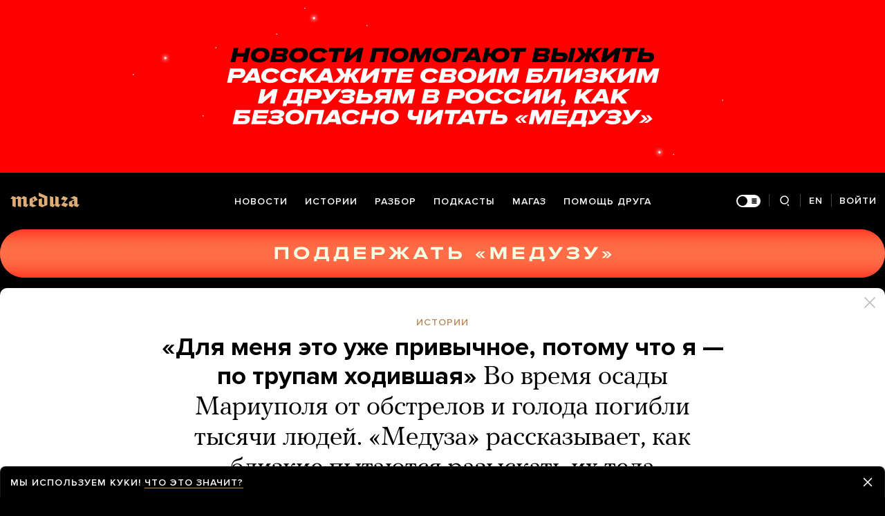

--- FILE ---
content_type: text/html; charset=utf-8
request_url: https://meduza.io/feature/2023/09/25/dlya-menya-eto-uzhe-privychnoe-potomu-chto-ya-po-trupam-hodivshaya
body_size: 141961
content:
<!doctype html><html prefix="og:http://ogp.me/ns#" lang="ru"><head><meta http-equiv="Content-type" content="text/html; charset=utf-8"/><meta name="viewport" content="width=device-width,initial-scale=1,minimum-scale=1,minimal-ui"><link rel="manifest" href="/manifest.json" crossorigin="use-credentials"><link rel="icon" type="image/x-icon" href="/favicon.ico"><meta name="theme-color" content="#000"><title data-rh="true">«Для меня это уже привычное, потому что я — по трупам ходившая» Во время осады Мариуполя от обстрелов и голода погибли тысячи людей. «Медуза» рассказывает, как близкие пытаются разыскать их тела в оккупированном городе — Meduza</title> <meta data-rh="true" property="og:site_name" content="Meduza"/><meta data-rh="true" property="og:title" content="«Для меня это уже привычное, потому что я — по трупам ходившая» Во время осады Мариуполя от обстрелов и голода погибли тысячи людей. «Медуза» рассказывает, как близкие пытаются разыскать их тела в оккупированном городе — Meduza"/><meta data-rh="true" property="og:url" content="https://meduza.io/feature/2023/09/25/dlya-menya-eto-uzhe-privychnoe-potomu-chto-ya-po-trupam-hodivshaya"/><meta data-rh="true" property="og:locale" content="ru_RU"/><meta data-rh="true" property="fb:pages" content="375587425929352"/><meta data-rh="true" property="fb:app_id" content="944674498882174"/><meta data-rh="true" name="facebook-domain-verification" content="oy14jw4lf4va7ny1oby3u57hnhn03t"/><meta data-rh="true" property="al:web:should_fallback" content="true"/><meta data-rh="true" name="incorrect-apple-itunes-app" content="app-id=921508170"/><meta data-rh="true" name="incorrect-google-play-app" content="app-id=io.meduza.android"/><meta data-rh="true" name="twitter:site" content="@meduzaproject"/><meta data-rh="true" name="twitter:title" content="«Для меня это уже привычное, потому что я — по трупам ходившая» Во время осады Мариуполя от обстрелов и голода погибли тысячи людей. «Медуза» рассказывает, как близкие пытаются разыскать их тела в оккупированном городе — Meduza"/><meta data-rh="true" property="og:type" content="article"/><meta data-rh="true" name="twitter:card" content="summary_large_image"/><meta data-rh="true" property="al:ios:url" content="meduza://?id=feature/2023/09/25/dlya-menya-eto-uzhe-privychnoe-potomu-chto-ya-po-trupam-hodivshaya"/><meta data-rh="true" property="al:android:url" content="meduza://?id=feature/2023/09/25/dlya-menya-eto-uzhe-privychnoe-potomu-chto-ya-po-trupam-hodivshaya"/><meta data-rh="true" property="al:android:package" content="io.meduza.android"/><meta data-rh="true" name="keywords" content="новости, политика, расследование, репортаж, интервью, реакция, исследование, опрос, тест, президент, приговор, доллар, нефть, экономика, цены, средства, информация, компания, фото, видео, украина, сепаратисты, война, краткий пересказ, бестселлер"/><meta data-rh="true" name="description" content="Осада Мариуполя в 2022 году длилась 85 дней. Сколько его жителей погибло, точно неизвестно — но, по всей видимости, речь идет о колоссальных потерях (руководитель «Мариупольского телевидения» Николай Осыченко, ссылаясь на данные местного морга, говорил о 87 тысячах). Пока шли бои, мариупольцы хоронили погибших там, где могли; в основном — во дворах своих домов, прямо возле подъездов. К концу весны 2022-го Мариуполь превратился в настоящий город-кладбище. После начала оккупации российские военные принялись раскапывать могилы и доставать из-под завалов непогребенные тела. Затем тысячи неопознанных трупов фотографировали, описывали и перезахоранивали на Старокрымском кладбище. При этом, как сообщали украинские власти, человеческие останки выбрасывали со строительным мусором. «Медуза» рассказывает, как выжившие после российского вторжения мариупольцы пытаются найти тела своих близких — и как им это иногда удается."/><meta data-rh="true" property="og:description" content="Осада Мариуполя в 2022 году длилась 85 дней. Сколько его жителей погибло, точно неизвестно — но, по всей видимости, речь идет о колоссальных потерях (руководитель «Мариупольского телевидения» Николай Осыченко, ссылаясь на данные местного морга, говорил о 87 тысячах). Пока шли бои, мариупольцы хоронили погибших там, где могли; в основном — во дворах своих домов, прямо возле подъездов. К концу весны 2022-го Мариуполь превратился в настоящий город-кладбище. После начала оккупации российские военные принялись раскапывать могилы и доставать из-под завалов непогребенные тела. Затем тысячи неопознанных трупов фотографировали, описывали и перезахоранивали на Старокрымском кладбище. При этом, как сообщали украинские власти, человеческие останки выбрасывали со строительным мусором. «Медуза» рассказывает, как выжившие после российского вторжения мариупольцы пытаются найти тела своих близких — и как им это иногда удается."/><meta data-rh="true" name="twitter:description" content="Осада Мариуполя в 2022 году длилась 85 дней. Сколько его жителей погибло, точно неизвестно — но, по всей видимости, речь идет о колоссальных потерях (руководитель «Мариупольского телевидения» Николай Осыченко, ссылаясь на данные местного морга, говорил о 87 тысячах). Пока шли бои, мариупольцы хоронили погибших там, где могли; в основном — во дворах своих домов, прямо возле подъездов. К концу весны 2022-го Мариуполь превратился в настоящий город-кладбище. После начала оккупации российские военные принялись раскапывать могилы и доставать из-под завалов непогребенные тела. Затем тысячи неопознанных трупов фотографировали, описывали и перезахоранивали на Старокрымском кладбище. При этом, как сообщали украинские власти, человеческие останки выбрасывали со строительным мусором. «Медуза» рассказывает, как выжившие после российского вторжения мариупольцы пытаются найти тела своих близких — и как им это иногда удается."/><meta data-rh="true" property="og:image" content="https://meduza.io/imgly/share/1695618212/feature/2023/09/25/dlya-menya-eto-uzhe-privychnoe-potomu-chto-ya-po-trupam-hodivshaya"/><meta data-rh="true" property="og:image:width" content="1200"/><meta data-rh="true" property="og:image:height" content="630"/><meta data-rh="true" name="twitter:image" content="https://meduza.io/imgly/share/1695618212/feature/2023/09/25/dlya-menya-eto-uzhe-privychnoe-potomu-chto-ya-po-trupam-hodivshaya"/><meta data-rh="true" property="vk:image" content="https://meduza.io/imgly/vk_share/1695618212/feature/2023/09/25/dlya-menya-eto-uzhe-privychnoe-potomu-chto-ya-po-trupam-hodivshaya"/> <link data-rh="true" rel="canonical" href="https://meduza.io/feature/2023/09/25/dlya-menya-eto-uzhe-privychnoe-potomu-chto-ya-po-trupam-hodivshaya"/><link data-rh="true" rel="icon" type="image/png" href="/favicon-64x64.png" sizes="64x64"/><link data-rh="true" rel="icon" type="image/png" href="/favicon-32x32.png" sizes="32x32"/><link data-rh="true" rel="icon" type="image/png" href="/favicon-16x16.png" sizes="16x16"/><link data-rh="true" rel="apple-touch-icon" href="/apple-touch-icon-1024.png"/><link data-rh="true" rel="apple-touch-icon" sizes="76x76" href="/apple-touch-icon-76.png"/><link data-rh="true" rel="apple-touch-icon" sizes="120x120" href="/apple-touch-icon-120.png"/><link data-rh="true" rel="apple-touch-icon" sizes="152x152" href="/apple-touch-icon-152.png"/><link data-rh="true" rel="apple-touch-icon" sizes="180x180" href="/apple-touch-icon-180.png"/><link data-rh="true" rel="amphtml" href="https://meduza.io/amp/feature/2023/09/25/dlya-menya-eto-uzhe-privychnoe-potomu-chto-ya-po-trupam-hodivshaya"/><link data-rh="true" rel="alternate" type="application/rss+xml" title="«Для меня это уже привычное, потому что я — по трупам ходившая» Во время осады Мариуполя от обстрелов и голода погибли тысячи людей. «Медуза» рассказывает, как близкие пытаются разыскать их тела в оккупированном городе — Meduza" href="/rss/all"/><link data-rh="true" rel="alternate" type="application/rss+xml" title="Meduza — Новости" href="/rss/news"/><link data-rh="true" rel="alternate" type="application/rss+xml" title="Meduza — Шапито" href="/rss/fun"/><link data-rh="true" rel="image_src" href="https://meduza.io/imgly/share/1695618212/feature/2023/09/25/dlya-menya-eto-uzhe-privychnoe-potomu-chto-ya-po-trupam-hodivshaya"/> <script data-rh="true" type="application/ld+json">{"@context":"http://schema.org","@type":"NewsArticle","mainEntityOfPage":"https://meduza.io/feature/2023/09/25/dlya-menya-eto-uzhe-privychnoe-potomu-chto-ya-po-trupam-hodivshaya","headline":"«Для меня это уже привычное, потому что я — по трупам ходившая»","datePublished":"2023-09-25T05:03:32Z","dateModified":"2023-09-25T05:03:32Z","description":"Во время осады Мариуполя от обстрелов и голода погибли тысячи людей. «Медуза» рассказывает, как близкие пытаются разыскать их тела в оккупированном городе","publisher":{"@type":"Organization","name":"Meduza","logo":{"@type":"ImageObject","url":"https://meduza.io/image/attachments/images/000/021/713/original/NtP7x9vkfRrYjr7hCbHRPQ.png","width":286,"height":60}},"author":{"@type":"Organization","name":"Meduza"},"image":{"@type":"ImageObject","url":"https://meduza.io/image/attachments/images/009/426/642/large/ja34fKqpwcvixqGd-A6DnA.jpg","height":890,"width":1335}}</script><script>window.mdzLang = "ru";
    window.mdzCurrentFonts = ["fonts\u002FPFRegalTextPro-Bold-v1.woff","fonts\u002FPFRegalTextPro-BoldItalic-v1.woff","fonts\u002FPFRegalTextPro-RegularB-v1.woff","fonts\u002FPFRegalTextPro-RegularBItalic-v1.woff","fonts\u002FProximaNova-Bold-v1.woff","fonts\u002FProximaNova-Regular-v1.woff","fonts\u002FProximaNova-Semibold-v1.woff"];
    window.mdzAppState = {"app":{"isInApp":false,"isEmbedded":false,"isPreview":false,"isMobile":true,"screen_view_type":"GRID","exchangeRatesRequestStatus":"idle","bannersRequestStatus":"idle","banners":null,"isFetchInitiated":false},"audioPlayer":{"playingEpisodeUrl":null,"byId":{}},"banners":{"top":true,"right":false,"bottom":true},"currentUser":{"daily":{"subscribed":false,"error":false},"sos":{"subscribed":false,"error":false},"lang":"ru","last_opened_material":{"version":1,"url":"feature\u002F2023\u002F09\u002F25\u002Fdlya-menya-eto-uzhe-privychnoe-potomu-chto-ya-po-trupam-hodivshaya","content":{"head":[{"type":"image","data":{"display":"full","wh_810_540_url":"\u002Fimage\u002Fattachments\u002Fimages\u002F009\u002F426\u002F642\u002Fwh_810_540\u002Fja34fKqpwcvixqGd-A6DnA.jpg","wh_1245_710_url":"\u002Fimage\u002Fattachments\u002Fimages\u002F009\u002F426\u002F642\u002Fwh_1245_710\u002Fja34fKqpwcvixqGd-A6DnA.jpg","wh_1245_500_url":"\u002Fimage\u002Fattachments\u002Fimages\u002F009\u002F426\u002F642\u002Fwh_1245_500\u002Fja34fKqpwcvixqGd-A6DnA.jpg","wh_615_410_url":"\u002Fimage\u002Fattachments\u002Fimages\u002F009\u002F426\u002F642\u002Fwh_615_410\u002Fja34fKqpwcvixqGd-A6DnA.jpg","wh_405_270_url":"\u002Fimage\u002Fattachments\u002Fimages\u002F009\u002F426\u002F642\u002Fwh_405_270\u002Fja34fKqpwcvixqGd-A6DnA.jpg","wh_300_200_url":"\u002Fimage\u002Fattachments\u002Fimages\u002F009\u002F426\u002F642\u002Fwh_300_200\u002Fja34fKqpwcvixqGd-A6DnA.jpg","wh_165_110_url":"\u002Fimage\u002Fattachments\u002Fimages\u002F009\u002F426\u002F642\u002Fwh_165_110\u002Fja34fKqpwcvixqGd-A6DnA.jpg","small_url":"\u002Fimage\u002Fattachments\u002Fimages\u002F009\u002F426\u002F642\u002Fsmall\u002Fja34fKqpwcvixqGd-A6DnA.jpg","large_url":"\u002Fimage\u002Fattachments\u002Fimages\u002F009\u002F426\u002F642\u002Flarge\u002Fja34fKqpwcvixqGd-A6DnA.jpg","elarge_url":"\u002Fimage\u002Fattachments\u002Fimages\u002F009\u002F426\u002F642\u002Felarge\u002Fja34fKqpwcvixqGd-A6DnA.jpg","width":1335,"height":890,"caption":"Могилы, в которых лежат неопознанные тела погибших в Мариуполе. 10 декабря 2022 года","credit":"Сергей Ильницкий \u002F EPA \u002F Scanpix \u002F LETA","cc":"button","only_on":"mobile","optimized":{"original":"\u002Fimpro\u002FXHw7TtI-2X-ulDIDt4qDiQLfzA0B7wTCkw1zguoH7nA\u002Fresizing_type:fit\u002Fwidth:2670\u002Fheight:0\u002Fenlarge:0\u002Fquality:80\u002FaHR0cHM6Ly9tZWR1\u002FemEuaW8vaW1hZ2Uv\u002FYXR0YWNobWVudHMv\u002FaW1hZ2VzLzAwOS80\u002FMjYvNjQyL29yaWdp\u002FbmFsL2phMzRmS3Fw\u002Fd2N2aXhxR2QtQTZE\u002FbkEuanBn.jpg","w325":{"1x":"\u002Fimpro\u002Frtj0JJZG1kTlcmR0UGP3yKgcJ2quoCHDNte6i5SMwos\u002Fresizing_type:fit\u002Fwidth:325\u002Fheight:0\u002Fenlarge:1\u002Fquality:80\u002FaHR0cHM6Ly9tZWR1\u002FemEuaW8vaW1hZ2Uv\u002FYXR0YWNobWVudHMv\u002FaW1hZ2VzLzAwOS80\u002FMjYvNjQyL29yaWdp\u002FbmFsL2phMzRmS3Fw\u002Fd2N2aXhxR2QtQTZE\u002FbkEuanBn.jpg","2x":"\u002Fimpro\u002F2jt5WvnPMECXk2bQi3oKxZTLMGJFRSHmCA8sVS80V-M\u002Fresizing_type:fit\u002Fwidth:650\u002Fheight:0\u002Fenlarge:1\u002Fquality:80\u002FaHR0cHM6Ly9tZWR1\u002FemEuaW8vaW1hZ2Uv\u002FYXR0YWNobWVudHMv\u002FaW1hZ2VzLzAwOS80\u002FMjYvNjQyL29yaWdp\u002FbmFsL2phMzRmS3Fw\u002Fd2N2aXhxR2QtQTZE\u002FbkEuanBn.jpg","1x_webp":"\u002Fimpro\u002FLNaBR2-eHF_HjUZWhA7FrK3YunFfncq8SvCaNyO_mtA\u002Fresizing_type:fit\u002Fwidth:325\u002Fheight:0\u002Fenlarge:1\u002Fquality:80\u002FaHR0cHM6Ly9tZWR1\u002FemEuaW8vaW1hZ2Uv\u002FYXR0YWNobWVudHMv\u002FaW1hZ2VzLzAwOS80\u002FMjYvNjQyL29yaWdp\u002FbmFsL2phMzRmS3Fw\u002Fd2N2aXhxR2QtQTZE\u002FbkEuanBn.webp","2x_webp":"\u002Fimpro\u002FVBpOSvjKz1Pm_eGiThlpPCMJFyuIViii7uZBxYf3peE\u002Fresizing_type:fit\u002Fwidth:650\u002Fheight:0\u002Fenlarge:1\u002Fquality:80\u002FaHR0cHM6Ly9tZWR1\u002FemEuaW8vaW1hZ2Uv\u002FYXR0YWNobWVudHMv\u002FaW1hZ2VzLzAwOS80\u002FMjYvNjQyL29yaWdp\u002FbmFsL2phMzRmS3Fw\u002Fd2N2aXhxR2QtQTZE\u002FbkEuanBn.webp"},"w520":{"1x":"\u002Fimpro\u002FTYqtA-fl2z_FmQbijPdMM4YR2Em53WfLNTsbv8IMMkA\u002Fresizing_type:fit\u002Fwidth:520\u002Fheight:0\u002Fenlarge:1\u002Fquality:80\u002FaHR0cHM6Ly9tZWR1\u002FemEuaW8vaW1hZ2Uv\u002FYXR0YWNobWVudHMv\u002FaW1hZ2VzLzAwOS80\u002FMjYvNjQyL29yaWdp\u002FbmFsL2phMzRmS3Fw\u002Fd2N2aXhxR2QtQTZE\u002FbkEuanBn.jpg","2x":"\u002Fimpro\u002FqJxego9OWtlMYGrc-ladpULFRZkynzJtdE8mObGo0b0\u002Fresizing_type:fit\u002Fwidth:1040\u002Fheight:0\u002Fenlarge:1\u002Fquality:80\u002FaHR0cHM6Ly9tZWR1\u002FemEuaW8vaW1hZ2Uv\u002FYXR0YWNobWVudHMv\u002FaW1hZ2VzLzAwOS80\u002FMjYvNjQyL29yaWdp\u002FbmFsL2phMzRmS3Fw\u002Fd2N2aXhxR2QtQTZE\u002FbkEuanBn.jpg","1x_webp":"\u002Fimpro\u002FBlD2qfr0g-d0s4Rjwfw_eRs64qClzBsB2v_Ye4AuIL8\u002Fresizing_type:fit\u002Fwidth:520\u002Fheight:0\u002Fenlarge:1\u002Fquality:80\u002FaHR0cHM6Ly9tZWR1\u002FemEuaW8vaW1hZ2Uv\u002FYXR0YWNobWVudHMv\u002FaW1hZ2VzLzAwOS80\u002FMjYvNjQyL29yaWdp\u002FbmFsL2phMzRmS3Fw\u002Fd2N2aXhxR2QtQTZE\u002FbkEuanBn.webp","2x_webp":"\u002Fimpro\u002FqhT2DSX7pX22h1O0O8QZV4UWrpyPTEIh7IPZnD_FejU\u002Fresizing_type:fit\u002Fwidth:1040\u002Fheight:0\u002Fenlarge:1\u002Fquality:80\u002FaHR0cHM6Ly9tZWR1\u002FemEuaW8vaW1hZ2Uv\u002FYXR0YWNobWVudHMv\u002FaW1hZ2VzLzAwOS80\u002FMjYvNjQyL29yaWdp\u002FbmFsL2phMzRmS3Fw\u002Fd2N2aXhxR2QtQTZE\u002FbkEuanBn.webp"},"w650":{"1x":"\u002Fimpro\u002F2jt5WvnPMECXk2bQi3oKxZTLMGJFRSHmCA8sVS80V-M\u002Fresizing_type:fit\u002Fwidth:650\u002Fheight:0\u002Fenlarge:1\u002Fquality:80\u002FaHR0cHM6Ly9tZWR1\u002FemEuaW8vaW1hZ2Uv\u002FYXR0YWNobWVudHMv\u002FaW1hZ2VzLzAwOS80\u002FMjYvNjQyL29yaWdp\u002FbmFsL2phMzRmS3Fw\u002Fd2N2aXhxR2QtQTZE\u002FbkEuanBn.jpg","2x":"\u002Fimpro\u002FmP4nUfXYPIrK99v0jP0wZVYlAjOYGwgEAZGu8fwYdP0\u002Fresizing_type:fit\u002Fwidth:1300\u002Fheight:0\u002Fenlarge:1\u002Fquality:80\u002FaHR0cHM6Ly9tZWR1\u002FemEuaW8vaW1hZ2Uv\u002FYXR0YWNobWVudHMv\u002FaW1hZ2VzLzAwOS80\u002FMjYvNjQyL29yaWdp\u002FbmFsL2phMzRmS3Fw\u002Fd2N2aXhxR2QtQTZE\u002FbkEuanBn.jpg","1x_webp":"\u002Fimpro\u002FVBpOSvjKz1Pm_eGiThlpPCMJFyuIViii7uZBxYf3peE\u002Fresizing_type:fit\u002Fwidth:650\u002Fheight:0\u002Fenlarge:1\u002Fquality:80\u002FaHR0cHM6Ly9tZWR1\u002FemEuaW8vaW1hZ2Uv\u002FYXR0YWNobWVudHMv\u002FaW1hZ2VzLzAwOS80\u002FMjYvNjQyL29yaWdp\u002FbmFsL2phMzRmS3Fw\u002Fd2N2aXhxR2QtQTZE\u002FbkEuanBn.webp","2x_webp":"\u002Fimpro\u002FhpBJ9usBrm9sbSMz6r4AIKF9Fti3n3q77BJ2-G2ZGVU\u002Fresizing_type:fit\u002Fwidth:1300\u002Fheight:0\u002Fenlarge:1\u002Fquality:80\u002FaHR0cHM6Ly9tZWR1\u002FemEuaW8vaW1hZ2Uv\u002FYXR0YWNobWVudHMv\u002FaW1hZ2VzLzAwOS80\u002FMjYvNjQyL29yaWdp\u002FbmFsL2phMzRmS3Fw\u002Fd2N2aXhxR2QtQTZE\u002FbkEuanBn.webp"},"w980":{"1x":"\u002Fimpro\u002Fhy_RgOGzQaz5hW1GzWHtnWk-f48mU-jtq_W3g33wca0\u002Fresizing_type:fit\u002Fwidth:980\u002Fheight:0\u002Fenlarge:1\u002Fquality:80\u002FaHR0cHM6Ly9tZWR1\u002FemEuaW8vaW1hZ2Uv\u002FYXR0YWNobWVudHMv\u002FaW1hZ2VzLzAwOS80\u002FMjYvNjQyL29yaWdp\u002FbmFsL2phMzRmS3Fw\u002Fd2N2aXhxR2QtQTZE\u002FbkEuanBn.jpg","2x":"\u002Fimpro\u002Fl5_vzSKI3UI26AoIKKHwePkwlAl8ciS0UVGokqXMRhQ\u002Fresizing_type:fit\u002Fwidth:1960\u002Fheight:0\u002Fenlarge:1\u002Fquality:80\u002FaHR0cHM6Ly9tZWR1\u002FemEuaW8vaW1hZ2Uv\u002FYXR0YWNobWVudHMv\u002FaW1hZ2VzLzAwOS80\u002FMjYvNjQyL29yaWdp\u002FbmFsL2phMzRmS3Fw\u002Fd2N2aXhxR2QtQTZE\u002FbkEuanBn.jpg","1x_webp":"\u002Fimpro\u002FT4oLa26I-hSe_0ZXqxVpTh6bMSfET2NU6iixt2-Fh-8\u002Fresizing_type:fit\u002Fwidth:980\u002Fheight:0\u002Fenlarge:1\u002Fquality:80\u002FaHR0cHM6Ly9tZWR1\u002FemEuaW8vaW1hZ2Uv\u002FYXR0YWNobWVudHMv\u002FaW1hZ2VzLzAwOS80\u002FMjYvNjQyL29yaWdp\u002FbmFsL2phMzRmS3Fw\u002Fd2N2aXhxR2QtQTZE\u002FbkEuanBn.webp","2x_webp":"\u002Fimpro\u002FkCVSC9FfkngXg2n3ZAHDkyaQrZe7JKoGGkepvV4CF6c\u002Fresizing_type:fit\u002Fwidth:1960\u002Fheight:0\u002Fenlarge:1\u002Fquality:80\u002FaHR0cHM6Ly9tZWR1\u002FemEuaW8vaW1hZ2Uv\u002FYXR0YWNobWVudHMv\u002FaW1hZ2VzLzAwOS80\u002FMjYvNjQyL29yaWdp\u002FbmFsL2phMzRmS3Fw\u002Fd2N2aXhxR2QtQTZE\u002FbkEuanBn.webp"},"w1335":{"1x":"\u002Fimpro\u002FCtHUwiaX17yG7z2IcaT9CpAtMOvWiSAHrpV5gxVjYvs\u002Fresizing_type:fit\u002Fwidth:1335\u002Fheight:0\u002Fenlarge:1\u002Fquality:80\u002FaHR0cHM6Ly9tZWR1\u002FemEuaW8vaW1hZ2Uv\u002FYXR0YWNobWVudHMv\u002FaW1hZ2VzLzAwOS80\u002FMjYvNjQyL29yaWdp\u002FbmFsL2phMzRmS3Fw\u002Fd2N2aXhxR2QtQTZE\u002FbkEuanBn.jpg","2x":"\u002Fimpro\u002Fz4hDbqQBnOFIg_-TpWuOlmO59pOEmZB4EPXlV2YxSoQ\u002Fresizing_type:fit\u002Fwidth:2670\u002Fheight:0\u002Fenlarge:1\u002Fquality:80\u002FaHR0cHM6Ly9tZWR1\u002FemEuaW8vaW1hZ2Uv\u002FYXR0YWNobWVudHMv\u002FaW1hZ2VzLzAwOS80\u002FMjYvNjQyL29yaWdp\u002FbmFsL2phMzRmS3Fw\u002Fd2N2aXhxR2QtQTZE\u002FbkEuanBn.jpg","1x_webp":"\u002Fimpro\u002FXBISGv9Zwq_EbzwLGIN30XnQxAEVcQJU0Ej8g6ZfHOo\u002Fresizing_type:fit\u002Fwidth:1335\u002Fheight:0\u002Fenlarge:1\u002Fquality:80\u002FaHR0cHM6Ly9tZWR1\u002FemEuaW8vaW1hZ2Uv\u002FYXR0YWNobWVudHMv\u002FaW1hZ2VzLzAwOS80\u002FMjYvNjQyL29yaWdp\u002FbmFsL2phMzRmS3Fw\u002Fd2N2aXhxR2QtQTZE\u002FbkEuanBn.webp","2x_webp":"\u002Fimpro\u002FuOMvJUCMcqt7QkXElzrzO6Jj7a64981UJcpbSlyoiv8\u002Fresizing_type:fit\u002Fwidth:2670\u002Fheight:0\u002Fenlarge:1\u002Fquality:80\u002FaHR0cHM6Ly9tZWR1\u002FemEuaW8vaW1hZ2Uv\u002FYXR0YWNobWVudHMv\u002FaW1hZ2VzLzAwOS80\u002FMjYvNjQyL29yaWdp\u002FbmFsL2phMzRmS3Fw\u002Fd2N2aXhxR2QtQTZE\u002FbkEuanBn.webp"}}},"only_on":"mobile","id":"0-973b0310d7a1e1c58e099f01c32cee0d0d40281180688771137ff1fe4ffed752"},{"type":"tag","data":{"text":"истории","theme":"gold"},"id":"1-33932875b54f6f5e5d40a293663d60b7de5df841ee9bdbeeaff54db97fbab143"},{"type":"rich_title","data":{"first":"«Для меня это уже привычное, потому что я — по трупам ходившая»","second":"Во время осады Мариуполя от обстрелов и голода погибли тысячи людей. «Медуза» рассказывает, как близкие пытаются разыскать их тела в оккупированном городе"},"id":"2-93db800f69f0e1dcb0c0986d866110bfd7b78c9c5e554b98c3c7474e61d81787"},{"type":"meta","data":{"lang":"ru","components":[{"type":"datetime","datetime":1695618212,"format":"date","id":"c583c6c926e142f3b3f841904570dd206d98abc19c1a5de2a7a1c6b4318ed25c"},{"type":"source_name","text":"Meduza","id":"7666648e8adc7e5a46468a3e5c93ddd02725afb5023eaa479a234bef39d274bb"}]},"id":"3-52d639cfff5732221387b64efd8e02b49d4d1bd469537769e9539fe546cb85aa"}],"blocks":[{"type":"image","data":{"display":"full","wh_810_540_url":"\u002Fimage\u002Fattachments\u002Fimages\u002F009\u002F426\u002F642\u002Fwh_810_540\u002Fja34fKqpwcvixqGd-A6DnA.jpg","wh_1245_710_url":"\u002Fimage\u002Fattachments\u002Fimages\u002F009\u002F426\u002F642\u002Fwh_1245_710\u002Fja34fKqpwcvixqGd-A6DnA.jpg","wh_1245_500_url":"\u002Fimage\u002Fattachments\u002Fimages\u002F009\u002F426\u002F642\u002Fwh_1245_500\u002Fja34fKqpwcvixqGd-A6DnA.jpg","wh_615_410_url":"\u002Fimage\u002Fattachments\u002Fimages\u002F009\u002F426\u002F642\u002Fwh_615_410\u002Fja34fKqpwcvixqGd-A6DnA.jpg","wh_405_270_url":"\u002Fimage\u002Fattachments\u002Fimages\u002F009\u002F426\u002F642\u002Fwh_405_270\u002Fja34fKqpwcvixqGd-A6DnA.jpg","wh_300_200_url":"\u002Fimage\u002Fattachments\u002Fimages\u002F009\u002F426\u002F642\u002Fwh_300_200\u002Fja34fKqpwcvixqGd-A6DnA.jpg","wh_165_110_url":"\u002Fimage\u002Fattachments\u002Fimages\u002F009\u002F426\u002F642\u002Fwh_165_110\u002Fja34fKqpwcvixqGd-A6DnA.jpg","small_url":"\u002Fimage\u002Fattachments\u002Fimages\u002F009\u002F426\u002F642\u002Fsmall\u002Fja34fKqpwcvixqGd-A6DnA.jpg","large_url":"\u002Fimage\u002Fattachments\u002Fimages\u002F009\u002F426\u002F642\u002Flarge\u002Fja34fKqpwcvixqGd-A6DnA.jpg","elarge_url":"\u002Fimage\u002Fattachments\u002Fimages\u002F009\u002F426\u002F642\u002Felarge\u002Fja34fKqpwcvixqGd-A6DnA.jpg","width":1335,"height":890,"caption":"Могилы, в которых лежат неопознанные тела погибших в Мариуполе. 10 декабря 2022 года","credit":"Сергей Ильницкий \u002F EPA \u002F Scanpix \u002F LETA","cc":"default","only_on":"desktop","optimized":{"original":"\u002Fimpro\u002FXHw7TtI-2X-ulDIDt4qDiQLfzA0B7wTCkw1zguoH7nA\u002Fresizing_type:fit\u002Fwidth:2670\u002Fheight:0\u002Fenlarge:0\u002Fquality:80\u002FaHR0cHM6Ly9tZWR1\u002FemEuaW8vaW1hZ2Uv\u002FYXR0YWNobWVudHMv\u002FaW1hZ2VzLzAwOS80\u002FMjYvNjQyL29yaWdp\u002FbmFsL2phMzRmS3Fw\u002Fd2N2aXhxR2QtQTZE\u002FbkEuanBn.jpg","w325":{"1x":"\u002Fimpro\u002Frtj0JJZG1kTlcmR0UGP3yKgcJ2quoCHDNte6i5SMwos\u002Fresizing_type:fit\u002Fwidth:325\u002Fheight:0\u002Fenlarge:1\u002Fquality:80\u002FaHR0cHM6Ly9tZWR1\u002FemEuaW8vaW1hZ2Uv\u002FYXR0YWNobWVudHMv\u002FaW1hZ2VzLzAwOS80\u002FMjYvNjQyL29yaWdp\u002FbmFsL2phMzRmS3Fw\u002Fd2N2aXhxR2QtQTZE\u002FbkEuanBn.jpg","2x":"\u002Fimpro\u002F2jt5WvnPMECXk2bQi3oKxZTLMGJFRSHmCA8sVS80V-M\u002Fresizing_type:fit\u002Fwidth:650\u002Fheight:0\u002Fenlarge:1\u002Fquality:80\u002FaHR0cHM6Ly9tZWR1\u002FemEuaW8vaW1hZ2Uv\u002FYXR0YWNobWVudHMv\u002FaW1hZ2VzLzAwOS80\u002FMjYvNjQyL29yaWdp\u002FbmFsL2phMzRmS3Fw\u002Fd2N2aXhxR2QtQTZE\u002FbkEuanBn.jpg","1x_webp":"\u002Fimpro\u002FLNaBR2-eHF_HjUZWhA7FrK3YunFfncq8SvCaNyO_mtA\u002Fresizing_type:fit\u002Fwidth:325\u002Fheight:0\u002Fenlarge:1\u002Fquality:80\u002FaHR0cHM6Ly9tZWR1\u002FemEuaW8vaW1hZ2Uv\u002FYXR0YWNobWVudHMv\u002FaW1hZ2VzLzAwOS80\u002FMjYvNjQyL29yaWdp\u002FbmFsL2phMzRmS3Fw\u002Fd2N2aXhxR2QtQTZE\u002FbkEuanBn.webp","2x_webp":"\u002Fimpro\u002FVBpOSvjKz1Pm_eGiThlpPCMJFyuIViii7uZBxYf3peE\u002Fresizing_type:fit\u002Fwidth:650\u002Fheight:0\u002Fenlarge:1\u002Fquality:80\u002FaHR0cHM6Ly9tZWR1\u002FemEuaW8vaW1hZ2Uv\u002FYXR0YWNobWVudHMv\u002FaW1hZ2VzLzAwOS80\u002FMjYvNjQyL29yaWdp\u002FbmFsL2phMzRmS3Fw\u002Fd2N2aXhxR2QtQTZE\u002FbkEuanBn.webp"},"w520":{"1x":"\u002Fimpro\u002FTYqtA-fl2z_FmQbijPdMM4YR2Em53WfLNTsbv8IMMkA\u002Fresizing_type:fit\u002Fwidth:520\u002Fheight:0\u002Fenlarge:1\u002Fquality:80\u002FaHR0cHM6Ly9tZWR1\u002FemEuaW8vaW1hZ2Uv\u002FYXR0YWNobWVudHMv\u002FaW1hZ2VzLzAwOS80\u002FMjYvNjQyL29yaWdp\u002FbmFsL2phMzRmS3Fw\u002Fd2N2aXhxR2QtQTZE\u002FbkEuanBn.jpg","2x":"\u002Fimpro\u002FqJxego9OWtlMYGrc-ladpULFRZkynzJtdE8mObGo0b0\u002Fresizing_type:fit\u002Fwidth:1040\u002Fheight:0\u002Fenlarge:1\u002Fquality:80\u002FaHR0cHM6Ly9tZWR1\u002FemEuaW8vaW1hZ2Uv\u002FYXR0YWNobWVudHMv\u002FaW1hZ2VzLzAwOS80\u002FMjYvNjQyL29yaWdp\u002FbmFsL2phMzRmS3Fw\u002Fd2N2aXhxR2QtQTZE\u002FbkEuanBn.jpg","1x_webp":"\u002Fimpro\u002FBlD2qfr0g-d0s4Rjwfw_eRs64qClzBsB2v_Ye4AuIL8\u002Fresizing_type:fit\u002Fwidth:520\u002Fheight:0\u002Fenlarge:1\u002Fquality:80\u002FaHR0cHM6Ly9tZWR1\u002FemEuaW8vaW1hZ2Uv\u002FYXR0YWNobWVudHMv\u002FaW1hZ2VzLzAwOS80\u002FMjYvNjQyL29yaWdp\u002FbmFsL2phMzRmS3Fw\u002Fd2N2aXhxR2QtQTZE\u002FbkEuanBn.webp","2x_webp":"\u002Fimpro\u002FqhT2DSX7pX22h1O0O8QZV4UWrpyPTEIh7IPZnD_FejU\u002Fresizing_type:fit\u002Fwidth:1040\u002Fheight:0\u002Fenlarge:1\u002Fquality:80\u002FaHR0cHM6Ly9tZWR1\u002FemEuaW8vaW1hZ2Uv\u002FYXR0YWNobWVudHMv\u002FaW1hZ2VzLzAwOS80\u002FMjYvNjQyL29yaWdp\u002FbmFsL2phMzRmS3Fw\u002Fd2N2aXhxR2QtQTZE\u002FbkEuanBn.webp"},"w650":{"1x":"\u002Fimpro\u002F2jt5WvnPMECXk2bQi3oKxZTLMGJFRSHmCA8sVS80V-M\u002Fresizing_type:fit\u002Fwidth:650\u002Fheight:0\u002Fenlarge:1\u002Fquality:80\u002FaHR0cHM6Ly9tZWR1\u002FemEuaW8vaW1hZ2Uv\u002FYXR0YWNobWVudHMv\u002FaW1hZ2VzLzAwOS80\u002FMjYvNjQyL29yaWdp\u002FbmFsL2phMzRmS3Fw\u002Fd2N2aXhxR2QtQTZE\u002FbkEuanBn.jpg","2x":"\u002Fimpro\u002FmP4nUfXYPIrK99v0jP0wZVYlAjOYGwgEAZGu8fwYdP0\u002Fresizing_type:fit\u002Fwidth:1300\u002Fheight:0\u002Fenlarge:1\u002Fquality:80\u002FaHR0cHM6Ly9tZWR1\u002FemEuaW8vaW1hZ2Uv\u002FYXR0YWNobWVudHMv\u002FaW1hZ2VzLzAwOS80\u002FMjYvNjQyL29yaWdp\u002FbmFsL2phMzRmS3Fw\u002Fd2N2aXhxR2QtQTZE\u002FbkEuanBn.jpg","1x_webp":"\u002Fimpro\u002FVBpOSvjKz1Pm_eGiThlpPCMJFyuIViii7uZBxYf3peE\u002Fresizing_type:fit\u002Fwidth:650\u002Fheight:0\u002Fenlarge:1\u002Fquality:80\u002FaHR0cHM6Ly9tZWR1\u002FemEuaW8vaW1hZ2Uv\u002FYXR0YWNobWVudHMv\u002FaW1hZ2VzLzAwOS80\u002FMjYvNjQyL29yaWdp\u002FbmFsL2phMzRmS3Fw\u002Fd2N2aXhxR2QtQTZE\u002FbkEuanBn.webp","2x_webp":"\u002Fimpro\u002FhpBJ9usBrm9sbSMz6r4AIKF9Fti3n3q77BJ2-G2ZGVU\u002Fresizing_type:fit\u002Fwidth:1300\u002Fheight:0\u002Fenlarge:1\u002Fquality:80\u002FaHR0cHM6Ly9tZWR1\u002FemEuaW8vaW1hZ2Uv\u002FYXR0YWNobWVudHMv\u002FaW1hZ2VzLzAwOS80\u002FMjYvNjQyL29yaWdp\u002FbmFsL2phMzRmS3Fw\u002Fd2N2aXhxR2QtQTZE\u002FbkEuanBn.webp"},"w980":{"1x":"\u002Fimpro\u002Fhy_RgOGzQaz5hW1GzWHtnWk-f48mU-jtq_W3g33wca0\u002Fresizing_type:fit\u002Fwidth:980\u002Fheight:0\u002Fenlarge:1\u002Fquality:80\u002FaHR0cHM6Ly9tZWR1\u002FemEuaW8vaW1hZ2Uv\u002FYXR0YWNobWVudHMv\u002FaW1hZ2VzLzAwOS80\u002FMjYvNjQyL29yaWdp\u002FbmFsL2phMzRmS3Fw\u002Fd2N2aXhxR2QtQTZE\u002FbkEuanBn.jpg","2x":"\u002Fimpro\u002Fl5_vzSKI3UI26AoIKKHwePkwlAl8ciS0UVGokqXMRhQ\u002Fresizing_type:fit\u002Fwidth:1960\u002Fheight:0\u002Fenlarge:1\u002Fquality:80\u002FaHR0cHM6Ly9tZWR1\u002FemEuaW8vaW1hZ2Uv\u002FYXR0YWNobWVudHMv\u002FaW1hZ2VzLzAwOS80\u002FMjYvNjQyL29yaWdp\u002FbmFsL2phMzRmS3Fw\u002Fd2N2aXhxR2QtQTZE\u002FbkEuanBn.jpg","1x_webp":"\u002Fimpro\u002FT4oLa26I-hSe_0ZXqxVpTh6bMSfET2NU6iixt2-Fh-8\u002Fresizing_type:fit\u002Fwidth:980\u002Fheight:0\u002Fenlarge:1\u002Fquality:80\u002FaHR0cHM6Ly9tZWR1\u002FemEuaW8vaW1hZ2Uv\u002FYXR0YWNobWVudHMv\u002FaW1hZ2VzLzAwOS80\u002FMjYvNjQyL29yaWdp\u002FbmFsL2phMzRmS3Fw\u002Fd2N2aXhxR2QtQTZE\u002FbkEuanBn.webp","2x_webp":"\u002Fimpro\u002FkCVSC9FfkngXg2n3ZAHDkyaQrZe7JKoGGkepvV4CF6c\u002Fresizing_type:fit\u002Fwidth:1960\u002Fheight:0\u002Fenlarge:1\u002Fquality:80\u002FaHR0cHM6Ly9tZWR1\u002FemEuaW8vaW1hZ2Uv\u002FYXR0YWNobWVudHMv\u002FaW1hZ2VzLzAwOS80\u002FMjYvNjQyL29yaWdp\u002FbmFsL2phMzRmS3Fw\u002Fd2N2aXhxR2QtQTZE\u002FbkEuanBn.webp"},"w1335":{"1x":"\u002Fimpro\u002FCtHUwiaX17yG7z2IcaT9CpAtMOvWiSAHrpV5gxVjYvs\u002Fresizing_type:fit\u002Fwidth:1335\u002Fheight:0\u002Fenlarge:1\u002Fquality:80\u002FaHR0cHM6Ly9tZWR1\u002FemEuaW8vaW1hZ2Uv\u002FYXR0YWNobWVudHMv\u002FaW1hZ2VzLzAwOS80\u002FMjYvNjQyL29yaWdp\u002FbmFsL2phMzRmS3Fw\u002Fd2N2aXhxR2QtQTZE\u002FbkEuanBn.jpg","2x":"\u002Fimpro\u002Fz4hDbqQBnOFIg_-TpWuOlmO59pOEmZB4EPXlV2YxSoQ\u002Fresizing_type:fit\u002Fwidth:2670\u002Fheight:0\u002Fenlarge:1\u002Fquality:80\u002FaHR0cHM6Ly9tZWR1\u002FemEuaW8vaW1hZ2Uv\u002FYXR0YWNobWVudHMv\u002FaW1hZ2VzLzAwOS80\u002FMjYvNjQyL29yaWdp\u002FbmFsL2phMzRmS3Fw\u002Fd2N2aXhxR2QtQTZE\u002FbkEuanBn.jpg","1x_webp":"\u002Fimpro\u002FXBISGv9Zwq_EbzwLGIN30XnQxAEVcQJU0Ej8g6ZfHOo\u002Fresizing_type:fit\u002Fwidth:1335\u002Fheight:0\u002Fenlarge:1\u002Fquality:80\u002FaHR0cHM6Ly9tZWR1\u002FemEuaW8vaW1hZ2Uv\u002FYXR0YWNobWVudHMv\u002FaW1hZ2VzLzAwOS80\u002FMjYvNjQyL29yaWdp\u002FbmFsL2phMzRmS3Fw\u002Fd2N2aXhxR2QtQTZE\u002FbkEuanBn.webp","2x_webp":"\u002Fimpro\u002FuOMvJUCMcqt7QkXElzrzO6Jj7a64981UJcpbSlyoiv8\u002Fresizing_type:fit\u002Fwidth:2670\u002Fheight:0\u002Fenlarge:1\u002Fquality:80\u002FaHR0cHM6Ly9tZWR1\u002FemEuaW8vaW1hZ2Uv\u002FYXR0YWNobWVudHMv\u002FaW1hZ2VzLzAwOS80\u002FMjYvNjQyL29yaWdp\u002FbmFsL2phMzRmS3Fw\u002Fd2N2aXhxR2QtQTZE\u002FbkEuanBn.webp"}}},"only_on":"desktop","id":"0-20c88ad7d7bb7c019b2f9df2771e1e4495c172b79fedd0b615b3e30d73d22653"},{"type":"lead","data":"Осада Мариуполя в 2022 году длилась 85 дней. Сколько его жителей погибло, точно неизвестно — но, по всей видимости, речь идет о колоссальных потерях (руководитель «Мариупольского телевидения» Николай Осыченко, ссылаясь на данные местного морга, говорил о 87 тысячах). Пока шли бои, мариупольцы \u003Ca href=\"https:\u002F\u002Fmeduza.io\u002Ffeature\u002F2022\u002F03\u002F26\u002Fzhiteli-mariupolya-horonyat-sosedey-i-blizkih-pryamo-vo-dvorah-zhilyh-domov\" rel=\"noopener\" target=\"_blank\"\u003Eхоронили\u003C\u002Fa\u003E погибших там, где могли; в основном — во дворах своих домов, прямо возле подъездов. К концу весны 2022-го Мариуполь превратился в настоящий город-кладбище. После начала оккупации российские военные принялись раскапывать могилы и доставать из-под завалов непогребенные тела. Затем тысячи неопознанных трупов фотографировали, описывали и перезахоранивали на Старокрымском кладбище. При этом, как \u003Ca href=\"https:\u002F\u002Ft.me\u002FandriyshTime\u002F7439\" rel=\"noopener\" target=\"_blank\"\u003Eсообщали\u003C\u002Fa\u003E украинские власти, человеческие останки выбрасывали со строительным мусором. «Медуза» рассказывает, как выжившие после российского вторжения мариупольцы пытаются найти тела своих близких — и как им это иногда удается.","id":"1-1ff272030cc9859e1cc1310abf14ac40fd4b06abd9e500c598086bc070169d31"},{"type":"lead_hr","id":"2-e3b0c44298fc1c149afbf4c8996fb92427ae41e4649b934ca495991b7852b855"},{"type":"p","data":"Мариупольчанка Анна (имя изменено) пришла в городской морг осенью 2022 года. Вместе с еще четырьмя людьми ее завели в небольшую комнату; сотрудница морга включила компьютер, и на экране замелькали фотографии погибших. Среди сотен снимков — обгоревших, покалеченных, разложившихся тел — Анна пыталась разглядеть своего дедушку Сашу, но не могла. То ли его там не было, то ли сотрудница морга листала слишком быстро.","length":414,"id":"3-c45f7f317afb58677657f9f44826d391b1b73a1942d5f8ee37a4a11f8e190046"},{"type":"p","data":"Дед Саша, всю жизнь работавший водопроводчиком на «Азовстали», незадолго до войны заболел ковидом. Его госпитализировали в мариупольскую городскую больницу № 9 в начале февраля 2022 года. Пока он лечился и ждал выписки, Путин ввел войска в Украину. Дороги в Мариуполе перекрыли, а Левобережный район — там дед Саша жил вместе с дочерью и внучкой — начали бомбить российские войска. ","length":382,"id":"4-7a5f12459d0a0f110bca76b6d214a3f9e632b1e30cd0c64bfb3847e70311a6e9"},{"type":"p","data":"Анна позвонила деду в больницу и сказала, что пока не сможет забрать его домой. Тот успокоил внучку, уверив, что обстановка рядом с больницей спокойная. Это был их последний разговор: вскоре связь в городе надолго пропала. Анна до сих пор не знает, как погиб ее дед.","length":266,"id":"5-2b0770172d0679ad6c2cf359d93b2a3b5265678db10c010240481a548267092a"},{"type":"p","data":"О том, что дед Саша умер, а не пропал, семье стало известно благодаря одной из медсестер. Весной 2022 года она сфотографировала список умерших в этой больнице и отправила своей подруге — дочери деда Саши, Аниной тете. В списке та нашла фамилию деда, рядом с которой не были ни инициалов, ни причины смерти.","length":306,"id":"6-0093e0e55b6f18085f3d86ed1c2e4ea601ba3d68e2e3f10490710021bc92cbc9"},{"type":"p","data":"Пока этот список — единственное доказательство смерти деда Саши для его родственников. Но этого недостаточно, чтобы получить справку о смерти — нужно тело. Если его так и не найдут, российская полиция выдаст эту справку только через три года после подачи заявления о пропаже человека. Поэтому родные пытаются найти тело деда Саши всеми возможными способами. ","length":358,"id":"7-fe71a6255d22e1229e34b3ba0b2155b40d5fb2f66fc7389b2e80b26ba8848bab"},{"type":"p","data":"Чтобы хоть что-то узнать, Анна обращалась в больницу, где умер ее дедушка. Одна из сотрудниц вспомнила, что в первые дни войны тела всех погибших складывали в одну комнату, но потом по ней ударил снаряд. «Там уже были не трупы, а фарш, — пересказывает Анна слова этой сотрудницы. — Тогда еще \u003Cspan data-id=\"1468144\" data-title=\"Почему Украина?\" class=\"FootnoteLink\" data-body=\"&lt;p&gt;В тот момент район Мариуполя, где расположена больница, контролировался вооруженными силами Украины.&lt;\u002Fp&gt;\"\u003EУкраина захоранивала\u003C\u002Fspan\u003E их. [Видимо] свезли ковшом всех и в одну яму закопали. Где эта яма, никто не знает».","length":397,"id":"8-4ecd56e1f966ebb1e04e1baceb6ce9e8f630db896e00613d258adeaff8ccb649"},{"type":"p","data":"Мать Анны ходила сдавать ДНК-тест — в надежде найти тело своего отца по базе биоматериала. Пока безрезультатно.","length":111,"id":"9-d2479b707e2ea9816a58fec60e8e838f748be0f7e24a71877ed38e6e285b6177"},{"type":"related_rich","data":{"url":"feature\u002F2022\u002F03\u002F29\u002Fgospodi-hot-by-dozhit-etu-noch","cover":{"ratio":1.5,"layout":"rich","urls":{"w325":{"1x":"\u002Fimpro\u002FUxiCjG-rxADQI_5oo0zrC3ROF8in6Onb_ZjYhCDXJgo\u002Fresizing_type:fit\u002Fwidth:325\u002Fheight:0\u002Fenlarge:1\u002Fquality:80\u002FaHR0cHM6Ly9tZWR1\u002FemEuaW8vaW1hZ2Uv\u002FYXR0YWNobWVudF9v\u002FdmVycmlkZXMvaW1h\u002FZ2VzLzAwNy82NjQv\u002FOTM2L292L0wzMHZN\u002FMTNiSGVaOFBPTXBl\u002FRjJ6Q2cuanBn.jpg","2x":"\u002Fimpro\u002FTrT8CkY8DSGFXswBaFRP4WBCZydkVTYdGqgOrpgUd-0\u002Fresizing_type:fit\u002Fwidth:650\u002Fheight:0\u002Fenlarge:1\u002Fquality:80\u002FaHR0cHM6Ly9tZWR1\u002FemEuaW8vaW1hZ2Uv\u002FYXR0YWNobWVudF9v\u002FdmVycmlkZXMvaW1h\u002FZ2VzLzAwNy82NjQv\u002FOTM2L292L0wzMHZN\u002FMTNiSGVaOFBPTXBl\u002FRjJ6Q2cuanBn.jpg","1x_webp":"\u002Fimpro\u002FD5_OOf6-oxfJuBI0m2mzqK7VcP557XpVW7Li2dXUwv0\u002Fresizing_type:fit\u002Fwidth:325\u002Fheight:0\u002Fenlarge:1\u002Fquality:80\u002FaHR0cHM6Ly9tZWR1\u002FemEuaW8vaW1hZ2Uv\u002FYXR0YWNobWVudF9v\u002FdmVycmlkZXMvaW1h\u002FZ2VzLzAwNy82NjQv\u002FOTM2L292L0wzMHZN\u002FMTNiSGVaOFBPTXBl\u002FRjJ6Q2cuanBn.webp","2x_webp":"\u002Fimpro\u002Fa9ovNk6XOHOvam8ZuS7Td8dQ3QBKvyJyeJBJVmpNDhg\u002Fresizing_type:fit\u002Fwidth:650\u002Fheight:0\u002Fenlarge:1\u002Fquality:80\u002FaHR0cHM6Ly9tZWR1\u002FemEuaW8vaW1hZ2Uv\u002FYXR0YWNobWVudF9v\u002FdmVycmlkZXMvaW1h\u002FZ2VzLzAwNy82NjQv\u002FOTM2L292L0wzMHZN\u002FMTNiSGVaOFBPTXBl\u002FRjJ6Q2cuanBn.webp"},"w600":{"1x":"\u002Fimpro\u002FGzDvf9AQS0ysK8czs1wVOJQejVDo7pj6As9BqbKgXXo\u002Fresizing_type:fit\u002Fwidth:600\u002Fheight:0\u002Fenlarge:1\u002Fquality:80\u002FaHR0cHM6Ly9tZWR1\u002FemEuaW8vaW1hZ2Uv\u002FYXR0YWNobWVudF9v\u002FdmVycmlkZXMvaW1h\u002FZ2VzLzAwNy82NjQv\u002FOTM2L292L0wzMHZN\u002FMTNiSGVaOFBPTXBl\u002FRjJ6Q2cuanBn.jpg","2x":"\u002Fimpro\u002Fw4dUREBFv6UW4H2QMYkuEV3mDqg65JkFn3u6Ebd5TMI\u002Fresizing_type:fit\u002Fwidth:1200\u002Fheight:0\u002Fenlarge:1\u002Fquality:80\u002FaHR0cHM6Ly9tZWR1\u002FemEuaW8vaW1hZ2Uv\u002FYXR0YWNobWVudF9v\u002FdmVycmlkZXMvaW1h\u002FZ2VzLzAwNy82NjQv\u002FOTM2L292L0wzMHZN\u002FMTNiSGVaOFBPTXBl\u002FRjJ6Q2cuanBn.jpg","1x_webp":"\u002Fimpro\u002FAIpdgFdxUZ-aITBBSFWQXltB1WeypAKOpPXmCdCgdPA\u002Fresizing_type:fit\u002Fwidth:600\u002Fheight:0\u002Fenlarge:1\u002Fquality:80\u002FaHR0cHM6Ly9tZWR1\u002FemEuaW8vaW1hZ2Uv\u002FYXR0YWNobWVudF9v\u002FdmVycmlkZXMvaW1h\u002FZ2VzLzAwNy82NjQv\u002FOTM2L292L0wzMHZN\u002FMTNiSGVaOFBPTXBl\u002FRjJ6Q2cuanBn.webp","2x_webp":"\u002Fimpro\u002FBvN9DiCdZAsbk2xwWLIaWZ4g5afvZsw8oG9Rz-DPeIE\u002Fresizing_type:fit\u002Fwidth:1200\u002Fheight:0\u002Fenlarge:1\u002Fquality:80\u002FaHR0cHM6Ly9tZWR1\u002FemEuaW8vaW1hZ2Uv\u002FYXR0YWNobWVudF9v\u002FdmVycmlkZXMvaW1h\u002FZ2VzLzAwNy82NjQv\u002FOTM2L292L0wzMHZN\u002FMTNiSGVaOFBPTXBl\u002FRjJ6Q2cuanBn.webp"}},"tag":"Что происходило в Мариуполе в первые дни войны","gradients":{"text_rgb":"255,255,255","bg_rgb":"0,0,0"}},"fallback":{"data":{"title":"Что происходило в Мариуполе в первые дни войны","related":[{"title":"Господи, хоть бы дожить эту ночь","layout":"rich","second_title":"Мариуполь в коме. «Медуза» рассказывает, как российская армия уничтожила один город. И тысячи жизней","url":"feature\u002F2022\u002F03\u002F29\u002Fgospodi-hot-by-dozhit-etu-noch","id":"0-e3b0c44298fc1c149afbf4c8996fb92427ae41e4649b934ca495991b7852b855"}]},"only_on":"desktop"},"blocks":[{"type":"rich_title","data":{"first":"Господи, хоть бы дожить эту ночь","second":"Мариуполь в коме. «Медуза» рассказывает, как российская армия уничтожила один город. И тысячи жизней","as":"h3","featured":false},"id":"0-226c2361c59c30d6a4e68b6d3c0d6f8fb19c4dbd173a395f38c4904dbd12d5a1"},{"type":"meta","data":{"lang":"ru","components":[{"type":"datetime","datetime":1648530054,"format":"from_now","id":"0-e3b0c44298fc1c149afbf4c8996fb92427ae41e4649b934ca495991b7852b855"}],"theme":"light"},"id":"1-cc8b4d88fd704c765d966ff08abebee805b07beeda90a5eea72575ba91acb91a"}]},"only_on":"desktop","id":"10-536ef3b32af81f7899dfcc0e5dc061d55440d6a1e10f4ea1c8d2dfbcf3dccbe1"},{"type":"related_rich","data":{"url":"feature\u002F2022\u002F03\u002F29\u002Fgospodi-hot-by-dozhit-etu-noch","cover":{"ratio":1.5,"layout":"rich","urls":{"w325":{"1x":"\u002Fimpro\u002FUxiCjG-rxADQI_5oo0zrC3ROF8in6Onb_ZjYhCDXJgo\u002Fresizing_type:fit\u002Fwidth:325\u002Fheight:0\u002Fenlarge:1\u002Fquality:80\u002FaHR0cHM6Ly9tZWR1\u002FemEuaW8vaW1hZ2Uv\u002FYXR0YWNobWVudF9v\u002FdmVycmlkZXMvaW1h\u002FZ2VzLzAwNy82NjQv\u002FOTM2L292L0wzMHZN\u002FMTNiSGVaOFBPTXBl\u002FRjJ6Q2cuanBn.jpg","2x":"\u002Fimpro\u002FTrT8CkY8DSGFXswBaFRP4WBCZydkVTYdGqgOrpgUd-0\u002Fresizing_type:fit\u002Fwidth:650\u002Fheight:0\u002Fenlarge:1\u002Fquality:80\u002FaHR0cHM6Ly9tZWR1\u002FemEuaW8vaW1hZ2Uv\u002FYXR0YWNobWVudF9v\u002FdmVycmlkZXMvaW1h\u002FZ2VzLzAwNy82NjQv\u002FOTM2L292L0wzMHZN\u002FMTNiSGVaOFBPTXBl\u002FRjJ6Q2cuanBn.jpg","1x_webp":"\u002Fimpro\u002FD5_OOf6-oxfJuBI0m2mzqK7VcP557XpVW7Li2dXUwv0\u002Fresizing_type:fit\u002Fwidth:325\u002Fheight:0\u002Fenlarge:1\u002Fquality:80\u002FaHR0cHM6Ly9tZWR1\u002FemEuaW8vaW1hZ2Uv\u002FYXR0YWNobWVudF9v\u002FdmVycmlkZXMvaW1h\u002FZ2VzLzAwNy82NjQv\u002FOTM2L292L0wzMHZN\u002FMTNiSGVaOFBPTXBl\u002FRjJ6Q2cuanBn.webp","2x_webp":"\u002Fimpro\u002Fa9ovNk6XOHOvam8ZuS7Td8dQ3QBKvyJyeJBJVmpNDhg\u002Fresizing_type:fit\u002Fwidth:650\u002Fheight:0\u002Fenlarge:1\u002Fquality:80\u002FaHR0cHM6Ly9tZWR1\u002FemEuaW8vaW1hZ2Uv\u002FYXR0YWNobWVudF9v\u002FdmVycmlkZXMvaW1h\u002FZ2VzLzAwNy82NjQv\u002FOTM2L292L0wzMHZN\u002FMTNiSGVaOFBPTXBl\u002FRjJ6Q2cuanBn.webp"},"w600":{"1x":"\u002Fimpro\u002FGzDvf9AQS0ysK8czs1wVOJQejVDo7pj6As9BqbKgXXo\u002Fresizing_type:fit\u002Fwidth:600\u002Fheight:0\u002Fenlarge:1\u002Fquality:80\u002FaHR0cHM6Ly9tZWR1\u002FemEuaW8vaW1hZ2Uv\u002FYXR0YWNobWVudF9v\u002FdmVycmlkZXMvaW1h\u002FZ2VzLzAwNy82NjQv\u002FOTM2L292L0wzMHZN\u002FMTNiSGVaOFBPTXBl\u002FRjJ6Q2cuanBn.jpg","2x":"\u002Fimpro\u002Fw4dUREBFv6UW4H2QMYkuEV3mDqg65JkFn3u6Ebd5TMI\u002Fresizing_type:fit\u002Fwidth:1200\u002Fheight:0\u002Fenlarge:1\u002Fquality:80\u002FaHR0cHM6Ly9tZWR1\u002FemEuaW8vaW1hZ2Uv\u002FYXR0YWNobWVudF9v\u002FdmVycmlkZXMvaW1h\u002FZ2VzLzAwNy82NjQv\u002FOTM2L292L0wzMHZN\u002FMTNiSGVaOFBPTXBl\u002FRjJ6Q2cuanBn.jpg","1x_webp":"\u002Fimpro\u002FAIpdgFdxUZ-aITBBSFWQXltB1WeypAKOpPXmCdCgdPA\u002Fresizing_type:fit\u002Fwidth:600\u002Fheight:0\u002Fenlarge:1\u002Fquality:80\u002FaHR0cHM6Ly9tZWR1\u002FemEuaW8vaW1hZ2Uv\u002FYXR0YWNobWVudF9v\u002FdmVycmlkZXMvaW1h\u002FZ2VzLzAwNy82NjQv\u002FOTM2L292L0wzMHZN\u002FMTNiSGVaOFBPTXBl\u002FRjJ6Q2cuanBn.webp","2x_webp":"\u002Fimpro\u002FBvN9DiCdZAsbk2xwWLIaWZ4g5afvZsw8oG9Rz-DPeIE\u002Fresizing_type:fit\u002Fwidth:1200\u002Fheight:0\u002Fenlarge:1\u002Fquality:80\u002FaHR0cHM6Ly9tZWR1\u002FemEuaW8vaW1hZ2Uv\u002FYXR0YWNobWVudF9v\u002FdmVycmlkZXMvaW1h\u002FZ2VzLzAwNy82NjQv\u002FOTM2L292L0wzMHZN\u002FMTNiSGVaOFBPTXBl\u002FRjJ6Q2cuanBn.webp"}},"tag":"Что происходило в Мариуполе в первые дни войны","gradients":{"text_rgb":"255,255,255","bg_rgb":"0,0,0"}},"fallback":{"data":{"title":"Что происходило в Мариуполе в первые дни войны","related":[{"title":"Господи, хоть бы дожить эту ночь","layout":"rich","second_title":"Мариуполь в коме. «Медуза» рассказывает, как российская армия уничтожила один город. И тысячи жизней","url":"feature\u002F2022\u002F03\u002F29\u002Fgospodi-hot-by-dozhit-etu-noch","id":"0-e3b0c44298fc1c149afbf4c8996fb92427ae41e4649b934ca495991b7852b855"}]},"only_on":"mobile"},"blocks":[{"type":"rich_title","data":{"first":"Господи, хоть бы дожить эту ночь","second":"Мариуполь в коме. «Медуза» рассказывает, как российская армия уничтожила один город. И тысячи жизней","as":"h3","featured":false},"id":"0-226c2361c59c30d6a4e68b6d3c0d6f8fb19c4dbd173a395f38c4904dbd12d5a1"},{"type":"meta","data":{"lang":"ru","components":[{"type":"datetime","datetime":1648530054,"format":"from_now","id":"0-e3b0c44298fc1c149afbf4c8996fb92427ae41e4649b934ca495991b7852b855"}],"theme":"dark"},"id":"1-3043e11b07f565851966e742ba34957b87c08cd850793537d26f40a80f4b78e7"}]},"only_on":"mobile","id":"11-a38e362c3fa79291fa0f60bc4f25d2c7e5e0aabce77253e1e7a54c7b48c90e5a"},{"type":"h3","data":"\u003Cstrong\u003EОбугленные кости\u003C\u002Fstrong\u003E","length":16,"id":"12-0f03b73dc5df803f4ee8aa26a7b4a01ce4575d419e29ad59222f5179795bcf70"},{"type":"p","data":"В августе 2022 года руководивший в тот момент оккупационной администрацией Мариуполя Константин Иващенко \u003Ca href=\"https:\u002F\u002Ftass.ru\u002Fmezhdunarodnaya-panorama\u002F15416065\" rel=\"noopener\" target=\"_blank\"\u003Eсообщил\u003C\u002Fa\u003E, что в городе создают ДНК-базу погибших. Какое ведомство будет отвечать за эту базу, он не уточнил. «Каждый неопознанный, неузнанный умерший человек подвергается анализу, — рассказывал Иващенко, — и ДНК его помещается в банк данных. Впоследствии любой человек, который потерял близкого и не может его найти, сможет обратиться туда — и он точно будет понимать, допустим, живой ли это человек, близкий родственник или нет».","length":534,"id":"13-ec8a89e6bd259da2f611365b40b9b7518f1802f24fb9090b74ed6454fbfab4b7"},{"type":"p","data":"В декабре об этой базе \u003Ca href=\"https:\u002F\u002Fria.ru\u002F20221230\u002Fbaza-1842426532.html\" rel=\"noopener\" target=\"_blank\"\u003Eрассказывал\u003C\u002Fa\u003E уже российский Следственный комитет. «Медузе» \u003Cspan data-id=\"1468145\" data-title=\"А мы хорошо искали?\" class=\"FootnoteLink\" data-body=\"&lt;p&gt;Да. Упоминания о том, что кому-то удалось найти погибшего по ДНК-базе, мы искали в городских чатах, телеграм-каналах и сообщениях оккупационных властей. Кроме того, мы спрашивали у героев этого материала и мариупольцев, чьи истории не вошли в текст — и никто из них не знает никого, кто нашел бы родных благодаря этой базе. А несколько работающих в Мариуполе волонтеров сказали в разговоре с «Медузой», что никакой ДНК-базы, по их мнению, в принципе нет.&lt;\u002Fp&gt;\"\u003Eне удалось найти\u003C\u002Fspan\u003E ни одного жителя Мариуполя, который благодаря ДНК-тесту смог бы обнаружить могилу погибшего родственника. Волонтер Никита (имя изменено), ездивший в город в апреле 2023 года помогать пожилым и людям с инвалидностью, \u003Cspan data-id=\"1468146\" data-title=\"Откуда он об этом знает?\" class=\"FootnoteLink\" data-body=\"&lt;p&gt;Этот волонтер в том числе помогал родственникам погибших мариупольцев организовывать похороны, поэтому хорошо изучил местный ритуальный рынок и то, как в городе организован процесс опознания и погребения тел.&lt;\u002Fp&gt;\"\u003Eрассказывает\u003C\u002Fspan\u003E, что сдать ДНК может бесплатно любой желающий — «однако есть нюанс»: «Еще неизвестно, когда будут — и будут ли вообще — сопоставлять образцы родственников с ДНК погибших».","length":498,"id":"14-bce58977c13d2ab63482cf2247dcc8d37100328aa8bed4c29b70eafd4876a26a"},{"type":"p","data":"При этом не все представители оккупационных властей в принципе понимают, что делать с образцами. Мариупольчанка Галина (имя изменено) рассказала «Медузе», что, пытаясь найти тело своего погибшего мужа Владимира, она попросила его дочь от первого брака, живущую в Севастополе, взять ДНК образец самостоятельно и отправить ей в Мариуполь для внесения в базу. С этим образцом Галина пришла в лабораторию при городском морге, но принять его \u003Cspan data-id=\"1468147\" data-title=\"А должны были?\" class=\"FootnoteLink\" data-body=\"&lt;p&gt;Непонятно. Почему в морге отказались принять образцы, «Медузе» неизвестно.&lt;\u002Fp&gt;\"\u003Eотказались\u003C\u002Fspan\u003E; Галину отправили в прокуратуру. «А в прокуратуре мне говорят: „Ну и зачем вы к нам с ДНК?“», — вспоминает она.","length":559,"id":"15-51b1875338996c1459849e7ad0eb932853f2814a4ac0e33e028479cfd1f6411a"},{"type":"p","data":"Некоторые родственники погибших мариупольцев не стали делать ДНК-тесты: они точно знают, что тела их родных не попали в морги и не были похоронены. Так, советник мэра Мариуполя Петр Андрющенко, покинувший город до того, как его заняли российские войска, \u003Ca href=\"https:\u002F\u002Ft.me\u002FandriyshTime\u002F1356\" rel=\"noopener\" target=\"_blank\"\u003Eдважды\u003C\u002Fa\u003E \u003Ca href=\"https:\u002F\u002Ft.me\u002FandriyshTime\u002F7439\" rel=\"noopener\" target=\"_blank\"\u003Eсообщал\u003C\u002Fa\u003E, что оккупационные власти, расчищая завалы на месте разрушенных домов, вывозили найденные человеческие останки вместе со строительным мусором, после чего просто \u003Cspan data-id=\"1468148\" data-title=\"А что говорили сами оккупационные власти об этом?\" class=\"FootnoteLink\" data-body=\"&lt;p&gt;Пророссийская администрация Мариуполя это никак не комментировала.&lt;\u002Fp&gt;\"\u003Eвыбрасывали\u003C\u002Fspan\u003E их. Именно это, считает мариуполец Иван (имя изменено), произошло с телом его матери, которая жила в многоквартирном доме на Морском бульваре в Левобережном районе города — том самом, который активно обстреливали и бомбили в начале полномасштабной войны. ","length":697,"id":"16-d95dff5a0ceccb23b1a86fb2bad8be876c15a4bf1011925ae545d092f27502c0"},{"type":"p","data":"В марте в результате авиаудара по дому на Морском бульваре обрушился его первый подъезд, почти все жильцы погибли. Тела матери Ивана и еще десятка жильцов так и не нашли. «Может, просто сгребли всех в кучу и вывезли вместе со строительным мусором?» — гадает Иван.","length":263,"id":"17-25ea62a1178d24087b6fb0233c64840e57a16916f23ff17fe1e73a18d8ccb392"},{"type":"p","data":"Родители мариупольчанки Елены (имя изменено) собирались пить чай на кухне, когда в их типовую девятиэтажку прилетел снаряд. Мать погибла сразу; отец, спасаясь от пожара, смог выбраться из квартиры. Елена, которая с 2014 года живет в Москве, узнала о случившемся из домового чата. ","length":280,"id":"18-e6d3cba91c6861ca9afc7b1c5e241f490f111520a5f0b1673f43edefb99e06e3"},{"type":"p","data":"Квартира семьи полностью выгорела. По словам Елены, дома были разрушены до такой степени, что в них «боялись заходить люди, которые забирали тела в морг», поэтому «[судмед]эксперты не приехали, сказали: везите останки сами». Тогда Елена попросила свою подругу, которая осталась в Мариуполе, сходить в дом родителей. Среди обгоревших вещей и обломков та нашла обугленные кости матери Елены, сложила их в пластиковый контейнер (который принесла с собой) и повезла в морг. Там кости осмотрели и безо всяких экспертиз выдали свидетельство о смерти. Елена рассказывает, что в мае 2022 года, когда бои прекратились и российские власти получили полный контроль над городом, «кто хоронил, тому и выдавали [свидетельство о смерти], а даты рождения и смерти записывали со слов».","length":768,"id":"19-25de40a01dca7627f4e82918333de250f5b4d945d6d33c785df15a532b85d52f"},{"type":"p","data":"Отец Елены выжил после попадания снаряда. Его контузило, но он смог выбежать из квартиры в подъезд, где его на следующий день нашла соседка. Она помогла ему спуститься в подвал. Мужчина был в сильном шоке и еле передвигался. В подвале он умер. Соседи вынесли его тело на улицу, откуда его забрали в морг. ","length":305,"id":"20-a7e1c11113387aa7781ebb5cdf6f5b69a35ccfd25ddfe35acfb97d0f1d7c1dc1"},{"type":"p","data":"Родителей Елены похоронили в одной могиле. На прощание с ними Елена приехать не смогла — из-за \u003Cspan data-id=\"1468149\" data-title=\"Что за ограничения?\" class=\"FootnoteLink\" data-body=\"&lt;p&gt;В первые месяцы российской оккупации на въезде в Мариуполь была организована жесткая фильтрация всех въезжающих. Затем ограничения смягчили, и сейчас при въезде в город в большинстве случаев достаточно показать паспорт.&lt;\u002Fp&gt;\"\u003Eограничений\u003C\u002Fspan\u003E, которые в первые месяцы оккупации ввели российские военные. ","length":168,"id":"21-6a566eb640e202d885c89ea78c49c9172b3863ae7786f817e2be58834458d7a8"},{"type":"p","data":"Елена жалуется на равнодушие и бюрократию со стороны оккупационных властей. «Личное горе — это личное горе!» — восклицает она и говорит, что помогать родственникам искать, опознавать и хоронить тела «никто из госструктур не будет». Иван с ней согласен: «Мы никому не нужны. Посылают с места на место, а результатов ноль. Бардак! Хотелось бы, чтобы нас услышали». ","length":363,"id":"22-c4fdf74ce07c61dd57ea0de25872358006d50b50246b58e9081ad0c0f18ae20a"},{"type":"p","data":"Найти тело матери Иван больше не надеется.","length":42,"id":"23-8377e158b0a1550162c8603afd781ec805582fbe780a680a9560aca93001ff70"},{"type":"related_rich","data":{"url":"feature\u002F2022\u002F06\u002F10\u002Fkazhdyy-den-prosypaeshsya-i-ty-kto-to-novyy-segodnya-ty-mogilschik","cover":{"ratio":1.5,"layout":"rich","urls":{"w325":{"1x":"\u002Fimpro\u002F5jttv07MxaLnZqL_q0moJ2-UoGoReX-Wds7Qf20h8Zc\u002Fresizing_type:fit\u002Fwidth:325\u002Fheight:0\u002Fenlarge:1\u002Fquality:80\u002FaHR0cHM6Ly9tZWR1\u002FemEuaW8vaW1hZ2Uv\u002FYXR0YWNobWVudF9v\u002FdmVycmlkZXMvaW1h\u002FZ2VzLzAwNy85MTEv\u002FMzA3L292L3pfazBa\u002FWlV4S3pRYXRwYkxH\u002FS09aT1EuanBn.jpg","2x":"\u002Fimpro\u002Fewsv4U1lUQuM9rZ78NzLbHzOJ0DvmxB11yVI2t1AYw4\u002Fresizing_type:fit\u002Fwidth:650\u002Fheight:0\u002Fenlarge:1\u002Fquality:80\u002FaHR0cHM6Ly9tZWR1\u002FemEuaW8vaW1hZ2Uv\u002FYXR0YWNobWVudF9v\u002FdmVycmlkZXMvaW1h\u002FZ2VzLzAwNy85MTEv\u002FMzA3L292L3pfazBa\u002FWlV4S3pRYXRwYkxH\u002FS09aT1EuanBn.jpg","1x_webp":"\u002Fimpro\u002FDdKq20kGXONX9-b5T2Jr8ukBkeRxJWXieixYY7ctMWs\u002Fresizing_type:fit\u002Fwidth:325\u002Fheight:0\u002Fenlarge:1\u002Fquality:80\u002FaHR0cHM6Ly9tZWR1\u002FemEuaW8vaW1hZ2Uv\u002FYXR0YWNobWVudF9v\u002FdmVycmlkZXMvaW1h\u002FZ2VzLzAwNy85MTEv\u002FMzA3L292L3pfazBa\u002FWlV4S3pRYXRwYkxH\u002FS09aT1EuanBn.webp","2x_webp":"\u002Fimpro\u002FSU8GRXtFFMT5mO8WFm9X7yZPqYEjkXmsWX4IFBgus2I\u002Fresizing_type:fit\u002Fwidth:650\u002Fheight:0\u002Fenlarge:1\u002Fquality:80\u002FaHR0cHM6Ly9tZWR1\u002FemEuaW8vaW1hZ2Uv\u002FYXR0YWNobWVudF9v\u002FdmVycmlkZXMvaW1h\u002FZ2VzLzAwNy85MTEv\u002FMzA3L292L3pfazBa\u002FWlV4S3pRYXRwYkxH\u002FS09aT1EuanBn.webp"},"w600":{"1x":"\u002Fimpro\u002FAVhe9QhjyKoBDkINalIGe1TNG1jOC_Bov6bNqy-TJ2w\u002Fresizing_type:fit\u002Fwidth:600\u002Fheight:0\u002Fenlarge:1\u002Fquality:80\u002FaHR0cHM6Ly9tZWR1\u002FemEuaW8vaW1hZ2Uv\u002FYXR0YWNobWVudF9v\u002FdmVycmlkZXMvaW1h\u002FZ2VzLzAwNy85MTEv\u002FMzA3L292L3pfazBa\u002FWlV4S3pRYXRwYkxH\u002FS09aT1EuanBn.jpg","2x":"\u002Fimpro\u002FLtMxoyPNQKOoW7_x-WsSYalzJTT_E7ClLEyPrSiEIR0\u002Fresizing_type:fit\u002Fwidth:1200\u002Fheight:0\u002Fenlarge:1\u002Fquality:80\u002FaHR0cHM6Ly9tZWR1\u002FemEuaW8vaW1hZ2Uv\u002FYXR0YWNobWVudF9v\u002FdmVycmlkZXMvaW1h\u002FZ2VzLzAwNy85MTEv\u002FMzA3L292L3pfazBa\u002FWlV4S3pRYXRwYkxH\u002FS09aT1EuanBn.jpg","1x_webp":"\u002Fimpro\u002Fjq-3aOiRqNC-pb_Dw2PTX80Lw_ICJQfGhlMxoogYg7k\u002Fresizing_type:fit\u002Fwidth:600\u002Fheight:0\u002Fenlarge:1\u002Fquality:80\u002FaHR0cHM6Ly9tZWR1\u002FemEuaW8vaW1hZ2Uv\u002FYXR0YWNobWVudF9v\u002FdmVycmlkZXMvaW1h\u002FZ2VzLzAwNy85MTEv\u002FMzA3L292L3pfazBa\u002FWlV4S3pRYXRwYkxH\u002FS09aT1EuanBn.webp","2x_webp":"\u002Fimpro\u002FXjIa9RRdCRA1erOGjp2B1kxSLJVlQmkmqSq8b7GYiJI\u002Fresizing_type:fit\u002Fwidth:1200\u002Fheight:0\u002Fenlarge:1\u002Fquality:80\u002FaHR0cHM6Ly9tZWR1\u002FemEuaW8vaW1hZ2Uv\u002FYXR0YWNobWVudF9v\u002FdmVycmlkZXMvaW1h\u002FZ2VzLzAwNy85MTEv\u002FMzA3L292L3pfazBa\u002FWlV4S3pRYXRwYkxH\u002FS09aT1EuanBn.webp"}},"tag":"Как Мариуполь превратился в огромное кладбище","gradients":{"text_rgb":"255,255,255","bg_rgb":"0,0,0"}},"fallback":{"data":{"title":"Как Мариуполь превратился в огромное кладбище","related":[{"title":"«Каждый день просыпаешься — и ты кто-то новый. Сегодня ты могильщик»","layout":"rich","second_title":"Мариуполь превратился в огромное кладбище. «Медуза» рассказывает истории людей, которые лежат в уличных могилах, и тех, кто их хоронил","url":"feature\u002F2022\u002F06\u002F10\u002Fkazhdyy-den-prosypaeshsya-i-ty-kto-to-novyy-segodnya-ty-mogilschik","id":"0-e3b0c44298fc1c149afbf4c8996fb92427ae41e4649b934ca495991b7852b855"}]},"only_on":"desktop"},"blocks":[{"type":"rich_title","data":{"first":"«Каждый день просыпаешься — и ты кто-то новый. Сегодня ты могильщик»","second":"Мариуполь превратился в огромное кладбище. «Медуза» рассказывает истории людей, которые лежат в уличных могилах, и тех, кто их хоронил","as":"h3","featured":false},"id":"0-fcad486902aac3ea9db63903d4450f3338565830fd6322c7d35a8fe0a25fee3a"},{"type":"meta","data":{"lang":"ru","components":[{"type":"datetime","datetime":1654837212,"format":"from_now","id":"0-e3b0c44298fc1c149afbf4c8996fb92427ae41e4649b934ca495991b7852b855"}],"theme":"light"},"id":"1-f6008fbf5fe18cbe8ba617b5a020856a61bc18d40cbcd10692536dd6ebe347f7"}]},"only_on":"desktop","id":"24-45b5d245dbb177f6a1d4d8c40cb76344aaf764b0d582e52bcc466403510dba40"},{"type":"related_rich","data":{"url":"feature\u002F2022\u002F06\u002F10\u002Fkazhdyy-den-prosypaeshsya-i-ty-kto-to-novyy-segodnya-ty-mogilschik","cover":{"ratio":1.5,"layout":"rich","urls":{"w325":{"1x":"\u002Fimpro\u002F5jttv07MxaLnZqL_q0moJ2-UoGoReX-Wds7Qf20h8Zc\u002Fresizing_type:fit\u002Fwidth:325\u002Fheight:0\u002Fenlarge:1\u002Fquality:80\u002FaHR0cHM6Ly9tZWR1\u002FemEuaW8vaW1hZ2Uv\u002FYXR0YWNobWVudF9v\u002FdmVycmlkZXMvaW1h\u002FZ2VzLzAwNy85MTEv\u002FMzA3L292L3pfazBa\u002FWlV4S3pRYXRwYkxH\u002FS09aT1EuanBn.jpg","2x":"\u002Fimpro\u002Fewsv4U1lUQuM9rZ78NzLbHzOJ0DvmxB11yVI2t1AYw4\u002Fresizing_type:fit\u002Fwidth:650\u002Fheight:0\u002Fenlarge:1\u002Fquality:80\u002FaHR0cHM6Ly9tZWR1\u002FemEuaW8vaW1hZ2Uv\u002FYXR0YWNobWVudF9v\u002FdmVycmlkZXMvaW1h\u002FZ2VzLzAwNy85MTEv\u002FMzA3L292L3pfazBa\u002FWlV4S3pRYXRwYkxH\u002FS09aT1EuanBn.jpg","1x_webp":"\u002Fimpro\u002FDdKq20kGXONX9-b5T2Jr8ukBkeRxJWXieixYY7ctMWs\u002Fresizing_type:fit\u002Fwidth:325\u002Fheight:0\u002Fenlarge:1\u002Fquality:80\u002FaHR0cHM6Ly9tZWR1\u002FemEuaW8vaW1hZ2Uv\u002FYXR0YWNobWVudF9v\u002FdmVycmlkZXMvaW1h\u002FZ2VzLzAwNy85MTEv\u002FMzA3L292L3pfazBa\u002FWlV4S3pRYXRwYkxH\u002FS09aT1EuanBn.webp","2x_webp":"\u002Fimpro\u002FSU8GRXtFFMT5mO8WFm9X7yZPqYEjkXmsWX4IFBgus2I\u002Fresizing_type:fit\u002Fwidth:650\u002Fheight:0\u002Fenlarge:1\u002Fquality:80\u002FaHR0cHM6Ly9tZWR1\u002FemEuaW8vaW1hZ2Uv\u002FYXR0YWNobWVudF9v\u002FdmVycmlkZXMvaW1h\u002FZ2VzLzAwNy85MTEv\u002FMzA3L292L3pfazBa\u002FWlV4S3pRYXRwYkxH\u002FS09aT1EuanBn.webp"},"w600":{"1x":"\u002Fimpro\u002FAVhe9QhjyKoBDkINalIGe1TNG1jOC_Bov6bNqy-TJ2w\u002Fresizing_type:fit\u002Fwidth:600\u002Fheight:0\u002Fenlarge:1\u002Fquality:80\u002FaHR0cHM6Ly9tZWR1\u002FemEuaW8vaW1hZ2Uv\u002FYXR0YWNobWVudF9v\u002FdmVycmlkZXMvaW1h\u002FZ2VzLzAwNy85MTEv\u002FMzA3L292L3pfazBa\u002FWlV4S3pRYXRwYkxH\u002FS09aT1EuanBn.jpg","2x":"\u002Fimpro\u002FLtMxoyPNQKOoW7_x-WsSYalzJTT_E7ClLEyPrSiEIR0\u002Fresizing_type:fit\u002Fwidth:1200\u002Fheight:0\u002Fenlarge:1\u002Fquality:80\u002FaHR0cHM6Ly9tZWR1\u002FemEuaW8vaW1hZ2Uv\u002FYXR0YWNobWVudF9v\u002FdmVycmlkZXMvaW1h\u002FZ2VzLzAwNy85MTEv\u002FMzA3L292L3pfazBa\u002FWlV4S3pRYXRwYkxH\u002FS09aT1EuanBn.jpg","1x_webp":"\u002Fimpro\u002Fjq-3aOiRqNC-pb_Dw2PTX80Lw_ICJQfGhlMxoogYg7k\u002Fresizing_type:fit\u002Fwidth:600\u002Fheight:0\u002Fenlarge:1\u002Fquality:80\u002FaHR0cHM6Ly9tZWR1\u002FemEuaW8vaW1hZ2Uv\u002FYXR0YWNobWVudF9v\u002FdmVycmlkZXMvaW1h\u002FZ2VzLzAwNy85MTEv\u002FMzA3L292L3pfazBa\u002FWlV4S3pRYXRwYkxH\u002FS09aT1EuanBn.webp","2x_webp":"\u002Fimpro\u002FXjIa9RRdCRA1erOGjp2B1kxSLJVlQmkmqSq8b7GYiJI\u002Fresizing_type:fit\u002Fwidth:1200\u002Fheight:0\u002Fenlarge:1\u002Fquality:80\u002FaHR0cHM6Ly9tZWR1\u002FemEuaW8vaW1hZ2Uv\u002FYXR0YWNobWVudF9v\u002FdmVycmlkZXMvaW1h\u002FZ2VzLzAwNy85MTEv\u002FMzA3L292L3pfazBa\u002FWlV4S3pRYXRwYkxH\u002FS09aT1EuanBn.webp"}},"tag":"Как Мариуполь превратился в огромное кладбище","gradients":{"text_rgb":"255,255,255","bg_rgb":"0,0,0"}},"fallback":{"data":{"title":"Как Мариуполь превратился в огромное кладбище","related":[{"title":"«Каждый день просыпаешься — и ты кто-то новый. Сегодня ты могильщик»","layout":"rich","second_title":"Мариуполь превратился в огромное кладбище. «Медуза» рассказывает истории людей, которые лежат в уличных могилах, и тех, кто их хоронил","url":"feature\u002F2022\u002F06\u002F10\u002Fkazhdyy-den-prosypaeshsya-i-ty-kto-to-novyy-segodnya-ty-mogilschik","id":"0-e3b0c44298fc1c149afbf4c8996fb92427ae41e4649b934ca495991b7852b855"}]},"only_on":"mobile"},"blocks":[{"type":"rich_title","data":{"first":"«Каждый день просыпаешься — и ты кто-то новый. Сегодня ты могильщик»","second":"Мариуполь превратился в огромное кладбище. «Медуза» рассказывает истории людей, которые лежат в уличных могилах, и тех, кто их хоронил","as":"h3","featured":false},"id":"0-fcad486902aac3ea9db63903d4450f3338565830fd6322c7d35a8fe0a25fee3a"},{"type":"meta","data":{"lang":"ru","components":[{"type":"datetime","datetime":1654837212,"format":"from_now","id":"0-e3b0c44298fc1c149afbf4c8996fb92427ae41e4649b934ca495991b7852b855"}],"theme":"dark"},"id":"1-f0f9c294446406aa5060e2bdf30292019cfb81d7aa2adcaf2f7c8bdc49232d7e"}]},"only_on":"mobile","id":"25-d927615e1952a1e7d51ca386f274f660b3cdbe415a3431799a6224d6da0e2182"},{"type":"h3","data":"\u003Cstrong\u003EКаталог смерти\u003C\u002Fstrong\u003E","length":14,"id":"26-5588f166d460f7ca42d7dcfc977572fca8229ab0a2ca27e2c2421cc09eb330f2"},{"type":"p","data":"На выезде из Мариуполя, в трех километрах от Старокрымского кладбища, расположен большой закрытый магазин Metro. На площади перед ним в мае 2022 года оккупационные власти \u003Ca href=\"https:\u002F\u002Ft.me\u002Fmariupolnow\u002F13519\" rel=\"noopener\" target=\"_blank\"\u003Eорганизовали\u003C\u002Fa\u003E импровизированный морг под открытым небом. Россияне вскрывали могилы во дворах домов и отвозили тела к магазину. Испачканные в земле и крови, одетые и полуголые, эти тела рядами складывали прямо на асфальт.","length":390,"id":"27-3b9949aae2fdd71b41bf81ce9538636de992f83b5d304cd2f9840984ee3fbc2a"},{"type":"p","data":"В те дни в городе стояла 30-градусная жара. Горожане, пришедшие в надежде найти своих близких, бродили среди останков. Некоторые были в медицинских масках. «Я там искала тело мужа. Слышала запах этих разлагающихся тел, видела лежащие отдельно руки, ноги, голову. Видела ужас в глазах мужчин», — \u003Ca href=\"https:\u002F\u002Ft.me\u002Fmariupolnow\u002F13519\" rel=\"noopener\" target=\"_blank\"\u003Eписала\u003C\u002Fa\u003E в комментариях под постом телеграм-канала «Мариуполь сейчас» одна из местных жительниц (на запрос «Медузы» она не ответила).","length":426,"id":"28-54c5f708ff730e45acf0beaafe63e23a0c22e5addf24c1548778f9b98d57e743"},{"type":"p","data":"Тут же, на месте, выдавали простые деревянные гробы: они лежали ровными рядами в синих складских амбарах.","length":105,"id":"29-7ea70e3fbc20197b70698b6f04c9a355d7ea1e39e531991fdacb3648bd997357"},{"type":"p","data":"Летом того же года на базе 1-й городской больницы, недалеко от завода Ильича, оккупационные власти Мариуполя открыли другой временный морг. Его руководителем назначили донецкого судмедэксперта Эльнура Гусейнова. В интервью пропагандистскому изданию «Sputnik Кыргызстан» в августе 2022-го он \u003Ca href=\"https:\u002F\u002Fru.sputnik.kg\u002F20220818\u002Fmariupol-pogibshie-poisk-rodstvenniki-video-1066856606.html\" rel=\"noopener\" target=\"_blank\"\u003Eрассказывал\u003C\u002Fa\u003E, что больше половины поступивших туда тел не были опознаны. В день, по словам Гусейнова, к нему обращались от 70 до ста человек, которые искали останки своих близких. ","length":470,"id":"30-ef3d97ee4184cc7fb801f664db4f7029fbe372e44235d576b95edd8a32acf96c"},{"type":"p","data":"В конце 2022 года временный морг закрыли, а бюро судмедэкспертизы перенесли в новое трехэтажное здание на Бахмутской улице. Его всего за несколько месяцев построили на территории больницы скорой медицинской помощи (БСМП). Стройкой \u003Ca href=\"https:\u002F\u002Ft.me\u002Fmariupolnow\u002F14240\" rel=\"noopener\" target=\"_blank\"\u003Eзанималась\u003C\u002Fa\u003E «Военно-строительная компания», — тот же генподрядчик Минобороны РФ, что \u003Ca href=\"https:\u002F\u002Fwww.the-village.ru\u002Fcity\u002Fbolshaya-istoriya\u002Fokkupatsionnaya-arhitektura-mariupolya\" rel=\"noopener\" target=\"_blank\"\u003Eспроектировал\u003C\u002Fa\u003E \u003Cspan data-id=\"1468151\" data-title=\"Что это за микрорайон?\" class=\"FootnoteLink\" data-body=\"&lt;p&gt;Первый жилой комплекс, построенный оккупационными властями в Мариуполе. Состоит из типовых пятиэтажных домов. Согласно плану, их должно быть 12.&lt;\u002Fp&gt;\"\u003Eмикрорайон «Невский»\u003C\u002Fspan\u003E. ","length":351,"id":"31-91fbd9f3704eaf19613b1d4e77da847bab7af1940cbccbedac187bb738fadeb8"},{"type":"p","data":"Главврач БСМП Сергей Орлеанский, который работал в больнице и до оккупации, \u003Ca href=\"https:\u002F\u002Fro.today\u002F17934-glavvrach-bsmp-mariupolja-k-nachalu-ulichnyh-boev-za-gorod-medikov-ostalos-36-chelovek-iz-400-no-my-lechili-i-spasali-vseh-kto-prihodil.html\" rel=\"noopener\" target=\"_blank\"\u003Eописывал\u003C\u002Fa\u003E новое здание как «типовой российский проект». Волонтер Никита рассказывает, что в апреле 2023-го именно морг был «одним из самых приличных» зданий, которые он видел в оккупированном Мариуполе: «Везде белые пластиковые двери, свежий ремонт». Там же, рассказала «Медузе» одна из посетительниц, «и батюшка отпевает». Эта услуга, по ее словам, стоит около трех тысяч рублей, еще полторы тысячи просят медбратья — за переодевание покойного.","length":520,"id":"32-816be3f5d30d31a7b2bc0e081d1910a19e8de4f2ab14c7a797508de89dad1e0e"},{"type":"p","data":"Кроме того, именно в морге проходит процедура опознания тел по фото. Когда останки эксгумируют, их фотографируют, а снимки загружают в систему. Советник мэра Мариуполя Петр Андрющенко (тот, что уехал из Мариуполя после того, как город оккупировала Россия) однажды \u003Ca href=\"https:\u002F\u002F24tv.ua\u002Fru\u002Fmariupol-segodnja-okkupanty-sostavili-katalog-smertej-tysjachami_n2117678\" rel=\"noopener\" target=\"_blank\"\u003Eназвал\u003C\u002Fa\u003E эту базу «каталогом смерти». ","length":300,"id":"33-0b77cc4f654ffc0101d76346d6b9dd1bb5653077ed1d3da147aab18b4c6b0c7f"},{"type":"p","data":"Чтобы попытаться найти своих близких в этом каталоге, летом и осенью 2022 года мариупольцы выстраивались в очереди. Для этого в морге — сначала во временном, а потом в новом — выделили отдельный кабинет. К концу весны 2023-го очередей уже не было: к базе допускают только близких родственников, но далеко не все уехавшие мариупольцы имеют возможность вернуться в город. Например, Анастасия, чья бабушка Жанетта умерла от сердечного приступа по дороге в больницу 8 марта 2022 года, до сих пор не нашла ее; из-за войны она с ребенком находится в Европе и не поедет в Мариуполь, пока он оккупирован россиянами, рассказала женщина «Медузе».","length":636,"id":"34-26d07bd245fb320679990699fc89c2acbc2aa6da90baf629cb434f6d561c13d3"},{"type":"p","data":"«Каталог смерти» показывают группам по пять человек. Галина, искавшая своего мужа Владимира в том числе и в этой базе, описывает процесс так: «Стоит стол, компьютер. Девочка [молодая сотрудница судмедэкспертизы] переключает фотографии, мы смотрим. Если видишь что-то знакомое, записываешь номер [снимка]. Потом просишь девочку еще раз показать этот номер». ","length":357,"id":"35-22eae58c062d9199d08796a2dc66c2efd20e77b462e9bcaf2095200c054b555e"},{"type":"p","data":"Разыскав умершего родственника, человек получает справку о вскрытии и, при желании, разрешение на перезахоронение. Но многие не находят своих близких в фотобазе, говорит Галина, — сама она тоже не нашла в ней Владимира.","length":219,"id":"36-69151551e4e5c306de3f0ef2420fe8cf0ab49bc6a70fbec0ecacb8ec17ce6b3e"},{"type":"p","data":"Процесс эксгумации тел во дворах завершился еще осенью 2022 года, но точечные захоронения находят до сих пор. Так, в апреле 2023-го строители обнаружили могилу во дворе Приазовского государственного технического университета (ПГТУ). На фанерной дощечке было указано имя — Баталина Лидия Ивановна — и годы жизни: 06.05.1956 — 25.03.2022. Фотографию могилы в своем телеграм-канале \u003Ca href=\"https:\u002F\u002Ft.me\u002FandriyshTime\u002F8798\" rel=\"noopener\" target=\"_blank\"\u003Eопубликовал\u003C\u002Fa\u003E советник мэра Мариуполя Петр Андрющенко. Дочь Лидии Баталиной Ольга Сафонова узнала о могиле матери от знакомых, которые увидели этот пост.","length":530,"id":"37-e7d958d168e51ed4c61b1e1bf7de8b08c1bfdf0045715b90c295935ced279c9b"},{"type":"p","data":"Лидия Баталина жила в Восточном микрорайоне Мариуполя. Во время боев в марте 2022 года он постоянно находился под обстрелами, и сын Ольги, Даниил Сафонов привез бабушку в \u003Ca href=\"https:\u002F\u002Fmrpl.city\u002Fnews\u002Fview\u002Fbomboubezhishhe-pgtu-gotovo-prinyat-mariupoltsev\" rel=\"noopener\" target=\"_blank\"\u003Eбомбоубежище\u003C\u002Fa\u003E в здании ПГТУ. Там у нее началась пневмония, и она умерла. Лидию похоронили во дворе университета и поставили самодельную табличку. ","length":316,"id":"38-946859f7e88cf07b1ef715896037717a5ea3e43dca5a46f0257d2dfd253cfcfb"},{"type":"p","data":"В апреле тело эксгумировали и отправили в морг. Узнав о том, что могилу Лидии нашли, из Донецка приехал муж Ольги с документами умершей — ему выдали свидетельство о смерти тещи, разрешили забрать и перезахоронить ее тело. «Если бы мы так быстро не обратились, ее бы похоронили под номером [как неопознанную]», — говорит Ольга.","length":326,"id":"39-f0a01f69249e164e7e56a3e27454f87ac7f54ce9799c0d2fd852bab4cbf2e2c0"},{"type":"p","data":"Сын Ольги, полицейский Даниил Сафонов тоже погиб во время оккупации: он был среди защитников «Азовстали». Украинцы \u003Ca href=\"https:\u002F\u002Fua.news\u002Fru\u002Fukraine\u002Fpetytsyya-o-zvanyy-geroya-ukrayny-pogybshemu-patrulnomu-yz-azovstaly-danyylu-safonovu-nabrala-25-tysyach-podpysej\" rel=\"noopener\" target=\"_blank\"\u003Eзапустили\u003C\u002Fa\u003E петицию о посмертном присвоении Даниилу звания Героя Украины, и летом 2023 года президент Владимир Зеленский \u003Ca href=\"https:\u002F\u002Fwww.president.gov.ua\u002Fdocuments\u002F4212023-47501\" rel=\"noopener\" target=\"_blank\"\u003Eподписал\u003C\u002Fa\u003E соответствующий указ.","length":264,"id":"40-8f2173a49d1ff376b725eafaa157729ed6513f1c8d8cd0850f3799dee874c6ce"},{"type":"related_rich","data":{"url":"feature\u002F2023\u002F07\u002F11\u002Fvo-sne-ya-do-sih-por-hozhu-po-mestam-kotoryh-bolshe-net","cover":{"ratio":1.5,"layout":"rich","urls":{"w325":{"1x":"\u002Fimpro\u002FGItdUYCdESsO1DJ2_CjCpAX0-QDZT7rmE7Pz4lbKDGQ\u002Fresizing_type:fit\u002Fwidth:325\u002Fheight:0\u002Fenlarge:1\u002Fquality:80\u002FaHR0cHM6Ly9tZWR1\u002FemEuaW8vaW1hZ2Uv\u002FYXR0YWNobWVudF9v\u002FdmVycmlkZXMvaW1h\u002FZ2VzLzAwOS8yMDIv\u002FNTc2L292L19NX3BV\u002FS2lwcktZV1ZiM0lY\u002FWUMyRFEuanBn.jpg","2x":"\u002Fimpro\u002FhcieNP5Bc-xYGHWtezzPqP7oD9FiIbqT3EQYPZmoRXY\u002Fresizing_type:fit\u002Fwidth:650\u002Fheight:0\u002Fenlarge:1\u002Fquality:80\u002FaHR0cHM6Ly9tZWR1\u002FemEuaW8vaW1hZ2Uv\u002FYXR0YWNobWVudF9v\u002FdmVycmlkZXMvaW1h\u002FZ2VzLzAwOS8yMDIv\u002FNTc2L292L19NX3BV\u002FS2lwcktZV1ZiM0lY\u002FWUMyRFEuanBn.jpg","1x_webp":"\u002Fimpro\u002FRYquO_PCgNU0bYhRTeaYcPsz5wcY8NIOQKmSB54mx6k\u002Fresizing_type:fit\u002Fwidth:325\u002Fheight:0\u002Fenlarge:1\u002Fquality:80\u002FaHR0cHM6Ly9tZWR1\u002FemEuaW8vaW1hZ2Uv\u002FYXR0YWNobWVudF9v\u002FdmVycmlkZXMvaW1h\u002FZ2VzLzAwOS8yMDIv\u002FNTc2L292L19NX3BV\u002FS2lwcktZV1ZiM0lY\u002FWUMyRFEuanBn.webp","2x_webp":"\u002Fimpro\u002F2a9oEwvPNqgoiqRKe3-Q8a5XQhkmfChUQI8J2h98lIw\u002Fresizing_type:fit\u002Fwidth:650\u002Fheight:0\u002Fenlarge:1\u002Fquality:80\u002FaHR0cHM6Ly9tZWR1\u002FemEuaW8vaW1hZ2Uv\u002FYXR0YWNobWVudF9v\u002FdmVycmlkZXMvaW1h\u002FZ2VzLzAwOS8yMDIv\u002FNTc2L292L19NX3BV\u002FS2lwcktZV1ZiM0lY\u002FWUMyRFEuanBn.webp"},"w600":{"1x":"\u002Fimpro\u002F1AAFhuYEBSdJh-azRmlEWXL7iYMT3HKzH0mZeM9_r6k\u002Fresizing_type:fit\u002Fwidth:600\u002Fheight:0\u002Fenlarge:1\u002Fquality:80\u002FaHR0cHM6Ly9tZWR1\u002FemEuaW8vaW1hZ2Uv\u002FYXR0YWNobWVudF9v\u002FdmVycmlkZXMvaW1h\u002FZ2VzLzAwOS8yMDIv\u002FNTc2L292L19NX3BV\u002FS2lwcktZV1ZiM0lY\u002FWUMyRFEuanBn.jpg","2x":"\u002Fimpro\u002Fbh3tVEPgGL0RGfMUXk4OCz5asRowxjEo2h6KagAXkxY\u002Fresizing_type:fit\u002Fwidth:1200\u002Fheight:0\u002Fenlarge:1\u002Fquality:80\u002FaHR0cHM6Ly9tZWR1\u002FemEuaW8vaW1hZ2Uv\u002FYXR0YWNobWVudF9v\u002FdmVycmlkZXMvaW1h\u002FZ2VzLzAwOS8yMDIv\u002FNTc2L292L19NX3BV\u002FS2lwcktZV1ZiM0lY\u002FWUMyRFEuanBn.jpg","1x_webp":"\u002Fimpro\u002Ft0XkGCZj1P3htb9KHDAaJ9VqZtkHB3lVYWFqa_GOB74\u002Fresizing_type:fit\u002Fwidth:600\u002Fheight:0\u002Fenlarge:1\u002Fquality:80\u002FaHR0cHM6Ly9tZWR1\u002FemEuaW8vaW1hZ2Uv\u002FYXR0YWNobWVudF9v\u002FdmVycmlkZXMvaW1h\u002FZ2VzLzAwOS8yMDIv\u002FNTc2L292L19NX3BV\u002FS2lwcktZV1ZiM0lY\u002FWUMyRFEuanBn.webp","2x_webp":"\u002Fimpro\u002FqIEHvbjgKgYkVR_zMyKYLmYao4LZOsrk_86nAZv953I\u002Fresizing_type:fit\u002Fwidth:1200\u002Fheight:0\u002Fenlarge:1\u002Fquality:80\u002FaHR0cHM6Ly9tZWR1\u002FemEuaW8vaW1hZ2Uv\u002FYXR0YWNobWVudF9v\u002FdmVycmlkZXMvaW1h\u002FZ2VzLzAwOS8yMDIv\u002FNTc2L292L19NX3BV\u002FS2lwcktZV1ZiM0lY\u002FWUMyRFEuanBn.webp"}},"tag":"Жизнь мариупольцев до и после начала войны","gradients":{"text_rgb":"255,255,255","bg_rgb":"0,0,0"}},"fallback":{"data":{"title":"Жизнь мариупольцев до и после начала войны","related":[{"title":"«Во сне я до сих пор хожу по местам, которых больше нет»","layout":"rich","second_title":"Новые «власти» превратили Мариуполь в «большую стройку» — на глазах у тех, чьи дома разбомбили и снесли. «Верстка» записала их воспоминания о жизни в родном городе до войны","url":"feature\u002F2023\u002F07\u002F11\u002Fvo-sne-ya-do-sih-por-hozhu-po-mestam-kotoryh-bolshe-net","id":"0-e3b0c44298fc1c149afbf4c8996fb92427ae41e4649b934ca495991b7852b855"}]},"only_on":"desktop"},"blocks":[{"type":"rich_title","data":{"first":"«Во сне я до сих пор хожу по местам, которых больше нет»","second":"Новые «власти» превратили Мариуполь в «большую стройку» — на глазах у тех, чьи дома разбомбили и снесли. «Верстка» записала их воспоминания о жизни в родном городе до войны","as":"h3","featured":false},"id":"0-e7f9ad1b3e63e287ca47b805844f217d1c31d725dd858d3bc4cd0612b9bf3981"},{"type":"meta","data":{"lang":"ru","components":[{"type":"datetime","datetime":1689078220,"format":"from_now","id":"0-e3b0c44298fc1c149afbf4c8996fb92427ae41e4649b934ca495991b7852b855"}],"theme":"light"},"id":"1-6e18437d45aed3c61141ff85fad30f9bf0de3e64fca3acaf1ac82af2e2d70bde"}]},"only_on":"desktop","id":"41-7e5f7aa9980ff60ae064d68230ea09eecdd7312a606550052f9eba1e3399254b"},{"type":"related_rich","data":{"url":"feature\u002F2023\u002F07\u002F11\u002Fvo-sne-ya-do-sih-por-hozhu-po-mestam-kotoryh-bolshe-net","cover":{"ratio":1.5,"layout":"rich","urls":{"w325":{"1x":"\u002Fimpro\u002FGItdUYCdESsO1DJ2_CjCpAX0-QDZT7rmE7Pz4lbKDGQ\u002Fresizing_type:fit\u002Fwidth:325\u002Fheight:0\u002Fenlarge:1\u002Fquality:80\u002FaHR0cHM6Ly9tZWR1\u002FemEuaW8vaW1hZ2Uv\u002FYXR0YWNobWVudF9v\u002FdmVycmlkZXMvaW1h\u002FZ2VzLzAwOS8yMDIv\u002FNTc2L292L19NX3BV\u002FS2lwcktZV1ZiM0lY\u002FWUMyRFEuanBn.jpg","2x":"\u002Fimpro\u002FhcieNP5Bc-xYGHWtezzPqP7oD9FiIbqT3EQYPZmoRXY\u002Fresizing_type:fit\u002Fwidth:650\u002Fheight:0\u002Fenlarge:1\u002Fquality:80\u002FaHR0cHM6Ly9tZWR1\u002FemEuaW8vaW1hZ2Uv\u002FYXR0YWNobWVudF9v\u002FdmVycmlkZXMvaW1h\u002FZ2VzLzAwOS8yMDIv\u002FNTc2L292L19NX3BV\u002FS2lwcktZV1ZiM0lY\u002FWUMyRFEuanBn.jpg","1x_webp":"\u002Fimpro\u002FRYquO_PCgNU0bYhRTeaYcPsz5wcY8NIOQKmSB54mx6k\u002Fresizing_type:fit\u002Fwidth:325\u002Fheight:0\u002Fenlarge:1\u002Fquality:80\u002FaHR0cHM6Ly9tZWR1\u002FemEuaW8vaW1hZ2Uv\u002FYXR0YWNobWVudF9v\u002FdmVycmlkZXMvaW1h\u002FZ2VzLzAwOS8yMDIv\u002FNTc2L292L19NX3BV\u002FS2lwcktZV1ZiM0lY\u002FWUMyRFEuanBn.webp","2x_webp":"\u002Fimpro\u002F2a9oEwvPNqgoiqRKe3-Q8a5XQhkmfChUQI8J2h98lIw\u002Fresizing_type:fit\u002Fwidth:650\u002Fheight:0\u002Fenlarge:1\u002Fquality:80\u002FaHR0cHM6Ly9tZWR1\u002FemEuaW8vaW1hZ2Uv\u002FYXR0YWNobWVudF9v\u002FdmVycmlkZXMvaW1h\u002FZ2VzLzAwOS8yMDIv\u002FNTc2L292L19NX3BV\u002FS2lwcktZV1ZiM0lY\u002FWUMyRFEuanBn.webp"},"w600":{"1x":"\u002Fimpro\u002F1AAFhuYEBSdJh-azRmlEWXL7iYMT3HKzH0mZeM9_r6k\u002Fresizing_type:fit\u002Fwidth:600\u002Fheight:0\u002Fenlarge:1\u002Fquality:80\u002FaHR0cHM6Ly9tZWR1\u002FemEuaW8vaW1hZ2Uv\u002FYXR0YWNobWVudF9v\u002FdmVycmlkZXMvaW1h\u002FZ2VzLzAwOS8yMDIv\u002FNTc2L292L19NX3BV\u002FS2lwcktZV1ZiM0lY\u002FWUMyRFEuanBn.jpg","2x":"\u002Fimpro\u002Fbh3tVEPgGL0RGfMUXk4OCz5asRowxjEo2h6KagAXkxY\u002Fresizing_type:fit\u002Fwidth:1200\u002Fheight:0\u002Fenlarge:1\u002Fquality:80\u002FaHR0cHM6Ly9tZWR1\u002FemEuaW8vaW1hZ2Uv\u002FYXR0YWNobWVudF9v\u002FdmVycmlkZXMvaW1h\u002FZ2VzLzAwOS8yMDIv\u002FNTc2L292L19NX3BV\u002FS2lwcktZV1ZiM0lY\u002FWUMyRFEuanBn.jpg","1x_webp":"\u002Fimpro\u002Ft0XkGCZj1P3htb9KHDAaJ9VqZtkHB3lVYWFqa_GOB74\u002Fresizing_type:fit\u002Fwidth:600\u002Fheight:0\u002Fenlarge:1\u002Fquality:80\u002FaHR0cHM6Ly9tZWR1\u002FemEuaW8vaW1hZ2Uv\u002FYXR0YWNobWVudF9v\u002FdmVycmlkZXMvaW1h\u002FZ2VzLzAwOS8yMDIv\u002FNTc2L292L19NX3BV\u002FS2lwcktZV1ZiM0lY\u002FWUMyRFEuanBn.webp","2x_webp":"\u002Fimpro\u002FqIEHvbjgKgYkVR_zMyKYLmYao4LZOsrk_86nAZv953I\u002Fresizing_type:fit\u002Fwidth:1200\u002Fheight:0\u002Fenlarge:1\u002Fquality:80\u002FaHR0cHM6Ly9tZWR1\u002FemEuaW8vaW1hZ2Uv\u002FYXR0YWNobWVudF9v\u002FdmVycmlkZXMvaW1h\u002FZ2VzLzAwOS8yMDIv\u002FNTc2L292L19NX3BV\u002FS2lwcktZV1ZiM0lY\u002FWUMyRFEuanBn.webp"}},"tag":"Жизнь мариупольцев до и после начала войны","gradients":{"text_rgb":"255,255,255","bg_rgb":"0,0,0"}},"fallback":{"data":{"title":"Жизнь мариупольцев до и после начала войны","related":[{"title":"«Во сне я до сих пор хожу по местам, которых больше нет»","layout":"rich","second_title":"Новые «власти» превратили Мариуполь в «большую стройку» — на глазах у тех, чьи дома разбомбили и снесли. «Верстка» записала их воспоминания о жизни в родном городе до войны","url":"feature\u002F2023\u002F07\u002F11\u002Fvo-sne-ya-do-sih-por-hozhu-po-mestam-kotoryh-bolshe-net","id":"0-e3b0c44298fc1c149afbf4c8996fb92427ae41e4649b934ca495991b7852b855"}]},"only_on":"mobile"},"blocks":[{"type":"rich_title","data":{"first":"«Во сне я до сих пор хожу по местам, которых больше нет»","second":"Новые «власти» превратили Мариуполь в «большую стройку» — на глазах у тех, чьи дома разбомбили и снесли. «Верстка» записала их воспоминания о жизни в родном городе до войны","as":"h3","featured":false},"id":"0-e7f9ad1b3e63e287ca47b805844f217d1c31d725dd858d3bc4cd0612b9bf3981"},{"type":"meta","data":{"lang":"ru","components":[{"type":"datetime","datetime":1689078220,"format":"from_now","id":"0-e3b0c44298fc1c149afbf4c8996fb92427ae41e4649b934ca495991b7852b855"}],"theme":"dark"},"id":"1-ac5e5bf27de622156af171d62a1b77bd119afa919797bae1497e6ec26dbd4a2c"}]},"only_on":"mobile","id":"42-37f620ddda36e32a61e32263bc444f9a1d10f08eb631f82bf9cf21749900176d"},{"type":"h3","data":"\u003Cstrong\u003EБратская могила\u003C\u002Fstrong\u003E","length":15,"id":"43-22501411bf3d4aa946dd111e598c2b57b20a145ce1b93abe22d87891c53157a7"},{"type":"p","data":"Старокрымское — одно из крупнейших \u003Ca href=\"https:\u002F\u002Fdonbass.ua\u002Fnews\u002Fregion\u002F2011\u002F10\u002F28\u002Fsamoe-bolshoe-kladbische-v-evrope-nahoditsja-v-mariupole.html\" rel=\"noopener\" target=\"_blank\"\u003Eкладбищ\u003C\u002Fa\u003E в Европе, и до российского вторжения здесь каждый год появлялось до пяти тысяч новых могил. В 2011-м городские власти \u003Ca href=\"https:\u002F\u002Fdonbass.ua\u002Fnews\u002Fregion\u002F2011\u002F10\u002F28\u002Fsamoe-bolshoe-kladbische-v-evrope-nahoditsja-v-mariupole.html\" rel=\"noopener\" target=\"_blank\"\u003Eпередали\u003C\u002Fa\u003E кладбищу еще больше земли, увеличив его территорию в два раза — до 163 гектаров. Тогда местные ритуальщики \u003Ca href=\"https:\u002F\u002Fdonbass.ua\u002Fnews\u002Fregion\u002F2011\u002F10\u002F28\u002Fsamoe-bolshoe-kladbische-v-evrope-nahoditsja-v-mariupole.html\" rel=\"noopener\" target=\"_blank\"\u003Eрадовались\u003C\u002Fa\u003E, что «земли теперь хватит на 30 лет».","length":325,"id":"44-802a8589dbc109fc12af9a2756fc93f6eec6efc8e115061adddbc1e7583bf23c"},{"type":"p","data":"За время полномасштабной войны кладбище обросло сотнями новых рядов. В декабре 2022-го журналисты Associated Press \u003Ca href=\"https:\u002F\u002Fapnews.com\u002Farticle\u002Frussia-ukraine-war-erasing-mariupol-499dceae43ed77f2ebfe750ea99b9ad9\" rel=\"noopener\" target=\"_blank\"\u003Eнасчитали\u003C\u002Fa\u003E здесь около 8,5 тысячи новых могил (а всего в Мариуполе с начала российского вторжения — как минимум 10,3 тысячи). На \u003Ca href=\"https:\u002F\u002Fwww.youtube.com\u002Fwatch?v=46-bxDXG3ow\" rel=\"noopener\" target=\"_blank\"\u003Eлюбительских\u003C\u002Fa\u003E \u003Ca href=\"https:\u002F\u002Fwww.youtube.com\u002Fwatch?v=2ksjGdKd5Ks\" rel=\"noopener\" target=\"_blank\"\u003Eвидео\u003C\u002Fa\u003E, снятых на Старокрымском кладбище, видно, как из длинных неровных земляных насыпей торчат тысячи деревянных табличек. Номера на них написаны от руки. ","length":412,"id":"45-9a90814204045d293a25cd78b8bf0459093fee1a8de9374dbba8bdd1f99a403d"},{"type":"p","data":"Журналисты \u003Ca href=\"https:\u002F\u002Fwww.bbc.com\u002Frussian\u002Ffeatures-63542323\" rel=\"noopener\" target=\"_blank\"\u003Eпрозвали\u003C\u002Fa\u003E Старокрымское «кладбищем-призраком»: именно здесь второй раз хоронили мариупольцев после массовых эксгумаций. Чаще всего — неопознанные тела, поэтому бывает так, что в ряду из 16 могил — лишь две с именами. Теперь кладбище больше похоже на огромное братское захоронение. Чтобы в будущем опознать всех жертв российского вторжения и передать родственникам останки, некоторые безымянные могилы \u003Cspan data-id=\"1468152\" data-title=\"Зачем?\" class=\"FootnoteLink\" data-body=\"&lt;p&gt;Это придется делать, например, в тех случаях, когда захороненное тело не получается опознать по фотографии.&lt;\u002Fp&gt;\"\u003Eпридется вскрывать\u003C\u002Fspan\u003E — а тела перезахоранивать. Похожие работы \u003Ca href=\"https:\u002F\u002Fwww.amazon.com\u002FBone-Woman-Forensic-Anthropologists-Croatia\u002Fdp\u002F0812968859\" rel=\"noopener\" target=\"_blank\" style=\"background-color: rgb(255, 255, 255);\"\u003Eвелись\u003C\u002Fa\u003E в \u003Cspan data-id=\"1468153\" data-title=\"Геноцид в Руанде\" class=\"FootnoteLink\" data-body=\"&lt;p&gt;Массовое убийство представителей народа тутси по приказу правительства народа хуту началось 6 апреля 1994 года и продолжалось около ста дней. По разным оценкам, были убиты от 800 тысяч до миллиона тутси и сочувствовавших им умеренных хуту.&lt;\u002Fp&gt;\"\u003EРуанде\u003C\u002Fspan\u003E, \u003Cspan data-id=\"1468154\" data-title=\"Геноцид в Сребренице\" class=\"FootnoteLink\" data-body=\"&lt;p&gt;В 1995 году боснийские сербы убили в окрестностях города Сребреница около восьми тысяч мирных мусульман.&lt;\u002Fp&gt;\"\u003EСребренице\u003C\u002Fspan\u003E и других местах массовых убийств. ","length":534,"id":"46-d7a2f6fcd4e5ebbfe968317aeba61d0cb953af1d76a4b40b7c8a21f1908b6508"},{"type":"p","data":"В Мариуполе на опознание погибших уйдет до двух лет, считает грузинский судебный археолог Ираклий Анчабадзе, а чтобы найти и назвать каждого убитого на войне в Украине, потребуется около полувека. Такими работами обычно руководят судебные археологи, но их в мире крайне мало. \u003Cspan data-id=\"1468156\" data-title=\"Как это переводится?\" class=\"FootnoteLink\" data-body=\"&lt;p&gt;Криминалистическая археология.&lt;\u002Fp&gt;\"\u003EForensic archeology\u003C\u002Fspan\u003E и \u003Cspan data-id=\"1468158\" data-title=\"Как это переводится?\" class=\"FootnoteLink\" data-body=\"&lt;p&gt;Криминалистическая антропология.&lt;\u002Fp&gt;\"\u003Eforensic anthropology\u003C\u002Fspan\u003E — молодые науки, и в русском языке для них даже нет устоявшихся названий. Криминалистические археологи и антропологи исследуют могилы и останки, которые связаны именно с политическими преступлениями. ","length":520,"id":"47-6a998d599bb3982e290ee9924fca03b213170d437c40fce0784974d0b47768c0"},{"type":"p","data":"«Для начала нужно будет найти родственников [погибших мариупольцев]. Попросить у них описание в том числе одежды (возможно, она сохранилась), узнать, какие у человека были болезни, есть ли \u003Cspan data-id=\"1468159\" data-title=\"Зубная формула\" class=\"FootnoteLink\" data-body=\"&lt;p&gt;Схема расположения зубов.&lt;\u002Fp&gt;\"\u003Eзубная формула\u003C\u002Fspan\u003E», — говорит Анчабадзе.","length":226,"id":"48-7c4e5d904c8452ee5b679aa7ec8d02ed96c80bfce8700701b74cfac66e66a2e6"},{"type":"h3","data":"\u003Cstrong\u003EНеплохое место\u003C\u002Fstrong\u003E","length":14,"id":"49-431c4dbc883c9371f7d439862f18e3282fe228ac1ce025f5ff49662d6170b785"},{"type":"p","data":"Незадолго до начала войны, в январе 2022-го, муж Галины Владимир как раз сделал протезирование зубов. Спустя несколько месяцев, в середине марта, он погиб. Чтобы найти его тело, Галина во всех подробностях описала протезы Владимира донецкому прокурору. А еще рассказала о его татуировках — и о носках, которые тот надел в день своей смерти (простых черных, «без рубчиков»).","length":373,"id":"50-062baa9c85648ce83ccb444c4977b4de4c8ab0bb1c325f76644e3588fc07362a"},{"type":"p","data":"До войны пара жила в частном доме в одном из микрорайонов Мариуполя. Когда россияне начали полномасштабное вторжение, Владимир и Галина приютили у себя несколько семей: 14 человек и трех собак, одну из которых, самую большую, поселили в сарае. 14 марта Владимир проснулся от звуков взрывов. Вместе с другом он вышел из дома, чтобы отпереть собаку, покурить и понять, что происходит. Город атаковали с воздуха. Одним из осколков Владимира ранило в живот.","length":453,"id":"51-6a9b62d87cb87834d407aed3a8bd20bc2f86036a2caddebeac63317a8ec238ac"},{"type":"p","data":"«Мой муж — бывший следователь. Он прекрасно понимал, насколько это серьезно. Он сразу сказал: „Я теряю кровь, мне очень холодно“. Это внутреннее кровотечение», — вспоминает Галина. Друг помог ей отвезти мужа в больницу, там спустя несколько часов Владимир умер: его прооперировали, но спасти не смогли.","length":302,"id":"52-d67000ef59c61a0102fadd3bc37ac6a41e5c9333422aaf1e16a1214fe893999e"},{"type":"p","data":"Во время перекрестного обстрела вывозить тело из больницы было опасно. «Врач сказал: „Оставляйте и уходите. Когда будут вывозить трупы, вывезут и вашего, на улице никого не оставят“», — вспоминает Галина. К тому времени тело Владимира уже вынесли во двор, положили к двум десяткам других погибших и накрыли простынями. По очереди поднимая простыни, Галина нашла тело мужа и привязала к его руке полиэтиленовый пакет, на котором написала фамилию и дату смерти. ","length":460,"id":"53-f3fe9d6e09e39e80e6a195de8f822d709fcf3e30886a27b2d46736fbe2cbd7ee"},{"type":"p","data":"Спустя несколько дней Галина уехала из Мариуполя: открылся \u003Cspan data-id=\"1468284\" data-title=\"«Зеленый коридор»\" class=\"FootnoteLink\" data-body=\"&lt;p&gt;Он же гуманитарный коридор. Особая зона — безопасная и демилитаризованная, — которую используют для доставки гуманитарной помощи и эвакуации мирных жителей.&lt;\u002Fp&gt;\"\u003E«зеленый коридор»\u003C\u002Fspan\u003E. Сначала она отправилась в Днепр, потом в Киев. Все это время Галина хотела вернуться, чтобы найти могилу Владимира, и в конце концов решилась: нашла перевозчика и поехала обратно, уже в оккупированный город. По пути она попала под обстрел, который, по ее словам, пришлось пережидать двое суток.","length":372,"id":"54-f4587e55bbe420f2ef39e5bb73497be79a7c25776a88a12ab9f3bf4f8caf14da"},{"type":"p","data":"Их с Владимиром мариупольский дом она вновь увидела в конце августа: стекла выбиты, крыша разрушена, «вещи поворовали», но стены уцелели. В больнице, где умер Владимир, врачи смогли найти запись в журнале приема от 14 марта и выдали Галине справку о поступлении, операции и смерти мужа. Больше они ничем помочь не могли.","length":320,"id":"55-288579731a584e8d673d65c8b91025e9627226edbedffafb8006a9821fd4a75d"},{"type":"p","data":"Тогда Галина попыталась отыскать тело Владимира с помощью теста ДНК и «каталога смерти» в морге. «Двое суток я ездила туда, потому что за один раз невозможно было посмотреть [все фотографии]. Но не смогла опознать, потому что там и обгоревшие трупы, и кто без руки, и кто без головы», — говорит она без эмоций. На вопрос, что Галина чувствовала, разглядывая сотни фотографий искалеченных тел, она отвечает, что ничего: «Для меня это было уже привычное, потому что я — по трупам ходившая [когда искала тело мужа у больницы]. Мне было все равно. Ни к каким психологам я не обращалась. Я все понимаю, я взрослый человек. Это война». ","length":630,"id":"56-76159d9c28dd81fbc8c3916f5895eed515144d7a5260f74e96d456ca7276f4b4"},{"type":"p","data":"Найти мужа Галине удалось лишь спустя год после его смерти. Сотрудник мариупольской прокуратуры, к которому она обратилась в поисках тела Владимира, рассказал ей, что в одном из списков неопознанных погибших значится мужчина с похожей фамилией. «Есть фамилия, похожая на вашу, но не ваша — на две буквы отличается. Вам надо ехать в донецкую прокуратуру», — посоветовал прокурор. ","length":379,"id":"57-4ee5dfc7c4fb3bef17f12d14195d650b8f897680d32a8c38853df8ab71cd9c7d"},{"type":"p","data":"В Донецке Галина описала мужа во всех подробностях, и ее описание полностью совпало с характеристиками тела с похожей фамилией, указанными в прокурорских бумагах. Так Галина узнала номер безымянной могилы на Старокрымском кладбище, в которой похоронили Владимира. ","length":264,"id":"58-ed4b1feeaccb224b001463dd66931eacd7c4554ba0e06bb7692a6304ce62f806"},{"type":"p","data":"«Можно [достать тело из могилы и] перезахоронить [чтобы убедиться, что в ней Владимир], но я на сто процентов уверена, что там мой муж. И это неплохое место», — говорит Галина. ","length":177,"id":"59-365c6c786865cb5bb0cebe10bd111836871b3042cb5d295bac0898f19e0747a4"},{"type":"p","data":"Табличку с номером она сняла, а на могилу поставила крест.","length":58,"id":"60-9fdd599353ead501e46a9cca08d8be0d919c8b9bdbf464c130b12da6160a84c2"},{"type":"blockquote","data":"«Медуза» отправила запросы в больницу скорой медицинской помощи, где расположен морг, и администрацию Мариуполя, но на момент публикации этого материала не получила ответы.","length":172,"id":"61-30ed5056ab87c56a33f2bf736617d8986632443f3fd3d8ebf31959b30d4f2c04"},{"type":"related_rich","data":{"url":"feature\u002F2023\u002F08\u002F19\u002Fkakim-budet-mariupol-kogda-ego-osvobodyat","cover":{"ratio":1.5,"layout":"rich","urls":{"w325":{"1x":"\u002Fimpro\u002F-7QRfxy9_-0QVo0iHyczAUf8LSey84RkpU3sJ28WLy0\u002Fresizing_type:fit\u002Fwidth:325\u002Fheight:0\u002Fenlarge:1\u002Fquality:80\u002FaHR0cHM6Ly9tZWR1\u002FemEuaW8vaW1hZ2Uv\u002FYXR0YWNobWVudF9v\u002FdmVycmlkZXMvaW1h\u002FZ2VzLzAwOS8yOTYv\u002FNjE3L292LzBzQXJ4\u002FOHdFWjY1LVpuVURy\u002FSGNFb0EuanBn.jpg","2x":"\u002Fimpro\u002FJViumfrHIBGcA_fj5IgZGRWNY5E2CgCYzy7gNr7cDxM\u002Fresizing_type:fit\u002Fwidth:650\u002Fheight:0\u002Fenlarge:1\u002Fquality:80\u002FaHR0cHM6Ly9tZWR1\u002FemEuaW8vaW1hZ2Uv\u002FYXR0YWNobWVudF9v\u002FdmVycmlkZXMvaW1h\u002FZ2VzLzAwOS8yOTYv\u002FNjE3L292LzBzQXJ4\u002FOHdFWjY1LVpuVURy\u002FSGNFb0EuanBn.jpg","1x_webp":"\u002Fimpro\u002F85V6x1AusJADFBWyQubpyVts425ZmGZGNXfi-tuPE3I\u002Fresizing_type:fit\u002Fwidth:325\u002Fheight:0\u002Fenlarge:1\u002Fquality:80\u002FaHR0cHM6Ly9tZWR1\u002FemEuaW8vaW1hZ2Uv\u002FYXR0YWNobWVudF9v\u002FdmVycmlkZXMvaW1h\u002FZ2VzLzAwOS8yOTYv\u002FNjE3L292LzBzQXJ4\u002FOHdFWjY1LVpuVURy\u002FSGNFb0EuanBn.webp","2x_webp":"\u002Fimpro\u002F2wiund2CA8I5FDDl3FITKsXtXxe5oUrXrCeWBMVFk50\u002Fresizing_type:fit\u002Fwidth:650\u002Fheight:0\u002Fenlarge:1\u002Fquality:80\u002FaHR0cHM6Ly9tZWR1\u002FemEuaW8vaW1hZ2Uv\u002FYXR0YWNobWVudF9v\u002FdmVycmlkZXMvaW1h\u002FZ2VzLzAwOS8yOTYv\u002FNjE3L292LzBzQXJ4\u002FOHdFWjY1LVpuVURy\u002FSGNFb0EuanBn.webp"},"w600":{"1x":"\u002Fimpro\u002FpI1LyfIZnGAJ0gEj1Iv8-KRVqDJnaIsHyR12EfqHhxk\u002Fresizing_type:fit\u002Fwidth:600\u002Fheight:0\u002Fenlarge:1\u002Fquality:80\u002FaHR0cHM6Ly9tZWR1\u002FemEuaW8vaW1hZ2Uv\u002FYXR0YWNobWVudF9v\u002FdmVycmlkZXMvaW1h\u002FZ2VzLzAwOS8yOTYv\u002FNjE3L292LzBzQXJ4\u002FOHdFWjY1LVpuVURy\u002FSGNFb0EuanBn.jpg","2x":"\u002Fimpro\u002FHvYTnhyeJG0qTaRqY7bMCMaWZCBL3vtYESKyAKnAy3Q\u002Fresizing_type:fit\u002Fwidth:1200\u002Fheight:0\u002Fenlarge:1\u002Fquality:80\u002FaHR0cHM6Ly9tZWR1\u002FemEuaW8vaW1hZ2Uv\u002FYXR0YWNobWVudF9v\u002FdmVycmlkZXMvaW1h\u002FZ2VzLzAwOS8yOTYv\u002FNjE3L292LzBzQXJ4\u002FOHdFWjY1LVpuVURy\u002FSGNFb0EuanBn.jpg","1x_webp":"\u002Fimpro\u002FbEA5Z0YYh3DhcNjZXzTkamn1MSFeNQohNX7tJm073-0\u002Fresizing_type:fit\u002Fwidth:600\u002Fheight:0\u002Fenlarge:1\u002Fquality:80\u002FaHR0cHM6Ly9tZWR1\u002FemEuaW8vaW1hZ2Uv\u002FYXR0YWNobWVudF9v\u002FdmVycmlkZXMvaW1h\u002FZ2VzLzAwOS8yOTYv\u002FNjE3L292LzBzQXJ4\u002FOHdFWjY1LVpuVURy\u002FSGNFb0EuanBn.webp","2x_webp":"\u002Fimpro\u002F_-CqMtUFJi42fJP2Tq2WWrI5XqTTlB3zsiO7DYy0ZAg\u002Fresizing_type:fit\u002Fwidth:1200\u002Fheight:0\u002Fenlarge:1\u002Fquality:80\u002FaHR0cHM6Ly9tZWR1\u002FemEuaW8vaW1hZ2Uv\u002FYXR0YWNobWVudF9v\u002FdmVycmlkZXMvaW1h\u002FZ2VzLzAwOS8yOTYv\u002FNjE3L292LzBzQXJ4\u002FOHdFWjY1LVpuVURy\u002FSGNFb0EuanBn.webp"}},"tag":"Как планируют восстанавливать Мариуполь","gradients":{"text_rgb":"255,255,255","bg_rgb":"0,0,0"}},"fallback":{"data":{"title":"Как планируют восстанавливать Мариуполь","related":[{"title":"Каким будет Мариуполь, когда его освободят","layout":"rich","second_title":"Версия украинских архитекторов, которые уже сейчас придумывают новый облик уничтоженного Россией города","url":"feature\u002F2023\u002F08\u002F19\u002Fkakim-budet-mariupol-kogda-ego-osvobodyat","id":"0-e3b0c44298fc1c149afbf4c8996fb92427ae41e4649b934ca495991b7852b855"}]},"only_on":"desktop"},"blocks":[{"type":"rich_title","data":{"first":"Каким будет Мариуполь, когда его освободят","second":"Версия украинских архитекторов, которые уже сейчас придумывают новый облик уничтоженного Россией города","as":"h3","featured":false},"id":"0-3e9cd3b6d4dd41657e06f1f26feaa27afb1cd600cd27d343238652fb63d52425"},{"type":"meta","data":{"lang":"ru","components":[{"type":"datetime","datetime":1692425194,"format":"from_now","id":"0-e3b0c44298fc1c149afbf4c8996fb92427ae41e4649b934ca495991b7852b855"}],"theme":"light"},"id":"1-9b59a420db86973a098ddc9a5ea37f2a2d0df0ade701b60f00c340c506a22636"}]},"only_on":"desktop","id":"62-7615e5be15fbf0531e0b0aefe771c0e7ba9ec172b8b2d9cd650c4b41d895ecc3"},{"type":"related_rich","data":{"url":"feature\u002F2023\u002F08\u002F19\u002Fkakim-budet-mariupol-kogda-ego-osvobodyat","cover":{"ratio":1.5,"layout":"rich","urls":{"w325":{"1x":"\u002Fimpro\u002F-7QRfxy9_-0QVo0iHyczAUf8LSey84RkpU3sJ28WLy0\u002Fresizing_type:fit\u002Fwidth:325\u002Fheight:0\u002Fenlarge:1\u002Fquality:80\u002FaHR0cHM6Ly9tZWR1\u002FemEuaW8vaW1hZ2Uv\u002FYXR0YWNobWVudF9v\u002FdmVycmlkZXMvaW1h\u002FZ2VzLzAwOS8yOTYv\u002FNjE3L292LzBzQXJ4\u002FOHdFWjY1LVpuVURy\u002FSGNFb0EuanBn.jpg","2x":"\u002Fimpro\u002FJViumfrHIBGcA_fj5IgZGRWNY5E2CgCYzy7gNr7cDxM\u002Fresizing_type:fit\u002Fwidth:650\u002Fheight:0\u002Fenlarge:1\u002Fquality:80\u002FaHR0cHM6Ly9tZWR1\u002FemEuaW8vaW1hZ2Uv\u002FYXR0YWNobWVudF9v\u002FdmVycmlkZXMvaW1h\u002FZ2VzLzAwOS8yOTYv\u002FNjE3L292LzBzQXJ4\u002FOHdFWjY1LVpuVURy\u002FSGNFb0EuanBn.jpg","1x_webp":"\u002Fimpro\u002F85V6x1AusJADFBWyQubpyVts425ZmGZGNXfi-tuPE3I\u002Fresizing_type:fit\u002Fwidth:325\u002Fheight:0\u002Fenlarge:1\u002Fquality:80\u002FaHR0cHM6Ly9tZWR1\u002FemEuaW8vaW1hZ2Uv\u002FYXR0YWNobWVudF9v\u002FdmVycmlkZXMvaW1h\u002FZ2VzLzAwOS8yOTYv\u002FNjE3L292LzBzQXJ4\u002FOHdFWjY1LVpuVURy\u002FSGNFb0EuanBn.webp","2x_webp":"\u002Fimpro\u002F2wiund2CA8I5FDDl3FITKsXtXxe5oUrXrCeWBMVFk50\u002Fresizing_type:fit\u002Fwidth:650\u002Fheight:0\u002Fenlarge:1\u002Fquality:80\u002FaHR0cHM6Ly9tZWR1\u002FemEuaW8vaW1hZ2Uv\u002FYXR0YWNobWVudF9v\u002FdmVycmlkZXMvaW1h\u002FZ2VzLzAwOS8yOTYv\u002FNjE3L292LzBzQXJ4\u002FOHdFWjY1LVpuVURy\u002FSGNFb0EuanBn.webp"},"w600":{"1x":"\u002Fimpro\u002FpI1LyfIZnGAJ0gEj1Iv8-KRVqDJnaIsHyR12EfqHhxk\u002Fresizing_type:fit\u002Fwidth:600\u002Fheight:0\u002Fenlarge:1\u002Fquality:80\u002FaHR0cHM6Ly9tZWR1\u002FemEuaW8vaW1hZ2Uv\u002FYXR0YWNobWVudF9v\u002FdmVycmlkZXMvaW1h\u002FZ2VzLzAwOS8yOTYv\u002FNjE3L292LzBzQXJ4\u002FOHdFWjY1LVpuVURy\u002FSGNFb0EuanBn.jpg","2x":"\u002Fimpro\u002FHvYTnhyeJG0qTaRqY7bMCMaWZCBL3vtYESKyAKnAy3Q\u002Fresizing_type:fit\u002Fwidth:1200\u002Fheight:0\u002Fenlarge:1\u002Fquality:80\u002FaHR0cHM6Ly9tZWR1\u002FemEuaW8vaW1hZ2Uv\u002FYXR0YWNobWVudF9v\u002FdmVycmlkZXMvaW1h\u002FZ2VzLzAwOS8yOTYv\u002FNjE3L292LzBzQXJ4\u002FOHdFWjY1LVpuVURy\u002FSGNFb0EuanBn.jpg","1x_webp":"\u002Fimpro\u002FbEA5Z0YYh3DhcNjZXzTkamn1MSFeNQohNX7tJm073-0\u002Fresizing_type:fit\u002Fwidth:600\u002Fheight:0\u002Fenlarge:1\u002Fquality:80\u002FaHR0cHM6Ly9tZWR1\u002FemEuaW8vaW1hZ2Uv\u002FYXR0YWNobWVudF9v\u002FdmVycmlkZXMvaW1h\u002FZ2VzLzAwOS8yOTYv\u002FNjE3L292LzBzQXJ4\u002FOHdFWjY1LVpuVURy\u002FSGNFb0EuanBn.webp","2x_webp":"\u002Fimpro\u002F_-CqMtUFJi42fJP2Tq2WWrI5XqTTlB3zsiO7DYy0ZAg\u002Fresizing_type:fit\u002Fwidth:1200\u002Fheight:0\u002Fenlarge:1\u002Fquality:80\u002FaHR0cHM6Ly9tZWR1\u002FemEuaW8vaW1hZ2Uv\u002FYXR0YWNobWVudF9v\u002FdmVycmlkZXMvaW1h\u002FZ2VzLzAwOS8yOTYv\u002FNjE3L292LzBzQXJ4\u002FOHdFWjY1LVpuVURy\u002FSGNFb0EuanBn.webp"}},"tag":"Как планируют восстанавливать Мариуполь","gradients":{"text_rgb":"255,255,255","bg_rgb":"0,0,0"}},"fallback":{"data":{"title":"Как планируют восстанавливать Мариуполь","related":[{"title":"Каким будет Мариуполь, когда его освободят","layout":"rich","second_title":"Версия украинских архитекторов, которые уже сейчас придумывают новый облик уничтоженного Россией города","url":"feature\u002F2023\u002F08\u002F19\u002Fkakim-budet-mariupol-kogda-ego-osvobodyat","id":"0-e3b0c44298fc1c149afbf4c8996fb92427ae41e4649b934ca495991b7852b855"}]},"only_on":"mobile"},"blocks":[{"type":"rich_title","data":{"first":"Каким будет Мариуполь, когда его освободят","second":"Версия украинских архитекторов, которые уже сейчас придумывают новый облик уничтоженного Россией города","as":"h3","featured":false},"id":"0-3e9cd3b6d4dd41657e06f1f26feaa27afb1cd600cd27d343238652fb63d52425"},{"type":"meta","data":{"lang":"ru","components":[{"type":"datetime","datetime":1692425194,"format":"from_now","id":"0-e3b0c44298fc1c149afbf4c8996fb92427ae41e4649b934ca495991b7852b855"}],"theme":"dark"},"id":"1-f976947168d6e2e1cd449a43a7f8403163575408d40482258e8751084bb31db2"}]},"only_on":"mobile","id":"63-8f6039e3356d7cde9b1ce6ed0344946696b96d5b1bb5d9b77760b57865879030"},{"type":"donation","id":"65-e3b0c44298fc1c149afbf4c8996fb92427ae41e4649b934ca495991b7852b855"},{"type":"material_note","lang":"ru","data":[{"type":"note_caption","data":"\u003Cstrong\u003EЮлия Сергеева\u003C\u002Fstrong\u003E","length":13,"id":"66-0-4a4193f1235f81ad782d23b81ca0c01d016c43a635dd9d2e299064fc6e61be69"}],"id":"66-12807ce9fb5e37abac9c6af4f5ecbb3fff30c87b27fa324211136ec35609857b"},{"type":"share","data":{"share":true,"bookmark":true,"pdf":{"standard":{"path":"\u002Fpdf\u002Ffeature\u002F2023\u002F09\u002F25\u002Fdlya-menya-eto-uzhe-privychnoe-potomu-chto-ya-po-trupam-hodivshaya"}},"unblock":{"standard":{"path":"\u002Funblock\u002Ffeature\u002F2023\u002F09\u002F25\u002Fdlya-menya-eto-uzhe-privychnoe-potomu-chto-ya-po-trupam-hodivshaya"}}},"id":"67-755c0dafb9c5ed1685434e1583c5fbf250bd25f9c74f902f39f14dfc8ca29d98"}],"footnotes":{"1468143":{"title":"Зачем?","body":"\u003Cp\u003EПо разным причинам. Например, чтобы удостовериться, что человек действительно умер, а не пропал, чтобы похоронить или вступить в наследство.\u003C\u002Fp\u003E"},"1468144":{"title":"Почему Украина?","body":"\u003Cp\u003EВ тот момент район Мариуполя, где расположена больница, контролировался вооруженными силами Украины.\u003C\u002Fp\u003E"},"1468145":{"title":"А мы хорошо искали?","body":"\u003Cp\u003EДа. Упоминания о том, что кому-то удалось найти погибшего по ДНК-базе, мы искали в городских чатах, телеграм-каналах и сообщениях оккупационных властей. Кроме того, мы спрашивали у героев этого материала и мариупольцев, чьи истории не вошли в текст — и никто из них не знает никого, кто нашел бы родных благодаря этой базе. А несколько работающих в Мариуполе волонтеров сказали в разговоре с «Медузой», что никакой ДНК-базы, по их мнению, в принципе нет.\u003C\u002Fp\u003E"},"1468146":{"title":"Откуда он об этом знает?","body":"\u003Cp\u003EЭтот волонтер в том числе помогал родственникам погибших мариупольцев организовывать похороны, поэтому хорошо изучил местный ритуальный рынок и то, как в городе организован процесс опознания и погребения тел.\u003C\u002Fp\u003E"},"1468147":{"title":"А должны были?","body":"\u003Cp\u003EНепонятно. Почему в морге отказались принять образцы, «Медузе» неизвестно.\u003C\u002Fp\u003E"},"1468148":{"title":"А что говорили сами оккупационные власти об этом?","body":"\u003Cp\u003EПророссийская администрация Мариуполя это никак не комментировала.\u003C\u002Fp\u003E"},"1468149":{"title":"Что за ограничения?","body":"\u003Cp\u003EВ первые месяцы российской оккупации на въезде в Мариуполь была организована жесткая фильтрация всех въезжающих. Затем ограничения смягчили, и сейчас при въезде в город в большинстве случаев достаточно показать паспорт.\u003C\u002Fp\u003E"},"1468151":{"title":"Что это за микрорайон?","body":"\u003Cp\u003EПервый жилой комплекс, построенный оккупационными властями в Мариуполе. Состоит из типовых пятиэтажных домов. Согласно плану, их должно быть 12.\u003C\u002Fp\u003E"},"1468152":{"title":"Зачем?","body":"\u003Cp\u003EЭто придется делать, например, в тех случаях, когда захороненное тело не получается опознать по фотографии.\u003C\u002Fp\u003E"},"1468153":{"title":"Геноцид в Руанде","body":"\u003Cp\u003EМассовое убийство представителей народа тутси по приказу правительства народа хуту началось 6 апреля 1994 года и продолжалось около ста дней. По разным оценкам, были убиты от 800 тысяч до миллиона тутси и сочувствовавших им умеренных хуту.\u003C\u002Fp\u003E"},"1468154":{"title":"Геноцид в Сребренице","body":"\u003Cp\u003EВ 1995 году боснийские сербы убили в окрестностях города Сребреница около восьми тысяч мирных мусульман.\u003C\u002Fp\u003E"},"1468156":{"title":"Как это переводится?","body":"\u003Cp\u003EКриминалистическая археология.\u003C\u002Fp\u003E"},"1468158":{"title":"Как это переводится?","body":"\u003Cp\u003EКриминалистическая антропология.\u003C\u002Fp\u003E"},"1468159":{"title":"Зубная формула","body":"\u003Cp\u003EСхема расположения зубов.\u003C\u002Fp\u003E"},"1468284":{"title":"«Зеленый коридор»","body":"\u003Cp\u003EОн же гуманитарный коридор. Особая зона — безопасная и демилитаризованная, — которую используют для доставки гуманитарной помощи и эвакуации мирных жителей.\u003C\u002Fp\u003E"}}},"layout":"rich","title":"«Для меня это уже привычное, потому что я — по трупам ходившая»","second_title":"Во время осады Мариуполя от обстрелов и голода погибли тысячи людей. «Медуза» рассказывает, как близкие пытаются разыскать их тела в оккупированном городе","og":{"title":"«Для меня это уже привычное, потому что я — по трупам ходившая» Во время осады Мариуполя от обстрелов и голода погибли тысячи людей. «Медуза» рассказывает, как близкие пытаются разыскать их тела в оккупированном городе — Meduza","description":"Осада Мариуполя в 2022 году длилась 85 дней. Сколько его жителей погибло, точно неизвестно — но, по всей видимости, речь идет о колоссальных потерях (руководитель «Мариупольского телевидения» Николай Осыченко, ссылаясь на данные местного морга, говорил о 87 тысячах). Пока шли бои, мариупольцы хоронили погибших там, где могли; в основном — во дворах своих домов, прямо возле подъездов. К концу весны 2022-го Мариуполь превратился в настоящий город-кладбище. После начала оккупации российские военные принялись раскапывать могилы и доставать из-под завалов непогребенные тела. Затем тысячи неопознанных трупов фотографировали, описывали и перезахоранивали на Старокрымском кладбище. При этом, как сообщали украинские власти, человеческие останки выбрасывали со строительным мусором. «Медуза» рассказывает, как выжившие после российского вторжения мариупольцы пытаются найти тела своих близких — и как им это иногда удается.","keywords":"новости, политика, расследование, репортаж, интервью, реакция, исследование, опрос, тест, президент, приговор, доллар, нефть, экономика, цены, средства, информация, компания, фото, видео, украина, сепаратисты, война, краткий пересказ, бестселлер","url":"https:\u002F\u002Fmeduza.io\u002Ffeature\u002F2023\u002F09\u002F25\u002Fdlya-menya-eto-uzhe-privychnoe-potomu-chto-ya-po-trupam-hodivshaya","image":"https:\u002F\u002Fmeduza.io\u002Fimgly\u002Fshare\u002F1695618212\u002Ffeature\u002F2023\u002F09\u002F25\u002Fdlya-menya-eto-uzhe-privychnoe-potomu-chto-ya-po-trupam-hodivshaya","amp":true,"pdf":{"standard":{"path":"\u002Fpdf\u002Ffeature\u002F2023\u002F09\u002F25\u002Fdlya-menya-eto-uzhe-privychnoe-potomu-chto-ya-po-trupam-hodivshaya"}},"unblock":{"standard":{"path":"\u002Funblock\u002Ffeature\u002F2023\u002F09\u002F25\u002Fdlya-menya-eto-uzhe-privychnoe-potomu-chto-ya-po-trupam-hodivshaya"}},"short":{"twitter":"https:\u002F\u002Fmeduza.io\u002Ffeature\u002F2023\u002F09\u002F25\u002Fdlya-menya-eto-uzhe-privychnoe-potomu-chto-ya-po-trupam-hodivshaya","facebook":"https:\u002F\u002Fmeduza.io\u002Ffeature\u002F2023\u002F09\u002F25\u002Fdlya-menya-eto-uzhe-privychnoe-potomu-chto-ya-po-trupam-hodivshaya","mail":"https:\u002F\u002Fmeduza.io\u002Ffeature\u002F2023\u002F09\u002F25\u002Fdlya-menya-eto-uzhe-privychnoe-potomu-chto-ya-po-trupam-hodivshaya","copy":"https:\u002F\u002Fmeduza.io\u002Ffeature\u002F2023\u002F09\u002F25\u002Fdlya-menya-eto-uzhe-privychnoe-potomu-chto-ya-po-trupam-hodivshaya","telegram":"https:\u002F\u002Fmeduza.io\u002Ffeature\u002F2023\u002F09\u002F25\u002Fdlya-menya-eto-uzhe-privychnoe-potomu-chto-ya-po-trupam-hodivshaya"}},"under_the_sun":{"show":true},"source":{"trust":0,"name":"Meduza"},"datetime":1695618212,"tag":{"name":"истории","path":"articles"},"image":{"show":false},"banners":{"top":true,"right":false,"bottom":true},"container":{"display":"center","mods":["no_mods"],"cover":true,"mobile_cover":false,"half":false},"structured_data":{"@context":"http:\u002F\u002Fschema.org","@type":"NewsArticle","mainEntityOfPage":"https:\u002F\u002Fmeduza.io\u002Ffeature\u002F2023\u002F09\u002F25\u002Fdlya-menya-eto-uzhe-privychnoe-potomu-chto-ya-po-trupam-hodivshaya","headline":"«Для меня это уже привычное, потому что я — по трупам ходившая»","datePublished":"2023-09-25T05:03:32Z","dateModified":"2023-09-25T05:03:32Z","description":"Во время осады Мариуполя от обстрелов и голода погибли тысячи людей. «Медуза» рассказывает, как близкие пытаются разыскать их тела в оккупированном городе","publisher":{"@type":"Organization","name":"Meduza","logo":{"@type":"ImageObject","url":"https:\u002F\u002Fmeduza.io\u002Fimage\u002Fattachments\u002Fimages\u002F000\u002F021\u002F713\u002Foriginal\u002FNtP7x9vkfRrYjr7hCbHRPQ.png","width":286,"height":60}},"author":{"@type":"Organization","name":"Meduza"},"image":{"@type":"ImageObject","url":"https:\u002F\u002Fmeduza.io\u002Fimage\u002Fattachments\u002Fimages\u002F009\u002F426\u002F642\u002Flarge\u002Fja34fKqpwcvixqGd-A6DnA.jpg","height":890,"width":1335}}},"last_opened_special":null,"firebase_token":null,"feedback_token":null,"firebase_topics":{},"firebase_user":null,"episode_history_shelf":{},"bookmarks":{},"history":{},"data":{},"subscribeToDailyStatus":"idle","subscribeToSOSStatus":"idle","feedbackTokenStatus":"idle","logoutStatus":"idle","deleteStatus":"idle","googleLoginStatus":"idle","emailSendStatus":"idle","deleteUserStatus":"idle","sendMessageStatus":"idle","callToPushNotificationsStatus":"idle","sendTextErrorStatus":"idle","sendReactionStatus":"idle"},"screens":{"specials":{},"mainScreens":{"under-the-sun":{"desktop":[{"uuid":"35ddd7b9d239731fba2e4fe922c30621697da925f13053a24f7f7427175fdc0d","sections":[{"title":null,"uuid":"72e716e1ed9f-pub","blocks":[{"title":null,"published_at":1769847081,"bg_image":null,"uuid":"5506c1cd149e","collection":[{"key":"feature\u002F2026\u002F01\u002F31\u002Falisa-ganieva-proslavilas-blagodarya-svoim-knigam-o-dagestane-posle-10-letnego-pereryva-ona-napisala-novyy-roman-o-rodnom-regione-esche-bolee-ostroumnyy-smelyy-i-zloy","origin":["under-the-sun"]}],"type":"rich"},{"title":null,"published_at":1769847081,"bg_image":null,"uuid":"5bd1fa2cf142","collection":[{"key":"feature\u002F2026\u002F01\u002F31\u002Fsto-let-nazad-inzhener-dzhon-berd-vpervye-prodemonstriroval-peredachu-dvizhuschegosya-izobrazheniya-na-rasstoyanie-i-otkryl-eru-televideniya","origin":["under-the-sun"]}],"type":"rich"},{"title":null,"published_at":1769847079,"bg_image":null,"uuid":"eef3e51d1db1","collection":[{"key":"feature\u002F2026\u002F01\u002F30\u002Fubiystvo-v-ofise-roskomnadzora-v-moskve","origin":["under-the-sun"]}],"type":"rich"}]},{"title":null,"uuid":"917bc844ba79-pub","blocks":[{"title":null,"published_at":1769841562,"bg_image":null,"uuid":"355440306f77","collection":[{"key":"feature\u002F2026\u002F01\u002F30\u002Fset-magazinov-rendez-vous-v-chest-svoego-yubileya-svozila-rossiyskih-znamenitostey-v-kurshevel-chto-bylo-dalshe-vy-uzhe-ponyali-da","origin":["under-the-sun"]}],"type":"rich"},{"title":null,"published_at":1769847087,"bg_image":null,"uuid":"63fc4deec5e6","collection":[{"key":"feature\u002F2026\u002F01\u002F30\u002Fmobilizovannyy-georgiy-avaliani-sbezhal-s-fronta-perezhil-pytki-i-teper-nahoditsya-v-rozyske-no-vlasti-germanii-schitayut-chto-v-rossii-emu-nichto-ne-ugrozhaet","origin":["under-the-sun"]}],"type":"rich"}]},{"title":null,"uuid":"496d53e56e1d-pub","blocks":[{"title":null,"published_at":1769847086,"bg_image":null,"uuid":"56decebe1f54","collection":[{"key":"feature\u002F2026\u002F01\u002F30\u002Fv-strasburge-vpervye-sobralas-platforma-rossiyskoy-oppozitsii-pri-pase","origin":["under-the-sun"]}],"type":"rich"},{"title":null,"published_at":1769847089,"bg_image":null,"uuid":"390f20aa9ce6","collection":[{"key":"feature\u002F2026\u002F01\u002F30\u002Fmelaniya-dokumentalnyy-film-o-pervoy-ledi-ssha-zhurnalisty","origin":["under-the-sun"]}],"type":"rich"},{"title":null,"published_at":1769847090,"bg_image":null,"uuid":"c046f33ad1ac","collection":[{"key":"video\u002F2026\u002F01\u002F30\u002Fv-indii-vspyshka-smertelnogo-virusa-sosednie-strany-vveli-mery-kontrolya-chto-to-napominaet","origin":["under-the-sun"]}],"type":"rich"}]},{"title":null,"uuid":"3a0c02537f0e-pub","blocks":[{"title":null,"published_at":1769776693,"bg_image":null,"uuid":"c9c8533aeac5","collection":[{"key":"feature\u002F2026\u002F01\u002F30\u002Fvoyna","origin":["under-the-sun"]}],"type":"rich"}]},{"title":null,"uuid":"e82ece97f23c-pub","blocks":[{"title":null,"published_at":1769847093,"bg_image":null,"uuid":"ddf067aef030","collection":[{"key":"feature\u002F2026\u002F01\u002F30\u002Fpravoslavnyy-oligarh-konstantin-malofeev-stanet-prepodavatelem-mgu-kazhetsya-my-znaem-chemu-on-budet-uchit-studentov","origin":["under-the-sun"]}],"type":"rich"},{"title":null,"published_at":1769847094,"bg_image":null,"uuid":"57dde2a89da4","collection":[{"key":"feature\u002F2026\u002F01\u002F30\u002Foligarh-i-art-diler-dokumentalnyy-serial-o-milliardere-dmitrii-rybolovleve-i-prodavtse-iskusstva-ive-buvie-pokazali-na-sandense","origin":["under-the-sun"]}],"type":"rich"}]},{"title":null,"uuid":"e3b246463f6b-pub","blocks":[{"title":null,"published_at":1769847098,"bg_image":null,"uuid":"297a6692b879","collection":[{"key":"feature\u002F2026\u002F01\u002F30\u002Fv-moskve-samyy-snezhnyy-yanvar-za-200-let-miusskaya-dyuna-snova-na-meste","origin":["under-the-sun"]}],"type":"rich"},{"title":null,"published_at":1769847103,"bg_image":null,"uuid":"f09dd7dbf6ae","collection":[{"key":"feature\u002F2026\u002F01\u002F30\u002Ftumanno-goluboy-talnik-prosit-ne-otdavayte-nas-v-lapy-drakona-ne-otdadim-zhe","origin":["under-the-sun"]}],"type":"rich"},{"title":null,"published_at":1769787997,"bg_image":null,"uuid":"a0084dec18fb","collection":[{"key":"slides\u002Fpyat-filmov-iz-novoy-knigi-50-antona-dolina-kotorye-vy-vozmozhno-ne-videli-a-stoilo-by","origin":["under-the-sun"]}],"type":"rich"}]}]}],"mobile":[[{"key":"block-title-541996","starred":null,"origin":["under-the-sun"]},{"groupped":true,"origin":["under-the-sun"],"keys":["news\u002F2026\u002F01\u002F31\u002Fmurmansk-i-severomorsk-vnov-chastichno-ostalis-bez-elektrichestva","news\u002F2026\u002F01\u002F31\u002Fpravitelstvo-ssha-chastichno-priostanovilo-rabotu","news\u002F2026\u002F01\u002F31\u002Faleksandra-sokurova-isklyuchili-iz-soveta-po-razvitiyu-kinematografii"]},{"key":"feature\u002F2026\u002F01\u002F31\u002Falisa-ganieva-proslavilas-blagodarya-svoim-knigam-o-dagestane-posle-10-letnego-pereryva-ona-napisala-novyy-roman-o-rodnom-regione-esche-bolee-ostroumnyy-smelyy-i-zloy","starred":false,"origin":["under-the-sun"]},{"groupped":true,"origin":["under-the-sun"],"keys":["news\u002F2026\u002F01\u002F31\u002Fbloomberg-evrosoyuz-planiruet-uzhestochit-sanktsii-v-otnoshenii-rossiyskih-bankov-i-nefti"]},{"key":"feature\u002F2026\u002F01\u002F31\u002Fsto-let-nazad-inzhener-dzhon-berd-vpervye-prodemonstriroval-peredachu-dvizhuschegosya-izobrazheniya-na-rasstoyanie-i-otkryl-eru-televideniya","starred":false,"origin":["under-the-sun"]}],[{"groupped":true,"origin":["under-the-sun"],"keys":["news\u002F2026\u002F01\u002F30\u002Fopublikovany-tri-milliona-dokumentov-po-delu-epshteyna-v-nih-upominayutsya-bill-geyts-i-ilon-mask","news\u002F2026\u002F01\u002F30\u002Ftseny-na-zoloto-perezhili-krupneyshee-padenie-s-nachala-1980-h-u-serebra-maksimalnoe-padenie-v-istorii","news\u002F2026\u002F01\u002F30\u002Fumerla-aktrisa-ketrin-o-hara"]},{"key":"feature\u002F2026\u002F01\u002F30\u002Fubiystvo-v-ofise-roskomnadzora-v-moskve","starred":false,"origin":["under-the-sun"]},{"groupped":true,"origin":["under-the-sun"],"keys":["news\u002F2026\u002F01\u002F30\u002Framzan-kadyrov-vstretilsya-s-suleymanom-kerimovym-ranee-glava-chechni-ob-yavil-emu-krovnuyu-mest-teper-nazval-bratom"]},{"key":"feature\u002F2026\u002F01\u002F30\u002Fmobilizovannyy-georgiy-avaliani-sbezhal-s-fronta-perezhil-pytki-i-teper-nahoditsya-v-rozyske-no-vlasti-germanii-schitayut-chto-v-rossii-emu-nichto-ne-ugrozhaet","starred":false,"origin":["under-the-sun"]},{"key":"feature\u002F2026\u002F01\u002F30\u002Fvoyna","starred":false,"origin":["under-the-sun"]},{"key":"feature\u002F2026\u002F01\u002F30\u002Fv-strasburge-vpervye-sobralas-platforma-rossiyskoy-oppozitsii-pri-pase","starred":false,"origin":["under-the-sun"]},{"key":"rotation\u002Frotatsiya-pomosch-druga-3","starred":false,"origin":["under-the-sun"]},{"groupped":true,"origin":["under-the-sun"],"keys":["news\u002F2026\u002F01\u002F30\u002Fmediazona-opublikovala-polnyy-spisok-pogibshih-i-propavshih-bez-vesti-na-kreysere-moskva"]},{"key":"feature\u002F2026\u002F01\u002F30\u002Fset-magazinov-rendez-vous-v-chest-svoego-yubileya-svozila-rossiyskih-znamenitostey-v-kurshevel-chto-bylo-dalshe-vy-uzhe-ponyali-da","starred":false,"origin":["under-the-sun"]},{"key":"feature\u002F2026\u002F01\u002F30\u002Fv-moskve-samyy-snezhnyy-yanvar-za-200-let-miusskaya-dyuna-snova-na-meste","starred":false,"origin":["under-the-sun"]}],[{"key":"feature\u002F2026\u002F01\u002F30\u002Foligarh-i-art-diler-dokumentalnyy-serial-o-milliardere-dmitrii-rybolovleve-i-prodavtse-iskusstva-ive-buvie-pokazali-na-sandense","starred":false,"origin":["under-the-sun"]},{"groupped":true,"origin":["under-the-sun"],"keys":["news\u002F2026\u002F01\u002F30\u002Fv-ssha-nachali-rassledovanie-iz-za-podozreniy-v-tom-chto-sotrudniki-meta-imeyut-neogranichennyy-dostup-k-perepiske-polzovateley-whatsapp"]},{"key":"video\u002F2026\u002F01\u002F30\u002Fv-indii-vspyshka-smertelnogo-virusa-sosednie-strany-vveli-mery-kontrolya-chto-to-napominaet","starred":false,"origin":["under-the-sun"]},{"groupped":true,"origin":["under-the-sun"],"keys":["news\u002F2026\u002F01\u002F30\u002Fminfin-rossii-predlozhil-ogranichit-vnesenie-nalichnyh-cherez-bankomat","news\u002F2026\u002F01\u002F30\u002Fsotrudnika-peterburgskogo-instituta-yadernoy-fiziki-prigovorili-k-semi-godam-kolonii-po-delu-o-feykah-o-rossiyskoy-armii-on-repostil-video-deutsche-welle","news\u002F2026\u002F01\u002F30\u002Fvizovye-tsentry-kanady-v-rf-prekratili-priem-dokumentov"]},{"key":"rotation\u002Frotatsiya-magaz","starred":false,"origin":["under-the-sun"]},{"groupped":true,"origin":["under-the-sun"],"keys":["news\u002F2026\u002F01\u002F30\u002Fya-tak-zhe-mogu-priglasit-ego-v-kiev-pust-priezzhaet-zelenskiy-otvetil-na-predlozhenie-vstretitsya-s-putinym-v-moskve","news\u002F2026\u002F01\u002F30\u002Fminyust-ob-yavil-inostrannym-agentom-izdanie-novaya-vkladka"]},{"key":"feature\u002F2026\u002F01\u002F30\u002Ftumanno-goluboy-talnik-prosit-ne-otdavayte-nas-v-lapy-drakona-ne-otdadim-zhe","starred":false,"origin":["under-the-sun"]},{"key":"feature\u002F2026\u002F01\u002F30\u002Fmelaniya-dokumentalnyy-film-o-pervoy-ledi-ssha-zhurnalisty","starred":false,"origin":["under-the-sun"]},{"groupped":true,"origin":["under-the-sun"],"keys":["news\u002F2026\u002F01\u002F30\u002Fingeborgu-dapkunayte-i-aleksandra-rodnyanskogo-isklyuchili-iz-soyuza-kinematografistov-rossii","news\u002F2026\u002F01\u002F30\u002Fv-rossii-vpervye-za-25-let-sokratilos-chislo-legkovyh-avtomobiley","news\u002F2026\u002F01\u002F30\u002Fzhitel-nyu-yorka-pod-vidom-agenta-fbr-popytalsya-osvobodit-iz-pod-strazhi-luidzhi-mandzhone-obvinyaemogo-v-ubiystve-glavy-strahovoy-kompanii"]},{"key":"feature\u002F2026\u002F01\u002F30\u002Fpravoslavnyy-oligarh-konstantin-malofeev-stanet-prepodavatelem-mgu-kazhetsya-my-znaem-chemu-on-budet-uchit-studentov","starred":false,"origin":["under-the-sun"]},{"key":"slides\u002Fpyat-filmov-iz-novoy-knigi-50-antona-dolina-kotorye-vy-vozmozhno-ne-videli-a-stoilo-by","starred":false,"origin":["under-the-sun"]},{"groupped":true,"origin":["under-the-sun"],"keys":["news\u002F2026\u002F01\u002F30\u002Ftramp-ob-yavil-v-ssha-chrezvychaynoe-polozhenie-iz-za-kuby-i-prigrozil-poshlinami-stranam-postavlyayuschim-ey-neft","news\u002F2026\u002F01\u002F30\u002Fvremya-neprostoe-vlasti-peterburga-o-tom-zachem-pri-vhode-v-metro-prosyat-pokazat-ekran-telefona"]},{"key":"feed_banner\u002Fischem-otvety-na-slozhnye-i-neodnoznachnye-voprosy","starred":false,"origin":["under-the-sun"]},{"key":"cards\u002Ffsb-dayut-pravo-trebovat-ot-operatorov-svyazi-otklyuchat-internet-gde-ugodno-i-naskolko-ugodno","starred":false,"origin":["under-the-sun"]}],[{"key":"feature\u002F2026\u002F01\u002F29\u002Fkazalos-v-irane-vse-zakonchilos-protesty-podavleny","starred":false,"origin":["under-the-sun"]},{"key":"feature\u002F2026\u002F01\u002F29\u002Ftramp-fashist","starred":false,"origin":["under-the-sun"]},{"key":"feature\u002F2026\u002F01\u002F29\u002Fvnimanie-meduza-ischet-avtorov-v-rossii-da-imenno-v-rossii","starred":false,"origin":["under-the-sun"]},{"key":"episodes\u002F2026\u002F01\u002F29\u002Fpohozhe-rossiya-i-ukraina-vpervye-s-2022-goda-po-nastoyaschemu-obsuzhdayut-mir-chego-zhdat-ot-peregovorov-i-esli-vse-seriezno-pochemu-voyna-ne-oslabevaet","starred":false,"origin":["under-the-sun"]},{"key":"feature\u002F2026\u002F01\u002F29\u002Fona-talantlivyy-politik-i-otlichnyy-populist","starred":false,"origin":["under-the-sun"]},{"key":"feature\u002F2026\u002F01\u002F29\u002Fvratar-benfiki-anatoliy-trubin-zabil-realu-i-spas-komandu","starred":false,"origin":["under-the-sun"]}],[{"key":"feature\u002F2026\u002F01\u002F29\u002Fminoborony-ischet-novyh-soldat-sredi-neuspevayuschih-studentov-osobenno-aktivno-na-sluzhbu-zazyvayut-v-vysshey-shkole-ekonomiki","starred":false,"origin":["under-the-sun"]},{"key":"feed_banner\u002Fobsuzhdaem-samye-vazhnye-sobytiya-nedeli-s-vladom-gorinym","starred":false,"origin":["under-the-sun"]},{"key":"feature\u002F2026\u002F01\u002F29\u002Fbryus-springstin-zapisal-pesnyu-protiv-chastnoy-armii-korolya-trampa-ona-posvyaschena-pamyati-aleksa-pretti-i-rene-gud-zastrelennyh-v-minneapolise","starred":false,"origin":["under-the-sun"]},{"key":"feature\u002F2026\u002F01\u002F29\u002Frytsar-semi-korolevstv-kamernyy-spin-off-igry-prestolov","starred":false,"origin":["under-the-sun"]},{"key":"feature\u002F2026\u002F01\u002F29\u002Frossiya-i-ukraina-summarno-poteryali-v-voyne-pochti-dva-milliona-chelovek-poschitali-amerikanskie-eksperty","starred":false,"origin":["under-the-sun"]}]],"og":{"title":"under-the-sun","description":"","keywords":"Медуза","url":"https:\u002F\u002Fmeduza.io\u002Fspecials\u002Funder-the-sun","image":"https:\u002F\u002Fmeduza.io\u002Fimage\u002Fattachments\u002Fimages\u002F006\u002F066\u002F471\u002Foriginal\u002Fd2Z43pdohOngOw-8C8xfVg.png"}}},"screenRequestStatus":"idle","underTheSunRequestStatus":"success","exchangeRatesRequestStatus":"idle","specialsRequestStatus":"idle"},"screensChronology":{},"materials":{"requestMaterialStatus":"success","requestStatStatus":"idle","requestTopbarAdsStatus":"idle","requestUnblockLinkStatus":"idle","loadMoreLiveStatus":"idle","topbarAds":{"title":null,"source":null,"url":null},"byId":{"feature\u002F2023\u002F09\u002F25\u002Fdlya-menya-eto-uzhe-privychnoe-potomu-chto-ya-po-trupam-hodivshaya":{"version":1,"url":"feature\u002F2023\u002F09\u002F25\u002Fdlya-menya-eto-uzhe-privychnoe-potomu-chto-ya-po-trupam-hodivshaya","content":{"head":[{"type":"image","data":{"display":"full","wh_810_540_url":"\u002Fimage\u002Fattachments\u002Fimages\u002F009\u002F426\u002F642\u002Fwh_810_540\u002Fja34fKqpwcvixqGd-A6DnA.jpg","wh_1245_710_url":"\u002Fimage\u002Fattachments\u002Fimages\u002F009\u002F426\u002F642\u002Fwh_1245_710\u002Fja34fKqpwcvixqGd-A6DnA.jpg","wh_1245_500_url":"\u002Fimage\u002Fattachments\u002Fimages\u002F009\u002F426\u002F642\u002Fwh_1245_500\u002Fja34fKqpwcvixqGd-A6DnA.jpg","wh_615_410_url":"\u002Fimage\u002Fattachments\u002Fimages\u002F009\u002F426\u002F642\u002Fwh_615_410\u002Fja34fKqpwcvixqGd-A6DnA.jpg","wh_405_270_url":"\u002Fimage\u002Fattachments\u002Fimages\u002F009\u002F426\u002F642\u002Fwh_405_270\u002Fja34fKqpwcvixqGd-A6DnA.jpg","wh_300_200_url":"\u002Fimage\u002Fattachments\u002Fimages\u002F009\u002F426\u002F642\u002Fwh_300_200\u002Fja34fKqpwcvixqGd-A6DnA.jpg","wh_165_110_url":"\u002Fimage\u002Fattachments\u002Fimages\u002F009\u002F426\u002F642\u002Fwh_165_110\u002Fja34fKqpwcvixqGd-A6DnA.jpg","small_url":"\u002Fimage\u002Fattachments\u002Fimages\u002F009\u002F426\u002F642\u002Fsmall\u002Fja34fKqpwcvixqGd-A6DnA.jpg","large_url":"\u002Fimage\u002Fattachments\u002Fimages\u002F009\u002F426\u002F642\u002Flarge\u002Fja34fKqpwcvixqGd-A6DnA.jpg","elarge_url":"\u002Fimage\u002Fattachments\u002Fimages\u002F009\u002F426\u002F642\u002Felarge\u002Fja34fKqpwcvixqGd-A6DnA.jpg","width":1335,"height":890,"caption":"Могилы, в которых лежат неопознанные тела погибших в Мариуполе. 10 декабря 2022 года","credit":"Сергей Ильницкий \u002F EPA \u002F Scanpix \u002F LETA","cc":"button","only_on":"mobile","optimized":{"original":"\u002Fimpro\u002FXHw7TtI-2X-ulDIDt4qDiQLfzA0B7wTCkw1zguoH7nA\u002Fresizing_type:fit\u002Fwidth:2670\u002Fheight:0\u002Fenlarge:0\u002Fquality:80\u002FaHR0cHM6Ly9tZWR1\u002FemEuaW8vaW1hZ2Uv\u002FYXR0YWNobWVudHMv\u002FaW1hZ2VzLzAwOS80\u002FMjYvNjQyL29yaWdp\u002FbmFsL2phMzRmS3Fw\u002Fd2N2aXhxR2QtQTZE\u002FbkEuanBn.jpg","w325":{"1x":"\u002Fimpro\u002Frtj0JJZG1kTlcmR0UGP3yKgcJ2quoCHDNte6i5SMwos\u002Fresizing_type:fit\u002Fwidth:325\u002Fheight:0\u002Fenlarge:1\u002Fquality:80\u002FaHR0cHM6Ly9tZWR1\u002FemEuaW8vaW1hZ2Uv\u002FYXR0YWNobWVudHMv\u002FaW1hZ2VzLzAwOS80\u002FMjYvNjQyL29yaWdp\u002FbmFsL2phMzRmS3Fw\u002Fd2N2aXhxR2QtQTZE\u002FbkEuanBn.jpg","2x":"\u002Fimpro\u002F2jt5WvnPMECXk2bQi3oKxZTLMGJFRSHmCA8sVS80V-M\u002Fresizing_type:fit\u002Fwidth:650\u002Fheight:0\u002Fenlarge:1\u002Fquality:80\u002FaHR0cHM6Ly9tZWR1\u002FemEuaW8vaW1hZ2Uv\u002FYXR0YWNobWVudHMv\u002FaW1hZ2VzLzAwOS80\u002FMjYvNjQyL29yaWdp\u002FbmFsL2phMzRmS3Fw\u002Fd2N2aXhxR2QtQTZE\u002FbkEuanBn.jpg","1x_webp":"\u002Fimpro\u002FLNaBR2-eHF_HjUZWhA7FrK3YunFfncq8SvCaNyO_mtA\u002Fresizing_type:fit\u002Fwidth:325\u002Fheight:0\u002Fenlarge:1\u002Fquality:80\u002FaHR0cHM6Ly9tZWR1\u002FemEuaW8vaW1hZ2Uv\u002FYXR0YWNobWVudHMv\u002FaW1hZ2VzLzAwOS80\u002FMjYvNjQyL29yaWdp\u002FbmFsL2phMzRmS3Fw\u002Fd2N2aXhxR2QtQTZE\u002FbkEuanBn.webp","2x_webp":"\u002Fimpro\u002FVBpOSvjKz1Pm_eGiThlpPCMJFyuIViii7uZBxYf3peE\u002Fresizing_type:fit\u002Fwidth:650\u002Fheight:0\u002Fenlarge:1\u002Fquality:80\u002FaHR0cHM6Ly9tZWR1\u002FemEuaW8vaW1hZ2Uv\u002FYXR0YWNobWVudHMv\u002FaW1hZ2VzLzAwOS80\u002FMjYvNjQyL29yaWdp\u002FbmFsL2phMzRmS3Fw\u002Fd2N2aXhxR2QtQTZE\u002FbkEuanBn.webp"},"w520":{"1x":"\u002Fimpro\u002FTYqtA-fl2z_FmQbijPdMM4YR2Em53WfLNTsbv8IMMkA\u002Fresizing_type:fit\u002Fwidth:520\u002Fheight:0\u002Fenlarge:1\u002Fquality:80\u002FaHR0cHM6Ly9tZWR1\u002FemEuaW8vaW1hZ2Uv\u002FYXR0YWNobWVudHMv\u002FaW1hZ2VzLzAwOS80\u002FMjYvNjQyL29yaWdp\u002FbmFsL2phMzRmS3Fw\u002Fd2N2aXhxR2QtQTZE\u002FbkEuanBn.jpg","2x":"\u002Fimpro\u002FqJxego9OWtlMYGrc-ladpULFRZkynzJtdE8mObGo0b0\u002Fresizing_type:fit\u002Fwidth:1040\u002Fheight:0\u002Fenlarge:1\u002Fquality:80\u002FaHR0cHM6Ly9tZWR1\u002FemEuaW8vaW1hZ2Uv\u002FYXR0YWNobWVudHMv\u002FaW1hZ2VzLzAwOS80\u002FMjYvNjQyL29yaWdp\u002FbmFsL2phMzRmS3Fw\u002Fd2N2aXhxR2QtQTZE\u002FbkEuanBn.jpg","1x_webp":"\u002Fimpro\u002FBlD2qfr0g-d0s4Rjwfw_eRs64qClzBsB2v_Ye4AuIL8\u002Fresizing_type:fit\u002Fwidth:520\u002Fheight:0\u002Fenlarge:1\u002Fquality:80\u002FaHR0cHM6Ly9tZWR1\u002FemEuaW8vaW1hZ2Uv\u002FYXR0YWNobWVudHMv\u002FaW1hZ2VzLzAwOS80\u002FMjYvNjQyL29yaWdp\u002FbmFsL2phMzRmS3Fw\u002Fd2N2aXhxR2QtQTZE\u002FbkEuanBn.webp","2x_webp":"\u002Fimpro\u002FqhT2DSX7pX22h1O0O8QZV4UWrpyPTEIh7IPZnD_FejU\u002Fresizing_type:fit\u002Fwidth:1040\u002Fheight:0\u002Fenlarge:1\u002Fquality:80\u002FaHR0cHM6Ly9tZWR1\u002FemEuaW8vaW1hZ2Uv\u002FYXR0YWNobWVudHMv\u002FaW1hZ2VzLzAwOS80\u002FMjYvNjQyL29yaWdp\u002FbmFsL2phMzRmS3Fw\u002Fd2N2aXhxR2QtQTZE\u002FbkEuanBn.webp"},"w650":{"1x":"\u002Fimpro\u002F2jt5WvnPMECXk2bQi3oKxZTLMGJFRSHmCA8sVS80V-M\u002Fresizing_type:fit\u002Fwidth:650\u002Fheight:0\u002Fenlarge:1\u002Fquality:80\u002FaHR0cHM6Ly9tZWR1\u002FemEuaW8vaW1hZ2Uv\u002FYXR0YWNobWVudHMv\u002FaW1hZ2VzLzAwOS80\u002FMjYvNjQyL29yaWdp\u002FbmFsL2phMzRmS3Fw\u002Fd2N2aXhxR2QtQTZE\u002FbkEuanBn.jpg","2x":"\u002Fimpro\u002FmP4nUfXYPIrK99v0jP0wZVYlAjOYGwgEAZGu8fwYdP0\u002Fresizing_type:fit\u002Fwidth:1300\u002Fheight:0\u002Fenlarge:1\u002Fquality:80\u002FaHR0cHM6Ly9tZWR1\u002FemEuaW8vaW1hZ2Uv\u002FYXR0YWNobWVudHMv\u002FaW1hZ2VzLzAwOS80\u002FMjYvNjQyL29yaWdp\u002FbmFsL2phMzRmS3Fw\u002Fd2N2aXhxR2QtQTZE\u002FbkEuanBn.jpg","1x_webp":"\u002Fimpro\u002FVBpOSvjKz1Pm_eGiThlpPCMJFyuIViii7uZBxYf3peE\u002Fresizing_type:fit\u002Fwidth:650\u002Fheight:0\u002Fenlarge:1\u002Fquality:80\u002FaHR0cHM6Ly9tZWR1\u002FemEuaW8vaW1hZ2Uv\u002FYXR0YWNobWVudHMv\u002FaW1hZ2VzLzAwOS80\u002FMjYvNjQyL29yaWdp\u002FbmFsL2phMzRmS3Fw\u002Fd2N2aXhxR2QtQTZE\u002FbkEuanBn.webp","2x_webp":"\u002Fimpro\u002FhpBJ9usBrm9sbSMz6r4AIKF9Fti3n3q77BJ2-G2ZGVU\u002Fresizing_type:fit\u002Fwidth:1300\u002Fheight:0\u002Fenlarge:1\u002Fquality:80\u002FaHR0cHM6Ly9tZWR1\u002FemEuaW8vaW1hZ2Uv\u002FYXR0YWNobWVudHMv\u002FaW1hZ2VzLzAwOS80\u002FMjYvNjQyL29yaWdp\u002FbmFsL2phMzRmS3Fw\u002Fd2N2aXhxR2QtQTZE\u002FbkEuanBn.webp"},"w980":{"1x":"\u002Fimpro\u002Fhy_RgOGzQaz5hW1GzWHtnWk-f48mU-jtq_W3g33wca0\u002Fresizing_type:fit\u002Fwidth:980\u002Fheight:0\u002Fenlarge:1\u002Fquality:80\u002FaHR0cHM6Ly9tZWR1\u002FemEuaW8vaW1hZ2Uv\u002FYXR0YWNobWVudHMv\u002FaW1hZ2VzLzAwOS80\u002FMjYvNjQyL29yaWdp\u002FbmFsL2phMzRmS3Fw\u002Fd2N2aXhxR2QtQTZE\u002FbkEuanBn.jpg","2x":"\u002Fimpro\u002Fl5_vzSKI3UI26AoIKKHwePkwlAl8ciS0UVGokqXMRhQ\u002Fresizing_type:fit\u002Fwidth:1960\u002Fheight:0\u002Fenlarge:1\u002Fquality:80\u002FaHR0cHM6Ly9tZWR1\u002FemEuaW8vaW1hZ2Uv\u002FYXR0YWNobWVudHMv\u002FaW1hZ2VzLzAwOS80\u002FMjYvNjQyL29yaWdp\u002FbmFsL2phMzRmS3Fw\u002Fd2N2aXhxR2QtQTZE\u002FbkEuanBn.jpg","1x_webp":"\u002Fimpro\u002FT4oLa26I-hSe_0ZXqxVpTh6bMSfET2NU6iixt2-Fh-8\u002Fresizing_type:fit\u002Fwidth:980\u002Fheight:0\u002Fenlarge:1\u002Fquality:80\u002FaHR0cHM6Ly9tZWR1\u002FemEuaW8vaW1hZ2Uv\u002FYXR0YWNobWVudHMv\u002FaW1hZ2VzLzAwOS80\u002FMjYvNjQyL29yaWdp\u002FbmFsL2phMzRmS3Fw\u002Fd2N2aXhxR2QtQTZE\u002FbkEuanBn.webp","2x_webp":"\u002Fimpro\u002FkCVSC9FfkngXg2n3ZAHDkyaQrZe7JKoGGkepvV4CF6c\u002Fresizing_type:fit\u002Fwidth:1960\u002Fheight:0\u002Fenlarge:1\u002Fquality:80\u002FaHR0cHM6Ly9tZWR1\u002FemEuaW8vaW1hZ2Uv\u002FYXR0YWNobWVudHMv\u002FaW1hZ2VzLzAwOS80\u002FMjYvNjQyL29yaWdp\u002FbmFsL2phMzRmS3Fw\u002Fd2N2aXhxR2QtQTZE\u002FbkEuanBn.webp"},"w1335":{"1x":"\u002Fimpro\u002FCtHUwiaX17yG7z2IcaT9CpAtMOvWiSAHrpV5gxVjYvs\u002Fresizing_type:fit\u002Fwidth:1335\u002Fheight:0\u002Fenlarge:1\u002Fquality:80\u002FaHR0cHM6Ly9tZWR1\u002FemEuaW8vaW1hZ2Uv\u002FYXR0YWNobWVudHMv\u002FaW1hZ2VzLzAwOS80\u002FMjYvNjQyL29yaWdp\u002FbmFsL2phMzRmS3Fw\u002Fd2N2aXhxR2QtQTZE\u002FbkEuanBn.jpg","2x":"\u002Fimpro\u002Fz4hDbqQBnOFIg_-TpWuOlmO59pOEmZB4EPXlV2YxSoQ\u002Fresizing_type:fit\u002Fwidth:2670\u002Fheight:0\u002Fenlarge:1\u002Fquality:80\u002FaHR0cHM6Ly9tZWR1\u002FemEuaW8vaW1hZ2Uv\u002FYXR0YWNobWVudHMv\u002FaW1hZ2VzLzAwOS80\u002FMjYvNjQyL29yaWdp\u002FbmFsL2phMzRmS3Fw\u002Fd2N2aXhxR2QtQTZE\u002FbkEuanBn.jpg","1x_webp":"\u002Fimpro\u002FXBISGv9Zwq_EbzwLGIN30XnQxAEVcQJU0Ej8g6ZfHOo\u002Fresizing_type:fit\u002Fwidth:1335\u002Fheight:0\u002Fenlarge:1\u002Fquality:80\u002FaHR0cHM6Ly9tZWR1\u002FemEuaW8vaW1hZ2Uv\u002FYXR0YWNobWVudHMv\u002FaW1hZ2VzLzAwOS80\u002FMjYvNjQyL29yaWdp\u002FbmFsL2phMzRmS3Fw\u002Fd2N2aXhxR2QtQTZE\u002FbkEuanBn.webp","2x_webp":"\u002Fimpro\u002FuOMvJUCMcqt7QkXElzrzO6Jj7a64981UJcpbSlyoiv8\u002Fresizing_type:fit\u002Fwidth:2670\u002Fheight:0\u002Fenlarge:1\u002Fquality:80\u002FaHR0cHM6Ly9tZWR1\u002FemEuaW8vaW1hZ2Uv\u002FYXR0YWNobWVudHMv\u002FaW1hZ2VzLzAwOS80\u002FMjYvNjQyL29yaWdp\u002FbmFsL2phMzRmS3Fw\u002Fd2N2aXhxR2QtQTZE\u002FbkEuanBn.webp"}}},"only_on":"mobile","id":"0-973b0310d7a1e1c58e099f01c32cee0d0d40281180688771137ff1fe4ffed752"},{"type":"tag","data":{"text":"истории","theme":"gold"},"id":"1-33932875b54f6f5e5d40a293663d60b7de5df841ee9bdbeeaff54db97fbab143"},{"type":"rich_title","data":{"first":"«Для меня это уже привычное, потому что я — по трупам ходившая»","second":"Во время осады Мариуполя от обстрелов и голода погибли тысячи людей. «Медуза» рассказывает, как близкие пытаются разыскать их тела в оккупированном городе"},"id":"2-93db800f69f0e1dcb0c0986d866110bfd7b78c9c5e554b98c3c7474e61d81787"},{"type":"meta","data":{"lang":"ru","components":[{"type":"datetime","datetime":1695618212,"format":"date","id":"c583c6c926e142f3b3f841904570dd206d98abc19c1a5de2a7a1c6b4318ed25c"},{"type":"source_name","text":"Meduza","id":"7666648e8adc7e5a46468a3e5c93ddd02725afb5023eaa479a234bef39d274bb"}]},"id":"3-52d639cfff5732221387b64efd8e02b49d4d1bd469537769e9539fe546cb85aa"}],"blocks":[{"type":"image","data":{"display":"full","wh_810_540_url":"\u002Fimage\u002Fattachments\u002Fimages\u002F009\u002F426\u002F642\u002Fwh_810_540\u002Fja34fKqpwcvixqGd-A6DnA.jpg","wh_1245_710_url":"\u002Fimage\u002Fattachments\u002Fimages\u002F009\u002F426\u002F642\u002Fwh_1245_710\u002Fja34fKqpwcvixqGd-A6DnA.jpg","wh_1245_500_url":"\u002Fimage\u002Fattachments\u002Fimages\u002F009\u002F426\u002F642\u002Fwh_1245_500\u002Fja34fKqpwcvixqGd-A6DnA.jpg","wh_615_410_url":"\u002Fimage\u002Fattachments\u002Fimages\u002F009\u002F426\u002F642\u002Fwh_615_410\u002Fja34fKqpwcvixqGd-A6DnA.jpg","wh_405_270_url":"\u002Fimage\u002Fattachments\u002Fimages\u002F009\u002F426\u002F642\u002Fwh_405_270\u002Fja34fKqpwcvixqGd-A6DnA.jpg","wh_300_200_url":"\u002Fimage\u002Fattachments\u002Fimages\u002F009\u002F426\u002F642\u002Fwh_300_200\u002Fja34fKqpwcvixqGd-A6DnA.jpg","wh_165_110_url":"\u002Fimage\u002Fattachments\u002Fimages\u002F009\u002F426\u002F642\u002Fwh_165_110\u002Fja34fKqpwcvixqGd-A6DnA.jpg","small_url":"\u002Fimage\u002Fattachments\u002Fimages\u002F009\u002F426\u002F642\u002Fsmall\u002Fja34fKqpwcvixqGd-A6DnA.jpg","large_url":"\u002Fimage\u002Fattachments\u002Fimages\u002F009\u002F426\u002F642\u002Flarge\u002Fja34fKqpwcvixqGd-A6DnA.jpg","elarge_url":"\u002Fimage\u002Fattachments\u002Fimages\u002F009\u002F426\u002F642\u002Felarge\u002Fja34fKqpwcvixqGd-A6DnA.jpg","width":1335,"height":890,"caption":"Могилы, в которых лежат неопознанные тела погибших в Мариуполе. 10 декабря 2022 года","credit":"Сергей Ильницкий \u002F EPA \u002F Scanpix \u002F LETA","cc":"default","only_on":"desktop","optimized":{"original":"\u002Fimpro\u002FXHw7TtI-2X-ulDIDt4qDiQLfzA0B7wTCkw1zguoH7nA\u002Fresizing_type:fit\u002Fwidth:2670\u002Fheight:0\u002Fenlarge:0\u002Fquality:80\u002FaHR0cHM6Ly9tZWR1\u002FemEuaW8vaW1hZ2Uv\u002FYXR0YWNobWVudHMv\u002FaW1hZ2VzLzAwOS80\u002FMjYvNjQyL29yaWdp\u002FbmFsL2phMzRmS3Fw\u002Fd2N2aXhxR2QtQTZE\u002FbkEuanBn.jpg","w325":{"1x":"\u002Fimpro\u002Frtj0JJZG1kTlcmR0UGP3yKgcJ2quoCHDNte6i5SMwos\u002Fresizing_type:fit\u002Fwidth:325\u002Fheight:0\u002Fenlarge:1\u002Fquality:80\u002FaHR0cHM6Ly9tZWR1\u002FemEuaW8vaW1hZ2Uv\u002FYXR0YWNobWVudHMv\u002FaW1hZ2VzLzAwOS80\u002FMjYvNjQyL29yaWdp\u002FbmFsL2phMzRmS3Fw\u002Fd2N2aXhxR2QtQTZE\u002FbkEuanBn.jpg","2x":"\u002Fimpro\u002F2jt5WvnPMECXk2bQi3oKxZTLMGJFRSHmCA8sVS80V-M\u002Fresizing_type:fit\u002Fwidth:650\u002Fheight:0\u002Fenlarge:1\u002Fquality:80\u002FaHR0cHM6Ly9tZWR1\u002FemEuaW8vaW1hZ2Uv\u002FYXR0YWNobWVudHMv\u002FaW1hZ2VzLzAwOS80\u002FMjYvNjQyL29yaWdp\u002FbmFsL2phMzRmS3Fw\u002Fd2N2aXhxR2QtQTZE\u002FbkEuanBn.jpg","1x_webp":"\u002Fimpro\u002FLNaBR2-eHF_HjUZWhA7FrK3YunFfncq8SvCaNyO_mtA\u002Fresizing_type:fit\u002Fwidth:325\u002Fheight:0\u002Fenlarge:1\u002Fquality:80\u002FaHR0cHM6Ly9tZWR1\u002FemEuaW8vaW1hZ2Uv\u002FYXR0YWNobWVudHMv\u002FaW1hZ2VzLzAwOS80\u002FMjYvNjQyL29yaWdp\u002FbmFsL2phMzRmS3Fw\u002Fd2N2aXhxR2QtQTZE\u002FbkEuanBn.webp","2x_webp":"\u002Fimpro\u002FVBpOSvjKz1Pm_eGiThlpPCMJFyuIViii7uZBxYf3peE\u002Fresizing_type:fit\u002Fwidth:650\u002Fheight:0\u002Fenlarge:1\u002Fquality:80\u002FaHR0cHM6Ly9tZWR1\u002FemEuaW8vaW1hZ2Uv\u002FYXR0YWNobWVudHMv\u002FaW1hZ2VzLzAwOS80\u002FMjYvNjQyL29yaWdp\u002FbmFsL2phMzRmS3Fw\u002Fd2N2aXhxR2QtQTZE\u002FbkEuanBn.webp"},"w520":{"1x":"\u002Fimpro\u002FTYqtA-fl2z_FmQbijPdMM4YR2Em53WfLNTsbv8IMMkA\u002Fresizing_type:fit\u002Fwidth:520\u002Fheight:0\u002Fenlarge:1\u002Fquality:80\u002FaHR0cHM6Ly9tZWR1\u002FemEuaW8vaW1hZ2Uv\u002FYXR0YWNobWVudHMv\u002FaW1hZ2VzLzAwOS80\u002FMjYvNjQyL29yaWdp\u002FbmFsL2phMzRmS3Fw\u002Fd2N2aXhxR2QtQTZE\u002FbkEuanBn.jpg","2x":"\u002Fimpro\u002FqJxego9OWtlMYGrc-ladpULFRZkynzJtdE8mObGo0b0\u002Fresizing_type:fit\u002Fwidth:1040\u002Fheight:0\u002Fenlarge:1\u002Fquality:80\u002FaHR0cHM6Ly9tZWR1\u002FemEuaW8vaW1hZ2Uv\u002FYXR0YWNobWVudHMv\u002FaW1hZ2VzLzAwOS80\u002FMjYvNjQyL29yaWdp\u002FbmFsL2phMzRmS3Fw\u002Fd2N2aXhxR2QtQTZE\u002FbkEuanBn.jpg","1x_webp":"\u002Fimpro\u002FBlD2qfr0g-d0s4Rjwfw_eRs64qClzBsB2v_Ye4AuIL8\u002Fresizing_type:fit\u002Fwidth:520\u002Fheight:0\u002Fenlarge:1\u002Fquality:80\u002FaHR0cHM6Ly9tZWR1\u002FemEuaW8vaW1hZ2Uv\u002FYXR0YWNobWVudHMv\u002FaW1hZ2VzLzAwOS80\u002FMjYvNjQyL29yaWdp\u002FbmFsL2phMzRmS3Fw\u002Fd2N2aXhxR2QtQTZE\u002FbkEuanBn.webp","2x_webp":"\u002Fimpro\u002FqhT2DSX7pX22h1O0O8QZV4UWrpyPTEIh7IPZnD_FejU\u002Fresizing_type:fit\u002Fwidth:1040\u002Fheight:0\u002Fenlarge:1\u002Fquality:80\u002FaHR0cHM6Ly9tZWR1\u002FemEuaW8vaW1hZ2Uv\u002FYXR0YWNobWVudHMv\u002FaW1hZ2VzLzAwOS80\u002FMjYvNjQyL29yaWdp\u002FbmFsL2phMzRmS3Fw\u002Fd2N2aXhxR2QtQTZE\u002FbkEuanBn.webp"},"w650":{"1x":"\u002Fimpro\u002F2jt5WvnPMECXk2bQi3oKxZTLMGJFRSHmCA8sVS80V-M\u002Fresizing_type:fit\u002Fwidth:650\u002Fheight:0\u002Fenlarge:1\u002Fquality:80\u002FaHR0cHM6Ly9tZWR1\u002FemEuaW8vaW1hZ2Uv\u002FYXR0YWNobWVudHMv\u002FaW1hZ2VzLzAwOS80\u002FMjYvNjQyL29yaWdp\u002FbmFsL2phMzRmS3Fw\u002Fd2N2aXhxR2QtQTZE\u002FbkEuanBn.jpg","2x":"\u002Fimpro\u002FmP4nUfXYPIrK99v0jP0wZVYlAjOYGwgEAZGu8fwYdP0\u002Fresizing_type:fit\u002Fwidth:1300\u002Fheight:0\u002Fenlarge:1\u002Fquality:80\u002FaHR0cHM6Ly9tZWR1\u002FemEuaW8vaW1hZ2Uv\u002FYXR0YWNobWVudHMv\u002FaW1hZ2VzLzAwOS80\u002FMjYvNjQyL29yaWdp\u002FbmFsL2phMzRmS3Fw\u002Fd2N2aXhxR2QtQTZE\u002FbkEuanBn.jpg","1x_webp":"\u002Fimpro\u002FVBpOSvjKz1Pm_eGiThlpPCMJFyuIViii7uZBxYf3peE\u002Fresizing_type:fit\u002Fwidth:650\u002Fheight:0\u002Fenlarge:1\u002Fquality:80\u002FaHR0cHM6Ly9tZWR1\u002FemEuaW8vaW1hZ2Uv\u002FYXR0YWNobWVudHMv\u002FaW1hZ2VzLzAwOS80\u002FMjYvNjQyL29yaWdp\u002FbmFsL2phMzRmS3Fw\u002Fd2N2aXhxR2QtQTZE\u002FbkEuanBn.webp","2x_webp":"\u002Fimpro\u002FhpBJ9usBrm9sbSMz6r4AIKF9Fti3n3q77BJ2-G2ZGVU\u002Fresizing_type:fit\u002Fwidth:1300\u002Fheight:0\u002Fenlarge:1\u002Fquality:80\u002FaHR0cHM6Ly9tZWR1\u002FemEuaW8vaW1hZ2Uv\u002FYXR0YWNobWVudHMv\u002FaW1hZ2VzLzAwOS80\u002FMjYvNjQyL29yaWdp\u002FbmFsL2phMzRmS3Fw\u002Fd2N2aXhxR2QtQTZE\u002FbkEuanBn.webp"},"w980":{"1x":"\u002Fimpro\u002Fhy_RgOGzQaz5hW1GzWHtnWk-f48mU-jtq_W3g33wca0\u002Fresizing_type:fit\u002Fwidth:980\u002Fheight:0\u002Fenlarge:1\u002Fquality:80\u002FaHR0cHM6Ly9tZWR1\u002FemEuaW8vaW1hZ2Uv\u002FYXR0YWNobWVudHMv\u002FaW1hZ2VzLzAwOS80\u002FMjYvNjQyL29yaWdp\u002FbmFsL2phMzRmS3Fw\u002Fd2N2aXhxR2QtQTZE\u002FbkEuanBn.jpg","2x":"\u002Fimpro\u002Fl5_vzSKI3UI26AoIKKHwePkwlAl8ciS0UVGokqXMRhQ\u002Fresizing_type:fit\u002Fwidth:1960\u002Fheight:0\u002Fenlarge:1\u002Fquality:80\u002FaHR0cHM6Ly9tZWR1\u002FemEuaW8vaW1hZ2Uv\u002FYXR0YWNobWVudHMv\u002FaW1hZ2VzLzAwOS80\u002FMjYvNjQyL29yaWdp\u002FbmFsL2phMzRmS3Fw\u002Fd2N2aXhxR2QtQTZE\u002FbkEuanBn.jpg","1x_webp":"\u002Fimpro\u002FT4oLa26I-hSe_0ZXqxVpTh6bMSfET2NU6iixt2-Fh-8\u002Fresizing_type:fit\u002Fwidth:980\u002Fheight:0\u002Fenlarge:1\u002Fquality:80\u002FaHR0cHM6Ly9tZWR1\u002FemEuaW8vaW1hZ2Uv\u002FYXR0YWNobWVudHMv\u002FaW1hZ2VzLzAwOS80\u002FMjYvNjQyL29yaWdp\u002FbmFsL2phMzRmS3Fw\u002Fd2N2aXhxR2QtQTZE\u002FbkEuanBn.webp","2x_webp":"\u002Fimpro\u002FkCVSC9FfkngXg2n3ZAHDkyaQrZe7JKoGGkepvV4CF6c\u002Fresizing_type:fit\u002Fwidth:1960\u002Fheight:0\u002Fenlarge:1\u002Fquality:80\u002FaHR0cHM6Ly9tZWR1\u002FemEuaW8vaW1hZ2Uv\u002FYXR0YWNobWVudHMv\u002FaW1hZ2VzLzAwOS80\u002FMjYvNjQyL29yaWdp\u002FbmFsL2phMzRmS3Fw\u002Fd2N2aXhxR2QtQTZE\u002FbkEuanBn.webp"},"w1335":{"1x":"\u002Fimpro\u002FCtHUwiaX17yG7z2IcaT9CpAtMOvWiSAHrpV5gxVjYvs\u002Fresizing_type:fit\u002Fwidth:1335\u002Fheight:0\u002Fenlarge:1\u002Fquality:80\u002FaHR0cHM6Ly9tZWR1\u002FemEuaW8vaW1hZ2Uv\u002FYXR0YWNobWVudHMv\u002FaW1hZ2VzLzAwOS80\u002FMjYvNjQyL29yaWdp\u002FbmFsL2phMzRmS3Fw\u002Fd2N2aXhxR2QtQTZE\u002FbkEuanBn.jpg","2x":"\u002Fimpro\u002Fz4hDbqQBnOFIg_-TpWuOlmO59pOEmZB4EPXlV2YxSoQ\u002Fresizing_type:fit\u002Fwidth:2670\u002Fheight:0\u002Fenlarge:1\u002Fquality:80\u002FaHR0cHM6Ly9tZWR1\u002FemEuaW8vaW1hZ2Uv\u002FYXR0YWNobWVudHMv\u002FaW1hZ2VzLzAwOS80\u002FMjYvNjQyL29yaWdp\u002FbmFsL2phMzRmS3Fw\u002Fd2N2aXhxR2QtQTZE\u002FbkEuanBn.jpg","1x_webp":"\u002Fimpro\u002FXBISGv9Zwq_EbzwLGIN30XnQxAEVcQJU0Ej8g6ZfHOo\u002Fresizing_type:fit\u002Fwidth:1335\u002Fheight:0\u002Fenlarge:1\u002Fquality:80\u002FaHR0cHM6Ly9tZWR1\u002FemEuaW8vaW1hZ2Uv\u002FYXR0YWNobWVudHMv\u002FaW1hZ2VzLzAwOS80\u002FMjYvNjQyL29yaWdp\u002FbmFsL2phMzRmS3Fw\u002Fd2N2aXhxR2QtQTZE\u002FbkEuanBn.webp","2x_webp":"\u002Fimpro\u002FuOMvJUCMcqt7QkXElzrzO6Jj7a64981UJcpbSlyoiv8\u002Fresizing_type:fit\u002Fwidth:2670\u002Fheight:0\u002Fenlarge:1\u002Fquality:80\u002FaHR0cHM6Ly9tZWR1\u002FemEuaW8vaW1hZ2Uv\u002FYXR0YWNobWVudHMv\u002FaW1hZ2VzLzAwOS80\u002FMjYvNjQyL29yaWdp\u002FbmFsL2phMzRmS3Fw\u002Fd2N2aXhxR2QtQTZE\u002FbkEuanBn.webp"}}},"only_on":"desktop","id":"0-20c88ad7d7bb7c019b2f9df2771e1e4495c172b79fedd0b615b3e30d73d22653"},{"type":"lead","data":"Осада Мариуполя в 2022 году длилась 85 дней. Сколько его жителей погибло, точно неизвестно — но, по всей видимости, речь идет о колоссальных потерях (руководитель «Мариупольского телевидения» Николай Осыченко, ссылаясь на данные местного морга, говорил о 87 тысячах). Пока шли бои, мариупольцы \u003Ca href=\"https:\u002F\u002Fmeduza.io\u002Ffeature\u002F2022\u002F03\u002F26\u002Fzhiteli-mariupolya-horonyat-sosedey-i-blizkih-pryamo-vo-dvorah-zhilyh-domov\" rel=\"noopener\" target=\"_blank\"\u003Eхоронили\u003C\u002Fa\u003E погибших там, где могли; в основном — во дворах своих домов, прямо возле подъездов. К концу весны 2022-го Мариуполь превратился в настоящий город-кладбище. После начала оккупации российские военные принялись раскапывать могилы и доставать из-под завалов непогребенные тела. Затем тысячи неопознанных трупов фотографировали, описывали и перезахоранивали на Старокрымском кладбище. При этом, как \u003Ca href=\"https:\u002F\u002Ft.me\u002FandriyshTime\u002F7439\" rel=\"noopener\" target=\"_blank\"\u003Eсообщали\u003C\u002Fa\u003E украинские власти, человеческие останки выбрасывали со строительным мусором. «Медуза» рассказывает, как выжившие после российского вторжения мариупольцы пытаются найти тела своих близких — и как им это иногда удается.","id":"1-1ff272030cc9859e1cc1310abf14ac40fd4b06abd9e500c598086bc070169d31"},{"type":"lead_hr","id":"2-e3b0c44298fc1c149afbf4c8996fb92427ae41e4649b934ca495991b7852b855"},{"type":"p","data":"Мариупольчанка Анна (имя изменено) пришла в городской морг осенью 2022 года. Вместе с еще четырьмя людьми ее завели в небольшую комнату; сотрудница морга включила компьютер, и на экране замелькали фотографии погибших. Среди сотен снимков — обгоревших, покалеченных, разложившихся тел — Анна пыталась разглядеть своего дедушку Сашу, но не могла. То ли его там не было, то ли сотрудница морга листала слишком быстро.","length":414,"id":"3-c45f7f317afb58677657f9f44826d391b1b73a1942d5f8ee37a4a11f8e190046"},{"type":"p","data":"Дед Саша, всю жизнь работавший водопроводчиком на «Азовстали», незадолго до войны заболел ковидом. Его госпитализировали в мариупольскую городскую больницу № 9 в начале февраля 2022 года. Пока он лечился и ждал выписки, Путин ввел войска в Украину. Дороги в Мариуполе перекрыли, а Левобережный район — там дед Саша жил вместе с дочерью и внучкой — начали бомбить российские войска. ","length":382,"id":"4-7a5f12459d0a0f110bca76b6d214a3f9e632b1e30cd0c64bfb3847e70311a6e9"},{"type":"p","data":"Анна позвонила деду в больницу и сказала, что пока не сможет забрать его домой. Тот успокоил внучку, уверив, что обстановка рядом с больницей спокойная. Это был их последний разговор: вскоре связь в городе надолго пропала. Анна до сих пор не знает, как погиб ее дед.","length":266,"id":"5-2b0770172d0679ad6c2cf359d93b2a3b5265678db10c010240481a548267092a"},{"type":"p","data":"О том, что дед Саша умер, а не пропал, семье стало известно благодаря одной из медсестер. Весной 2022 года она сфотографировала список умерших в этой больнице и отправила своей подруге — дочери деда Саши, Аниной тете. В списке та нашла фамилию деда, рядом с которой не были ни инициалов, ни причины смерти.","length":306,"id":"6-0093e0e55b6f18085f3d86ed1c2e4ea601ba3d68e2e3f10490710021bc92cbc9"},{"type":"p","data":"Пока этот список — единственное доказательство смерти деда Саши для его родственников. Но этого недостаточно, чтобы получить справку о смерти — нужно тело. Если его так и не найдут, российская полиция выдаст эту справку только через три года после подачи заявления о пропаже человека. Поэтому родные пытаются найти тело деда Саши всеми возможными способами. ","length":358,"id":"7-fe71a6255d22e1229e34b3ba0b2155b40d5fb2f66fc7389b2e80b26ba8848bab"},{"type":"p","data":"Чтобы хоть что-то узнать, Анна обращалась в больницу, где умер ее дедушка. Одна из сотрудниц вспомнила, что в первые дни войны тела всех погибших складывали в одну комнату, но потом по ней ударил снаряд. «Там уже были не трупы, а фарш, — пересказывает Анна слова этой сотрудницы. — Тогда еще \u003Cspan data-id=\"1468144\" data-title=\"Почему Украина?\" class=\"FootnoteLink\" data-body=\"&lt;p&gt;В тот момент район Мариуполя, где расположена больница, контролировался вооруженными силами Украины.&lt;\u002Fp&gt;\"\u003EУкраина захоранивала\u003C\u002Fspan\u003E их. [Видимо] свезли ковшом всех и в одну яму закопали. Где эта яма, никто не знает».","length":397,"id":"8-4ecd56e1f966ebb1e04e1baceb6ce9e8f630db896e00613d258adeaff8ccb649"},{"type":"p","data":"Мать Анны ходила сдавать ДНК-тест — в надежде найти тело своего отца по базе биоматериала. Пока безрезультатно.","length":111,"id":"9-d2479b707e2ea9816a58fec60e8e838f748be0f7e24a71877ed38e6e285b6177"},{"type":"related_rich","data":{"url":"feature\u002F2022\u002F03\u002F29\u002Fgospodi-hot-by-dozhit-etu-noch","cover":{"ratio":1.5,"layout":"rich","urls":{"w325":{"1x":"\u002Fimpro\u002FUxiCjG-rxADQI_5oo0zrC3ROF8in6Onb_ZjYhCDXJgo\u002Fresizing_type:fit\u002Fwidth:325\u002Fheight:0\u002Fenlarge:1\u002Fquality:80\u002FaHR0cHM6Ly9tZWR1\u002FemEuaW8vaW1hZ2Uv\u002FYXR0YWNobWVudF9v\u002FdmVycmlkZXMvaW1h\u002FZ2VzLzAwNy82NjQv\u002FOTM2L292L0wzMHZN\u002FMTNiSGVaOFBPTXBl\u002FRjJ6Q2cuanBn.jpg","2x":"\u002Fimpro\u002FTrT8CkY8DSGFXswBaFRP4WBCZydkVTYdGqgOrpgUd-0\u002Fresizing_type:fit\u002Fwidth:650\u002Fheight:0\u002Fenlarge:1\u002Fquality:80\u002FaHR0cHM6Ly9tZWR1\u002FemEuaW8vaW1hZ2Uv\u002FYXR0YWNobWVudF9v\u002FdmVycmlkZXMvaW1h\u002FZ2VzLzAwNy82NjQv\u002FOTM2L292L0wzMHZN\u002FMTNiSGVaOFBPTXBl\u002FRjJ6Q2cuanBn.jpg","1x_webp":"\u002Fimpro\u002FD5_OOf6-oxfJuBI0m2mzqK7VcP557XpVW7Li2dXUwv0\u002Fresizing_type:fit\u002Fwidth:325\u002Fheight:0\u002Fenlarge:1\u002Fquality:80\u002FaHR0cHM6Ly9tZWR1\u002FemEuaW8vaW1hZ2Uv\u002FYXR0YWNobWVudF9v\u002FdmVycmlkZXMvaW1h\u002FZ2VzLzAwNy82NjQv\u002FOTM2L292L0wzMHZN\u002FMTNiSGVaOFBPTXBl\u002FRjJ6Q2cuanBn.webp","2x_webp":"\u002Fimpro\u002Fa9ovNk6XOHOvam8ZuS7Td8dQ3QBKvyJyeJBJVmpNDhg\u002Fresizing_type:fit\u002Fwidth:650\u002Fheight:0\u002Fenlarge:1\u002Fquality:80\u002FaHR0cHM6Ly9tZWR1\u002FemEuaW8vaW1hZ2Uv\u002FYXR0YWNobWVudF9v\u002FdmVycmlkZXMvaW1h\u002FZ2VzLzAwNy82NjQv\u002FOTM2L292L0wzMHZN\u002FMTNiSGVaOFBPTXBl\u002FRjJ6Q2cuanBn.webp"},"w600":{"1x":"\u002Fimpro\u002FGzDvf9AQS0ysK8czs1wVOJQejVDo7pj6As9BqbKgXXo\u002Fresizing_type:fit\u002Fwidth:600\u002Fheight:0\u002Fenlarge:1\u002Fquality:80\u002FaHR0cHM6Ly9tZWR1\u002FemEuaW8vaW1hZ2Uv\u002FYXR0YWNobWVudF9v\u002FdmVycmlkZXMvaW1h\u002FZ2VzLzAwNy82NjQv\u002FOTM2L292L0wzMHZN\u002FMTNiSGVaOFBPTXBl\u002FRjJ6Q2cuanBn.jpg","2x":"\u002Fimpro\u002Fw4dUREBFv6UW4H2QMYkuEV3mDqg65JkFn3u6Ebd5TMI\u002Fresizing_type:fit\u002Fwidth:1200\u002Fheight:0\u002Fenlarge:1\u002Fquality:80\u002FaHR0cHM6Ly9tZWR1\u002FemEuaW8vaW1hZ2Uv\u002FYXR0YWNobWVudF9v\u002FdmVycmlkZXMvaW1h\u002FZ2VzLzAwNy82NjQv\u002FOTM2L292L0wzMHZN\u002FMTNiSGVaOFBPTXBl\u002FRjJ6Q2cuanBn.jpg","1x_webp":"\u002Fimpro\u002FAIpdgFdxUZ-aITBBSFWQXltB1WeypAKOpPXmCdCgdPA\u002Fresizing_type:fit\u002Fwidth:600\u002Fheight:0\u002Fenlarge:1\u002Fquality:80\u002FaHR0cHM6Ly9tZWR1\u002FemEuaW8vaW1hZ2Uv\u002FYXR0YWNobWVudF9v\u002FdmVycmlkZXMvaW1h\u002FZ2VzLzAwNy82NjQv\u002FOTM2L292L0wzMHZN\u002FMTNiSGVaOFBPTXBl\u002FRjJ6Q2cuanBn.webp","2x_webp":"\u002Fimpro\u002FBvN9DiCdZAsbk2xwWLIaWZ4g5afvZsw8oG9Rz-DPeIE\u002Fresizing_type:fit\u002Fwidth:1200\u002Fheight:0\u002Fenlarge:1\u002Fquality:80\u002FaHR0cHM6Ly9tZWR1\u002FemEuaW8vaW1hZ2Uv\u002FYXR0YWNobWVudF9v\u002FdmVycmlkZXMvaW1h\u002FZ2VzLzAwNy82NjQv\u002FOTM2L292L0wzMHZN\u002FMTNiSGVaOFBPTXBl\u002FRjJ6Q2cuanBn.webp"}},"tag":"Что происходило в Мариуполе в первые дни войны","gradients":{"text_rgb":"255,255,255","bg_rgb":"0,0,0"}},"fallback":{"data":{"title":"Что происходило в Мариуполе в первые дни войны","related":[{"title":"Господи, хоть бы дожить эту ночь","layout":"rich","second_title":"Мариуполь в коме. «Медуза» рассказывает, как российская армия уничтожила один город. И тысячи жизней","url":"feature\u002F2022\u002F03\u002F29\u002Fgospodi-hot-by-dozhit-etu-noch","id":"0-e3b0c44298fc1c149afbf4c8996fb92427ae41e4649b934ca495991b7852b855"}]},"only_on":"desktop"},"blocks":[{"type":"rich_title","data":{"first":"Господи, хоть бы дожить эту ночь","second":"Мариуполь в коме. «Медуза» рассказывает, как российская армия уничтожила один город. И тысячи жизней","as":"h3","featured":false},"id":"0-226c2361c59c30d6a4e68b6d3c0d6f8fb19c4dbd173a395f38c4904dbd12d5a1"},{"type":"meta","data":{"lang":"ru","components":[{"type":"datetime","datetime":1648530054,"format":"from_now","id":"0-e3b0c44298fc1c149afbf4c8996fb92427ae41e4649b934ca495991b7852b855"}],"theme":"light"},"id":"1-cc8b4d88fd704c765d966ff08abebee805b07beeda90a5eea72575ba91acb91a"}]},"only_on":"desktop","id":"10-536ef3b32af81f7899dfcc0e5dc061d55440d6a1e10f4ea1c8d2dfbcf3dccbe1"},{"type":"related_rich","data":{"url":"feature\u002F2022\u002F03\u002F29\u002Fgospodi-hot-by-dozhit-etu-noch","cover":{"ratio":1.5,"layout":"rich","urls":{"w325":{"1x":"\u002Fimpro\u002FUxiCjG-rxADQI_5oo0zrC3ROF8in6Onb_ZjYhCDXJgo\u002Fresizing_type:fit\u002Fwidth:325\u002Fheight:0\u002Fenlarge:1\u002Fquality:80\u002FaHR0cHM6Ly9tZWR1\u002FemEuaW8vaW1hZ2Uv\u002FYXR0YWNobWVudF9v\u002FdmVycmlkZXMvaW1h\u002FZ2VzLzAwNy82NjQv\u002FOTM2L292L0wzMHZN\u002FMTNiSGVaOFBPTXBl\u002FRjJ6Q2cuanBn.jpg","2x":"\u002Fimpro\u002FTrT8CkY8DSGFXswBaFRP4WBCZydkVTYdGqgOrpgUd-0\u002Fresizing_type:fit\u002Fwidth:650\u002Fheight:0\u002Fenlarge:1\u002Fquality:80\u002FaHR0cHM6Ly9tZWR1\u002FemEuaW8vaW1hZ2Uv\u002FYXR0YWNobWVudF9v\u002FdmVycmlkZXMvaW1h\u002FZ2VzLzAwNy82NjQv\u002FOTM2L292L0wzMHZN\u002FMTNiSGVaOFBPTXBl\u002FRjJ6Q2cuanBn.jpg","1x_webp":"\u002Fimpro\u002FD5_OOf6-oxfJuBI0m2mzqK7VcP557XpVW7Li2dXUwv0\u002Fresizing_type:fit\u002Fwidth:325\u002Fheight:0\u002Fenlarge:1\u002Fquality:80\u002FaHR0cHM6Ly9tZWR1\u002FemEuaW8vaW1hZ2Uv\u002FYXR0YWNobWVudF9v\u002FdmVycmlkZXMvaW1h\u002FZ2VzLzAwNy82NjQv\u002FOTM2L292L0wzMHZN\u002FMTNiSGVaOFBPTXBl\u002FRjJ6Q2cuanBn.webp","2x_webp":"\u002Fimpro\u002Fa9ovNk6XOHOvam8ZuS7Td8dQ3QBKvyJyeJBJVmpNDhg\u002Fresizing_type:fit\u002Fwidth:650\u002Fheight:0\u002Fenlarge:1\u002Fquality:80\u002FaHR0cHM6Ly9tZWR1\u002FemEuaW8vaW1hZ2Uv\u002FYXR0YWNobWVudF9v\u002FdmVycmlkZXMvaW1h\u002FZ2VzLzAwNy82NjQv\u002FOTM2L292L0wzMHZN\u002FMTNiSGVaOFBPTXBl\u002FRjJ6Q2cuanBn.webp"},"w600":{"1x":"\u002Fimpro\u002FGzDvf9AQS0ysK8czs1wVOJQejVDo7pj6As9BqbKgXXo\u002Fresizing_type:fit\u002Fwidth:600\u002Fheight:0\u002Fenlarge:1\u002Fquality:80\u002FaHR0cHM6Ly9tZWR1\u002FemEuaW8vaW1hZ2Uv\u002FYXR0YWNobWVudF9v\u002FdmVycmlkZXMvaW1h\u002FZ2VzLzAwNy82NjQv\u002FOTM2L292L0wzMHZN\u002FMTNiSGVaOFBPTXBl\u002FRjJ6Q2cuanBn.jpg","2x":"\u002Fimpro\u002Fw4dUREBFv6UW4H2QMYkuEV3mDqg65JkFn3u6Ebd5TMI\u002Fresizing_type:fit\u002Fwidth:1200\u002Fheight:0\u002Fenlarge:1\u002Fquality:80\u002FaHR0cHM6Ly9tZWR1\u002FemEuaW8vaW1hZ2Uv\u002FYXR0YWNobWVudF9v\u002FdmVycmlkZXMvaW1h\u002FZ2VzLzAwNy82NjQv\u002FOTM2L292L0wzMHZN\u002FMTNiSGVaOFBPTXBl\u002FRjJ6Q2cuanBn.jpg","1x_webp":"\u002Fimpro\u002FAIpdgFdxUZ-aITBBSFWQXltB1WeypAKOpPXmCdCgdPA\u002Fresizing_type:fit\u002Fwidth:600\u002Fheight:0\u002Fenlarge:1\u002Fquality:80\u002FaHR0cHM6Ly9tZWR1\u002FemEuaW8vaW1hZ2Uv\u002FYXR0YWNobWVudF9v\u002FdmVycmlkZXMvaW1h\u002FZ2VzLzAwNy82NjQv\u002FOTM2L292L0wzMHZN\u002FMTNiSGVaOFBPTXBl\u002FRjJ6Q2cuanBn.webp","2x_webp":"\u002Fimpro\u002FBvN9DiCdZAsbk2xwWLIaWZ4g5afvZsw8oG9Rz-DPeIE\u002Fresizing_type:fit\u002Fwidth:1200\u002Fheight:0\u002Fenlarge:1\u002Fquality:80\u002FaHR0cHM6Ly9tZWR1\u002FemEuaW8vaW1hZ2Uv\u002FYXR0YWNobWVudF9v\u002FdmVycmlkZXMvaW1h\u002FZ2VzLzAwNy82NjQv\u002FOTM2L292L0wzMHZN\u002FMTNiSGVaOFBPTXBl\u002FRjJ6Q2cuanBn.webp"}},"tag":"Что происходило в Мариуполе в первые дни войны","gradients":{"text_rgb":"255,255,255","bg_rgb":"0,0,0"}},"fallback":{"data":{"title":"Что происходило в Мариуполе в первые дни войны","related":[{"title":"Господи, хоть бы дожить эту ночь","layout":"rich","second_title":"Мариуполь в коме. «Медуза» рассказывает, как российская армия уничтожила один город. И тысячи жизней","url":"feature\u002F2022\u002F03\u002F29\u002Fgospodi-hot-by-dozhit-etu-noch","id":"0-e3b0c44298fc1c149afbf4c8996fb92427ae41e4649b934ca495991b7852b855"}]},"only_on":"mobile"},"blocks":[{"type":"rich_title","data":{"first":"Господи, хоть бы дожить эту ночь","second":"Мариуполь в коме. «Медуза» рассказывает, как российская армия уничтожила один город. И тысячи жизней","as":"h3","featured":false},"id":"0-226c2361c59c30d6a4e68b6d3c0d6f8fb19c4dbd173a395f38c4904dbd12d5a1"},{"type":"meta","data":{"lang":"ru","components":[{"type":"datetime","datetime":1648530054,"format":"from_now","id":"0-e3b0c44298fc1c149afbf4c8996fb92427ae41e4649b934ca495991b7852b855"}],"theme":"dark"},"id":"1-3043e11b07f565851966e742ba34957b87c08cd850793537d26f40a80f4b78e7"}]},"only_on":"mobile","id":"11-a38e362c3fa79291fa0f60bc4f25d2c7e5e0aabce77253e1e7a54c7b48c90e5a"},{"type":"h3","data":"\u003Cstrong\u003EОбугленные кости\u003C\u002Fstrong\u003E","length":16,"id":"12-0f03b73dc5df803f4ee8aa26a7b4a01ce4575d419e29ad59222f5179795bcf70"},{"type":"p","data":"В августе 2022 года руководивший в тот момент оккупационной администрацией Мариуполя Константин Иващенко \u003Ca href=\"https:\u002F\u002Ftass.ru\u002Fmezhdunarodnaya-panorama\u002F15416065\" rel=\"noopener\" target=\"_blank\"\u003Eсообщил\u003C\u002Fa\u003E, что в городе создают ДНК-базу погибших. Какое ведомство будет отвечать за эту базу, он не уточнил. «Каждый неопознанный, неузнанный умерший человек подвергается анализу, — рассказывал Иващенко, — и ДНК его помещается в банк данных. Впоследствии любой человек, который потерял близкого и не может его найти, сможет обратиться туда — и он точно будет понимать, допустим, живой ли это человек, близкий родственник или нет».","length":534,"id":"13-ec8a89e6bd259da2f611365b40b9b7518f1802f24fb9090b74ed6454fbfab4b7"},{"type":"p","data":"В декабре об этой базе \u003Ca href=\"https:\u002F\u002Fria.ru\u002F20221230\u002Fbaza-1842426532.html\" rel=\"noopener\" target=\"_blank\"\u003Eрассказывал\u003C\u002Fa\u003E уже российский Следственный комитет. «Медузе» \u003Cspan data-id=\"1468145\" data-title=\"А мы хорошо искали?\" class=\"FootnoteLink\" data-body=\"&lt;p&gt;Да. Упоминания о том, что кому-то удалось найти погибшего по ДНК-базе, мы искали в городских чатах, телеграм-каналах и сообщениях оккупационных властей. Кроме того, мы спрашивали у героев этого материала и мариупольцев, чьи истории не вошли в текст — и никто из них не знает никого, кто нашел бы родных благодаря этой базе. А несколько работающих в Мариуполе волонтеров сказали в разговоре с «Медузой», что никакой ДНК-базы, по их мнению, в принципе нет.&lt;\u002Fp&gt;\"\u003Eне удалось найти\u003C\u002Fspan\u003E ни одного жителя Мариуполя, который благодаря ДНК-тесту смог бы обнаружить могилу погибшего родственника. Волонтер Никита (имя изменено), ездивший в город в апреле 2023 года помогать пожилым и людям с инвалидностью, \u003Cspan data-id=\"1468146\" data-title=\"Откуда он об этом знает?\" class=\"FootnoteLink\" data-body=\"&lt;p&gt;Этот волонтер в том числе помогал родственникам погибших мариупольцев организовывать похороны, поэтому хорошо изучил местный ритуальный рынок и то, как в городе организован процесс опознания и погребения тел.&lt;\u002Fp&gt;\"\u003Eрассказывает\u003C\u002Fspan\u003E, что сдать ДНК может бесплатно любой желающий — «однако есть нюанс»: «Еще неизвестно, когда будут — и будут ли вообще — сопоставлять образцы родственников с ДНК погибших».","length":498,"id":"14-bce58977c13d2ab63482cf2247dcc8d37100328aa8bed4c29b70eafd4876a26a"},{"type":"p","data":"При этом не все представители оккупационных властей в принципе понимают, что делать с образцами. Мариупольчанка Галина (имя изменено) рассказала «Медузе», что, пытаясь найти тело своего погибшего мужа Владимира, она попросила его дочь от первого брака, живущую в Севастополе, взять ДНК образец самостоятельно и отправить ей в Мариуполь для внесения в базу. С этим образцом Галина пришла в лабораторию при городском морге, но принять его \u003Cspan data-id=\"1468147\" data-title=\"А должны были?\" class=\"FootnoteLink\" data-body=\"&lt;p&gt;Непонятно. Почему в морге отказались принять образцы, «Медузе» неизвестно.&lt;\u002Fp&gt;\"\u003Eотказались\u003C\u002Fspan\u003E; Галину отправили в прокуратуру. «А в прокуратуре мне говорят: „Ну и зачем вы к нам с ДНК?“», — вспоминает она.","length":559,"id":"15-51b1875338996c1459849e7ad0eb932853f2814a4ac0e33e028479cfd1f6411a"},{"type":"p","data":"Некоторые родственники погибших мариупольцев не стали делать ДНК-тесты: они точно знают, что тела их родных не попали в морги и не были похоронены. Так, советник мэра Мариуполя Петр Андрющенко, покинувший город до того, как его заняли российские войска, \u003Ca href=\"https:\u002F\u002Ft.me\u002FandriyshTime\u002F1356\" rel=\"noopener\" target=\"_blank\"\u003Eдважды\u003C\u002Fa\u003E \u003Ca href=\"https:\u002F\u002Ft.me\u002FandriyshTime\u002F7439\" rel=\"noopener\" target=\"_blank\"\u003Eсообщал\u003C\u002Fa\u003E, что оккупационные власти, расчищая завалы на месте разрушенных домов, вывозили найденные человеческие останки вместе со строительным мусором, после чего просто \u003Cspan data-id=\"1468148\" data-title=\"А что говорили сами оккупационные власти об этом?\" class=\"FootnoteLink\" data-body=\"&lt;p&gt;Пророссийская администрация Мариуполя это никак не комментировала.&lt;\u002Fp&gt;\"\u003Eвыбрасывали\u003C\u002Fspan\u003E их. Именно это, считает мариуполец Иван (имя изменено), произошло с телом его матери, которая жила в многоквартирном доме на Морском бульваре в Левобережном районе города — том самом, который активно обстреливали и бомбили в начале полномасштабной войны. ","length":697,"id":"16-d95dff5a0ceccb23b1a86fb2bad8be876c15a4bf1011925ae545d092f27502c0"},{"type":"p","data":"В марте в результате авиаудара по дому на Морском бульваре обрушился его первый подъезд, почти все жильцы погибли. Тела матери Ивана и еще десятка жильцов так и не нашли. «Может, просто сгребли всех в кучу и вывезли вместе со строительным мусором?» — гадает Иван.","length":263,"id":"17-25ea62a1178d24087b6fb0233c64840e57a16916f23ff17fe1e73a18d8ccb392"},{"type":"p","data":"Родители мариупольчанки Елены (имя изменено) собирались пить чай на кухне, когда в их типовую девятиэтажку прилетел снаряд. Мать погибла сразу; отец, спасаясь от пожара, смог выбраться из квартиры. Елена, которая с 2014 года живет в Москве, узнала о случившемся из домового чата. ","length":280,"id":"18-e6d3cba91c6861ca9afc7b1c5e241f490f111520a5f0b1673f43edefb99e06e3"},{"type":"p","data":"Квартира семьи полностью выгорела. По словам Елены, дома были разрушены до такой степени, что в них «боялись заходить люди, которые забирали тела в морг», поэтому «[судмед]эксперты не приехали, сказали: везите останки сами». Тогда Елена попросила свою подругу, которая осталась в Мариуполе, сходить в дом родителей. Среди обгоревших вещей и обломков та нашла обугленные кости матери Елены, сложила их в пластиковый контейнер (который принесла с собой) и повезла в морг. Там кости осмотрели и безо всяких экспертиз выдали свидетельство о смерти. Елена рассказывает, что в мае 2022 года, когда бои прекратились и российские власти получили полный контроль над городом, «кто хоронил, тому и выдавали [свидетельство о смерти], а даты рождения и смерти записывали со слов».","length":768,"id":"19-25de40a01dca7627f4e82918333de250f5b4d945d6d33c785df15a532b85d52f"},{"type":"p","data":"Отец Елены выжил после попадания снаряда. Его контузило, но он смог выбежать из квартиры в подъезд, где его на следующий день нашла соседка. Она помогла ему спуститься в подвал. Мужчина был в сильном шоке и еле передвигался. В подвале он умер. Соседи вынесли его тело на улицу, откуда его забрали в морг. ","length":305,"id":"20-a7e1c11113387aa7781ebb5cdf6f5b69a35ccfd25ddfe35acfb97d0f1d7c1dc1"},{"type":"p","data":"Родителей Елены похоронили в одной могиле. На прощание с ними Елена приехать не смогла — из-за \u003Cspan data-id=\"1468149\" data-title=\"Что за ограничения?\" class=\"FootnoteLink\" data-body=\"&lt;p&gt;В первые месяцы российской оккупации на въезде в Мариуполь была организована жесткая фильтрация всех въезжающих. Затем ограничения смягчили, и сейчас при въезде в город в большинстве случаев достаточно показать паспорт.&lt;\u002Fp&gt;\"\u003Eограничений\u003C\u002Fspan\u003E, которые в первые месяцы оккупации ввели российские военные. ","length":168,"id":"21-6a566eb640e202d885c89ea78c49c9172b3863ae7786f817e2be58834458d7a8"},{"type":"p","data":"Елена жалуется на равнодушие и бюрократию со стороны оккупационных властей. «Личное горе — это личное горе!» — восклицает она и говорит, что помогать родственникам искать, опознавать и хоронить тела «никто из госструктур не будет». Иван с ней согласен: «Мы никому не нужны. Посылают с места на место, а результатов ноль. Бардак! Хотелось бы, чтобы нас услышали». ","length":363,"id":"22-c4fdf74ce07c61dd57ea0de25872358006d50b50246b58e9081ad0c0f18ae20a"},{"type":"p","data":"Найти тело матери Иван больше не надеется.","length":42,"id":"23-8377e158b0a1550162c8603afd781ec805582fbe780a680a9560aca93001ff70"},{"type":"related_rich","data":{"url":"feature\u002F2022\u002F06\u002F10\u002Fkazhdyy-den-prosypaeshsya-i-ty-kto-to-novyy-segodnya-ty-mogilschik","cover":{"ratio":1.5,"layout":"rich","urls":{"w325":{"1x":"\u002Fimpro\u002F5jttv07MxaLnZqL_q0moJ2-UoGoReX-Wds7Qf20h8Zc\u002Fresizing_type:fit\u002Fwidth:325\u002Fheight:0\u002Fenlarge:1\u002Fquality:80\u002FaHR0cHM6Ly9tZWR1\u002FemEuaW8vaW1hZ2Uv\u002FYXR0YWNobWVudF9v\u002FdmVycmlkZXMvaW1h\u002FZ2VzLzAwNy85MTEv\u002FMzA3L292L3pfazBa\u002FWlV4S3pRYXRwYkxH\u002FS09aT1EuanBn.jpg","2x":"\u002Fimpro\u002Fewsv4U1lUQuM9rZ78NzLbHzOJ0DvmxB11yVI2t1AYw4\u002Fresizing_type:fit\u002Fwidth:650\u002Fheight:0\u002Fenlarge:1\u002Fquality:80\u002FaHR0cHM6Ly9tZWR1\u002FemEuaW8vaW1hZ2Uv\u002FYXR0YWNobWVudF9v\u002FdmVycmlkZXMvaW1h\u002FZ2VzLzAwNy85MTEv\u002FMzA3L292L3pfazBa\u002FWlV4S3pRYXRwYkxH\u002FS09aT1EuanBn.jpg","1x_webp":"\u002Fimpro\u002FDdKq20kGXONX9-b5T2Jr8ukBkeRxJWXieixYY7ctMWs\u002Fresizing_type:fit\u002Fwidth:325\u002Fheight:0\u002Fenlarge:1\u002Fquality:80\u002FaHR0cHM6Ly9tZWR1\u002FemEuaW8vaW1hZ2Uv\u002FYXR0YWNobWVudF9v\u002FdmVycmlkZXMvaW1h\u002FZ2VzLzAwNy85MTEv\u002FMzA3L292L3pfazBa\u002FWlV4S3pRYXRwYkxH\u002FS09aT1EuanBn.webp","2x_webp":"\u002Fimpro\u002FSU8GRXtFFMT5mO8WFm9X7yZPqYEjkXmsWX4IFBgus2I\u002Fresizing_type:fit\u002Fwidth:650\u002Fheight:0\u002Fenlarge:1\u002Fquality:80\u002FaHR0cHM6Ly9tZWR1\u002FemEuaW8vaW1hZ2Uv\u002FYXR0YWNobWVudF9v\u002FdmVycmlkZXMvaW1h\u002FZ2VzLzAwNy85MTEv\u002FMzA3L292L3pfazBa\u002FWlV4S3pRYXRwYkxH\u002FS09aT1EuanBn.webp"},"w600":{"1x":"\u002Fimpro\u002FAVhe9QhjyKoBDkINalIGe1TNG1jOC_Bov6bNqy-TJ2w\u002Fresizing_type:fit\u002Fwidth:600\u002Fheight:0\u002Fenlarge:1\u002Fquality:80\u002FaHR0cHM6Ly9tZWR1\u002FemEuaW8vaW1hZ2Uv\u002FYXR0YWNobWVudF9v\u002FdmVycmlkZXMvaW1h\u002FZ2VzLzAwNy85MTEv\u002FMzA3L292L3pfazBa\u002FWlV4S3pRYXRwYkxH\u002FS09aT1EuanBn.jpg","2x":"\u002Fimpro\u002FLtMxoyPNQKOoW7_x-WsSYalzJTT_E7ClLEyPrSiEIR0\u002Fresizing_type:fit\u002Fwidth:1200\u002Fheight:0\u002Fenlarge:1\u002Fquality:80\u002FaHR0cHM6Ly9tZWR1\u002FemEuaW8vaW1hZ2Uv\u002FYXR0YWNobWVudF9v\u002FdmVycmlkZXMvaW1h\u002FZ2VzLzAwNy85MTEv\u002FMzA3L292L3pfazBa\u002FWlV4S3pRYXRwYkxH\u002FS09aT1EuanBn.jpg","1x_webp":"\u002Fimpro\u002Fjq-3aOiRqNC-pb_Dw2PTX80Lw_ICJQfGhlMxoogYg7k\u002Fresizing_type:fit\u002Fwidth:600\u002Fheight:0\u002Fenlarge:1\u002Fquality:80\u002FaHR0cHM6Ly9tZWR1\u002FemEuaW8vaW1hZ2Uv\u002FYXR0YWNobWVudF9v\u002FdmVycmlkZXMvaW1h\u002FZ2VzLzAwNy85MTEv\u002FMzA3L292L3pfazBa\u002FWlV4S3pRYXRwYkxH\u002FS09aT1EuanBn.webp","2x_webp":"\u002Fimpro\u002FXjIa9RRdCRA1erOGjp2B1kxSLJVlQmkmqSq8b7GYiJI\u002Fresizing_type:fit\u002Fwidth:1200\u002Fheight:0\u002Fenlarge:1\u002Fquality:80\u002FaHR0cHM6Ly9tZWR1\u002FemEuaW8vaW1hZ2Uv\u002FYXR0YWNobWVudF9v\u002FdmVycmlkZXMvaW1h\u002FZ2VzLzAwNy85MTEv\u002FMzA3L292L3pfazBa\u002FWlV4S3pRYXRwYkxH\u002FS09aT1EuanBn.webp"}},"tag":"Как Мариуполь превратился в огромное кладбище","gradients":{"text_rgb":"255,255,255","bg_rgb":"0,0,0"}},"fallback":{"data":{"title":"Как Мариуполь превратился в огромное кладбище","related":[{"title":"«Каждый день просыпаешься — и ты кто-то новый. Сегодня ты могильщик»","layout":"rich","second_title":"Мариуполь превратился в огромное кладбище. «Медуза» рассказывает истории людей, которые лежат в уличных могилах, и тех, кто их хоронил","url":"feature\u002F2022\u002F06\u002F10\u002Fkazhdyy-den-prosypaeshsya-i-ty-kto-to-novyy-segodnya-ty-mogilschik","id":"0-e3b0c44298fc1c149afbf4c8996fb92427ae41e4649b934ca495991b7852b855"}]},"only_on":"desktop"},"blocks":[{"type":"rich_title","data":{"first":"«Каждый день просыпаешься — и ты кто-то новый. Сегодня ты могильщик»","second":"Мариуполь превратился в огромное кладбище. «Медуза» рассказывает истории людей, которые лежат в уличных могилах, и тех, кто их хоронил","as":"h3","featured":false},"id":"0-fcad486902aac3ea9db63903d4450f3338565830fd6322c7d35a8fe0a25fee3a"},{"type":"meta","data":{"lang":"ru","components":[{"type":"datetime","datetime":1654837212,"format":"from_now","id":"0-e3b0c44298fc1c149afbf4c8996fb92427ae41e4649b934ca495991b7852b855"}],"theme":"light"},"id":"1-f6008fbf5fe18cbe8ba617b5a020856a61bc18d40cbcd10692536dd6ebe347f7"}]},"only_on":"desktop","id":"24-45b5d245dbb177f6a1d4d8c40cb76344aaf764b0d582e52bcc466403510dba40"},{"type":"related_rich","data":{"url":"feature\u002F2022\u002F06\u002F10\u002Fkazhdyy-den-prosypaeshsya-i-ty-kto-to-novyy-segodnya-ty-mogilschik","cover":{"ratio":1.5,"layout":"rich","urls":{"w325":{"1x":"\u002Fimpro\u002F5jttv07MxaLnZqL_q0moJ2-UoGoReX-Wds7Qf20h8Zc\u002Fresizing_type:fit\u002Fwidth:325\u002Fheight:0\u002Fenlarge:1\u002Fquality:80\u002FaHR0cHM6Ly9tZWR1\u002FemEuaW8vaW1hZ2Uv\u002FYXR0YWNobWVudF9v\u002FdmVycmlkZXMvaW1h\u002FZ2VzLzAwNy85MTEv\u002FMzA3L292L3pfazBa\u002FWlV4S3pRYXRwYkxH\u002FS09aT1EuanBn.jpg","2x":"\u002Fimpro\u002Fewsv4U1lUQuM9rZ78NzLbHzOJ0DvmxB11yVI2t1AYw4\u002Fresizing_type:fit\u002Fwidth:650\u002Fheight:0\u002Fenlarge:1\u002Fquality:80\u002FaHR0cHM6Ly9tZWR1\u002FemEuaW8vaW1hZ2Uv\u002FYXR0YWNobWVudF9v\u002FdmVycmlkZXMvaW1h\u002FZ2VzLzAwNy85MTEv\u002FMzA3L292L3pfazBa\u002FWlV4S3pRYXRwYkxH\u002FS09aT1EuanBn.jpg","1x_webp":"\u002Fimpro\u002FDdKq20kGXONX9-b5T2Jr8ukBkeRxJWXieixYY7ctMWs\u002Fresizing_type:fit\u002Fwidth:325\u002Fheight:0\u002Fenlarge:1\u002Fquality:80\u002FaHR0cHM6Ly9tZWR1\u002FemEuaW8vaW1hZ2Uv\u002FYXR0YWNobWVudF9v\u002FdmVycmlkZXMvaW1h\u002FZ2VzLzAwNy85MTEv\u002FMzA3L292L3pfazBa\u002FWlV4S3pRYXRwYkxH\u002FS09aT1EuanBn.webp","2x_webp":"\u002Fimpro\u002FSU8GRXtFFMT5mO8WFm9X7yZPqYEjkXmsWX4IFBgus2I\u002Fresizing_type:fit\u002Fwidth:650\u002Fheight:0\u002Fenlarge:1\u002Fquality:80\u002FaHR0cHM6Ly9tZWR1\u002FemEuaW8vaW1hZ2Uv\u002FYXR0YWNobWVudF9v\u002FdmVycmlkZXMvaW1h\u002FZ2VzLzAwNy85MTEv\u002FMzA3L292L3pfazBa\u002FWlV4S3pRYXRwYkxH\u002FS09aT1EuanBn.webp"},"w600":{"1x":"\u002Fimpro\u002FAVhe9QhjyKoBDkINalIGe1TNG1jOC_Bov6bNqy-TJ2w\u002Fresizing_type:fit\u002Fwidth:600\u002Fheight:0\u002Fenlarge:1\u002Fquality:80\u002FaHR0cHM6Ly9tZWR1\u002FemEuaW8vaW1hZ2Uv\u002FYXR0YWNobWVudF9v\u002FdmVycmlkZXMvaW1h\u002FZ2VzLzAwNy85MTEv\u002FMzA3L292L3pfazBa\u002FWlV4S3pRYXRwYkxH\u002FS09aT1EuanBn.jpg","2x":"\u002Fimpro\u002FLtMxoyPNQKOoW7_x-WsSYalzJTT_E7ClLEyPrSiEIR0\u002Fresizing_type:fit\u002Fwidth:1200\u002Fheight:0\u002Fenlarge:1\u002Fquality:80\u002FaHR0cHM6Ly9tZWR1\u002FemEuaW8vaW1hZ2Uv\u002FYXR0YWNobWVudF9v\u002FdmVycmlkZXMvaW1h\u002FZ2VzLzAwNy85MTEv\u002FMzA3L292L3pfazBa\u002FWlV4S3pRYXRwYkxH\u002FS09aT1EuanBn.jpg","1x_webp":"\u002Fimpro\u002Fjq-3aOiRqNC-pb_Dw2PTX80Lw_ICJQfGhlMxoogYg7k\u002Fresizing_type:fit\u002Fwidth:600\u002Fheight:0\u002Fenlarge:1\u002Fquality:80\u002FaHR0cHM6Ly9tZWR1\u002FemEuaW8vaW1hZ2Uv\u002FYXR0YWNobWVudF9v\u002FdmVycmlkZXMvaW1h\u002FZ2VzLzAwNy85MTEv\u002FMzA3L292L3pfazBa\u002FWlV4S3pRYXRwYkxH\u002FS09aT1EuanBn.webp","2x_webp":"\u002Fimpro\u002FXjIa9RRdCRA1erOGjp2B1kxSLJVlQmkmqSq8b7GYiJI\u002Fresizing_type:fit\u002Fwidth:1200\u002Fheight:0\u002Fenlarge:1\u002Fquality:80\u002FaHR0cHM6Ly9tZWR1\u002FemEuaW8vaW1hZ2Uv\u002FYXR0YWNobWVudF9v\u002FdmVycmlkZXMvaW1h\u002FZ2VzLzAwNy85MTEv\u002FMzA3L292L3pfazBa\u002FWlV4S3pRYXRwYkxH\u002FS09aT1EuanBn.webp"}},"tag":"Как Мариуполь превратился в огромное кладбище","gradients":{"text_rgb":"255,255,255","bg_rgb":"0,0,0"}},"fallback":{"data":{"title":"Как Мариуполь превратился в огромное кладбище","related":[{"title":"«Каждый день просыпаешься — и ты кто-то новый. Сегодня ты могильщик»","layout":"rich","second_title":"Мариуполь превратился в огромное кладбище. «Медуза» рассказывает истории людей, которые лежат в уличных могилах, и тех, кто их хоронил","url":"feature\u002F2022\u002F06\u002F10\u002Fkazhdyy-den-prosypaeshsya-i-ty-kto-to-novyy-segodnya-ty-mogilschik","id":"0-e3b0c44298fc1c149afbf4c8996fb92427ae41e4649b934ca495991b7852b855"}]},"only_on":"mobile"},"blocks":[{"type":"rich_title","data":{"first":"«Каждый день просыпаешься — и ты кто-то новый. Сегодня ты могильщик»","second":"Мариуполь превратился в огромное кладбище. «Медуза» рассказывает истории людей, которые лежат в уличных могилах, и тех, кто их хоронил","as":"h3","featured":false},"id":"0-fcad486902aac3ea9db63903d4450f3338565830fd6322c7d35a8fe0a25fee3a"},{"type":"meta","data":{"lang":"ru","components":[{"type":"datetime","datetime":1654837212,"format":"from_now","id":"0-e3b0c44298fc1c149afbf4c8996fb92427ae41e4649b934ca495991b7852b855"}],"theme":"dark"},"id":"1-f0f9c294446406aa5060e2bdf30292019cfb81d7aa2adcaf2f7c8bdc49232d7e"}]},"only_on":"mobile","id":"25-d927615e1952a1e7d51ca386f274f660b3cdbe415a3431799a6224d6da0e2182"},{"type":"h3","data":"\u003Cstrong\u003EКаталог смерти\u003C\u002Fstrong\u003E","length":14,"id":"26-5588f166d460f7ca42d7dcfc977572fca8229ab0a2ca27e2c2421cc09eb330f2"},{"type":"p","data":"На выезде из Мариуполя, в трех километрах от Старокрымского кладбища, расположен большой закрытый магазин Metro. На площади перед ним в мае 2022 года оккупационные власти \u003Ca href=\"https:\u002F\u002Ft.me\u002Fmariupolnow\u002F13519\" rel=\"noopener\" target=\"_blank\"\u003Eорганизовали\u003C\u002Fa\u003E импровизированный морг под открытым небом. Россияне вскрывали могилы во дворах домов и отвозили тела к магазину. Испачканные в земле и крови, одетые и полуголые, эти тела рядами складывали прямо на асфальт.","length":390,"id":"27-3b9949aae2fdd71b41bf81ce9538636de992f83b5d304cd2f9840984ee3fbc2a"},{"type":"p","data":"В те дни в городе стояла 30-градусная жара. Горожане, пришедшие в надежде найти своих близких, бродили среди останков. Некоторые были в медицинских масках. «Я там искала тело мужа. Слышала запах этих разлагающихся тел, видела лежащие отдельно руки, ноги, голову. Видела ужас в глазах мужчин», — \u003Ca href=\"https:\u002F\u002Ft.me\u002Fmariupolnow\u002F13519\" rel=\"noopener\" target=\"_blank\"\u003Eписала\u003C\u002Fa\u003E в комментариях под постом телеграм-канала «Мариуполь сейчас» одна из местных жительниц (на запрос «Медузы» она не ответила).","length":426,"id":"28-54c5f708ff730e45acf0beaafe63e23a0c22e5addf24c1548778f9b98d57e743"},{"type":"p","data":"Тут же, на месте, выдавали простые деревянные гробы: они лежали ровными рядами в синих складских амбарах.","length":105,"id":"29-7ea70e3fbc20197b70698b6f04c9a355d7ea1e39e531991fdacb3648bd997357"},{"type":"p","data":"Летом того же года на базе 1-й городской больницы, недалеко от завода Ильича, оккупационные власти Мариуполя открыли другой временный морг. Его руководителем назначили донецкого судмедэксперта Эльнура Гусейнова. В интервью пропагандистскому изданию «Sputnik Кыргызстан» в августе 2022-го он \u003Ca href=\"https:\u002F\u002Fru.sputnik.kg\u002F20220818\u002Fmariupol-pogibshie-poisk-rodstvenniki-video-1066856606.html\" rel=\"noopener\" target=\"_blank\"\u003Eрассказывал\u003C\u002Fa\u003E, что больше половины поступивших туда тел не были опознаны. В день, по словам Гусейнова, к нему обращались от 70 до ста человек, которые искали останки своих близких. ","length":470,"id":"30-ef3d97ee4184cc7fb801f664db4f7029fbe372e44235d576b95edd8a32acf96c"},{"type":"p","data":"В конце 2022 года временный морг закрыли, а бюро судмедэкспертизы перенесли в новое трехэтажное здание на Бахмутской улице. Его всего за несколько месяцев построили на территории больницы скорой медицинской помощи (БСМП). Стройкой \u003Ca href=\"https:\u002F\u002Ft.me\u002Fmariupolnow\u002F14240\" rel=\"noopener\" target=\"_blank\"\u003Eзанималась\u003C\u002Fa\u003E «Военно-строительная компания», — тот же генподрядчик Минобороны РФ, что \u003Ca href=\"https:\u002F\u002Fwww.the-village.ru\u002Fcity\u002Fbolshaya-istoriya\u002Fokkupatsionnaya-arhitektura-mariupolya\" rel=\"noopener\" target=\"_blank\"\u003Eспроектировал\u003C\u002Fa\u003E \u003Cspan data-id=\"1468151\" data-title=\"Что это за микрорайон?\" class=\"FootnoteLink\" data-body=\"&lt;p&gt;Первый жилой комплекс, построенный оккупационными властями в Мариуполе. Состоит из типовых пятиэтажных домов. Согласно плану, их должно быть 12.&lt;\u002Fp&gt;\"\u003Eмикрорайон «Невский»\u003C\u002Fspan\u003E. ","length":351,"id":"31-91fbd9f3704eaf19613b1d4e77da847bab7af1940cbccbedac187bb738fadeb8"},{"type":"p","data":"Главврач БСМП Сергей Орлеанский, который работал в больнице и до оккупации, \u003Ca href=\"https:\u002F\u002Fro.today\u002F17934-glavvrach-bsmp-mariupolja-k-nachalu-ulichnyh-boev-za-gorod-medikov-ostalos-36-chelovek-iz-400-no-my-lechili-i-spasali-vseh-kto-prihodil.html\" rel=\"noopener\" target=\"_blank\"\u003Eописывал\u003C\u002Fa\u003E новое здание как «типовой российский проект». Волонтер Никита рассказывает, что в апреле 2023-го именно морг был «одним из самых приличных» зданий, которые он видел в оккупированном Мариуполе: «Везде белые пластиковые двери, свежий ремонт». Там же, рассказала «Медузе» одна из посетительниц, «и батюшка отпевает». Эта услуга, по ее словам, стоит около трех тысяч рублей, еще полторы тысячи просят медбратья — за переодевание покойного.","length":520,"id":"32-816be3f5d30d31a7b2bc0e081d1910a19e8de4f2ab14c7a797508de89dad1e0e"},{"type":"p","data":"Кроме того, именно в морге проходит процедура опознания тел по фото. Когда останки эксгумируют, их фотографируют, а снимки загружают в систему. Советник мэра Мариуполя Петр Андрющенко (тот, что уехал из Мариуполя после того, как город оккупировала Россия) однажды \u003Ca href=\"https:\u002F\u002F24tv.ua\u002Fru\u002Fmariupol-segodnja-okkupanty-sostavili-katalog-smertej-tysjachami_n2117678\" rel=\"noopener\" target=\"_blank\"\u003Eназвал\u003C\u002Fa\u003E эту базу «каталогом смерти». ","length":300,"id":"33-0b77cc4f654ffc0101d76346d6b9dd1bb5653077ed1d3da147aab18b4c6b0c7f"},{"type":"p","data":"Чтобы попытаться найти своих близких в этом каталоге, летом и осенью 2022 года мариупольцы выстраивались в очереди. Для этого в морге — сначала во временном, а потом в новом — выделили отдельный кабинет. К концу весны 2023-го очередей уже не было: к базе допускают только близких родственников, но далеко не все уехавшие мариупольцы имеют возможность вернуться в город. Например, Анастасия, чья бабушка Жанетта умерла от сердечного приступа по дороге в больницу 8 марта 2022 года, до сих пор не нашла ее; из-за войны она с ребенком находится в Европе и не поедет в Мариуполь, пока он оккупирован россиянами, рассказала женщина «Медузе».","length":636,"id":"34-26d07bd245fb320679990699fc89c2acbc2aa6da90baf629cb434f6d561c13d3"},{"type":"p","data":"«Каталог смерти» показывают группам по пять человек. Галина, искавшая своего мужа Владимира в том числе и в этой базе, описывает процесс так: «Стоит стол, компьютер. Девочка [молодая сотрудница судмедэкспертизы] переключает фотографии, мы смотрим. Если видишь что-то знакомое, записываешь номер [снимка]. Потом просишь девочку еще раз показать этот номер». ","length":357,"id":"35-22eae58c062d9199d08796a2dc66c2efd20e77b462e9bcaf2095200c054b555e"},{"type":"p","data":"Разыскав умершего родственника, человек получает справку о вскрытии и, при желании, разрешение на перезахоронение. Но многие не находят своих близких в фотобазе, говорит Галина, — сама она тоже не нашла в ней Владимира.","length":219,"id":"36-69151551e4e5c306de3f0ef2420fe8cf0ab49bc6a70fbec0ecacb8ec17ce6b3e"},{"type":"p","data":"Процесс эксгумации тел во дворах завершился еще осенью 2022 года, но точечные захоронения находят до сих пор. Так, в апреле 2023-го строители обнаружили могилу во дворе Приазовского государственного технического университета (ПГТУ). На фанерной дощечке было указано имя — Баталина Лидия Ивановна — и годы жизни: 06.05.1956 — 25.03.2022. Фотографию могилы в своем телеграм-канале \u003Ca href=\"https:\u002F\u002Ft.me\u002FandriyshTime\u002F8798\" rel=\"noopener\" target=\"_blank\"\u003Eопубликовал\u003C\u002Fa\u003E советник мэра Мариуполя Петр Андрющенко. Дочь Лидии Баталиной Ольга Сафонова узнала о могиле матери от знакомых, которые увидели этот пост.","length":530,"id":"37-e7d958d168e51ed4c61b1e1bf7de8b08c1bfdf0045715b90c295935ced279c9b"},{"type":"p","data":"Лидия Баталина жила в Восточном микрорайоне Мариуполя. Во время боев в марте 2022 года он постоянно находился под обстрелами, и сын Ольги, Даниил Сафонов привез бабушку в \u003Ca href=\"https:\u002F\u002Fmrpl.city\u002Fnews\u002Fview\u002Fbomboubezhishhe-pgtu-gotovo-prinyat-mariupoltsev\" rel=\"noopener\" target=\"_blank\"\u003Eбомбоубежище\u003C\u002Fa\u003E в здании ПГТУ. Там у нее началась пневмония, и она умерла. Лидию похоронили во дворе университета и поставили самодельную табличку. ","length":316,"id":"38-946859f7e88cf07b1ef715896037717a5ea3e43dca5a46f0257d2dfd253cfcfb"},{"type":"p","data":"В апреле тело эксгумировали и отправили в морг. Узнав о том, что могилу Лидии нашли, из Донецка приехал муж Ольги с документами умершей — ему выдали свидетельство о смерти тещи, разрешили забрать и перезахоронить ее тело. «Если бы мы так быстро не обратились, ее бы похоронили под номером [как неопознанную]», — говорит Ольга.","length":326,"id":"39-f0a01f69249e164e7e56a3e27454f87ac7f54ce9799c0d2fd852bab4cbf2e2c0"},{"type":"p","data":"Сын Ольги, полицейский Даниил Сафонов тоже погиб во время оккупации: он был среди защитников «Азовстали». Украинцы \u003Ca href=\"https:\u002F\u002Fua.news\u002Fru\u002Fukraine\u002Fpetytsyya-o-zvanyy-geroya-ukrayny-pogybshemu-patrulnomu-yz-azovstaly-danyylu-safonovu-nabrala-25-tysyach-podpysej\" rel=\"noopener\" target=\"_blank\"\u003Eзапустили\u003C\u002Fa\u003E петицию о посмертном присвоении Даниилу звания Героя Украины, и летом 2023 года президент Владимир Зеленский \u003Ca href=\"https:\u002F\u002Fwww.president.gov.ua\u002Fdocuments\u002F4212023-47501\" rel=\"noopener\" target=\"_blank\"\u003Eподписал\u003C\u002Fa\u003E соответствующий указ.","length":264,"id":"40-8f2173a49d1ff376b725eafaa157729ed6513f1c8d8cd0850f3799dee874c6ce"},{"type":"related_rich","data":{"url":"feature\u002F2023\u002F07\u002F11\u002Fvo-sne-ya-do-sih-por-hozhu-po-mestam-kotoryh-bolshe-net","cover":{"ratio":1.5,"layout":"rich","urls":{"w325":{"1x":"\u002Fimpro\u002FGItdUYCdESsO1DJ2_CjCpAX0-QDZT7rmE7Pz4lbKDGQ\u002Fresizing_type:fit\u002Fwidth:325\u002Fheight:0\u002Fenlarge:1\u002Fquality:80\u002FaHR0cHM6Ly9tZWR1\u002FemEuaW8vaW1hZ2Uv\u002FYXR0YWNobWVudF9v\u002FdmVycmlkZXMvaW1h\u002FZ2VzLzAwOS8yMDIv\u002FNTc2L292L19NX3BV\u002FS2lwcktZV1ZiM0lY\u002FWUMyRFEuanBn.jpg","2x":"\u002Fimpro\u002FhcieNP5Bc-xYGHWtezzPqP7oD9FiIbqT3EQYPZmoRXY\u002Fresizing_type:fit\u002Fwidth:650\u002Fheight:0\u002Fenlarge:1\u002Fquality:80\u002FaHR0cHM6Ly9tZWR1\u002FemEuaW8vaW1hZ2Uv\u002FYXR0YWNobWVudF9v\u002FdmVycmlkZXMvaW1h\u002FZ2VzLzAwOS8yMDIv\u002FNTc2L292L19NX3BV\u002FS2lwcktZV1ZiM0lY\u002FWUMyRFEuanBn.jpg","1x_webp":"\u002Fimpro\u002FRYquO_PCgNU0bYhRTeaYcPsz5wcY8NIOQKmSB54mx6k\u002Fresizing_type:fit\u002Fwidth:325\u002Fheight:0\u002Fenlarge:1\u002Fquality:80\u002FaHR0cHM6Ly9tZWR1\u002FemEuaW8vaW1hZ2Uv\u002FYXR0YWNobWVudF9v\u002FdmVycmlkZXMvaW1h\u002FZ2VzLzAwOS8yMDIv\u002FNTc2L292L19NX3BV\u002FS2lwcktZV1ZiM0lY\u002FWUMyRFEuanBn.webp","2x_webp":"\u002Fimpro\u002F2a9oEwvPNqgoiqRKe3-Q8a5XQhkmfChUQI8J2h98lIw\u002Fresizing_type:fit\u002Fwidth:650\u002Fheight:0\u002Fenlarge:1\u002Fquality:80\u002FaHR0cHM6Ly9tZWR1\u002FemEuaW8vaW1hZ2Uv\u002FYXR0YWNobWVudF9v\u002FdmVycmlkZXMvaW1h\u002FZ2VzLzAwOS8yMDIv\u002FNTc2L292L19NX3BV\u002FS2lwcktZV1ZiM0lY\u002FWUMyRFEuanBn.webp"},"w600":{"1x":"\u002Fimpro\u002F1AAFhuYEBSdJh-azRmlEWXL7iYMT3HKzH0mZeM9_r6k\u002Fresizing_type:fit\u002Fwidth:600\u002Fheight:0\u002Fenlarge:1\u002Fquality:80\u002FaHR0cHM6Ly9tZWR1\u002FemEuaW8vaW1hZ2Uv\u002FYXR0YWNobWVudF9v\u002FdmVycmlkZXMvaW1h\u002FZ2VzLzAwOS8yMDIv\u002FNTc2L292L19NX3BV\u002FS2lwcktZV1ZiM0lY\u002FWUMyRFEuanBn.jpg","2x":"\u002Fimpro\u002Fbh3tVEPgGL0RGfMUXk4OCz5asRowxjEo2h6KagAXkxY\u002Fresizing_type:fit\u002Fwidth:1200\u002Fheight:0\u002Fenlarge:1\u002Fquality:80\u002FaHR0cHM6Ly9tZWR1\u002FemEuaW8vaW1hZ2Uv\u002FYXR0YWNobWVudF9v\u002FdmVycmlkZXMvaW1h\u002FZ2VzLzAwOS8yMDIv\u002FNTc2L292L19NX3BV\u002FS2lwcktZV1ZiM0lY\u002FWUMyRFEuanBn.jpg","1x_webp":"\u002Fimpro\u002Ft0XkGCZj1P3htb9KHDAaJ9VqZtkHB3lVYWFqa_GOB74\u002Fresizing_type:fit\u002Fwidth:600\u002Fheight:0\u002Fenlarge:1\u002Fquality:80\u002FaHR0cHM6Ly9tZWR1\u002FemEuaW8vaW1hZ2Uv\u002FYXR0YWNobWVudF9v\u002FdmVycmlkZXMvaW1h\u002FZ2VzLzAwOS8yMDIv\u002FNTc2L292L19NX3BV\u002FS2lwcktZV1ZiM0lY\u002FWUMyRFEuanBn.webp","2x_webp":"\u002Fimpro\u002FqIEHvbjgKgYkVR_zMyKYLmYao4LZOsrk_86nAZv953I\u002Fresizing_type:fit\u002Fwidth:1200\u002Fheight:0\u002Fenlarge:1\u002Fquality:80\u002FaHR0cHM6Ly9tZWR1\u002FemEuaW8vaW1hZ2Uv\u002FYXR0YWNobWVudF9v\u002FdmVycmlkZXMvaW1h\u002FZ2VzLzAwOS8yMDIv\u002FNTc2L292L19NX3BV\u002FS2lwcktZV1ZiM0lY\u002FWUMyRFEuanBn.webp"}},"tag":"Жизнь мариупольцев до и после начала войны","gradients":{"text_rgb":"255,255,255","bg_rgb":"0,0,0"}},"fallback":{"data":{"title":"Жизнь мариупольцев до и после начала войны","related":[{"title":"«Во сне я до сих пор хожу по местам, которых больше нет»","layout":"rich","second_title":"Новые «власти» превратили Мариуполь в «большую стройку» — на глазах у тех, чьи дома разбомбили и снесли. «Верстка» записала их воспоминания о жизни в родном городе до войны","url":"feature\u002F2023\u002F07\u002F11\u002Fvo-sne-ya-do-sih-por-hozhu-po-mestam-kotoryh-bolshe-net","id":"0-e3b0c44298fc1c149afbf4c8996fb92427ae41e4649b934ca495991b7852b855"}]},"only_on":"desktop"},"blocks":[{"type":"rich_title","data":{"first":"«Во сне я до сих пор хожу по местам, которых больше нет»","second":"Новые «власти» превратили Мариуполь в «большую стройку» — на глазах у тех, чьи дома разбомбили и снесли. «Верстка» записала их воспоминания о жизни в родном городе до войны","as":"h3","featured":false},"id":"0-e7f9ad1b3e63e287ca47b805844f217d1c31d725dd858d3bc4cd0612b9bf3981"},{"type":"meta","data":{"lang":"ru","components":[{"type":"datetime","datetime":1689078220,"format":"from_now","id":"0-e3b0c44298fc1c149afbf4c8996fb92427ae41e4649b934ca495991b7852b855"}],"theme":"light"},"id":"1-6e18437d45aed3c61141ff85fad30f9bf0de3e64fca3acaf1ac82af2e2d70bde"}]},"only_on":"desktop","id":"41-7e5f7aa9980ff60ae064d68230ea09eecdd7312a606550052f9eba1e3399254b"},{"type":"related_rich","data":{"url":"feature\u002F2023\u002F07\u002F11\u002Fvo-sne-ya-do-sih-por-hozhu-po-mestam-kotoryh-bolshe-net","cover":{"ratio":1.5,"layout":"rich","urls":{"w325":{"1x":"\u002Fimpro\u002FGItdUYCdESsO1DJ2_CjCpAX0-QDZT7rmE7Pz4lbKDGQ\u002Fresizing_type:fit\u002Fwidth:325\u002Fheight:0\u002Fenlarge:1\u002Fquality:80\u002FaHR0cHM6Ly9tZWR1\u002FemEuaW8vaW1hZ2Uv\u002FYXR0YWNobWVudF9v\u002FdmVycmlkZXMvaW1h\u002FZ2VzLzAwOS8yMDIv\u002FNTc2L292L19NX3BV\u002FS2lwcktZV1ZiM0lY\u002FWUMyRFEuanBn.jpg","2x":"\u002Fimpro\u002FhcieNP5Bc-xYGHWtezzPqP7oD9FiIbqT3EQYPZmoRXY\u002Fresizing_type:fit\u002Fwidth:650\u002Fheight:0\u002Fenlarge:1\u002Fquality:80\u002FaHR0cHM6Ly9tZWR1\u002FemEuaW8vaW1hZ2Uv\u002FYXR0YWNobWVudF9v\u002FdmVycmlkZXMvaW1h\u002FZ2VzLzAwOS8yMDIv\u002FNTc2L292L19NX3BV\u002FS2lwcktZV1ZiM0lY\u002FWUMyRFEuanBn.jpg","1x_webp":"\u002Fimpro\u002FRYquO_PCgNU0bYhRTeaYcPsz5wcY8NIOQKmSB54mx6k\u002Fresizing_type:fit\u002Fwidth:325\u002Fheight:0\u002Fenlarge:1\u002Fquality:80\u002FaHR0cHM6Ly9tZWR1\u002FemEuaW8vaW1hZ2Uv\u002FYXR0YWNobWVudF9v\u002FdmVycmlkZXMvaW1h\u002FZ2VzLzAwOS8yMDIv\u002FNTc2L292L19NX3BV\u002FS2lwcktZV1ZiM0lY\u002FWUMyRFEuanBn.webp","2x_webp":"\u002Fimpro\u002F2a9oEwvPNqgoiqRKe3-Q8a5XQhkmfChUQI8J2h98lIw\u002Fresizing_type:fit\u002Fwidth:650\u002Fheight:0\u002Fenlarge:1\u002Fquality:80\u002FaHR0cHM6Ly9tZWR1\u002FemEuaW8vaW1hZ2Uv\u002FYXR0YWNobWVudF9v\u002FdmVycmlkZXMvaW1h\u002FZ2VzLzAwOS8yMDIv\u002FNTc2L292L19NX3BV\u002FS2lwcktZV1ZiM0lY\u002FWUMyRFEuanBn.webp"},"w600":{"1x":"\u002Fimpro\u002F1AAFhuYEBSdJh-azRmlEWXL7iYMT3HKzH0mZeM9_r6k\u002Fresizing_type:fit\u002Fwidth:600\u002Fheight:0\u002Fenlarge:1\u002Fquality:80\u002FaHR0cHM6Ly9tZWR1\u002FemEuaW8vaW1hZ2Uv\u002FYXR0YWNobWVudF9v\u002FdmVycmlkZXMvaW1h\u002FZ2VzLzAwOS8yMDIv\u002FNTc2L292L19NX3BV\u002FS2lwcktZV1ZiM0lY\u002FWUMyRFEuanBn.jpg","2x":"\u002Fimpro\u002Fbh3tVEPgGL0RGfMUXk4OCz5asRowxjEo2h6KagAXkxY\u002Fresizing_type:fit\u002Fwidth:1200\u002Fheight:0\u002Fenlarge:1\u002Fquality:80\u002FaHR0cHM6Ly9tZWR1\u002FemEuaW8vaW1hZ2Uv\u002FYXR0YWNobWVudF9v\u002FdmVycmlkZXMvaW1h\u002FZ2VzLzAwOS8yMDIv\u002FNTc2L292L19NX3BV\u002FS2lwcktZV1ZiM0lY\u002FWUMyRFEuanBn.jpg","1x_webp":"\u002Fimpro\u002Ft0XkGCZj1P3htb9KHDAaJ9VqZtkHB3lVYWFqa_GOB74\u002Fresizing_type:fit\u002Fwidth:600\u002Fheight:0\u002Fenlarge:1\u002Fquality:80\u002FaHR0cHM6Ly9tZWR1\u002FemEuaW8vaW1hZ2Uv\u002FYXR0YWNobWVudF9v\u002FdmVycmlkZXMvaW1h\u002FZ2VzLzAwOS8yMDIv\u002FNTc2L292L19NX3BV\u002FS2lwcktZV1ZiM0lY\u002FWUMyRFEuanBn.webp","2x_webp":"\u002Fimpro\u002FqIEHvbjgKgYkVR_zMyKYLmYao4LZOsrk_86nAZv953I\u002Fresizing_type:fit\u002Fwidth:1200\u002Fheight:0\u002Fenlarge:1\u002Fquality:80\u002FaHR0cHM6Ly9tZWR1\u002FemEuaW8vaW1hZ2Uv\u002FYXR0YWNobWVudF9v\u002FdmVycmlkZXMvaW1h\u002FZ2VzLzAwOS8yMDIv\u002FNTc2L292L19NX3BV\u002FS2lwcktZV1ZiM0lY\u002FWUMyRFEuanBn.webp"}},"tag":"Жизнь мариупольцев до и после начала войны","gradients":{"text_rgb":"255,255,255","bg_rgb":"0,0,0"}},"fallback":{"data":{"title":"Жизнь мариупольцев до и после начала войны","related":[{"title":"«Во сне я до сих пор хожу по местам, которых больше нет»","layout":"rich","second_title":"Новые «власти» превратили Мариуполь в «большую стройку» — на глазах у тех, чьи дома разбомбили и снесли. «Верстка» записала их воспоминания о жизни в родном городе до войны","url":"feature\u002F2023\u002F07\u002F11\u002Fvo-sne-ya-do-sih-por-hozhu-po-mestam-kotoryh-bolshe-net","id":"0-e3b0c44298fc1c149afbf4c8996fb92427ae41e4649b934ca495991b7852b855"}]},"only_on":"mobile"},"blocks":[{"type":"rich_title","data":{"first":"«Во сне я до сих пор хожу по местам, которых больше нет»","second":"Новые «власти» превратили Мариуполь в «большую стройку» — на глазах у тех, чьи дома разбомбили и снесли. «Верстка» записала их воспоминания о жизни в родном городе до войны","as":"h3","featured":false},"id":"0-e7f9ad1b3e63e287ca47b805844f217d1c31d725dd858d3bc4cd0612b9bf3981"},{"type":"meta","data":{"lang":"ru","components":[{"type":"datetime","datetime":1689078220,"format":"from_now","id":"0-e3b0c44298fc1c149afbf4c8996fb92427ae41e4649b934ca495991b7852b855"}],"theme":"dark"},"id":"1-ac5e5bf27de622156af171d62a1b77bd119afa919797bae1497e6ec26dbd4a2c"}]},"only_on":"mobile","id":"42-37f620ddda36e32a61e32263bc444f9a1d10f08eb631f82bf9cf21749900176d"},{"type":"h3","data":"\u003Cstrong\u003EБратская могила\u003C\u002Fstrong\u003E","length":15,"id":"43-22501411bf3d4aa946dd111e598c2b57b20a145ce1b93abe22d87891c53157a7"},{"type":"p","data":"Старокрымское — одно из крупнейших \u003Ca href=\"https:\u002F\u002Fdonbass.ua\u002Fnews\u002Fregion\u002F2011\u002F10\u002F28\u002Fsamoe-bolshoe-kladbische-v-evrope-nahoditsja-v-mariupole.html\" rel=\"noopener\" target=\"_blank\"\u003Eкладбищ\u003C\u002Fa\u003E в Европе, и до российского вторжения здесь каждый год появлялось до пяти тысяч новых могил. В 2011-м городские власти \u003Ca href=\"https:\u002F\u002Fdonbass.ua\u002Fnews\u002Fregion\u002F2011\u002F10\u002F28\u002Fsamoe-bolshoe-kladbische-v-evrope-nahoditsja-v-mariupole.html\" rel=\"noopener\" target=\"_blank\"\u003Eпередали\u003C\u002Fa\u003E кладбищу еще больше земли, увеличив его территорию в два раза — до 163 гектаров. Тогда местные ритуальщики \u003Ca href=\"https:\u002F\u002Fdonbass.ua\u002Fnews\u002Fregion\u002F2011\u002F10\u002F28\u002Fsamoe-bolshoe-kladbische-v-evrope-nahoditsja-v-mariupole.html\" rel=\"noopener\" target=\"_blank\"\u003Eрадовались\u003C\u002Fa\u003E, что «земли теперь хватит на 30 лет».","length":325,"id":"44-802a8589dbc109fc12af9a2756fc93f6eec6efc8e115061adddbc1e7583bf23c"},{"type":"p","data":"За время полномасштабной войны кладбище обросло сотнями новых рядов. В декабре 2022-го журналисты Associated Press \u003Ca href=\"https:\u002F\u002Fapnews.com\u002Farticle\u002Frussia-ukraine-war-erasing-mariupol-499dceae43ed77f2ebfe750ea99b9ad9\" rel=\"noopener\" target=\"_blank\"\u003Eнасчитали\u003C\u002Fa\u003E здесь около 8,5 тысячи новых могил (а всего в Мариуполе с начала российского вторжения — как минимум 10,3 тысячи). На \u003Ca href=\"https:\u002F\u002Fwww.youtube.com\u002Fwatch?v=46-bxDXG3ow\" rel=\"noopener\" target=\"_blank\"\u003Eлюбительских\u003C\u002Fa\u003E \u003Ca href=\"https:\u002F\u002Fwww.youtube.com\u002Fwatch?v=2ksjGdKd5Ks\" rel=\"noopener\" target=\"_blank\"\u003Eвидео\u003C\u002Fa\u003E, снятых на Старокрымском кладбище, видно, как из длинных неровных земляных насыпей торчат тысячи деревянных табличек. Номера на них написаны от руки. ","length":412,"id":"45-9a90814204045d293a25cd78b8bf0459093fee1a8de9374dbba8bdd1f99a403d"},{"type":"p","data":"Журналисты \u003Ca href=\"https:\u002F\u002Fwww.bbc.com\u002Frussian\u002Ffeatures-63542323\" rel=\"noopener\" target=\"_blank\"\u003Eпрозвали\u003C\u002Fa\u003E Старокрымское «кладбищем-призраком»: именно здесь второй раз хоронили мариупольцев после массовых эксгумаций. Чаще всего — неопознанные тела, поэтому бывает так, что в ряду из 16 могил — лишь две с именами. Теперь кладбище больше похоже на огромное братское захоронение. Чтобы в будущем опознать всех жертв российского вторжения и передать родственникам останки, некоторые безымянные могилы \u003Cspan data-id=\"1468152\" data-title=\"Зачем?\" class=\"FootnoteLink\" data-body=\"&lt;p&gt;Это придется делать, например, в тех случаях, когда захороненное тело не получается опознать по фотографии.&lt;\u002Fp&gt;\"\u003Eпридется вскрывать\u003C\u002Fspan\u003E — а тела перезахоранивать. Похожие работы \u003Ca href=\"https:\u002F\u002Fwww.amazon.com\u002FBone-Woman-Forensic-Anthropologists-Croatia\u002Fdp\u002F0812968859\" rel=\"noopener\" target=\"_blank\" style=\"background-color: rgb(255, 255, 255);\"\u003Eвелись\u003C\u002Fa\u003E в \u003Cspan data-id=\"1468153\" data-title=\"Геноцид в Руанде\" class=\"FootnoteLink\" data-body=\"&lt;p&gt;Массовое убийство представителей народа тутси по приказу правительства народа хуту началось 6 апреля 1994 года и продолжалось около ста дней. По разным оценкам, были убиты от 800 тысяч до миллиона тутси и сочувствовавших им умеренных хуту.&lt;\u002Fp&gt;\"\u003EРуанде\u003C\u002Fspan\u003E, \u003Cspan data-id=\"1468154\" data-title=\"Геноцид в Сребренице\" class=\"FootnoteLink\" data-body=\"&lt;p&gt;В 1995 году боснийские сербы убили в окрестностях города Сребреница около восьми тысяч мирных мусульман.&lt;\u002Fp&gt;\"\u003EСребренице\u003C\u002Fspan\u003E и других местах массовых убийств. ","length":534,"id":"46-d7a2f6fcd4e5ebbfe968317aeba61d0cb953af1d76a4b40b7c8a21f1908b6508"},{"type":"p","data":"В Мариуполе на опознание погибших уйдет до двух лет, считает грузинский судебный археолог Ираклий Анчабадзе, а чтобы найти и назвать каждого убитого на войне в Украине, потребуется около полувека. Такими работами обычно руководят судебные археологи, но их в мире крайне мало. \u003Cspan data-id=\"1468156\" data-title=\"Как это переводится?\" class=\"FootnoteLink\" data-body=\"&lt;p&gt;Криминалистическая археология.&lt;\u002Fp&gt;\"\u003EForensic archeology\u003C\u002Fspan\u003E и \u003Cspan data-id=\"1468158\" data-title=\"Как это переводится?\" class=\"FootnoteLink\" data-body=\"&lt;p&gt;Криминалистическая антропология.&lt;\u002Fp&gt;\"\u003Eforensic anthropology\u003C\u002Fspan\u003E — молодые науки, и в русском языке для них даже нет устоявшихся названий. Криминалистические археологи и антропологи исследуют могилы и останки, которые связаны именно с политическими преступлениями. ","length":520,"id":"47-6a998d599bb3982e290ee9924fca03b213170d437c40fce0784974d0b47768c0"},{"type":"p","data":"«Для начала нужно будет найти родственников [погибших мариупольцев]. Попросить у них описание в том числе одежды (возможно, она сохранилась), узнать, какие у человека были болезни, есть ли \u003Cspan data-id=\"1468159\" data-title=\"Зубная формула\" class=\"FootnoteLink\" data-body=\"&lt;p&gt;Схема расположения зубов.&lt;\u002Fp&gt;\"\u003Eзубная формула\u003C\u002Fspan\u003E», — говорит Анчабадзе.","length":226,"id":"48-7c4e5d904c8452ee5b679aa7ec8d02ed96c80bfce8700701b74cfac66e66a2e6"},{"type":"h3","data":"\u003Cstrong\u003EНеплохое место\u003C\u002Fstrong\u003E","length":14,"id":"49-431c4dbc883c9371f7d439862f18e3282fe228ac1ce025f5ff49662d6170b785"},{"type":"p","data":"Незадолго до начала войны, в январе 2022-го, муж Галины Владимир как раз сделал протезирование зубов. Спустя несколько месяцев, в середине марта, он погиб. Чтобы найти его тело, Галина во всех подробностях описала протезы Владимира донецкому прокурору. А еще рассказала о его татуировках — и о носках, которые тот надел в день своей смерти (простых черных, «без рубчиков»).","length":373,"id":"50-062baa9c85648ce83ccb444c4977b4de4c8ab0bb1c325f76644e3588fc07362a"},{"type":"p","data":"До войны пара жила в частном доме в одном из микрорайонов Мариуполя. Когда россияне начали полномасштабное вторжение, Владимир и Галина приютили у себя несколько семей: 14 человек и трех собак, одну из которых, самую большую, поселили в сарае. 14 марта Владимир проснулся от звуков взрывов. Вместе с другом он вышел из дома, чтобы отпереть собаку, покурить и понять, что происходит. Город атаковали с воздуха. Одним из осколков Владимира ранило в живот.","length":453,"id":"51-6a9b62d87cb87834d407aed3a8bd20bc2f86036a2caddebeac63317a8ec238ac"},{"type":"p","data":"«Мой муж — бывший следователь. Он прекрасно понимал, насколько это серьезно. Он сразу сказал: „Я теряю кровь, мне очень холодно“. Это внутреннее кровотечение», — вспоминает Галина. Друг помог ей отвезти мужа в больницу, там спустя несколько часов Владимир умер: его прооперировали, но спасти не смогли.","length":302,"id":"52-d67000ef59c61a0102fadd3bc37ac6a41e5c9333422aaf1e16a1214fe893999e"},{"type":"p","data":"Во время перекрестного обстрела вывозить тело из больницы было опасно. «Врач сказал: „Оставляйте и уходите. Когда будут вывозить трупы, вывезут и вашего, на улице никого не оставят“», — вспоминает Галина. К тому времени тело Владимира уже вынесли во двор, положили к двум десяткам других погибших и накрыли простынями. По очереди поднимая простыни, Галина нашла тело мужа и привязала к его руке полиэтиленовый пакет, на котором написала фамилию и дату смерти. ","length":460,"id":"53-f3fe9d6e09e39e80e6a195de8f822d709fcf3e30886a27b2d46736fbe2cbd7ee"},{"type":"p","data":"Спустя несколько дней Галина уехала из Мариуполя: открылся \u003Cspan data-id=\"1468284\" data-title=\"«Зеленый коридор»\" class=\"FootnoteLink\" data-body=\"&lt;p&gt;Он же гуманитарный коридор. Особая зона — безопасная и демилитаризованная, — которую используют для доставки гуманитарной помощи и эвакуации мирных жителей.&lt;\u002Fp&gt;\"\u003E«зеленый коридор»\u003C\u002Fspan\u003E. Сначала она отправилась в Днепр, потом в Киев. Все это время Галина хотела вернуться, чтобы найти могилу Владимира, и в конце концов решилась: нашла перевозчика и поехала обратно, уже в оккупированный город. По пути она попала под обстрел, который, по ее словам, пришлось пережидать двое суток.","length":372,"id":"54-f4587e55bbe420f2ef39e5bb73497be79a7c25776a88a12ab9f3bf4f8caf14da"},{"type":"p","data":"Их с Владимиром мариупольский дом она вновь увидела в конце августа: стекла выбиты, крыша разрушена, «вещи поворовали», но стены уцелели. В больнице, где умер Владимир, врачи смогли найти запись в журнале приема от 14 марта и выдали Галине справку о поступлении, операции и смерти мужа. Больше они ничем помочь не могли.","length":320,"id":"55-288579731a584e8d673d65c8b91025e9627226edbedffafb8006a9821fd4a75d"},{"type":"p","data":"Тогда Галина попыталась отыскать тело Владимира с помощью теста ДНК и «каталога смерти» в морге. «Двое суток я ездила туда, потому что за один раз невозможно было посмотреть [все фотографии]. Но не смогла опознать, потому что там и обгоревшие трупы, и кто без руки, и кто без головы», — говорит она без эмоций. На вопрос, что Галина чувствовала, разглядывая сотни фотографий искалеченных тел, она отвечает, что ничего: «Для меня это было уже привычное, потому что я — по трупам ходившая [когда искала тело мужа у больницы]. Мне было все равно. Ни к каким психологам я не обращалась. Я все понимаю, я взрослый человек. Это война». ","length":630,"id":"56-76159d9c28dd81fbc8c3916f5895eed515144d7a5260f74e96d456ca7276f4b4"},{"type":"p","data":"Найти мужа Галине удалось лишь спустя год после его смерти. Сотрудник мариупольской прокуратуры, к которому она обратилась в поисках тела Владимира, рассказал ей, что в одном из списков неопознанных погибших значится мужчина с похожей фамилией. «Есть фамилия, похожая на вашу, но не ваша — на две буквы отличается. Вам надо ехать в донецкую прокуратуру», — посоветовал прокурор. ","length":379,"id":"57-4ee5dfc7c4fb3bef17f12d14195d650b8f897680d32a8c38853df8ab71cd9c7d"},{"type":"p","data":"В Донецке Галина описала мужа во всех подробностях, и ее описание полностью совпало с характеристиками тела с похожей фамилией, указанными в прокурорских бумагах. Так Галина узнала номер безымянной могилы на Старокрымском кладбище, в которой похоронили Владимира. ","length":264,"id":"58-ed4b1feeaccb224b001463dd66931eacd7c4554ba0e06bb7692a6304ce62f806"},{"type":"p","data":"«Можно [достать тело из могилы и] перезахоронить [чтобы убедиться, что в ней Владимир], но я на сто процентов уверена, что там мой муж. И это неплохое место», — говорит Галина. ","length":177,"id":"59-365c6c786865cb5bb0cebe10bd111836871b3042cb5d295bac0898f19e0747a4"},{"type":"p","data":"Табличку с номером она сняла, а на могилу поставила крест.","length":58,"id":"60-9fdd599353ead501e46a9cca08d8be0d919c8b9bdbf464c130b12da6160a84c2"},{"type":"blockquote","data":"«Медуза» отправила запросы в больницу скорой медицинской помощи, где расположен морг, и администрацию Мариуполя, но на момент публикации этого материала не получила ответы.","length":172,"id":"61-30ed5056ab87c56a33f2bf736617d8986632443f3fd3d8ebf31959b30d4f2c04"},{"type":"related_rich","data":{"url":"feature\u002F2023\u002F08\u002F19\u002Fkakim-budet-mariupol-kogda-ego-osvobodyat","cover":{"ratio":1.5,"layout":"rich","urls":{"w325":{"1x":"\u002Fimpro\u002F-7QRfxy9_-0QVo0iHyczAUf8LSey84RkpU3sJ28WLy0\u002Fresizing_type:fit\u002Fwidth:325\u002Fheight:0\u002Fenlarge:1\u002Fquality:80\u002FaHR0cHM6Ly9tZWR1\u002FemEuaW8vaW1hZ2Uv\u002FYXR0YWNobWVudF9v\u002FdmVycmlkZXMvaW1h\u002FZ2VzLzAwOS8yOTYv\u002FNjE3L292LzBzQXJ4\u002FOHdFWjY1LVpuVURy\u002FSGNFb0EuanBn.jpg","2x":"\u002Fimpro\u002FJViumfrHIBGcA_fj5IgZGRWNY5E2CgCYzy7gNr7cDxM\u002Fresizing_type:fit\u002Fwidth:650\u002Fheight:0\u002Fenlarge:1\u002Fquality:80\u002FaHR0cHM6Ly9tZWR1\u002FemEuaW8vaW1hZ2Uv\u002FYXR0YWNobWVudF9v\u002FdmVycmlkZXMvaW1h\u002FZ2VzLzAwOS8yOTYv\u002FNjE3L292LzBzQXJ4\u002FOHdFWjY1LVpuVURy\u002FSGNFb0EuanBn.jpg","1x_webp":"\u002Fimpro\u002F85V6x1AusJADFBWyQubpyVts425ZmGZGNXfi-tuPE3I\u002Fresizing_type:fit\u002Fwidth:325\u002Fheight:0\u002Fenlarge:1\u002Fquality:80\u002FaHR0cHM6Ly9tZWR1\u002FemEuaW8vaW1hZ2Uv\u002FYXR0YWNobWVudF9v\u002FdmVycmlkZXMvaW1h\u002FZ2VzLzAwOS8yOTYv\u002FNjE3L292LzBzQXJ4\u002FOHdFWjY1LVpuVURy\u002FSGNFb0EuanBn.webp","2x_webp":"\u002Fimpro\u002F2wiund2CA8I5FDDl3FITKsXtXxe5oUrXrCeWBMVFk50\u002Fresizing_type:fit\u002Fwidth:650\u002Fheight:0\u002Fenlarge:1\u002Fquality:80\u002FaHR0cHM6Ly9tZWR1\u002FemEuaW8vaW1hZ2Uv\u002FYXR0YWNobWVudF9v\u002FdmVycmlkZXMvaW1h\u002FZ2VzLzAwOS8yOTYv\u002FNjE3L292LzBzQXJ4\u002FOHdFWjY1LVpuVURy\u002FSGNFb0EuanBn.webp"},"w600":{"1x":"\u002Fimpro\u002FpI1LyfIZnGAJ0gEj1Iv8-KRVqDJnaIsHyR12EfqHhxk\u002Fresizing_type:fit\u002Fwidth:600\u002Fheight:0\u002Fenlarge:1\u002Fquality:80\u002FaHR0cHM6Ly9tZWR1\u002FemEuaW8vaW1hZ2Uv\u002FYXR0YWNobWVudF9v\u002FdmVycmlkZXMvaW1h\u002FZ2VzLzAwOS8yOTYv\u002FNjE3L292LzBzQXJ4\u002FOHdFWjY1LVpuVURy\u002FSGNFb0EuanBn.jpg","2x":"\u002Fimpro\u002FHvYTnhyeJG0qTaRqY7bMCMaWZCBL3vtYESKyAKnAy3Q\u002Fresizing_type:fit\u002Fwidth:1200\u002Fheight:0\u002Fenlarge:1\u002Fquality:80\u002FaHR0cHM6Ly9tZWR1\u002FemEuaW8vaW1hZ2Uv\u002FYXR0YWNobWVudF9v\u002FdmVycmlkZXMvaW1h\u002FZ2VzLzAwOS8yOTYv\u002FNjE3L292LzBzQXJ4\u002FOHdFWjY1LVpuVURy\u002FSGNFb0EuanBn.jpg","1x_webp":"\u002Fimpro\u002FbEA5Z0YYh3DhcNjZXzTkamn1MSFeNQohNX7tJm073-0\u002Fresizing_type:fit\u002Fwidth:600\u002Fheight:0\u002Fenlarge:1\u002Fquality:80\u002FaHR0cHM6Ly9tZWR1\u002FemEuaW8vaW1hZ2Uv\u002FYXR0YWNobWVudF9v\u002FdmVycmlkZXMvaW1h\u002FZ2VzLzAwOS8yOTYv\u002FNjE3L292LzBzQXJ4\u002FOHdFWjY1LVpuVURy\u002FSGNFb0EuanBn.webp","2x_webp":"\u002Fimpro\u002F_-CqMtUFJi42fJP2Tq2WWrI5XqTTlB3zsiO7DYy0ZAg\u002Fresizing_type:fit\u002Fwidth:1200\u002Fheight:0\u002Fenlarge:1\u002Fquality:80\u002FaHR0cHM6Ly9tZWR1\u002FemEuaW8vaW1hZ2Uv\u002FYXR0YWNobWVudF9v\u002FdmVycmlkZXMvaW1h\u002FZ2VzLzAwOS8yOTYv\u002FNjE3L292LzBzQXJ4\u002FOHdFWjY1LVpuVURy\u002FSGNFb0EuanBn.webp"}},"tag":"Как планируют восстанавливать Мариуполь","gradients":{"text_rgb":"255,255,255","bg_rgb":"0,0,0"}},"fallback":{"data":{"title":"Как планируют восстанавливать Мариуполь","related":[{"title":"Каким будет Мариуполь, когда его освободят","layout":"rich","second_title":"Версия украинских архитекторов, которые уже сейчас придумывают новый облик уничтоженного Россией города","url":"feature\u002F2023\u002F08\u002F19\u002Fkakim-budet-mariupol-kogda-ego-osvobodyat","id":"0-e3b0c44298fc1c149afbf4c8996fb92427ae41e4649b934ca495991b7852b855"}]},"only_on":"desktop"},"blocks":[{"type":"rich_title","data":{"first":"Каким будет Мариуполь, когда его освободят","second":"Версия украинских архитекторов, которые уже сейчас придумывают новый облик уничтоженного Россией города","as":"h3","featured":false},"id":"0-3e9cd3b6d4dd41657e06f1f26feaa27afb1cd600cd27d343238652fb63d52425"},{"type":"meta","data":{"lang":"ru","components":[{"type":"datetime","datetime":1692425194,"format":"from_now","id":"0-e3b0c44298fc1c149afbf4c8996fb92427ae41e4649b934ca495991b7852b855"}],"theme":"light"},"id":"1-9b59a420db86973a098ddc9a5ea37f2a2d0df0ade701b60f00c340c506a22636"}]},"only_on":"desktop","id":"62-7615e5be15fbf0531e0b0aefe771c0e7ba9ec172b8b2d9cd650c4b41d895ecc3"},{"type":"related_rich","data":{"url":"feature\u002F2023\u002F08\u002F19\u002Fkakim-budet-mariupol-kogda-ego-osvobodyat","cover":{"ratio":1.5,"layout":"rich","urls":{"w325":{"1x":"\u002Fimpro\u002F-7QRfxy9_-0QVo0iHyczAUf8LSey84RkpU3sJ28WLy0\u002Fresizing_type:fit\u002Fwidth:325\u002Fheight:0\u002Fenlarge:1\u002Fquality:80\u002FaHR0cHM6Ly9tZWR1\u002FemEuaW8vaW1hZ2Uv\u002FYXR0YWNobWVudF9v\u002FdmVycmlkZXMvaW1h\u002FZ2VzLzAwOS8yOTYv\u002FNjE3L292LzBzQXJ4\u002FOHdFWjY1LVpuVURy\u002FSGNFb0EuanBn.jpg","2x":"\u002Fimpro\u002FJViumfrHIBGcA_fj5IgZGRWNY5E2CgCYzy7gNr7cDxM\u002Fresizing_type:fit\u002Fwidth:650\u002Fheight:0\u002Fenlarge:1\u002Fquality:80\u002FaHR0cHM6Ly9tZWR1\u002FemEuaW8vaW1hZ2Uv\u002FYXR0YWNobWVudF9v\u002FdmVycmlkZXMvaW1h\u002FZ2VzLzAwOS8yOTYv\u002FNjE3L292LzBzQXJ4\u002FOHdFWjY1LVpuVURy\u002FSGNFb0EuanBn.jpg","1x_webp":"\u002Fimpro\u002F85V6x1AusJADFBWyQubpyVts425ZmGZGNXfi-tuPE3I\u002Fresizing_type:fit\u002Fwidth:325\u002Fheight:0\u002Fenlarge:1\u002Fquality:80\u002FaHR0cHM6Ly9tZWR1\u002FemEuaW8vaW1hZ2Uv\u002FYXR0YWNobWVudF9v\u002FdmVycmlkZXMvaW1h\u002FZ2VzLzAwOS8yOTYv\u002FNjE3L292LzBzQXJ4\u002FOHdFWjY1LVpuVURy\u002FSGNFb0EuanBn.webp","2x_webp":"\u002Fimpro\u002F2wiund2CA8I5FDDl3FITKsXtXxe5oUrXrCeWBMVFk50\u002Fresizing_type:fit\u002Fwidth:650\u002Fheight:0\u002Fenlarge:1\u002Fquality:80\u002FaHR0cHM6Ly9tZWR1\u002FemEuaW8vaW1hZ2Uv\u002FYXR0YWNobWVudF9v\u002FdmVycmlkZXMvaW1h\u002FZ2VzLzAwOS8yOTYv\u002FNjE3L292LzBzQXJ4\u002FOHdFWjY1LVpuVURy\u002FSGNFb0EuanBn.webp"},"w600":{"1x":"\u002Fimpro\u002FpI1LyfIZnGAJ0gEj1Iv8-KRVqDJnaIsHyR12EfqHhxk\u002Fresizing_type:fit\u002Fwidth:600\u002Fheight:0\u002Fenlarge:1\u002Fquality:80\u002FaHR0cHM6Ly9tZWR1\u002FemEuaW8vaW1hZ2Uv\u002FYXR0YWNobWVudF9v\u002FdmVycmlkZXMvaW1h\u002FZ2VzLzAwOS8yOTYv\u002FNjE3L292LzBzQXJ4\u002FOHdFWjY1LVpuVURy\u002FSGNFb0EuanBn.jpg","2x":"\u002Fimpro\u002FHvYTnhyeJG0qTaRqY7bMCMaWZCBL3vtYESKyAKnAy3Q\u002Fresizing_type:fit\u002Fwidth:1200\u002Fheight:0\u002Fenlarge:1\u002Fquality:80\u002FaHR0cHM6Ly9tZWR1\u002FemEuaW8vaW1hZ2Uv\u002FYXR0YWNobWVudF9v\u002FdmVycmlkZXMvaW1h\u002FZ2VzLzAwOS8yOTYv\u002FNjE3L292LzBzQXJ4\u002FOHdFWjY1LVpuVURy\u002FSGNFb0EuanBn.jpg","1x_webp":"\u002Fimpro\u002FbEA5Z0YYh3DhcNjZXzTkamn1MSFeNQohNX7tJm073-0\u002Fresizing_type:fit\u002Fwidth:600\u002Fheight:0\u002Fenlarge:1\u002Fquality:80\u002FaHR0cHM6Ly9tZWR1\u002FemEuaW8vaW1hZ2Uv\u002FYXR0YWNobWVudF9v\u002FdmVycmlkZXMvaW1h\u002FZ2VzLzAwOS8yOTYv\u002FNjE3L292LzBzQXJ4\u002FOHdFWjY1LVpuVURy\u002FSGNFb0EuanBn.webp","2x_webp":"\u002Fimpro\u002F_-CqMtUFJi42fJP2Tq2WWrI5XqTTlB3zsiO7DYy0ZAg\u002Fresizing_type:fit\u002Fwidth:1200\u002Fheight:0\u002Fenlarge:1\u002Fquality:80\u002FaHR0cHM6Ly9tZWR1\u002FemEuaW8vaW1hZ2Uv\u002FYXR0YWNobWVudF9v\u002FdmVycmlkZXMvaW1h\u002FZ2VzLzAwOS8yOTYv\u002FNjE3L292LzBzQXJ4\u002FOHdFWjY1LVpuVURy\u002FSGNFb0EuanBn.webp"}},"tag":"Как планируют восстанавливать Мариуполь","gradients":{"text_rgb":"255,255,255","bg_rgb":"0,0,0"}},"fallback":{"data":{"title":"Как планируют восстанавливать Мариуполь","related":[{"title":"Каким будет Мариуполь, когда его освободят","layout":"rich","second_title":"Версия украинских архитекторов, которые уже сейчас придумывают новый облик уничтоженного Россией города","url":"feature\u002F2023\u002F08\u002F19\u002Fkakim-budet-mariupol-kogda-ego-osvobodyat","id":"0-e3b0c44298fc1c149afbf4c8996fb92427ae41e4649b934ca495991b7852b855"}]},"only_on":"mobile"},"blocks":[{"type":"rich_title","data":{"first":"Каким будет Мариуполь, когда его освободят","second":"Версия украинских архитекторов, которые уже сейчас придумывают новый облик уничтоженного Россией города","as":"h3","featured":false},"id":"0-3e9cd3b6d4dd41657e06f1f26feaa27afb1cd600cd27d343238652fb63d52425"},{"type":"meta","data":{"lang":"ru","components":[{"type":"datetime","datetime":1692425194,"format":"from_now","id":"0-e3b0c44298fc1c149afbf4c8996fb92427ae41e4649b934ca495991b7852b855"}],"theme":"dark"},"id":"1-f976947168d6e2e1cd449a43a7f8403163575408d40482258e8751084bb31db2"}]},"only_on":"mobile","id":"63-8f6039e3356d7cde9b1ce6ed0344946696b96d5b1bb5d9b77760b57865879030"},{"type":"donation","id":"65-e3b0c44298fc1c149afbf4c8996fb92427ae41e4649b934ca495991b7852b855"},{"type":"material_note","lang":"ru","data":[{"type":"note_caption","data":"\u003Cstrong\u003EЮлия Сергеева\u003C\u002Fstrong\u003E","length":13,"id":"66-0-4a4193f1235f81ad782d23b81ca0c01d016c43a635dd9d2e299064fc6e61be69"}],"id":"66-12807ce9fb5e37abac9c6af4f5ecbb3fff30c87b27fa324211136ec35609857b"},{"type":"share","data":{"share":true,"bookmark":true,"pdf":{"standard":{"path":"\u002Fpdf\u002Ffeature\u002F2023\u002F09\u002F25\u002Fdlya-menya-eto-uzhe-privychnoe-potomu-chto-ya-po-trupam-hodivshaya"}},"unblock":{"standard":{"path":"\u002Funblock\u002Ffeature\u002F2023\u002F09\u002F25\u002Fdlya-menya-eto-uzhe-privychnoe-potomu-chto-ya-po-trupam-hodivshaya"}}},"id":"67-755c0dafb9c5ed1685434e1583c5fbf250bd25f9c74f902f39f14dfc8ca29d98"}],"footnotes":{"1468143":{"title":"Зачем?","body":"\u003Cp\u003EПо разным причинам. Например, чтобы удостовериться, что человек действительно умер, а не пропал, чтобы похоронить или вступить в наследство.\u003C\u002Fp\u003E"},"1468144":{"title":"Почему Украина?","body":"\u003Cp\u003EВ тот момент район Мариуполя, где расположена больница, контролировался вооруженными силами Украины.\u003C\u002Fp\u003E"},"1468145":{"title":"А мы хорошо искали?","body":"\u003Cp\u003EДа. Упоминания о том, что кому-то удалось найти погибшего по ДНК-базе, мы искали в городских чатах, телеграм-каналах и сообщениях оккупационных властей. Кроме того, мы спрашивали у героев этого материала и мариупольцев, чьи истории не вошли в текст — и никто из них не знает никого, кто нашел бы родных благодаря этой базе. А несколько работающих в Мариуполе волонтеров сказали в разговоре с «Медузой», что никакой ДНК-базы, по их мнению, в принципе нет.\u003C\u002Fp\u003E"},"1468146":{"title":"Откуда он об этом знает?","body":"\u003Cp\u003EЭтот волонтер в том числе помогал родственникам погибших мариупольцев организовывать похороны, поэтому хорошо изучил местный ритуальный рынок и то, как в городе организован процесс опознания и погребения тел.\u003C\u002Fp\u003E"},"1468147":{"title":"А должны были?","body":"\u003Cp\u003EНепонятно. Почему в морге отказались принять образцы, «Медузе» неизвестно.\u003C\u002Fp\u003E"},"1468148":{"title":"А что говорили сами оккупационные власти об этом?","body":"\u003Cp\u003EПророссийская администрация Мариуполя это никак не комментировала.\u003C\u002Fp\u003E"},"1468149":{"title":"Что за ограничения?","body":"\u003Cp\u003EВ первые месяцы российской оккупации на въезде в Мариуполь была организована жесткая фильтрация всех въезжающих. Затем ограничения смягчили, и сейчас при въезде в город в большинстве случаев достаточно показать паспорт.\u003C\u002Fp\u003E"},"1468151":{"title":"Что это за микрорайон?","body":"\u003Cp\u003EПервый жилой комплекс, построенный оккупационными властями в Мариуполе. Состоит из типовых пятиэтажных домов. Согласно плану, их должно быть 12.\u003C\u002Fp\u003E"},"1468152":{"title":"Зачем?","body":"\u003Cp\u003EЭто придется делать, например, в тех случаях, когда захороненное тело не получается опознать по фотографии.\u003C\u002Fp\u003E"},"1468153":{"title":"Геноцид в Руанде","body":"\u003Cp\u003EМассовое убийство представителей народа тутси по приказу правительства народа хуту началось 6 апреля 1994 года и продолжалось около ста дней. По разным оценкам, были убиты от 800 тысяч до миллиона тутси и сочувствовавших им умеренных хуту.\u003C\u002Fp\u003E"},"1468154":{"title":"Геноцид в Сребренице","body":"\u003Cp\u003EВ 1995 году боснийские сербы убили в окрестностях города Сребреница около восьми тысяч мирных мусульман.\u003C\u002Fp\u003E"},"1468156":{"title":"Как это переводится?","body":"\u003Cp\u003EКриминалистическая археология.\u003C\u002Fp\u003E"},"1468158":{"title":"Как это переводится?","body":"\u003Cp\u003EКриминалистическая антропология.\u003C\u002Fp\u003E"},"1468159":{"title":"Зубная формула","body":"\u003Cp\u003EСхема расположения зубов.\u003C\u002Fp\u003E"},"1468284":{"title":"«Зеленый коридор»","body":"\u003Cp\u003EОн же гуманитарный коридор. Особая зона — безопасная и демилитаризованная, — которую используют для доставки гуманитарной помощи и эвакуации мирных жителей.\u003C\u002Fp\u003E"}}},"layout":"rich","title":"«Для меня это уже привычное, потому что я — по трупам ходившая»","second_title":"Во время осады Мариуполя от обстрелов и голода погибли тысячи людей. «Медуза» рассказывает, как близкие пытаются разыскать их тела в оккупированном городе","og":{"title":"«Для меня это уже привычное, потому что я — по трупам ходившая» Во время осады Мариуполя от обстрелов и голода погибли тысячи людей. «Медуза» рассказывает, как близкие пытаются разыскать их тела в оккупированном городе — Meduza","description":"Осада Мариуполя в 2022 году длилась 85 дней. Сколько его жителей погибло, точно неизвестно — но, по всей видимости, речь идет о колоссальных потерях (руководитель «Мариупольского телевидения» Николай Осыченко, ссылаясь на данные местного морга, говорил о 87 тысячах). Пока шли бои, мариупольцы хоронили погибших там, где могли; в основном — во дворах своих домов, прямо возле подъездов. К концу весны 2022-го Мариуполь превратился в настоящий город-кладбище. После начала оккупации российские военные принялись раскапывать могилы и доставать из-под завалов непогребенные тела. Затем тысячи неопознанных трупов фотографировали, описывали и перезахоранивали на Старокрымском кладбище. При этом, как сообщали украинские власти, человеческие останки выбрасывали со строительным мусором. «Медуза» рассказывает, как выжившие после российского вторжения мариупольцы пытаются найти тела своих близких — и как им это иногда удается.","keywords":"новости, политика, расследование, репортаж, интервью, реакция, исследование, опрос, тест, президент, приговор, доллар, нефть, экономика, цены, средства, информация, компания, фото, видео, украина, сепаратисты, война, краткий пересказ, бестселлер","url":"https:\u002F\u002Fmeduza.io\u002Ffeature\u002F2023\u002F09\u002F25\u002Fdlya-menya-eto-uzhe-privychnoe-potomu-chto-ya-po-trupam-hodivshaya","image":"https:\u002F\u002Fmeduza.io\u002Fimgly\u002Fshare\u002F1695618212\u002Ffeature\u002F2023\u002F09\u002F25\u002Fdlya-menya-eto-uzhe-privychnoe-potomu-chto-ya-po-trupam-hodivshaya","amp":true,"pdf":{"standard":{"path":"\u002Fpdf\u002Ffeature\u002F2023\u002F09\u002F25\u002Fdlya-menya-eto-uzhe-privychnoe-potomu-chto-ya-po-trupam-hodivshaya"}},"unblock":{"standard":{"path":"\u002Funblock\u002Ffeature\u002F2023\u002F09\u002F25\u002Fdlya-menya-eto-uzhe-privychnoe-potomu-chto-ya-po-trupam-hodivshaya"}},"short":{"twitter":"https:\u002F\u002Fmeduza.io\u002Ffeature\u002F2023\u002F09\u002F25\u002Fdlya-menya-eto-uzhe-privychnoe-potomu-chto-ya-po-trupam-hodivshaya","facebook":"https:\u002F\u002Fmeduza.io\u002Ffeature\u002F2023\u002F09\u002F25\u002Fdlya-menya-eto-uzhe-privychnoe-potomu-chto-ya-po-trupam-hodivshaya","mail":"https:\u002F\u002Fmeduza.io\u002Ffeature\u002F2023\u002F09\u002F25\u002Fdlya-menya-eto-uzhe-privychnoe-potomu-chto-ya-po-trupam-hodivshaya","copy":"https:\u002F\u002Fmeduza.io\u002Ffeature\u002F2023\u002F09\u002F25\u002Fdlya-menya-eto-uzhe-privychnoe-potomu-chto-ya-po-trupam-hodivshaya","telegram":"https:\u002F\u002Fmeduza.io\u002Ffeature\u002F2023\u002F09\u002F25\u002Fdlya-menya-eto-uzhe-privychnoe-potomu-chto-ya-po-trupam-hodivshaya"}},"under_the_sun":{"show":true},"source":{"trust":0,"name":"Meduza"},"datetime":1695618212,"tag":{"name":"истории","path":"articles"},"image":{"show":false},"banners":{"top":true,"right":false,"bottom":true},"container":{"display":"center","mods":["no_mods"],"cover":true,"mobile_cover":false,"half":false},"structured_data":{"@context":"http:\u002F\u002Fschema.org","@type":"NewsArticle","mainEntityOfPage":"https:\u002F\u002Fmeduza.io\u002Ffeature\u002F2023\u002F09\u002F25\u002Fdlya-menya-eto-uzhe-privychnoe-potomu-chto-ya-po-trupam-hodivshaya","headline":"«Для меня это уже привычное, потому что я — по трупам ходившая»","datePublished":"2023-09-25T05:03:32Z","dateModified":"2023-09-25T05:03:32Z","description":"Во время осады Мариуполя от обстрелов и голода погибли тысячи людей. «Медуза» рассказывает, как близкие пытаются разыскать их тела в оккупированном городе","publisher":{"@type":"Organization","name":"Meduza","logo":{"@type":"ImageObject","url":"https:\u002F\u002Fmeduza.io\u002Fimage\u002Fattachments\u002Fimages\u002F000\u002F021\u002F713\u002Foriginal\u002FNtP7x9vkfRrYjr7hCbHRPQ.png","width":286,"height":60}},"author":{"@type":"Organization","name":"Meduza"},"image":{"@type":"ImageObject","url":"https:\u002F\u002Fmeduza.io\u002Fimage\u002Fattachments\u002Fimages\u002F009\u002F426\u002F642\u002Flarge\u002Fja34fKqpwcvixqGd-A6DnA.jpg","height":890,"width":1335}}}},"allIds":["feature\u002F2023\u002F09\u002F25\u002Fdlya-menya-eto-uzhe-privychnoe-potomu-chto-ya-po-trupam-hodivshaya"],"currentMaterial":"feature\u002F2023\u002F09\u002F25\u002Fdlya-menya-eto-uzhe-privychnoe-potomu-chto-ya-po-trupam-hodivshaya","unblockLink":null},"modal":{},"screenDocuments":{"byId":{"feature\u002F2026\u002F01\u002F31\u002Falisa-ganieva-proslavilas-blagodarya-svoim-knigam-o-dagestane-posle-10-letnego-pereryva-ona-napisala-novyy-roman-o-rodnom-regione-esche-bolee-ostroumnyy-smelyy-i-zloy":{"version":1,"url":"feature\u002F2026\u002F01\u002F31\u002Falisa-ganieva-proslavilas-blagodarya-svoim-knigam-o-dagestane-posle-10-letnego-pereryva-ona-napisala-novyy-roman-o-rodnom-regione-esche-bolee-ostroumnyy-smelyy-i-zloy","layout":"rich","mobile_layout":"rich","title":"Алиса Ганиева прославилась благодаря своим книгам о Дагестане. После 10-летнего перерыва она написала новый роман о родном регионе — еще более остроумный, смелый и злой","datetime":1769845703,"tag":{"name":"истории","path":"articles"},"image":{"width":2670,"height":1780,"wh_810_540_url":"\u002Fimage\u002Fattachments\u002Fimages\u002F011\u002F892\u002F528\u002Fwh_810_540\u002FgVpj5AalaVNW19HerLRHzg","is1to1":"\u002Fimage\u002Fattachment_overrides\u002Fimages\u002F011\u002F892\u002F528\u002Fov\u002F3tFx4LwU1o-dbqFyABYnQw.jpg","wh_1245_500_url":"\u002Fimage\u002Fattachments\u002Fimages\u002F011\u002F892\u002F528\u002Fwh_1245_500\u002FgVpj5AalaVNW19HerLRHzg","is1to2":"\u002Fimage\u002Fattachment_overrides\u002Fimages\u002F011\u002F892\u002F528\u002Fov\u002F34d_Jby4uB17Yf0C7oIleQ.jpg","wh_405_270_url":"\u002Fimage\u002Fattachments\u002Fimages\u002F011\u002F892\u002F528\u002Fwh_405_270\u002FgVpj5AalaVNW19HerLRHzg","wh_300_200_url":"\u002Fimage\u002Fattachments\u002Fimages\u002F011\u002F892\u002F528\u002Fwh_300_200\u002FgVpj5AalaVNW19HerLRHzg","elarge_url":"\u002Fimage\u002Fattachments\u002Fimages\u002F011\u002F892\u002F528\u002Felarge\u002FgVpj5AalaVNW19HerLRHzg","is1to3":"\u002Fimage\u002Fattachments\u002Fimages\u002F011\u002F892\u002F528\u002Fwh_810_540\u002FgVpj5AalaVNW19HerLRHzg","is1to4":"\u002Fimage\u002Fattachments\u002Fimages\u002F011\u002F892\u002F528\u002Fwh_810_540\u002FgVpj5AalaVNW19HerLRHzg","mobile_ratio":1.5,"isMobile":"\u002Fimpro\u002FYSBIQ09rPEKtTfi7fDZzBzsopaOoRxy5OCSni0GVlTo\u002Fresizing_type:fit\u002Fwidth:782\u002Fheight:0\u002Fenlarge:1\u002Fquality:80\u002FaHR0cHM6Ly9tZWR1\u002FemEuaW8vaW1hZ2Uv\u002FYXR0YWNobWVudHMv\u002FaW1hZ2VzLzAxMS84\u002FOTIvNTI4L2xhcmdl\u002FL2dWcGo1QWFsYVZO\u002FVzE5SGVyTFJIemc.","cc":"none","display":"default","show":true,"gradients":{"text_rgb":"255,255,255","bg_rgb":"0,0,0"},"base_urls":{"wh_405_270_url":"\u002Fimage\u002Fattachments\u002Fimages\u002F011\u002F892\u002F528\u002Fwh_405_270\u002FgVpj5AalaVNW19HerLRHzg","wh_300_200_url":"\u002Fimage\u002Fattachments\u002Fimages\u002F011\u002F892\u002F528\u002Fwh_300_200\u002FgVpj5AalaVNW19HerLRHzg","elarge_url":"\u002Fimage\u002Fattachments\u002Fimages\u002F011\u002F892\u002F528\u002Felarge\u002FgVpj5AalaVNW19HerLRHzg","is1to2":"\u002Fimage\u002Fattachment_overrides\u002Fimages\u002F011\u002F892\u002F528\u002Fov\u002F34d_Jby4uB17Yf0C7oIleQ.jpg","is1to3":"\u002Fimage\u002Fattachments\u002Fimages\u002F011\u002F892\u002F528\u002Fwh_810_540\u002FgVpj5AalaVNW19HerLRHzg","is1to4":"\u002Fimage\u002Fattachments\u002Fimages\u002F011\u002F892\u002F528\u002Fwh_810_540\u002FgVpj5AalaVNW19HerLRHzg","isMobile":"\u002Fimpro\u002FYSBIQ09rPEKtTfi7fDZzBzsopaOoRxy5OCSni0GVlTo\u002Fresizing_type:fit\u002Fwidth:782\u002Fheight:0\u002Fenlarge:1\u002Fquality:80\u002FaHR0cHM6Ly9tZWR1\u002FemEuaW8vaW1hZ2Uv\u002FYXR0YWNobWVudHMv\u002FaW1hZ2VzLzAxMS84\u002FOTIvNTI4L2xhcmdl\u002FL2dWcGo1QWFsYVZO\u002FVzE5SGVyTFJIemc."},"optimised_urls":{"wh_405_270_url":"\u002Fimpro\u002F5G_-RXd8PazMKZLvmA0ENH1dsK0q69JOZ9n2QKb_Zbw\u002Fresizing_type:fit\u002Fwidth:0\u002Fheight:0\u002Fenlarge:1\u002Fquality:80\u002FaHR0cHM6Ly9tZWR1\u002FemEuaW8vaW1hZ2Uv\u002FYXR0YWNobWVudHMv\u002FaW1hZ2VzLzAxMS84\u002FOTIvNTI4L3doXzQw\u002FNV8yNzAvZ1ZwajVB\u002FYWxhVk5XMTlIZXJM\u002FUkh6Zw.webp","wh_300_200_url":"\u002Fimpro\u002F0yPPgI4eN-RY_pZzU1PyJF5y7TRyOgIYiK4QY90pQUo\u002Fresizing_type:fit\u002Fwidth:0\u002Fheight:0\u002Fenlarge:1\u002Fquality:80\u002FaHR0cHM6Ly9tZWR1\u002FemEuaW8vaW1hZ2Uv\u002FYXR0YWNobWVudHMv\u002FaW1hZ2VzLzAxMS84\u002FOTIvNTI4L3doXzMw\u002FMF8yMDAvZ1ZwajVB\u002FYWxhVk5XMTlIZXJM\u002FUkh6Zw.webp","elarge_url":"\u002Fimpro\u002Fnyb4d3Jzg9Foy4Yw9-eCbDgfd2zyCgxlVN3ta9th0m8\u002Fresizing_type:fit\u002Fwidth:0\u002Fheight:0\u002Fenlarge:1\u002Fquality:80\u002FaHR0cHM6Ly9tZWR1\u002FemEuaW8vaW1hZ2Uv\u002FYXR0YWNobWVudHMv\u002FaW1hZ2VzLzAxMS84\u002FOTIvNTI4L2VsYXJn\u002FZS9nVnBqNUFhbGFW\u002FTlcxOUhlckxSSHpn.webp","is1to2":"\u002Fimpro\u002FSbZlCmGLKsavlafiGgml6XV44xWJ9d9BzApK2IJyq6I\u002Fresizing_type:fit\u002Fwidth:0\u002Fheight:0\u002Fenlarge:1\u002Fquality:80\u002FaHR0cHM6Ly9tZWR1\u002FemEuaW8vaW1hZ2Uv\u002FYXR0YWNobWVudF9v\u002FdmVycmlkZXMvaW1h\u002FZ2VzLzAxMS84OTIv\u002FNTI4L292LzM0ZF9K\u002FYnk0dUIxN1lmMEM3\u002Fb0lsZVEuanBn.webp","is1to3":"\u002Fimpro\u002FYA-jnUeShAq3jN268vF2-Gw1tWBiTm1SZHh2WI4nM9A\u002Fresizing_type:fit\u002Fwidth:0\u002Fheight:0\u002Fenlarge:1\u002Fquality:80\u002FaHR0cHM6Ly9tZWR1\u002FemEuaW8vaW1hZ2Uv\u002FYXR0YWNobWVudHMv\u002FaW1hZ2VzLzAxMS84\u002FOTIvNTI4L3doXzgx\u002FMF81NDAvZ1ZwajVB\u002FYWxhVk5XMTlIZXJM\u002FUkh6Zw.webp","is1to4":"\u002Fimpro\u002FYA-jnUeShAq3jN268vF2-Gw1tWBiTm1SZHh2WI4nM9A\u002Fresizing_type:fit\u002Fwidth:0\u002Fheight:0\u002Fenlarge:1\u002Fquality:80\u002FaHR0cHM6Ly9tZWR1\u002FemEuaW8vaW1hZ2Uv\u002FYXR0YWNobWVudHMv\u002FaW1hZ2VzLzAxMS84\u002FOTIvNTI4L3doXzgx\u002FMF81NDAvZ1ZwajVB\u002FYWxhVk5XMTlIZXJM\u002FUkh6Zw.webp","isMobile":"\u002Fimpro\u002Fb6gb8WMLNWg0oh4JCQ8JlmnCoLD0R7HCXH8wXyPB2sg\u002Fresizing_type:fit\u002Fwidth:782\u002Fheight:0\u002Fenlarge:1\u002Fquality:80\u002FaHR0cHM6Ly9tZWR1\u002FemEuaW8vaW1hZ2Uv\u002FYXR0YWNobWVudHMv\u002FaW1hZ2VzLzAxMS84\u002FOTIvNTI4L2xhcmdl\u002FL2dWcGo1QWFsYVZO\u002FVzE5SGVyTFJIemc.webp"}},"mobile_theme":"255,255,255"},"feature\u002F2026\u002F01\u002F31\u002Fsto-let-nazad-inzhener-dzhon-berd-vpervye-prodemonstriroval-peredachu-dvizhuschegosya-izobrazheniya-na-rasstoyanie-i-otkryl-eru-televideniya":{"version":5,"url":"feature\u002F2026\u002F01\u002F31\u002Fsto-let-nazad-inzhener-dzhon-berd-vpervye-prodemonstriroval-peredachu-dvizhuschegosya-izobrazheniya-na-rasstoyanie-i-otkryl-eru-televideniya","layout":"rich","mobile_layout":"rich","title":"Сто лет назад инженер Джон Бэрд впервые продемонстрировал передачу движущегося изображения на расстояние — и открыл эру телевидения","second_title":"Вот как был устроен эксперимент (с куклой в главной роли) — и почему позднее он уступил изобретениям Зворыкина","datetime":1769840838,"tag":{"name":"разбор","path":"razbor"},"image":{"width":1335,"height":890,"wh_810_540_url":"\u002Fimage\u002Fattachments\u002Fimages\u002F011\u002F877\u002F294\u002Fwh_810_540\u002FUmMAhFnZwAMrN7CYFBWXTw","is1to1":"\u002Fimage\u002Fattachment_overrides\u002Fimages\u002F011\u002F877\u002F294\u002Fov\u002FtOjsZIi_12fZit5v_xGGCw.jpg","wh_1245_500_url":"\u002Fimage\u002Fattachments\u002Fimages\u002F011\u002F877\u002F294\u002Fwh_1245_500\u002FUmMAhFnZwAMrN7CYFBWXTw","is1to2":"\u002Fimage\u002Fattachment_overrides\u002Fimages\u002F011\u002F877\u002F294\u002Fov\u002Fh6HWlFOIw9SoWonsfxH6Aw.jpg","wh_405_270_url":"\u002Fimage\u002Fattachments\u002Fimages\u002F011\u002F877\u002F294\u002Fwh_405_270\u002FUmMAhFnZwAMrN7CYFBWXTw","wh_300_200_url":"\u002Fimage\u002Fattachments\u002Fimages\u002F011\u002F877\u002F294\u002Fwh_300_200\u002FUmMAhFnZwAMrN7CYFBWXTw","elarge_url":"\u002Fimage\u002Fattachments\u002Fimages\u002F011\u002F877\u002F294\u002Felarge\u002FUmMAhFnZwAMrN7CYFBWXTw","is1to3":"\u002Fimage\u002Fattachment_overrides\u002Fimages\u002F011\u002F877\u002F294\u002Fov\u002FSkLw2c-o0TYDuuDDcbkx3A.jpg","is1to4":"\u002Fimage\u002Fattachment_overrides\u002Fimages\u002F011\u002F877\u002F294\u002Fov\u002FSkLw2c-o0TYDuuDDcbkx3A.jpg","mobile_ratio":1.5,"isMobile":"\u002Fimpro\u002F60nFMMeALBy8RuDt71k-jFyMaUuDjzyFR0n84kg4P1I\u002Fresizing_type:fit\u002Fwidth:782\u002Fheight:0\u002Fenlarge:1\u002Fquality:80\u002FaHR0cHM6Ly9tZWR1\u002FemEuaW8vaW1hZ2Uv\u002FYXR0YWNobWVudHMv\u002FaW1hZ2VzLzAxMS84\u002FNzcvMjk0L2xhcmdl\u002FL1VtTUFoRm5ad0FN\u002Fck43Q1lGQldYVHc.","cc":"none","show":false,"gradients":{"text_rgb":"255,255,255","bg_rgb":"0,0,0"},"base_urls":{"wh_405_270_url":"\u002Fimage\u002Fattachments\u002Fimages\u002F011\u002F877\u002F294\u002Fwh_405_270\u002FUmMAhFnZwAMrN7CYFBWXTw","wh_300_200_url":"\u002Fimage\u002Fattachments\u002Fimages\u002F011\u002F877\u002F294\u002Fwh_300_200\u002FUmMAhFnZwAMrN7CYFBWXTw","elarge_url":"\u002Fimage\u002Fattachments\u002Fimages\u002F011\u002F877\u002F294\u002Felarge\u002FUmMAhFnZwAMrN7CYFBWXTw","is1to2":"\u002Fimage\u002Fattachment_overrides\u002Fimages\u002F011\u002F877\u002F294\u002Fov\u002Fh6HWlFOIw9SoWonsfxH6Aw.jpg","is1to3":"\u002Fimage\u002Fattachment_overrides\u002Fimages\u002F011\u002F877\u002F294\u002Fov\u002FSkLw2c-o0TYDuuDDcbkx3A.jpg","is1to4":"\u002Fimage\u002Fattachment_overrides\u002Fimages\u002F011\u002F877\u002F294\u002Fov\u002FSkLw2c-o0TYDuuDDcbkx3A.jpg","isMobile":"\u002Fimpro\u002F60nFMMeALBy8RuDt71k-jFyMaUuDjzyFR0n84kg4P1I\u002Fresizing_type:fit\u002Fwidth:782\u002Fheight:0\u002Fenlarge:1\u002Fquality:80\u002FaHR0cHM6Ly9tZWR1\u002FemEuaW8vaW1hZ2Uv\u002FYXR0YWNobWVudHMv\u002FaW1hZ2VzLzAxMS84\u002FNzcvMjk0L2xhcmdl\u002FL1VtTUFoRm5ad0FN\u002Fck43Q1lGQldYVHc."},"optimised_urls":{"wh_405_270_url":"\u002Fimpro\u002FZWfEDXdwRfvjMqM0Ja4nCRBISGKtLf2cThDG5bh4z5Q\u002Fresizing_type:fit\u002Fwidth:0\u002Fheight:0\u002Fenlarge:1\u002Fquality:80\u002FaHR0cHM6Ly9tZWR1\u002FemEuaW8vaW1hZ2Uv\u002FYXR0YWNobWVudHMv\u002FaW1hZ2VzLzAxMS84\u002FNzcvMjk0L3doXzQw\u002FNV8yNzAvVW1NQWhG\u002Fblp3QU1yTjdDWUZC\u002FV1hUdw.webp","wh_300_200_url":"\u002Fimpro\u002Fmis2AsoUahiNmPIMC1NHz0X0b98ILfg1UAKmMKGtazY\u002Fresizing_type:fit\u002Fwidth:0\u002Fheight:0\u002Fenlarge:1\u002Fquality:80\u002FaHR0cHM6Ly9tZWR1\u002FemEuaW8vaW1hZ2Uv\u002FYXR0YWNobWVudHMv\u002FaW1hZ2VzLzAxMS84\u002FNzcvMjk0L3doXzMw\u002FMF8yMDAvVW1NQWhG\u002Fblp3QU1yTjdDWUZC\u002FV1hUdw.webp","elarge_url":"\u002Fimpro\u002F5k9McuYtlMAY5UHJUXWFq5JGc69vzHQvwRu9YT8bM88\u002Fresizing_type:fit\u002Fwidth:0\u002Fheight:0\u002Fenlarge:1\u002Fquality:80\u002FaHR0cHM6Ly9tZWR1\u002FemEuaW8vaW1hZ2Uv\u002FYXR0YWNobWVudHMv\u002FaW1hZ2VzLzAxMS84\u002FNzcvMjk0L2VsYXJn\u002FZS9VbU1BaEZuWndB\u002FTXJON0NZRkJXWFR3.webp","is1to2":"\u002Fimpro\u002FsXu5B_6uayFgNmpdz6hj7ZqOkKwr4bxmqLU-9B_ck10\u002Fresizing_type:fit\u002Fwidth:0\u002Fheight:0\u002Fenlarge:1\u002Fquality:80\u002FaHR0cHM6Ly9tZWR1\u002FemEuaW8vaW1hZ2Uv\u002FYXR0YWNobWVudF9v\u002FdmVycmlkZXMvaW1h\u002FZ2VzLzAxMS84Nzcv\u002FMjk0L292L2g2SFds\u002FRk9JdzlTb1dvbnNm\u002FeEg2QXcuanBn.webp","is1to3":"\u002Fimpro\u002FSJC41KmF80JcCWUxLDI7u1GEgrj9c0nDfW4jFj9yRdY\u002Fresizing_type:fit\u002Fwidth:0\u002Fheight:0\u002Fenlarge:1\u002Fquality:80\u002FaHR0cHM6Ly9tZWR1\u002FemEuaW8vaW1hZ2Uv\u002FYXR0YWNobWVudF9v\u002FdmVycmlkZXMvaW1h\u002FZ2VzLzAxMS84Nzcv\u002FMjk0L292L1NrTHcy\u002FYy1vMFRZRHV1RERj\u002FYmt4M0EuanBn.webp","is1to4":"\u002Fimpro\u002FSJC41KmF80JcCWUxLDI7u1GEgrj9c0nDfW4jFj9yRdY\u002Fresizing_type:fit\u002Fwidth:0\u002Fheight:0\u002Fenlarge:1\u002Fquality:80\u002FaHR0cHM6Ly9tZWR1\u002FemEuaW8vaW1hZ2Uv\u002FYXR0YWNobWVudF9v\u002FdmVycmlkZXMvaW1h\u002FZ2VzLzAxMS84Nzcv\u002FMjk0L292L1NrTHcy\u002FYy1vMFRZRHV1RERj\u002FYmt4M0EuanBn.webp","isMobile":"\u002Fimpro\u002FEG_Gm6qgV2kNFO5hWGv6oZHJjYIPwmhhjTYIhKCO2ww\u002Fresizing_type:fit\u002Fwidth:782\u002Fheight:0\u002Fenlarge:1\u002Fquality:80\u002FaHR0cHM6Ly9tZWR1\u002FemEuaW8vaW1hZ2Uv\u002FYXR0YWNobWVudHMv\u002FaW1hZ2VzLzAxMS84\u002FNzcvMjk0L2xhcmdl\u002FL1VtTUFoRm5ad0FN\u002Fck43Q1lGQldYVHc.webp"}},"mobile_theme":"255,255,255"},"feature\u002F2026\u002F01\u002F30\u002Fubiystvo-v-ofise-roskomnadzora-v-moskve":{"version":3,"url":"feature\u002F2026\u002F01\u002F30\u002Fubiystvo-v-ofise-roskomnadzora-v-moskve","layout":"rich","mobile_layout":"rich","title":"Убийство в офисе Роскомнадзора в Москве","second_title":"Убит сотрудник, отвечавший за блокировки. Арестован 16-летний блогер. Государственные СМИ молчат","datetime":1769800087,"tag":{"name":"новости"},"image":{"width":1335,"height":890,"wh_810_540_url":"\u002Fimage\u002Fattachments\u002Fimages\u002F011\u002F911\u002F670\u002Fwh_810_540\u002FSHYV43Gg_Lgkmt1wRL4Fhg","is1to1":"\u002Fimage\u002Fattachment_overrides\u002Fimages\u002F011\u002F911\u002F670\u002Fov\u002Fg1HaCg4FkeqyOwuBYB8N4A.jpg","wh_1245_500_url":"\u002Fimage\u002Fattachments\u002Fimages\u002F011\u002F911\u002F670\u002Fwh_1245_500\u002FSHYV43Gg_Lgkmt1wRL4Fhg","is1to2":"\u002Fimage\u002Fattachment_overrides\u002Fimages\u002F011\u002F911\u002F670\u002Fov\u002Fn5JrzDqlNB7PQeBw2n1xGw.jpg","wh_405_270_url":"\u002Fimage\u002Fattachments\u002Fimages\u002F011\u002F911\u002F670\u002Fwh_405_270\u002FSHYV43Gg_Lgkmt1wRL4Fhg","wh_300_200_url":"\u002Fimage\u002Fattachments\u002Fimages\u002F011\u002F911\u002F670\u002Fwh_300_200\u002FSHYV43Gg_Lgkmt1wRL4Fhg","elarge_url":"\u002Fimage\u002Fattachments\u002Fimages\u002F011\u002F911\u002F670\u002Felarge\u002FSHYV43Gg_Lgkmt1wRL4Fhg","is1to3":"\u002Fimage\u002Fattachments\u002Fimages\u002F011\u002F911\u002F670\u002Fwh_810_540\u002FSHYV43Gg_Lgkmt1wRL4Fhg","is1to4":"\u002Fimage\u002Fattachments\u002Fimages\u002F011\u002F911\u002F670\u002Fwh_810_540\u002FSHYV43Gg_Lgkmt1wRL4Fhg","mobile_ratio":1.5,"isMobile":"\u002Fimpro\u002FLIjNmTmlnUt4nz5iLGsEhs1Wb3XlZsFnSTN8QdILw20\u002Fresizing_type:fit\u002Fwidth:782\u002Fheight:0\u002Fenlarge:1\u002Fquality:80\u002FaHR0cHM6Ly9tZWR1\u002FemEuaW8vaW1hZ2Uv\u002FYXR0YWNobWVudHMv\u002FaW1hZ2VzLzAxMS85\u002FMTEvNjcwL2xhcmdl\u002FL1NIWVY0M0dnX0xn\u002Fa210MXdSTDRGaGc.","cc":"none","show":false,"gradients":{"text_rgb":"255,255,255","bg_rgb":"0,0,0"},"base_urls":{"wh_405_270_url":"\u002Fimage\u002Fattachments\u002Fimages\u002F011\u002F911\u002F670\u002Fwh_405_270\u002FSHYV43Gg_Lgkmt1wRL4Fhg","wh_300_200_url":"\u002Fimage\u002Fattachments\u002Fimages\u002F011\u002F911\u002F670\u002Fwh_300_200\u002FSHYV43Gg_Lgkmt1wRL4Fhg","elarge_url":"\u002Fimage\u002Fattachments\u002Fimages\u002F011\u002F911\u002F670\u002Felarge\u002FSHYV43Gg_Lgkmt1wRL4Fhg","is1to2":"\u002Fimage\u002Fattachment_overrides\u002Fimages\u002F011\u002F911\u002F670\u002Fov\u002Fn5JrzDqlNB7PQeBw2n1xGw.jpg","is1to3":"\u002Fimage\u002Fattachments\u002Fimages\u002F011\u002F911\u002F670\u002Fwh_810_540\u002FSHYV43Gg_Lgkmt1wRL4Fhg","is1to4":"\u002Fimage\u002Fattachments\u002Fimages\u002F011\u002F911\u002F670\u002Fwh_810_540\u002FSHYV43Gg_Lgkmt1wRL4Fhg","isMobile":"\u002Fimpro\u002FLIjNmTmlnUt4nz5iLGsEhs1Wb3XlZsFnSTN8QdILw20\u002Fresizing_type:fit\u002Fwidth:782\u002Fheight:0\u002Fenlarge:1\u002Fquality:80\u002FaHR0cHM6Ly9tZWR1\u002FemEuaW8vaW1hZ2Uv\u002FYXR0YWNobWVudHMv\u002FaW1hZ2VzLzAxMS85\u002FMTEvNjcwL2xhcmdl\u002FL1NIWVY0M0dnX0xn\u002Fa210MXdSTDRGaGc."},"optimised_urls":{"wh_405_270_url":"\u002Fimpro\u002FzItPshxXxszr5Sxgm4gn9PpEcncogZVaDWsa0BErROI\u002Fresizing_type:fit\u002Fwidth:0\u002Fheight:0\u002Fenlarge:1\u002Fquality:80\u002FaHR0cHM6Ly9tZWR1\u002FemEuaW8vaW1hZ2Uv\u002FYXR0YWNobWVudHMv\u002FaW1hZ2VzLzAxMS85\u002FMTEvNjcwL3doXzQw\u002FNV8yNzAvU0hZVjQz\u002FR2dfTGdrbXQxd1JM\u002FNEZoZw.webp","wh_300_200_url":"\u002Fimpro\u002FY5vXRbLWGuLF7tekm8Pv2lDNuJOEAcxGK9aHDAwH340\u002Fresizing_type:fit\u002Fwidth:0\u002Fheight:0\u002Fenlarge:1\u002Fquality:80\u002FaHR0cHM6Ly9tZWR1\u002FemEuaW8vaW1hZ2Uv\u002FYXR0YWNobWVudHMv\u002FaW1hZ2VzLzAxMS85\u002FMTEvNjcwL3doXzMw\u002FMF8yMDAvU0hZVjQz\u002FR2dfTGdrbXQxd1JM\u002FNEZoZw.webp","elarge_url":"\u002Fimpro\u002FaF7WjVX0BaoBictR4ShPTV1JCf-XWeIEmjERH3mqPsc\u002Fresizing_type:fit\u002Fwidth:0\u002Fheight:0\u002Fenlarge:1\u002Fquality:80\u002FaHR0cHM6Ly9tZWR1\u002FemEuaW8vaW1hZ2Uv\u002FYXR0YWNobWVudHMv\u002FaW1hZ2VzLzAxMS85\u002FMTEvNjcwL2VsYXJn\u002FZS9TSFlWNDNHZ19M\u002FZ2ttdDF3Ukw0Rmhn.webp","is1to2":"\u002Fimpro\u002FepM5o_S8vcy_WpJAC5QN0WeDsnTqRH9mm1OuV0KC4lA\u002Fresizing_type:fit\u002Fwidth:0\u002Fheight:0\u002Fenlarge:1\u002Fquality:80\u002FaHR0cHM6Ly9tZWR1\u002FemEuaW8vaW1hZ2Uv\u002FYXR0YWNobWVudF9v\u002FdmVycmlkZXMvaW1h\u002FZ2VzLzAxMS85MTEv\u002FNjcwL292L241SnJ6\u002FRHFsTkI3UFFlQncy\u002FbjF4R3cuanBn.webp","is1to3":"\u002Fimpro\u002FzCrfC6xrGY8xOcwNzvHkXhoTuviuTUBo3FHMOKrOlu0\u002Fresizing_type:fit\u002Fwidth:0\u002Fheight:0\u002Fenlarge:1\u002Fquality:80\u002FaHR0cHM6Ly9tZWR1\u002FemEuaW8vaW1hZ2Uv\u002FYXR0YWNobWVudHMv\u002FaW1hZ2VzLzAxMS85\u002FMTEvNjcwL3doXzgx\u002FMF81NDAvU0hZVjQz\u002FR2dfTGdrbXQxd1JM\u002FNEZoZw.webp","is1to4":"\u002Fimpro\u002FzCrfC6xrGY8xOcwNzvHkXhoTuviuTUBo3FHMOKrOlu0\u002Fresizing_type:fit\u002Fwidth:0\u002Fheight:0\u002Fenlarge:1\u002Fquality:80\u002FaHR0cHM6Ly9tZWR1\u002FemEuaW8vaW1hZ2Uv\u002FYXR0YWNobWVudHMv\u002FaW1hZ2VzLzAxMS85\u002FMTEvNjcwL3doXzgx\u002FMF81NDAvU0hZVjQz\u002FR2dfTGdrbXQxd1JM\u002FNEZoZw.webp","isMobile":"\u002Fimpro\u002FyBEVocTL_XG0JiTc928plcpQmYlaRsO8cssqzeVk2-I\u002Fresizing_type:fit\u002Fwidth:782\u002Fheight:0\u002Fenlarge:1\u002Fquality:80\u002FaHR0cHM6Ly9tZWR1\u002FemEuaW8vaW1hZ2Uv\u002FYXR0YWNobWVudHMv\u002FaW1hZ2VzLzAxMS85\u002FMTEvNjcwL2xhcmdl\u002FL1NIWVY0M0dnX0xn\u002Fa210MXdSTDRGaGc.webp"}},"mobile_theme":"255,255,255"},"feature\u002F2026\u002F01\u002F30\u002Fset-magazinov-rendez-vous-v-chest-svoego-yubileya-svozila-rossiyskih-znamenitostey-v-kurshevel-chto-bylo-dalshe-vy-uzhe-ponyali-da":{"version":4,"url":"feature\u002F2026\u002F01\u002F30\u002Fset-magazinov-rendez-vous-v-chest-svoego-yubileya-svozila-rossiyskih-znamenitostey-v-kurshevel-chto-bylo-dalshe-vy-uzhe-ponyali-da","layout":"rich","mobile_layout":"rich","title":"Сеть магазинов Rendez-Vous в честь своего юбилея свозила российских знаменитостей в Куршевель. Что было дальше, вы уже поняли, да?","second_title":"Сравнения с «голой вечеринкой», отмена в соцсетях, доносы и даже пожар","datetime":1769793849,"tag":{"name":"новости"},"image":{"width":1960,"height":2613,"wh_810_540_url":"\u002Fimage\u002Fattachments\u002Fimages\u002F011\u002F910\u002F340\u002Fwh_810_540\u002FgkgAxGZy3Q1jRpTTf01FAA","is1to1":"\u002Fimage\u002Fattachment_overrides\u002Fimages\u002F011\u002F910\u002F340\u002Fov\u002FEhfyd_AGjMBfApWGhgf9OQ.jpg","wh_1245_500_url":"\u002Fimage\u002Fattachments\u002Fimages\u002F011\u002F910\u002F340\u002Fwh_1245_500\u002FgkgAxGZy3Q1jRpTTf01FAA","is1to2":"\u002Fimage\u002Fattachment_overrides\u002Fimages\u002F011\u002F910\u002F340\u002Fov\u002F8uPeeCHQKhChzJaQfqmcCw.jpg","wh_405_270_url":"\u002Fimage\u002Fattachments\u002Fimages\u002F011\u002F910\u002F340\u002Fwh_405_270\u002FgkgAxGZy3Q1jRpTTf01FAA","wh_300_200_url":"\u002Fimage\u002Fattachments\u002Fimages\u002F011\u002F910\u002F340\u002Fwh_300_200\u002FgkgAxGZy3Q1jRpTTf01FAA","elarge_url":"\u002Fimage\u002Fattachments\u002Fimages\u002F011\u002F910\u002F340\u002Felarge\u002FgkgAxGZy3Q1jRpTTf01FAA","is1to3":"\u002Fimage\u002Fattachment_overrides\u002Fimages\u002F011\u002F910\u002F340\u002Fov\u002FvPRI_l4SvBXGvx4aVvM2Jg.jpg","is1to4":"\u002Fimage\u002Fattachment_overrides\u002Fimages\u002F011\u002F910\u002F340\u002Fov\u002FvPRI_l4SvBXGvx4aVvM2Jg.jpg","mobile_ratio":1.5,"isMobile":"\u002Fimpro\u002Ffc9w63JzBC6_1eH0iiEV9oaraflNu0q7pLClkxHGDvs\u002Fresizing_type:fit\u002Fwidth:782\u002Fheight:0\u002Fenlarge:1\u002Fquality:80\u002FaHR0cHM6Ly9tZWR1\u002FemEuaW8vaW1hZ2Uv\u002FYXR0YWNobWVudF9v\u002FdmVycmlkZXMvaW1h\u002FZ2VzLzAxMS85MTAv\u002FMzQwL292L3ZQUklf\u002FbDRTdkJYR3Z4NGFW\u002Fdk0ySmcuanBn.jpg","credit":"Rendez-Vous","cc":"default","display":"half","show":true,"gradients":{"text_rgb":"255,255,255","bg_rgb":"0,0,0"},"base_urls":{"wh_405_270_url":"\u002Fimage\u002Fattachments\u002Fimages\u002F011\u002F910\u002F340\u002Fwh_405_270\u002FgkgAxGZy3Q1jRpTTf01FAA","wh_300_200_url":"\u002Fimage\u002Fattachments\u002Fimages\u002F011\u002F910\u002F340\u002Fwh_300_200\u002FgkgAxGZy3Q1jRpTTf01FAA","elarge_url":"\u002Fimage\u002Fattachments\u002Fimages\u002F011\u002F910\u002F340\u002Felarge\u002FgkgAxGZy3Q1jRpTTf01FAA","is1to2":"\u002Fimage\u002Fattachment_overrides\u002Fimages\u002F011\u002F910\u002F340\u002Fov\u002F8uPeeCHQKhChzJaQfqmcCw.jpg","is1to3":"\u002Fimage\u002Fattachment_overrides\u002Fimages\u002F011\u002F910\u002F340\u002Fov\u002FvPRI_l4SvBXGvx4aVvM2Jg.jpg","is1to4":"\u002Fimage\u002Fattachment_overrides\u002Fimages\u002F011\u002F910\u002F340\u002Fov\u002FvPRI_l4SvBXGvx4aVvM2Jg.jpg","isMobile":"\u002Fimpro\u002Ffc9w63JzBC6_1eH0iiEV9oaraflNu0q7pLClkxHGDvs\u002Fresizing_type:fit\u002Fwidth:782\u002Fheight:0\u002Fenlarge:1\u002Fquality:80\u002FaHR0cHM6Ly9tZWR1\u002FemEuaW8vaW1hZ2Uv\u002FYXR0YWNobWVudF9v\u002FdmVycmlkZXMvaW1h\u002FZ2VzLzAxMS85MTAv\u002FMzQwL292L3ZQUklf\u002FbDRTdkJYR3Z4NGFW\u002Fdk0ySmcuanBn.jpg"},"optimised_urls":{"wh_405_270_url":"\u002Fimpro\u002F_VN22rrVkFMGInjq3dhUDVS1O1sfUievKHgMRpsvN60\u002Fresizing_type:fit\u002Fwidth:0\u002Fheight:0\u002Fenlarge:1\u002Fquality:80\u002FaHR0cHM6Ly9tZWR1\u002FemEuaW8vaW1hZ2Uv\u002FYXR0YWNobWVudHMv\u002FaW1hZ2VzLzAxMS85\u002FMTAvMzQwL3doXzQw\u002FNV8yNzAvZ2tnQXhH\u002FWnkzUTFqUnBUVGYw\u002FMUZBQQ.webp","wh_300_200_url":"\u002Fimpro\u002Fcc7lXLPP5aUuPpEJrclWt_J1gRgnWTeLOcKY2sWOTyk\u002Fresizing_type:fit\u002Fwidth:0\u002Fheight:0\u002Fenlarge:1\u002Fquality:80\u002FaHR0cHM6Ly9tZWR1\u002FemEuaW8vaW1hZ2Uv\u002FYXR0YWNobWVudHMv\u002FaW1hZ2VzLzAxMS85\u002FMTAvMzQwL3doXzMw\u002FMF8yMDAvZ2tnQXhH\u002FWnkzUTFqUnBUVGYw\u002FMUZBQQ.webp","elarge_url":"\u002Fimpro\u002FTj-mk3wfiRX-RZJDLbucBVOEWW2rze7uIvZK-bJQ3RM\u002Fresizing_type:fit\u002Fwidth:0\u002Fheight:0\u002Fenlarge:1\u002Fquality:80\u002FaHR0cHM6Ly9tZWR1\u002FemEuaW8vaW1hZ2Uv\u002FYXR0YWNobWVudHMv\u002FaW1hZ2VzLzAxMS85\u002FMTAvMzQwL2VsYXJn\u002FZS9na2dBeEdaeTNR\u002FMWpScFRUZjAxRkFB.webp","is1to2":"\u002Fimpro\u002FTokm1Qiv8EYrGY8Kh5gASoY57BfV-Or6lb8-hy_Bapc\u002Fresizing_type:fit\u002Fwidth:0\u002Fheight:0\u002Fenlarge:1\u002Fquality:80\u002FaHR0cHM6Ly9tZWR1\u002FemEuaW8vaW1hZ2Uv\u002FYXR0YWNobWVudF9v\u002FdmVycmlkZXMvaW1h\u002FZ2VzLzAxMS85MTAv\u002FMzQwL292Lzh1UGVl\u002FQ0hRS2hDaHpKYVFm\u002FcW1jQ3cuanBn.webp","is1to3":"\u002Fimpro\u002FT9OhghTHOJjaab2U6CxZrWIW92F1VSG5uUHVu6qkZLg\u002Fresizing_type:fit\u002Fwidth:0\u002Fheight:0\u002Fenlarge:1\u002Fquality:80\u002FaHR0cHM6Ly9tZWR1\u002FemEuaW8vaW1hZ2Uv\u002FYXR0YWNobWVudF9v\u002FdmVycmlkZXMvaW1h\u002FZ2VzLzAxMS85MTAv\u002FMzQwL292L3ZQUklf\u002FbDRTdkJYR3Z4NGFW\u002Fdk0ySmcuanBn.webp","is1to4":"\u002Fimpro\u002FT9OhghTHOJjaab2U6CxZrWIW92F1VSG5uUHVu6qkZLg\u002Fresizing_type:fit\u002Fwidth:0\u002Fheight:0\u002Fenlarge:1\u002Fquality:80\u002FaHR0cHM6Ly9tZWR1\u002FemEuaW8vaW1hZ2Uv\u002FYXR0YWNobWVudF9v\u002FdmVycmlkZXMvaW1h\u002FZ2VzLzAxMS85MTAv\u002FMzQwL292L3ZQUklf\u002FbDRTdkJYR3Z4NGFW\u002Fdk0ySmcuanBn.webp","isMobile":"\u002Fimpro\u002FIytft79Wa_adM6vmIiyd-aCZ7YL467n8WDJVtptWAtk\u002Fresizing_type:fit\u002Fwidth:782\u002Fheight:0\u002Fenlarge:1\u002Fquality:80\u002FaHR0cHM6Ly9tZWR1\u002FemEuaW8vaW1hZ2Uv\u002FYXR0YWNobWVudF9v\u002FdmVycmlkZXMvaW1h\u002FZ2VzLzAxMS85MTAv\u002FMzQwL292L3ZQUklf\u002FbDRTdkJYR3Z4NGFW\u002Fdk0ySmcuanBn.webp"}},"mobile_theme":"255,255,255"},"feature\u002F2026\u002F01\u002F30\u002Fmobilizovannyy-georgiy-avaliani-sbezhal-s-fronta-perezhil-pytki-i-teper-nahoditsya-v-rozyske-no-vlasti-germanii-schitayut-chto-v-rossii-emu-nichto-ne-ugrozhaet":{"version":7,"url":"feature\u002F2026\u002F01\u002F30\u002Fmobilizovannyy-georgiy-avaliani-sbezhal-s-fronta-perezhil-pytki-i-teper-nahoditsya-v-rozyske-no-vlasti-germanii-schitayut-chto-v-rossii-emu-nichto-ne-ugrozhaet","layout":"rich","mobile_layout":"rich","title":"Мобилизованный Георгий Авалиани сбежал с фронта, пережил пытки и теперь находится в розыске. Но власти Германии считают, что в России ему ничто не угрожает","second_title":"Они стали штамповать отказы в убежище дезертирам","datetime":1769792686,"tag":{"name":"новости"},"image":{"width":1335,"height":890,"wh_810_540_url":"\u002Fimage\u002Fattachments\u002Fimages\u002F011\u002F910\u002F554\u002Fwh_810_540\u002FotrGVthKLh7GOEiHPChtXQ","is1to1":"\u002Fimage\u002Fattachment_overrides\u002Fimages\u002F011\u002F910\u002F554\u002Fov\u002FROPI6t_7Wg7AUB0gtatJRA.jpg","wh_1245_500_url":"\u002Fimage\u002Fattachments\u002Fimages\u002F011\u002F910\u002F554\u002Fwh_1245_500\u002FotrGVthKLh7GOEiHPChtXQ","is1to2":"\u002Fimage\u002Fattachment_overrides\u002Fimages\u002F011\u002F910\u002F554\u002Fov\u002FBUEB3kCAxgWGYB6aJe5x1w.jpg","wh_405_270_url":"\u002Fimage\u002Fattachments\u002Fimages\u002F011\u002F910\u002F554\u002Fwh_405_270\u002FotrGVthKLh7GOEiHPChtXQ","wh_300_200_url":"\u002Fimage\u002Fattachments\u002Fimages\u002F011\u002F910\u002F554\u002Fwh_300_200\u002FotrGVthKLh7GOEiHPChtXQ","elarge_url":"\u002Fimage\u002Fattachments\u002Fimages\u002F011\u002F910\u002F554\u002Felarge\u002FotrGVthKLh7GOEiHPChtXQ","is1to3":"\u002Fimage\u002Fattachments\u002Fimages\u002F011\u002F910\u002F554\u002Fwh_810_540\u002FotrGVthKLh7GOEiHPChtXQ","is1to4":"\u002Fimage\u002Fattachments\u002Fimages\u002F011\u002F910\u002F554\u002Fwh_810_540\u002FotrGVthKLh7GOEiHPChtXQ","mobile_ratio":1.5,"isMobile":"\u002Fimpro\u002FJm7yE7qj0qUkEtLMn-_7FLeQGKE9LJpjxEUkdERK_2Y\u002Fresizing_type:fit\u002Fwidth:782\u002Fheight:0\u002Fenlarge:1\u002Fquality:80\u002FaHR0cHM6Ly9tZWR1\u002FemEuaW8vaW1hZ2Uv\u002FYXR0YWNobWVudHMv\u002FaW1hZ2VzLzAxMS85\u002FMTAvNTU0L2xhcmdl\u002FL290ckdWdGhLTGg3\u002FR09FaUhQQ2h0WFE.","caption":"Лагерь беженцев в Берлине. 1 апреля 2025 года","cc":"default","display":"default","show":true,"gradients":{"text_rgb":"255,255,255","bg_rgb":"0,0,0"},"base_urls":{"wh_405_270_url":"\u002Fimage\u002Fattachments\u002Fimages\u002F011\u002F910\u002F554\u002Fwh_405_270\u002FotrGVthKLh7GOEiHPChtXQ","wh_300_200_url":"\u002Fimage\u002Fattachments\u002Fimages\u002F011\u002F910\u002F554\u002Fwh_300_200\u002FotrGVthKLh7GOEiHPChtXQ","elarge_url":"\u002Fimage\u002Fattachments\u002Fimages\u002F011\u002F910\u002F554\u002Felarge\u002FotrGVthKLh7GOEiHPChtXQ","is1to2":"\u002Fimage\u002Fattachment_overrides\u002Fimages\u002F011\u002F910\u002F554\u002Fov\u002FBUEB3kCAxgWGYB6aJe5x1w.jpg","is1to3":"\u002Fimage\u002Fattachments\u002Fimages\u002F011\u002F910\u002F554\u002Fwh_810_540\u002FotrGVthKLh7GOEiHPChtXQ","is1to4":"\u002Fimage\u002Fattachments\u002Fimages\u002F011\u002F910\u002F554\u002Fwh_810_540\u002FotrGVthKLh7GOEiHPChtXQ","isMobile":"\u002Fimpro\u002FJm7yE7qj0qUkEtLMn-_7FLeQGKE9LJpjxEUkdERK_2Y\u002Fresizing_type:fit\u002Fwidth:782\u002Fheight:0\u002Fenlarge:1\u002Fquality:80\u002FaHR0cHM6Ly9tZWR1\u002FemEuaW8vaW1hZ2Uv\u002FYXR0YWNobWVudHMv\u002FaW1hZ2VzLzAxMS85\u002FMTAvNTU0L2xhcmdl\u002FL290ckdWdGhLTGg3\u002FR09FaUhQQ2h0WFE."},"optimised_urls":{"wh_405_270_url":"\u002Fimpro\u002FxEKbhtaLLkWqz3drs1lyprEIWW17DrenZ-9N107KviU\u002Fresizing_type:fit\u002Fwidth:0\u002Fheight:0\u002Fenlarge:1\u002Fquality:80\u002FaHR0cHM6Ly9tZWR1\u002FemEuaW8vaW1hZ2Uv\u002FYXR0YWNobWVudHMv\u002FaW1hZ2VzLzAxMS85\u002FMTAvNTU0L3doXzQw\u002FNV8yNzAvb3RyR1Z0\u002FaEtMaDdHT0VpSFBD\u002FaHRYUQ.webp","wh_300_200_url":"\u002Fimpro\u002FDwZMjb6Cf7qYku6V62S2CB7SyKQngTs7C7Eh26MPuGk\u002Fresizing_type:fit\u002Fwidth:0\u002Fheight:0\u002Fenlarge:1\u002Fquality:80\u002FaHR0cHM6Ly9tZWR1\u002FemEuaW8vaW1hZ2Uv\u002FYXR0YWNobWVudHMv\u002FaW1hZ2VzLzAxMS85\u002FMTAvNTU0L3doXzMw\u002FMF8yMDAvb3RyR1Z0\u002FaEtMaDdHT0VpSFBD\u002FaHRYUQ.webp","elarge_url":"\u002Fimpro\u002FKAvNeuO2W4_-9c7sdRhQCkOkpK9j_5jJHRYHWLLIOIo\u002Fresizing_type:fit\u002Fwidth:0\u002Fheight:0\u002Fenlarge:1\u002Fquality:80\u002FaHR0cHM6Ly9tZWR1\u002FemEuaW8vaW1hZ2Uv\u002FYXR0YWNobWVudHMv\u002FaW1hZ2VzLzAxMS85\u002FMTAvNTU0L2VsYXJn\u002FZS9vdHJHVnRoS0xo\u002FN0dPRWlIUENodFhR.webp","is1to2":"\u002Fimpro\u002FiBIIsVQpHGokZajq869Fk1e3IHZE7skz0MasFx3RosU\u002Fresizing_type:fit\u002Fwidth:0\u002Fheight:0\u002Fenlarge:1\u002Fquality:80\u002FaHR0cHM6Ly9tZWR1\u002FemEuaW8vaW1hZ2Uv\u002FYXR0YWNobWVudF9v\u002FdmVycmlkZXMvaW1h\u002FZ2VzLzAxMS85MTAv\u002FNTU0L292L0JVRUIz\u002Fa0NBeGdXR1lCNmFK\u002FZTV4MXcuanBn.webp","is1to3":"\u002Fimpro\u002FFqiLLwiBPRoeZ43yp4G842GUAPcsTrrowf_lRkAlWWY\u002Fresizing_type:fit\u002Fwidth:0\u002Fheight:0\u002Fenlarge:1\u002Fquality:80\u002FaHR0cHM6Ly9tZWR1\u002FemEuaW8vaW1hZ2Uv\u002FYXR0YWNobWVudHMv\u002FaW1hZ2VzLzAxMS85\u002FMTAvNTU0L3doXzgx\u002FMF81NDAvb3RyR1Z0\u002FaEtMaDdHT0VpSFBD\u002FaHRYUQ.webp","is1to4":"\u002Fimpro\u002FFqiLLwiBPRoeZ43yp4G842GUAPcsTrrowf_lRkAlWWY\u002Fresizing_type:fit\u002Fwidth:0\u002Fheight:0\u002Fenlarge:1\u002Fquality:80\u002FaHR0cHM6Ly9tZWR1\u002FemEuaW8vaW1hZ2Uv\u002FYXR0YWNobWVudHMv\u002FaW1hZ2VzLzAxMS85\u002FMTAvNTU0L3doXzgx\u002FMF81NDAvb3RyR1Z0\u002FaEtMaDdHT0VpSFBD\u002FaHRYUQ.webp","isMobile":"\u002Fimpro\u002FPqLy_uJJFRTAbZgtbCgNu0sr57w6wY37kb41wnYyroE\u002Fresizing_type:fit\u002Fwidth:782\u002Fheight:0\u002Fenlarge:1\u002Fquality:80\u002FaHR0cHM6Ly9tZWR1\u002FemEuaW8vaW1hZ2Uv\u002FYXR0YWNobWVudHMv\u002FaW1hZ2VzLzAxMS85\u002FMTAvNTU0L2xhcmdl\u002FL290ckdWdGhLTGg3\u002FR09FaUhQQ2h0WFE.webp"}},"mobile_theme":"255,255,255"},"feature\u002F2026\u002F01\u002F30\u002Fv-strasburge-vpervye-sobralas-platforma-rossiyskoy-oppozitsii-pri-pase":{"version":6,"url":"feature\u002F2026\u002F01\u002F30\u002Fv-strasburge-vpervye-sobralas-platforma-rossiyskoy-oppozitsii-pri-pase","layout":"rich","mobile_layout":"rich","title":"В Страсбурге впервые собралась платформа российской оппозиции при ПАСЕ","second_title":"Ее участники обещают отстаивать права антивоенных россиян. Но в историю войдет и видеоролик про «обоссоту»","datetime":1769787884,"tag":{"name":"новости"},"image":{"width":1280,"height":960,"wh_810_540_url":"\u002Fimage\u002Fattachments\u002Fimages\u002F011\u002F909\u002F769\u002Fwh_810_540\u002FrODjEB4a91XNfHEUL91aRw","is1to1":"\u002Fimage\u002Fattachment_overrides\u002Fimages\u002F011\u002F909\u002F769\u002Fov\u002FsUTPgILWtLz--2sWfmhzAg.jpg","wh_1245_500_url":"\u002Fimage\u002Fattachments\u002Fimages\u002F011\u002F909\u002F769\u002Fwh_1245_500\u002FrODjEB4a91XNfHEUL91aRw","is1to2":"\u002Fimage\u002Fattachment_overrides\u002Fimages\u002F011\u002F909\u002F769\u002Fov\u002F8hiCSDh7GkvXcHt6zWMQjQ.jpg","wh_405_270_url":"\u002Fimage\u002Fattachments\u002Fimages\u002F011\u002F909\u002F769\u002Fwh_405_270\u002FrODjEB4a91XNfHEUL91aRw","wh_300_200_url":"\u002Fimage\u002Fattachments\u002Fimages\u002F011\u002F909\u002F769\u002Fwh_300_200\u002FrODjEB4a91XNfHEUL91aRw","elarge_url":"\u002Fimage\u002Fattachments\u002Fimages\u002F011\u002F909\u002F769\u002Felarge\u002FrODjEB4a91XNfHEUL91aRw","is1to3":"\u002Fimage\u002Fattachment_overrides\u002Fimages\u002F011\u002F909\u002F769\u002Fov\u002FrbNmUYEMLHQb4NLcpAqvag.jpg","is1to4":"\u002Fimage\u002Fattachment_overrides\u002Fimages\u002F011\u002F909\u002F769\u002Fov\u002FrbNmUYEMLHQb4NLcpAqvag.jpg","mobile_ratio":1.33,"isMobile":"\u002Fimpro\u002FVmqIjvLxACSJi7MzVemYJ8E_ExiGLXlwfeyUigwDxxs\u002Fresizing_type:fit\u002Fwidth:782\u002Fheight:0\u002Fenlarge:1\u002Fquality:80\u002FaHR0cHM6Ly9tZWR1\u002FemEuaW8vaW1hZ2Uv\u002FYXR0YWNobWVudHMv\u002FaW1hZ2VzLzAxMS85\u002FMDkvNzY5L2xhcmdl\u002FL3JPRGpFQjRhOTFY\u002FTmZIRVVMOTFhUnc.","credit":"\u003Ca href=\"https:\u002F\u002Ft.me\u002Fvkaramurza2022\" rel=\"noopener noreferrer\" target=\"_blank\"\u003EВладимир Кара-Мурза \u002F Telegram\u003C\u002Fa\u003E","cc":"default","display":"default","show":true,"gradients":{"text_rgb":"255,255,255","bg_rgb":"0,0,0"},"base_urls":{"wh_405_270_url":"\u002Fimage\u002Fattachments\u002Fimages\u002F011\u002F909\u002F769\u002Fwh_405_270\u002FrODjEB4a91XNfHEUL91aRw","wh_300_200_url":"\u002Fimage\u002Fattachments\u002Fimages\u002F011\u002F909\u002F769\u002Fwh_300_200\u002FrODjEB4a91XNfHEUL91aRw","elarge_url":"\u002Fimage\u002Fattachments\u002Fimages\u002F011\u002F909\u002F769\u002Felarge\u002FrODjEB4a91XNfHEUL91aRw","is1to2":"\u002Fimage\u002Fattachment_overrides\u002Fimages\u002F011\u002F909\u002F769\u002Fov\u002F8hiCSDh7GkvXcHt6zWMQjQ.jpg","is1to3":"\u002Fimage\u002Fattachment_overrides\u002Fimages\u002F011\u002F909\u002F769\u002Fov\u002FrbNmUYEMLHQb4NLcpAqvag.jpg","is1to4":"\u002Fimage\u002Fattachment_overrides\u002Fimages\u002F011\u002F909\u002F769\u002Fov\u002FrbNmUYEMLHQb4NLcpAqvag.jpg","isMobile":"\u002Fimpro\u002FVmqIjvLxACSJi7MzVemYJ8E_ExiGLXlwfeyUigwDxxs\u002Fresizing_type:fit\u002Fwidth:782\u002Fheight:0\u002Fenlarge:1\u002Fquality:80\u002FaHR0cHM6Ly9tZWR1\u002FemEuaW8vaW1hZ2Uv\u002FYXR0YWNobWVudHMv\u002FaW1hZ2VzLzAxMS85\u002FMDkvNzY5L2xhcmdl\u002FL3JPRGpFQjRhOTFY\u002FTmZIRVVMOTFhUnc."},"optimised_urls":{"wh_405_270_url":"\u002Fimpro\u002FlsVrBICOjtdKKn-6-8THng0LasbNp37t8JfuPDdyj-E\u002Fresizing_type:fit\u002Fwidth:0\u002Fheight:0\u002Fenlarge:1\u002Fquality:80\u002FaHR0cHM6Ly9tZWR1\u002FemEuaW8vaW1hZ2Uv\u002FYXR0YWNobWVudHMv\u002FaW1hZ2VzLzAxMS85\u002FMDkvNzY5L3doXzQw\u002FNV8yNzAvck9EakVC\u002FNGE5MVhOZkhFVUw5\u002FMWFSdw.webp","wh_300_200_url":"\u002Fimpro\u002Fn6uGOh0PXrZcMMWQ3zQL5iiISNzXJZIYDiuHe0iQYvc\u002Fresizing_type:fit\u002Fwidth:0\u002Fheight:0\u002Fenlarge:1\u002Fquality:80\u002FaHR0cHM6Ly9tZWR1\u002FemEuaW8vaW1hZ2Uv\u002FYXR0YWNobWVudHMv\u002FaW1hZ2VzLzAxMS85\u002FMDkvNzY5L3doXzMw\u002FMF8yMDAvck9EakVC\u002FNGE5MVhOZkhFVUw5\u002FMWFSdw.webp","elarge_url":"\u002Fimpro\u002Fc8iZaQxMW8Yyn_cdvQa7uLgZWrxCe9wsRCXoBZhAr1w\u002Fresizing_type:fit\u002Fwidth:0\u002Fheight:0\u002Fenlarge:1\u002Fquality:80\u002FaHR0cHM6Ly9tZWR1\u002FemEuaW8vaW1hZ2Uv\u002FYXR0YWNobWVudHMv\u002FaW1hZ2VzLzAxMS85\u002FMDkvNzY5L2VsYXJn\u002FZS9yT0RqRUI0YTkx\u002FWE5mSEVVTDkxYVJ3.webp","is1to2":"\u002Fimpro\u002F_Gplzf8tX_HjB796X7en5HK5QbsYFmsQ1e9gWEZdYq4\u002Fresizing_type:fit\u002Fwidth:0\u002Fheight:0\u002Fenlarge:1\u002Fquality:80\u002FaHR0cHM6Ly9tZWR1\u002FemEuaW8vaW1hZ2Uv\u002FYXR0YWNobWVudF9v\u002FdmVycmlkZXMvaW1h\u002FZ2VzLzAxMS85MDkv\u002FNzY5L292LzhoaUNT\u002FRGg3R2t2WGNIdDZ6\u002FV01RalEuanBn.webp","is1to3":"\u002Fimpro\u002F6LMYVc1UKCJ8pEsCMgdUWlK_CUsmsdENyi81zfTA4-s\u002Fresizing_type:fit\u002Fwidth:0\u002Fheight:0\u002Fenlarge:1\u002Fquality:80\u002FaHR0cHM6Ly9tZWR1\u002FemEuaW8vaW1hZ2Uv\u002FYXR0YWNobWVudF9v\u002FdmVycmlkZXMvaW1h\u002FZ2VzLzAxMS85MDkv\u002FNzY5L292L3JiTm1V\u002FWUVNTEhRYjROTGNw\u002FQXF2YWcuanBn.webp","is1to4":"\u002Fimpro\u002F6LMYVc1UKCJ8pEsCMgdUWlK_CUsmsdENyi81zfTA4-s\u002Fresizing_type:fit\u002Fwidth:0\u002Fheight:0\u002Fenlarge:1\u002Fquality:80\u002FaHR0cHM6Ly9tZWR1\u002FemEuaW8vaW1hZ2Uv\u002FYXR0YWNobWVudF9v\u002FdmVycmlkZXMvaW1h\u002FZ2VzLzAxMS85MDkv\u002FNzY5L292L3JiTm1V\u002FWUVNTEhRYjROTGNw\u002FQXF2YWcuanBn.webp","isMobile":"\u002Fimpro\u002FguNGxiZNIjv2H01vq_B7neA7bLHIJgtBR86i_uhbEBo\u002Fresizing_type:fit\u002Fwidth:782\u002Fheight:0\u002Fenlarge:1\u002Fquality:80\u002FaHR0cHM6Ly9tZWR1\u002FemEuaW8vaW1hZ2Uv\u002FYXR0YWNobWVudHMv\u002FaW1hZ2VzLzAxMS85\u002FMDkvNzY5L2xhcmdl\u002FL3JPRGpFQjRhOTFY\u002FTmZIRVVMOTFhUnc.webp"}},"mobile_theme":"255,255,255"},"feature\u002F2026\u002F01\u002F30\u002Fmelaniya-dokumentalnyy-film-o-pervoy-ledi-ssha-zhurnalisty":{"version":2,"url":"feature\u002F2026\u002F01\u002F30\u002Fmelaniya-dokumentalnyy-film-o-pervoy-ledi-ssha-zhurnalisty","layout":"rich","mobile_layout":"rich","title":"«Мелания» — документальный фильм о первой леди США. Журналисты почти открыто говорят, что это не кино, а взятка","second_title":"Джефф Безос потратил на него 75 миллионов долларов, чтобы угодить Трампу","datetime":1769789954,"tag":{"name":"новости"},"image":{"width":1335,"height":890,"wh_810_540_url":"\u002Fimage\u002Fattachments\u002Fimages\u002F011\u002F910\u002F695\u002Fwh_810_540\u002F-zUREbiqIVJxdMj8PBkBWg","is1to1":"\u002Fimage\u002Fattachment_overrides\u002Fimages\u002F011\u002F910\u002F695\u002Fov\u002FRMh6EVMw4jj8sIGB68Vplw.jpg","wh_1245_500_url":"\u002Fimage\u002Fattachments\u002Fimages\u002F011\u002F910\u002F695\u002Fwh_1245_500\u002F-zUREbiqIVJxdMj8PBkBWg","is1to2":"\u002Fimage\u002Fattachment_overrides\u002Fimages\u002F011\u002F910\u002F695\u002Fov\u002F-2BVQZQQeF9klmjJXp2GWg.jpg","wh_405_270_url":"\u002Fimage\u002Fattachments\u002Fimages\u002F011\u002F910\u002F695\u002Fwh_405_270\u002F-zUREbiqIVJxdMj8PBkBWg","wh_300_200_url":"\u002Fimage\u002Fattachments\u002Fimages\u002F011\u002F910\u002F695\u002Fwh_300_200\u002F-zUREbiqIVJxdMj8PBkBWg","elarge_url":"\u002Fimage\u002Fattachments\u002Fimages\u002F011\u002F910\u002F695\u002Felarge\u002F-zUREbiqIVJxdMj8PBkBWg","is1to3":"\u002Fimage\u002Fattachments\u002Fimages\u002F011\u002F910\u002F695\u002Fwh_810_540\u002F-zUREbiqIVJxdMj8PBkBWg","is1to4":"\u002Fimage\u002Fattachments\u002Fimages\u002F011\u002F910\u002F695\u002Fwh_810_540\u002F-zUREbiqIVJxdMj8PBkBWg","mobile_ratio":1.5,"isMobile":"\u002Fimpro\u002FiTNqM3etQep8nsXFB4Q75uD8pyWMl-oLiKt3-LijIq4\u002Fresizing_type:fit\u002Fwidth:782\u002Fheight:0\u002Fenlarge:1\u002Fquality:80\u002FaHR0cHM6Ly9tZWR1\u002FemEuaW8vaW1hZ2Uv\u002FYXR0YWNobWVudHMv\u002FaW1hZ2VzLzAxMS85\u002FMTAvNjk1L2xhcmdl\u002FLy16VVJFYmlxSVZK\u002FeGRNajhQQmtCV2c.","caption":"Мелания и Дональд Трампы на премьере фильма «Мелания» в Кеннеди-центре в Вашингтоне","credit":"Kevin Lamarque \u002F Reuters \u002F Scanpix \u002F LETA","cc":"default","display":"default","show":true,"gradients":{"text_rgb":"255,255,255","bg_rgb":"0,0,0"},"base_urls":{"wh_405_270_url":"\u002Fimage\u002Fattachments\u002Fimages\u002F011\u002F910\u002F695\u002Fwh_405_270\u002F-zUREbiqIVJxdMj8PBkBWg","wh_300_200_url":"\u002Fimage\u002Fattachments\u002Fimages\u002F011\u002F910\u002F695\u002Fwh_300_200\u002F-zUREbiqIVJxdMj8PBkBWg","elarge_url":"\u002Fimage\u002Fattachments\u002Fimages\u002F011\u002F910\u002F695\u002Felarge\u002F-zUREbiqIVJxdMj8PBkBWg","is1to2":"\u002Fimage\u002Fattachment_overrides\u002Fimages\u002F011\u002F910\u002F695\u002Fov\u002F-2BVQZQQeF9klmjJXp2GWg.jpg","is1to3":"\u002Fimage\u002Fattachments\u002Fimages\u002F011\u002F910\u002F695\u002Fwh_810_540\u002F-zUREbiqIVJxdMj8PBkBWg","is1to4":"\u002Fimage\u002Fattachments\u002Fimages\u002F011\u002F910\u002F695\u002Fwh_810_540\u002F-zUREbiqIVJxdMj8PBkBWg","isMobile":"\u002Fimpro\u002FiTNqM3etQep8nsXFB4Q75uD8pyWMl-oLiKt3-LijIq4\u002Fresizing_type:fit\u002Fwidth:782\u002Fheight:0\u002Fenlarge:1\u002Fquality:80\u002FaHR0cHM6Ly9tZWR1\u002FemEuaW8vaW1hZ2Uv\u002FYXR0YWNobWVudHMv\u002FaW1hZ2VzLzAxMS85\u002FMTAvNjk1L2xhcmdl\u002FLy16VVJFYmlxSVZK\u002FeGRNajhQQmtCV2c."},"optimised_urls":{"wh_405_270_url":"\u002Fimpro\u002Fcn_kXyjOvWXES_r3lqBVmzI2vIcU0zOeIr3Vd3k7GcA\u002Fresizing_type:fit\u002Fwidth:0\u002Fheight:0\u002Fenlarge:1\u002Fquality:80\u002FaHR0cHM6Ly9tZWR1\u002FemEuaW8vaW1hZ2Uv\u002FYXR0YWNobWVudHMv\u002FaW1hZ2VzLzAxMS85\u002FMTAvNjk1L3doXzQw\u002FNV8yNzAvLXpVUkVi\u002FaXFJVkp4ZE1qOFBC\u002Fa0JXZw.webp","wh_300_200_url":"\u002Fimpro\u002FE3BZwOcZwqvOKiIjMLMv4uwrPEI3dBw-cEGu8FSWnXs\u002Fresizing_type:fit\u002Fwidth:0\u002Fheight:0\u002Fenlarge:1\u002Fquality:80\u002FaHR0cHM6Ly9tZWR1\u002FemEuaW8vaW1hZ2Uv\u002FYXR0YWNobWVudHMv\u002FaW1hZ2VzLzAxMS85\u002FMTAvNjk1L3doXzMw\u002FMF8yMDAvLXpVUkVi\u002FaXFJVkp4ZE1qOFBC\u002Fa0JXZw.webp","elarge_url":"\u002Fimpro\u002FL51g3tMdde1u06xwM-1l6mK3ICKONOjoc1QINe7Jb_k\u002Fresizing_type:fit\u002Fwidth:0\u002Fheight:0\u002Fenlarge:1\u002Fquality:80\u002FaHR0cHM6Ly9tZWR1\u002FemEuaW8vaW1hZ2Uv\u002FYXR0YWNobWVudHMv\u002FaW1hZ2VzLzAxMS85\u002FMTAvNjk1L2VsYXJn\u002FZS8telVSRWJpcUlW\u002FSnhkTWo4UEJrQldn.webp","is1to2":"\u002Fimpro\u002F9U24lR9D1tTMv8s-AyQh9j6B6sms__TeIC1O0vXrB7s\u002Fresizing_type:fit\u002Fwidth:0\u002Fheight:0\u002Fenlarge:1\u002Fquality:80\u002FaHR0cHM6Ly9tZWR1\u002FemEuaW8vaW1hZ2Uv\u002FYXR0YWNobWVudF9v\u002FdmVycmlkZXMvaW1h\u002FZ2VzLzAxMS85MTAv\u002FNjk1L292Ly0yQlZR\u002FWlFRZUY5a2xtakpY\u002FcDJHV2cuanBn.webp","is1to3":"\u002Fimpro\u002FGBfTsEk_vbseojomg1Q1PtXA2BDqDB_BfgK4i2M3w9M\u002Fresizing_type:fit\u002Fwidth:0\u002Fheight:0\u002Fenlarge:1\u002Fquality:80\u002FaHR0cHM6Ly9tZWR1\u002FemEuaW8vaW1hZ2Uv\u002FYXR0YWNobWVudHMv\u002FaW1hZ2VzLzAxMS85\u002FMTAvNjk1L3doXzgx\u002FMF81NDAvLXpVUkVi\u002FaXFJVkp4ZE1qOFBC\u002Fa0JXZw.webp","is1to4":"\u002Fimpro\u002FGBfTsEk_vbseojomg1Q1PtXA2BDqDB_BfgK4i2M3w9M\u002Fresizing_type:fit\u002Fwidth:0\u002Fheight:0\u002Fenlarge:1\u002Fquality:80\u002FaHR0cHM6Ly9tZWR1\u002FemEuaW8vaW1hZ2Uv\u002FYXR0YWNobWVudHMv\u002FaW1hZ2VzLzAxMS85\u002FMTAvNjk1L3doXzgx\u002FMF81NDAvLXpVUkVi\u002FaXFJVkp4ZE1qOFBC\u002Fa0JXZw.webp","isMobile":"\u002Fimpro\u002FTUbcD_K6DnIOXh88pzpwdDR-nBaO4PV2gFpXxyDwJjM\u002Fresizing_type:fit\u002Fwidth:782\u002Fheight:0\u002Fenlarge:1\u002Fquality:80\u002FaHR0cHM6Ly9tZWR1\u002FemEuaW8vaW1hZ2Uv\u002FYXR0YWNobWVudHMv\u002FaW1hZ2VzLzAxMS85\u002FMTAvNjk1L2xhcmdl\u002FLy16VVJFYmlxSVZK\u002FeGRNajhQQmtCV2c.webp"}},"mobile_theme":"255,255,255"},"video\u002F2026\u002F01\u002F30\u002Fv-indii-vspyshka-smertelnogo-virusa-sosednie-strany-vveli-mery-kontrolya-chto-to-napominaet":{"version":1,"url":"video\u002F2026\u002F01\u002F30\u002Fv-indii-vspyshka-smertelnogo-virusa-sosednie-strany-vveli-mery-kontrolya-chto-to-napominaet","layout":"rich","mobile_layout":"media","title":"В Индии вспышка смертельного вируса, соседние страны ввели меры контроля. Что-то напоминает!","second_title":"Нет, это не новая пандемия. Но если вдруг, готовы ли мы? Видеоверсия «Что случилось»","datetime":1769787558,"tag":{"name":"подкасты","path":"podcasts"},"video":{"id":"VRyt4Rypmag","duration":3050.916667,"duration_in_words":"51 минута","cover_url":"https:\u002F\u002Fmeduza.io\u002Fimage\u002Fattachments\u002Fimages\u002F011\u002F910\u002F185\u002Foriginal\u002Fr_XIak4UYZee7pH4pbv9HA","width":1920,"height":1080},"image":{"width":2670,"height":1780,"wh_810_540_url":"\u002Fimage\u002Fattachments\u002Fimages\u002F011\u002F910\u002F171\u002Fwh_810_540\u002FpmNCPxkjVIqqdObf0OOS0A","is1to1":"\u002Fimage\u002Fattachments\u002Fimages\u002F011\u002F910\u002F171\u002Fwh_1245_710\u002FpmNCPxkjVIqqdObf0OOS0A","wh_1245_500_url":"\u002Fimage\u002Fattachments\u002Fimages\u002F011\u002F910\u002F171\u002Fwh_1245_500\u002FpmNCPxkjVIqqdObf0OOS0A","is1to2":"\u002Fimage\u002Fattachments\u002Fimages\u002F011\u002F910\u002F171\u002Fwh_615_410\u002FpmNCPxkjVIqqdObf0OOS0A","wh_405_270_url":"\u002Fimage\u002Fattachments\u002Fimages\u002F011\u002F910\u002F171\u002Fwh_405_270\u002FpmNCPxkjVIqqdObf0OOS0A","wh_300_200_url":"\u002Fimage\u002Fattachments\u002Fimages\u002F011\u002F910\u002F171\u002Fwh_300_200\u002FpmNCPxkjVIqqdObf0OOS0A","blurred_url":"\u002Fimage\u002Fattachments\u002Fimages\u002F011\u002F910\u002F171\u002Fblurred\u002FpmNCPxkjVIqqdObf0OOS0A","is1to3":"\u002Fimage\u002Fattachments\u002Fimages\u002F011\u002F910\u002F171\u002Fwh_810_540\u002FpmNCPxkjVIqqdObf0OOS0A","is1to4":"\u002Fimage\u002Fattachments\u002Fimages\u002F011\u002F910\u002F171\u002Fwh_810_540\u002FpmNCPxkjVIqqdObf0OOS0A","mobile_ratio":1.5,"isMobile":"\u002Fimpro\u002FvCN_j2Bo2sTjfWIW11ZFhJqSOusGuDRFYk9zMzP5tuM\u002Fresizing_type:fit\u002Fwidth:782\u002Fheight:0\u002Fenlarge:1\u002Fquality:80\u002FaHR0cHM6Ly9tZWR1\u002FemEuaW8vaW1hZ2Uv\u002FYXR0YWNobWVudHMv\u002FaW1hZ2VzLzAxMS85\u002FMTAvMTcxL2xhcmdl\u002FL3BtTkNQeGtqVklx\u002FcWRPYmYwT09TMEE.","cc":"none","show":false,"gradients":{"text_rgb":"255,255,255","bg_rgb":"0,34,49"},"base_urls":{"wh_405_270_url":"\u002Fimage\u002Fattachments\u002Fimages\u002F011\u002F910\u002F171\u002Fwh_405_270\u002FpmNCPxkjVIqqdObf0OOS0A","wh_300_200_url":"\u002Fimage\u002Fattachments\u002Fimages\u002F011\u002F910\u002F171\u002Fwh_300_200\u002FpmNCPxkjVIqqdObf0OOS0A","is1to2":"\u002Fimage\u002Fattachments\u002Fimages\u002F011\u002F910\u002F171\u002Fwh_615_410\u002FpmNCPxkjVIqqdObf0OOS0A","is1to3":"\u002Fimage\u002Fattachments\u002Fimages\u002F011\u002F910\u002F171\u002Fwh_810_540\u002FpmNCPxkjVIqqdObf0OOS0A","is1to4":"\u002Fimage\u002Fattachments\u002Fimages\u002F011\u002F910\u002F171\u002Fwh_810_540\u002FpmNCPxkjVIqqdObf0OOS0A","isMobile":"\u002Fimpro\u002FvCN_j2Bo2sTjfWIW11ZFhJqSOusGuDRFYk9zMzP5tuM\u002Fresizing_type:fit\u002Fwidth:782\u002Fheight:0\u002Fenlarge:1\u002Fquality:80\u002FaHR0cHM6Ly9tZWR1\u002FemEuaW8vaW1hZ2Uv\u002FYXR0YWNobWVudHMv\u002FaW1hZ2VzLzAxMS85\u002FMTAvMTcxL2xhcmdl\u002FL3BtTkNQeGtqVklx\u002FcWRPYmYwT09TMEE."},"optimised_urls":{"wh_405_270_url":"\u002Fimpro\u002FjpxRCS8nAffS30-dRZUXKoBpbMENND_n0BYunpxKAi0\u002Fresizing_type:fit\u002Fwidth:0\u002Fheight:0\u002Fenlarge:1\u002Fquality:80\u002FaHR0cHM6Ly9tZWR1\u002FemEuaW8vaW1hZ2Uv\u002FYXR0YWNobWVudHMv\u002FaW1hZ2VzLzAxMS85\u002FMTAvMTcxL3doXzQw\u002FNV8yNzAvcG1OQ1B4\u002Fa2pWSXFxZE9iZjBP\u002FT1MwQQ.webp","wh_300_200_url":"\u002Fimpro\u002FES_tbIZGchWlR04KVsNwshxLV-NFRLz8LyumRUOeeq0\u002Fresizing_type:fit\u002Fwidth:0\u002Fheight:0\u002Fenlarge:1\u002Fquality:80\u002FaHR0cHM6Ly9tZWR1\u002FemEuaW8vaW1hZ2Uv\u002FYXR0YWNobWVudHMv\u002FaW1hZ2VzLzAxMS85\u002FMTAvMTcxL3doXzMw\u002FMF8yMDAvcG1OQ1B4\u002Fa2pWSXFxZE9iZjBP\u002FT1MwQQ.webp","is1to2":"\u002Fimpro\u002Fvfav9Mxfen_zkK_6174pG-7sgXqaCD-WetmmuRH1GbM\u002Fresizing_type:fit\u002Fwidth:0\u002Fheight:0\u002Fenlarge:1\u002Fquality:80\u002FaHR0cHM6Ly9tZWR1\u002FemEuaW8vaW1hZ2Uv\u002FYXR0YWNobWVudHMv\u002FaW1hZ2VzLzAxMS85\u002FMTAvMTcxL3doXzYx\u002FNV80MTAvcG1OQ1B4\u002Fa2pWSXFxZE9iZjBP\u002FT1MwQQ.webp","is1to3":"\u002Fimpro\u002F2Rooc1INOcOb65VQRffwFNovH3JBSze3K8RN_Sj8hGk\u002Fresizing_type:fit\u002Fwidth:0\u002Fheight:0\u002Fenlarge:1\u002Fquality:80\u002FaHR0cHM6Ly9tZWR1\u002FemEuaW8vaW1hZ2Uv\u002FYXR0YWNobWVudHMv\u002FaW1hZ2VzLzAxMS85\u002FMTAvMTcxL3doXzgx\u002FMF81NDAvcG1OQ1B4\u002Fa2pWSXFxZE9iZjBP\u002FT1MwQQ.webp","is1to4":"\u002Fimpro\u002F2Rooc1INOcOb65VQRffwFNovH3JBSze3K8RN_Sj8hGk\u002Fresizing_type:fit\u002Fwidth:0\u002Fheight:0\u002Fenlarge:1\u002Fquality:80\u002FaHR0cHM6Ly9tZWR1\u002FemEuaW8vaW1hZ2Uv\u002FYXR0YWNobWVudHMv\u002FaW1hZ2VzLzAxMS85\u002FMTAvMTcxL3doXzgx\u002FMF81NDAvcG1OQ1B4\u002Fa2pWSXFxZE9iZjBP\u002FT1MwQQ.webp","isMobile":"\u002Fimpro\u002F6F8HNHGf90MOgC95Z0jnnoyweXjGYbeHvIzsGrCT4XE\u002Fresizing_type:fit\u002Fwidth:782\u002Fheight:0\u002Fenlarge:1\u002Fquality:80\u002FaHR0cHM6Ly9tZWR1\u002FemEuaW8vaW1hZ2Uv\u002FYXR0YWNobWVudHMv\u002FaW1hZ2VzLzAxMS85\u002FMTAvMTcxL2xhcmdl\u002FL3BtTkNQeGtqVklx\u002FcWRPYmYwT09TMEE.webp"}},"cc":{"caption_short":"В Индии зафиксировали вспышку опасного для людей вируса Нипах. У болезни тяжелое течение с высокой летальностью, вакцин…","caption":"В Индии зафиксировали вспышку опасного для людей вируса \u003Ca href=\"https:\u002F\u002Fmeduza.io\u002Fcards\u002Fv-indii-10-chelovek-umerli-ot-virusa-nipah-i-ot-nego-net-lecheniya-eto-budet-chto-to-vrode-eboly\" rel=\"noopener noreferrer\" target=\"_blank\"\u003EНипах\u003C\u002Fa\u003E. У болезни тяжелое течение с высокой летальностью, вакцины от вируса нет. Чтобы предотвратить распространение заболевания, в Азии уже усиливают проверку прибывающих из Индии. На фоне таких новостей появляются тревожные материалы о том, что миру может грозить новая пандемия. Мы и правда к ней близки? И что человечеству дал опыт ковида — мы готовы к новой пандемии? Разбираемся вместе с биологом и научной журналисткой Ириной Якутенко (кстати, подпишитесь на ее \u003Ca href=\"https:\u002F\u002Fwww.youtube.com\u002F@irina_yakutenko\" rel=\"noopener noreferrer\" target=\"_blank\"\u003Eютьюб-канал\u003C\u002Fa\u003E)."}},"feature\u002F2026\u002F01\u002F30\u002Fvoyna":{"version":7,"url":"feature\u002F2026\u002F01\u002F30\u002Fvoyna","layout":"rich","mobile_layout":"rich","title":"Война","second_title":"Тысяча четыреста тридцать седьмой день. Россия (вроде бы) согласилась приостановить удары по украинской энергетике. Со вчерашнего дня их не было","datetime":1769776548,"tag":{"name":"новости"},"image":{"width":1600,"height":1067,"wh_810_540_url":"\u002Fimage\u002Fattachments\u002Fimages\u002F011\u002F909\u002F959\u002Fwh_810_540\u002FycvpH1D-hMIBEZY9MemxpA","is1to1":"\u002Fimage\u002Fattachment_overrides\u002Fimages\u002F011\u002F909\u002F959\u002Fov\u002F5yZmKjX_pLiPnBMZGBLxDw.jpg","wh_1245_500_url":"\u002Fimage\u002Fattachments\u002Fimages\u002F011\u002F909\u002F959\u002Fwh_1245_500\u002FycvpH1D-hMIBEZY9MemxpA","is1to2":"\u002Fimage\u002Fattachment_overrides\u002Fimages\u002F011\u002F909\u002F959\u002Fov\u002Fi93sPowEWtFKEJlaROJ7JA.jpg","wh_405_270_url":"\u002Fimage\u002Fattachments\u002Fimages\u002F011\u002F909\u002F959\u002Fwh_405_270\u002FycvpH1D-hMIBEZY9MemxpA","wh_300_200_url":"\u002Fimage\u002Fattachments\u002Fimages\u002F011\u002F909\u002F959\u002Fwh_300_200\u002FycvpH1D-hMIBEZY9MemxpA","elarge_url":"\u002Fimage\u002Fattachments\u002Fimages\u002F011\u002F909\u002F959\u002Felarge\u002FycvpH1D-hMIBEZY9MemxpA","is1to3":"\u002Fimage\u002Fattachment_overrides\u002Fimages\u002F011\u002F909\u002F959\u002Fov\u002FtN1F881hI-xmZ5HHBZ95NQ.jpg","is1to4":"\u002Fimage\u002Fattachment_overrides\u002Fimages\u002F011\u002F909\u002F959\u002Fov\u002FtN1F881hI-xmZ5HHBZ95NQ.jpg","mobile_ratio":1.5,"isMobile":"\u002Fimpro\u002FDpIetwO_ap3at3buYIBFtmp8zcHQ4OXSHsiEH-hCixU\u002Fresizing_type:fit\u002Fwidth:782\u002Fheight:0\u002Fenlarge:1\u002Fquality:80\u002FaHR0cHM6Ly9tZWR1\u002FemEuaW8vaW1hZ2Uv\u002FYXR0YWNobWVudHMv\u002FaW1hZ2VzLzAxMS85\u002FMDkvOTU5L2xhcmdl\u002FL3ljdnBIMUQtaE1J\u002FQkVaWTlNZW14cEE.","cc":"none","show":false,"gradients":{"text_rgb":"255,255,255","bg_rgb":"0,0,0"},"base_urls":{"wh_405_270_url":"\u002Fimage\u002Fattachments\u002Fimages\u002F011\u002F909\u002F959\u002Fwh_405_270\u002FycvpH1D-hMIBEZY9MemxpA","wh_300_200_url":"\u002Fimage\u002Fattachments\u002Fimages\u002F011\u002F909\u002F959\u002Fwh_300_200\u002FycvpH1D-hMIBEZY9MemxpA","elarge_url":"\u002Fimage\u002Fattachments\u002Fimages\u002F011\u002F909\u002F959\u002Felarge\u002FycvpH1D-hMIBEZY9MemxpA","is1to2":"\u002Fimage\u002Fattachment_overrides\u002Fimages\u002F011\u002F909\u002F959\u002Fov\u002Fi93sPowEWtFKEJlaROJ7JA.jpg","is1to3":"\u002Fimage\u002Fattachment_overrides\u002Fimages\u002F011\u002F909\u002F959\u002Fov\u002FtN1F881hI-xmZ5HHBZ95NQ.jpg","is1to4":"\u002Fimage\u002Fattachment_overrides\u002Fimages\u002F011\u002F909\u002F959\u002Fov\u002FtN1F881hI-xmZ5HHBZ95NQ.jpg","isMobile":"\u002Fimpro\u002FDpIetwO_ap3at3buYIBFtmp8zcHQ4OXSHsiEH-hCixU\u002Fresizing_type:fit\u002Fwidth:782\u002Fheight:0\u002Fenlarge:1\u002Fquality:80\u002FaHR0cHM6Ly9tZWR1\u002FemEuaW8vaW1hZ2Uv\u002FYXR0YWNobWVudHMv\u002FaW1hZ2VzLzAxMS85\u002FMDkvOTU5L2xhcmdl\u002FL3ljdnBIMUQtaE1J\u002FQkVaWTlNZW14cEE."},"optimised_urls":{"wh_405_270_url":"\u002Fimpro\u002FxgDYzU5yZr-rqyUilSFrfX6jhWEOxi-ziS2VPCXqII4\u002Fresizing_type:fit\u002Fwidth:0\u002Fheight:0\u002Fenlarge:1\u002Fquality:80\u002FaHR0cHM6Ly9tZWR1\u002FemEuaW8vaW1hZ2Uv\u002FYXR0YWNobWVudHMv\u002FaW1hZ2VzLzAxMS85\u002FMDkvOTU5L3doXzQw\u002FNV8yNzAveWN2cEgx\u002FRC1oTUlCRVpZOU1l\u002FbXhwQQ.webp","wh_300_200_url":"\u002Fimpro\u002Fu2f9LIXthqhtJO0EfIo-ua_2RgSCBxBYNoQ76Gv9YsA\u002Fresizing_type:fit\u002Fwidth:0\u002Fheight:0\u002Fenlarge:1\u002Fquality:80\u002FaHR0cHM6Ly9tZWR1\u002FemEuaW8vaW1hZ2Uv\u002FYXR0YWNobWVudHMv\u002FaW1hZ2VzLzAxMS85\u002FMDkvOTU5L3doXzMw\u002FMF8yMDAveWN2cEgx\u002FRC1oTUlCRVpZOU1l\u002FbXhwQQ.webp","elarge_url":"\u002Fimpro\u002FgJk6q9Rizyz6SVjiV0znFtuEBmIAJkCA0AsiQB7ySMY\u002Fresizing_type:fit\u002Fwidth:0\u002Fheight:0\u002Fenlarge:1\u002Fquality:80\u002FaHR0cHM6Ly9tZWR1\u002FemEuaW8vaW1hZ2Uv\u002FYXR0YWNobWVudHMv\u002FaW1hZ2VzLzAxMS85\u002FMDkvOTU5L2VsYXJn\u002FZS95Y3ZwSDFELWhN\u002FSUJFWlk5TWVteHBB.webp","is1to2":"\u002Fimpro\u002FRux_MzJNXriNKHKYoZ5P7TZGWWWN_Ikfk5Vhs53HrDw\u002Fresizing_type:fit\u002Fwidth:0\u002Fheight:0\u002Fenlarge:1\u002Fquality:80\u002FaHR0cHM6Ly9tZWR1\u002FemEuaW8vaW1hZ2Uv\u002FYXR0YWNobWVudF9v\u002FdmVycmlkZXMvaW1h\u002FZ2VzLzAxMS85MDkv\u002FOTU5L292L2k5M3NQ\u002Fb3dFV3RGS0VKbGFS\u002FT0o3SkEuanBn.webp","is1to3":"\u002Fimpro\u002F6y62pqxtHOAIr6vXgG3Xt7X-8tqrizDNdNYKhiqbYXo\u002Fresizing_type:fit\u002Fwidth:0\u002Fheight:0\u002Fenlarge:1\u002Fquality:80\u002FaHR0cHM6Ly9tZWR1\u002FemEuaW8vaW1hZ2Uv\u002FYXR0YWNobWVudF9v\u002FdmVycmlkZXMvaW1h\u002FZ2VzLzAxMS85MDkv\u002FOTU5L292L3ROMUY4\u002FODFoSS14bVo1SEhC\u002FWjk1TlEuanBn.webp","is1to4":"\u002Fimpro\u002F6y62pqxtHOAIr6vXgG3Xt7X-8tqrizDNdNYKhiqbYXo\u002Fresizing_type:fit\u002Fwidth:0\u002Fheight:0\u002Fenlarge:1\u002Fquality:80\u002FaHR0cHM6Ly9tZWR1\u002FemEuaW8vaW1hZ2Uv\u002FYXR0YWNobWVudF9v\u002FdmVycmlkZXMvaW1h\u002FZ2VzLzAxMS85MDkv\u002FOTU5L292L3ROMUY4\u002FODFoSS14bVo1SEhC\u002FWjk1TlEuanBn.webp","isMobile":"\u002Fimpro\u002F8Oy5A-qaWHDPsw0t_zSIT941RPX72-8Jx20JKHDLsLQ\u002Fresizing_type:fit\u002Fwidth:782\u002Fheight:0\u002Fenlarge:1\u002Fquality:80\u002FaHR0cHM6Ly9tZWR1\u002FemEuaW8vaW1hZ2Uv\u002FYXR0YWNobWVudHMv\u002FaW1hZ2VzLzAxMS85\u002FMDkvOTU5L2xhcmdl\u002FL3ljdnBIMUQtaE1J\u002FQkVaWTlNZW14cEE.webp"}},"mobile_theme":"255,255,255"},"feature\u002F2026\u002F01\u002F30\u002Fpravoslavnyy-oligarh-konstantin-malofeev-stanet-prepodavatelem-mgu-kazhetsya-my-znaem-chemu-on-budet-uchit-studentov":{"version":2,"url":"feature\u002F2026\u002F01\u002F30\u002Fpravoslavnyy-oligarh-konstantin-malofeev-stanet-prepodavatelem-mgu-kazhetsya-my-znaem-chemu-on-budet-uchit-studentov","layout":"rich","mobile_layout":"rich","title":"Православный олигарх Константин Малофеев станет преподавателем МГУ. Кажется, мы знаем, чему он будет учить студентов","second_title":"Владелец «Царьграда» убежден, что Россия — наследница Византийской империи, которая борется с корыстными и жадными «антиимпериями»","datetime":1769750458,"tag":{"name":"истории","path":"articles"},"image":{"width":1280,"height":853,"wh_810_540_url":"\u002Fimage\u002Fattachments\u002Fimages\u002F011\u002F905\u002F258\u002Fwh_810_540\u002FbvWPcnXedN8yDdFPsjb0fA","is1to1":"\u002Fimage\u002Fattachments\u002Fimages\u002F011\u002F905\u002F258\u002Fwh_1245_710\u002FbvWPcnXedN8yDdFPsjb0fA","wh_1245_500_url":"\u002Fimage\u002Fattachments\u002Fimages\u002F011\u002F905\u002F258\u002Fwh_1245_500\u002FbvWPcnXedN8yDdFPsjb0fA","is1to2":"\u002Fimage\u002Fattachments\u002Fimages\u002F011\u002F905\u002F258\u002Fwh_615_410\u002FbvWPcnXedN8yDdFPsjb0fA","wh_405_270_url":"\u002Fimage\u002Fattachments\u002Fimages\u002F011\u002F905\u002F258\u002Fwh_405_270\u002FbvWPcnXedN8yDdFPsjb0fA","wh_300_200_url":"\u002Fimage\u002Fattachments\u002Fimages\u002F011\u002F905\u002F258\u002Fwh_300_200\u002FbvWPcnXedN8yDdFPsjb0fA","elarge_url":"\u002Fimage\u002Fattachments\u002Fimages\u002F011\u002F905\u002F258\u002Felarge\u002FbvWPcnXedN8yDdFPsjb0fA","is1to3":"\u002Fimage\u002Fattachment_overrides\u002Fimages\u002F011\u002F905\u002F258\u002Fov\u002FxCqTo2HT-KuuTVryo0KJFg.jpg","is1to4":"\u002Fimage\u002Fattachment_overrides\u002Fimages\u002F011\u002F905\u002F258\u002Fov\u002FxCqTo2HT-KuuTVryo0KJFg.jpg","mobile_ratio":1.5,"isMobile":"\u002Fimpro\u002FrH6JN1xU66L21P3Oz72ZIOxCtM100kM9K0cmgehiE2Y\u002Fresizing_type:fit\u002Fwidth:782\u002Fheight:0\u002Fenlarge:1\u002Fquality:80\u002FaHR0cHM6Ly9tZWR1\u002FemEuaW8vaW1hZ2Uv\u002FYXR0YWNobWVudHMv\u002FaW1hZ2VzLzAxMS85\u002FMDUvMjU4L2xhcmdl\u002FL2J2V1BjblhlZE44\u002FeURkRlBzamIwZkE.","caption":"Константин Малофеев во время ночного Крестного хода в Екатеринбурге в годовщину расстрела царской семьи. 17 июля 2025 года","credit":"Константин Малофеев \u002F Telegram","cc":"default","display":"default","show":true,"gradients":{"text_rgb":"255,255,255","bg_rgb":"0,0,0"},"base_urls":{"wh_405_270_url":"\u002Fimage\u002Fattachments\u002Fimages\u002F011\u002F905\u002F258\u002Fwh_405_270\u002FbvWPcnXedN8yDdFPsjb0fA","wh_300_200_url":"\u002Fimage\u002Fattachments\u002Fimages\u002F011\u002F905\u002F258\u002Fwh_300_200\u002FbvWPcnXedN8yDdFPsjb0fA","elarge_url":"\u002Fimage\u002Fattachments\u002Fimages\u002F011\u002F905\u002F258\u002Felarge\u002FbvWPcnXedN8yDdFPsjb0fA","is1to2":"\u002Fimage\u002Fattachments\u002Fimages\u002F011\u002F905\u002F258\u002Fwh_615_410\u002FbvWPcnXedN8yDdFPsjb0fA","is1to3":"\u002Fimage\u002Fattachment_overrides\u002Fimages\u002F011\u002F905\u002F258\u002Fov\u002FxCqTo2HT-KuuTVryo0KJFg.jpg","is1to4":"\u002Fimage\u002Fattachment_overrides\u002Fimages\u002F011\u002F905\u002F258\u002Fov\u002FxCqTo2HT-KuuTVryo0KJFg.jpg","isMobile":"\u002Fimpro\u002FrH6JN1xU66L21P3Oz72ZIOxCtM100kM9K0cmgehiE2Y\u002Fresizing_type:fit\u002Fwidth:782\u002Fheight:0\u002Fenlarge:1\u002Fquality:80\u002FaHR0cHM6Ly9tZWR1\u002FemEuaW8vaW1hZ2Uv\u002FYXR0YWNobWVudHMv\u002FaW1hZ2VzLzAxMS85\u002FMDUvMjU4L2xhcmdl\u002FL2J2V1BjblhlZE44\u002FeURkRlBzamIwZkE."},"optimised_urls":{"wh_405_270_url":"\u002Fimpro\u002F1Ch55LlC111Bd7ywi51pqvzVYLvafNv1q__2x7kXlFg\u002Fresizing_type:fit\u002Fwidth:0\u002Fheight:0\u002Fenlarge:1\u002Fquality:80\u002FaHR0cHM6Ly9tZWR1\u002FemEuaW8vaW1hZ2Uv\u002FYXR0YWNobWVudHMv\u002FaW1hZ2VzLzAxMS85\u002FMDUvMjU4L3doXzQw\u002FNV8yNzAvYnZXUGNu\u002FWGVkTjh5RGRGUHNq\u002FYjBmQQ.webp","wh_300_200_url":"\u002Fimpro\u002F0NyfoSK3Vkws_F5iChOKY2SVJ_9bczK1SzbGF5txE9U\u002Fresizing_type:fit\u002Fwidth:0\u002Fheight:0\u002Fenlarge:1\u002Fquality:80\u002FaHR0cHM6Ly9tZWR1\u002FemEuaW8vaW1hZ2Uv\u002FYXR0YWNobWVudHMv\u002FaW1hZ2VzLzAxMS85\u002FMDUvMjU4L3doXzMw\u002FMF8yMDAvYnZXUGNu\u002FWGVkTjh5RGRGUHNq\u002FYjBmQQ.webp","elarge_url":"\u002Fimpro\u002Fpv31HNGXlPPlCEXWDYo3qyuJy3hwqUXA3HMhwWEiGEM\u002Fresizing_type:fit\u002Fwidth:0\u002Fheight:0\u002Fenlarge:1\u002Fquality:80\u002FaHR0cHM6Ly9tZWR1\u002FemEuaW8vaW1hZ2Uv\u002FYXR0YWNobWVudHMv\u002FaW1hZ2VzLzAxMS85\u002FMDUvMjU4L2VsYXJn\u002FZS9idldQY25YZWRO\u002FOHlEZEZQc2piMGZB.webp","is1to2":"\u002Fimpro\u002FtcI-82qUUGKppKBi3muTFVeaZ8jYwJb-dYqf8rcSkq4\u002Fresizing_type:fit\u002Fwidth:0\u002Fheight:0\u002Fenlarge:1\u002Fquality:80\u002FaHR0cHM6Ly9tZWR1\u002FemEuaW8vaW1hZ2Uv\u002FYXR0YWNobWVudHMv\u002FaW1hZ2VzLzAxMS85\u002FMDUvMjU4L3doXzYx\u002FNV80MTAvYnZXUGNu\u002FWGVkTjh5RGRGUHNq\u002FYjBmQQ.webp","is1to3":"\u002Fimpro\u002FiwtHEV4sA1-sq9O7J4FDZduCnD8WMqMqd4GKDVR1Y1Y\u002Fresizing_type:fit\u002Fwidth:0\u002Fheight:0\u002Fenlarge:1\u002Fquality:80\u002FaHR0cHM6Ly9tZWR1\u002FemEuaW8vaW1hZ2Uv\u002FYXR0YWNobWVudF9v\u002FdmVycmlkZXMvaW1h\u002FZ2VzLzAxMS85MDUv\u002FMjU4L292L3hDcVRv\u002FMkhULUt1dVRWcnlv\u002FMEtKRmcuanBn.webp","is1to4":"\u002Fimpro\u002FiwtHEV4sA1-sq9O7J4FDZduCnD8WMqMqd4GKDVR1Y1Y\u002Fresizing_type:fit\u002Fwidth:0\u002Fheight:0\u002Fenlarge:1\u002Fquality:80\u002FaHR0cHM6Ly9tZWR1\u002FemEuaW8vaW1hZ2Uv\u002FYXR0YWNobWVudF9v\u002FdmVycmlkZXMvaW1h\u002FZ2VzLzAxMS85MDUv\u002FMjU4L292L3hDcVRv\u002FMkhULUt1dVRWcnlv\u002FMEtKRmcuanBn.webp","isMobile":"\u002Fimpro\u002FJoX555xUAxWXbzBpBIDzdVajypQpyYcRjEtc62s46C4\u002Fresizing_type:fit\u002Fwidth:782\u002Fheight:0\u002Fenlarge:1\u002Fquality:80\u002FaHR0cHM6Ly9tZWR1\u002FemEuaW8vaW1hZ2Uv\u002FYXR0YWNobWVudHMv\u002FaW1hZ2VzLzAxMS85\u002FMDUvMjU4L2xhcmdl\u002FL2J2V1BjblhlZE44\u002FeURkRlBzamIwZkE.webp"}},"mobile_theme":"255,255,255"},"feature\u002F2026\u002F01\u002F30\u002Foligarh-i-art-diler-dokumentalnyy-serial-o-milliardere-dmitrii-rybolovleve-i-prodavtse-iskusstva-ive-buvie-pokazali-na-sandense":{"version":5,"url":"feature\u002F2026\u002F01\u002F30\u002Foligarh-i-art-diler-dokumentalnyy-serial-o-milliardere-dmitrii-rybolovleve-i-prodavtse-iskusstva-ive-buvie-pokazali-na-sandense","layout":"rich","mobile_layout":"rich","title":"«Олигарх и арт-дилер» — документальный сериал о миллиардере Дмитрии Рыболовлеве и продавце искусства Иве Бувье показали на «Сандэнсе»","second_title":"Если бы «11 друзей Оушена» были реальностью","datetime":1769789655,"tag":{"name":"истории","path":"articles"},"image":{"width":5146,"height":2894,"wh_810_540_url":"\u002Fimage\u002Fattachments\u002Fimages\u002F011\u002F910\u002F119\u002Fwh_810_540\u002Fej9YHGnW_JZ4sfd2p5Yyiw","is1to1":"\u002Fimage\u002Fattachments\u002Fimages\u002F011\u002F910\u002F119\u002Fwh_1245_710\u002Fej9YHGnW_JZ4sfd2p5Yyiw","wh_1245_500_url":"\u002Fimage\u002Fattachments\u002Fimages\u002F011\u002F910\u002F119\u002Fwh_1245_500\u002Fej9YHGnW_JZ4sfd2p5Yyiw","is1to2":"\u002Fimage\u002Fattachments\u002Fimages\u002F011\u002F910\u002F119\u002Fwh_615_410\u002Fej9YHGnW_JZ4sfd2p5Yyiw","wh_405_270_url":"\u002Fimage\u002Fattachments\u002Fimages\u002F011\u002F910\u002F119\u002Fwh_405_270\u002Fej9YHGnW_JZ4sfd2p5Yyiw","wh_300_200_url":"\u002Fimage\u002Fattachments\u002Fimages\u002F011\u002F910\u002F119\u002Fwh_300_200\u002Fej9YHGnW_JZ4sfd2p5Yyiw","elarge_url":"\u002Fimage\u002Fattachments\u002Fimages\u002F011\u002F910\u002F119\u002Felarge\u002Fej9YHGnW_JZ4sfd2p5Yyiw","is1to3":"\u002Fimage\u002Fattachments\u002Fimages\u002F011\u002F910\u002F119\u002Fwh_810_540\u002Fej9YHGnW_JZ4sfd2p5Yyiw","is1to4":"\u002Fimage\u002Fattachments\u002Fimages\u002F011\u002F910\u002F119\u002Fwh_810_540\u002Fej9YHGnW_JZ4sfd2p5Yyiw","mobile_ratio":1.78,"isMobile":"\u002Fimpro\u002FK916Tpvbx6ek8wH0gR467EigfQ3gS7YbUGBUV82vS9Q\u002Fresizing_type:fit\u002Fwidth:782\u002Fheight:0\u002Fenlarge:1\u002Fquality:80\u002FaHR0cHM6Ly9tZWR1\u002FemEuaW8vaW1hZ2Uv\u002FYXR0YWNobWVudHMv\u002FaW1hZ2VzLzAxMS85\u002FMTAvMTE5L2xhcmdl\u002FL2VqOVlIR25XX0pa\u002FNHNmZDJwNVl5aXc.","caption":"Кадр из фильма «Олигарх и арт-дилер»","credit":"Sundance Institute","cc":"default","display":"default","show":true,"gradients":{"text_rgb":"255,255,255","bg_rgb":"0,0,0"},"base_urls":{"wh_405_270_url":"\u002Fimage\u002Fattachments\u002Fimages\u002F011\u002F910\u002F119\u002Fwh_405_270\u002Fej9YHGnW_JZ4sfd2p5Yyiw","wh_300_200_url":"\u002Fimage\u002Fattachments\u002Fimages\u002F011\u002F910\u002F119\u002Fwh_300_200\u002Fej9YHGnW_JZ4sfd2p5Yyiw","elarge_url":"\u002Fimage\u002Fattachments\u002Fimages\u002F011\u002F910\u002F119\u002Felarge\u002Fej9YHGnW_JZ4sfd2p5Yyiw","is1to2":"\u002Fimage\u002Fattachments\u002Fimages\u002F011\u002F910\u002F119\u002Fwh_615_410\u002Fej9YHGnW_JZ4sfd2p5Yyiw","is1to3":"\u002Fimage\u002Fattachments\u002Fimages\u002F011\u002F910\u002F119\u002Fwh_810_540\u002Fej9YHGnW_JZ4sfd2p5Yyiw","is1to4":"\u002Fimage\u002Fattachments\u002Fimages\u002F011\u002F910\u002F119\u002Fwh_810_540\u002Fej9YHGnW_JZ4sfd2p5Yyiw","isMobile":"\u002Fimpro\u002FK916Tpvbx6ek8wH0gR467EigfQ3gS7YbUGBUV82vS9Q\u002Fresizing_type:fit\u002Fwidth:782\u002Fheight:0\u002Fenlarge:1\u002Fquality:80\u002FaHR0cHM6Ly9tZWR1\u002FemEuaW8vaW1hZ2Uv\u002FYXR0YWNobWVudHMv\u002FaW1hZ2VzLzAxMS85\u002FMTAvMTE5L2xhcmdl\u002FL2VqOVlIR25XX0pa\u002FNHNmZDJwNVl5aXc."},"optimised_urls":{"wh_405_270_url":"\u002Fimpro\u002FxLqEgXeZVrH1zkdTh5qjQLo6iBVhCmCtsGn5BduGDU4\u002Fresizing_type:fit\u002Fwidth:0\u002Fheight:0\u002Fenlarge:1\u002Fquality:80\u002FaHR0cHM6Ly9tZWR1\u002FemEuaW8vaW1hZ2Uv\u002FYXR0YWNobWVudHMv\u002FaW1hZ2VzLzAxMS85\u002FMTAvMTE5L3doXzQw\u002FNV8yNzAvZWo5WUhH\u002FbldfSlo0c2ZkMnA1\u002FWXlpdw.webp","wh_300_200_url":"\u002Fimpro\u002FvqKoIrdLU_D22bh-2VBD1WGk25PvfmxGLemPE1wnz4U\u002Fresizing_type:fit\u002Fwidth:0\u002Fheight:0\u002Fenlarge:1\u002Fquality:80\u002FaHR0cHM6Ly9tZWR1\u002FemEuaW8vaW1hZ2Uv\u002FYXR0YWNobWVudHMv\u002FaW1hZ2VzLzAxMS85\u002FMTAvMTE5L3doXzMw\u002FMF8yMDAvZWo5WUhH\u002FbldfSlo0c2ZkMnA1\u002FWXlpdw.webp","elarge_url":"\u002Fimpro\u002FZLjU2suUlaa7W56jWAm9NOvKMMw77jSRiuwggWzKiIE\u002Fresizing_type:fit\u002Fwidth:0\u002Fheight:0\u002Fenlarge:1\u002Fquality:80\u002FaHR0cHM6Ly9tZWR1\u002FemEuaW8vaW1hZ2Uv\u002FYXR0YWNobWVudHMv\u002FaW1hZ2VzLzAxMS85\u002FMTAvMTE5L2VsYXJn\u002FZS9lajlZSEduV19K\u002FWjRzZmQycDVZeWl3.webp","is1to2":"\u002Fimpro\u002FSU6U54_DpWCFX8lHssX_miAMfBEhwqXfvukOVwb9wpc\u002Fresizing_type:fit\u002Fwidth:0\u002Fheight:0\u002Fenlarge:1\u002Fquality:80\u002FaHR0cHM6Ly9tZWR1\u002FemEuaW8vaW1hZ2Uv\u002FYXR0YWNobWVudHMv\u002FaW1hZ2VzLzAxMS85\u002FMTAvMTE5L3doXzYx\u002FNV80MTAvZWo5WUhH\u002FbldfSlo0c2ZkMnA1\u002FWXlpdw.webp","is1to3":"\u002Fimpro\u002FNfQKxdWm3QpxlCiXqnWA7fjWIDwVkXvR1e5ITPel724\u002Fresizing_type:fit\u002Fwidth:0\u002Fheight:0\u002Fenlarge:1\u002Fquality:80\u002FaHR0cHM6Ly9tZWR1\u002FemEuaW8vaW1hZ2Uv\u002FYXR0YWNobWVudHMv\u002FaW1hZ2VzLzAxMS85\u002FMTAvMTE5L3doXzgx\u002FMF81NDAvZWo5WUhH\u002FbldfSlo0c2ZkMnA1\u002FWXlpdw.webp","is1to4":"\u002Fimpro\u002FNfQKxdWm3QpxlCiXqnWA7fjWIDwVkXvR1e5ITPel724\u002Fresizing_type:fit\u002Fwidth:0\u002Fheight:0\u002Fenlarge:1\u002Fquality:80\u002FaHR0cHM6Ly9tZWR1\u002FemEuaW8vaW1hZ2Uv\u002FYXR0YWNobWVudHMv\u002FaW1hZ2VzLzAxMS85\u002FMTAvMTE5L3doXzgx\u002FMF81NDAvZWo5WUhH\u002FbldfSlo0c2ZkMnA1\u002FWXlpdw.webp","isMobile":"\u002Fimpro\u002F-FXXn86ZcXyte_j2hoFAW9Ng_R9Y-nH4AZ5AINtUdjU\u002Fresizing_type:fit\u002Fwidth:782\u002Fheight:0\u002Fenlarge:1\u002Fquality:80\u002FaHR0cHM6Ly9tZWR1\u002FemEuaW8vaW1hZ2Uv\u002FYXR0YWNobWVudHMv\u002FaW1hZ2VzLzAxMS85\u002FMTAvMTE5L2xhcmdl\u002FL2VqOVlIR25XX0pa\u002FNHNmZDJwNVl5aXc.webp"}},"mobile_theme":"255,255,255"},"feature\u002F2026\u002F01\u002F30\u002Fv-moskve-samyy-snezhnyy-yanvar-za-200-let-miusskaya-dyuna-snova-na-meste":{"version":3,"url":"feature\u002F2026\u002F01\u002F30\u002Fv-moskve-samyy-snezhnyy-yanvar-za-200-let-miusskaya-dyuna-snova-na-meste","layout":"rich","mobile_layout":"rich","title":"В Москве — самый снежный январь за 200 лет. Миусская дюна снова на месте!","second_title":"Вот как сейчас выглядит город","datetime":1769791568,"tag":{"name":"истории","path":"articles"},"image":{"width":1600,"height":918,"wh_810_540_url":"\u002Fimage\u002Fattachments\u002Fimages\u002F011\u002F911\u002F047\u002Fwh_810_540\u002FckIv8Gu0Oxvp-TDc5a5tmw","is1to1":"\u002Fimage\u002Fattachments\u002Fimages\u002F011\u002F911\u002F047\u002Fwh_1245_710\u002FckIv8Gu0Oxvp-TDc5a5tmw","wh_1245_500_url":"\u002Fimage\u002Fattachments\u002Fimages\u002F011\u002F911\u002F047\u002Fwh_1245_500\u002FckIv8Gu0Oxvp-TDc5a5tmw","is1to2":"\u002Fimage\u002Fattachment_overrides\u002Fimages\u002F011\u002F911\u002F047\u002Fov\u002FdVSUJ_pfAn7tkb3Rf-ue0w.jpg","wh_405_270_url":"\u002Fimage\u002Fattachments\u002Fimages\u002F011\u002F911\u002F047\u002Fwh_405_270\u002FckIv8Gu0Oxvp-TDc5a5tmw","wh_300_200_url":"\u002Fimage\u002Fattachments\u002Fimages\u002F011\u002F911\u002F047\u002Fwh_300_200\u002FckIv8Gu0Oxvp-TDc5a5tmw","elarge_url":"\u002Fimage\u002Fattachments\u002Fimages\u002F011\u002F911\u002F047\u002Felarge\u002FckIv8Gu0Oxvp-TDc5a5tmw","is1to3":"\u002Fimage\u002Fattachment_overrides\u002Fimages\u002F011\u002F911\u002F047\u002Fov\u002FaQAqKjipzWHJHbAxwvSQIA.jpg","is1to4":"\u002Fimage\u002Fattachment_overrides\u002Fimages\u002F011\u002F911\u002F047\u002Fov\u002FaQAqKjipzWHJHbAxwvSQIA.jpg","mobile_ratio":1.74,"isMobile":"\u002Fimpro\u002FduoBxRAF_TelpaBrgLu2QRgJ4dUs49zjxHANvk-Hhnk\u002Fresizing_type:fit\u002Fwidth:782\u002Fheight:0\u002Fenlarge:1\u002Fquality:80\u002FaHR0cHM6Ly9tZWR1\u002FemEuaW8vaW1hZ2Uv\u002FYXR0YWNobWVudHMv\u002FaW1hZ2VzLzAxMS85\u002FMTEvMDQ3L2xhcmdl\u002FL2NrSXY4R3UwT3h2\u002FcC1URGM1YTV0bXc.","cc":"none","show":false,"gradients":{"text_rgb":"0,0,0","bg_rgb":"238,236,235"},"base_urls":{"wh_405_270_url":"\u002Fimage\u002Fattachments\u002Fimages\u002F011\u002F911\u002F047\u002Fwh_405_270\u002FckIv8Gu0Oxvp-TDc5a5tmw","wh_300_200_url":"\u002Fimage\u002Fattachments\u002Fimages\u002F011\u002F911\u002F047\u002Fwh_300_200\u002FckIv8Gu0Oxvp-TDc5a5tmw","elarge_url":"\u002Fimage\u002Fattachments\u002Fimages\u002F011\u002F911\u002F047\u002Felarge\u002FckIv8Gu0Oxvp-TDc5a5tmw","is1to2":"\u002Fimage\u002Fattachment_overrides\u002Fimages\u002F011\u002F911\u002F047\u002Fov\u002FdVSUJ_pfAn7tkb3Rf-ue0w.jpg","is1to3":"\u002Fimage\u002Fattachment_overrides\u002Fimages\u002F011\u002F911\u002F047\u002Fov\u002FaQAqKjipzWHJHbAxwvSQIA.jpg","is1to4":"\u002Fimage\u002Fattachment_overrides\u002Fimages\u002F011\u002F911\u002F047\u002Fov\u002FaQAqKjipzWHJHbAxwvSQIA.jpg","isMobile":"\u002Fimpro\u002FduoBxRAF_TelpaBrgLu2QRgJ4dUs49zjxHANvk-Hhnk\u002Fresizing_type:fit\u002Fwidth:782\u002Fheight:0\u002Fenlarge:1\u002Fquality:80\u002FaHR0cHM6Ly9tZWR1\u002FemEuaW8vaW1hZ2Uv\u002FYXR0YWNobWVudHMv\u002FaW1hZ2VzLzAxMS85\u002FMTEvMDQ3L2xhcmdl\u002FL2NrSXY4R3UwT3h2\u002FcC1URGM1YTV0bXc."},"optimised_urls":{"wh_405_270_url":"\u002Fimpro\u002FQU8qSBMV5pswrHnbwxoqzG-RFwXf35ixa5k5aOsz4Ck\u002Fresizing_type:fit\u002Fwidth:0\u002Fheight:0\u002Fenlarge:1\u002Fquality:80\u002FaHR0cHM6Ly9tZWR1\u002FemEuaW8vaW1hZ2Uv\u002FYXR0YWNobWVudHMv\u002FaW1hZ2VzLzAxMS85\u002FMTEvMDQ3L3doXzQw\u002FNV8yNzAvY2tJdjhH\u002FdTBPeHZwLVREYzVh\u002FNXRtdw.webp","wh_300_200_url":"\u002Fimpro\u002FeHRXH86OPCmcK6DicGINgl-c9xyRYNVFSz4KzrLk0T0\u002Fresizing_type:fit\u002Fwidth:0\u002Fheight:0\u002Fenlarge:1\u002Fquality:80\u002FaHR0cHM6Ly9tZWR1\u002FemEuaW8vaW1hZ2Uv\u002FYXR0YWNobWVudHMv\u002FaW1hZ2VzLzAxMS85\u002FMTEvMDQ3L3doXzMw\u002FMF8yMDAvY2tJdjhH\u002FdTBPeHZwLVREYzVh\u002FNXRtdw.webp","elarge_url":"\u002Fimpro\u002FKT3Rvuw2ZCu8cMeRwIBXjfMwXWrbDAkNPmn7vkAT3Is\u002Fresizing_type:fit\u002Fwidth:0\u002Fheight:0\u002Fenlarge:1\u002Fquality:80\u002FaHR0cHM6Ly9tZWR1\u002FemEuaW8vaW1hZ2Uv\u002FYXR0YWNobWVudHMv\u002FaW1hZ2VzLzAxMS85\u002FMTEvMDQ3L2VsYXJn\u002FZS9ja0l2OEd1ME94\u002FdnAtVERjNWE1dG13.webp","is1to2":"\u002Fimpro\u002Fwi8ZdBpsEYvdXTzSPS-u05Ile5swhpbbxWUVoSmdfWg\u002Fresizing_type:fit\u002Fwidth:0\u002Fheight:0\u002Fenlarge:1\u002Fquality:80\u002FaHR0cHM6Ly9tZWR1\u002FemEuaW8vaW1hZ2Uv\u002FYXR0YWNobWVudF9v\u002FdmVycmlkZXMvaW1h\u002FZ2VzLzAxMS85MTEv\u002FMDQ3L292L2RWU1VK\u002FX3BmQW43dGtiM1Jm\u002FLXVlMHcuanBn.webp","is1to3":"\u002Fimpro\u002F1fa0hAEBr1ycGaRagssHv6ryt3CPz3f0dcrMm1wx82o\u002Fresizing_type:fit\u002Fwidth:0\u002Fheight:0\u002Fenlarge:1\u002Fquality:80\u002FaHR0cHM6Ly9tZWR1\u002FemEuaW8vaW1hZ2Uv\u002FYXR0YWNobWVudF9v\u002FdmVycmlkZXMvaW1h\u002FZ2VzLzAxMS85MTEv\u002FMDQ3L292L2FRQXFL\u002FamlweldISkhiQXh3\u002FdlNRSUEuanBn.webp","is1to4":"\u002Fimpro\u002F1fa0hAEBr1ycGaRagssHv6ryt3CPz3f0dcrMm1wx82o\u002Fresizing_type:fit\u002Fwidth:0\u002Fheight:0\u002Fenlarge:1\u002Fquality:80\u002FaHR0cHM6Ly9tZWR1\u002FemEuaW8vaW1hZ2Uv\u002FYXR0YWNobWVudF9v\u002FdmVycmlkZXMvaW1h\u002FZ2VzLzAxMS85MTEv\u002FMDQ3L292L2FRQXFL\u002FamlweldISkhiQXh3\u002FdlNRSUEuanBn.webp","isMobile":"\u002Fimpro\u002FbTzXlWoChZLy0aMUumBQl_xBL3HFKhmm5CtJW_9Y4xE\u002Fresizing_type:fit\u002Fwidth:782\u002Fheight:0\u002Fenlarge:1\u002Fquality:80\u002FaHR0cHM6Ly9tZWR1\u002FemEuaW8vaW1hZ2Uv\u002FYXR0YWNobWVudHMv\u002FaW1hZ2VzLzAxMS85\u002FMTEvMDQ3L2xhcmdl\u002FL2NrSXY4R3UwT3h2\u002FcC1URGM1YTV0bXc.webp"}},"mobile_theme":"0,0,0"},"feature\u002F2026\u002F01\u002F30\u002Ftumanno-goluboy-talnik-prosit-ne-otdavayte-nas-v-lapy-drakona-ne-otdadim-zhe":{"version":1,"url":"feature\u002F2026\u002F01\u002F30\u002Ftumanno-goluboy-talnik-prosit-ne-otdavayte-nas-v-lapy-drakona-ne-otdadim-zhe","layout":"rich","mobile_layout":"rich","title":"Туманно-голубой тальник просит: «Не отдавайте нас в лапы дракона». Не отдадим же? ","second_title":"Сыграйте в самую добрую игру «Медузы» и помогите другу","datetime":1769778720,"tag":{"name":"истории","path":"articles"},"image":{"width":2670,"height":1780,"wh_810_540_url":"\u002Fimage\u002Fattachments\u002Fimages\u002F011\u002F908\u002F311\u002Fwh_810_540\u002FDD3edemuyJaiXMJ-Aa6Tgw","is1to1":"\u002Fimage\u002Fattachments\u002Fimages\u002F011\u002F908\u002F311\u002Fwh_1245_710\u002FDD3edemuyJaiXMJ-Aa6Tgw","wh_1245_500_url":"\u002Fimage\u002Fattachments\u002Fimages\u002F011\u002F908\u002F311\u002Fwh_1245_500\u002FDD3edemuyJaiXMJ-Aa6Tgw","is1to2":"\u002Fimage\u002Fattachments\u002Fimages\u002F011\u002F908\u002F311\u002Fwh_615_410\u002FDD3edemuyJaiXMJ-Aa6Tgw","wh_405_270_url":"\u002Fimage\u002Fattachments\u002Fimages\u002F011\u002F908\u002F311\u002Fwh_405_270\u002FDD3edemuyJaiXMJ-Aa6Tgw","wh_300_200_url":"\u002Fimage\u002Fattachments\u002Fimages\u002F011\u002F908\u002F311\u002Fwh_300_200\u002FDD3edemuyJaiXMJ-Aa6Tgw","elarge_url":"\u002Fimage\u002Fattachments\u002Fimages\u002F011\u002F908\u002F311\u002Felarge\u002FDD3edemuyJaiXMJ-Aa6Tgw","is1to3":"\u002Fimage\u002Fattachments\u002Fimages\u002F011\u002F908\u002F311\u002Fwh_810_540\u002FDD3edemuyJaiXMJ-Aa6Tgw","is1to4":"\u002Fimage\u002Fattachments\u002Fimages\u002F011\u002F908\u002F311\u002Fwh_810_540\u002FDD3edemuyJaiXMJ-Aa6Tgw","mobile_ratio":1.5,"isMobile":"\u002Fimpro\u002Fiwp-jTEih9n8z0mr3902-ziQp2m3kbjGKDzq8CxrPaM\u002Fresizing_type:fit\u002Fwidth:782\u002Fheight:0\u002Fenlarge:1\u002Fquality:80\u002FaHR0cHM6Ly9tZWR1\u002FemEuaW8vaW1hZ2Uv\u002FYXR0YWNobWVudHMv\u002FaW1hZ2VzLzAxMS85\u002FMDgvMzExL2xhcmdl\u002FL0REM2VkZW11eUph\u002FaVhNSi1BYTZUZ3c.","cc":"none","show":false,"gradients":{"text_rgb":"255,255,255","bg_rgb":"0,0,0"},"base_urls":{"wh_405_270_url":"\u002Fimage\u002Fattachments\u002Fimages\u002F011\u002F908\u002F311\u002Fwh_405_270\u002FDD3edemuyJaiXMJ-Aa6Tgw","wh_300_200_url":"\u002Fimage\u002Fattachments\u002Fimages\u002F011\u002F908\u002F311\u002Fwh_300_200\u002FDD3edemuyJaiXMJ-Aa6Tgw","elarge_url":"\u002Fimage\u002Fattachments\u002Fimages\u002F011\u002F908\u002F311\u002Felarge\u002FDD3edemuyJaiXMJ-Aa6Tgw","is1to2":"\u002Fimage\u002Fattachments\u002Fimages\u002F011\u002F908\u002F311\u002Fwh_615_410\u002FDD3edemuyJaiXMJ-Aa6Tgw","is1to3":"\u002Fimage\u002Fattachments\u002Fimages\u002F011\u002F908\u002F311\u002Fwh_810_540\u002FDD3edemuyJaiXMJ-Aa6Tgw","is1to4":"\u002Fimage\u002Fattachments\u002Fimages\u002F011\u002F908\u002F311\u002Fwh_810_540\u002FDD3edemuyJaiXMJ-Aa6Tgw","isMobile":"\u002Fimpro\u002Fiwp-jTEih9n8z0mr3902-ziQp2m3kbjGKDzq8CxrPaM\u002Fresizing_type:fit\u002Fwidth:782\u002Fheight:0\u002Fenlarge:1\u002Fquality:80\u002FaHR0cHM6Ly9tZWR1\u002FemEuaW8vaW1hZ2Uv\u002FYXR0YWNobWVudHMv\u002FaW1hZ2VzLzAxMS85\u002FMDgvMzExL2xhcmdl\u002FL0REM2VkZW11eUph\u002FaVhNSi1BYTZUZ3c."},"optimised_urls":{"wh_405_270_url":"\u002Fimpro\u002FOvzjbebep-IzcfZYew4pm2Zs7vyCWrlnnr1mC-D-vOY\u002Fresizing_type:fit\u002Fwidth:0\u002Fheight:0\u002Fenlarge:1\u002Fquality:80\u002FaHR0cHM6Ly9tZWR1\u002FemEuaW8vaW1hZ2Uv\u002FYXR0YWNobWVudHMv\u002FaW1hZ2VzLzAxMS85\u002FMDgvMzExL3doXzQw\u002FNV8yNzAvREQzZWRl\u002FbXV5SmFpWE1KLUFh\u002FNlRndw.webp","wh_300_200_url":"\u002Fimpro\u002FuAJlvaEvABFXP7YvnYYpOjsIPcDd6nPRqz6uxRnKdmc\u002Fresizing_type:fit\u002Fwidth:0\u002Fheight:0\u002Fenlarge:1\u002Fquality:80\u002FaHR0cHM6Ly9tZWR1\u002FemEuaW8vaW1hZ2Uv\u002FYXR0YWNobWVudHMv\u002FaW1hZ2VzLzAxMS85\u002FMDgvMzExL3doXzMw\u002FMF8yMDAvREQzZWRl\u002FbXV5SmFpWE1KLUFh\u002FNlRndw.webp","elarge_url":"\u002Fimpro\u002FhJuGaR8AFcQcBYvvakA4qgZeclJ6k0XCdk93urQrvW8\u002Fresizing_type:fit\u002Fwidth:0\u002Fheight:0\u002Fenlarge:1\u002Fquality:80\u002FaHR0cHM6Ly9tZWR1\u002FemEuaW8vaW1hZ2Uv\u002FYXR0YWNobWVudHMv\u002FaW1hZ2VzLzAxMS85\u002FMDgvMzExL2VsYXJn\u002FZS9ERDNlZGVtdXlK\u002FYWlYTUotQWE2VGd3.webp","is1to2":"\u002Fimpro\u002FVkqwS5xlAye3YAeTYJRdk-N27cgc24QVNYpfQ1Xh7c0\u002Fresizing_type:fit\u002Fwidth:0\u002Fheight:0\u002Fenlarge:1\u002Fquality:80\u002FaHR0cHM6Ly9tZWR1\u002FemEuaW8vaW1hZ2Uv\u002FYXR0YWNobWVudHMv\u002FaW1hZ2VzLzAxMS85\u002FMDgvMzExL3doXzYx\u002FNV80MTAvREQzZWRl\u002FbXV5SmFpWE1KLUFh\u002FNlRndw.webp","is1to3":"\u002Fimpro\u002FR6HmWTU071CeTkfq5OZJL-9Utr9ZbTVcrbVF_QqUaew\u002Fresizing_type:fit\u002Fwidth:0\u002Fheight:0\u002Fenlarge:1\u002Fquality:80\u002FaHR0cHM6Ly9tZWR1\u002FemEuaW8vaW1hZ2Uv\u002FYXR0YWNobWVudHMv\u002FaW1hZ2VzLzAxMS85\u002FMDgvMzExL3doXzgx\u002FMF81NDAvREQzZWRl\u002FbXV5SmFpWE1KLUFh\u002FNlRndw.webp","is1to4":"\u002Fimpro\u002FR6HmWTU071CeTkfq5OZJL-9Utr9ZbTVcrbVF_QqUaew\u002Fresizing_type:fit\u002Fwidth:0\u002Fheight:0\u002Fenlarge:1\u002Fquality:80\u002FaHR0cHM6Ly9tZWR1\u002FemEuaW8vaW1hZ2Uv\u002FYXR0YWNobWVudHMv\u002FaW1hZ2VzLzAxMS85\u002FMDgvMzExL3doXzgx\u002FMF81NDAvREQzZWRl\u002FbXV5SmFpWE1KLUFh\u002FNlRndw.webp","isMobile":"\u002Fimpro\u002F6D2f8UJ7H9lAz9M5zs_0xH8xvHHGKUivMF1eKjixjy0\u002Fresizing_type:fit\u002Fwidth:782\u002Fheight:0\u002Fenlarge:1\u002Fquality:80\u002FaHR0cHM6Ly9tZWR1\u002FemEuaW8vaW1hZ2Uv\u002FYXR0YWNobWVudHMv\u002FaW1hZ2VzLzAxMS85\u002FMDgvMzExL2xhcmdl\u002FL0REM2VkZW11eUph\u002FaVhNSi1BYTZUZ3c.webp"}},"mobile_theme":"255,255,255"},"slides\u002Fpyat-filmov-iz-novoy-knigi-50-antona-dolina-kotorye-vy-vozmozhno-ne-videli-a-stoilo-by":{"version":2,"url":"slides\u002Fpyat-filmov-iz-novoy-knigi-50-antona-dolina-kotorye-vy-vozmozhno-ne-videli-a-stoilo-by","layout":"rich","mobile_layout":"rich","title":"Пять фильмов из новой книги «50» Антона Долина, которые вы (возможно) не видели. А стоило бы!","second_title":"От кукольной анимации до Тома Форда","datetime":1769765203,"tag":{"name":"истории","path":"articles"},"image":{"width":2670,"height":1780,"wh_810_540_url":"\u002Fimage\u002Fattachments\u002Fimages\u002F011\u002F905\u002F035\u002Fwh_810_540\u002FjL2SzbxUaMJz1SOP7IjahQ","is1to1":"\u002Fimage\u002Fattachments\u002Fimages\u002F011\u002F905\u002F035\u002Fwh_1245_710\u002FjL2SzbxUaMJz1SOP7IjahQ","wh_1245_500_url":"\u002Fimage\u002Fattachments\u002Fimages\u002F011\u002F905\u002F035\u002Fwh_1245_500\u002FjL2SzbxUaMJz1SOP7IjahQ","is1to2":"\u002Fimage\u002Fattachments\u002Fimages\u002F011\u002F905\u002F035\u002Fwh_615_410\u002FjL2SzbxUaMJz1SOP7IjahQ","wh_405_270_url":"\u002Fimage\u002Fattachments\u002Fimages\u002F011\u002F905\u002F035\u002Fwh_405_270\u002FjL2SzbxUaMJz1SOP7IjahQ","wh_300_200_url":"\u002Fimage\u002Fattachments\u002Fimages\u002F011\u002F905\u002F035\u002Fwh_300_200\u002FjL2SzbxUaMJz1SOP7IjahQ","blurred_url":"\u002Fimage\u002Fattachments\u002Fimages\u002F011\u002F905\u002F035\u002Fblurred\u002FjL2SzbxUaMJz1SOP7IjahQ","is1to3":"\u002Fimage\u002Fattachments\u002Fimages\u002F011\u002F905\u002F035\u002Fwh_810_540\u002FjL2SzbxUaMJz1SOP7IjahQ","is1to4":"\u002Fimage\u002Fattachments\u002Fimages\u002F011\u002F905\u002F035\u002Fwh_810_540\u002FjL2SzbxUaMJz1SOP7IjahQ","mobile_ratio":1.5,"isMobile":"\u002Fimpro\u002Fkalv2ZXt2xSU8kFfWA4pCBVvDIuy1aG-9N7KD5xnsMI\u002Fresizing_type:fit\u002Fwidth:782\u002Fheight:0\u002Fenlarge:1\u002Fquality:80\u002FaHR0cHM6Ly9tZWR1\u002FemEuaW8vaW1hZ2Uv\u002FYXR0YWNobWVudHMv\u002FaW1hZ2VzLzAxMS85\u002FMDUvMDM1L2xhcmdl\u002FL2pMMlN6YnhVYU1K\u002FejFTT1A3SWphaFE.","cc":"none","show":false,"gradients":{"text_rgb":"255,255,255","bg_rgb":"86,15,16"},"base_urls":{"wh_405_270_url":"\u002Fimage\u002Fattachments\u002Fimages\u002F011\u002F905\u002F035\u002Fwh_405_270\u002FjL2SzbxUaMJz1SOP7IjahQ","wh_300_200_url":"\u002Fimage\u002Fattachments\u002Fimages\u002F011\u002F905\u002F035\u002Fwh_300_200\u002FjL2SzbxUaMJz1SOP7IjahQ","is1to2":"\u002Fimage\u002Fattachments\u002Fimages\u002F011\u002F905\u002F035\u002Fwh_615_410\u002FjL2SzbxUaMJz1SOP7IjahQ","is1to3":"\u002Fimage\u002Fattachments\u002Fimages\u002F011\u002F905\u002F035\u002Fwh_810_540\u002FjL2SzbxUaMJz1SOP7IjahQ","is1to4":"\u002Fimage\u002Fattachments\u002Fimages\u002F011\u002F905\u002F035\u002Fwh_810_540\u002FjL2SzbxUaMJz1SOP7IjahQ","isMobile":"\u002Fimpro\u002Fkalv2ZXt2xSU8kFfWA4pCBVvDIuy1aG-9N7KD5xnsMI\u002Fresizing_type:fit\u002Fwidth:782\u002Fheight:0\u002Fenlarge:1\u002Fquality:80\u002FaHR0cHM6Ly9tZWR1\u002FemEuaW8vaW1hZ2Uv\u002FYXR0YWNobWVudHMv\u002FaW1hZ2VzLzAxMS85\u002FMDUvMDM1L2xhcmdl\u002FL2pMMlN6YnhVYU1K\u002FejFTT1A3SWphaFE."},"optimised_urls":{"wh_405_270_url":"\u002Fimpro\u002FH0dueyXy9k3KvPSG_oKndTvP0XSli0K8K3PXIBZmgU0\u002Fresizing_type:fit\u002Fwidth:0\u002Fheight:0\u002Fenlarge:1\u002Fquality:80\u002FaHR0cHM6Ly9tZWR1\u002FemEuaW8vaW1hZ2Uv\u002FYXR0YWNobWVudHMv\u002FaW1hZ2VzLzAxMS85\u002FMDUvMDM1L3doXzQw\u002FNV8yNzAvakwyU3pi\u002FeFVhTUp6MVNPUDdJ\u002FamFoUQ.webp","wh_300_200_url":"\u002Fimpro\u002FXP6rkSfTqd6YLHtU4cKVLUlZvN1Mz5Af1D6IJiw-630\u002Fresizing_type:fit\u002Fwidth:0\u002Fheight:0\u002Fenlarge:1\u002Fquality:80\u002FaHR0cHM6Ly9tZWR1\u002FemEuaW8vaW1hZ2Uv\u002FYXR0YWNobWVudHMv\u002FaW1hZ2VzLzAxMS85\u002FMDUvMDM1L3doXzMw\u002FMF8yMDAvakwyU3pi\u002FeFVhTUp6MVNPUDdJ\u002FamFoUQ.webp","is1to2":"\u002Fimpro\u002FSbpV6SVIEHDwtMR9rctUFqjb5Y_i4JdcSF6JUv0bEP4\u002Fresizing_type:fit\u002Fwidth:0\u002Fheight:0\u002Fenlarge:1\u002Fquality:80\u002FaHR0cHM6Ly9tZWR1\u002FemEuaW8vaW1hZ2Uv\u002FYXR0YWNobWVudHMv\u002FaW1hZ2VzLzAxMS85\u002FMDUvMDM1L3doXzYx\u002FNV80MTAvakwyU3pi\u002FeFVhTUp6MVNPUDdJ\u002FamFoUQ.webp","is1to3":"\u002Fimpro\u002FKFubqAwB6DlTdybDdOoYq2xSd6tv00B8BR-yoz_6dqs\u002Fresizing_type:fit\u002Fwidth:0\u002Fheight:0\u002Fenlarge:1\u002Fquality:80\u002FaHR0cHM6Ly9tZWR1\u002FemEuaW8vaW1hZ2Uv\u002FYXR0YWNobWVudHMv\u002FaW1hZ2VzLzAxMS85\u002FMDUvMDM1L3doXzgx\u002FMF81NDAvakwyU3pi\u002FeFVhTUp6MVNPUDdJ\u002FamFoUQ.webp","is1to4":"\u002Fimpro\u002FKFubqAwB6DlTdybDdOoYq2xSd6tv00B8BR-yoz_6dqs\u002Fresizing_type:fit\u002Fwidth:0\u002Fheight:0\u002Fenlarge:1\u002Fquality:80\u002FaHR0cHM6Ly9tZWR1\u002FemEuaW8vaW1hZ2Uv\u002FYXR0YWNobWVudHMv\u002FaW1hZ2VzLzAxMS85\u002FMDUvMDM1L3doXzgx\u002FMF81NDAvakwyU3pi\u002FeFVhTUp6MVNPUDdJ\u002FamFoUQ.webp","isMobile":"\u002Fimpro\u002FM6zQen9GCEKxjSshWa9XZMzjJOKiLOU2-natvIcqWhs\u002Fresizing_type:fit\u002Fwidth:782\u002Fheight:0\u002Fenlarge:1\u002Fquality:80\u002FaHR0cHM6Ly9tZWR1\u002FemEuaW8vaW1hZ2Uv\u002FYXR0YWNobWVudHMv\u002FaW1hZ2VzLzAxMS85\u002FMDUvMDM1L2xhcmdl\u002FL2pMMlN6YnhVYU1K\u002FejFTT1A3SWphaFE.webp"}},"mobile_theme":"255,255,255"},"block-title-541996":{"key":"block-title-541996","title":"Новости","meta":{"type":"manual"},"published_at":1769851380,"mobile_layout":"block_title","version":0},"news\u002F2026\u002F01\u002F31\u002Fmurmansk-i-severomorsk-vnov-chastichno-ostalis-bez-elektrichestva":{"version":2,"url":"news\u002F2026\u002F01\u002F31\u002Fmurmansk-i-severomorsk-vnov-chastichno-ostalis-bez-elektrichestva","layout":"simple","mobile_layout":"simple","title":"Мурманск и Североморск вновь остались без электричества","source":{"trust":0},"datetime":1769851351},"news\u002F2026\u002F01\u002F31\u002Fpravitelstvo-ssha-chastichno-priostanovilo-rabotu":{"version":2,"url":"news\u002F2026\u002F01\u002F31\u002Fpravitelstvo-ssha-chastichno-priostanovilo-rabotu","layout":"simple","mobile_layout":"simple","title":"Правительство США частично приостановило работу","source":{"trust":0},"datetime":1769848986},"news\u002F2026\u002F01\u002F31\u002Faleksandra-sokurova-isklyuchili-iz-soveta-po-razvitiyu-kinematografii":{"version":3,"url":"news\u002F2026\u002F01\u002F31\u002Faleksandra-sokurova-isklyuchili-iz-soveta-po-razvitiyu-kinematografii","layout":"simple","mobile_layout":"simple","title":"Александра Сокурова исключили из совета по развитию кинематографии","source":{"trust":0},"datetime":1769846988},"news\u002F2026\u002F01\u002F31\u002Fbloomberg-evrosoyuz-planiruet-uzhestochit-sanktsii-v-otnoshenii-rossiyskih-bankov-i-nefti":{"version":2,"url":"news\u002F2026\u002F01\u002F31\u002Fbloomberg-evrosoyuz-planiruet-uzhestochit-sanktsii-v-otnoshenii-rossiyskih-bankov-i-nefti","layout":"simple","mobile_layout":"simple","title":"Bloomberg: Евросоюз планирует ужесточить санкции в отношении российских банков и нефти","source":{"trust":0},"datetime":1769845168},"news\u002F2026\u002F01\u002F30\u002Fopublikovany-tri-milliona-dokumentov-po-delu-epshteyna-v-nih-upominayutsya-bill-geyts-i-ilon-mask":{"version":4,"url":"news\u002F2026\u002F01\u002F30\u002Fopublikovany-tri-milliona-dokumentov-po-delu-epshteyna-v-nih-upominayutsya-bill-geyts-i-ilon-mask","layout":"simple","mobile_layout":"simple","title":"Опубликованы три миллиона документов по делу Эпштейна. В них упоминаются Билл Гейтс и Илон Маск","source":{"trust":0},"datetime":1769806556},"news\u002F2026\u002F01\u002F30\u002Ftseny-na-zoloto-perezhili-krupneyshee-padenie-s-nachala-1980-h-u-serebra-maksimalnoe-padenie-v-istorii":{"version":1,"url":"news\u002F2026\u002F01\u002F30\u002Ftseny-na-zoloto-perezhili-krupneyshee-padenie-s-nachala-1980-h-u-serebra-maksimalnoe-padenie-v-istorii","layout":"simple","mobile_layout":"simple","title":"Цены на золото пережили крупнейшее падение с начала 1980-х. У серебра максимальное падение в истории","source":{"trust":0},"datetime":1769801764},"news\u002F2026\u002F01\u002F30\u002Fumerla-aktrisa-ketrin-o-hara":{"version":7,"url":"news\u002F2026\u002F01\u002F30\u002Fumerla-aktrisa-ketrin-o-hara","layout":"simple","mobile_layout":"simple","title":"Умерла актриса Кэтрин ОʼХара","source":{"trust":0},"datetime":1769798352},"news\u002F2026\u002F01\u002F30\u002Framzan-kadyrov-vstretilsya-s-suleymanom-kerimovym-ranee-glava-chechni-ob-yavil-emu-krovnuyu-mest-teper-nazval-bratom":{"version":1,"url":"news\u002F2026\u002F01\u002F30\u002Framzan-kadyrov-vstretilsya-s-suleymanom-kerimovym-ranee-glava-chechni-ob-yavil-emu-krovnuyu-mest-teper-nazval-bratom","layout":"simple","mobile_layout":"simple","title":"Рамзан Кадыров встретился с Сулейманом Керимовым. Ранее глава Чечни объявил ему кровную месть, теперь — назвал «братом»","source":{"trust":0},"datetime":1769797505},"feed_banner\u002Fraduzhnaya-hrizantema":{"version":1,"url":"feed_banner\u002Fraduzhnaya-hrizantema","layout":"rich_promo","mobile_layout":"rich_promo","title":"Радужная хризантема","action_url":"https:\u002F\u002Fflowerpower.meduza.io\u002Fhall-of-fame\u002Faav-agd-acp-1765459134155?utm_source=meduza&utm_medium=feed_banner&utm_campaign=160126","images":{"is1to1":{"static":{"original":"\u002Fimage\u002Fattachments\u002Fimages\u002F011\u002F880\u002F100\u002Ffeed_banner_1to1\u002FhPOdcWD2rVoM1Rcl4IZ-TQ","webp":"\u002Fimpro\u002FHgt-Vqru4hyk1hzbNq_0VjcSQqYppwEIlGz6iVzZpYg\u002Fresizing_type:fit\u002Fwidth:0\u002Fheight:0\u002Fenlarge:1\u002Fquality:80\u002FaHR0cHM6Ly9tZWR1\u002FemEuaW8vaW1hZ2Uv\u002FYXR0YWNobWVudHMv\u002FaW1hZ2VzLzAxMS84\u002FODAvMTAwL2ZlZWRf\u002FYmFubmVyXzF0bzEv\u002FaFBPZGNXRDJyVm9N\u002FMVJjbDRJWi1UUQ.webp","metadata":{"width":2490,"height":820,"aspect_ratio":3.04}}},"is1to2":{"static":{"original":"\u002Fimage\u002Fattachment_overrides\u002Fimages\u002F011\u002F880\u002F100\u002Fov\u002FOQ6JNO_kn5TqgMT3ccaz4w.png","webp":"\u002Fimpro\u002F83XZ5l8IQlOK-ybVsCwZ7rPu3SDLDE_uCvgTGeOwiy0\u002Fresizing_type:fit\u002Fwidth:0\u002Fheight:0\u002Fenlarge:1\u002Fquality:95\u002FaHR0cHM6Ly9tZWR1\u002FemEuaW8vaW1hZ2Uv\u002FYXR0YWNobWVudF9v\u002FdmVycmlkZXMvaW1h\u002FZ2VzLzAxMS84ODAv\u002FMTAwL292L09RNkpO\u002FT19rbjVUcWdNVDNj\u002FY2F6NHcucG5n.webp","metadata":{"width":1230,"height":820,"aspect_ratio":1.5}}},"is1to3":{"static":{"original":"\u002Fimage\u002Fattachment_overrides\u002Fimages\u002F011\u002F880\u002F100\u002Fov\u002FyVJ24eB6ULJUodMO5xWlGQ.png","webp":"\u002Fimpro\u002FTZ10K6HhiHZoY50_diw6nZRLDjaLHND458Ksvnzd4qg\u002Fresizing_type:fit\u002Fwidth:0\u002Fheight:0\u002Fenlarge:1\u002Fquality:95\u002FaHR0cHM6Ly9tZWR1\u002FemEuaW8vaW1hZ2Uv\u002FYXR0YWNobWVudF9v\u002FdmVycmlkZXMvaW1h\u002FZ2VzLzAxMS84ODAv\u002FMTAwL292L3lWSjI0\u002FZUI2VUxKVW9kTU81\u002FeFdsR1EucG5n.webp","metadata":{"width":810,"height":872,"aspect_ratio":0.93}}},"is1to4":{"static":{"original":"\u002Fimage\u002Fattachment_overrides\u002Fimages\u002F011\u002F880\u002F100\u002Fov\u002FTceG1KLNi2x-4e8E9WDbXA.png","webp":"\u002Fimpro\u002FVeKlL6NFSryK0oggeKOX5wDjYivoKcDhIP37flbs_Jc\u002Fresizing_type:fit\u002Fwidth:0\u002Fheight:0\u002Fenlarge:1\u002Fquality:95\u002FaHR0cHM6Ly9tZWR1\u002FemEuaW8vaW1hZ2Uv\u002FYXR0YWNobWVudF9v\u002FdmVycmlkZXMvaW1h\u002FZ2VzLzAxMS84ODAv\u002FMTAwL292L1RjZUcx\u002FS0xOaTJ4LTRlOEU5\u002FV0RiWEEucG5n.webp","metadata":{"width":600,"height":820,"aspect_ratio":0.73}}},"isMobile":{"static":{"original":"\u002Fimage\u002Fattachment_overrides\u002Fimages\u002F011\u002F880\u002F100\u002Fov\u002FFbB1gMK9ZhsBh0kzaofjPg.png","webp":"\u002Fimpro\u002FoBvoRF1VSZzEW9uVbQjXUqG7PEkSs1oLCH75hlTH8Z8\u002Fresizing_type:fit\u002Fwidth:0\u002Fheight:0\u002Fenlarge:1\u002Fquality:95\u002FaHR0cHM6Ly9tZWR1\u002FemEuaW8vaW1hZ2Uv\u002FYXR0YWNobWVudF9v\u002FdmVycmlkZXMvaW1h\u002FZ2VzLzAxMS84ODAv\u002FMTAwL292L0ZiQjFn\u002FTUs5WmhzQmgwa3ph\u002Fb2ZqUGcucG5n.webp","metadata":{"width":810,"height":872,"aspect_ratio":0.93}}}},"appearance":{"mobile":{"background_cover_color":"236,195,213"},"desktop":{"background_cover_color":"236,195,213"}},"datetime":1768574025},"feed_banner\u002Fplatinovyy-zhenshen":{"version":1,"url":"feed_banner\u002Fplatinovyy-zhenshen","layout":"rich_promo","mobile_layout":"rich_promo","title":"Платиновый женьшень","action_url":"https:\u002F\u002Fflowerpower.meduza.io\u002Fhall-of-fame\u002Faak-aau-afr-1765470998684?utm_source=meduza&utm_medium=feed_banner&utm_campaign=160126","images":{"is1to1":{"static":{"original":"\u002Fimage\u002Fattachments\u002Fimages\u002F011\u002F880\u002F123\u002Ffeed_banner_1to1\u002FyzxcOOVCCSDHEgrIvEJuZw","webp":"\u002Fimpro\u002FMT7Vw5A8MYiucCJ5S_pweJKZMx6L54bYoOqcylSPI44\u002Fresizing_type:fit\u002Fwidth:0\u002Fheight:0\u002Fenlarge:1\u002Fquality:80\u002FaHR0cHM6Ly9tZWR1\u002FemEuaW8vaW1hZ2Uv\u002FYXR0YWNobWVudHMv\u002FaW1hZ2VzLzAxMS84\u002FODAvMTIzL2ZlZWRf\u002FYmFubmVyXzF0bzEv\u002FeXp4Y09PVkNDU0RI\u002FRWdySXZFSnVadw.webp","metadata":{"width":2490,"height":820,"aspect_ratio":3.04}}},"is1to2":{"static":{"original":"\u002Fimage\u002Fattachment_overrides\u002Fimages\u002F011\u002F880\u002F123\u002Fov\u002F7vt0s2tfDjMZTLjiixtHyQ.png","webp":"\u002Fimpro\u002FgBrpZXWQ8eQmJZHtP43JM7dh_UYvJ-XvmyMKxrgkKqw\u002Fresizing_type:fit\u002Fwidth:0\u002Fheight:0\u002Fenlarge:1\u002Fquality:95\u002FaHR0cHM6Ly9tZWR1\u002FemEuaW8vaW1hZ2Uv\u002FYXR0YWNobWVudF9v\u002FdmVycmlkZXMvaW1h\u002FZ2VzLzAxMS84ODAv\u002FMTIzL292Lzd2dDBz\u002FMnRmRGpNWlRMamlp\u002FeHRIeVEucG5n.webp","metadata":{"width":1230,"height":820,"aspect_ratio":1.5}}},"is1to3":{"static":{"original":"\u002Fimage\u002Fattachment_overrides\u002Fimages\u002F011\u002F880\u002F123\u002Fov\u002FTZLqEjmb7rV209j3x-DwyA.png","webp":"\u002Fimpro\u002FiB3mMlfZYf5DH4POXOuVluaybkgX-nQhhh5q4hd-VW8\u002Fresizing_type:fit\u002Fwidth:0\u002Fheight:0\u002Fenlarge:1\u002Fquality:95\u002FaHR0cHM6Ly9tZWR1\u002FemEuaW8vaW1hZ2Uv\u002FYXR0YWNobWVudF9v\u002FdmVycmlkZXMvaW1h\u002FZ2VzLzAxMS84ODAv\u002FMTIzL292L1RaTHFF\u002Fam1iN3JWMjA5ajN4\u002FLUR3eUEucG5n.webp","metadata":{"width":810,"height":872,"aspect_ratio":0.93}}},"is1to4":{"static":{"original":"\u002Fimage\u002Fattachment_overrides\u002Fimages\u002F011\u002F880\u002F123\u002Fov\u002FahgBoPnhvX7eBp_p_0Uzzg.png","webp":"\u002Fimpro\u002FcvzYUR64lhUqZfsIU1I_ZAHlClm0tqhU6sF_LROaYqo\u002Fresizing_type:fit\u002Fwidth:0\u002Fheight:0\u002Fenlarge:1\u002Fquality:95\u002FaHR0cHM6Ly9tZWR1\u002FemEuaW8vaW1hZ2Uv\u002FYXR0YWNobWVudF9v\u002FdmVycmlkZXMvaW1h\u002FZ2VzLzAxMS84ODAv\u002FMTIzL292L2FoZ0Jv\u002FUG5odlg3ZUJwX3Bf\u002FMFV6emcucG5n.webp","metadata":{"width":600,"height":820,"aspect_ratio":0.73}}},"isMobile":{"static":{"original":"\u002Fimage\u002Fattachment_overrides\u002Fimages\u002F011\u002F880\u002F123\u002Fov\u002F-WNXKA71vK6nmhRleL4kKg.png","webp":"\u002Fimpro\u002FCGyT7NSL17SF6ewQqzo49Wp237EqPBY25bQqScp2cZE\u002Fresizing_type:fit\u002Fwidth:0\u002Fheight:0\u002Fenlarge:1\u002Fquality:95\u002FaHR0cHM6Ly9tZWR1\u002FemEuaW8vaW1hZ2Uv\u002FYXR0YWNobWVudF9v\u002FdmVycmlkZXMvaW1h\u002FZ2VzLzAxMS84ODAv\u002FMTIzL292Ly1XTlhL\u002FQTcxdks2bm1oUmxl\u002FTDRrS2cucG5n.webp","metadata":{"width":810,"height":872,"aspect_ratio":0.93}}}},"appearance":{"mobile":{"background_cover_color":"220,200,181"},"desktop":{"background_cover_color":"220,200,181"}},"datetime":1768574027},"feed_banner\u002Fpylno-zelenyy-mozhzhevelnik":{"version":1,"url":"feed_banner\u002Fpylno-zelenyy-mozhzhevelnik","layout":"rich_promo","mobile_layout":"rich_promo","title":"Пыльно-зеленый можжевельник","action_url":"https:\u002F\u002Fflowerpower.meduza.io\u002Fhall-of-fame\u002Fabd-adn-aao-1765484802705?utm_source=meduza&utm_medium=feed_banner&utm_campaign=160126","images":{"is1to1":{"static":{"original":"\u002Fimage\u002Fattachments\u002Fimages\u002F011\u002F880\u002F142\u002Ffeed_banner_1to1\u002FLWIh_gsmfx5EX73TrE95oA","webp":"\u002Fimpro\u002FRgJPG60JATHhC7_5HHdZEPklVVYcPqIt84vsOJGmgPA\u002Fresizing_type:fit\u002Fwidth:0\u002Fheight:0\u002Fenlarge:1\u002Fquality:80\u002FaHR0cHM6Ly9tZWR1\u002FemEuaW8vaW1hZ2Uv\u002FYXR0YWNobWVudHMv\u002FaW1hZ2VzLzAxMS84\u002FODAvMTQyL2ZlZWRf\u002FYmFubmVyXzF0bzEv\u002FTFdJaF9nc21meDVF\u002FWDczVHJFOTVvQQ.webp","metadata":{"width":2490,"height":820,"aspect_ratio":3.04}}},"is1to2":{"static":{"original":"\u002Fimage\u002Fattachment_overrides\u002Fimages\u002F011\u002F880\u002F142\u002Fov\u002FRUQjGKOMjl0L8kIUzgRv3g.png","webp":"\u002Fimpro\u002FzMH-cGajdoKYKC7tjhShwiRBiLa2xn0TPFFyjupQWss\u002Fresizing_type:fit\u002Fwidth:0\u002Fheight:0\u002Fenlarge:1\u002Fquality:95\u002FaHR0cHM6Ly9tZWR1\u002FemEuaW8vaW1hZ2Uv\u002FYXR0YWNobWVudF9v\u002FdmVycmlkZXMvaW1h\u002FZ2VzLzAxMS84ODAv\u002FMTQyL292L1JVUWpH\u002FS09NamwwTDhrSVV6\u002FZ1J2M2cucG5n.webp","metadata":{"width":1230,"height":820,"aspect_ratio":1.5}}},"is1to3":{"static":{"original":"\u002Fimage\u002Fattachment_overrides\u002Fimages\u002F011\u002F880\u002F142\u002Fov\u002F5UrOALr0CorY14Qvq3-MmQ.png","webp":"\u002Fimpro\u002FsYf1vT5mw_dBbbx2vrn-y0z8vBivUD-a2gxJgjq61R8\u002Fresizing_type:fit\u002Fwidth:0\u002Fheight:0\u002Fenlarge:1\u002Fquality:95\u002FaHR0cHM6Ly9tZWR1\u002FemEuaW8vaW1hZ2Uv\u002FYXR0YWNobWVudF9v\u002FdmVycmlkZXMvaW1h\u002FZ2VzLzAxMS84ODAv\u002FMTQyL292LzVVck9B\u002FTHIwQ29yWTE0UXZx\u002FMy1NbVEucG5n.webp","metadata":{"width":810,"height":872,"aspect_ratio":0.93}}},"is1to4":{"static":{"original":"\u002Fimage\u002Fattachment_overrides\u002Fimages\u002F011\u002F880\u002F142\u002Fov\u002F85Dffolen_pgPqGupsnudQ.png","webp":"\u002Fimpro\u002FMbicM0hsNmCtNWUXZlenJioLUo8ZD0kW_40bkDBpbM8\u002Fresizing_type:fit\u002Fwidth:0\u002Fheight:0\u002Fenlarge:1\u002Fquality:95\u002FaHR0cHM6Ly9tZWR1\u002FemEuaW8vaW1hZ2Uv\u002FYXR0YWNobWVudF9v\u002FdmVycmlkZXMvaW1h\u002FZ2VzLzAxMS84ODAv\u002FMTQyL292Lzg1RGZm\u002Fb2xlbl9wZ1BxR3Vw\u002Fc251ZFEucG5n.webp","metadata":{"width":600,"height":820,"aspect_ratio":0.73}}},"isMobile":{"static":{"original":"\u002Fimage\u002Fattachment_overrides\u002Fimages\u002F011\u002F880\u002F142\u002Fov\u002Fnv-7qBmqwJpuc0XrLywIkQ.png","webp":"\u002Fimpro\u002F1R0xAWsZjfmMIViZXOMKgeUgvBArClh5ajFucsQBwLg\u002Fresizing_type:fit\u002Fwidth:0\u002Fheight:0\u002Fenlarge:1\u002Fquality:95\u002FaHR0cHM6Ly9tZWR1\u002FemEuaW8vaW1hZ2Uv\u002FYXR0YWNobWVudF9v\u002FdmVycmlkZXMvaW1h\u002FZ2VzLzAxMS84ODAv\u002FMTQyL292L252LTdx\u002FQm1xd0pwdWMwWHJM\u002FeXdJa1EucG5n.webp","metadata":{"width":810,"height":872,"aspect_ratio":0.93}}}},"appearance":{"mobile":{"background_cover_color":"56,82,65"},"desktop":{"background_cover_color":"56,82,65"}},"datetime":1768574042},"feed_banner\u002Fhaki-kiparis":{"version":1,"url":"feed_banner\u002Fhaki-kiparis","layout":"rich_promo","mobile_layout":"rich_promo","title":"Хаки кипарис","action_url":"https:\u002F\u002Fflowerpower.meduza.io\u002Fhall-of-fame\u002Faaa-adq-aap-1765482609435?utm_source=meduza&utm_medium=feed_banner&utm_campaign=160126","images":{"is1to1":{"static":{"original":"\u002Fimage\u002Fattachments\u002Fimages\u002F011\u002F880\u002F155\u002Ffeed_banner_1to1\u002FYjQwCCYK3leU4blkk2WmIA","webp":"\u002Fimpro\u002FcoxNe6YC3wkrVERd22gsA0bwcNGG_VLjBiLnuVDozGg\u002Fresizing_type:fit\u002Fwidth:0\u002Fheight:0\u002Fenlarge:1\u002Fquality:80\u002FaHR0cHM6Ly9tZWR1\u002FemEuaW8vaW1hZ2Uv\u002FYXR0YWNobWVudHMv\u002FaW1hZ2VzLzAxMS84\u002FODAvMTU1L2ZlZWRf\u002FYmFubmVyXzF0bzEv\u002FWWpRd0NDWUszbGVV\u002FNGJsa2syV21JQQ.webp","metadata":{"width":2490,"height":820,"aspect_ratio":3.04}}},"is1to2":{"static":{"original":"\u002Fimage\u002Fattachment_overrides\u002Fimages\u002F011\u002F880\u002F155\u002Fov\u002Fw1UwW5gN1ghWzv6V6nE02Q.png","webp":"\u002Fimpro\u002FENpLTNm5BLIjfLPImfimnmOYwa9qs8DSIPCcm5ELQI4\u002Fresizing_type:fit\u002Fwidth:0\u002Fheight:0\u002Fenlarge:1\u002Fquality:95\u002FaHR0cHM6Ly9tZWR1\u002FemEuaW8vaW1hZ2Uv\u002FYXR0YWNobWVudF9v\u002FdmVycmlkZXMvaW1h\u002FZ2VzLzAxMS84ODAv\u002FMTU1L292L3cxVXdX\u002FNWdOMWdoV3p2NlY2\u002FbkUwMlEucG5n.webp","metadata":{"width":1230,"height":820,"aspect_ratio":1.5}}},"is1to3":{"static":{"original":"\u002Fimage\u002Fattachment_overrides\u002Fimages\u002F011\u002F880\u002F155\u002Fov\u002FzpkfdwmsAtFRYKwkRmHGwA.png","webp":"\u002Fimpro\u002F9yRCgF56L4RvPgKOYYKe1wrWxVB5D5-HIpDb0V7xWfY\u002Fresizing_type:fit\u002Fwidth:0\u002Fheight:0\u002Fenlarge:1\u002Fquality:95\u002FaHR0cHM6Ly9tZWR1\u002FemEuaW8vaW1hZ2Uv\u002FYXR0YWNobWVudF9v\u002FdmVycmlkZXMvaW1h\u002FZ2VzLzAxMS84ODAv\u002FMTU1L292L3pwa2Zk\u002Fd21zQXRGUllLd2tS\u002FbUhHd0EucG5n.webp","metadata":{"width":810,"height":872,"aspect_ratio":0.93}}},"is1to4":{"static":{"original":"\u002Fimage\u002Fattachment_overrides\u002Fimages\u002F011\u002F880\u002F155\u002Fov\u002FiDePo41NXIn4VfNDeIMVJQ.png","webp":"\u002Fimpro\u002FqSQ4pYQmHp4c9rIsL2RDFYi1YmleMw4XwlGlUnhi8E0\u002Fresizing_type:fit\u002Fwidth:0\u002Fheight:0\u002Fenlarge:1\u002Fquality:95\u002FaHR0cHM6Ly9tZWR1\u002FemEuaW8vaW1hZ2Uv\u002FYXR0YWNobWVudF9v\u002FdmVycmlkZXMvaW1h\u002FZ2VzLzAxMS84ODAv\u002FMTU1L292L2lEZVBv\u002FNDFOWEluNFZmTkRl\u002FSU1WSlEucG5n.webp","metadata":{"width":600,"height":820,"aspect_ratio":0.73}}},"isMobile":{"static":{"original":"\u002Fimage\u002Fattachment_overrides\u002Fimages\u002F011\u002F880\u002F155\u002Fov\u002FwWFsB2aq6KUSgylwiy87lg.png","webp":"\u002Fimpro\u002FA2op3kKe8lbP1tBQ69XFV3Eol-yu9XceX00DmlstEmU\u002Fresizing_type:fit\u002Fwidth:0\u002Fheight:0\u002Fenlarge:1\u002Fquality:95\u002FaHR0cHM6Ly9tZWR1\u002FemEuaW8vaW1hZ2Uv\u002FYXR0YWNobWVudF9v\u002FdmVycmlkZXMvaW1h\u002FZ2VzLzAxMS84ODAv\u002FMTU1L292L3dXRnNC\u002FMmFxNktVU2d5bHdp\u002FeTg3bGcucG5n.webp","metadata":{"width":810,"height":872,"aspect_ratio":0.93}}}},"appearance":{"mobile":{"background_cover_color":"56,82,65"},"desktop":{"background_cover_color":"56,82,65"}},"datetime":1768574044},"feed_banner\u002Fbiryuzovyy-klever":{"version":1,"url":"feed_banner\u002Fbiryuzovyy-klever","layout":"rich_promo","mobile_layout":"rich_promo","title":"Бирюзовый клевер","action_url":"https:\u002F\u002Fflowerpower.meduza.io\u002Fhall-of-fame\u002Faax-aec-abu-1765501051885?utm_source=meduza&utm_medium=feed_banner&utm_campaign=160126","images":{"is1to1":{"static":{"original":"\u002Fimage\u002Fattachments\u002Fimages\u002F011\u002F880\u002F170\u002Ffeed_banner_1to1\u002F43muF-69BtvBUpFlnMWn1g","webp":"\u002Fimpro\u002FrOvANz0sKUs7TiFznmV3aiW4ZNPuaCweFICIbYGUiQo\u002Fresizing_type:fit\u002Fwidth:0\u002Fheight:0\u002Fenlarge:1\u002Fquality:80\u002FaHR0cHM6Ly9tZWR1\u002FemEuaW8vaW1hZ2Uv\u002FYXR0YWNobWVudHMv\u002FaW1hZ2VzLzAxMS84\u002FODAvMTcwL2ZlZWRf\u002FYmFubmVyXzF0bzEv\u002FNDNtdUYtNjlCdHZC\u002FVXBGbG5NV24xZw.webp","metadata":{"width":2490,"height":820,"aspect_ratio":3.04}}},"is1to2":{"static":{"original":"\u002Fimage\u002Fattachment_overrides\u002Fimages\u002F011\u002F880\u002F170\u002Fov\u002Fc-smcn6b9f6vfu2UIMrt6g.png","webp":"\u002Fimpro\u002FqG6u3VeB2fjMYpb8dNqhOzK0hLcOcs6Dl6R6m_Sn7TI\u002Fresizing_type:fit\u002Fwidth:0\u002Fheight:0\u002Fenlarge:1\u002Fquality:95\u002FaHR0cHM6Ly9tZWR1\u002FemEuaW8vaW1hZ2Uv\u002FYXR0YWNobWVudF9v\u002FdmVycmlkZXMvaW1h\u002FZ2VzLzAxMS84ODAv\u002FMTcwL292L2Mtc21j\u002FbjZiOWY2dmZ1MlVJ\u002FTXJ0NmcucG5n.webp","metadata":{"width":1230,"height":820,"aspect_ratio":1.5}}},"is1to3":{"static":{"original":"\u002Fimage\u002Fattachment_overrides\u002Fimages\u002F011\u002F880\u002F170\u002Fov\u002F6OWc5v0nykVeOltdVZYAeg.png","webp":"\u002Fimpro\u002F4jN4KaS4mTMm0VV4rgeTqhB-xc9bso4kVbWGkPXF3YI\u002Fresizing_type:fit\u002Fwidth:0\u002Fheight:0\u002Fenlarge:1\u002Fquality:95\u002FaHR0cHM6Ly9tZWR1\u002FemEuaW8vaW1hZ2Uv\u002FYXR0YWNobWVudF9v\u002FdmVycmlkZXMvaW1h\u002FZ2VzLzAxMS84ODAv\u002FMTcwL292LzZPV2M1\u002FdjBueWtWZU9sdGRW\u002FWllBZWcucG5n.webp","metadata":{"width":810,"height":872,"aspect_ratio":0.93}}},"is1to4":{"static":{"original":"\u002Fimage\u002Fattachment_overrides\u002Fimages\u002F011\u002F880\u002F170\u002Fov\u002Fr---YsB4KqFkd5Bx8xcF-Q.png","webp":"\u002Fimpro\u002FyMjXh5wvTEIp9cZnphMH2sdoPLq4aPZxwxCykUZKOxE\u002Fresizing_type:fit\u002Fwidth:0\u002Fheight:0\u002Fenlarge:1\u002Fquality:95\u002FaHR0cHM6Ly9tZWR1\u002FemEuaW8vaW1hZ2Uv\u002FYXR0YWNobWVudF9v\u002FdmVycmlkZXMvaW1h\u002FZ2VzLzAxMS84ODAv\u002FMTcwL292L3ItLS1Z\u002Fc0I0S3FGa2Q1Qng4\u002FeGNGLVEucG5n.webp","metadata":{"width":600,"height":820,"aspect_ratio":0.73}}},"isMobile":{"static":{"original":"\u002Fimage\u002Fattachment_overrides\u002Fimages\u002F011\u002F880\u002F170\u002Fov\u002FHDEq2-WLKQuPun0yhaVgGw.png","webp":"\u002Fimpro\u002Ft4eTyFbp140KnBC28zWGzzGIv8W0I133a5LWQNWk6BM\u002Fresizing_type:fit\u002Fwidth:0\u002Fheight:0\u002Fenlarge:1\u002Fquality:95\u002FaHR0cHM6Ly9tZWR1\u002FemEuaW8vaW1hZ2Uv\u002FYXR0YWNobWVudF9v\u002FdmVycmlkZXMvaW1h\u002FZ2VzLzAxMS84ODAv\u002FMTcwL292L0hERXEy\u002FLVdMS1F1UHVuMHlo\u002FYVZnR3cucG5n.webp","metadata":{"width":810,"height":872,"aspect_ratio":0.93}}}},"appearance":{"mobile":{"background_cover_color":"202,241,245"},"desktop":{"background_cover_color":"202,241,245"}},"datetime":1768574047},"feed_banner\u002Fshokoladnaya-begoniya":{"version":1,"url":"feed_banner\u002Fshokoladnaya-begoniya","layout":"rich_promo","mobile_layout":"rich_promo","title":"Шоколадная бегония","action_url":"https:\u002F\u002Fflowerpower.meduza.io\u002Fhall-of-fame\u002Faaw-acw-aco-1765495189807?utm_source=meduza&utm_medium=feed_banner&utm_campaign=160126","images":{"is1to1":{"static":{"original":"\u002Fimage\u002Fattachments\u002Fimages\u002F011\u002F880\u002F200\u002Ffeed_banner_1to1\u002F61B8cChMRa1U2hfdcN69eQ","webp":"\u002Fimpro\u002FbBt355UYetedKO6C1P1r7bi_CPankZVxqJWsC9Q34xk\u002Fresizing_type:fit\u002Fwidth:0\u002Fheight:0\u002Fenlarge:1\u002Fquality:80\u002FaHR0cHM6Ly9tZWR1\u002FemEuaW8vaW1hZ2Uv\u002FYXR0YWNobWVudHMv\u002FaW1hZ2VzLzAxMS84\u002FODAvMjAwL2ZlZWRf\u002FYmFubmVyXzF0bzEv\u002FNjFCOGNDaE1SYTFV\u002FMmhmZGNONjllUQ.webp","metadata":{"width":2490,"height":820,"aspect_ratio":3.04}}},"is1to2":{"static":{"original":"\u002Fimage\u002Fattachment_overrides\u002Fimages\u002F011\u002F880\u002F200\u002Fov\u002F6YAD4s3lheZknCXSXujxQg.png","webp":"\u002Fimpro\u002FfC1WeiLm3PjuVcXxC2izz0SEujviVQRC2KqwOnFvsq8\u002Fresizing_type:fit\u002Fwidth:0\u002Fheight:0\u002Fenlarge:1\u002Fquality:95\u002FaHR0cHM6Ly9tZWR1\u002FemEuaW8vaW1hZ2Uv\u002FYXR0YWNobWVudF9v\u002FdmVycmlkZXMvaW1h\u002FZ2VzLzAxMS84ODAv\u002FMjAwL292LzZZQUQ0\u002FczNsaGVaa25DWFNY\u002FdWp4UWcucG5n.webp","metadata":{"width":1230,"height":820,"aspect_ratio":1.5}}},"is1to3":{"static":{"original":"\u002Fimage\u002Fattachment_overrides\u002Fimages\u002F011\u002F880\u002F200\u002Fov\u002FcIbHDh_hUA3rRfV9-oN8Sg.png","webp":"\u002Fimpro\u002FlBIQUzPjwmVCdajx11CLlGGcfbHoZ9uUAcpJnL5BBbE\u002Fresizing_type:fit\u002Fwidth:0\u002Fheight:0\u002Fenlarge:1\u002Fquality:95\u002FaHR0cHM6Ly9tZWR1\u002FemEuaW8vaW1hZ2Uv\u002FYXR0YWNobWVudF9v\u002FdmVycmlkZXMvaW1h\u002FZ2VzLzAxMS84ODAv\u002FMjAwL292L2NJYkhE\u002FaF9oVUEzclJmVjkt\u002Fb044U2cucG5n.webp","metadata":{"width":810,"height":872,"aspect_ratio":0.93}}},"is1to4":{"static":{"original":"\u002Fimage\u002Fattachment_overrides\u002Fimages\u002F011\u002F880\u002F200\u002Fov\u002F7Itg1AwpHnIQGn2U7vcrTw.png","webp":"\u002Fimpro\u002FQGQXXHsZymRmQOn7-U0N7xdEwDEG3K9OJEjwr6NFzN8\u002Fresizing_type:fit\u002Fwidth:0\u002Fheight:0\u002Fenlarge:1\u002Fquality:95\u002FaHR0cHM6Ly9tZWR1\u002FemEuaW8vaW1hZ2Uv\u002FYXR0YWNobWVudF9v\u002FdmVycmlkZXMvaW1h\u002FZ2VzLzAxMS84ODAv\u002FMjAwL292LzdJdGcx\u002FQXdwSG5JUUduMlU3\u002FdmNyVHcucG5n.webp","metadata":{"width":600,"height":820,"aspect_ratio":0.73}}},"isMobile":{"static":{"original":"\u002Fimage\u002Fattachment_overrides\u002Fimages\u002F011\u002F880\u002F200\u002Fov\u002FdpFvZ93OJrLJPrQrKbS2CQ.png","webp":"\u002Fimpro\u002FXATk-RXhVhT-jxb0R4FQDEm2MmOEgiqnLTqbCpsgFq4\u002Fresizing_type:fit\u002Fwidth:0\u002Fheight:0\u002Fenlarge:1\u002Fquality:95\u002FaHR0cHM6Ly9tZWR1\u002FemEuaW8vaW1hZ2Uv\u002FYXR0YWNobWVudF9v\u002FdmVycmlkZXMvaW1h\u002FZ2VzLzAxMS84ODAv\u002FMjAwL292L2RwRnZa\u002FOTNPSnJMSlByUXJL\u002FYlMyQ1EucG5n.webp","metadata":{"width":810,"height":872,"aspect_ratio":0.93}}}},"appearance":{"mobile":{"background_cover_color":"220,200,181"},"desktop":{"background_cover_color":"220,200,181"}},"datetime":1768574052},"feed_banner\u002Ffioletovaya-irga":{"version":1,"url":"feed_banner\u002Ffioletovaya-irga","layout":"rich_promo","mobile_layout":"rich_promo","title":"Фиолетовая ирга","action_url":"https:\u002F\u002Fflowerpower.meduza.io\u002Fhall-of-fame\u002Faao-afb-abe-1765508643991?utm_source=meduza&utm_medium=feed_banner&utm_campaign=160126","images":{"is1to1":{"static":{"original":"\u002Fimage\u002Fattachments\u002Fimages\u002F011\u002F880\u002F187\u002Ffeed_banner_1to1\u002FgJ3jCEQybFUfniavfvqjIw","webp":"\u002Fimpro\u002FjCjZQjQYlSrPdDmxcOEoLfUnIELPY_huK1mXxsoQMwc\u002Fresizing_type:fit\u002Fwidth:0\u002Fheight:0\u002Fenlarge:1\u002Fquality:80\u002FaHR0cHM6Ly9tZWR1\u002FemEuaW8vaW1hZ2Uv\u002FYXR0YWNobWVudHMv\u002FaW1hZ2VzLzAxMS84\u002FODAvMTg3L2ZlZWRf\u002FYmFubmVyXzF0bzEv\u002FZ0ozakNFUXliRlVm\u002FbmlhdmZ2cWpJdw.webp","metadata":{"width":2490,"height":820,"aspect_ratio":3.04}}},"is1to2":{"static":{"original":"\u002Fimage\u002Fattachment_overrides\u002Fimages\u002F011\u002F880\u002F187\u002Fov\u002F2KnO6ltYwr8AdM0Lk-LoIA.png","webp":"\u002Fimpro\u002Fa3fP-PtV9c4EPnwHHy7zWHS_2xUNt5c1Mh48NmYUuAs\u002Fresizing_type:fit\u002Fwidth:0\u002Fheight:0\u002Fenlarge:1\u002Fquality:95\u002FaHR0cHM6Ly9tZWR1\u002FemEuaW8vaW1hZ2Uv\u002FYXR0YWNobWVudF9v\u002FdmVycmlkZXMvaW1h\u002FZ2VzLzAxMS84ODAv\u002FMTg3L292LzJLbk82\u002FbHRZd3I4QWRNMExr\u002FLUxvSUEucG5n.webp","metadata":{"width":1230,"height":820,"aspect_ratio":1.5}}},"is1to3":{"static":{"original":"\u002Fimage\u002Fattachment_overrides\u002Fimages\u002F011\u002F880\u002F187\u002Fov\u002FHm11kqO0v4WOp1bm-ryHbA.png","webp":"\u002Fimpro\u002FFwm2mUD6iJLcAUViadtgkmfHJzn8GMaONaVBCfae_IM\u002Fresizing_type:fit\u002Fwidth:0\u002Fheight:0\u002Fenlarge:1\u002Fquality:95\u002FaHR0cHM6Ly9tZWR1\u002FemEuaW8vaW1hZ2Uv\u002FYXR0YWNobWVudF9v\u002FdmVycmlkZXMvaW1h\u002FZ2VzLzAxMS84ODAv\u002FMTg3L292L0htMTFr\u002FcU8wdjRXT3AxYm0t\u002FcnlIYkEucG5n.webp","metadata":{"width":810,"height":872,"aspect_ratio":0.93}}},"is1to4":{"static":{"original":"\u002Fimage\u002Fattachment_overrides\u002Fimages\u002F011\u002F880\u002F187\u002Fov\u002FMCmoCMjEqi1XAR-p3A10ew.png","webp":"\u002Fimpro\u002FJEqqDdhmroYbYSLCK4VI_nHMrRriny4RsgYjbpqrKvI\u002Fresizing_type:fit\u002Fwidth:0\u002Fheight:0\u002Fenlarge:1\u002Fquality:95\u002FaHR0cHM6Ly9tZWR1\u002FemEuaW8vaW1hZ2Uv\u002FYXR0YWNobWVudF9v\u002FdmVycmlkZXMvaW1h\u002FZ2VzLzAxMS84ODAv\u002FMTg3L292L01DbW9D\u002FTWpFcWkxWEFSLXAz\u002FQTEwZXcucG5n.webp","metadata":{"width":600,"height":820,"aspect_ratio":0.73}}},"isMobile":{"static":{"original":"\u002Fimage\u002Fattachment_overrides\u002Fimages\u002F011\u002F880\u002F187\u002Fov\u002FKQQkjdS4xD6l8Uz6VR32Dw.png","webp":"\u002Fimpro\u002FViVbpQ88QuQQQlJJdAeoDX7IPtlpSid84PgZfPNU1jQ\u002Fresizing_type:fit\u002Fwidth:0\u002Fheight:0\u002Fenlarge:1\u002Fquality:95\u002FaHR0cHM6Ly9tZWR1\u002FemEuaW8vaW1hZ2Uv\u002FYXR0YWNobWVudF9v\u002FdmVycmlkZXMvaW1h\u002FZ2VzLzAxMS84ODAv\u002FMTg3L292L0tRUWtq\u002FZFM0eEQ2bDhVejZW\u002FUjMyRHcucG5n.webp","metadata":{"width":810,"height":872,"aspect_ratio":0.93}}}},"appearance":{"mobile":{"background_cover_color":"240,217,255"},"desktop":{"background_cover_color":"240,217,255"}},"datetime":1768574050},"feed_banner\u002Fsvetlo-krasnaya-nezabudka":{"version":1,"url":"feed_banner\u002Fsvetlo-krasnaya-nezabudka","layout":"rich_promo","mobile_layout":"rich_promo","title":"Светло-красная незабудка","action_url":"https:\u002F\u002Fflowerpower.meduza.io\u002Fhall-of-fame\u002Faat-abn-acl-1765494210902?utm_source=meduza&utm_medium=feed_banner&utm_campaign=160126","images":{"is1to1":{"static":{"original":"\u002Fimage\u002Fattachments\u002Fimages\u002F011\u002F880\u002F222\u002Ffeed_banner_1to1\u002F1mgPbzx0BurS5oQz6yYhHQ","webp":"\u002Fimpro\u002FSz2bIl6BfwTVoJWtREOV8rNu4_m2HNKz3iKgMA8dU8k\u002Fresizing_type:fit\u002Fwidth:0\u002Fheight:0\u002Fenlarge:1\u002Fquality:80\u002FaHR0cHM6Ly9tZWR1\u002FemEuaW8vaW1hZ2Uv\u002FYXR0YWNobWVudHMv\u002FaW1hZ2VzLzAxMS84\u002FODAvMjIyL2ZlZWRf\u002FYmFubmVyXzF0bzEv\u002FMW1nUGJ6eDBCdXJT\u002FNW9RejZ5WWhIUQ.webp","metadata":{"width":2490,"height":820,"aspect_ratio":3.04}}},"is1to2":{"static":{"original":"\u002Fimage\u002Fattachment_overrides\u002Fimages\u002F011\u002F880\u002F222\u002Fov\u002FMxlM6eWkX6dkzDVLRb731Q.png","webp":"\u002Fimpro\u002FNBBCFeIPafT6d8yxQ4oW9CSF_hY65ra_Pq9sS9OClKM\u002Fresizing_type:fit\u002Fwidth:0\u002Fheight:0\u002Fenlarge:1\u002Fquality:95\u002FaHR0cHM6Ly9tZWR1\u002FemEuaW8vaW1hZ2Uv\u002FYXR0YWNobWVudF9v\u002FdmVycmlkZXMvaW1h\u002FZ2VzLzAxMS84ODAv\u002FMjIyL292L014bE02\u002FZVdrWDZka3pEVkxS\u002FYjczMVEucG5n.webp","metadata":{"width":1230,"height":820,"aspect_ratio":1.5}}},"is1to3":{"static":{"original":"\u002Fimage\u002Fattachment_overrides\u002Fimages\u002F011\u002F880\u002F222\u002Fov\u002FFjNre336dm4Ag3b0AY3t7w.png","webp":"\u002Fimpro\u002FlRpU5CHkULmXozTOi0MeYdEUAj_87KM7Cc8yaLYLHHk\u002Fresizing_type:fit\u002Fwidth:0\u002Fheight:0\u002Fenlarge:1\u002Fquality:95\u002FaHR0cHM6Ly9tZWR1\u002FemEuaW8vaW1hZ2Uv\u002FYXR0YWNobWVudF9v\u002FdmVycmlkZXMvaW1h\u002FZ2VzLzAxMS84ODAv\u002FMjIyL292L0ZqTnJl\u002FMzM2ZG00QWczYjBB\u002FWTN0N3cucG5n.webp","metadata":{"width":810,"height":872,"aspect_ratio":0.93}}},"is1to4":{"static":{"original":"\u002Fimage\u002Fattachment_overrides\u002Fimages\u002F011\u002F880\u002F222\u002Fov\u002FGal3kQMX9jsdkq-t61BDEQ.png","webp":"\u002Fimpro\u002FZcPiKClBJjav2i0QDwKbQI2vqtNLxfIWYYTYsJZ2e30\u002Fresizing_type:fit\u002Fwidth:0\u002Fheight:0\u002Fenlarge:1\u002Fquality:95\u002FaHR0cHM6Ly9tZWR1\u002FemEuaW8vaW1hZ2Uv\u002FYXR0YWNobWVudF9v\u002FdmVycmlkZXMvaW1h\u002FZ2VzLzAxMS84ODAv\u002FMjIyL292L0dhbDNr\u002FUU1YOWpzZGtxLXQ2\u002FMUJERVEucG5n.webp","metadata":{"width":600,"height":820,"aspect_ratio":0.73}}},"isMobile":{"static":{"original":"\u002Fimage\u002Fattachment_overrides\u002Fimages\u002F011\u002F880\u002F222\u002Fov\u002FDmNJ7GlNaG-Q1ev-Lr7G_A.png","webp":"\u002Fimpro\u002Fy39sNApME6ZEEBbgBSzKlXzvguVmeym7TT7keZEjo90\u002Fresizing_type:fit\u002Fwidth:0\u002Fheight:0\u002Fenlarge:1\u002Fquality:95\u002FaHR0cHM6Ly9tZWR1\u002FemEuaW8vaW1hZ2Uv\u002FYXR0YWNobWVudF9v\u002FdmVycmlkZXMvaW1h\u002FZ2VzLzAxMS84ODAv\u002FMjIyL292L0RtTko3\u002FR2xOYUctUTFldi1M\u002FcjdHX0EucG5n.webp","metadata":{"width":810,"height":872,"aspect_ratio":0.93}}}},"appearance":{"mobile":{"background_cover_color":"255,212,218"},"desktop":{"background_cover_color":"255,212,218"}},"datetime":1768574054},"feed_banner\u002Fsvetlo-siniy-persik":{"version":1,"url":"feed_banner\u002Fsvetlo-siniy-persik","layout":"rich_promo","mobile_layout":"rich_promo","title":"Светло-синий персик","action_url":"https:\u002F\u002Fflowerpower.meduza.io\u002Fhall-of-fame\u002Faav-agq-afi-1765489117787?utm_source=meduza&utm_medium=feed_banner&utm_campaign=160126","images":{"is1to1":{"static":{"original":"\u002Fimage\u002Fattachments\u002Fimages\u002F011\u002F880\u002F235\u002Ffeed_banner_1to1\u002FIXap7Izkf-Jm-LHet-coog","webp":"\u002Fimpro\u002FuXwKufXm-oLUTKfzYJSRaSqr2a5SmqJIxqf4zIzjnvI\u002Fresizing_type:fit\u002Fwidth:0\u002Fheight:0\u002Fenlarge:1\u002Fquality:80\u002FaHR0cHM6Ly9tZWR1\u002FemEuaW8vaW1hZ2Uv\u002FYXR0YWNobWVudHMv\u002FaW1hZ2VzLzAxMS84\u002FODAvMjM1L2ZlZWRf\u002FYmFubmVyXzF0bzEv\u002FSVhhcDdJemtmLUpt\u002FLUxIZXQtY29vZw.webp","metadata":{"width":2490,"height":820,"aspect_ratio":3.04}}},"is1to2":{"static":{"original":"\u002Fimage\u002Fattachment_overrides\u002Fimages\u002F011\u002F880\u002F235\u002Fov\u002FnRfk8ze5EuLR5wkLCBy-Fg.png","webp":"\u002Fimpro\u002F_wXRAOy4ZRty7VwSmn-WoneNDsrqBxL0eLzJqPKDB5A\u002Fresizing_type:fit\u002Fwidth:0\u002Fheight:0\u002Fenlarge:1\u002Fquality:95\u002FaHR0cHM6Ly9tZWR1\u002FemEuaW8vaW1hZ2Uv\u002FYXR0YWNobWVudF9v\u002FdmVycmlkZXMvaW1h\u002FZ2VzLzAxMS84ODAv\u002FMjM1L292L25SZms4\u002FemU1RXVMUjV3a0xD\u002FQnktRmcucG5n.webp","metadata":{"width":1230,"height":820,"aspect_ratio":1.5}}},"is1to3":{"static":{"original":"\u002Fimage\u002Fattachment_overrides\u002Fimages\u002F011\u002F880\u002F235\u002Fov\u002FzeDSNXMCGbEyJyPgI3Ipdg.png","webp":"\u002Fimpro\u002FJD4urZ0NLYfXvg8f1ztFkAJE-ET0NmdqvhVRwS-wyrI\u002Fresizing_type:fit\u002Fwidth:0\u002Fheight:0\u002Fenlarge:1\u002Fquality:95\u002FaHR0cHM6Ly9tZWR1\u002FemEuaW8vaW1hZ2Uv\u002FYXR0YWNobWVudF9v\u002FdmVycmlkZXMvaW1h\u002FZ2VzLzAxMS84ODAv\u002FMjM1L292L3plRFNO\u002FWE1DR2JFeUp5UGdJ\u002FM0lwZGcucG5n.webp","metadata":{"width":810,"height":872,"aspect_ratio":0.93}}},"is1to4":{"static":{"original":"\u002Fimage\u002Fattachment_overrides\u002Fimages\u002F011\u002F880\u002F235\u002Fov\u002F0Vom2N7bXy2thDad-ktKDQ.png","webp":"\u002Fimpro\u002FNWyEBY2wrOF0N8c8At8qv2d8_Wsy9WzsGdmsZpuYzOk\u002Fresizing_type:fit\u002Fwidth:0\u002Fheight:0\u002Fenlarge:1\u002Fquality:95\u002FaHR0cHM6Ly9tZWR1\u002FemEuaW8vaW1hZ2Uv\u002FYXR0YWNobWVudF9v\u002FdmVycmlkZXMvaW1h\u002FZ2VzLzAxMS84ODAv\u002FMjM1L292LzBWb20y\u002FTjdiWHkydGhEYWQt\u002Fa3RLRFEucG5n.webp","metadata":{"width":600,"height":820,"aspect_ratio":0.73}}},"isMobile":{"static":{"original":"\u002Fimage\u002Fattachment_overrides\u002Fimages\u002F011\u002F880\u002F235\u002Fov\u002FOXIpzhgnu4cKCJgnj92xWA.png","webp":"\u002Fimpro\u002FZmiymv7ihW65MgRJRgH-KN46F_TTL_SMvKmWNFbcCHk\u002Fresizing_type:fit\u002Fwidth:0\u002Fheight:0\u002Fenlarge:1\u002Fquality:95\u002FaHR0cHM6Ly9tZWR1\u002FemEuaW8vaW1hZ2Uv\u002FYXR0YWNobWVudF9v\u002FdmVycmlkZXMvaW1h\u002FZ2VzLzAxMS84ODAv\u002FMjM1L292L09YSXB6\u002FaGdudTRjS0NKZ25q\u002FOTJ4V0EucG5n.webp","metadata":{"width":810,"height":872,"aspect_ratio":0.93}}}},"appearance":{"mobile":{"background_cover_color":"0,129,228"},"desktop":{"background_cover_color":"0,129,228"}},"datetime":1768574057},"feed_banner\u002Fakvamarinovyy-len":{"version":1,"url":"feed_banner\u002Fakvamarinovyy-len","layout":"rich_promo","mobile_layout":"rich_promo","title":"Аквамариновый лен","action_url":"https:\u002F\u002Fflowerpower.meduza.io\u002Fhall-of-fame\u002Faai-aeb-adp-1765527132124?utm_source=meduza&utm_medium=feed_banner&utm_campaign=160126","images":{"is1to1":{"static":{"original":"\u002Fimage\u002Fattachments\u002Fimages\u002F011\u002F880\u002F256\u002Ffeed_banner_1to1\u002FvN91W5FYBMrdX8CEz2A71w","webp":"\u002Fimpro\u002FXZnl9xOpQQM3KRl1_VAtjTNe6wgDrU2jG2d75QIYT8A\u002Fresizing_type:fit\u002Fwidth:0\u002Fheight:0\u002Fenlarge:1\u002Fquality:80\u002FaHR0cHM6Ly9tZWR1\u002FemEuaW8vaW1hZ2Uv\u002FYXR0YWNobWVudHMv\u002FaW1hZ2VzLzAxMS84\u002FODAvMjU2L2ZlZWRf\u002FYmFubmVyXzF0bzEv\u002Fdk45MVc1RllCTXJk\u002FWDhDRXoyQTcxdw.webp","metadata":{"width":2490,"height":820,"aspect_ratio":3.04}}},"is1to2":{"static":{"original":"\u002Fimage\u002Fattachment_overrides\u002Fimages\u002F011\u002F880\u002F256\u002Fov\u002Fg6PPETY_sN7puE5-UnST3w.png","webp":"\u002Fimpro\u002FaldFf0Iclg9gG13OA3c5nkbX8751BftvrVqQF-eVnCk\u002Fresizing_type:fit\u002Fwidth:0\u002Fheight:0\u002Fenlarge:1\u002Fquality:95\u002FaHR0cHM6Ly9tZWR1\u002FemEuaW8vaW1hZ2Uv\u002FYXR0YWNobWVudF9v\u002FdmVycmlkZXMvaW1h\u002FZ2VzLzAxMS84ODAv\u002FMjU2L292L2c2UFBF\u002FVFlfc043cHVFNS1V\u002FblNUM3cucG5n.webp","metadata":{"width":1230,"height":820,"aspect_ratio":1.5}}},"is1to3":{"static":{"original":"\u002Fimage\u002Fattachment_overrides\u002Fimages\u002F011\u002F880\u002F256\u002Fov\u002FbiDpMHURYU5yG5cLwpvW8g.png","webp":"\u002Fimpro\u002FkC2HScqF42Rykx_YYhwBm8XOyUdjbmlo_TKytBIuXtY\u002Fresizing_type:fit\u002Fwidth:0\u002Fheight:0\u002Fenlarge:1\u002Fquality:95\u002FaHR0cHM6Ly9tZWR1\u002FemEuaW8vaW1hZ2Uv\u002FYXR0YWNobWVudF9v\u002FdmVycmlkZXMvaW1h\u002FZ2VzLzAxMS84ODAv\u002FMjU2L292L2JpRHBN\u002FSFVSWVU1eUc1Y0x3\u002FcHZXOGcucG5n.webp","metadata":{"width":810,"height":872,"aspect_ratio":0.93}}},"is1to4":{"static":{"original":"\u002Fimage\u002Fattachment_overrides\u002Fimages\u002F011\u002F880\u002F256\u002Fov\u002FdrrkrrdQjqkMpZ4Ix9NqZw.png","webp":"\u002Fimpro\u002FKDQzG7kkGre8ypAx7zm-eucJzItBiRxT4locwhZ6JoQ\u002Fresizing_type:fit\u002Fwidth:0\u002Fheight:0\u002Fenlarge:1\u002Fquality:95\u002FaHR0cHM6Ly9tZWR1\u002FemEuaW8vaW1hZ2Uv\u002FYXR0YWNobWVudF9v\u002FdmVycmlkZXMvaW1h\u002FZ2VzLzAxMS84ODAv\u002FMjU2L292L2Rycmty\u002FcmRRanFrTXBaNEl4\u002FOU5xWncucG5n.webp","metadata":{"width":600,"height":820,"aspect_ratio":0.73}}},"isMobile":{"static":{"original":"\u002Fimage\u002Fattachment_overrides\u002Fimages\u002F011\u002F880\u002F256\u002Fov\u002FJpAvKQB_xFIuZgSMKT-ENQ.png","webp":"\u002Fimpro\u002FTvyNAxTnlcixepP3KlgQFeBTpIaiXb-1QTJxEss8_GY\u002Fresizing_type:fit\u002Fwidth:0\u002Fheight:0\u002Fenlarge:1\u002Fquality:95\u002FaHR0cHM6Ly9tZWR1\u002FemEuaW8vaW1hZ2Uv\u002FYXR0YWNobWVudF9v\u002FdmVycmlkZXMvaW1h\u002FZ2VzLzAxMS84ODAv\u002FMjU2L292L0pwQXZL\u002FUUJfeEZJdVpnU01L\u002FVC1FTlEucG5n.webp","metadata":{"width":810,"height":872,"aspect_ratio":0.93}}}},"appearance":{"mobile":{"background_cover_color":"0,129,228"},"desktop":{"background_cover_color":"0,129,228"}},"datetime":1768574059},"rotation\u002Frotatsiya-pomosch-druga-3":{"version":1,"url":"rotation\u002Frotatsiya-pomosch-druga-3","layout":"rotation","mobile_layout":"rotation","title":"Ротация «Помощь друга» 3","datetime":1768574193,"collection":[{"key":"feed_banner\u002Fraduzhnaya-hrizantema","origin":["under-the-sun","rotation"]},{"key":"feed_banner\u002Fplatinovyy-zhenshen","origin":["under-the-sun","rotation"]},{"key":"feed_banner\u002Fpylno-zelenyy-mozhzhevelnik","origin":["under-the-sun","rotation"]},{"key":"feed_banner\u002Fhaki-kiparis","origin":["under-the-sun","rotation"]},{"key":"feed_banner\u002Fbiryuzovyy-klever","origin":["under-the-sun","rotation"]},{"key":"feed_banner\u002Fshokoladnaya-begoniya","origin":["under-the-sun","rotation"]},{"key":"feed_banner\u002Ffioletovaya-irga","origin":["under-the-sun","rotation"]},{"key":"feed_banner\u002Fsvetlo-krasnaya-nezabudka","origin":["under-the-sun","rotation"]},{"key":"feed_banner\u002Fsvetlo-siniy-persik","origin":["under-the-sun","rotation"]},{"key":"feed_banner\u002Fakvamarinovyy-len","origin":["under-the-sun","rotation"]}]},"news\u002F2026\u002F01\u002F30\u002Fmediazona-opublikovala-polnyy-spisok-pogibshih-i-propavshih-bez-vesti-na-kreysere-moskva":{"version":4,"url":"news\u002F2026\u002F01\u002F30\u002Fmediazona-opublikovala-polnyy-spisok-pogibshih-i-propavshih-bez-vesti-na-kreysere-moskva","layout":"simple","mobile_layout":"simple","title":"«Медиазона» опубликовала полный список погибших и пропавших без вести на крейсере «Москва»","source":{"trust":0},"datetime":1769784383},"news\u002F2026\u002F01\u002F30\u002Fv-ssha-nachali-rassledovanie-iz-za-podozreniy-v-tom-chto-sotrudniki-meta-imeyut-neogranichennyy-dostup-k-perepiske-polzovateley-whatsapp":{"version":2,"url":"news\u002F2026\u002F01\u002F30\u002Fv-ssha-nachali-rassledovanie-iz-za-podozreniy-v-tom-chto-sotrudniki-meta-imeyut-neogranichennyy-dostup-k-perepiske-polzovateley-whatsapp","layout":"simple","mobile_layout":"simple","title":"В США начали расследование из-за подозрений в том, что сотрудники Meta имеют неограниченный доступ к переписке пользователей WhatsApp","source":{"trust":0},"datetime":1769778665},"news\u002F2026\u002F01\u002F30\u002Fminfin-rossii-predlozhil-ogranichit-vnesenie-nalichnyh-cherez-bankomat":{"version":1,"url":"news\u002F2026\u002F01\u002F30\u002Fminfin-rossii-predlozhil-ogranichit-vnesenie-nalichnyh-cherez-bankomat","layout":"simple","mobile_layout":"simple","title":"Минфин России предложил ограничить внесение наличных через банкомат","source":{"trust":0},"datetime":1769781460},"news\u002F2026\u002F01\u002F30\u002Fsotrudnika-peterburgskogo-instituta-yadernoy-fiziki-prigovorili-k-semi-godam-kolonii-po-delu-o-feykah-o-rossiyskoy-armii-on-repostil-video-deutsche-welle":{"version":1,"url":"news\u002F2026\u002F01\u002F30\u002Fsotrudnika-peterburgskogo-instituta-yadernoy-fiziki-prigovorili-k-semi-godam-kolonii-po-delu-o-feykah-o-rossiyskoy-armii-on-repostil-video-deutsche-welle","layout":"simple","mobile_layout":"simple","title":"Сотрудника петербургского института ядерной физики приговорили к семи годам колонии по делу о «фейках» о российской армии. Он репостил видео Deutsche Welle","source":{"trust":0},"datetime":1769779179},"news\u002F2026\u002F01\u002F30\u002Fvizovye-tsentry-kanady-v-rf-prekratili-priem-dokumentov":{"version":3,"url":"news\u002F2026\u002F01\u002F30\u002Fvizovye-tsentry-kanady-v-rf-prekratili-priem-dokumentov","layout":"simple","mobile_layout":"simple","title":"Визовые центры Канады в РФ прекратили прием документов","source":{"trust":0},"datetime":1769774663},"feed_banner\u002Fsergey-kuznetsov-myasorubka-mossa":{"version":5,"url":"feed_banner\u002Fsergey-kuznetsov-myasorubka-mossa","layout":"rich_promo","mobile_layout":"rich_promo","title":"Сергей Кузнецов «Мясорубка Мосса»","action_url":"https:\u002F\u002Fmagaz.global\u002Fproduct\u002Fsergei-kuznecov-myasorubka-mossa?utm_source=meduza&utm_medium=feed_banner&utm_campaign=121125","images":{"is1to1":{"static":{"original":"\u002Fimage\u002Fattachments\u002Fimages\u002F011\u002F738\u002F428\u002Ffeed_banner_1to1\u002Fu1g9r3oqAiTuvOsuVj4ANw","webp":"\u002Fimpro\u002FIKMR6G4uq5GKu8888sgAsJ0JQfTqduSVKdfjQUCGiPQ\u002Fresizing_type:fit\u002Fwidth:0\u002Fheight:0\u002Fenlarge:1\u002Fquality:80\u002FaHR0cHM6Ly9tZWR1\u002FemEuaW8vaW1hZ2Uv\u002FYXR0YWNobWVudHMv\u002FaW1hZ2VzLzAxMS83\u002FMzgvNDI4L2ZlZWRf\u002FYmFubmVyXzF0bzEv\u002FdTFnOXIzb3FBaVR1\u002Fdk9zdVZqNEFOdw.webp","metadata":{"width":2490,"height":820,"aspect_ratio":3.04}}},"is1to2":{"static":{"original":"\u002Fimage\u002Fattachment_overrides\u002Fimages\u002F011\u002F738\u002F428\u002Fov\u002FLy0t1Endfolaenv7RyypDA.png","webp":"\u002Fimpro\u002FcyPcydLXQGc_3cAFul-FFXzcso99kOhnTlMjcrvY9xc\u002Fresizing_type:fit\u002Fwidth:0\u002Fheight:0\u002Fenlarge:1\u002Fquality:95\u002FaHR0cHM6Ly9tZWR1\u002FemEuaW8vaW1hZ2Uv\u002FYXR0YWNobWVudF9v\u002FdmVycmlkZXMvaW1h\u002FZ2VzLzAxMS83Mzgv\u002FNDI4L292L0x5MHQx\u002FRW5kZm9sYWVudjdS\u002FeXlwREEucG5n.webp","metadata":{"width":1230,"height":820,"aspect_ratio":1.5}}},"is1to3":{"static":{"original":"\u002Fimage\u002Fattachment_overrides\u002Fimages\u002F011\u002F738\u002F428\u002Fov\u002FDdJhsBbrhSCjtEgmqTnhvg.png","webp":"\u002Fimpro\u002Fo5qaMF9WRPw8IZfOWCg0Cd0YfaO5P5ICYv2ybEbYb5s\u002Fresizing_type:fit\u002Fwidth:0\u002Fheight:0\u002Fenlarge:1\u002Fquality:95\u002FaHR0cHM6Ly9tZWR1\u002FemEuaW8vaW1hZ2Uv\u002FYXR0YWNobWVudF9v\u002FdmVycmlkZXMvaW1h\u002FZ2VzLzAxMS83Mzgv\u002FNDI4L292L0RkSmhz\u002FQmJyaFNDanRFZ21x\u002FVG5odmcucG5n.webp","metadata":{"width":810,"height":872,"aspect_ratio":0.93}}},"is1to4":{"static":{"original":"\u002Fimage\u002Fattachment_overrides\u002Fimages\u002F011\u002F738\u002F428\u002Fov\u002FGcmuG-8htcUxNlJqU33zDg.png","webp":"\u002Fimpro\u002FN208OUH5pvDsFTMed5Aw7vzBqkrm0ZslQlY3r4GpoOY\u002Fresizing_type:fit\u002Fwidth:0\u002Fheight:0\u002Fenlarge:1\u002Fquality:95\u002FaHR0cHM6Ly9tZWR1\u002FemEuaW8vaW1hZ2Uv\u002FYXR0YWNobWVudF9v\u002FdmVycmlkZXMvaW1h\u002FZ2VzLzAxMS83Mzgv\u002FNDI4L292L0djbXVH\u002FLThodGNVeE5sSnFV\u002FMzN6RGcucG5n.webp","metadata":{"width":600,"height":820,"aspect_ratio":0.73}}},"isMobile":{"static":{"original":"\u002Fimage\u002Fattachment_overrides\u002Fimages\u002F011\u002F738\u002F428\u002Fov\u002FKwxoSp3LC3WoaOPsZbt4dg.png","webp":"\u002Fimpro\u002FHLtnjpXNnexwHJ836tkYSSVZEovtM2NCS0JJcK5TzkA\u002Fresizing_type:fit\u002Fwidth:0\u002Fheight:0\u002Fenlarge:1\u002Fquality:95\u002FaHR0cHM6Ly9tZWR1\u002FemEuaW8vaW1hZ2Uv\u002FYXR0YWNobWVudF9v\u002FdmVycmlkZXMvaW1h\u002FZ2VzLzAxMS83Mzgv\u002FNDI4L292L0t3eG9T\u002FcDNMQzNXb2FPUHNa\u002FYnQ0ZGcucG5n.webp","metadata":{"width":810,"height":872,"aspect_ratio":0.93}}}},"appearance":{"mobile":{"background_cover_color":"255,255,255"},"desktop":{"background_cover_color":"255,255,255"}},"datetime":1762947102},"feed_banner\u002Fsergey-lebedev-belaya-dama":{"version":5,"url":"feed_banner\u002Fsergey-lebedev-belaya-dama","layout":"rich_promo","mobile_layout":"rich_promo","title":"Сергей Лебедев «Белая дама»","action_url":"https:\u002F\u002Fmagaz.global\u002Fproduct\u002Fsergei-lebedev-belaya-dama?utm_source=meduza&utm_medium=feed_banner&utm_campaign=121125","images":{"is1to1":{"static":{"original":"\u002Fimage\u002Fattachments\u002Fimages\u002F011\u002F738\u002F439\u002Ffeed_banner_1to1\u002Frp-BuXCEAg7hvLJparWzag","webp":"\u002Fimpro\u002FHP-eKEpozU0Gvu-lP6h7cDVShy_jB7g5T_7DKnbhiY0\u002Fresizing_type:fit\u002Fwidth:0\u002Fheight:0\u002Fenlarge:1\u002Fquality:80\u002FaHR0cHM6Ly9tZWR1\u002FemEuaW8vaW1hZ2Uv\u002FYXR0YWNobWVudHMv\u002FaW1hZ2VzLzAxMS83\u002FMzgvNDM5L2ZlZWRf\u002FYmFubmVyXzF0bzEv\u002FcnAtQnVYQ0VBZzdo\u002FdkxKcGFyV3phZw.webp","metadata":{"width":2490,"height":820,"aspect_ratio":3.04}}},"is1to2":{"static":{"original":"\u002Fimage\u002Fattachment_overrides\u002Fimages\u002F011\u002F738\u002F439\u002Fov\u002F8CrGkBKr65DxXahuEgzDeA.png","webp":"\u002Fimpro\u002FrlNqUH_SvZrDbP7KgipXqxMxy3G1YHnBlDKyhgUS2MA\u002Fresizing_type:fit\u002Fwidth:0\u002Fheight:0\u002Fenlarge:1\u002Fquality:95\u002FaHR0cHM6Ly9tZWR1\u002FemEuaW8vaW1hZ2Uv\u002FYXR0YWNobWVudF9v\u002FdmVycmlkZXMvaW1h\u002FZ2VzLzAxMS83Mzgv\u002FNDM5L292LzhDckdr\u002FQktyNjVEeFhhaHVF\u002FZ3pEZUEucG5n.webp","metadata":{"width":1230,"height":820,"aspect_ratio":1.5}}},"is1to3":{"static":{"original":"\u002Fimage\u002Fattachment_overrides\u002Fimages\u002F011\u002F738\u002F439\u002Fov\u002FX4C8EhSwuOh2SbVYVhfZTA.png","webp":"\u002Fimpro\u002Faj4qwCSq4ykYbAtBQRC6yDyOrPtwQI_UK3ldvexfAIU\u002Fresizing_type:fit\u002Fwidth:0\u002Fheight:0\u002Fenlarge:1\u002Fquality:95\u002FaHR0cHM6Ly9tZWR1\u002FemEuaW8vaW1hZ2Uv\u002FYXR0YWNobWVudF9v\u002FdmVycmlkZXMvaW1h\u002FZ2VzLzAxMS83Mzgv\u002FNDM5L292L1g0QzhF\u002FaFN3dU9oMlNiVllW\u002FaGZaVEEucG5n.webp","metadata":{"width":810,"height":872,"aspect_ratio":0.93}}},"is1to4":{"static":{"original":"\u002Fimage\u002Fattachment_overrides\u002Fimages\u002F011\u002F738\u002F439\u002Fov\u002Fup5nBQfN-8KEJqNkGPrRkg.png","webp":"\u002Fimpro\u002FHlkDgzwOjox4eLbMGn-6VTSXKMzRHS-5cJhG-FvGuUM\u002Fresizing_type:fit\u002Fwidth:0\u002Fheight:0\u002Fenlarge:1\u002Fquality:95\u002FaHR0cHM6Ly9tZWR1\u002FemEuaW8vaW1hZ2Uv\u002FYXR0YWNobWVudF9v\u002FdmVycmlkZXMvaW1h\u002FZ2VzLzAxMS83Mzgv\u002FNDM5L292L3VwNW5C\u002FUWZOLThLRUpxTmtH\u002FUHJSa2cucG5n.webp","metadata":{"width":600,"height":820,"aspect_ratio":0.73}}},"isMobile":{"static":{"original":"\u002Fimage\u002Fattachment_overrides\u002Fimages\u002F011\u002F738\u002F439\u002Fov\u002FUEn4s9ELl0PdlJZ_xVu9VA.png","webp":"\u002Fimpro\u002F1JdtL9lhMo4sBp8q1DdB3ttqlAajTWYocrUypLNaiE8\u002Fresizing_type:fit\u002Fwidth:0\u002Fheight:0\u002Fenlarge:1\u002Fquality:95\u002FaHR0cHM6Ly9tZWR1\u002FemEuaW8vaW1hZ2Uv\u002FYXR0YWNobWVudF9v\u002FdmVycmlkZXMvaW1h\u002FZ2VzLzAxMS83Mzgv\u002FNDM5L292L1VFbjRz\u002FOUVMbDBQZGxKWl94\u002FVnU5VkEucG5n.webp","metadata":{"width":810,"height":872,"aspect_ratio":0.93}}}},"appearance":{"mobile":{"background_cover_color":"255,255,255"},"desktop":{"background_cover_color":"255,255,255"}},"datetime":1762947122},"feed_banner\u002Fzhenya-berezhnaya-ne-o-voyne":{"version":6,"url":"feed_banner\u002Fzhenya-berezhnaya-ne-o-voyne","layout":"rich_promo","mobile_layout":"rich_promo","title":"Женя Бережная «(Не) о войне»","action_url":"https:\u002F\u002Fmagaz.global\u002Fproduct\u002Fzhenya-berezhnaya-ne-o-voine?utm_source=meduza&utm_medium=feed_banner&utm_campaign=121125","images":{"is1to1":{"static":{"original":"\u002Fimage\u002Fattachments\u002Fimages\u002F011\u002F738\u002F669\u002Ffeed_banner_1to1\u002FUIPsLOZMlOp1C3Po3awHVg","webp":"\u002Fimpro\u002FcZZB0dJd7rbSkuZ1wtkQ592hG4uFdBeB-QnEiRf5nDQ\u002Fresizing_type:fit\u002Fwidth:0\u002Fheight:0\u002Fenlarge:1\u002Fquality:80\u002FaHR0cHM6Ly9tZWR1\u002FemEuaW8vaW1hZ2Uv\u002FYXR0YWNobWVudHMv\u002FaW1hZ2VzLzAxMS83\u002FMzgvNjY5L2ZlZWRf\u002FYmFubmVyXzF0bzEv\u002FVUlQc0xPWk1sT3Ax\u002FQzNQbzNhd0hWZw.webp","metadata":{"width":2490,"height":820,"aspect_ratio":3.04}}},"is1to2":{"static":{"original":"\u002Fimage\u002Fattachment_overrides\u002Fimages\u002F011\u002F738\u002F669\u002Fov\u002F3iZjzqsVEHDYYoSBiPkdUw.png","webp":"\u002Fimpro\u002FB4WdyPhWVyiOOaGzTebk1BreBgliT5QIiCqNfhSa5Ew\u002Fresizing_type:fit\u002Fwidth:0\u002Fheight:0\u002Fenlarge:1\u002Fquality:95\u002FaHR0cHM6Ly9tZWR1\u002FemEuaW8vaW1hZ2Uv\u002FYXR0YWNobWVudF9v\u002FdmVycmlkZXMvaW1h\u002FZ2VzLzAxMS83Mzgv\u002FNjY5L292LzNpWmp6\u002FcXNWRUhEWVlvU0Jp\u002FUGtkVXcucG5n.webp","metadata":{"width":1230,"height":820,"aspect_ratio":1.5}}},"is1to3":{"static":{"original":"\u002Fimage\u002Fattachment_overrides\u002Fimages\u002F011\u002F738\u002F669\u002Fov\u002FymonhQ1B7ckteGZbrL2SEA.png","webp":"\u002Fimpro\u002FYd7lRaByWXVhR-uS52leeXKXF0QENjL3AV-1gY37SSo\u002Fresizing_type:fit\u002Fwidth:0\u002Fheight:0\u002Fenlarge:1\u002Fquality:95\u002FaHR0cHM6Ly9tZWR1\u002FemEuaW8vaW1hZ2Uv\u002FYXR0YWNobWVudF9v\u002FdmVycmlkZXMvaW1h\u002FZ2VzLzAxMS83Mzgv\u002FNjY5L292L3ltb25o\u002FUTFCN2NrdGVHWmJy\u002FTDJTRUEucG5n.webp","metadata":{"width":810,"height":872,"aspect_ratio":0.93}}},"is1to4":{"static":{"original":"\u002Fimage\u002Fattachment_overrides\u002Fimages\u002F011\u002F738\u002F669\u002Fov\u002FGNCjnn-Co0kdGNOiqK0QjA.png","webp":"\u002Fimpro\u002FLZP8AJu4tSU14QC3Rv7bzVYq0ki4O-0vq_3TesuYzY0\u002Fresizing_type:fit\u002Fwidth:0\u002Fheight:0\u002Fenlarge:1\u002Fquality:95\u002FaHR0cHM6Ly9tZWR1\u002FemEuaW8vaW1hZ2Uv\u002FYXR0YWNobWVudF9v\u002FdmVycmlkZXMvaW1h\u002FZ2VzLzAxMS83Mzgv\u002FNjY5L292L0dOQ2pu\u002Fbi1DbzBrZEdOT2lx\u002FSzBRakEucG5n.webp","metadata":{"width":600,"height":820,"aspect_ratio":0.73}}},"isMobile":{"static":{"original":"\u002Fimage\u002Fattachment_overrides\u002Fimages\u002F011\u002F738\u002F669\u002Fov\u002FqXNCYEoxRwm7lkHvr6jTfQ.png","webp":"\u002Fimpro\u002FzpUR3AUkjOr3LNy46q98rJLr5RKtM-mz-ejOKaunlBg\u002Fresizing_type:fit\u002Fwidth:0\u002Fheight:0\u002Fenlarge:1\u002Fquality:95\u002FaHR0cHM6Ly9tZWR1\u002FemEuaW8vaW1hZ2Uv\u002FYXR0YWNobWVudF9v\u002FdmVycmlkZXMvaW1h\u002FZ2VzLzAxMS83Mzgv\u002FNjY5L292L3FYTkNZ\u002FRW94UndtN2xrSHZy\u002FNmpUZlEucG5n.webp","metadata":{"width":810,"height":872,"aspect_ratio":0.93}}}},"appearance":{"mobile":{"background_cover_color":"255,255,255"},"desktop":{"background_cover_color":"255,255,255"}},"datetime":1762947126},"feed_banner\u002Fdmitriy-durnev-dom-na-linii-ognya-hronika-rossiyskogo-vtorzheniya-v-donbass":{"version":7,"url":"feed_banner\u002Fdmitriy-durnev-dom-na-linii-ognya-hronika-rossiyskogo-vtorzheniya-v-donbass","layout":"rich_promo","mobile_layout":"rich_promo","title":"Дмитрий Дурнев «Дом на линии огня. Хроника российского вторжения в Донбасс»","action_url":"https:\u002F\u002Fmagaz.global\u002Fproduct\u002Fpredzakaz-na-knigu-dmitriya-durneva-dom-na-linii-ognya?utm_source=meduza&utm_medium=feed_banner&utm_campaign=121125","images":{"is1to1":{"static":{"original":"\u002Fimage\u002Fattachments\u002Fimages\u002F011\u002F738\u002F680\u002Ffeed_banner_1to1\u002FlaDl64F86WwSeA4m4ifRIQ","webp":"\u002Fimpro\u002FGo-HMVrtBQevIiFr2EW8lZo5naXCVNKKNGhsrlMOTXM\u002Fresizing_type:fit\u002Fwidth:0\u002Fheight:0\u002Fenlarge:1\u002Fquality:80\u002FaHR0cHM6Ly9tZWR1\u002FemEuaW8vaW1hZ2Uv\u002FYXR0YWNobWVudHMv\u002FaW1hZ2VzLzAxMS83\u002FMzgvNjgwL2ZlZWRf\u002FYmFubmVyXzF0bzEv\u002FbGFEbDY0Rjg2V3dT\u002FZUE0bTRpZlJJUQ.webp","metadata":{"width":2490,"height":820,"aspect_ratio":3.04}}},"is1to2":{"static":{"original":"\u002Fimage\u002Fattachment_overrides\u002Fimages\u002F011\u002F738\u002F680\u002Fov\u002FHxXN3GVEQtt3fz-uHWegFA.png","webp":"\u002Fimpro\u002FoV-hsXiF6YYjsB1hYBO8XCNSO4yFpS-zf6nUp6lPChM\u002Fresizing_type:fit\u002Fwidth:0\u002Fheight:0\u002Fenlarge:1\u002Fquality:95\u002FaHR0cHM6Ly9tZWR1\u002FemEuaW8vaW1hZ2Uv\u002FYXR0YWNobWVudF9v\u002FdmVycmlkZXMvaW1h\u002FZ2VzLzAxMS83Mzgv\u002FNjgwL292L0h4WE4z\u002FR1ZFUXR0M2Z6LXVI\u002FV2VnRkEucG5n.webp","metadata":{"width":1230,"height":820,"aspect_ratio":1.5}}},"is1to3":{"static":{"original":"\u002Fimage\u002Fattachment_overrides\u002Fimages\u002F011\u002F738\u002F680\u002Fov\u002FieUQZo2U90h2h9zxvLRJIA.png","webp":"\u002Fimpro\u002FqWIUQxOZlZPAL5cwzVvj-AhXMh_qgH3bp49YQXYTNDc\u002Fresizing_type:fit\u002Fwidth:0\u002Fheight:0\u002Fenlarge:1\u002Fquality:95\u002FaHR0cHM6Ly9tZWR1\u002FemEuaW8vaW1hZ2Uv\u002FYXR0YWNobWVudF9v\u002FdmVycmlkZXMvaW1h\u002FZ2VzLzAxMS83Mzgv\u002FNjgwL292L2llVVFa\u002FbzJVOTBoMmg5enh2\u002FTFJKSUEucG5n.webp","metadata":{"width":810,"height":872,"aspect_ratio":0.93}}},"is1to4":{"static":{"original":"\u002Fimage\u002Fattachment_overrides\u002Fimages\u002F011\u002F738\u002F680\u002Fov\u002F00aVoRrxwa-_LNFJTAUKQA.png","webp":"\u002Fimpro\u002FrQw0cQzJz1b4N2QVBymP8e6UtDY_JQW2XSpjAMsAAQI\u002Fresizing_type:fit\u002Fwidth:0\u002Fheight:0\u002Fenlarge:1\u002Fquality:95\u002FaHR0cHM6Ly9tZWR1\u002FemEuaW8vaW1hZ2Uv\u002FYXR0YWNobWVudF9v\u002FdmVycmlkZXMvaW1h\u002FZ2VzLzAxMS83Mzgv\u002FNjgwL292LzAwYVZv\u002FUnJ4d2EtX0xORkpU\u002FQVVLUUEucG5n.webp","metadata":{"width":600,"height":820,"aspect_ratio":0.73}}},"isMobile":{"static":{"original":"\u002Fimage\u002Fattachment_overrides\u002Fimages\u002F011\u002F738\u002F680\u002Fov\u002FhY7ppKp1fqZkHc2wdN424A.png","webp":"\u002Fimpro\u002FLpbHm5DWWW2j4CjDNMfNSYsOwWqkuz_DjjAmXK84Dfk\u002Fresizing_type:fit\u002Fwidth:0\u002Fheight:0\u002Fenlarge:1\u002Fquality:95\u002FaHR0cHM6Ly9tZWR1\u002FemEuaW8vaW1hZ2Uv\u002FYXR0YWNobWVudF9v\u002FdmVycmlkZXMvaW1h\u002FZ2VzLzAxMS83Mzgv\u002FNjgwL292L2hZN3Bw\u002FS3AxZnFaa0hjMndk\u002FTjQyNEEucG5n.webp","metadata":{"width":810,"height":872,"aspect_ratio":0.93}}}},"appearance":{"mobile":{"background_cover_color":"255,255,255"},"desktop":{"background_cover_color":"255,255,255"}},"datetime":1762947138},"feed_banner\u002Fdaniil-turovskiy-razryv":{"version":6,"url":"feed_banner\u002Fdaniil-turovskiy-razryv","layout":"rich_promo","mobile_layout":"rich_promo","title":"Даниил Туровский «Разрыв»","action_url":"https:\u002F\u002Fmagaz.global\u002Fproduct\u002Fdaniil-turovskii-razryv?utm_source=meduza&utm_medium=feed_banner&utm_campaign=121125","images":{"is1to1":{"static":{"original":"\u002Fimage\u002Fattachments\u002Fimages\u002F011\u002F738\u002F691\u002Ffeed_banner_1to1\u002F7TlGgEuz5fQIjgrKdMgK5g","webp":"\u002Fimpro\u002FQ6VewyHni7ZWJ7aeqBe9o1qwMU3iiK18FysiX6KdgJE\u002Fresizing_type:fit\u002Fwidth:0\u002Fheight:0\u002Fenlarge:1\u002Fquality:80\u002FaHR0cHM6Ly9tZWR1\u002FemEuaW8vaW1hZ2Uv\u002FYXR0YWNobWVudHMv\u002FaW1hZ2VzLzAxMS83\u002FMzgvNjkxL2ZlZWRf\u002FYmFubmVyXzF0bzEv\u002FN1RsR2dFdXo1ZlFJ\u002FamdyS2RNZ0s1Zw.webp","metadata":{"width":2490,"height":820,"aspect_ratio":3.04}}},"is1to2":{"static":{"original":"\u002Fimage\u002Fattachment_overrides\u002Fimages\u002F011\u002F738\u002F691\u002Fov\u002F_o6uBaGXGWt-C4q6OOfHwg.png","webp":"\u002Fimpro\u002FHeAcgM5rUZlfYGxbDTuUmqf6WBwnM9896sGr3vMMT0s\u002Fresizing_type:fit\u002Fwidth:0\u002Fheight:0\u002Fenlarge:1\u002Fquality:95\u002FaHR0cHM6Ly9tZWR1\u002FemEuaW8vaW1hZ2Uv\u002FYXR0YWNobWVudF9v\u002FdmVycmlkZXMvaW1h\u002FZ2VzLzAxMS83Mzgv\u002FNjkxL292L19vNnVC\u002FYUdYR1d0LUM0cTZP\u002FT2ZId2cucG5n.webp","metadata":{"width":1230,"height":820,"aspect_ratio":1.5}}},"is1to3":{"static":{"original":"\u002Fimage\u002Fattachment_overrides\u002Fimages\u002F011\u002F738\u002F691\u002Fov\u002FXuovMI2g3qEWDvBP4DJfWQ.png","webp":"\u002Fimpro\u002FS0R4at1iPi4oQoFx5gZsKf3sckI9DLoXgcCjsXpEcHs\u002Fresizing_type:fit\u002Fwidth:0\u002Fheight:0\u002Fenlarge:1\u002Fquality:95\u002FaHR0cHM6Ly9tZWR1\u002FemEuaW8vaW1hZ2Uv\u002FYXR0YWNobWVudF9v\u002FdmVycmlkZXMvaW1h\u002FZ2VzLzAxMS83Mzgv\u002FNjkxL292L1h1b3ZN\u002FSTJnM3FFV0R2QlA0\u002FREpmV1EucG5n.webp","metadata":{"width":810,"height":872,"aspect_ratio":0.93}}},"is1to4":{"static":{"original":"\u002Fimage\u002Fattachment_overrides\u002Fimages\u002F011\u002F738\u002F691\u002Fov\u002FU7vonrBEcj-YDctpoHX2RA.png","webp":"\u002Fimpro\u002Fj_nun-lGZtfeSoryPxdocrQdfoTauOHpoSDEKieUKs0\u002Fresizing_type:fit\u002Fwidth:0\u002Fheight:0\u002Fenlarge:1\u002Fquality:95\u002FaHR0cHM6Ly9tZWR1\u002FemEuaW8vaW1hZ2Uv\u002FYXR0YWNobWVudF9v\u002FdmVycmlkZXMvaW1h\u002FZ2VzLzAxMS83Mzgv\u002FNjkxL292L1U3dm9u\u002FckJFY2otWURjdHBv\u002FSFgyUkEucG5n.webp","metadata":{"width":600,"height":820,"aspect_ratio":0.73}}},"isMobile":{"static":{"original":"\u002Fimage\u002Fattachment_overrides\u002Fimages\u002F011\u002F738\u002F691\u002Fov\u002Fdt6QdzPorKWzb2QLbgeXWA.png","webp":"\u002Fimpro\u002F1LUwM_IXmjxsQF53zY1XC_SYJS0emipyu2-2lPVYcoo\u002Fresizing_type:fit\u002Fwidth:0\u002Fheight:0\u002Fenlarge:1\u002Fquality:95\u002FaHR0cHM6Ly9tZWR1\u002FemEuaW8vaW1hZ2Uv\u002FYXR0YWNobWVudF9v\u002FdmVycmlkZXMvaW1h\u002FZ2VzLzAxMS83Mzgv\u002FNjkxL292L2R0NlFk\u002FelBvcktXemIyUUxi\u002FZ2VYV0EucG5n.webp","metadata":{"width":810,"height":872,"aspect_ratio":0.93}}}},"appearance":{"mobile":{"background_cover_color":"255,255,255"},"desktop":{"background_cover_color":"255,255,255"}},"datetime":1762947330},"feed_banner\u002Filya-venyavkin-hram-voyny-lyudi-i-ih-idei-sdelavshie-vozmozhnym-rossiyskoe-vtorzhenie-v-ukrainu":{"version":7,"url":"feed_banner\u002Filya-venyavkin-hram-voyny-lyudi-i-ih-idei-sdelavshie-vozmozhnym-rossiyskoe-vtorzhenie-v-ukrainu","layout":"rich_promo","mobile_layout":"rich_promo","title":"Илья Венявкин «Храм войны. Люди и их идеи, сделавшие возможным российское вторжение в Украину»","action_url":"https:\u002F\u002Fmagaz.global\u002Fproduct\u002Fpredzakaz-na-knigu-ili-venyavkina-khram-voiny?utm_source=meduza&utm_medium=feed_banner&utm_campaign=121125","images":{"is1to1":{"static":{"original":"\u002Fimage\u002Fattachments\u002Fimages\u002F011\u002F738\u002F702\u002Ffeed_banner_1to1\u002FnQNpRPmk0jFDRqC7eNNz1Q","webp":"\u002Fimpro\u002Fyey3r250Ze0CE5U0InDxPAwfO5q_cZxcQdEKMM1A26Y\u002Fresizing_type:fit\u002Fwidth:0\u002Fheight:0\u002Fenlarge:1\u002Fquality:80\u002FaHR0cHM6Ly9tZWR1\u002FemEuaW8vaW1hZ2Uv\u002FYXR0YWNobWVudHMv\u002FaW1hZ2VzLzAxMS83\u002FMzgvNzAyL2ZlZWRf\u002FYmFubmVyXzF0bzEv\u002FblFOcFJQbWswakZE\u002FUnFDN2VOTnoxUQ.webp","metadata":{"width":2490,"height":820,"aspect_ratio":3.04}}},"is1to2":{"static":{"original":"\u002Fimage\u002Fattachment_overrides\u002Fimages\u002F011\u002F738\u002F702\u002Fov\u002F9Vnkf7h6hNV-2dLnGAbpsQ.png","webp":"\u002Fimpro\u002FgVWfDowwV1Ii7l8N5xx8m5uMDvYhavSbZlABc7QmQJU\u002Fresizing_type:fit\u002Fwidth:0\u002Fheight:0\u002Fenlarge:1\u002Fquality:95\u002FaHR0cHM6Ly9tZWR1\u002FemEuaW8vaW1hZ2Uv\u002FYXR0YWNobWVudF9v\u002FdmVycmlkZXMvaW1h\u002FZ2VzLzAxMS83Mzgv\u002FNzAyL292LzlWbmtm\u002FN2g2aE5WLTJkTG5H\u002FQWJwc1EucG5n.webp","metadata":{"width":1230,"height":820,"aspect_ratio":1.5}}},"is1to3":{"static":{"original":"\u002Fimage\u002Fattachment_overrides\u002Fimages\u002F011\u002F738\u002F702\u002Fov\u002FvEok-hRC52fPF_XNsEDf9g.png","webp":"\u002Fimpro\u002F1c1JLTQ9EM5Kc3uO5_Hr6tKJFu0cSzcpAZl1LPElUkQ\u002Fresizing_type:fit\u002Fwidth:0\u002Fheight:0\u002Fenlarge:1\u002Fquality:95\u002FaHR0cHM6Ly9tZWR1\u002FemEuaW8vaW1hZ2Uv\u002FYXR0YWNobWVudF9v\u002FdmVycmlkZXMvaW1h\u002FZ2VzLzAxMS83Mzgv\u002FNzAyL292L3ZFb2st\u002FaFJDNTJmUEZfWE5z\u002FRURmOWcucG5n.webp","metadata":{"width":810,"height":872,"aspect_ratio":0.93}}},"is1to4":{"static":{"original":"\u002Fimage\u002Fattachment_overrides\u002Fimages\u002F011\u002F738\u002F702\u002Fov\u002Fqmc-q-jbBzR5HQ_5IIYdFw.png","webp":"\u002Fimpro\u002FnQlkA34X4fMXhzfs8L6y_dIyExUIHiWn6lQI2_pyxcQ\u002Fresizing_type:fit\u002Fwidth:0\u002Fheight:0\u002Fenlarge:1\u002Fquality:95\u002FaHR0cHM6Ly9tZWR1\u002FemEuaW8vaW1hZ2Uv\u002FYXR0YWNobWVudF9v\u002FdmVycmlkZXMvaW1h\u002FZ2VzLzAxMS83Mzgv\u002FNzAyL292L3FtYy1x\u002FLWpiQnpSNUhRXzVJ\u002FSVlkRncucG5n.webp","metadata":{"width":600,"height":820,"aspect_ratio":0.73}}},"isMobile":{"static":{"original":"\u002Fimage\u002Fattachment_overrides\u002Fimages\u002F011\u002F738\u002F702\u002Fov\u002FJm9hTE-FYQuWKEBWT_E5zg.png","webp":"\u002Fimpro\u002FyRcjv6iUm_g4eNdPgRi_OMS6ZgYLmXrumo-ntNyoviA\u002Fresizing_type:fit\u002Fwidth:0\u002Fheight:0\u002Fenlarge:1\u002Fquality:95\u002FaHR0cHM6Ly9tZWR1\u002FemEuaW8vaW1hZ2Uv\u002FYXR0YWNobWVudF9v\u002FdmVycmlkZXMvaW1h\u002FZ2VzLzAxMS83Mzgv\u002FNzAyL292L0ptOWhU\u002FRS1GWVF1V0tFQldU\u002FX0U1emcucG5n.webp","metadata":{"width":810,"height":872,"aspect_ratio":0.93}}}},"appearance":{"mobile":{"background_cover_color":"255,255,255"},"desktop":{"background_cover_color":"255,255,255"}},"datetime":1762947491},"feed_banner\u002Fkonstantin-zarubin-nashe-serdtse-bietsya-za-vseh":{"version":7,"url":"feed_banner\u002Fkonstantin-zarubin-nashe-serdtse-bietsya-za-vseh","layout":"rich_promo","mobile_layout":"rich_promo","title":"Константин Зарубин «Наше сердце бьется за всех»","action_url":"https:\u002F\u002Fmagaz.global\u002Fproduct\u002Fkonstantin-zarubin-nashe-serdce-betsya-za-vsekh?utm_source=meduza&utm_medium=feed_banner&utm_campaign=121125","images":{"is1to1":{"static":{"original":"\u002Fimage\u002Fattachments\u002Fimages\u002F011\u002F738\u002F785\u002Ffeed_banner_1to1\u002F-CxVursw52yzPS0ZA9TZfQ","webp":"\u002Fimpro\u002F78KMFKUdMfEZIu7V5IvEHnn8B93n9-0IIfEce36aRrY\u002Fresizing_type:fit\u002Fwidth:0\u002Fheight:0\u002Fenlarge:1\u002Fquality:80\u002FaHR0cHM6Ly9tZWR1\u002FemEuaW8vaW1hZ2Uv\u002FYXR0YWNobWVudHMv\u002FaW1hZ2VzLzAxMS83\u002FMzgvNzg1L2ZlZWRf\u002FYmFubmVyXzF0bzEv\u002FLUN4VnVyc3c1Mnl6\u002FUFMwWkE5VFpmUQ.webp","metadata":{"width":2490,"height":820,"aspect_ratio":3.04}}},"is1to2":{"static":{"original":"\u002Fimage\u002Fattachment_overrides\u002Fimages\u002F011\u002F738\u002F785\u002Fov\u002FPh9oxT4AsvnsV0cB7zn4LA.png","webp":"\u002Fimpro\u002FhyaLaAzvXmc1OyjQgn5Gp3SxQA1KLBX6cjxjiCGYoaM\u002Fresizing_type:fit\u002Fwidth:0\u002Fheight:0\u002Fenlarge:1\u002Fquality:95\u002FaHR0cHM6Ly9tZWR1\u002FemEuaW8vaW1hZ2Uv\u002FYXR0YWNobWVudF9v\u002FdmVycmlkZXMvaW1h\u002FZ2VzLzAxMS83Mzgv\u002FNzg1L292L1BoOW94\u002FVDRBc3Zuc1YwY0I3\u002Fem40TEEucG5n.webp","metadata":{"width":1230,"height":820,"aspect_ratio":1.5}}},"is1to3":{"static":{"original":"\u002Fimage\u002Fattachment_overrides\u002Fimages\u002F011\u002F738\u002F785\u002Fov\u002FAtKTd-m6an0xa7JqLiPhoA.png","webp":"\u002Fimpro\u002F_ntAkgaH0MD-NoT0t5Ap_azEsSUFfqZGmideCMJpXRI\u002Fresizing_type:fit\u002Fwidth:0\u002Fheight:0\u002Fenlarge:1\u002Fquality:95\u002FaHR0cHM6Ly9tZWR1\u002FemEuaW8vaW1hZ2Uv\u002FYXR0YWNobWVudF9v\u002FdmVycmlkZXMvaW1h\u002FZ2VzLzAxMS83Mzgv\u002FNzg1L292L0F0S1Rk\u002FLW02YW4weGE3SnFM\u002FaVBob0EucG5n.webp","metadata":{"width":810,"height":872,"aspect_ratio":0.93}}},"is1to4":{"static":{"original":"\u002Fimage\u002Fattachment_overrides\u002Fimages\u002F011\u002F738\u002F785\u002Fov\u002FQx_vOjRdjVqfwoHNoufgEg.png","webp":"\u002Fimpro\u002Fd_syd0vd09VeZJdmY_jgCZQtlwTSzmG7-RUq-HkFgNk\u002Fresizing_type:fit\u002Fwidth:0\u002Fheight:0\u002Fenlarge:1\u002Fquality:95\u002FaHR0cHM6Ly9tZWR1\u002FemEuaW8vaW1hZ2Uv\u002FYXR0YWNobWVudF9v\u002FdmVycmlkZXMvaW1h\u002FZ2VzLzAxMS83Mzgv\u002FNzg1L292L1F4X3ZP\u002FalJkalZxZndvSE5v\u002FdWZnRWcucG5n.webp","metadata":{"width":600,"height":820,"aspect_ratio":0.73}}},"isMobile":{"static":{"original":"\u002Fimage\u002Fattachment_overrides\u002Fimages\u002F011\u002F738\u002F785\u002Fov\u002FsRI9XvWJlAIOWL1y5OMsXQ.png","webp":"\u002Fimpro\u002FMyrQ2Rubwd1ZEEex31Kx971tEpYt6uoyPyH50IlyIWg\u002Fresizing_type:fit\u002Fwidth:0\u002Fheight:0\u002Fenlarge:1\u002Fquality:95\u002FaHR0cHM6Ly9tZWR1\u002FemEuaW8vaW1hZ2Uv\u002FYXR0YWNobWVudF9v\u002FdmVycmlkZXMvaW1h\u002FZ2VzLzAxMS83Mzgv\u002FNzg1L292L3NSSTlY\u002FdldKbEFJT1dMMXk1\u002FT01zWFEucG5n.webp","metadata":{"width":810,"height":872,"aspect_ratio":0.93}}}},"appearance":{"mobile":{"background_cover_color":"255,255,255"},"desktop":{"background_cover_color":"255,255,255"}},"datetime":1762947791},"feed_banner\u002Fpredzakaz-na-knigu-mihaila-zygarya-temnaya-storona-zemli-istoriya-o-tom-kak-sovetskiy-narod-pobedil-sovetskiy-soyuz":{"version":9,"url":"feed_banner\u002Fpredzakaz-na-knigu-mihaila-zygarya-temnaya-storona-zemli-istoriya-o-tom-kak-sovetskiy-narod-pobedil-sovetskiy-soyuz","layout":"rich_promo","mobile_layout":"rich_promo","title":"Михаил Зыгарь «Темная сторона Земли. История о том, как советский народ победил Советский Союз»","action_url":"https:\u002F\u002Fmagaz.global\u002Fproduct\u002Fpredzakaz-na-knigu-mikhaila-zygarya-temnaya-storona-zemli?utm_source=meduza&utm_medium=feed_banner&utm_campaign=121125","images":{"is1to1":{"static":{"original":"\u002Fimage\u002Fattachments\u002Fimages\u002F011\u002F738\u002F800\u002Ffeed_banner_1to1\u002F0pcXnFk5lhvu0W4J4Vm9Hw","webp":"\u002Fimpro\u002F5dJSO_FDw9rPbi7pFE3rS-vIHuTtSe3woMg4CsZWxgc\u002Fresizing_type:fit\u002Fwidth:0\u002Fheight:0\u002Fenlarge:1\u002Fquality:80\u002FaHR0cHM6Ly9tZWR1\u002FemEuaW8vaW1hZ2Uv\u002FYXR0YWNobWVudHMv\u002FaW1hZ2VzLzAxMS83\u002FMzgvODAwL2ZlZWRf\u002FYmFubmVyXzF0bzEv\u002FMHBjWG5GazVsaHZ1\u002FMFc0SjRWbTlIdw.webp","metadata":{"width":2490,"height":820,"aspect_ratio":3.04}}},"is1to2":{"static":{"original":"\u002Fimage\u002Fattachment_overrides\u002Fimages\u002F011\u002F738\u002F800\u002Fov\u002Fi7emg40feOqHa-_tLyQWuA.png","webp":"\u002Fimpro\u002FIN3znv8NT-XroLRcdnVxA-kUQIVI9b1P1ctND8wgzc8\u002Fresizing_type:fit\u002Fwidth:0\u002Fheight:0\u002Fenlarge:1\u002Fquality:95\u002FaHR0cHM6Ly9tZWR1\u002FemEuaW8vaW1hZ2Uv\u002FYXR0YWNobWVudF9v\u002FdmVycmlkZXMvaW1h\u002FZ2VzLzAxMS83Mzgv\u002FODAwL292L2k3ZW1n\u002FNDBmZU9xSGEtX3RM\u002FeVFXdUEucG5n.webp","metadata":{"width":1230,"height":820,"aspect_ratio":1.5}}},"is1to3":{"static":{"original":"\u002Fimage\u002Fattachment_overrides\u002Fimages\u002F011\u002F738\u002F800\u002Fov\u002FSeG64snzvJ2MCwbxaYDayA.png","webp":"\u002Fimpro\u002FDt9G--q2wcSx1izHwn82pgvShxYr0k6XVy-vix3tfHg\u002Fresizing_type:fit\u002Fwidth:0\u002Fheight:0\u002Fenlarge:1\u002Fquality:95\u002FaHR0cHM6Ly9tZWR1\u002FemEuaW8vaW1hZ2Uv\u002FYXR0YWNobWVudF9v\u002FdmVycmlkZXMvaW1h\u002FZ2VzLzAxMS83Mzgv\u002FODAwL292L1NlRzY0\u002Fc256dkoyTUN3Ynhh\u002FWURheUEucG5n.webp","metadata":{"width":810,"height":872,"aspect_ratio":0.93}}},"is1to4":{"static":{"original":"\u002Fimage\u002Fattachment_overrides\u002Fimages\u002F011\u002F738\u002F800\u002Fov\u002Fvdq2kc4j97LVuKz98t14BA.png","webp":"\u002Fimpro\u002F8b5QHwLMYikePZGxPtfoPjHnDWRpRVBfo-luWPjKFa4\u002Fresizing_type:fit\u002Fwidth:0\u002Fheight:0\u002Fenlarge:1\u002Fquality:95\u002FaHR0cHM6Ly9tZWR1\u002FemEuaW8vaW1hZ2Uv\u002FYXR0YWNobWVudF9v\u002FdmVycmlkZXMvaW1h\u002FZ2VzLzAxMS83Mzgv\u002FODAwL292L3ZkcTJr\u002FYzRqOTdMVnVLejk4\u002FdDE0QkEucG5n.webp","metadata":{"width":600,"height":820,"aspect_ratio":0.73}}},"isMobile":{"static":{"original":"\u002Fimage\u002Fattachment_overrides\u002Fimages\u002F011\u002F738\u002F800\u002Fov\u002FBplrJ8AAEMH-zDlJbvOAiQ.png","webp":"\u002Fimpro\u002FV1I-2sFu4Fa_uYuY59IPr5hwyM06MtA_a3gwXdfL1qM\u002Fresizing_type:fit\u002Fwidth:0\u002Fheight:0\u002Fenlarge:1\u002Fquality:95\u002FaHR0cHM6Ly9tZWR1\u002FemEuaW8vaW1hZ2Uv\u002FYXR0YWNobWVudF9v\u002FdmVycmlkZXMvaW1h\u002FZ2VzLzAxMS83Mzgv\u002FODAwL292L0JwbHJK\u002FOEFBRU1ILXpEbEpi\u002Fdk9BaVEucG5n.webp","metadata":{"width":810,"height":872,"aspect_ratio":0.93}}}},"appearance":{"mobile":{"background_cover_color":"255,255,255"},"desktop":{"background_cover_color":"255,255,255"}},"datetime":1762948205},"feed_banner\u002Fgrigoriy-rodchenkov-doping-zapreschennye-stranitsy":{"version":5,"url":"feed_banner\u002Fgrigoriy-rodchenkov-doping-zapreschennye-stranitsy","layout":"rich_promo","mobile_layout":"rich_promo","title":"Григорий Родченков «Допинг. Запрещенные страницы»","action_url":"https:\u002F\u002Fmagaz.global\u002Fproduct\u002Fgrigorii-rodchenkov-doping-zapreshennye-stranicy?utm_source=meduza&utm_medium=feed_banner&utm_campaign=121125","images":{"is1to1":{"static":{"original":"\u002Fimage\u002Fattachments\u002Fimages\u002F011\u002F738\u002F858\u002Ffeed_banner_1to1\u002F-t4zRdgAEE1iOYRO4X3zoQ","webp":"\u002Fimpro\u002FwQURmzBpsgY3shCuywAHVCh_2mBU_A-DrBldp0396UE\u002Fresizing_type:fit\u002Fwidth:0\u002Fheight:0\u002Fenlarge:1\u002Fquality:80\u002FaHR0cHM6Ly9tZWR1\u002FemEuaW8vaW1hZ2Uv\u002FYXR0YWNobWVudHMv\u002FaW1hZ2VzLzAxMS83\u002FMzgvODU4L2ZlZWRf\u002FYmFubmVyXzF0bzEv\u002FLXQ0elJkZ0FFRTFp\u002FT1lSTzRYM3pvUQ.webp","metadata":{"width":2490,"height":820,"aspect_ratio":3.04}}},"is1to2":{"static":{"original":"\u002Fimage\u002Fattachment_overrides\u002Fimages\u002F011\u002F738\u002F858\u002Fov\u002FpgkR-tEa3kvNbJSG7ZHisw.png","webp":"\u002Fimpro\u002FYFjMCFOQ_Ic8oM4wfKtP4C0bZMspjKG16uSO_ITcNMU\u002Fresizing_type:fit\u002Fwidth:0\u002Fheight:0\u002Fenlarge:1\u002Fquality:95\u002FaHR0cHM6Ly9tZWR1\u002FemEuaW8vaW1hZ2Uv\u002FYXR0YWNobWVudF9v\u002FdmVycmlkZXMvaW1h\u002FZ2VzLzAxMS83Mzgv\u002FODU4L292L3Bna1It\u002FdEVhM2t2TmJKU0c3\u002FWkhpc3cucG5n.webp","metadata":{"width":1230,"height":820,"aspect_ratio":1.5}}},"is1to3":{"static":{"original":"\u002Fimage\u002Fattachment_overrides\u002Fimages\u002F011\u002F738\u002F858\u002Fov\u002F7BVddLdVqhEp-5Zv98t3Gg.png","webp":"\u002Fimpro\u002FaqhcaspvWdbo1c9D5xT7r0IOksGI2hOnGCQqd_wdmKc\u002Fresizing_type:fit\u002Fwidth:0\u002Fheight:0\u002Fenlarge:1\u002Fquality:95\u002FaHR0cHM6Ly9tZWR1\u002FemEuaW8vaW1hZ2Uv\u002FYXR0YWNobWVudF9v\u002FdmVycmlkZXMvaW1h\u002FZ2VzLzAxMS83Mzgv\u002FODU4L292LzdCVmRk\u002FTGRWcWhFcC01WnY5\u002FOHQzR2cucG5n.webp","metadata":{"width":810,"height":872,"aspect_ratio":0.93}}},"is1to4":{"static":{"original":"\u002Fimage\u002Fattachment_overrides\u002Fimages\u002F011\u002F738\u002F858\u002Fov\u002FTqvxRQ6y0MzcJpZJCxCJJw.png","webp":"\u002Fimpro\u002FOqK4DITiNpe9Odh70IKcrayE5jUMn8IoEgbVsypeq-w\u002Fresizing_type:fit\u002Fwidth:0\u002Fheight:0\u002Fenlarge:1\u002Fquality:95\u002FaHR0cHM6Ly9tZWR1\u002FemEuaW8vaW1hZ2Uv\u002FYXR0YWNobWVudF9v\u002FdmVycmlkZXMvaW1h\u002FZ2VzLzAxMS83Mzgv\u002FODU4L292L1RxdnhS\u002FUTZ5ME16Y0pwWkpD\u002FeENKSncucG5n.webp","metadata":{"width":600,"height":820,"aspect_ratio":0.73}}},"isMobile":{"static":{"original":"\u002Fimage\u002Fattachment_overrides\u002Fimages\u002F011\u002F738\u002F858\u002Fov\u002F_zk7eQvSSunCm82xJkOJQA.png","webp":"\u002Fimpro\u002Fo7AfMbF-_jee-xgmalO5SLacziy0JmQisDpuULWh1YQ\u002Fresizing_type:fit\u002Fwidth:0\u002Fheight:0\u002Fenlarge:1\u002Fquality:95\u002FaHR0cHM6Ly9tZWR1\u002FemEuaW8vaW1hZ2Uv\u002FYXR0YWNobWVudF9v\u002FdmVycmlkZXMvaW1h\u002FZ2VzLzAxMS83Mzgv\u002FODU4L292L196azdl\u002FUXZTU3VuQ204MnhK\u002Fa09KUUEucG5n.webp","metadata":{"width":810,"height":872,"aspect_ratio":0.93}}}},"appearance":{"mobile":{"background_cover_color":"255,255,255"},"desktop":{"background_cover_color":"255,255,255"}},"datetime":1762948600},"feed_banner\u002Fdzhonatan-littell-i-antuan-d-agata-neudobnoe-mesto":{"version":5,"url":"feed_banner\u002Fdzhonatan-littell-i-antuan-d-agata-neudobnoe-mesto","layout":"rich_promo","mobile_layout":"rich_promo","title":"Джонатан Литтелл и Антуан дʼАгата «Неудобное место»","action_url":"https:\u002F\u002Fmagaz.global\u002Fproduct\u002Fdzhonatan-littell-i-antuan-d-agata-neudobnoe-mesto?utm_source=meduza&utm_medium=feed_banner&utm_campaign=121125","images":{"is1to1":{"static":{"original":"\u002Fimage\u002Fattachments\u002Fimages\u002F011\u002F738\u002F936\u002Ffeed_banner_1to1\u002F2BZVA-gRYF-v7a5OxaGQww","webp":"\u002Fimpro\u002FFici1zmAkxWG9lmXf-8ZK4pGwHlDZX2AsLrxT0glcYg\u002Fresizing_type:fit\u002Fwidth:0\u002Fheight:0\u002Fenlarge:1\u002Fquality:80\u002FaHR0cHM6Ly9tZWR1\u002FemEuaW8vaW1hZ2Uv\u002FYXR0YWNobWVudHMv\u002FaW1hZ2VzLzAxMS83\u002FMzgvOTM2L2ZlZWRf\u002FYmFubmVyXzF0bzEv\u002FMkJaVkEtZ1JZRi12\u002FN2E1T3hhR1F3dw.webp","metadata":{"width":2490,"height":820,"aspect_ratio":3.04}}},"is1to2":{"static":{"original":"\u002Fimage\u002Fattachment_overrides\u002Fimages\u002F011\u002F738\u002F936\u002Fov\u002FYtPGOLgl_8yGck1jZwu4EQ.png","webp":"\u002Fimpro\u002FCs1x-2k4OkKD1QqyLn3aiEMgQWfT_Covd2ZLjLYAzq0\u002Fresizing_type:fit\u002Fwidth:0\u002Fheight:0\u002Fenlarge:1\u002Fquality:95\u002FaHR0cHM6Ly9tZWR1\u002FemEuaW8vaW1hZ2Uv\u002FYXR0YWNobWVudF9v\u002FdmVycmlkZXMvaW1h\u002FZ2VzLzAxMS83Mzgv\u002FOTM2L292L1l0UEdP\u002FTGdsXzh5R2NrMWpa\u002Fd3U0RVEucG5n.webp","metadata":{"width":1230,"height":820,"aspect_ratio":1.5}}},"is1to3":{"static":{"original":"\u002Fimage\u002Fattachment_overrides\u002Fimages\u002F011\u002F738\u002F936\u002Fov\u002FS-SeNmaHddRq7DFcMSREZg.png","webp":"\u002Fimpro\u002FXsDoNUNVp5LILRyu4e7XPTXhfY6Lx2TH4RsAAca9gI8\u002Fresizing_type:fit\u002Fwidth:0\u002Fheight:0\u002Fenlarge:1\u002Fquality:95\u002FaHR0cHM6Ly9tZWR1\u002FemEuaW8vaW1hZ2Uv\u002FYXR0YWNobWVudF9v\u002FdmVycmlkZXMvaW1h\u002FZ2VzLzAxMS83Mzgv\u002FOTM2L292L1MtU2VO\u002FbWFIZGRScTdERmNN\u002FU1JFWmcucG5n.webp","metadata":{"width":810,"height":872,"aspect_ratio":0.93}}},"is1to4":{"static":{"original":"\u002Fimage\u002Fattachment_overrides\u002Fimages\u002F011\u002F738\u002F936\u002Fov\u002FEsfyxRZTo0L-ogV_ppzX2A.png","webp":"\u002Fimpro\u002FeA5LbJeELnq7Qd7P_KwCwMvl967ecdTiaAmKvvNAGm8\u002Fresizing_type:fit\u002Fwidth:0\u002Fheight:0\u002Fenlarge:1\u002Fquality:95\u002FaHR0cHM6Ly9tZWR1\u002FemEuaW8vaW1hZ2Uv\u002FYXR0YWNobWVudF9v\u002FdmVycmlkZXMvaW1h\u002FZ2VzLzAxMS83Mzgv\u002FOTM2L292L0VzZnl4\u002FUlpUbzBMLW9nVl9w\u002FcHpYMkEucG5n.webp","metadata":{"width":600,"height":820,"aspect_ratio":0.73}}},"isMobile":{"static":{"original":"\u002Fimage\u002Fattachment_overrides\u002Fimages\u002F011\u002F738\u002F936\u002Fov\u002FPAWuiB1k1AmHGj3GH8J3OA.png","webp":"\u002Fimpro\u002F2jNrsnkARMFa2sPhuMSdc0UW7PJPxhwr6qGL8o6ri58\u002Fresizing_type:fit\u002Fwidth:0\u002Fheight:0\u002Fenlarge:1\u002Fquality:95\u002FaHR0cHM6Ly9tZWR1\u002FemEuaW8vaW1hZ2Uv\u002FYXR0YWNobWVudF9v\u002FdmVycmlkZXMvaW1h\u002FZ2VzLzAxMS83Mzgv\u002FOTM2L292L1BBV3Vp\u002FQjFrMUFtSEdqM0dI\u002FOEozT0EucG5n.webp","metadata":{"width":810,"height":872,"aspect_ratio":0.93}}}},"appearance":{"mobile":{"background_cover_color":"255,255,255"},"desktop":{"background_cover_color":"255,255,255"}},"datetime":1762948820},"feed_banner\u002Froskoshnyy-podarok-podarochnaya-karta":{"version":4,"url":"feed_banner\u002Froskoshnyy-podarok-podarochnaya-karta","layout":"rich_promo","mobile_layout":"rich_promo","title":"Роскошный подарок Подарочная карта","action_url":"https:\u002F\u002Fmagaz.global\u002Fproduct\u002Froskoshnyi-podarok?utm_source=meduza&utm_medium=feed_banner&utm_campaign=121125","images":{"is1to1":{"static":{"original":"\u002Fimage\u002Fattachments\u002Fimages\u002F011\u002F738\u002F955\u002Ffeed_banner_1to1\u002F99c3lc4bThbnj1sOJ8A9Jg","webp":"\u002Fimpro\u002FZ0OpTPADXTO9Bzo-ZcED4eGfU2eMhzcG2MwXAtG_CHo\u002Fresizing_type:fit\u002Fwidth:0\u002Fheight:0\u002Fenlarge:1\u002Fquality:80\u002FaHR0cHM6Ly9tZWR1\u002FemEuaW8vaW1hZ2Uv\u002FYXR0YWNobWVudHMv\u002FaW1hZ2VzLzAxMS83\u002FMzgvOTU1L2ZlZWRf\u002FYmFubmVyXzF0bzEv\u002FOTljM2xjNGJUaGJu\u002FajFzT0o4QTlKZw.webp","metadata":{"width":2490,"height":820,"aspect_ratio":3.04}}},"is1to2":{"static":{"original":"\u002Fimage\u002Fattachment_overrides\u002Fimages\u002F011\u002F738\u002F955\u002Fov\u002FPnZAj4IflO5ICxHycZxrGg.png","webp":"\u002Fimpro\u002FRAZOboeXXFLngoYmUfgWdgpKNfvjoKJAOlWDTc02SSY\u002Fresizing_type:fit\u002Fwidth:0\u002Fheight:0\u002Fenlarge:1\u002Fquality:95\u002FaHR0cHM6Ly9tZWR1\u002FemEuaW8vaW1hZ2Uv\u002FYXR0YWNobWVudF9v\u002FdmVycmlkZXMvaW1h\u002FZ2VzLzAxMS83Mzgv\u002FOTU1L292L1BuWkFq\u002FNElmbE81SUN4SHlj\u002FWnhyR2cucG5n.webp","metadata":{"width":1230,"height":820,"aspect_ratio":1.5}}},"is1to3":{"static":{"original":"\u002Fimage\u002Fattachment_overrides\u002Fimages\u002F011\u002F738\u002F955\u002Fov\u002FavYa3XSzLZf2qqPMmldt7Q.png","webp":"\u002Fimpro\u002F2x1-x0_zQb9ZgK776cwmja42_Rl0OP2eGcRAxACxyac\u002Fresizing_type:fit\u002Fwidth:0\u002Fheight:0\u002Fenlarge:1\u002Fquality:95\u002FaHR0cHM6Ly9tZWR1\u002FemEuaW8vaW1hZ2Uv\u002FYXR0YWNobWVudF9v\u002FdmVycmlkZXMvaW1h\u002FZ2VzLzAxMS83Mzgv\u002FOTU1L292L2F2WWEz\u002FWFN6TFpmMnFxUE1t\u002FbGR0N1EucG5n.webp","metadata":{"width":810,"height":872,"aspect_ratio":0.93}}},"is1to4":{"static":{"original":"\u002Fimage\u002Fattachment_overrides\u002Fimages\u002F011\u002F738\u002F955\u002Fov\u002FzNdo9AEB1Kg793aZpqGyIg.png","webp":"\u002Fimpro\u002Fxkv1Rddl0fV7g9EwW6eXF8ec_Xcd_QT1xpc_g33hZkc\u002Fresizing_type:fit\u002Fwidth:0\u002Fheight:0\u002Fenlarge:1\u002Fquality:95\u002FaHR0cHM6Ly9tZWR1\u002FemEuaW8vaW1hZ2Uv\u002FYXR0YWNobWVudF9v\u002FdmVycmlkZXMvaW1h\u002FZ2VzLzAxMS83Mzgv\u002FOTU1L292L3pOZG85\u002FQUVCMUtnNzkzYVpw\u002FcUd5SWcucG5n.webp","metadata":{"width":600,"height":820,"aspect_ratio":0.73}}},"isMobile":{"static":{"original":"\u002Fimage\u002Fattachment_overrides\u002Fimages\u002F011\u002F738\u002F955\u002Fov\u002FMLpc-Oc17hudCutpBiOpog.png","webp":"\u002Fimpro\u002FWaEJDjuu76mbyjVuwygM-EJB0UaOPGcObKjXGCbRc4k\u002Fresizing_type:fit\u002Fwidth:0\u002Fheight:0\u002Fenlarge:1\u002Fquality:95\u002FaHR0cHM6Ly9tZWR1\u002FemEuaW8vaW1hZ2Uv\u002FYXR0YWNobWVudF9v\u002FdmVycmlkZXMvaW1h\u002FZ2VzLzAxMS83Mzgv\u002FOTU1L292L01McGMt\u002FT2MxN2h1ZEN1dHBC\u002FaU9wb2cucG5n.webp","metadata":{"width":810,"height":872,"aspect_ratio":0.93}}}},"appearance":{"mobile":{"background_cover_color":"255,255,255"},"desktop":{"background_cover_color":"255,255,255"}},"datetime":1762949046},"feed_banner\u002Fapsaykl-metallicheskoe-hudi-meduza":{"version":5,"url":"feed_banner\u002Fapsaykl-metallicheskoe-hudi-meduza","layout":"rich_promo","mobile_layout":"rich_promo","title":"Апсайкл: металлическое худи + Meduza","action_url":"https:\u002F\u002Fmagaz.global\u002Fproduct\u002Fkhudi-meduza-you-are-here?utm_source=meduza&utm_medium=feed_banner&utm_campaign=121125","images":{"is1to1":{"static":{"original":"\u002Fimage\u002Fattachments\u002Fimages\u002F011\u002F738\u002F966\u002Ffeed_banner_1to1\u002FujCH-E8h3Dz9ko9GSNCq3g","webp":"\u002Fimpro\u002FT1n7afMSeiGFimToNdZBPs3xECZkUGsXr64K8YB4QZ8\u002Fresizing_type:fit\u002Fwidth:0\u002Fheight:0\u002Fenlarge:1\u002Fquality:80\u002FaHR0cHM6Ly9tZWR1\u002FemEuaW8vaW1hZ2Uv\u002FYXR0YWNobWVudHMv\u002FaW1hZ2VzLzAxMS83\u002FMzgvOTY2L2ZlZWRf\u002FYmFubmVyXzF0bzEv\u002FdWpDSC1FOGgzRHo5\u002Fa285R1NOQ3EzZw.webp","metadata":{"width":2490,"height":820,"aspect_ratio":3.04}}},"is1to2":{"static":{"original":"\u002Fimage\u002Fattachment_overrides\u002Fimages\u002F011\u002F738\u002F966\u002Fov\u002FMH6EeGdtsps8E4b3bItTbg.png","webp":"\u002Fimpro\u002FI73dPUElnHfyRwIyzWUGenVSpx8RC7HIpuzWI5XQPMI\u002Fresizing_type:fit\u002Fwidth:0\u002Fheight:0\u002Fenlarge:1\u002Fquality:95\u002FaHR0cHM6Ly9tZWR1\u002FemEuaW8vaW1hZ2Uv\u002FYXR0YWNobWVudF9v\u002FdmVycmlkZXMvaW1h\u002FZ2VzLzAxMS83Mzgv\u002FOTY2L292L01INkVl\u002FR2R0c3BzOEU0YjNi\u002FSXRUYmcucG5n.webp","metadata":{"width":1230,"height":820,"aspect_ratio":1.5}}},"is1to3":{"static":{"original":"\u002Fimage\u002Fattachment_overrides\u002Fimages\u002F011\u002F738\u002F966\u002Fov\u002FGV4tsDcKVv7WFfS3UN9_rQ.png","webp":"\u002Fimpro\u002F5ag_iP_d4lDci_ReJxB9tgOQym67ZNQud-3MML7z3hk\u002Fresizing_type:fit\u002Fwidth:0\u002Fheight:0\u002Fenlarge:1\u002Fquality:95\u002FaHR0cHM6Ly9tZWR1\u002FemEuaW8vaW1hZ2Uv\u002FYXR0YWNobWVudF9v\u002FdmVycmlkZXMvaW1h\u002FZ2VzLzAxMS83Mzgv\u002FOTY2L292L0dWNHRz\u002FRGNLVnY3V0ZmUzNV\u002FTjlfclEucG5n.webp","metadata":{"width":810,"height":872,"aspect_ratio":0.93}}},"is1to4":{"static":{"original":"\u002Fimage\u002Fattachment_overrides\u002Fimages\u002F011\u002F738\u002F966\u002Fov\u002FY8m1b5NjmPTH0NOiHTwkkA.png","webp":"\u002Fimpro\u002F4APV51oGme3wrrQR8_Hu7EopZMreyhexKZyCNNbAKwY\u002Fresizing_type:fit\u002Fwidth:0\u002Fheight:0\u002Fenlarge:1\u002Fquality:95\u002FaHR0cHM6Ly9tZWR1\u002FemEuaW8vaW1hZ2Uv\u002FYXR0YWNobWVudF9v\u002FdmVycmlkZXMvaW1h\u002FZ2VzLzAxMS83Mzgv\u002FOTY2L292L1k4bTFi\u002FNU5qbVBUSDBOT2lI\u002FVHdra0EucG5n.webp","metadata":{"width":600,"height":820,"aspect_ratio":0.73}}},"isMobile":{"static":{"original":"\u002Fimage\u002Fattachment_overrides\u002Fimages\u002F011\u002F738\u002F966\u002Fov\u002FswzEUiYKXBLbOWgDanC5zw.png","webp":"\u002Fimpro\u002FnhJDVMHdDZdSHjO0eYyxkPJsorv6IASuWi1tTwZc3ho\u002Fresizing_type:fit\u002Fwidth:0\u002Fheight:0\u002Fenlarge:1\u002Fquality:95\u002FaHR0cHM6Ly9tZWR1\u002FemEuaW8vaW1hZ2Uv\u002FYXR0YWNobWVudF9v\u002FdmVycmlkZXMvaW1h\u002FZ2VzLzAxMS83Mzgv\u002FOTY2L292L3N3ekVV\u002FaVlLWEJMYk9XZ0Rh\u002FbkM1encucG5n.webp","metadata":{"width":810,"height":872,"aspect_ratio":0.93}}}},"appearance":{"mobile":{"background_cover_color":"255,255,255"},"desktop":{"background_cover_color":"255,255,255"}},"datetime":1762949235},"feed_banner\u002Fapsaykl-belyy-metallicheskiy-longsliv-meduza":{"version":5,"url":"feed_banner\u002Fapsaykl-belyy-metallicheskiy-longsliv-meduza","layout":"rich_promo","mobile_layout":"rich_promo","title":"Апсайкл: белый металлический лонгслив + Meduza","action_url":"https:\u002F\u002Fmagaz.global\u002Fproduct\u002Fbelyi-longsliv-meduza?utm_source=meduza&utm_medium=feed_banner&utm_campaign=121125","images":{"is1to1":{"static":{"original":"\u002Fimage\u002Fattachments\u002Fimages\u002F011\u002F738\u002F977\u002Ffeed_banner_1to1\u002F3IppEVoUvuLvNJOYs-zlYA","webp":"\u002Fimpro\u002Fob1uCWGG9e8YjxWVTBGIklyAgUmBJktyoua_9TIfJbo\u002Fresizing_type:fit\u002Fwidth:0\u002Fheight:0\u002Fenlarge:1\u002Fquality:80\u002FaHR0cHM6Ly9tZWR1\u002FemEuaW8vaW1hZ2Uv\u002FYXR0YWNobWVudHMv\u002FaW1hZ2VzLzAxMS83\u002FMzgvOTc3L2ZlZWRf\u002FYmFubmVyXzF0bzEv\u002FM0lwcEVWb1V2dUx2\u002FTkpPWXMtemxZQQ.webp","metadata":{"width":2490,"height":820,"aspect_ratio":3.04}}},"is1to2":{"static":{"original":"\u002Fimage\u002Fattachment_overrides\u002Fimages\u002F011\u002F738\u002F977\u002Fov\u002FxhK7n_a9HPD1V4lH8cqGMA.png","webp":"\u002Fimpro\u002FS8-mw8nIqi97DSKSb7e5O7hysb9jlRk-sZtkYayrjeE\u002Fresizing_type:fit\u002Fwidth:0\u002Fheight:0\u002Fenlarge:1\u002Fquality:95\u002FaHR0cHM6Ly9tZWR1\u002FemEuaW8vaW1hZ2Uv\u002FYXR0YWNobWVudF9v\u002FdmVycmlkZXMvaW1h\u002FZ2VzLzAxMS83Mzgv\u002FOTc3L292L3hoSzdu\u002FX2E5SFBEMVY0bEg4\u002FY3FHTUEucG5n.webp","metadata":{"width":1230,"height":820,"aspect_ratio":1.5}}},"is1to3":{"static":{"original":"\u002Fimage\u002Fattachment_overrides\u002Fimages\u002F011\u002F738\u002F977\u002Fov\u002F6vKxdNO41x4cF4noCDjruw.png","webp":"\u002Fimpro\u002FgYX5PKEloGXWBPOJ5IZ8q5RAKFTvkFnLBw1q4wtlie4\u002Fresizing_type:fit\u002Fwidth:0\u002Fheight:0\u002Fenlarge:1\u002Fquality:95\u002FaHR0cHM6Ly9tZWR1\u002FemEuaW8vaW1hZ2Uv\u002FYXR0YWNobWVudF9v\u002FdmVycmlkZXMvaW1h\u002FZ2VzLzAxMS83Mzgv\u002FOTc3L292LzZ2S3hk\u002FTk80MXg0Y0Y0bm9D\u002FRGpydXcucG5n.webp","metadata":{"width":810,"height":872,"aspect_ratio":0.93}}},"is1to4":{"static":{"original":"\u002Fimage\u002Fattachment_overrides\u002Fimages\u002F011\u002F738\u002F977\u002Fov\u002F1YizG7OX0JaLYwBSdQyjQw.png","webp":"\u002Fimpro\u002FCUWWX5aKuQuTBVKLMlYzg1VC7L7k-yJrvTEXL1Ph7Tw\u002Fresizing_type:fit\u002Fwidth:0\u002Fheight:0\u002Fenlarge:1\u002Fquality:95\u002FaHR0cHM6Ly9tZWR1\u002FemEuaW8vaW1hZ2Uv\u002FYXR0YWNobWVudF9v\u002FdmVycmlkZXMvaW1h\u002FZ2VzLzAxMS83Mzgv\u002FOTc3L292LzFZaXpH\u002FN09YMEphTFl3QlNk\u002FUXlqUXcucG5n.webp","metadata":{"width":600,"height":820,"aspect_ratio":0.73}}},"isMobile":{"static":{"original":"\u002Fimage\u002Fattachment_overrides\u002Fimages\u002F011\u002F738\u002F977\u002Fov\u002FU-pJAuLY-zG2oJYL8vLRtA.png","webp":"\u002Fimpro\u002Fp3G5kiRfEnkFK979zv7cStGoTPUW1L0RINOJlgg90KI\u002Fresizing_type:fit\u002Fwidth:0\u002Fheight:0\u002Fenlarge:1\u002Fquality:95\u002FaHR0cHM6Ly9tZWR1\u002FemEuaW8vaW1hZ2Uv\u002FYXR0YWNobWVudF9v\u002FdmVycmlkZXMvaW1h\u002FZ2VzLzAxMS83Mzgv\u002FOTc3L292L1UtcEpB\u002FdUxZLXpHMm9KWUw4\u002FdkxSdEEucG5n.webp","metadata":{"width":810,"height":872,"aspect_ratio":0.93}}}},"appearance":{"mobile":{"background_cover_color":"255,255,255"},"desktop":{"background_cover_color":"255,255,255"}},"datetime":1762949405},"feed_banner\u002Fpredzakaz-na-knigu-aleksandra-gorbacheva-kogda-my-poyom-podnimaetsya-veter-kratkaya-istoriya-populyarnoy-muzyki-v-rossii-xxi-veka":{"version":1,"url":"feed_banner\u002Fpredzakaz-na-knigu-aleksandra-gorbacheva-kogda-my-poyom-podnimaetsya-veter-kratkaya-istoriya-populyarnoy-muzyki-v-rossii-xxi-veka","layout":"rich_promo","mobile_layout":"rich_promo","title":"Предзаказ на книгу Александра Горбачева «Когда мы поём, поднимается ветер. Краткая история популярной музыки в России XXI века»","action_url":"https:\u002F\u002Fmagaz.global\u002Fproduct\u002Fkniga-aleksandra-gorbacheva-kogda-my-poyom-podnimaetsya-veter?utm_source=meduza&utm_medium=feed_banner&utm_campaign=011225","images":{"is1to1":{"static":{"original":"\u002Fimage\u002Fattachments\u002Fimages\u002F011\u002F778\u002F427\u002Ffeed_banner_1to1\u002FXxn148fyfAXml857epUKFw","webp":"\u002Fimpro\u002Fh6bBKl00LLH9Y-hRmoGH68VS-t9iClarIPaIgWR07EU\u002Fresizing_type:fit\u002Fwidth:0\u002Fheight:0\u002Fenlarge:1\u002Fquality:80\u002FaHR0cHM6Ly9tZWR1\u002FemEuaW8vaW1hZ2Uv\u002FYXR0YWNobWVudHMv\u002FaW1hZ2VzLzAxMS83\u002FNzgvNDI3L2ZlZWRf\u002FYmFubmVyXzF0bzEv\u002FWHhuMTQ4ZnlmQVht\u002FbDg1N2VwVUtGdw.webp","metadata":{"width":2490,"height":820,"aspect_ratio":3.04}}},"is1to2":{"static":{"original":"\u002Fimage\u002Fattachment_overrides\u002Fimages\u002F011\u002F778\u002F427\u002Fov\u002F-xm3fIhZwIqlZ7F6V_h32Q.png","webp":"\u002Fimpro\u002FDjTRJr0JiAppsaniKIr8iU6p59cSxZtzy1NL3Q3f8-o\u002Fresizing_type:fit\u002Fwidth:0\u002Fheight:0\u002Fenlarge:1\u002Fquality:95\u002FaHR0cHM6Ly9tZWR1\u002FemEuaW8vaW1hZ2Uv\u002FYXR0YWNobWVudF9v\u002FdmVycmlkZXMvaW1h\u002FZ2VzLzAxMS83Nzgv\u002FNDI3L292Ly14bTNm\u002FSWhad0lxbFo3RjZW\u002FX2gzMlEucG5n.webp","metadata":{"width":1230,"height":820,"aspect_ratio":1.5}}},"is1to3":{"static":{"original":"\u002Fimage\u002Fattachment_overrides\u002Fimages\u002F011\u002F778\u002F427\u002Fov\u002FWaPiOJDQWgTl5BuqgbCavA.png","webp":"\u002Fimpro\u002FB9eGcTeQJw4ZlqRU0JRmq9Mp2Y5JF1VK8xMx1jisBGw\u002Fresizing_type:fit\u002Fwidth:0\u002Fheight:0\u002Fenlarge:1\u002Fquality:95\u002FaHR0cHM6Ly9tZWR1\u002FemEuaW8vaW1hZ2Uv\u002FYXR0YWNobWVudF9v\u002FdmVycmlkZXMvaW1h\u002FZ2VzLzAxMS83Nzgv\u002FNDI3L292L1dhUGlP\u002FSkRRV2dUbDVCdXFn\u002FYkNhdkEucG5n.webp","metadata":{"width":810,"height":872,"aspect_ratio":0.93}}},"is1to4":{"static":{"original":"\u002Fimage\u002Fattachment_overrides\u002Fimages\u002F011\u002F778\u002F427\u002Fov\u002F1ltN-3zYz6VkZZCMopF8-g.png","webp":"\u002Fimpro\u002FFK8mN-y-Mc6zdrh-k1pB4u7YBhzbdVP8bRSyhn377eE\u002Fresizing_type:fit\u002Fwidth:0\u002Fheight:0\u002Fenlarge:1\u002Fquality:95\u002FaHR0cHM6Ly9tZWR1\u002FemEuaW8vaW1hZ2Uv\u002FYXR0YWNobWVudF9v\u002FdmVycmlkZXMvaW1h\u002FZ2VzLzAxMS83Nzgv\u002FNDI3L292LzFsdE4t\u002FM3pZejZWa1paQ01v\u002FcEY4LWcucG5n.webp","metadata":{"width":600,"height":820,"aspect_ratio":0.73}}},"isMobile":{"static":{"original":"\u002Fimage\u002Fattachment_overrides\u002Fimages\u002F011\u002F778\u002F427\u002Fov\u002F7yYGT9JwaxTg825oD6Lq4w.png","webp":"\u002Fimpro\u002F00DIyQX4peVaAECZ8Vry9XXf8KzHW8qILlTz1l7yNZg\u002Fresizing_type:fit\u002Fwidth:0\u002Fheight:0\u002Fenlarge:1\u002Fquality:95\u002FaHR0cHM6Ly9tZWR1\u002FemEuaW8vaW1hZ2Uv\u002FYXR0YWNobWVudF9v\u002FdmVycmlkZXMvaW1h\u002FZ2VzLzAxMS83Nzgv\u002FNDI3L292Lzd5WUdU\u002FOUp3YXhUZzgyNW9E\u002FNkxxNHcucG5n.webp","metadata":{"width":810,"height":872,"aspect_ratio":0.93}}}},"appearance":{"mobile":{"background_cover_color":"255,255,255"},"desktop":{"background_cover_color":"255,255,255"}},"datetime":1764588752},"rotation\u002Frotatsiya-magaz":{"version":4,"url":"rotation\u002Frotatsiya-magaz","layout":"rotation","mobile_layout":"rotation","title":"Ротация «Магаз»","datetime":1762951768,"collection":[{"key":"feed_banner\u002Fsergey-kuznetsov-myasorubka-mossa","origin":["under-the-sun","rotation"]},{"key":"feed_banner\u002Fsergey-lebedev-belaya-dama","origin":["under-the-sun","rotation"]},{"key":"feed_banner\u002Fzhenya-berezhnaya-ne-o-voyne","origin":["under-the-sun","rotation"]},{"key":"feed_banner\u002Fdmitriy-durnev-dom-na-linii-ognya-hronika-rossiyskogo-vtorzheniya-v-donbass","origin":["under-the-sun","rotation"]},{"key":"feed_banner\u002Fdaniil-turovskiy-razryv","origin":["under-the-sun","rotation"]},{"key":"feed_banner\u002Filya-venyavkin-hram-voyny-lyudi-i-ih-idei-sdelavshie-vozmozhnym-rossiyskoe-vtorzhenie-v-ukrainu","origin":["under-the-sun","rotation"]},{"key":"feed_banner\u002Fkonstantin-zarubin-nashe-serdtse-bietsya-za-vseh","origin":["under-the-sun","rotation"]},{"key":"feed_banner\u002Fpredzakaz-na-knigu-mihaila-zygarya-temnaya-storona-zemli-istoriya-o-tom-kak-sovetskiy-narod-pobedil-sovetskiy-soyuz","origin":["under-the-sun","rotation"]},{"key":"feed_banner\u002Fgrigoriy-rodchenkov-doping-zapreschennye-stranitsy","origin":["under-the-sun","rotation"]},{"key":"feed_banner\u002Fdzhonatan-littell-i-antuan-d-agata-neudobnoe-mesto","origin":["under-the-sun","rotation"]},{"key":"feed_banner\u002Froskoshnyy-podarok-podarochnaya-karta","origin":["under-the-sun","rotation"]},{"key":"feed_banner\u002Fapsaykl-metallicheskoe-hudi-meduza","origin":["under-the-sun","rotation"]},{"key":"feed_banner\u002Fapsaykl-belyy-metallicheskiy-longsliv-meduza","origin":["under-the-sun","rotation"]},{"key":"feed_banner\u002Fpredzakaz-na-knigu-aleksandra-gorbacheva-kogda-my-poyom-podnimaetsya-veter-kratkaya-istoriya-populyarnoy-muzyki-v-rossii-xxi-veka","origin":["under-the-sun","rotation"]}]},"news\u002F2026\u002F01\u002F30\u002Fya-tak-zhe-mogu-priglasit-ego-v-kiev-pust-priezzhaet-zelenskiy-otvetil-na-predlozhenie-vstretitsya-s-putinym-v-moskve":{"version":2,"url":"news\u002F2026\u002F01\u002F30\u002Fya-tak-zhe-mogu-priglasit-ego-v-kiev-pust-priezzhaet-zelenskiy-otvetil-na-predlozhenie-vstretitsya-s-putinym-v-moskve","layout":"simple","mobile_layout":"simple","title":"«Я могу пригласить его в Киев, пусть приезжает». Зеленский ответил на предложение встретиться с Путиным в Москве","source":{"trust":0},"datetime":1769761416},"news\u002F2026\u002F01\u002F30\u002Fminyust-ob-yavil-inostrannym-agentom-izdanie-novaya-vkladka":{"version":4,"url":"news\u002F2026\u002F01\u002F30\u002Fminyust-ob-yavil-inostrannym-agentom-izdanie-novaya-vkladka","layout":"simple","mobile_layout":"simple","title":"Еще несколько «иноагентов»: издание «Новая вкладка», азербайджанский телеканал «Мисра» и ученый Александр Гольдфарб (друг Бориса Березовского)","source":{"trust":0},"datetime":1769783212},"news\u002F2026\u002F01\u002F30\u002Fingeborgu-dapkunayte-i-aleksandra-rodnyanskogo-isklyuchili-iz-soyuza-kinematografistov-rossii":{"version":6,"url":"news\u002F2026\u002F01\u002F30\u002Fingeborgu-dapkunayte-i-aleksandra-rodnyanskogo-isklyuchili-iz-soyuza-kinematografistov-rossii","layout":"simple","mobile_layout":"simple","title":"Ингеборгу Дапкунайте и Александра Роднянского исключили из Союза кинематографистов России","source":{"trust":0},"datetime":1769771452},"news\u002F2026\u002F01\u002F30\u002Fv-rossii-vpervye-za-25-let-sokratilos-chislo-legkovyh-avtomobiley":{"version":3,"url":"news\u002F2026\u002F01\u002F30\u002Fv-rossii-vpervye-za-25-let-sokratilos-chislo-legkovyh-avtomobiley","layout":"simple","mobile_layout":"simple","title":"В России впервые за 25 лет сократилось число легковых автомобилей","source":{"trust":0},"datetime":1769757657},"news\u002F2026\u002F01\u002F30\u002Fzhitel-nyu-yorka-pod-vidom-agenta-fbr-popytalsya-osvobodit-iz-pod-strazhi-luidzhi-mandzhone-obvinyaemogo-v-ubiystve-glavy-strahovoy-kompanii":{"version":4,"url":"news\u002F2026\u002F01\u002F30\u002Fzhitel-nyu-yorka-pod-vidom-agenta-fbr-popytalsya-osvobodit-iz-pod-strazhi-luidzhi-mandzhone-obvinyaemogo-v-ubiystve-glavy-strahovoy-kompanii","layout":"simple","mobile_layout":"simple","title":"Житель Нью-Йорка под видом агента ФБР попытался освободить из-под стражи Луиджи Манджоне, обвиняемого в убийстве главы страховой компании","source":{"trust":0},"datetime":1769756100},"news\u002F2026\u002F01\u002F30\u002Ftramp-ob-yavil-v-ssha-chrezvychaynoe-polozhenie-iz-za-kuby-i-prigrozil-poshlinami-stranam-postavlyayuschim-ey-neft":{"version":1,"url":"news\u002F2026\u002F01\u002F30\u002Ftramp-ob-yavil-v-ssha-chrezvychaynoe-polozhenie-iz-za-kuby-i-prigrozil-poshlinami-stranam-postavlyayuschim-ey-neft","layout":"simple","mobile_layout":"simple","title":"Трамп объявил в США чрезвычайное положение из-за Кубы и пригрозил пошлинами странам, поставляющим ей нефть","source":{"trust":0},"datetime":1769751428},"news\u002F2026\u002F01\u002F30\u002Fvremya-neprostoe-vlasti-peterburga-o-tom-zachem-pri-vhode-v-metro-prosyat-pokazat-ekran-telefona":{"version":1,"url":"news\u002F2026\u002F01\u002F30\u002Fvremya-neprostoe-vlasti-peterburga-o-tom-zachem-pri-vhode-v-metro-prosyat-pokazat-ekran-telefona","layout":"simple","mobile_layout":"simple","title":"«Время непростое». Власти Петербурга — о том, зачем при входе в метро просят показать экран телефона","source":{"trust":0},"datetime":1769754114},"feed_banner\u002Fischem-otvety-na-slozhnye-i-neodnoznachnye-voprosy":{"version":5,"url":"feed_banner\u002Fischem-otvety-na-slozhnye-i-neodnoznachnye-voprosy","layout":"rich_promo","mobile_layout":"rich_promo","title":"Ищем ответы на сложные и неоднозначные вопросы","action_url":"https:\u002F\u002Fbit.ly\u002Ffeed_banner_mnz","images":{"is1to1":{"static":{"original":"\u002Fimage\u002Fattachments\u002Fimages\u002F011\u002F553\u002F107\u002Ffeed_banner_1to1\u002FqroQrU6OlSG7erzcxce3ug","webp":"\u002Fimpro\u002F_JVty22sgvvgDIDTNyjzISGhsRWdsHu1llxvjMD14UM\u002Fresizing_type:fit\u002Fwidth:0\u002Fheight:0\u002Fenlarge:1\u002Fquality:80\u002FaHR0cHM6Ly9tZWR1\u002FemEuaW8vaW1hZ2Uv\u002FYXR0YWNobWVudHMv\u002FaW1hZ2VzLzAxMS81\u002FNTMvMTA3L2ZlZWRf\u002FYmFubmVyXzF0bzEv\u002FcXJvUXJVNk9sU0c3\u002FZXJ6Y3hjZTN1Zw.webp","metadata":{"width":2490,"height":820,"aspect_ratio":3.04}}},"is1to2":{"static":{"original":"\u002Fimage\u002Fattachment_overrides\u002Fimages\u002F011\u002F553\u002F107\u002Fov\u002F1QxXmOV-ahtMlxyfFowwbg.png","webp":"\u002Fimpro\u002FRSInCX15q--2jf4sX65x-8ZAzzGaVmbNAnQZtAtzVds\u002Fresizing_type:fit\u002Fwidth:0\u002Fheight:0\u002Fenlarge:1\u002Fquality:95\u002FaHR0cHM6Ly9tZWR1\u002FemEuaW8vaW1hZ2Uv\u002FYXR0YWNobWVudF9v\u002FdmVycmlkZXMvaW1h\u002FZ2VzLzAxMS81NTMv\u002FMTA3L292LzFReFht\u002FT1YtYWh0TWx4eWZG\u002Fb3d3YmcucG5n.webp","metadata":{"width":1230,"height":820,"aspect_ratio":1.5}}},"is1to3":{"static":{"original":"\u002Fimage\u002Fattachment_overrides\u002Fimages\u002F011\u002F553\u002F107\u002Fov\u002FvllgrzF7k1JdISUDqOd-SQ.png","webp":"\u002Fimpro\u002FET9cMDisquE9SQ1vYBbtOZ7wlT3ydltNR8nLjlx5r-M\u002Fresizing_type:fit\u002Fwidth:0\u002Fheight:0\u002Fenlarge:1\u002Fquality:95\u002FaHR0cHM6Ly9tZWR1\u002FemEuaW8vaW1hZ2Uv\u002FYXR0YWNobWVudF9v\u002FdmVycmlkZXMvaW1h\u002FZ2VzLzAxMS81NTMv\u002FMTA3L292L3ZsbGdy\u002FekY3azFKZElTVURx\u002FT2QtU1EucG5n.webp","metadata":{"width":810,"height":872,"aspect_ratio":0.93}}},"is1to4":{"static":{"original":"\u002Fimage\u002Fattachment_overrides\u002Fimages\u002F011\u002F553\u002F107\u002Fov\u002Fbu3Bm1G5RbHyp7ubmXV-Kw.png","webp":"\u002Fimpro\u002F14BZ58USrBuKwK5ztYjZKB6IcNWUO8tnacNomkq_a2o\u002Fresizing_type:fit\u002Fwidth:0\u002Fheight:0\u002Fenlarge:1\u002Fquality:95\u002FaHR0cHM6Ly9tZWR1\u002FemEuaW8vaW1hZ2Uv\u002FYXR0YWNobWVudF9v\u002FdmVycmlkZXMvaW1h\u002FZ2VzLzAxMS81NTMv\u002FMTA3L292L2J1M0Jt\u002FMUc1UmJIeXA3dWJt\u002FWFYtS3cucG5n.webp","metadata":{"width":600,"height":820,"aspect_ratio":0.73}}},"isMobile":{"static":{"original":"\u002Fimage\u002Fattachment_overrides\u002Fimages\u002F011\u002F553\u002F107\u002Fov\u002FtJsdb3KuFRrRgjoMV9mhPw.png","webp":"\u002Fimpro\u002FtPKZ3U-X1qeXCZemAMeX8cRpT4AZ0TYa1A0x3kyYDxk\u002Fresizing_type:fit\u002Fwidth:0\u002Fheight:0\u002Fenlarge:1\u002Fquality:95\u002FaHR0cHM6Ly9tZWR1\u002FemEuaW8vaW1hZ2Uv\u002FYXR0YWNobWVudF9v\u002FdmVycmlkZXMvaW1h\u002FZ2VzLzAxMS81NTMv\u002FMTA3L292L3RKc2Ri\u002FM0t1RlJyUmdqb01W\u002FOW1oUHcucG5n.webp","metadata":{"width":810,"height":872,"aspect_ratio":0.93}}}},"appearance":{"mobile":{"background_cover_color":"0,0,0"},"desktop":{"background_cover_color":"0,0,0"}},"datetime":1757423543},"cards\u002Ffsb-dayut-pravo-trebovat-ot-operatorov-svyazi-otklyuchat-internet-gde-ugodno-i-naskolko-ugodno":{"version":4,"url":"cards\u002Ffsb-dayut-pravo-trebovat-ot-operatorov-svyazi-otklyuchat-internet-gde-ugodno-i-naskolko-ugodno","layout":"card","mobile_layout":"card","title":"ФСБ дают право требовать от операторов связи отключать интернет — где угодно и насколько угодно","second_title":"Зачем расширять и без того безграничные полномочия спецслужбы?","chapters":{"count":6},"datetime":1769750471,"tag":{"name":"разбор","path":"razbor"},"image":{"small_url":"\u002Fimpro\u002FFPLRClaW2OKGz4nv4j6sJ48nnGlGSL3woHE0wM2X_QQ\u002Fresizing_type:fit\u002Fwidth:360\u002Fheight:0\u002Fenlarge:1\u002Fquality:80\u002FaHR0cHM6Ly9tZWR1\u002FemEuaW8vaW1hZ2Uv\u002FYXR0YWNobWVudHMv\u002FaW1hZ2VzLzAxMS85\u002FMDYvOTI1L2xhcmdl\u002FL1ZwZi1IOWVIcFF0\u002FTk9WUG5GT3hISmc.","large_url":"\u002Fimpro\u002FFPLRClaW2OKGz4nv4j6sJ48nnGlGSL3woHE0wM2X_QQ\u002Fresizing_type:fit\u002Fwidth:360\u002Fheight:0\u002Fenlarge:1\u002Fquality:80\u002FaHR0cHM6Ly9tZWR1\u002FemEuaW8vaW1hZ2Uv\u002FYXR0YWNobWVudHMv\u002FaW1hZ2VzLzAxMS85\u002FMDYvOTI1L2xhcmdl\u002FL1ZwZi1IOWVIcFF0\u002FTk9WUG5GT3hISmc.","base_urls":{"is1to1":"\u002Fimpro\u002FoJzdmQsHTLqv15RFzmcaz6ZCb9zSs2o-leF7zFbxpWc\u002Fresizing_type:fit\u002Fwidth:500\u002Fheight:0\u002Fenlarge:1\u002Fquality:80\u002FaHR0cHM6Ly9tZWR1\u002FemEuaW8vaW1hZ2Uv\u002FYXR0YWNobWVudHMv\u002FaW1hZ2VzLzAxMS85\u002FMDYvOTI1L29yaWdp\u002FbmFsL1ZwZi1IOWVI\u002FcFF0Tk9WUG5GT3hI\u002FSmc.","is1to2":"\u002Fimpro\u002FDHAuXzLGs4Dg6cquPSxkhtlQHPH6gh0pzDTlV6ew1Wo\u002Fresizing_type:fit\u002Fwidth:360\u002Fheight:0\u002Fenlarge:1\u002Fquality:80\u002FaHR0cHM6Ly9tZWR1\u002FemEuaW8vaW1hZ2Uv\u002FYXR0YWNobWVudHMv\u002FaW1hZ2VzLzAxMS85\u002FMDYvOTI1L29yaWdp\u002FbmFsL1ZwZi1IOWVI\u002FcFF0Tk9WUG5GT3hI\u002FSmc.","is1to3":"\u002Fimpro\u002FDHAuXzLGs4Dg6cquPSxkhtlQHPH6gh0pzDTlV6ew1Wo\u002Fresizing_type:fit\u002Fwidth:360\u002Fheight:0\u002Fenlarge:1\u002Fquality:80\u002FaHR0cHM6Ly9tZWR1\u002FemEuaW8vaW1hZ2Uv\u002FYXR0YWNobWVudHMv\u002FaW1hZ2VzLzAxMS85\u002FMDYvOTI1L29yaWdp\u002FbmFsL1ZwZi1IOWVI\u002FcFF0Tk9WUG5GT3hI\u002FSmc.","is1to4":"\u002Fimpro\u002FDHAuXzLGs4Dg6cquPSxkhtlQHPH6gh0pzDTlV6ew1Wo\u002Fresizing_type:fit\u002Fwidth:360\u002Fheight:0\u002Fenlarge:1\u002Fquality:80\u002FaHR0cHM6Ly9tZWR1\u002FemEuaW8vaW1hZ2Uv\u002FYXR0YWNobWVudHMv\u002FaW1hZ2VzLzAxMS85\u002FMDYvOTI1L29yaWdp\u002FbmFsL1ZwZi1IOWVI\u002FcFF0Tk9WUG5GT3hI\u002FSmc.","isMobile":"\u002Fimpro\u002FDHAuXzLGs4Dg6cquPSxkhtlQHPH6gh0pzDTlV6ew1Wo\u002Fresizing_type:fit\u002Fwidth:360\u002Fheight:0\u002Fenlarge:1\u002Fquality:80\u002FaHR0cHM6Ly9tZWR1\u002FemEuaW8vaW1hZ2Uv\u002FYXR0YWNobWVudHMv\u002FaW1hZ2VzLzAxMS85\u002FMDYvOTI1L29yaWdp\u002FbmFsL1ZwZi1IOWVI\u002FcFF0Tk9WUG5GT3hI\u002FSmc."},"optimised_urls":{"is1to1":"\u002Fimpro\u002FcK1Ll2epzZ-qYoDPfgoLO0qWOHgHwCDqTevSoE81h2c\u002Fresizing_type:fit\u002Fwidth:500\u002Fheight:0\u002Fenlarge:1\u002Fquality:80\u002FaHR0cHM6Ly9tZWR1\u002FemEuaW8vaW1hZ2Uv\u002FYXR0YWNobWVudHMv\u002FaW1hZ2VzLzAxMS85\u002FMDYvOTI1L29yaWdp\u002FbmFsL1ZwZi1IOWVI\u002FcFF0Tk9WUG5GT3hI\u002FSmc.webp","is1to2":"\u002Fimpro\u002FKxNc7BzJSNk2Z4lSGmHicjMZuz3pV6kT-cN0BjIqnPc\u002Fresizing_type:fit\u002Fwidth:360\u002Fheight:0\u002Fenlarge:1\u002Fquality:80\u002FaHR0cHM6Ly9tZWR1\u002FemEuaW8vaW1hZ2Uv\u002FYXR0YWNobWVudHMv\u002FaW1hZ2VzLzAxMS85\u002FMDYvOTI1L29yaWdp\u002FbmFsL1ZwZi1IOWVI\u002FcFF0Tk9WUG5GT3hI\u002FSmc.webp","is1to3":"\u002Fimpro\u002FKxNc7BzJSNk2Z4lSGmHicjMZuz3pV6kT-cN0BjIqnPc\u002Fresizing_type:fit\u002Fwidth:360\u002Fheight:0\u002Fenlarge:1\u002Fquality:80\u002FaHR0cHM6Ly9tZWR1\u002FemEuaW8vaW1hZ2Uv\u002FYXR0YWNobWVudHMv\u002FaW1hZ2VzLzAxMS85\u002FMDYvOTI1L29yaWdp\u002FbmFsL1ZwZi1IOWVI\u002FcFF0Tk9WUG5GT3hI\u002FSmc.webp","is1to4":"\u002Fimpro\u002FKxNc7BzJSNk2Z4lSGmHicjMZuz3pV6kT-cN0BjIqnPc\u002Fresizing_type:fit\u002Fwidth:360\u002Fheight:0\u002Fenlarge:1\u002Fquality:80\u002FaHR0cHM6Ly9tZWR1\u002FemEuaW8vaW1hZ2Uv\u002FYXR0YWNobWVudHMv\u002FaW1hZ2VzLzAxMS85\u002FMDYvOTI1L29yaWdp\u002FbmFsL1ZwZi1IOWVI\u002FcFF0Tk9WUG5GT3hI\u002FSmc.webp","isMobile":"\u002Fimpro\u002FKxNc7BzJSNk2Z4lSGmHicjMZuz3pV6kT-cN0BjIqnPc\u002Fresizing_type:fit\u002Fwidth:360\u002Fheight:0\u002Fenlarge:1\u002Fquality:80\u002FaHR0cHM6Ly9tZWR1\u002FemEuaW8vaW1hZ2Uv\u002FYXR0YWNobWVudHMv\u002FaW1hZ2VzLzAxMS85\u002FMDYvOTI1L29yaWdp\u002FbmFsL1ZwZi1IOWVI\u002FcFF0Tk9WUG5GT3hI\u002FSmc.webp"}}},"feature\u002F2026\u002F01\u002F29\u002Fkazalos-v-irane-vse-zakonchilos-protesty-podavleny":{"version":3,"url":"feature\u002F2026\u002F01\u002F29\u002Fkazalos-v-irane-vse-zakonchilos-protesty-podavleny","layout":"rich","mobile_layout":"rich","title":"Казалось, в Иране все закончилось — протесты подавлены","second_title":"Но Трамп все еще думает о военных ударах","datetime":1769711918,"tag":{"name":"новости"},"image":{"width":1335,"height":890,"wh_810_540_url":"\u002Fimage\u002Fattachments\u002Fimages\u002F011\u002F908\u002F931\u002Fwh_810_540\u002FIsde4wK3FIguLGMZ37e0JA","is1to1":"\u002Fimage\u002Fattachment_overrides\u002Fimages\u002F011\u002F908\u002F931\u002Fov\u002Fl3cynlnahxTIH2lIa0nmcA.jpg","wh_1245_500_url":"\u002Fimage\u002Fattachments\u002Fimages\u002F011\u002F908\u002F931\u002Fwh_1245_500\u002FIsde4wK3FIguLGMZ37e0JA","is1to2":"\u002Fimage\u002Fattachment_overrides\u002Fimages\u002F011\u002F908\u002F931\u002Fov\u002F_nwVDsVUxrnDhzG-dDm3sg.jpg","wh_405_270_url":"\u002Fimage\u002Fattachments\u002Fimages\u002F011\u002F908\u002F931\u002Fwh_405_270\u002FIsde4wK3FIguLGMZ37e0JA","wh_300_200_url":"\u002Fimage\u002Fattachments\u002Fimages\u002F011\u002F908\u002F931\u002Fwh_300_200\u002FIsde4wK3FIguLGMZ37e0JA","elarge_url":"\u002Fimage\u002Fattachments\u002Fimages\u002F011\u002F908\u002F931\u002Felarge\u002FIsde4wK3FIguLGMZ37e0JA","is1to3":"\u002Fimage\u002Fattachments\u002Fimages\u002F011\u002F908\u002F931\u002Fwh_810_540\u002FIsde4wK3FIguLGMZ37e0JA","is1to4":"\u002Fimage\u002Fattachments\u002Fimages\u002F011\u002F908\u002F931\u002Fwh_810_540\u002FIsde4wK3FIguLGMZ37e0JA","mobile_ratio":1.5,"isMobile":"\u002Fimpro\u002F63wp7ON2-KAjkFh9jEv6fBQchYvc8lJqDanI0AgHKcY\u002Fresizing_type:fit\u002Fwidth:782\u002Fheight:0\u002Fenlarge:1\u002Fquality:80\u002FaHR0cHM6Ly9tZWR1\u002FemEuaW8vaW1hZ2Uv\u002FYXR0YWNobWVudHMv\u002FaW1hZ2VzLzAxMS85\u002FMDgvOTMxL2xhcmdl\u002FL0lzZGU0d0szRkln\u002FdUxHTVozN2UwSkE.","caption":"Антиамериканский плакат в Тегеране","credit":"Morteza Nikoubazl \u002F NurPhoto \u002F Getty Images","cc":"default","display":"default","show":true,"gradients":{"text_rgb":"255,255,255","bg_rgb":"0,0,0"},"base_urls":{"wh_405_270_url":"\u002Fimage\u002Fattachments\u002Fimages\u002F011\u002F908\u002F931\u002Fwh_405_270\u002FIsde4wK3FIguLGMZ37e0JA","wh_300_200_url":"\u002Fimage\u002Fattachments\u002Fimages\u002F011\u002F908\u002F931\u002Fwh_300_200\u002FIsde4wK3FIguLGMZ37e0JA","elarge_url":"\u002Fimage\u002Fattachments\u002Fimages\u002F011\u002F908\u002F931\u002Felarge\u002FIsde4wK3FIguLGMZ37e0JA","is1to2":"\u002Fimage\u002Fattachment_overrides\u002Fimages\u002F011\u002F908\u002F931\u002Fov\u002F_nwVDsVUxrnDhzG-dDm3sg.jpg","is1to3":"\u002Fimage\u002Fattachments\u002Fimages\u002F011\u002F908\u002F931\u002Fwh_810_540\u002FIsde4wK3FIguLGMZ37e0JA","is1to4":"\u002Fimage\u002Fattachments\u002Fimages\u002F011\u002F908\u002F931\u002Fwh_810_540\u002FIsde4wK3FIguLGMZ37e0JA","isMobile":"\u002Fimpro\u002F63wp7ON2-KAjkFh9jEv6fBQchYvc8lJqDanI0AgHKcY\u002Fresizing_type:fit\u002Fwidth:782\u002Fheight:0\u002Fenlarge:1\u002Fquality:80\u002FaHR0cHM6Ly9tZWR1\u002FemEuaW8vaW1hZ2Uv\u002FYXR0YWNobWVudHMv\u002FaW1hZ2VzLzAxMS85\u002FMDgvOTMxL2xhcmdl\u002FL0lzZGU0d0szRkln\u002FdUxHTVozN2UwSkE."},"optimised_urls":{"wh_405_270_url":"\u002Fimpro\u002F0NgOMdtVblgP5MU4Fz4vcyYfPqEZhQ8SkknFAzmiiUA\u002Fresizing_type:fit\u002Fwidth:0\u002Fheight:0\u002Fenlarge:1\u002Fquality:80\u002FaHR0cHM6Ly9tZWR1\u002FemEuaW8vaW1hZ2Uv\u002FYXR0YWNobWVudHMv\u002FaW1hZ2VzLzAxMS85\u002FMDgvOTMxL3doXzQw\u002FNV8yNzAvSXNkZTR3\u002FSzNGSWd1TEdNWjM3\u002FZTBKQQ.webp","wh_300_200_url":"\u002Fimpro\u002FtXbgIRtAEZIYJi0bA9xNPzThALH7mYN2ooHKeZYp2RA\u002Fresizing_type:fit\u002Fwidth:0\u002Fheight:0\u002Fenlarge:1\u002Fquality:80\u002FaHR0cHM6Ly9tZWR1\u002FemEuaW8vaW1hZ2Uv\u002FYXR0YWNobWVudHMv\u002FaW1hZ2VzLzAxMS85\u002FMDgvOTMxL3doXzMw\u002FMF8yMDAvSXNkZTR3\u002FSzNGSWd1TEdNWjM3\u002FZTBKQQ.webp","elarge_url":"\u002Fimpro\u002FeqnTC5j2T_JRC4qEYeMU6_q5djr-tE0Gv5UFQxyE1UQ\u002Fresizing_type:fit\u002Fwidth:0\u002Fheight:0\u002Fenlarge:1\u002Fquality:80\u002FaHR0cHM6Ly9tZWR1\u002FemEuaW8vaW1hZ2Uv\u002FYXR0YWNobWVudHMv\u002FaW1hZ2VzLzAxMS85\u002FMDgvOTMxL2VsYXJn\u002FZS9Jc2RlNHdLM0ZJ\u002FZ3VMR01aMzdlMEpB.webp","is1to2":"\u002Fimpro\u002FHuQAHiW04fUUVOUsQ65tm4iZhNxcG9murR-GtqP_KHI\u002Fresizing_type:fit\u002Fwidth:0\u002Fheight:0\u002Fenlarge:1\u002Fquality:80\u002FaHR0cHM6Ly9tZWR1\u002FemEuaW8vaW1hZ2Uv\u002FYXR0YWNobWVudF9v\u002FdmVycmlkZXMvaW1h\u002FZ2VzLzAxMS85MDgv\u002FOTMxL292L19ud1ZE\u002Fc1ZVeHJuRGh6Ry1k\u002FRG0zc2cuanBn.webp","is1to3":"\u002Fimpro\u002FnFZFwxtKEBjlCpSRIOFaxwwihv8yUg0gcBVBvYHJISA\u002Fresizing_type:fit\u002Fwidth:0\u002Fheight:0\u002Fenlarge:1\u002Fquality:80\u002FaHR0cHM6Ly9tZWR1\u002FemEuaW8vaW1hZ2Uv\u002FYXR0YWNobWVudHMv\u002FaW1hZ2VzLzAxMS85\u002FMDgvOTMxL3doXzgx\u002FMF81NDAvSXNkZTR3\u002FSzNGSWd1TEdNWjM3\u002FZTBKQQ.webp","is1to4":"\u002Fimpro\u002FnFZFwxtKEBjlCpSRIOFaxwwihv8yUg0gcBVBvYHJISA\u002Fresizing_type:fit\u002Fwidth:0\u002Fheight:0\u002Fenlarge:1\u002Fquality:80\u002FaHR0cHM6Ly9tZWR1\u002FemEuaW8vaW1hZ2Uv\u002FYXR0YWNobWVudHMv\u002FaW1hZ2VzLzAxMS85\u002FMDgvOTMxL3doXzgx\u002FMF81NDAvSXNkZTR3\u002FSzNGSWd1TEdNWjM3\u002FZTBKQQ.webp","isMobile":"\u002Fimpro\u002Fw_Bdx6UFNxhDZaND0DVOuTsTMixL0fye7S1Jpmnh8AM\u002Fresizing_type:fit\u002Fwidth:782\u002Fheight:0\u002Fenlarge:1\u002Fquality:80\u002FaHR0cHM6Ly9tZWR1\u002FemEuaW8vaW1hZ2Uv\u002FYXR0YWNobWVudHMv\u002FaW1hZ2VzLzAxMS85\u002FMDgvOTMxL2xhcmdl\u002FL0lzZGU0d0szRkln\u002FdUxHTVozN2UwSkE.webp"}},"mobile_theme":"255,255,255"},"feature\u002F2026\u002F01\u002F29\u002Ftramp-fashist":{"version":11,"url":"feature\u002F2026\u002F01\u002F29\u002Ftramp-fashist","layout":"rich","mobile_layout":"rich","title":"Трамп — фашист?","second_title":"Это вполне серьезно утверждают американские эксперты и публицисты. Пересказываем их основные аргументы","datetime":1769690710,"tag":{"name":"истории","path":"articles"},"image":{"width":1335,"height":890,"wh_810_540_url":"\u002Fimage\u002Fattachments\u002Fimages\u002F011\u002F906\u002F469\u002Fwh_810_540\u002FIIUJkFEeYj4UhSmS7rvnDQ","is1to1":"\u002Fimage\u002Fattachment_overrides\u002Fimages\u002F011\u002F906\u002F469\u002Fov\u002FipoagC-m5da3QMiN7PoMlQ.jpg","wh_1245_500_url":"\u002Fimage\u002Fattachments\u002Fimages\u002F011\u002F906\u002F469\u002Fwh_1245_500\u002FIIUJkFEeYj4UhSmS7rvnDQ","is1to2":"\u002Fimage\u002Fattachment_overrides\u002Fimages\u002F011\u002F906\u002F469\u002Fov\u002FE_kGxK6XydZmInv3R8YOEw.jpg","wh_405_270_url":"\u002Fimage\u002Fattachments\u002Fimages\u002F011\u002F906\u002F469\u002Fwh_405_270\u002FIIUJkFEeYj4UhSmS7rvnDQ","wh_300_200_url":"\u002Fimage\u002Fattachments\u002Fimages\u002F011\u002F906\u002F469\u002Fwh_300_200\u002FIIUJkFEeYj4UhSmS7rvnDQ","elarge_url":"\u002Fimage\u002Fattachments\u002Fimages\u002F011\u002F906\u002F469\u002Felarge\u002FIIUJkFEeYj4UhSmS7rvnDQ","is1to3":"\u002Fimage\u002Fattachments\u002Fimages\u002F011\u002F906\u002F469\u002Fwh_810_540\u002FIIUJkFEeYj4UhSmS7rvnDQ","is1to4":"\u002Fimage\u002Fattachments\u002Fimages\u002F011\u002F906\u002F469\u002Fwh_810_540\u002FIIUJkFEeYj4UhSmS7rvnDQ","mobile_ratio":1.5,"isMobile":"\u002Fimpro\u002FqxWlTC8lKGEGi9boyjlxiNDtKPnjBMKrK19tRssNie0\u002Fresizing_type:fit\u002Fwidth:782\u002Fheight:0\u002Fenlarge:1\u002Fquality:80\u002FaHR0cHM6Ly9tZWR1\u002FemEuaW8vaW1hZ2Uv\u002FYXR0YWNobWVudHMv\u002FaW1hZ2VzLzAxMS85\u002FMDYvNDY5L2xhcmdl\u002FL0lJVUprRkVlWWo0\u002FVWhTbVM3cnZuRFE.","credit":"Tom Brenner \u002F Getty Images","cc":"default","display":"default","show":true,"gradients":{"text_rgb":"255,255,255","bg_rgb":"0,0,0"},"base_urls":{"wh_405_270_url":"\u002Fimage\u002Fattachments\u002Fimages\u002F011\u002F906\u002F469\u002Fwh_405_270\u002FIIUJkFEeYj4UhSmS7rvnDQ","wh_300_200_url":"\u002Fimage\u002Fattachments\u002Fimages\u002F011\u002F906\u002F469\u002Fwh_300_200\u002FIIUJkFEeYj4UhSmS7rvnDQ","elarge_url":"\u002Fimage\u002Fattachments\u002Fimages\u002F011\u002F906\u002F469\u002Felarge\u002FIIUJkFEeYj4UhSmS7rvnDQ","is1to2":"\u002Fimage\u002Fattachment_overrides\u002Fimages\u002F011\u002F906\u002F469\u002Fov\u002FE_kGxK6XydZmInv3R8YOEw.jpg","is1to3":"\u002Fimage\u002Fattachments\u002Fimages\u002F011\u002F906\u002F469\u002Fwh_810_540\u002FIIUJkFEeYj4UhSmS7rvnDQ","is1to4":"\u002Fimage\u002Fattachments\u002Fimages\u002F011\u002F906\u002F469\u002Fwh_810_540\u002FIIUJkFEeYj4UhSmS7rvnDQ","isMobile":"\u002Fimpro\u002FqxWlTC8lKGEGi9boyjlxiNDtKPnjBMKrK19tRssNie0\u002Fresizing_type:fit\u002Fwidth:782\u002Fheight:0\u002Fenlarge:1\u002Fquality:80\u002FaHR0cHM6Ly9tZWR1\u002FemEuaW8vaW1hZ2Uv\u002FYXR0YWNobWVudHMv\u002FaW1hZ2VzLzAxMS85\u002FMDYvNDY5L2xhcmdl\u002FL0lJVUprRkVlWWo0\u002FVWhTbVM3cnZuRFE."},"optimised_urls":{"wh_405_270_url":"\u002Fimpro\u002Fe0leV6PYPPeb9xg2ItCh8E41z799Em4_uxAfXrZHzs0\u002Fresizing_type:fit\u002Fwidth:0\u002Fheight:0\u002Fenlarge:1\u002Fquality:80\u002FaHR0cHM6Ly9tZWR1\u002FemEuaW8vaW1hZ2Uv\u002FYXR0YWNobWVudHMv\u002FaW1hZ2VzLzAxMS85\u002FMDYvNDY5L3doXzQw\u002FNV8yNzAvSUlVSmtG\u002FRWVZajRVaFNtUzdy\u002Fdm5EUQ.webp","wh_300_200_url":"\u002Fimpro\u002Fm73ByCNuz83ISs9QmqJ-BoFYELANruHiPElgCPuMTT8\u002Fresizing_type:fit\u002Fwidth:0\u002Fheight:0\u002Fenlarge:1\u002Fquality:80\u002FaHR0cHM6Ly9tZWR1\u002FemEuaW8vaW1hZ2Uv\u002FYXR0YWNobWVudHMv\u002FaW1hZ2VzLzAxMS85\u002FMDYvNDY5L3doXzMw\u002FMF8yMDAvSUlVSmtG\u002FRWVZajRVaFNtUzdy\u002Fdm5EUQ.webp","elarge_url":"\u002Fimpro\u002FlwsNT6WWD847SqrzXmbfrGFcFWKwRPx2GJ2IozTNJlI\u002Fresizing_type:fit\u002Fwidth:0\u002Fheight:0\u002Fenlarge:1\u002Fquality:80\u002FaHR0cHM6Ly9tZWR1\u002FemEuaW8vaW1hZ2Uv\u002FYXR0YWNobWVudHMv\u002FaW1hZ2VzLzAxMS85\u002FMDYvNDY5L2VsYXJn\u002FZS9JSVVKa0ZFZVlq\u002FNFVoU21TN3J2bkRR.webp","is1to2":"\u002Fimpro\u002Fi373oKAcJUGDuTAWdLByr-pqKEfcCM1XuRgSHeTnRBs\u002Fresizing_type:fit\u002Fwidth:0\u002Fheight:0\u002Fenlarge:1\u002Fquality:80\u002FaHR0cHM6Ly9tZWR1\u002FemEuaW8vaW1hZ2Uv\u002FYXR0YWNobWVudF9v\u002FdmVycmlkZXMvaW1h\u002FZ2VzLzAxMS85MDYv\u002FNDY5L292L0Vfa0d4\u002FSzZYeWRabUludjNS\u002FOFlPRXcuanBn.webp","is1to3":"\u002Fimpro\u002FPSqGSvSTcKcePcQGipshxXu0uPPHf0-V1hFjerAT3dc\u002Fresizing_type:fit\u002Fwidth:0\u002Fheight:0\u002Fenlarge:1\u002Fquality:80\u002FaHR0cHM6Ly9tZWR1\u002FemEuaW8vaW1hZ2Uv\u002FYXR0YWNobWVudHMv\u002FaW1hZ2VzLzAxMS85\u002FMDYvNDY5L3doXzgx\u002FMF81NDAvSUlVSmtG\u002FRWVZajRVaFNtUzdy\u002Fdm5EUQ.webp","is1to4":"\u002Fimpro\u002FPSqGSvSTcKcePcQGipshxXu0uPPHf0-V1hFjerAT3dc\u002Fresizing_type:fit\u002Fwidth:0\u002Fheight:0\u002Fenlarge:1\u002Fquality:80\u002FaHR0cHM6Ly9tZWR1\u002FemEuaW8vaW1hZ2Uv\u002FYXR0YWNobWVudHMv\u002FaW1hZ2VzLzAxMS85\u002FMDYvNDY5L3doXzgx\u002FMF81NDAvSUlVSmtG\u002FRWVZajRVaFNtUzdy\u002Fdm5EUQ.webp","isMobile":"\u002Fimpro\u002FwvvtVbfhvgMzZTNnY3jv4l9W5jFFHmEw87NGQeivGL0\u002Fresizing_type:fit\u002Fwidth:782\u002Fheight:0\u002Fenlarge:1\u002Fquality:80\u002FaHR0cHM6Ly9tZWR1\u002FemEuaW8vaW1hZ2Uv\u002FYXR0YWNobWVudHMv\u002FaW1hZ2VzLzAxMS85\u002FMDYvNDY5L2xhcmdl\u002FL0lJVUprRkVlWWo0\u002FVWhTbVM3cnZuRFE.webp"}},"mobile_theme":"255,255,255"},"feature\u002F2026\u002F01\u002F29\u002Fvnimanie-meduza-ischet-avtorov-v-rossii-da-imenno-v-rossii":{"version":3,"url":"feature\u002F2026\u002F01\u002F29\u002Fvnimanie-meduza-ischet-avtorov-v-rossii-da-imenno-v-rossii","layout":"rich","mobile_layout":"rich","title":"Внимание! «Медуза» ищет авторов в России. Да, именно в России","second_title":"Напишите нам, если вы готовы к этой трудной, но важной работе","datetime":1769684681,"tag":{"name":"истории","path":"articles"},"image":{"width":1334,"height":890,"wh_810_540_url":"\u002Fimage\u002Fattachments\u002Fimages\u002F011\u002F905\u002F757\u002Fwh_810_540\u002F26evso2bVT1pnmg-f6lMTw","is1to1":"\u002Fimage\u002Fattachment_overrides\u002Fimages\u002F011\u002F905\u002F757\u002Fov\u002FsaQ9qSbWjZUhhtxaZ3U9ZA.png","wh_1245_500_url":"\u002Fimage\u002Fattachments\u002Fimages\u002F011\u002F905\u002F757\u002Fwh_1245_500\u002F26evso2bVT1pnmg-f6lMTw","is1to2":"\u002Fimage\u002Fattachment_overrides\u002Fimages\u002F011\u002F905\u002F757\u002Fov\u002F6oC5_1bE3lfyy_Ps35S2Cw.png","wh_405_270_url":"\u002Fimage\u002Fattachments\u002Fimages\u002F011\u002F905\u002F757\u002Fwh_405_270\u002F26evso2bVT1pnmg-f6lMTw","wh_300_200_url":"\u002Fimage\u002Fattachments\u002Fimages\u002F011\u002F905\u002F757\u002Fwh_300_200\u002F26evso2bVT1pnmg-f6lMTw","elarge_url":"\u002Fimage\u002Fattachments\u002Fimages\u002F011\u002F905\u002F757\u002Felarge\u002F26evso2bVT1pnmg-f6lMTw","is1to3":"\u002Fimage\u002Fattachments\u002Fimages\u002F011\u002F905\u002F757\u002Fwh_810_540\u002F26evso2bVT1pnmg-f6lMTw","is1to4":"\u002Fimage\u002Fattachments\u002Fimages\u002F011\u002F905\u002F757\u002Fwh_810_540\u002F26evso2bVT1pnmg-f6lMTw","mobile_ratio":1.5,"isMobile":"\u002Fimpro\u002FyumuAwdVKzbIDDG28x6rlWBUxgvirqgfoTmW0k8Q5ls\u002Fresizing_type:fit\u002Fwidth:782\u002Fheight:0\u002Fenlarge:1\u002Fquality:80\u002FaHR0cHM6Ly9tZWR1\u002FemEuaW8vaW1hZ2Uv\u002FYXR0YWNobWVudHMv\u002FaW1hZ2VzLzAxMS85\u002FMDUvNzU3L2xhcmdl\u002FLzI2ZXZzbzJiVlQx\u002FcG5tZy1mNmxNVHc.","cc":"none","display":"default","show":true,"gradients":{"text_rgb":"255,255,255","bg_rgb":"0,0,0"},"base_urls":{"wh_405_270_url":"\u002Fimage\u002Fattachments\u002Fimages\u002F011\u002F905\u002F757\u002Fwh_405_270\u002F26evso2bVT1pnmg-f6lMTw","wh_300_200_url":"\u002Fimage\u002Fattachments\u002Fimages\u002F011\u002F905\u002F757\u002Fwh_300_200\u002F26evso2bVT1pnmg-f6lMTw","elarge_url":"\u002Fimage\u002Fattachments\u002Fimages\u002F011\u002F905\u002F757\u002Felarge\u002F26evso2bVT1pnmg-f6lMTw","is1to2":"\u002Fimage\u002Fattachment_overrides\u002Fimages\u002F011\u002F905\u002F757\u002Fov\u002F6oC5_1bE3lfyy_Ps35S2Cw.png","is1to3":"\u002Fimage\u002Fattachments\u002Fimages\u002F011\u002F905\u002F757\u002Fwh_810_540\u002F26evso2bVT1pnmg-f6lMTw","is1to4":"\u002Fimage\u002Fattachments\u002Fimages\u002F011\u002F905\u002F757\u002Fwh_810_540\u002F26evso2bVT1pnmg-f6lMTw","isMobile":"\u002Fimpro\u002FyumuAwdVKzbIDDG28x6rlWBUxgvirqgfoTmW0k8Q5ls\u002Fresizing_type:fit\u002Fwidth:782\u002Fheight:0\u002Fenlarge:1\u002Fquality:80\u002FaHR0cHM6Ly9tZWR1\u002FemEuaW8vaW1hZ2Uv\u002FYXR0YWNobWVudHMv\u002FaW1hZ2VzLzAxMS85\u002FMDUvNzU3L2xhcmdl\u002FLzI2ZXZzbzJiVlQx\u002FcG5tZy1mNmxNVHc."},"optimised_urls":{"wh_405_270_url":"\u002Fimpro\u002FDGy2-6UsWT8xwcWMD8wLbmHCpgYKMJEoYbnZ6sxrn3Q\u002Fresizing_type:fit\u002Fwidth:0\u002Fheight:0\u002Fenlarge:1\u002Fquality:80\u002FaHR0cHM6Ly9tZWR1\u002FemEuaW8vaW1hZ2Uv\u002FYXR0YWNobWVudHMv\u002FaW1hZ2VzLzAxMS85\u002FMDUvNzU3L3doXzQw\u002FNV8yNzAvMjZldnNv\u002FMmJWVDFwbm1nLWY2\u002FbE1Udw.webp","wh_300_200_url":"\u002Fimpro\u002F7UQfPuju_yrqHMbk9zK3-u4JmMezV5U0QX8sKDpgH2c\u002Fresizing_type:fit\u002Fwidth:0\u002Fheight:0\u002Fenlarge:1\u002Fquality:80\u002FaHR0cHM6Ly9tZWR1\u002FemEuaW8vaW1hZ2Uv\u002FYXR0YWNobWVudHMv\u002FaW1hZ2VzLzAxMS85\u002FMDUvNzU3L3doXzMw\u002FMF8yMDAvMjZldnNv\u002FMmJWVDFwbm1nLWY2\u002FbE1Udw.webp","elarge_url":"\u002Fimpro\u002F2_m0JBOPU3MS-oJKj0kbRlRtdKdaaIos8awBX86Ha8g\u002Fresizing_type:fit\u002Fwidth:0\u002Fheight:0\u002Fenlarge:1\u002Fquality:80\u002FaHR0cHM6Ly9tZWR1\u002FemEuaW8vaW1hZ2Uv\u002FYXR0YWNobWVudHMv\u002FaW1hZ2VzLzAxMS85\u002FMDUvNzU3L2VsYXJn\u002FZS8yNmV2c28yYlZU\u002FMXBubWctZjZsTVR3.webp","is1to2":"\u002Fimpro\u002FKh6RnGp3pIdtUi25I0y-P_aRgcqRQX8PuqXYE4VYZ-k\u002Fresizing_type:fit\u002Fwidth:0\u002Fheight:0\u002Fenlarge:1\u002Fquality:95\u002FaHR0cHM6Ly9tZWR1\u002FemEuaW8vaW1hZ2Uv\u002FYXR0YWNobWVudF9v\u002FdmVycmlkZXMvaW1h\u002FZ2VzLzAxMS85MDUv\u002FNzU3L292LzZvQzVf\u002FMWJFM2xmeXlfUHMz\u002FNVMyQ3cucG5n.webp","is1to3":"\u002Fimpro\u002FJH57CwScnUBeMBWNikTOlfgT4xIV0oYB-mcKrpUylgQ\u002Fresizing_type:fit\u002Fwidth:0\u002Fheight:0\u002Fenlarge:1\u002Fquality:80\u002FaHR0cHM6Ly9tZWR1\u002FemEuaW8vaW1hZ2Uv\u002FYXR0YWNobWVudHMv\u002FaW1hZ2VzLzAxMS85\u002FMDUvNzU3L3doXzgx\u002FMF81NDAvMjZldnNv\u002FMmJWVDFwbm1nLWY2\u002FbE1Udw.webp","is1to4":"\u002Fimpro\u002FJH57CwScnUBeMBWNikTOlfgT4xIV0oYB-mcKrpUylgQ\u002Fresizing_type:fit\u002Fwidth:0\u002Fheight:0\u002Fenlarge:1\u002Fquality:80\u002FaHR0cHM6Ly9tZWR1\u002FemEuaW8vaW1hZ2Uv\u002FYXR0YWNobWVudHMv\u002FaW1hZ2VzLzAxMS85\u002FMDUvNzU3L3doXzgx\u002FMF81NDAvMjZldnNv\u002FMmJWVDFwbm1nLWY2\u002FbE1Udw.webp","isMobile":"\u002Fimpro\u002FMmnNYX06zz5zF7FykVQv-tsBwo0P5cUdwLflfUxKd5Q\u002Fresizing_type:fit\u002Fwidth:782\u002Fheight:0\u002Fenlarge:1\u002Fquality:80\u002FaHR0cHM6Ly9tZWR1\u002FemEuaW8vaW1hZ2Uv\u002FYXR0YWNobWVudHMv\u002FaW1hZ2VzLzAxMS85\u002FMDUvNzU3L2xhcmdl\u002FLzI2ZXZzbzJiVlQx\u002FcG5tZy1mNmxNVHc.webp"}},"mobile_theme":"255,255,255","blocks":[{"type":"cover","data":{"cover":{"mobile_ratio":0.63,"urls":{"w325":{"1x":"\u002Fimpro\u002FYh1KCNhGOluIt5eA9G32xjzHPXgqTw40ND0m2m0yLOU\u002Fresizing_type:fit\u002Fwidth:325\u002Fheight:0\u002Fenlarge:1\u002Fquality:80\u002FaHR0cHM6Ly9tZWR1\u002FemEuaW8vaW1hZ2Uv\u002FYXR0YWNobWVudHMv\u002FaW1hZ2VzLzAxMS85\u002FMDUvODAwL29yaWdp\u002FbmFsL0QtejJmcVRG\u002FbU93TkF6bFZhV2dq\u002FOXc.","2x":"\u002Fimpro\u002FvMb9YyZ2FaxT-fAaL_c-4333kAlISfE76ximc6OfoNk\u002Fresizing_type:fit\u002Fwidth:650\u002Fheight:0\u002Fenlarge:1\u002Fquality:80\u002FaHR0cHM6Ly9tZWR1\u002FemEuaW8vaW1hZ2Uv\u002FYXR0YWNobWVudHMv\u002FaW1hZ2VzLzAxMS85\u002FMDUvODAwL29yaWdp\u002FbmFsL0QtejJmcVRG\u002FbU93TkF6bFZhV2dq\u002FOXc.","1x_webp":"\u002Fimpro\u002FZVtBy7KFwiCy_Tz4CGOz6fKfWwc1yzpNHICrYpZi1b4\u002Fresizing_type:fit\u002Fwidth:325\u002Fheight:0\u002Fenlarge:1\u002Fquality:80\u002FaHR0cHM6Ly9tZWR1\u002FemEuaW8vaW1hZ2Uv\u002FYXR0YWNobWVudHMv\u002FaW1hZ2VzLzAxMS85\u002FMDUvODAwL29yaWdp\u002FbmFsL0QtejJmcVRG\u002FbU93TkF6bFZhV2dq\u002FOXc.webp","2x_webp":"\u002Fimpro\u002FyWSqQOEwR_LI8ND6szzLEEomaErjZQv2mGntYCJuPsg\u002Fresizing_type:fit\u002Fwidth:650\u002Fheight:0\u002Fenlarge:1\u002Fquality:80\u002FaHR0cHM6Ly9tZWR1\u002FemEuaW8vaW1hZ2Uv\u002FYXR0YWNobWVudHMv\u002FaW1hZ2VzLzAxMS85\u002FMDUvODAwL29yaWdp\u002FbmFsL0QtejJmcVRG\u002FbU93TkF6bFZhV2dq\u002FOXc.webp"},"w600":{"1x":"\u002Fimpro\u002FzTNpt7BCtnIgFAgQzyCzlBZZvCCITdvtJiB8WDRV-2U\u002Fresizing_type:fit\u002Fwidth:600\u002Fheight:0\u002Fenlarge:1\u002Fquality:80\u002FaHR0cHM6Ly9tZWR1\u002FemEuaW8vaW1hZ2Uv\u002FYXR0YWNobWVudHMv\u002FaW1hZ2VzLzAxMS85\u002FMDUvODAwL29yaWdp\u002FbmFsL0QtejJmcVRG\u002FbU93TkF6bFZhV2dq\u002FOXc.","2x":"\u002Fimpro\u002Fewuy6OLrmFNcdCQErSvjSkOlAF0t6eNBSx-CJkblqmw\u002Fresizing_type:fit\u002Fwidth:1200\u002Fheight:0\u002Fenlarge:1\u002Fquality:80\u002FaHR0cHM6Ly9tZWR1\u002FemEuaW8vaW1hZ2Uv\u002FYXR0YWNobWVudHMv\u002FaW1hZ2VzLzAxMS85\u002FMDUvODAwL29yaWdp\u002FbmFsL0QtejJmcVRG\u002FbU93TkF6bFZhV2dq\u002FOXc.","1x_webp":"\u002Fimpro\u002FCKgAPVDNawqCryamr3qENcsRlyS61qWAo6XXXOTfEA8\u002Fresizing_type:fit\u002Fwidth:600\u002Fheight:0\u002Fenlarge:1\u002Fquality:80\u002FaHR0cHM6Ly9tZWR1\u002FemEuaW8vaW1hZ2Uv\u002FYXR0YWNobWVudHMv\u002FaW1hZ2VzLzAxMS85\u002FMDUvODAwL29yaWdp\u002FbmFsL0QtejJmcVRG\u002FbU93TkF6bFZhV2dq\u002FOXc.webp","2x_webp":"\u002Fimpro\u002FwmOTVluZ8usWlTnRpnZQrohQJdhESFPd6YB_WG3HJoc\u002Fresizing_type:fit\u002Fwidth:1200\u002Fheight:0\u002Fenlarge:1\u002Fquality:80\u002FaHR0cHM6Ly9tZWR1\u002FemEuaW8vaW1hZ2Uv\u002FYXR0YWNobWVudHMv\u002FaW1hZ2VzLzAxMS85\u002FMDUvODAwL29yaWdp\u002FbmFsL0QtejJmcVRG\u002FbU93TkF6bFZhV2dq\u002FOXc.webp"}},"cc":"none","gradients":{"text_rgb":"255,255,255","bg_rgb":"0,0,0"}},"blocks":[{"type":"tag","data":{"text":"истории","theme":"light"},"id":"0-ca95b2a4845b9ee0f7062c7a7f74f90916ecf0b23dee196f9f7bbc51b508ded1"},{"type":"rich_title","data":{"first":"Внимание! «Медуза» ищет авторов в России. Да, именно в России","second":"Напишите нам, если вы готовы к этой трудной, но важной работе","featured":true},"id":"1-49a5e1e69aee1ff1f48321e761e619d5c460c29f5aeea652a04d1e6a2528efff"},{"type":"meta","data":{"lang":"ru","components":[{"type":"datetime","datetime":1769684681,"format":"date","id":"db66e754eaa13891d510c4d0eb9fe68eec70df4573c1501cf6751ce748315728"}],"theme":"light"},"id":"2-80a97bafe2c18566271a4f218bdfb2bfabef6f0af1acdf71df9b3a70fa91de76"}]},"id":"0-1043e843018a6bd1e7a8634e512abd0e9565281e8ede7ebd61fb802100becc62"}]},"episodes\u002F2026\u002F01\u002F29\u002Fpohozhe-rossiya-i-ukraina-vpervye-s-2022-goda-po-nastoyaschemu-obsuzhdayut-mir-chego-zhdat-ot-peregovorov-i-esli-vse-seriezno-pochemu-voyna-ne-oslabevaet":{"version":2,"url":"episodes\u002F2026\u002F01\u002F29\u002Fpohozhe-rossiya-i-ukraina-vpervye-s-2022-goda-po-nastoyaschemu-obsuzhdayut-mir-chego-zhdat-ot-peregovorov-i-esli-vse-seriezno-pochemu-voyna-ne-oslabevaet","layout":"episode","mobile_layout":"episode","title":"Похоже, Россия и Украина впервые с 2022 года по-настоящему обсуждают мир. Чего ждать от переговоров? И если все серьезно, почему война не ослабевает?","subtitle":"На неделе в Абу-Даби прошли переговоры РФ, Украины и США. В ближайшее время встречи продолжатся. Позиции воюющих сторон явно сблизились. Каков шанс, что мир все-таки заключат? Обсуждаем с Дмитрием Кузнецом события, связанные с войной.","datetime":1769680266,"tag":{"name":"подкасты","path":"podcasts"},"audio":{"url":"episodes\u002F2026\u002F01\u002F29\u002Fpohozhe-rossiya-i-ukraina-vpervye-s-2022-goda-po-nastoyaschemu-obsuzhdayut-mir-chego-zhdat-ot-peregovorov-i-esli-vse-seriezno-pochemu-voyna-ne-oslabevaet","mp3_url":"\u002Faudio\u002F1769680651\u002Fepisodes\u002F2026\u002F01\u002F29\u002Fpohozhe-rossiya-i-ukraina-vpervye-s-2022-goda-po-nastoyaschemu-obsuzhdayut-mir-chego-zhdat-ot-peregovorov-i-esli-vse-seriezno-pochemu-voyna-ne-oslabevaet.mp3","mp3_duration":2089.384667,"mp3_duration_in_words":"35 минут","title":"Похоже, Россия и Украина впервые с 2022 года по-настоящему обсуждают мир. Чего ждать от переговоров? И если все серьезно, почему война не ослабевает?","explicit":false,"player_blocks":[{"type":"tag","data":{"text":"подкасты","theme":"gold"},"id":"0-58d6479703a1882c5b3b2a044af63cb3c25e3a07c37291143c818fd095aecf83"},{"type":"rich_title","data":{"first":"Похоже, Россия и Украина впервые с 2022 года по-настоящему обсуждают мир. Чего ждать от переговоров? И если все серьезно, почему война не ослабевает?"},"id":"1-d2eccfe1d90db08b7235d981af35eda37de2b2fe3fd799a69c05b80249cd132c"},{"type":"meta","data":{"lang":"ru","components":[{"type":"duration","text":"35 минут","id":"84ea22c6deb77b7361c248fb7727bdcc1393b7f9b59750532f2180e2217b8f4c"},{"type":"datetime","datetime":1769680266,"format":"date","id":"c02657d930551b43b7f457463fabc3d9292b9f85930be2ac79e43d03899a2829"}]},"id":"2-bb7163ee2c1f6348d8c8e614a88d143edbc28a0481ad00cc5a23a983b8e1419d"}],"podcast":{"episodes_count":1587,"rss_url":"https:\u002F\u002Fmeduza.io\u002Frss\u002Fpodcasts\u002Fmeduza-v-kurse","author":"Медуза \u002F Meduza","category":"News &amp; Politics","itunes_url":"https:\u002F\u002Fitunes.apple.com\u002Fru\u002Fpodcast\u002F%D0%BC%D0%B5%D0%B4%D1%83%D0%B7%D0%B0-%D0%B2-%D0%BA%D1%83%D1%80%D1%81%D0%B5\u002Fid1171712709?mt=2","media_platforms_button_text":"Подписаться","media_platform_blocks":[{"type":"string","title":"iTunes","url":"https:\u002F\u002Fitunes.apple.com\u002Fru\u002Fpodcast\u002F%D0%BC%D0%B5%D0%B4%D1%83%D0%B7%D0%B0-%D0%B2-%D0%BA%D1%83%D1%80%D1%81%D0%B5\u002Fid1171712709?mt=2"},{"type":"string","title":"RSS-поток","url":"https:\u002F\u002Fmeduza.io\u002Frss\u002Fpodcasts\u002Fmeduza-v-kurse"},{"type":"string","title":"Spotify","url":"https:\u002F\u002Fopen.spotify.com\u002Fshow\u002F4VCwwHEoJwlvOHWNm1ySKB?si=R1TK7mmFTlSLqW0huRAkWg"},{"type":"string","title":"Castbox","url":"https:\u002F\u002Fcastbox.fm\u002Fchannel\u002F%D0%9C%D0%B5%D0%B4%D1%83%D0%B7%D0%B0-%D0%B2%C2%A0%D0%BA%D1%83%D1%80%D1%81%D0%B5-id1050844?country=ru"},{"type":"string","title":"YouTube","url":"https:\u002F\u002Fwww.youtube.com\u002Fplaylist?list=PLJyHyjiNEvI2_YhPjo_CMf8lIH6NGiHi1"}],"url":"podcasts\u002Fmeduza-v-kurse"},"theme":"ghost"},"image":{"small_url":"\u002Fimpro\u002FjPoZEa5WMOy6t6Z5sW8nPN42zJgJkSAiEi2IAsttQSI\u002Fresizing_type:fit\u002Fwidth:360\u002Fheight:0\u002Fenlarge:1\u002Fquality:80\u002FaHR0cHM6Ly9tZWR1\u002FemEuaW8vaW1hZ2Uv\u002FYXR0YWNobWVudHMv\u002FaW1hZ2VzLzAwMi80\u002FODcvNjAyL3NtYWxs\u002FLzZkLWhWYkhlQWhm\u002FMUZQZ0VsTDBxTmcu\u002FcG5n.png","squarelarge_url":"\u002Fimpro\u002FCAPLyhPOxbhtTsgBRN5FXsW2Eoa4FzF1IzUcX5BgnAA\u002Fresizing_type:fit\u002Fwidth:360\u002Fheight:0\u002Fenlarge:1\u002Fquality:80\u002FaHR0cHM6Ly9tZWR1\u002FemEuaW8vaW1hZ2Uv\u002FYXR0YWNobWVudHMv\u002FaW1hZ2VzLzAwMi80\u002FODcvNjAyL3NxdWFy\u002FZWxhcmdlLzZkLWhW\u002FYkhlQWhmMUZQZ0Vs\u002FTDBxTmcucG5n.png","normal_retina_url":"\u002Fimpro\u002FWp1g1ZQQwwz8y8GoUP_CO6drOMoRhdxVtC5bULbX_y8\u002Fresizing_type:fit\u002Fwidth:360\u002Fheight:0\u002Fenlarge:1\u002Fquality:80\u002FaHR0cHM6Ly9tZWR1\u002FemEuaW8vaW1hZ2Uv\u002FYXR0YWNobWVudHMv\u002FaW1hZ2VzLzAwMi80\u002FODcvNjAyL25vcm1h\u002FbF9yZXRpbmEvNmQt\u002FaFZiSGVBaGYxRlBn\u002FRWxMMHFOZy5wbmc.png","huge_url":"\u002Fimpro\u002FDgOglDD--q4DWCV-IhELr1DLzVrBlCUCmdtcREkR38o\u002Fresizing_type:fit\u002Fwidth:360\u002Fheight:0\u002Fenlarge:1\u002Fquality:80\u002FaHR0cHM6Ly9tZWR1\u002FemEuaW8vaW1hZ2Uv\u002FYXR0YWNobWVudHMv\u002FaW1hZ2VzLzAwMi80\u002FODcvNjAyL2h1Z2Uv\u002FNmQtaFZiSGVBaGYx\u002FRlBnRWxMMHFOZy5w\u002Fbmc.png","huge_retina_url":"\u002Fimpro\u002FIanEHDvJfLvr8L0AQ3GQtCDvkIB1GVGwCJY0Ns2D7uc\u002Fresizing_type:fit\u002Fwidth:360\u002Fheight:0\u002Fenlarge:1\u002Fquality:80\u002FaHR0cHM6Ly9tZWR1\u002FemEuaW8vaW1hZ2Uv\u002FYXR0YWNobWVudHMv\u002FaW1hZ2VzLzAwMi80\u002FODcvNjAyL2h1Z2Vf\u002FcmV0aW5hLzZkLWhW\u002FYkhlQWhmMUZQZ0Vs\u002FTDBxTmcucG5n.png","base_urls":{"is1to1":"\u002Fimpro\u002FShNyFsGZ3-fOsfydbro-Bz6y1zZCXYTha7KCbWMbkHo\u002Fresizing_type:fit\u002Fwidth:500\u002Fheight:0\u002Fenlarge:1\u002Fquality:80\u002FaHR0cHM6Ly9tZWR1\u002FemEuaW8vaW1hZ2Uv\u002FYXR0YWNobWVudHMv\u002FaW1hZ2VzLzAwMi80\u002FODcvNjAyL29yaWdp\u002FbmFsLzZkLWhWYkhl\u002FQWhmMUZQZ0VsTDBx\u002FTmcucG5n.png","is1to2":"\u002Fimpro\u002FT0klpKJoznkWWGMNw53CNUMZH2tvSIoquT5eVc9DgbU\u002Fresizing_type:fit\u002Fwidth:340\u002Fheight:0\u002Fenlarge:1\u002Fquality:80\u002FaHR0cHM6Ly9tZWR1\u002FemEuaW8vaW1hZ2Uv\u002FYXR0YWNobWVudHMv\u002FaW1hZ2VzLzAwMi80\u002FODcvNjAyL29yaWdp\u002FbmFsLzZkLWhWYkhl\u002FQWhmMUZQZ0VsTDBx\u002FTmcucG5n.png","is1to3":"\u002Fimpro\u002FVRA_Xwmiw5n6K-we5JEuGfGafgsl8UKvG1fWxDU_CfA\u002Fresizing_type:fit\u002Fwidth:400\u002Fheight:0\u002Fenlarge:1\u002Fquality:80\u002FaHR0cHM6Ly9tZWR1\u002FemEuaW8vaW1hZ2Uv\u002FYXR0YWNobWVudHMv\u002FaW1hZ2VzLzAwMi80\u002FODcvNjAyL29yaWdp\u002FbmFsLzZkLWhWYkhl\u002FQWhmMUZQZ0VsTDBx\u002FTmcucG5n.png","is1to4":"\u002Fimpro\u002FfjMrX-1Hyavd0xna33lVWnTP5Lu1ql9sJxDR4BXOw2Y\u002Fresizing_type:fit\u002Fwidth:280\u002Fheight:0\u002Fenlarge:1\u002Fquality:80\u002FaHR0cHM6Ly9tZWR1\u002FemEuaW8vaW1hZ2Uv\u002FYXR0YWNobWVudHMv\u002FaW1hZ2VzLzAwMi80\u002FODcvNjAyL29yaWdp\u002FbmFsLzZkLWhWYkhl\u002FQWhmMUZQZ0VsTDBx\u002FTmcucG5n.png","isMobile":"\u002Fimpro\u002FJduuSmiiivgMCe_551k4JsGjcpkiWzFEsurRk9f4QkU\u002Fresizing_type:fit\u002Fwidth:360\u002Fheight:0\u002Fenlarge:1\u002Fquality:80\u002FaHR0cHM6Ly9tZWR1\u002FemEuaW8vaW1hZ2Uv\u002FYXR0YWNobWVudHMv\u002FaW1hZ2VzLzAwMi80\u002FODcvNjAyL29yaWdp\u002FbmFsLzZkLWhWYkhl\u002FQWhmMUZQZ0VsTDBx\u002FTmcucG5n.png"},"optimised_urls":{"is1to1":"\u002Fimpro\u002F8d8iC5vXVxK0GB9aIKKpxiVC5RNoThIoCNcAD38W2lI\u002Fresizing_type:fit\u002Fwidth:500\u002Fheight:0\u002Fenlarge:1\u002Fquality:95\u002FaHR0cHM6Ly9tZWR1\u002FemEuaW8vaW1hZ2Uv\u002FYXR0YWNobWVudHMv\u002FaW1hZ2VzLzAwMi80\u002FODcvNjAyL29yaWdp\u002FbmFsLzZkLWhWYkhl\u002FQWhmMUZQZ0VsTDBx\u002FTmcucG5n.webp","is1to2":"\u002Fimpro\u002FrSPRRXg8Ey42jFNrXoQBtwxTkPR6vQ-EERkwMyrIbc0\u002Fresizing_type:fit\u002Fwidth:340\u002Fheight:0\u002Fenlarge:1\u002Fquality:95\u002FaHR0cHM6Ly9tZWR1\u002FemEuaW8vaW1hZ2Uv\u002FYXR0YWNobWVudHMv\u002FaW1hZ2VzLzAwMi80\u002FODcvNjAyL29yaWdp\u002FbmFsLzZkLWhWYkhl\u002FQWhmMUZQZ0VsTDBx\u002FTmcucG5n.webp","is1to3":"\u002Fimpro\u002FgLx9_Tl8L7F7vjwViQhpqBinKx355RBF-eVkljiEEH4\u002Fresizing_type:fit\u002Fwidth:400\u002Fheight:0\u002Fenlarge:1\u002Fquality:95\u002FaHR0cHM6Ly9tZWR1\u002FemEuaW8vaW1hZ2Uv\u002FYXR0YWNobWVudHMv\u002FaW1hZ2VzLzAwMi80\u002FODcvNjAyL29yaWdp\u002FbmFsLzZkLWhWYkhl\u002FQWhmMUZQZ0VsTDBx\u002FTmcucG5n.webp","is1to4":"\u002Fimpro\u002F94AQJKqtyTIzn2pPFUefmhyS5HgCY-J2t6TVfJOc1EY\u002Fresizing_type:fit\u002Fwidth:280\u002Fheight:0\u002Fenlarge:1\u002Fquality:95\u002FaHR0cHM6Ly9tZWR1\u002FemEuaW8vaW1hZ2Uv\u002FYXR0YWNobWVudHMv\u002FaW1hZ2VzLzAwMi80\u002FODcvNjAyL29yaWdp\u002FbmFsLzZkLWhWYkhl\u002FQWhmMUZQZ0VsTDBx\u002FTmcucG5n.webp","isMobile":"\u002Fimpro\u002FW4ZdcyQo8r3bi3rxF9y29NnIbLgTU548G46T6lTJWdM\u002Fresizing_type:fit\u002Fwidth:360\u002Fheight:0\u002Fenlarge:1\u002Fquality:95\u002FaHR0cHM6Ly9tZWR1\u002FemEuaW8vaW1hZ2Uv\u002FYXR0YWNobWVudHMv\u002FaW1hZ2VzLzAwMi80\u002FODcvNjAyL29yaWdp\u002FbmFsLzZkLWhWYkhl\u002FQWhmMUZQZ0VsTDBx\u002FTmcucG5n.webp"}},"blocks":[{"type":"episode_cover","data":{"url":"episodes\u002F2026\u002F01\u002F29\u002Fpohozhe-rossiya-i-ukraina-vpervye-s-2022-goda-po-nastoyaschemu-obsuzhdayut-mir-chego-zhdat-ot-peregovorov-i-esli-vse-seriezno-pochemu-voyna-ne-oslabevaet","cover":{"urls":{"w325":{"1x":"\u002Fimpro\u002FdAcmSiAuhM5eNg9VF1i9BdwUSlUdT5UrjdQuIuEBw80\u002Fresizing_type:fit\u002Fwidth:325\u002Fheight:0\u002Fenlarge:1\u002Fquality:80\u002FaHR0cHM6Ly9tZWR1\u002FemEuaW8vaW1hZ2Uv\u002FYXR0YWNobWVudHMv\u002FaW1hZ2VzLzAwMi80\u002FODcvNjAyL29yaWdp\u002FbmFsLzZkLWhWYkhl\u002FQWhmMUZQZ0VsTDBx\u002FTmcucG5n.png","2x":"\u002Fimpro\u002FS570HYe62C0FTziBzGXV6eOPJYP_vdLRngvldgWJbd0\u002Fresizing_type:fit\u002Fwidth:650\u002Fheight:0\u002Fenlarge:1\u002Fquality:80\u002FaHR0cHM6Ly9tZWR1\u002FemEuaW8vaW1hZ2Uv\u002FYXR0YWNobWVudHMv\u002FaW1hZ2VzLzAwMi80\u002FODcvNjAyL29yaWdp\u002FbmFsLzZkLWhWYkhl\u002FQWhmMUZQZ0VsTDBx\u002FTmcucG5n.png","1x_webp":"\u002Fimpro\u002FlkElPjTmQAwx7w9qCHLp8nmk4JN5sGcR7e0Ri1meNOY\u002Fresizing_type:fit\u002Fwidth:325\u002Fheight:0\u002Fenlarge:1\u002Fquality:95\u002FaHR0cHM6Ly9tZWR1\u002FemEuaW8vaW1hZ2Uv\u002FYXR0YWNobWVudHMv\u002FaW1hZ2VzLzAwMi80\u002FODcvNjAyL29yaWdp\u002FbmFsLzZkLWhWYkhl\u002FQWhmMUZQZ0VsTDBx\u002FTmcucG5n.webp","2x_webp":"\u002Fimpro\u002FIV1Bsl5aTz8DtAoUZxWVQzbBmegMM8V8kxXfB052194\u002Fresizing_type:fit\u002Fwidth:650\u002Fheight:0\u002Fenlarge:1\u002Fquality:95\u002FaHR0cHM6Ly9tZWR1\u002FemEuaW8vaW1hZ2Uv\u002FYXR0YWNobWVudHMv\u002FaW1hZ2VzLzAwMi80\u002FODcvNjAyL29yaWdp\u002FbmFsLzZkLWhWYkhl\u002FQWhmMUZQZ0VsTDBx\u002FTmcucG5n.webp"},"w600":{"1x":"\u002Fimpro\u002FsppFr9vSOKPNxEyQSX_zNO4Kx3WI56DDQsPtxMimb9A\u002Fresizing_type:fit\u002Fwidth:600\u002Fheight:0\u002Fenlarge:1\u002Fquality:80\u002FaHR0cHM6Ly9tZWR1\u002FemEuaW8vaW1hZ2Uv\u002FYXR0YWNobWVudHMv\u002FaW1hZ2VzLzAwMi80\u002FODcvNjAyL29yaWdp\u002FbmFsLzZkLWhWYkhl\u002FQWhmMUZQZ0VsTDBx\u002FTmcucG5n.png","2x":"\u002Fimpro\u002F5zy9C1PiQB36qEpERbo7MG0wKilw4dV0O1PlCRSB1Gs\u002Fresizing_type:fit\u002Fwidth:1200\u002Fheight:0\u002Fenlarge:1\u002Fquality:80\u002FaHR0cHM6Ly9tZWR1\u002FemEuaW8vaW1hZ2Uv\u002FYXR0YWNobWVudHMv\u002FaW1hZ2VzLzAwMi80\u002FODcvNjAyL29yaWdp\u002FbmFsLzZkLWhWYkhl\u002FQWhmMUZQZ0VsTDBx\u002FTmcucG5n.png","1x_webp":"\u002Fimpro\u002FSupLyiuAGpmnDRb3Ht6rTViHpJvlDzG8BMQ1g_Of7x4\u002Fresizing_type:fit\u002Fwidth:600\u002Fheight:0\u002Fenlarge:1\u002Fquality:95\u002FaHR0cHM6Ly9tZWR1\u002FemEuaW8vaW1hZ2Uv\u002FYXR0YWNobWVudHMv\u002FaW1hZ2VzLzAwMi80\u002FODcvNjAyL29yaWdp\u002FbmFsLzZkLWhWYkhl\u002FQWhmMUZQZ0VsTDBx\u002FTmcucG5n.webp","2x_webp":"\u002Fimpro\u002Fmg3n53pE8pF0EaECdt6QiaCfvUt2cYCPSu3ceoKfnw0\u002Fresizing_type:fit\u002Fwidth:1200\u002Fheight:0\u002Fenlarge:1\u002Fquality:95\u002FaHR0cHM6Ly9tZWR1\u002FemEuaW8vaW1hZ2Uv\u002FYXR0YWNobWVudHMv\u002FaW1hZ2VzLzAwMi80\u002FODcvNjAyL29yaWdp\u002FbmFsLzZkLWhWYkhl\u002FQWhmMUZQZ0VsTDBx\u002FTmcucG5n.webp"}},"gradients":{"text_rgb":"255,255,255","bg_rgb":"0,26,44"}},"blocks":[{"type":"tag","data":{"text":"подкасты","theme":"light"},"id":"0-da396ec67a8c121a98584dc2e87ccbc2e8433531732c6b0ac22dfc692a1f9a8d"},{"type":"rich_title","data":{"first":"Похоже, Россия и Украина впервые с 2022 года по-настоящему обсуждают мир. Чего ждать от переговоров? И если все серьезно, почему война не ослабевает?"},"id":"1-d2eccfe1d90db08b7235d981af35eda37de2b2fe3fd799a69c05b80249cd132c"},{"type":"meta","data":{"lang":"ru","components":[{"type":"duration","text":"35 минут","id":"84ea22c6deb77b7361c248fb7727bdcc1393b7f9b59750532f2180e2217b8f4c"},{"type":"datetime","datetime":1769680266,"format":"from_now","id":"5a7457c59bbf97531f08e2f38d4802bfe2a04ccdfc4f773e0a30b37dc757e372"}],"theme":"light"},"id":"2-1ebebbb3768bda7713366609494a3052699bdffc4c317cd1bd6db0ddee819786"},{"type":"audio","data":{"audio":{"url":"episodes\u002F2026\u002F01\u002F29\u002Fpohozhe-rossiya-i-ukraina-vpervye-s-2022-goda-po-nastoyaschemu-obsuzhdayut-mir-chego-zhdat-ot-peregovorov-i-esli-vse-seriezno-pochemu-voyna-ne-oslabevaet","mp3_url":"\u002Faudio\u002F1769680651\u002Fepisodes\u002F2026\u002F01\u002F29\u002Fpohozhe-rossiya-i-ukraina-vpervye-s-2022-goda-po-nastoyaschemu-obsuzhdayut-mir-chego-zhdat-ot-peregovorov-i-esli-vse-seriezno-pochemu-voyna-ne-oslabevaet.mp3","mp3_duration":2089.384667,"mp3_duration_in_words":"35 минут","title":"Похоже, Россия и Украина впервые с 2022 года по-настоящему обсуждают мир. Чего ждать от переговоров? И если все серьезно, почему война не ослабевает?","explicit":false,"podcast":{"episodes_count":1587,"rss_url":"https:\u002F\u002Fmeduza.io\u002Frss\u002Fpodcasts\u002Fmeduza-v-kurse","author":"Медуза \u002F Meduza","category":"News &amp; Politics","itunes_url":"https:\u002F\u002Fitunes.apple.com\u002Fru\u002Fpodcast\u002F%D0%BC%D0%B5%D0%B4%D1%83%D0%B7%D0%B0-%D0%B2-%D0%BA%D1%83%D1%80%D1%81%D0%B5\u002Fid1171712709?mt=2","media_platforms_button_text":"Подписаться","media_platform_blocks":[{"type":"string","title":"iTunes","url":"https:\u002F\u002Fitunes.apple.com\u002Fru\u002Fpodcast\u002F%D0%BC%D0%B5%D0%B4%D1%83%D0%B7%D0%B0-%D0%B2-%D0%BA%D1%83%D1%80%D1%81%D0%B5\u002Fid1171712709?mt=2"},{"type":"string","title":"RSS-поток","url":"https:\u002F\u002Fmeduza.io\u002Frss\u002Fpodcasts\u002Fmeduza-v-kurse"},{"type":"string","title":"Spotify","url":"https:\u002F\u002Fopen.spotify.com\u002Fshow\u002F4VCwwHEoJwlvOHWNm1ySKB?si=R1TK7mmFTlSLqW0huRAkWg"},{"type":"string","title":"Castbox","url":"https:\u002F\u002Fcastbox.fm\u002Fchannel\u002F%D0%9C%D0%B5%D0%B4%D1%83%D0%B7%D0%B0-%D0%B2%C2%A0%D0%BA%D1%83%D1%80%D1%81%D0%B5-id1050844?country=ru"},{"type":"string","title":"YouTube","url":"https:\u002F\u002Fwww.youtube.com\u002Fplaylist?list=PLJyHyjiNEvI2_YhPjo_CMf8lIH6NGiHi1"}],"url":"podcasts\u002Fmeduza-v-kurse"},"theme":"ghost","player":{"blocks":[{"type":"tag","data":{"text":"подкасты","theme":"gold"},"id":"0-58d6479703a1882c5b3b2a044af63cb3c25e3a07c37291143c818fd095aecf83"},{"type":"rich_title","data":{"first":"Похоже, Россия и Украина впервые с 2022 года по-настоящему обсуждают мир. Чего ждать от переговоров? И если все серьезно, почему война не ослабевает?"},"id":"1-d2eccfe1d90db08b7235d981af35eda37de2b2fe3fd799a69c05b80249cd132c"},{"type":"meta","data":{"lang":"ru","components":[{"type":"duration","text":"35 минут","id":"84ea22c6deb77b7361c248fb7727bdcc1393b7f9b59750532f2180e2217b8f4c"},{"type":"datetime","datetime":1769680266,"format":"date","id":"c02657d930551b43b7f457463fabc3d9292b9f85930be2ac79e43d03899a2829"}]},"id":"2-bb7163ee2c1f6348d8c8e614a88d143edbc28a0481ad00cc5a23a983b8e1419d"}]},"image":{"mobile_cover":"\u002Fimpro\u002FfjMrX-1Hyavd0xna33lVWnTP5Lu1ql9sJxDR4BXOw2Y\u002Fresizing_type:fit\u002Fwidth:280\u002Fheight:0\u002Fenlarge:1\u002Fquality:80\u002FaHR0cHM6Ly9tZWR1\u002FemEuaW8vaW1hZ2Uv\u002FYXR0YWNobWVudHMv\u002FaW1hZ2VzLzAwMi80\u002FODcvNjAyL29yaWdp\u002FbmFsLzZkLWhWYkhl\u002FQWhmMUZQZ0VsTDBx\u002FTmcucG5n.png","cover_url":"\u002Fimpro\u002FjPoZEa5WMOy6t6Z5sW8nPN42zJgJkSAiEi2IAsttQSI\u002Fresizing_type:fit\u002Fwidth:360\u002Fheight:0\u002Fenlarge:1\u002Fquality:80\u002FaHR0cHM6Ly9tZWR1\u002FemEuaW8vaW1hZ2Uv\u002FYXR0YWNobWVudHMv\u002FaW1hZ2VzLzAwMi80\u002FODcvNjAyL3NtYWxs\u002FLzZkLWhWYkhlQWhm\u002FMUZQZ0VsTDBxTmcu\u002FcG5n.png"}},"url":"episodes\u002F2026\u002F01\u002F29\u002Fpohozhe-rossiya-i-ukraina-vpervye-s-2022-goda-po-nastoyaschemu-obsuzhdayut-mir-chego-zhdat-ot-peregovorov-i-esli-vse-seriezno-pochemu-voyna-ne-oslabevaet","mp3_url":"\u002Faudio\u002F1769680651\u002Fepisodes\u002F2026\u002F01\u002F29\u002Fpohozhe-rossiya-i-ukraina-vpervye-s-2022-goda-po-nastoyaschemu-obsuzhdayut-mir-chego-zhdat-ot-peregovorov-i-esli-vse-seriezno-pochemu-voyna-ne-oslabevaet.mp3","mp3_duration":2089.384667,"mp3_duration_in_words":"35 минут","title":"Похоже, Россия и Украина впервые с 2022 года по-настоящему обсуждают мир. Чего ждать от переговоров? И если все серьезно, почему война не ослабевает?","explicit":false,"player_blocks":[{"type":"tag","data":{"text":"подкасты","theme":"gold"},"id":"0-58d6479703a1882c5b3b2a044af63cb3c25e3a07c37291143c818fd095aecf83"},{"type":"rich_title","data":{"first":"Похоже, Россия и Украина впервые с 2022 года по-настоящему обсуждают мир. Чего ждать от переговоров? И если все серьезно, почему война не ослабевает?"},"id":"1-d2eccfe1d90db08b7235d981af35eda37de2b2fe3fd799a69c05b80249cd132c"},{"type":"meta","data":{"lang":"ru","components":[{"type":"duration","text":"35 минут","id":"84ea22c6deb77b7361c248fb7727bdcc1393b7f9b59750532f2180e2217b8f4c"},{"type":"datetime","datetime":1769680266,"format":"date","id":"c02657d930551b43b7f457463fabc3d9292b9f85930be2ac79e43d03899a2829"}]},"id":"2-bb7163ee2c1f6348d8c8e614a88d143edbc28a0481ad00cc5a23a983b8e1419d"}],"cover_url":"\u002Fimpro\u002FjPoZEa5WMOy6t6Z5sW8nPN42zJgJkSAiEi2IAsttQSI\u002Fresizing_type:fit\u002Fwidth:360\u002Fheight:0\u002Fenlarge:1\u002Fquality:80\u002FaHR0cHM6Ly9tZWR1\u002FemEuaW8vaW1hZ2Uv\u002FYXR0YWNobWVudHMv\u002FaW1hZ2VzLzAwMi80\u002FODcvNjAyL3NtYWxs\u002FLzZkLWhWYkhlQWhm\u002FMUZQZ0VsTDBxTmcu\u002FcG5n.png","podcast":{"episodes_count":1587,"rss_url":"https:\u002F\u002Fmeduza.io\u002Frss\u002Fpodcasts\u002Fmeduza-v-kurse","author":"Медуза \u002F Meduza","category":"News &amp; Politics","itunes_url":"https:\u002F\u002Fitunes.apple.com\u002Fru\u002Fpodcast\u002F%D0%BC%D0%B5%D0%B4%D1%83%D0%B7%D0%B0-%D0%B2-%D0%BA%D1%83%D1%80%D1%81%D0%B5\u002Fid1171712709?mt=2","media_platforms_button_text":"Подписаться","media_platform_blocks":[{"type":"string","title":"iTunes","url":"https:\u002F\u002Fitunes.apple.com\u002Fru\u002Fpodcast\u002F%D0%BC%D0%B5%D0%B4%D1%83%D0%B7%D0%B0-%D0%B2-%D0%BA%D1%83%D1%80%D1%81%D0%B5\u002Fid1171712709?mt=2"},{"type":"string","title":"RSS-поток","url":"https:\u002F\u002Fmeduza.io\u002Frss\u002Fpodcasts\u002Fmeduza-v-kurse"},{"type":"string","title":"Spotify","url":"https:\u002F\u002Fopen.spotify.com\u002Fshow\u002F4VCwwHEoJwlvOHWNm1ySKB?si=R1TK7mmFTlSLqW0huRAkWg"},{"type":"string","title":"Castbox","url":"https:\u002F\u002Fcastbox.fm\u002Fchannel\u002F%D0%9C%D0%B5%D0%B4%D1%83%D0%B7%D0%B0-%D0%B2%C2%A0%D0%BA%D1%83%D1%80%D1%81%D0%B5-id1050844?country=ru"},{"type":"string","title":"YouTube","url":"https:\u002F\u002Fwww.youtube.com\u002Fplaylist?list=PLJyHyjiNEvI2_YhPjo_CMf8lIH6NGiHi1"}],"url":"podcasts\u002Fmeduza-v-kurse"},"theme":"ghost"},"id":"3-b2835c9ad41e7d1e953fcf063c0e29da200ec5e380dc60d46b716431da59d299"}]},"id":"0-8ff04a0d85e38ae526cd53fe24effc4a110518dfc022fa9511b6fdc36569d9b7"}],"player":{"blocks":[{"type":"tag","data":{"text":"подкасты","theme":"gold"},"id":"0-58d6479703a1882c5b3b2a044af63cb3c25e3a07c37291143c818fd095aecf83"},{"type":"rich_title","data":{"first":"Похоже, Россия и Украина впервые с 2022 года по-настоящему обсуждают мир. Чего ждать от переговоров? И если все серьезно, почему война не ослабевает?"},"id":"1-d2eccfe1d90db08b7235d981af35eda37de2b2fe3fd799a69c05b80249cd132c"},{"type":"meta","data":{"lang":"ru","components":[{"type":"duration","text":"35 минут","id":"84ea22c6deb77b7361c248fb7727bdcc1393b7f9b59750532f2180e2217b8f4c"},{"type":"datetime","datetime":1769680266,"format":"date","id":"c02657d930551b43b7f457463fabc3d9292b9f85930be2ac79e43d03899a2829"}]},"id":"2-bb7163ee2c1f6348d8c8e614a88d143edbc28a0481ad00cc5a23a983b8e1419d"}]},"theme":{"background_color":"0,26,44","text_color":"255,255,255"}},"feature\u002F2026\u002F01\u002F29\u002Fona-talantlivyy-politik-i-otlichnyy-populist":{"version":5,"url":"feature\u002F2026\u002F01\u002F29\u002Fona-talantlivyy-politik-i-otlichnyy-populist","layout":"rich","mobile_layout":"rich","title":"«Она талантливый политик и отличный популист»","second_title":"В Украине снова преследуют Юлию Тимошенко. «Украинская правда» рассказывает о подробностях ее дела","datetime":1769707949,"tag":{"name":"новости"},"image":{"width":1335,"height":890,"wh_810_540_url":"\u002Fimage\u002Fattachments\u002Fimages\u002F011\u002F907\u002F579\u002Fwh_810_540\u002Fnz-fmqgDbdZdF2pfzXcpbQ","is1to1":"\u002Fimage\u002Fattachment_overrides\u002Fimages\u002F011\u002F907\u002F579\u002Fov\u002FEbQJ9L6qee-YXM1pgbmOyQ.jpg","wh_1245_500_url":"\u002Fimage\u002Fattachments\u002Fimages\u002F011\u002F907\u002F579\u002Fwh_1245_500\u002Fnz-fmqgDbdZdF2pfzXcpbQ","is1to2":"\u002Fimage\u002Fattachment_overrides\u002Fimages\u002F011\u002F907\u002F579\u002Fov\u002Fz3qNZGp3Cu4ktHcw7ov9QQ.jpg","wh_405_270_url":"\u002Fimage\u002Fattachments\u002Fimages\u002F011\u002F907\u002F579\u002Fwh_405_270\u002Fnz-fmqgDbdZdF2pfzXcpbQ","wh_300_200_url":"\u002Fimage\u002Fattachments\u002Fimages\u002F011\u002F907\u002F579\u002Fwh_300_200\u002Fnz-fmqgDbdZdF2pfzXcpbQ","elarge_url":"\u002Fimage\u002Fattachments\u002Fimages\u002F011\u002F907\u002F579\u002Felarge\u002Fnz-fmqgDbdZdF2pfzXcpbQ","is1to3":"\u002Fimage\u002Fattachments\u002Fimages\u002F011\u002F907\u002F579\u002Fwh_810_540\u002Fnz-fmqgDbdZdF2pfzXcpbQ","is1to4":"\u002Fimage\u002Fattachments\u002Fimages\u002F011\u002F907\u002F579\u002Fwh_810_540\u002Fnz-fmqgDbdZdF2pfzXcpbQ","mobile_ratio":1.5,"isMobile":"\u002Fimpro\u002FkUJXfWKatdheF1dfAtbEHAuGpIoJaXATjJzWdar2J-8\u002Fresizing_type:fit\u002Fwidth:782\u002Fheight:0\u002Fenlarge:1\u002Fquality:80\u002FaHR0cHM6Ly9tZWR1\u002FemEuaW8vaW1hZ2Uv\u002FYXR0YWNobWVudHMv\u002FaW1hZ2VzLzAxMS85\u002FMDcvNTc5L2xhcmdl\u002FL256LWZtcWdEYmRa\u002FZEYycGZ6WGNwYlE.","caption":"Юлия Тимошенко в суде по мере пресечения, 16 января 2026 года ","credit":"Oleksandr Magula \u002F Suspilne Ukraine \u002F JSC «UA:PBC» \u002F Global Images Ukraine \u002F Getty Images","cc":"default","display":"default","show":true,"gradients":{"text_rgb":"255,255,255","bg_rgb":"0,0,0"},"base_urls":{"wh_405_270_url":"\u002Fimage\u002Fattachments\u002Fimages\u002F011\u002F907\u002F579\u002Fwh_405_270\u002Fnz-fmqgDbdZdF2pfzXcpbQ","wh_300_200_url":"\u002Fimage\u002Fattachments\u002Fimages\u002F011\u002F907\u002F579\u002Fwh_300_200\u002Fnz-fmqgDbdZdF2pfzXcpbQ","elarge_url":"\u002Fimage\u002Fattachments\u002Fimages\u002F011\u002F907\u002F579\u002Felarge\u002Fnz-fmqgDbdZdF2pfzXcpbQ","is1to2":"\u002Fimage\u002Fattachment_overrides\u002Fimages\u002F011\u002F907\u002F579\u002Fov\u002Fz3qNZGp3Cu4ktHcw7ov9QQ.jpg","is1to3":"\u002Fimage\u002Fattachments\u002Fimages\u002F011\u002F907\u002F579\u002Fwh_810_540\u002Fnz-fmqgDbdZdF2pfzXcpbQ","is1to4":"\u002Fimage\u002Fattachments\u002Fimages\u002F011\u002F907\u002F579\u002Fwh_810_540\u002Fnz-fmqgDbdZdF2pfzXcpbQ","isMobile":"\u002Fimpro\u002FkUJXfWKatdheF1dfAtbEHAuGpIoJaXATjJzWdar2J-8\u002Fresizing_type:fit\u002Fwidth:782\u002Fheight:0\u002Fenlarge:1\u002Fquality:80\u002FaHR0cHM6Ly9tZWR1\u002FemEuaW8vaW1hZ2Uv\u002FYXR0YWNobWVudHMv\u002FaW1hZ2VzLzAxMS85\u002FMDcvNTc5L2xhcmdl\u002FL256LWZtcWdEYmRa\u002FZEYycGZ6WGNwYlE."},"optimised_urls":{"wh_405_270_url":"\u002Fimpro\u002FWdayZ_koLst--otH5hOWqafqjcCrrkfEsDqGV4VM-aY\u002Fresizing_type:fit\u002Fwidth:0\u002Fheight:0\u002Fenlarge:1\u002Fquality:80\u002FaHR0cHM6Ly9tZWR1\u002FemEuaW8vaW1hZ2Uv\u002FYXR0YWNobWVudHMv\u002FaW1hZ2VzLzAxMS85\u002FMDcvNTc5L3doXzQw\u002FNV8yNzAvbnotZm1x\u002FZ0RiZFpkRjJwZnpY\u002FY3BiUQ.webp","wh_300_200_url":"\u002Fimpro\u002FiOhFGfE2D6Jx9AvxhqrXeK-ZEVg3s9S10qQKlr5j0ww\u002Fresizing_type:fit\u002Fwidth:0\u002Fheight:0\u002Fenlarge:1\u002Fquality:80\u002FaHR0cHM6Ly9tZWR1\u002FemEuaW8vaW1hZ2Uv\u002FYXR0YWNobWVudHMv\u002FaW1hZ2VzLzAxMS85\u002FMDcvNTc5L3doXzMw\u002FMF8yMDAvbnotZm1x\u002FZ0RiZFpkRjJwZnpY\u002FY3BiUQ.webp","elarge_url":"\u002Fimpro\u002F-Jm5uSp2xaRunOdAPtkjznbrYwwXh1XCNP2uL8bS3nY\u002Fresizing_type:fit\u002Fwidth:0\u002Fheight:0\u002Fenlarge:1\u002Fquality:80\u002FaHR0cHM6Ly9tZWR1\u002FemEuaW8vaW1hZ2Uv\u002FYXR0YWNobWVudHMv\u002FaW1hZ2VzLzAxMS85\u002FMDcvNTc5L2VsYXJn\u002FZS9uei1mbXFnRGJk\u002FWmRGMnBmelhjcGJR.webp","is1to2":"\u002Fimpro\u002FjxraAuFYmwZE7cynGKgdiqxL-POZfaWSROSG9m4PBj4\u002Fresizing_type:fit\u002Fwidth:0\u002Fheight:0\u002Fenlarge:1\u002Fquality:80\u002FaHR0cHM6Ly9tZWR1\u002FemEuaW8vaW1hZ2Uv\u002FYXR0YWNobWVudF9v\u002FdmVycmlkZXMvaW1h\u002FZ2VzLzAxMS85MDcv\u002FNTc5L292L3ozcU5a\u002FR3AzQ3U0a3RIY3c3\u002Fb3Y5UVEuanBn.webp","is1to3":"\u002Fimpro\u002F6X6sVtzsXCWXPuB-l5BEpTZ5l85AtnTYeNTUi2llUN4\u002Fresizing_type:fit\u002Fwidth:0\u002Fheight:0\u002Fenlarge:1\u002Fquality:80\u002FaHR0cHM6Ly9tZWR1\u002FemEuaW8vaW1hZ2Uv\u002FYXR0YWNobWVudHMv\u002FaW1hZ2VzLzAxMS85\u002FMDcvNTc5L3doXzgx\u002FMF81NDAvbnotZm1x\u002FZ0RiZFpkRjJwZnpY\u002FY3BiUQ.webp","is1to4":"\u002Fimpro\u002F6X6sVtzsXCWXPuB-l5BEpTZ5l85AtnTYeNTUi2llUN4\u002Fresizing_type:fit\u002Fwidth:0\u002Fheight:0\u002Fenlarge:1\u002Fquality:80\u002FaHR0cHM6Ly9tZWR1\u002FemEuaW8vaW1hZ2Uv\u002FYXR0YWNobWVudHMv\u002FaW1hZ2VzLzAxMS85\u002FMDcvNTc5L3doXzgx\u002FMF81NDAvbnotZm1x\u002FZ0RiZFpkRjJwZnpY\u002FY3BiUQ.webp","isMobile":"\u002Fimpro\u002FbkdlQ2caezZvBqT6_Q_ns2m_lOdq4VFbgHrZIWOE2Vk\u002Fresizing_type:fit\u002Fwidth:782\u002Fheight:0\u002Fenlarge:1\u002Fquality:80\u002FaHR0cHM6Ly9tZWR1\u002FemEuaW8vaW1hZ2Uv\u002FYXR0YWNobWVudHMv\u002FaW1hZ2VzLzAxMS85\u002FMDcvNTc5L2xhcmdl\u002FL256LWZtcWdEYmRa\u002FZEYycGZ6WGNwYlE.webp"}},"mobile_theme":"255,255,255"},"feature\u002F2026\u002F01\u002F29\u002Fvratar-benfiki-anatoliy-trubin-zabil-realu-i-spas-komandu":{"version":2,"url":"feature\u002F2026\u002F01\u002F29\u002Fvratar-benfiki-anatoliy-trubin-zabil-realu-i-spas-komandu","layout":"rich","mobile_layout":"rich","title":"Вратарь «Бенфики» Анатолий Трубин забил «Реалу» — и спас команду","second_title":"Гол украинского голкипера вывел клуб в плей-офф Лиги чемпионов","datetime":1769704842,"tag":{"name":"истории","path":"articles"},"image":{"width":1335,"height":890,"wh_810_540_url":"\u002Fimage\u002Fattachments\u002Fimages\u002F011\u002F908\u002F587\u002Fwh_810_540\u002FONLanQvggHgv5OOyEguEeg","is1to1":"\u002Fimage\u002Fattachment_overrides\u002Fimages\u002F011\u002F908\u002F587\u002Fov\u002F_Pdel0pGPql64Yi2fkX3sQ.jpg","wh_1245_500_url":"\u002Fimage\u002Fattachments\u002Fimages\u002F011\u002F908\u002F587\u002Fwh_1245_500\u002FONLanQvggHgv5OOyEguEeg","is1to2":"\u002Fimage\u002Fattachment_overrides\u002Fimages\u002F011\u002F908\u002F587\u002Fov\u002FLUbWylWjb3TE6uo7JAmRQg.jpg","wh_405_270_url":"\u002Fimage\u002Fattachments\u002Fimages\u002F011\u002F908\u002F587\u002Fwh_405_270\u002FONLanQvggHgv5OOyEguEeg","wh_300_200_url":"\u002Fimage\u002Fattachments\u002Fimages\u002F011\u002F908\u002F587\u002Fwh_300_200\u002FONLanQvggHgv5OOyEguEeg","elarge_url":"\u002Fimage\u002Fattachments\u002Fimages\u002F011\u002F908\u002F587\u002Felarge\u002FONLanQvggHgv5OOyEguEeg","is1to3":"\u002Fimage\u002Fattachment_overrides\u002Fimages\u002F011\u002F908\u002F587\u002Fov\u002FdB3Tz44aNhUliplzeq-cfg.jpg","is1to4":"\u002Fimage\u002Fattachment_overrides\u002Fimages\u002F011\u002F908\u002F587\u002Fov\u002FdB3Tz44aNhUliplzeq-cfg.jpg","mobile_ratio":1.5,"isMobile":"\u002Fimpro\u002FyDkMaA-nESLIc9qQ5LxDI2A80v1z1YZw8VMmQ6Iq9R8\u002Fresizing_type:fit\u002Fwidth:782\u002Fheight:0\u002Fenlarge:1\u002Fquality:80\u002FaHR0cHM6Ly9tZWR1\u002FemEuaW8vaW1hZ2Uv\u002FYXR0YWNobWVudHMv\u002FaW1hZ2VzLzAxMS85\u002FMDgvNTg3L2xhcmdl\u002FL09OTGFuUXZnZ0hn\u002FdjVPT3lFZ3VFZWc.","caption":"Анатолий Трубин (в желтом) празднует гол","credit":"Jose Manuel Alvarez Rey \u002F Getty Images","cc":"default","display":"default","show":true,"gradients":{"text_rgb":"255,255,255","bg_rgb":"0,0,0"},"base_urls":{"wh_405_270_url":"\u002Fimage\u002Fattachments\u002Fimages\u002F011\u002F908\u002F587\u002Fwh_405_270\u002FONLanQvggHgv5OOyEguEeg","wh_300_200_url":"\u002Fimage\u002Fattachments\u002Fimages\u002F011\u002F908\u002F587\u002Fwh_300_200\u002FONLanQvggHgv5OOyEguEeg","elarge_url":"\u002Fimage\u002Fattachments\u002Fimages\u002F011\u002F908\u002F587\u002Felarge\u002FONLanQvggHgv5OOyEguEeg","is1to2":"\u002Fimage\u002Fattachment_overrides\u002Fimages\u002F011\u002F908\u002F587\u002Fov\u002FLUbWylWjb3TE6uo7JAmRQg.jpg","is1to3":"\u002Fimage\u002Fattachment_overrides\u002Fimages\u002F011\u002F908\u002F587\u002Fov\u002FdB3Tz44aNhUliplzeq-cfg.jpg","is1to4":"\u002Fimage\u002Fattachment_overrides\u002Fimages\u002F011\u002F908\u002F587\u002Fov\u002FdB3Tz44aNhUliplzeq-cfg.jpg","isMobile":"\u002Fimpro\u002FyDkMaA-nESLIc9qQ5LxDI2A80v1z1YZw8VMmQ6Iq9R8\u002Fresizing_type:fit\u002Fwidth:782\u002Fheight:0\u002Fenlarge:1\u002Fquality:80\u002FaHR0cHM6Ly9tZWR1\u002FemEuaW8vaW1hZ2Uv\u002FYXR0YWNobWVudHMv\u002FaW1hZ2VzLzAxMS85\u002FMDgvNTg3L2xhcmdl\u002FL09OTGFuUXZnZ0hn\u002FdjVPT3lFZ3VFZWc."},"optimised_urls":{"wh_405_270_url":"\u002Fimpro\u002Fg-b5vRvnRL1kP7fqIjQ9CFHKgAWKHwBZFiC1-vZ1fZI\u002Fresizing_type:fit\u002Fwidth:0\u002Fheight:0\u002Fenlarge:1\u002Fquality:80\u002FaHR0cHM6Ly9tZWR1\u002FemEuaW8vaW1hZ2Uv\u002FYXR0YWNobWVudHMv\u002FaW1hZ2VzLzAxMS85\u002FMDgvNTg3L3doXzQw\u002FNV8yNzAvT05MYW5R\u002FdmdnSGd2NU9PeUVn\u002FdUVlZw.webp","wh_300_200_url":"\u002Fimpro\u002FRzrfCuCvysF1kCcdokP_5cU0hl5s9otodlP2424khgw\u002Fresizing_type:fit\u002Fwidth:0\u002Fheight:0\u002Fenlarge:1\u002Fquality:80\u002FaHR0cHM6Ly9tZWR1\u002FemEuaW8vaW1hZ2Uv\u002FYXR0YWNobWVudHMv\u002FaW1hZ2VzLzAxMS85\u002FMDgvNTg3L3doXzMw\u002FMF8yMDAvT05MYW5R\u002FdmdnSGd2NU9PeUVn\u002FdUVlZw.webp","elarge_url":"\u002Fimpro\u002Fbw_GauCrDvkdB3BiB_gCCV5cbqJAxCkSHMGYRVdk59c\u002Fresizing_type:fit\u002Fwidth:0\u002Fheight:0\u002Fenlarge:1\u002Fquality:80\u002FaHR0cHM6Ly9tZWR1\u002FemEuaW8vaW1hZ2Uv\u002FYXR0YWNobWVudHMv\u002FaW1hZ2VzLzAxMS85\u002FMDgvNTg3L2VsYXJn\u002FZS9PTkxhblF2Z2dI\u002FZ3Y1T095RWd1RWVn.webp","is1to2":"\u002Fimpro\u002F8pTxfEI0fyXy8XyTyOvtVXduCrN4qTE7w8LDGZb4dpI\u002Fresizing_type:fit\u002Fwidth:0\u002Fheight:0\u002Fenlarge:1\u002Fquality:80\u002FaHR0cHM6Ly9tZWR1\u002FemEuaW8vaW1hZ2Uv\u002FYXR0YWNobWVudF9v\u002FdmVycmlkZXMvaW1h\u002FZ2VzLzAxMS85MDgv\u002FNTg3L292L0xVYld5\u002FbFdqYjNURTZ1bzdK\u002FQW1SUWcuanBn.webp","is1to3":"\u002Fimpro\u002FJSwh3x8EKevulZyOdbJFx_nq2RzokWFrcknxyPXre0w\u002Fresizing_type:fit\u002Fwidth:0\u002Fheight:0\u002Fenlarge:1\u002Fquality:80\u002FaHR0cHM6Ly9tZWR1\u002FemEuaW8vaW1hZ2Uv\u002FYXR0YWNobWVudF9v\u002FdmVycmlkZXMvaW1h\u002FZ2VzLzAxMS85MDgv\u002FNTg3L292L2RCM1R6\u002FNDRhTmhVbGlwbHpl\u002FcS1jZmcuanBn.webp","is1to4":"\u002Fimpro\u002FJSwh3x8EKevulZyOdbJFx_nq2RzokWFrcknxyPXre0w\u002Fresizing_type:fit\u002Fwidth:0\u002Fheight:0\u002Fenlarge:1\u002Fquality:80\u002FaHR0cHM6Ly9tZWR1\u002FemEuaW8vaW1hZ2Uv\u002FYXR0YWNobWVudF9v\u002FdmVycmlkZXMvaW1h\u002FZ2VzLzAxMS85MDgv\u002FNTg3L292L2RCM1R6\u002FNDRhTmhVbGlwbHpl\u002FcS1jZmcuanBn.webp","isMobile":"\u002Fimpro\u002FS5qZLdSynT98-e9HRsvQwJqwgxUr1xTvTEISZa38QtI\u002Fresizing_type:fit\u002Fwidth:782\u002Fheight:0\u002Fenlarge:1\u002Fquality:80\u002FaHR0cHM6Ly9tZWR1\u002FemEuaW8vaW1hZ2Uv\u002FYXR0YWNobWVudHMv\u002FaW1hZ2VzLzAxMS85\u002FMDgvNTg3L2xhcmdl\u002FL09OTGFuUXZnZ0hn\u002FdjVPT3lFZ3VFZWc.webp"}},"mobile_theme":"255,255,255"},"feature\u002F2026\u002F01\u002F29\u002Fminoborony-ischet-novyh-soldat-sredi-neuspevayuschih-studentov-osobenno-aktivno-na-sluzhbu-zazyvayut-v-vysshey-shkole-ekonomiki":{"version":5,"url":"feature\u002F2026\u002F01\u002F29\u002Fminoborony-ischet-novyh-soldat-sredi-neuspevayuschih-studentov-osobenno-aktivno-na-sluzhbu-zazyvayut-v-vysshey-shkole-ekonomiki","layout":"rich","mobile_layout":"rich","title":"Минобороны ищет новых солдат среди неуспевающих студентов. Особенно активно на службу зазывают в Высшей школе экономики","second_title":"Обещают контракт на год — но на деле он может длиться, пока идет война","datetime":1769696382,"tag":{"name":"разбор","path":"razbor"},"image":{"width":1335,"height":890,"wh_810_540_url":"\u002Fimage\u002Fattachments\u002Fimages\u002F011\u002F908\u002F195\u002Fwh_810_540\u002F8gAlMC5s6Ddk8xKYVplNTQ","is1to1":"\u002Fimage\u002Fattachment_overrides\u002Fimages\u002F011\u002F908\u002F195\u002Fov\u002F3uPL8Mtol_0ZV1sGPzyljw.jpg","wh_1245_500_url":"\u002Fimage\u002Fattachments\u002Fimages\u002F011\u002F908\u002F195\u002Fwh_1245_500\u002F8gAlMC5s6Ddk8xKYVplNTQ","is1to2":"\u002Fimage\u002Fattachments\u002Fimages\u002F011\u002F908\u002F195\u002Fwh_615_410\u002F8gAlMC5s6Ddk8xKYVplNTQ","wh_405_270_url":"\u002Fimage\u002Fattachments\u002Fimages\u002F011\u002F908\u002F195\u002Fwh_405_270\u002F8gAlMC5s6Ddk8xKYVplNTQ","wh_300_200_url":"\u002Fimage\u002Fattachments\u002Fimages\u002F011\u002F908\u002F195\u002Fwh_300_200\u002F8gAlMC5s6Ddk8xKYVplNTQ","elarge_url":"\u002Fimage\u002Fattachments\u002Fimages\u002F011\u002F908\u002F195\u002Felarge\u002F8gAlMC5s6Ddk8xKYVplNTQ","is1to3":"\u002Fimage\u002Fattachments\u002Fimages\u002F011\u002F908\u002F195\u002Fwh_810_540\u002F8gAlMC5s6Ddk8xKYVplNTQ","is1to4":"\u002Fimage\u002Fattachments\u002Fimages\u002F011\u002F908\u002F195\u002Fwh_810_540\u002F8gAlMC5s6Ddk8xKYVplNTQ","mobile_ratio":1.5,"isMobile":"\u002Fimpro\u002F8Qd8LZnjeMpzIS_i6cHhDqZ0DTyzJGt1nSHzpvPksIc\u002Fresizing_type:fit\u002Fwidth:782\u002Fheight:0\u002Fenlarge:1\u002Fquality:80\u002FaHR0cHM6Ly9tZWR1\u002FemEuaW8vaW1hZ2Uv\u002FYXR0YWNobWVudHMv\u002FaW1hZ2VzLzAxMS85\u002FMDgvMTk1L2xhcmdl\u002FLzhnQWxNQzVzNkRk\u002Fazh4S1lWcGxOVFE.","credit":"Stanislav71 \u002F Shutterstock.com","cc":"default","display":"default","show":true,"gradients":{"text_rgb":"255,255,255","bg_rgb":"0,0,0"},"base_urls":{"wh_405_270_url":"\u002Fimage\u002Fattachments\u002Fimages\u002F011\u002F908\u002F195\u002Fwh_405_270\u002F8gAlMC5s6Ddk8xKYVplNTQ","wh_300_200_url":"\u002Fimage\u002Fattachments\u002Fimages\u002F011\u002F908\u002F195\u002Fwh_300_200\u002F8gAlMC5s6Ddk8xKYVplNTQ","elarge_url":"\u002Fimage\u002Fattachments\u002Fimages\u002F011\u002F908\u002F195\u002Felarge\u002F8gAlMC5s6Ddk8xKYVplNTQ","is1to2":"\u002Fimage\u002Fattachments\u002Fimages\u002F011\u002F908\u002F195\u002Fwh_615_410\u002F8gAlMC5s6Ddk8xKYVplNTQ","is1to3":"\u002Fimage\u002Fattachments\u002Fimages\u002F011\u002F908\u002F195\u002Fwh_810_540\u002F8gAlMC5s6Ddk8xKYVplNTQ","is1to4":"\u002Fimage\u002Fattachments\u002Fimages\u002F011\u002F908\u002F195\u002Fwh_810_540\u002F8gAlMC5s6Ddk8xKYVplNTQ","isMobile":"\u002Fimpro\u002F8Qd8LZnjeMpzIS_i6cHhDqZ0DTyzJGt1nSHzpvPksIc\u002Fresizing_type:fit\u002Fwidth:782\u002Fheight:0\u002Fenlarge:1\u002Fquality:80\u002FaHR0cHM6Ly9tZWR1\u002FemEuaW8vaW1hZ2Uv\u002FYXR0YWNobWVudHMv\u002FaW1hZ2VzLzAxMS85\u002FMDgvMTk1L2xhcmdl\u002FLzhnQWxNQzVzNkRk\u002Fazh4S1lWcGxOVFE."},"optimised_urls":{"wh_405_270_url":"\u002Fimpro\u002FN5EeebyhBEX0sznvUNQMHiO58wmaxQN3e-AmA5dLUNM\u002Fresizing_type:fit\u002Fwidth:0\u002Fheight:0\u002Fenlarge:1\u002Fquality:80\u002FaHR0cHM6Ly9tZWR1\u002FemEuaW8vaW1hZ2Uv\u002FYXR0YWNobWVudHMv\u002FaW1hZ2VzLzAxMS85\u002FMDgvMTk1L3doXzQw\u002FNV8yNzAvOGdBbE1D\u002FNXM2RGRrOHhLWVZw\u002FbE5UUQ.webp","wh_300_200_url":"\u002Fimpro\u002F5ufRNHcJHyoDTaRFHunsVuHNc8qQvx5ayTbve2znnlg\u002Fresizing_type:fit\u002Fwidth:0\u002Fheight:0\u002Fenlarge:1\u002Fquality:80\u002FaHR0cHM6Ly9tZWR1\u002FemEuaW8vaW1hZ2Uv\u002FYXR0YWNobWVudHMv\u002FaW1hZ2VzLzAxMS85\u002FMDgvMTk1L3doXzMw\u002FMF8yMDAvOGdBbE1D\u002FNXM2RGRrOHhLWVZw\u002FbE5UUQ.webp","elarge_url":"\u002Fimpro\u002FYHKLJDQSqk30Q1FwwjGb4q7wHzP7Sm35gLl4HUdPSew\u002Fresizing_type:fit\u002Fwidth:0\u002Fheight:0\u002Fenlarge:1\u002Fquality:80\u002FaHR0cHM6Ly9tZWR1\u002FemEuaW8vaW1hZ2Uv\u002FYXR0YWNobWVudHMv\u002FaW1hZ2VzLzAxMS85\u002FMDgvMTk1L2VsYXJn\u002FZS84Z0FsTUM1czZE\u002FZGs4eEtZVnBsTlRR.webp","is1to2":"\u002Fimpro\u002F2kmsEfg_r9B2adjq_les-z60fE7Q5mcp2_JNv-gq-hQ\u002Fresizing_type:fit\u002Fwidth:0\u002Fheight:0\u002Fenlarge:1\u002Fquality:80\u002FaHR0cHM6Ly9tZWR1\u002FemEuaW8vaW1hZ2Uv\u002FYXR0YWNobWVudHMv\u002FaW1hZ2VzLzAxMS85\u002FMDgvMTk1L3doXzYx\u002FNV80MTAvOGdBbE1D\u002FNXM2RGRrOHhLWVZw\u002FbE5UUQ.webp","is1to3":"\u002Fimpro\u002FnYWZGZZ9Vqkah0n4oW2gi1IQx34xwJcaQIne_njtXh4\u002Fresizing_type:fit\u002Fwidth:0\u002Fheight:0\u002Fenlarge:1\u002Fquality:80\u002FaHR0cHM6Ly9tZWR1\u002FemEuaW8vaW1hZ2Uv\u002FYXR0YWNobWVudHMv\u002FaW1hZ2VzLzAxMS85\u002FMDgvMTk1L3doXzgx\u002FMF81NDAvOGdBbE1D\u002FNXM2RGRrOHhLWVZw\u002FbE5UUQ.webp","is1to4":"\u002Fimpro\u002FnYWZGZZ9Vqkah0n4oW2gi1IQx34xwJcaQIne_njtXh4\u002Fresizing_type:fit\u002Fwidth:0\u002Fheight:0\u002Fenlarge:1\u002Fquality:80\u002FaHR0cHM6Ly9tZWR1\u002FemEuaW8vaW1hZ2Uv\u002FYXR0YWNobWVudHMv\u002FaW1hZ2VzLzAxMS85\u002FMDgvMTk1L3doXzgx\u002FMF81NDAvOGdBbE1D\u002FNXM2RGRrOHhLWVZw\u002FbE5UUQ.webp","isMobile":"\u002Fimpro\u002FdwIec6P5UHEHDMyWAC7i0N5tC01UnPsHN0Bro9rh8T8\u002Fresizing_type:fit\u002Fwidth:782\u002Fheight:0\u002Fenlarge:1\u002Fquality:80\u002FaHR0cHM6Ly9tZWR1\u002FemEuaW8vaW1hZ2Uv\u002FYXR0YWNobWVudHMv\u002FaW1hZ2VzLzAxMS85\u002FMDgvMTk1L2xhcmdl\u002FLzhnQWxNQzVzNkRk\u002Fazh4S1lWcGxOVFE.webp"}},"mobile_theme":"255,255,255"},"feed_banner\u002Fobsuzhdaem-samye-vazhnye-sobytiya-nedeli-s-vladom-gorinym":{"version":9,"url":"feed_banner\u002Fobsuzhdaem-samye-vazhnye-sobytiya-nedeli-s-vladom-gorinym","layout":"rich_promo","mobile_layout":"rich_promo","title":"Обсуждаем самые важные события недели с Владом Гориным","action_url":"https:\u002F\u002Fbit.ly\u002Ffeed_banner_chs","images":{"is1to1":{"static":{"original":"\u002Fimage\u002Fattachments\u002Fimages\u002F011\u002F553\u002F027\u002Ffeed_banner_1to1\u002Fy6-nYre0ftMr0-BeD7Rurw","webp":"\u002Fimpro\u002FHmW5fYlF1lFqkaW6LEWjM1m8t-SKzMtO_voD46IT_1s\u002Fresizing_type:fit\u002Fwidth:0\u002Fheight:0\u002Fenlarge:1\u002Fquality:80\u002FaHR0cHM6Ly9tZWR1\u002FemEuaW8vaW1hZ2Uv\u002FYXR0YWNobWVudHMv\u002FaW1hZ2VzLzAxMS81\u002FNTMvMDI3L2ZlZWRf\u002FYmFubmVyXzF0bzEv\u002FeTYtbllyZTBmdE1y\u002FMC1CZUQ3UnVydw.webp","metadata":{"width":2490,"height":820,"aspect_ratio":3.04}}},"is1to2":{"static":{"original":"\u002Fimage\u002Fattachment_overrides\u002Fimages\u002F011\u002F553\u002F027\u002Fov\u002FR4O0Ugysu9Cv3W_m-Y6jxw.png","webp":"\u002Fimpro\u002FtouzzKk03UBFW2bgSoIrsk1KAuAqJqEZs2ldQCQIEOE\u002Fresizing_type:fit\u002Fwidth:0\u002Fheight:0\u002Fenlarge:1\u002Fquality:95\u002FaHR0cHM6Ly9tZWR1\u002FemEuaW8vaW1hZ2Uv\u002FYXR0YWNobWVudF9v\u002FdmVycmlkZXMvaW1h\u002FZ2VzLzAxMS81NTMv\u002FMDI3L292L1I0TzBV\u002FZ3lzdTlDdjNXX20t\u002FWTZqeHcucG5n.webp","metadata":{"width":1230,"height":820,"aspect_ratio":1.5}}},"is1to3":{"static":{"original":"\u002Fimage\u002Fattachment_overrides\u002Fimages\u002F011\u002F553\u002F027\u002Fov\u002FzYrdHeHZXmKI7Ku20ypz8A.png","webp":"\u002Fimpro\u002Fb0h7HMDbl94o2fv6krLjT8x8yil3z68zjtWNizeMDYw\u002Fresizing_type:fit\u002Fwidth:0\u002Fheight:0\u002Fenlarge:1\u002Fquality:95\u002FaHR0cHM6Ly9tZWR1\u002FemEuaW8vaW1hZ2Uv\u002FYXR0YWNobWVudF9v\u002FdmVycmlkZXMvaW1h\u002FZ2VzLzAxMS81NTMv\u002FMDI3L292L3pZcmRI\u002FZUhaWG1LSTdLdTIw\u002FeXB6OEEucG5n.webp","metadata":{"width":810,"height":872,"aspect_ratio":0.93}}},"is1to4":{"static":{"original":"\u002Fimage\u002Fattachment_overrides\u002Fimages\u002F011\u002F553\u002F027\u002Fov\u002F247Nc3LuOmlkGm5eKSRWVA.png","webp":"\u002Fimpro\u002FI-qZR8Z6ZPH5i-4QXk_yzdgRrRsu3wj9oJHeRVA6ncQ\u002Fresizing_type:fit\u002Fwidth:0\u002Fheight:0\u002Fenlarge:1\u002Fquality:95\u002FaHR0cHM6Ly9tZWR1\u002FemEuaW8vaW1hZ2Uv\u002FYXR0YWNobWVudF9v\u002FdmVycmlkZXMvaW1h\u002FZ2VzLzAxMS81NTMv\u002FMDI3L292LzI0N05j\u002FM0x1T21sa0dtNWVL\u002FU1JXVkEucG5n.webp","metadata":{"width":600,"height":820,"aspect_ratio":0.73}}},"isMobile":{"static":{"original":"\u002Fimage\u002Fattachment_overrides\u002Fimages\u002F011\u002F553\u002F027\u002Fov\u002FfkMDScpp2cNDEjkvDV17dg.png","webp":"\u002Fimpro\u002F6yn4Qes3nl60FvDCiMaLWQ3V8CssXJHxHI-BSdzkkII\u002Fresizing_type:fit\u002Fwidth:0\u002Fheight:0\u002Fenlarge:1\u002Fquality:95\u002FaHR0cHM6Ly9tZWR1\u002FemEuaW8vaW1hZ2Uv\u002FYXR0YWNobWVudF9v\u002FdmVycmlkZXMvaW1h\u002FZ2VzLzAxMS81NTMv\u002FMDI3L292L2ZrTURT\u002FY3BwMmNOREVqa3ZE\u002FVjE3ZGcucG5n.webp","metadata":{"width":810,"height":872,"aspect_ratio":0.93}}}},"appearance":{"mobile":{"background_cover_color":"0,0,0"},"desktop":{"background_cover_color":"0,0,0"}},"datetime":1757423538},"feature\u002F2026\u002F01\u002F29\u002Fbryus-springstin-zapisal-pesnyu-protiv-chastnoy-armii-korolya-trampa-ona-posvyaschena-pamyati-aleksa-pretti-i-rene-gud-zastrelennyh-v-minneapolise":{"version":8,"url":"feature\u002F2026\u002F01\u002F29\u002Fbryus-springstin-zapisal-pesnyu-protiv-chastnoy-armii-korolya-trampa-ona-posvyaschena-pamyati-aleksa-pretti-i-rene-gud-zastrelennyh-v-minneapolise","layout":"rich","mobile_layout":"rich","title":"Брюс Спрингстин записал песню против «частной армии короля Трампа»","second_title":"Она посвящена памяти Алекса Претти и Рене Гуд, застреленных в Миннеаполисе","datetime":1769693427,"tag":{"name":"новости"},"image":{"width":1335,"height":890,"wh_810_540_url":"\u002Fimage\u002Fattachments\u002Fimages\u002F011\u002F908\u002F247\u002Fwh_810_540\u002FJxbrW5OX2C2HPMO6rEbHdw","is1to1":"\u002Fimage\u002Fattachment_overrides\u002Fimages\u002F011\u002F908\u002F247\u002Fov\u002Fly-MdolA0fgGmzJlDtl9KA.jpg","wh_1245_500_url":"\u002Fimage\u002Fattachments\u002Fimages\u002F011\u002F908\u002F247\u002Fwh_1245_500\u002FJxbrW5OX2C2HPMO6rEbHdw","is1to2":"\u002Fimage\u002Fattachment_overrides\u002Fimages\u002F011\u002F908\u002F247\u002Fov\u002F-rq5XlNE0G2deo63_vJqnA.jpg","wh_405_270_url":"\u002Fimage\u002Fattachments\u002Fimages\u002F011\u002F908\u002F247\u002Fwh_405_270\u002FJxbrW5OX2C2HPMO6rEbHdw","wh_300_200_url":"\u002Fimage\u002Fattachments\u002Fimages\u002F011\u002F908\u002F247\u002Fwh_300_200\u002FJxbrW5OX2C2HPMO6rEbHdw","elarge_url":"\u002Fimage\u002Fattachments\u002Fimages\u002F011\u002F908\u002F247\u002Felarge\u002FJxbrW5OX2C2HPMO6rEbHdw","is1to3":"\u002Fimage\u002Fattachments\u002Fimages\u002F011\u002F908\u002F247\u002Fwh_810_540\u002FJxbrW5OX2C2HPMO6rEbHdw","is1to4":"\u002Fimage\u002Fattachments\u002Fimages\u002F011\u002F908\u002F247\u002Fwh_810_540\u002FJxbrW5OX2C2HPMO6rEbHdw","mobile_ratio":1.5,"isMobile":"\u002Fimpro\u002FbjGN0rLiwWjnWkE9mIpFHkdMx3ihYLG-zaoV5jEtmOQ\u002Fresizing_type:fit\u002Fwidth:782\u002Fheight:0\u002Fenlarge:1\u002Fquality:80\u002FaHR0cHM6Ly9tZWR1\u002FemEuaW8vaW1hZ2Uv\u002FYXR0YWNobWVudHMv\u002FaW1hZ2VzLzAxMS85\u002FMDgvMjQ3L2xhcmdl\u002FL0p4YnJXNU9YMkMy\u002FSFBNTzZyRWJIZHc.","credit":"Jesse Grant \u002F Getty Images for 20th Century Studios","cc":"default","display":"default","show":true,"gradients":{"text_rgb":"255,255,255","bg_rgb":"0,0,0"},"base_urls":{"wh_405_270_url":"\u002Fimage\u002Fattachments\u002Fimages\u002F011\u002F908\u002F247\u002Fwh_405_270\u002FJxbrW5OX2C2HPMO6rEbHdw","wh_300_200_url":"\u002Fimage\u002Fattachments\u002Fimages\u002F011\u002F908\u002F247\u002Fwh_300_200\u002FJxbrW5OX2C2HPMO6rEbHdw","elarge_url":"\u002Fimage\u002Fattachments\u002Fimages\u002F011\u002F908\u002F247\u002Felarge\u002FJxbrW5OX2C2HPMO6rEbHdw","is1to2":"\u002Fimage\u002Fattachment_overrides\u002Fimages\u002F011\u002F908\u002F247\u002Fov\u002F-rq5XlNE0G2deo63_vJqnA.jpg","is1to3":"\u002Fimage\u002Fattachments\u002Fimages\u002F011\u002F908\u002F247\u002Fwh_810_540\u002FJxbrW5OX2C2HPMO6rEbHdw","is1to4":"\u002Fimage\u002Fattachments\u002Fimages\u002F011\u002F908\u002F247\u002Fwh_810_540\u002FJxbrW5OX2C2HPMO6rEbHdw","isMobile":"\u002Fimpro\u002FbjGN0rLiwWjnWkE9mIpFHkdMx3ihYLG-zaoV5jEtmOQ\u002Fresizing_type:fit\u002Fwidth:782\u002Fheight:0\u002Fenlarge:1\u002Fquality:80\u002FaHR0cHM6Ly9tZWR1\u002FemEuaW8vaW1hZ2Uv\u002FYXR0YWNobWVudHMv\u002FaW1hZ2VzLzAxMS85\u002FMDgvMjQ3L2xhcmdl\u002FL0p4YnJXNU9YMkMy\u002FSFBNTzZyRWJIZHc."},"optimised_urls":{"wh_405_270_url":"\u002Fimpro\u002F2wmeXqDys85JuuavwHzj6GdKNlm8qMQfrUVj-FWDxQo\u002Fresizing_type:fit\u002Fwidth:0\u002Fheight:0\u002Fenlarge:1\u002Fquality:80\u002FaHR0cHM6Ly9tZWR1\u002FemEuaW8vaW1hZ2Uv\u002FYXR0YWNobWVudHMv\u002FaW1hZ2VzLzAxMS85\u002FMDgvMjQ3L3doXzQw\u002FNV8yNzAvSnhiclc1\u002FT1gyQzJIUE1PNnJF\u002FYkhkdw.webp","wh_300_200_url":"\u002Fimpro\u002FREPo9Lq8mGVjsWxIKTuwvdW1CYBuvdKYovPuESHuJZc\u002Fresizing_type:fit\u002Fwidth:0\u002Fheight:0\u002Fenlarge:1\u002Fquality:80\u002FaHR0cHM6Ly9tZWR1\u002FemEuaW8vaW1hZ2Uv\u002FYXR0YWNobWVudHMv\u002FaW1hZ2VzLzAxMS85\u002FMDgvMjQ3L3doXzMw\u002FMF8yMDAvSnhiclc1\u002FT1gyQzJIUE1PNnJF\u002FYkhkdw.webp","elarge_url":"\u002Fimpro\u002FjPfOpzbs0rwgLb2wFmSJfjVY6q6hR6SbYh-6UrEq98I\u002Fresizing_type:fit\u002Fwidth:0\u002Fheight:0\u002Fenlarge:1\u002Fquality:80\u002FaHR0cHM6Ly9tZWR1\u002FemEuaW8vaW1hZ2Uv\u002FYXR0YWNobWVudHMv\u002FaW1hZ2VzLzAxMS85\u002FMDgvMjQ3L2VsYXJn\u002FZS9KeGJyVzVPWDJD\u002FMkhQTU82ckViSGR3.webp","is1to2":"\u002Fimpro\u002FRhChKwtu-o4XvxSaPBjMwY2I0sKK-7Eu3kBP4mJ1yrU\u002Fresizing_type:fit\u002Fwidth:0\u002Fheight:0\u002Fenlarge:1\u002Fquality:80\u002FaHR0cHM6Ly9tZWR1\u002FemEuaW8vaW1hZ2Uv\u002FYXR0YWNobWVudF9v\u002FdmVycmlkZXMvaW1h\u002FZ2VzLzAxMS85MDgv\u002FMjQ3L292Ly1ycTVY\u002FbE5FMEcyZGVvNjNf\u002FdkpxbkEuanBn.webp","is1to3":"\u002Fimpro\u002FE_M1hWOCHp-fs-N5KcJ-E4BQjtfspyyEIw0yRZmuF4w\u002Fresizing_type:fit\u002Fwidth:0\u002Fheight:0\u002Fenlarge:1\u002Fquality:80\u002FaHR0cHM6Ly9tZWR1\u002FemEuaW8vaW1hZ2Uv\u002FYXR0YWNobWVudHMv\u002FaW1hZ2VzLzAxMS85\u002FMDgvMjQ3L3doXzgx\u002FMF81NDAvSnhiclc1\u002FT1gyQzJIUE1PNnJF\u002FYkhkdw.webp","is1to4":"\u002Fimpro\u002FE_M1hWOCHp-fs-N5KcJ-E4BQjtfspyyEIw0yRZmuF4w\u002Fresizing_type:fit\u002Fwidth:0\u002Fheight:0\u002Fenlarge:1\u002Fquality:80\u002FaHR0cHM6Ly9tZWR1\u002FemEuaW8vaW1hZ2Uv\u002FYXR0YWNobWVudHMv\u002FaW1hZ2VzLzAxMS85\u002FMDgvMjQ3L3doXzgx\u002FMF81NDAvSnhiclc1\u002FT1gyQzJIUE1PNnJF\u002FYkhkdw.webp","isMobile":"\u002Fimpro\u002FyZBVOr2p-AKTQyFR5MmMIayEo_SRC1FmKILCTFSUyco\u002Fresizing_type:fit\u002Fwidth:782\u002Fheight:0\u002Fenlarge:1\u002Fquality:80\u002FaHR0cHM6Ly9tZWR1\u002FemEuaW8vaW1hZ2Uv\u002FYXR0YWNobWVudHMv\u002FaW1hZ2VzLzAxMS85\u002FMDgvMjQ3L2xhcmdl\u002FL0p4YnJXNU9YMkMy\u002FSFBNTzZyRWJIZHc.webp"}},"mobile_theme":"255,255,255"},"feature\u002F2026\u002F01\u002F29\u002Frytsar-semi-korolevstv-kamernyy-spin-off-igry-prestolov":{"version":7,"url":"feature\u002F2026\u002F01\u002F29\u002Frytsar-semi-korolevstv-kamernyy-spin-off-igry-prestolov","layout":"rich","mobile_layout":"rich","title":"«Рыцарь Семи королевств» — камерный спин-офф «Игры престолов»","second_title":"Ни драконов, ни магии, а главный герой — наконец-то человек из народа. Это работает! Но можно было бы обойтись одним фильмом","datetime":1769689153,"tag":{"name":"истории","path":"articles"},"image":{"width":1800,"height":1205,"wh_810_540_url":"\u002Fimage\u002Fattachments\u002Fimages\u002F011\u002F907\u002F431\u002Fwh_810_540\u002FVfujurTzNRSFTGPMUVfXmQ","is1to1":"\u002Fimage\u002Fattachments\u002Fimages\u002F011\u002F907\u002F431\u002Fwh_1245_710\u002FVfujurTzNRSFTGPMUVfXmQ","wh_1245_500_url":"\u002Fimage\u002Fattachments\u002Fimages\u002F011\u002F907\u002F431\u002Fwh_1245_500\u002FVfujurTzNRSFTGPMUVfXmQ","is1to2":"\u002Fimage\u002Fattachments\u002Fimages\u002F011\u002F907\u002F431\u002Fwh_615_410\u002FVfujurTzNRSFTGPMUVfXmQ","wh_405_270_url":"\u002Fimage\u002Fattachments\u002Fimages\u002F011\u002F907\u002F431\u002Fwh_405_270\u002FVfujurTzNRSFTGPMUVfXmQ","wh_300_200_url":"\u002Fimage\u002Fattachments\u002Fimages\u002F011\u002F907\u002F431\u002Fwh_300_200\u002FVfujurTzNRSFTGPMUVfXmQ","elarge_url":"\u002Fimage\u002Fattachments\u002Fimages\u002F011\u002F907\u002F431\u002Felarge\u002FVfujurTzNRSFTGPMUVfXmQ","is1to3":"\u002Fimage\u002Fattachment_overrides\u002Fimages\u002F011\u002F907\u002F431\u002Fov\u002Fvf9AZmGsnAuAHnJMD79m2w.jpg","is1to4":"\u002Fimage\u002Fattachment_overrides\u002Fimages\u002F011\u002F907\u002F431\u002Fov\u002Fvf9AZmGsnAuAHnJMD79m2w.jpg","mobile_ratio":1.49,"isMobile":"\u002Fimpro\u002FlPDPv9MbvSxeqk5pZh6M2DoG1Hy3lcImszrwIgQxHAE\u002Fresizing_type:fit\u002Fwidth:782\u002Fheight:0\u002Fenlarge:1\u002Fquality:80\u002FaHR0cHM6Ly9tZWR1\u002FemEuaW8vaW1hZ2Uv\u002FYXR0YWNobWVudHMv\u002FaW1hZ2VzLzAxMS85\u002FMDcvNDMxL2xhcmdl\u002FL1ZmdWp1clR6TlJT\u002FRlRHUE1VVmZYbVE.","credit":"HBO Max","cc":"default","display":"default","show":true,"gradients":{"text_rgb":"255,255,255","bg_rgb":"0,0,0"},"base_urls":{"wh_405_270_url":"\u002Fimage\u002Fattachments\u002Fimages\u002F011\u002F907\u002F431\u002Fwh_405_270\u002FVfujurTzNRSFTGPMUVfXmQ","wh_300_200_url":"\u002Fimage\u002Fattachments\u002Fimages\u002F011\u002F907\u002F431\u002Fwh_300_200\u002FVfujurTzNRSFTGPMUVfXmQ","elarge_url":"\u002Fimage\u002Fattachments\u002Fimages\u002F011\u002F907\u002F431\u002Felarge\u002FVfujurTzNRSFTGPMUVfXmQ","is1to2":"\u002Fimage\u002Fattachments\u002Fimages\u002F011\u002F907\u002F431\u002Fwh_615_410\u002FVfujurTzNRSFTGPMUVfXmQ","is1to3":"\u002Fimage\u002Fattachment_overrides\u002Fimages\u002F011\u002F907\u002F431\u002Fov\u002Fvf9AZmGsnAuAHnJMD79m2w.jpg","is1to4":"\u002Fimage\u002Fattachment_overrides\u002Fimages\u002F011\u002F907\u002F431\u002Fov\u002Fvf9AZmGsnAuAHnJMD79m2w.jpg","isMobile":"\u002Fimpro\u002FlPDPv9MbvSxeqk5pZh6M2DoG1Hy3lcImszrwIgQxHAE\u002Fresizing_type:fit\u002Fwidth:782\u002Fheight:0\u002Fenlarge:1\u002Fquality:80\u002FaHR0cHM6Ly9tZWR1\u002FemEuaW8vaW1hZ2Uv\u002FYXR0YWNobWVudHMv\u002FaW1hZ2VzLzAxMS85\u002FMDcvNDMxL2xhcmdl\u002FL1ZmdWp1clR6TlJT\u002FRlRHUE1VVmZYbVE."},"optimised_urls":{"wh_405_270_url":"\u002Fimpro\u002FZVngU3ABxJGhPxTWhflTChWL5JrqsAFJFoSp5X9GVyI\u002Fresizing_type:fit\u002Fwidth:0\u002Fheight:0\u002Fenlarge:1\u002Fquality:80\u002FaHR0cHM6Ly9tZWR1\u002FemEuaW8vaW1hZ2Uv\u002FYXR0YWNobWVudHMv\u002FaW1hZ2VzLzAxMS85\u002FMDcvNDMxL3doXzQw\u002FNV8yNzAvVmZ1anVy\u002FVHpOUlNGVEdQTVVW\u002FZlhtUQ.webp","wh_300_200_url":"\u002Fimpro\u002FgSyoi8AR_CLfpONs6Wet7KZtrxqQSCy46JiMpXMQTJE\u002Fresizing_type:fit\u002Fwidth:0\u002Fheight:0\u002Fenlarge:1\u002Fquality:80\u002FaHR0cHM6Ly9tZWR1\u002FemEuaW8vaW1hZ2Uv\u002FYXR0YWNobWVudHMv\u002FaW1hZ2VzLzAxMS85\u002FMDcvNDMxL3doXzMw\u002FMF8yMDAvVmZ1anVy\u002FVHpOUlNGVEdQTVVW\u002FZlhtUQ.webp","elarge_url":"\u002Fimpro\u002FCaezwqSoHktvjjWRkvsqUagquTSk7-6GGlHtw1U-WIk\u002Fresizing_type:fit\u002Fwidth:0\u002Fheight:0\u002Fenlarge:1\u002Fquality:80\u002FaHR0cHM6Ly9tZWR1\u002FemEuaW8vaW1hZ2Uv\u002FYXR0YWNobWVudHMv\u002FaW1hZ2VzLzAxMS85\u002FMDcvNDMxL2VsYXJn\u002FZS9WZnVqdXJUek5S\u002FU0ZUR1BNVVZmWG1R.webp","is1to2":"\u002Fimpro\u002FWDuEUrZjELwc-MIBno-VkSXGi7_i3ix4L4069QwW3as\u002Fresizing_type:fit\u002Fwidth:0\u002Fheight:0\u002Fenlarge:1\u002Fquality:80\u002FaHR0cHM6Ly9tZWR1\u002FemEuaW8vaW1hZ2Uv\u002FYXR0YWNobWVudHMv\u002FaW1hZ2VzLzAxMS85\u002FMDcvNDMxL3doXzYx\u002FNV80MTAvVmZ1anVy\u002FVHpOUlNGVEdQTVVW\u002FZlhtUQ.webp","is1to3":"\u002Fimpro\u002FMkiFHqqCQL1kxLyaqpEaWdX6CorHXASwmsQgCE6T3qo\u002Fresizing_type:fit\u002Fwidth:0\u002Fheight:0\u002Fenlarge:1\u002Fquality:80\u002FaHR0cHM6Ly9tZWR1\u002FemEuaW8vaW1hZ2Uv\u002FYXR0YWNobWVudF9v\u002FdmVycmlkZXMvaW1h\u002FZ2VzLzAxMS85MDcv\u002FNDMxL292L3ZmOUFa\u002FbUdzbkF1QUhuSk1E\u002FNzltMncuanBn.webp","is1to4":"\u002Fimpro\u002FMkiFHqqCQL1kxLyaqpEaWdX6CorHXASwmsQgCE6T3qo\u002Fresizing_type:fit\u002Fwidth:0\u002Fheight:0\u002Fenlarge:1\u002Fquality:80\u002FaHR0cHM6Ly9tZWR1\u002FemEuaW8vaW1hZ2Uv\u002FYXR0YWNobWVudF9v\u002FdmVycmlkZXMvaW1h\u002FZ2VzLzAxMS85MDcv\u002FNDMxL292L3ZmOUFa\u002FbUdzbkF1QUhuSk1E\u002FNzltMncuanBn.webp","isMobile":"\u002Fimpro\u002FAJGg4oHj62QWuwg8LPylvg5RgI9YBNerCS9CBgA1WCA\u002Fresizing_type:fit\u002Fwidth:782\u002Fheight:0\u002Fenlarge:1\u002Fquality:80\u002FaHR0cHM6Ly9tZWR1\u002FemEuaW8vaW1hZ2Uv\u002FYXR0YWNobWVudHMv\u002FaW1hZ2VzLzAxMS85\u002FMDcvNDMxL2xhcmdl\u002FL1ZmdWp1clR6TlJT\u002FRlRHUE1VVmZYbVE.webp"}},"mobile_theme":"255,255,255"},"feature\u002F2026\u002F01\u002F29\u002Frossiya-i-ukraina-summarno-poteryali-v-voyne-pochti-dva-milliona-chelovek-poschitali-amerikanskie-eksperty":{"version":9,"url":"feature\u002F2026\u002F01\u002F29\u002Frossiya-i-ukraina-summarno-poteryali-v-voyne-pochti-dva-milliona-chelovek-poschitali-amerikanskie-eksperty","layout":"rich","mobile_layout":"rich","title":"Россия и Украина суммарно потеряли в войне почти два миллиона человек, подсчитали американские эксперты","second_title":"Как понимать эту оценку и на чем она основана? Разбор «Медузы»","datetime":1769664022,"tag":{"name":"разбор","path":"razbor"},"image":{"width":1335,"height":890,"wh_810_540_url":"\u002Fimage\u002Fattachments\u002Fimages\u002F011\u002F905\u002F621\u002Fwh_810_540\u002F0LiiGRXM1BB137nHqWuoxw","is1to1":"\u002Fimage\u002Fattachment_overrides\u002Fimages\u002F011\u002F905\u002F621\u002Fov\u002F5O1PfajLJrNmSifVnq8sKg.jpg","wh_1245_500_url":"\u002Fimage\u002Fattachments\u002Fimages\u002F011\u002F905\u002F621\u002Fwh_1245_500\u002F0LiiGRXM1BB137nHqWuoxw","is1to2":"\u002Fimage\u002Fattachment_overrides\u002Fimages\u002F011\u002F905\u002F621\u002Fov\u002Flv1iHojTRFuX7-brBSpAlw.jpg","wh_405_270_url":"\u002Fimage\u002Fattachments\u002Fimages\u002F011\u002F905\u002F621\u002Fwh_405_270\u002F0LiiGRXM1BB137nHqWuoxw","wh_300_200_url":"\u002Fimage\u002Fattachments\u002Fimages\u002F011\u002F905\u002F621\u002Fwh_300_200\u002F0LiiGRXM1BB137nHqWuoxw","elarge_url":"\u002Fimage\u002Fattachments\u002Fimages\u002F011\u002F905\u002F621\u002Felarge\u002F0LiiGRXM1BB137nHqWuoxw","is1to3":"\u002Fimage\u002Fattachment_overrides\u002Fimages\u002F011\u002F905\u002F621\u002Fov\u002F6USfZdYbjm1Pm5z-jAuYpA.jpg","is1to4":"\u002Fimage\u002Fattachment_overrides\u002Fimages\u002F011\u002F905\u002F621\u002Fov\u002F6USfZdYbjm1Pm5z-jAuYpA.jpg","mobile_ratio":1.5,"isMobile":"\u002Fimpro\u002FNaHQ9pqI-1pGgfeZZWtpSwGSXVQy_0aCj7nzBXsay7c\u002Fresizing_type:fit\u002Fwidth:782\u002Fheight:0\u002Fenlarge:1\u002Fquality:80\u002FaHR0cHM6Ly9tZWR1\u002FemEuaW8vaW1hZ2Uv\u002FYXR0YWNobWVudHMv\u002FaW1hZ2VzLzAxMS85\u002FMDUvNjIxL2xhcmdl\u002FLzBMaWlHUlhNMUJC\u002FMTM3bkhxV3VveHc.","credit":"Alexander Ermochenko \u002F Reuters \u002F Scanpix \u002F LETA","cc":"default","display":"default","show":true,"gradients":{"text_rgb":"255,255,255","bg_rgb":"0,0,0"},"base_urls":{"wh_405_270_url":"\u002Fimage\u002Fattachments\u002Fimages\u002F011\u002F905\u002F621\u002Fwh_405_270\u002F0LiiGRXM1BB137nHqWuoxw","wh_300_200_url":"\u002Fimage\u002Fattachments\u002Fimages\u002F011\u002F905\u002F621\u002Fwh_300_200\u002F0LiiGRXM1BB137nHqWuoxw","elarge_url":"\u002Fimage\u002Fattachments\u002Fimages\u002F011\u002F905\u002F621\u002Felarge\u002F0LiiGRXM1BB137nHqWuoxw","is1to2":"\u002Fimage\u002Fattachment_overrides\u002Fimages\u002F011\u002F905\u002F621\u002Fov\u002Flv1iHojTRFuX7-brBSpAlw.jpg","is1to3":"\u002Fimage\u002Fattachment_overrides\u002Fimages\u002F011\u002F905\u002F621\u002Fov\u002F6USfZdYbjm1Pm5z-jAuYpA.jpg","is1to4":"\u002Fimage\u002Fattachment_overrides\u002Fimages\u002F011\u002F905\u002F621\u002Fov\u002F6USfZdYbjm1Pm5z-jAuYpA.jpg","isMobile":"\u002Fimpro\u002FNaHQ9pqI-1pGgfeZZWtpSwGSXVQy_0aCj7nzBXsay7c\u002Fresizing_type:fit\u002Fwidth:782\u002Fheight:0\u002Fenlarge:1\u002Fquality:80\u002FaHR0cHM6Ly9tZWR1\u002FemEuaW8vaW1hZ2Uv\u002FYXR0YWNobWVudHMv\u002FaW1hZ2VzLzAxMS85\u002FMDUvNjIxL2xhcmdl\u002FLzBMaWlHUlhNMUJC\u002FMTM3bkhxV3VveHc."},"optimised_urls":{"wh_405_270_url":"\u002Fimpro\u002FcWFdh_4nP77VCwg0xNZOBUzWp99n55SHNdGdspLUbA0\u002Fresizing_type:fit\u002Fwidth:0\u002Fheight:0\u002Fenlarge:1\u002Fquality:80\u002FaHR0cHM6Ly9tZWR1\u002FemEuaW8vaW1hZ2Uv\u002FYXR0YWNobWVudHMv\u002FaW1hZ2VzLzAxMS85\u002FMDUvNjIxL3doXzQw\u002FNV8yNzAvMExpaUdS\u002FWE0xQkIxMzduSHFX\u002FdW94dw.webp","wh_300_200_url":"\u002Fimpro\u002FxDet_YGvkYx-Vi8eb9BpPt6M-cWH_MtD0Yf4CgZbVe0\u002Fresizing_type:fit\u002Fwidth:0\u002Fheight:0\u002Fenlarge:1\u002Fquality:80\u002FaHR0cHM6Ly9tZWR1\u002FemEuaW8vaW1hZ2Uv\u002FYXR0YWNobWVudHMv\u002FaW1hZ2VzLzAxMS85\u002FMDUvNjIxL3doXzMw\u002FMF8yMDAvMExpaUdS\u002FWE0xQkIxMzduSHFX\u002FdW94dw.webp","elarge_url":"\u002Fimpro\u002F9d556wZefynkPv_Zerqu2RZvzYXDKRd4qMWHfmQ-1nM\u002Fresizing_type:fit\u002Fwidth:0\u002Fheight:0\u002Fenlarge:1\u002Fquality:80\u002FaHR0cHM6Ly9tZWR1\u002FemEuaW8vaW1hZ2Uv\u002FYXR0YWNobWVudHMv\u002FaW1hZ2VzLzAxMS85\u002FMDUvNjIxL2VsYXJn\u002FZS8wTGlpR1JYTTFC\u002FQjEzN25IcVd1b3h3.webp","is1to2":"\u002Fimpro\u002FTYjWT7FA9mY6tKT-x0Eo39sQNjX81w5UAPz9hB5ocrQ\u002Fresizing_type:fit\u002Fwidth:0\u002Fheight:0\u002Fenlarge:1\u002Fquality:80\u002FaHR0cHM6Ly9tZWR1\u002FemEuaW8vaW1hZ2Uv\u002FYXR0YWNobWVudF9v\u002FdmVycmlkZXMvaW1h\u002FZ2VzLzAxMS85MDUv\u002FNjIxL292L2x2MWlI\u002Fb2pUUkZ1WDctYnJC\u002FU3BBbHcuanBn.webp","is1to3":"\u002Fimpro\u002Furiq390DvR-ZbU3WRoinjSIQBUDtazrV0bYSjtmSVb0\u002Fresizing_type:fit\u002Fwidth:0\u002Fheight:0\u002Fenlarge:1\u002Fquality:80\u002FaHR0cHM6Ly9tZWR1\u002FemEuaW8vaW1hZ2Uv\u002FYXR0YWNobWVudF9v\u002FdmVycmlkZXMvaW1h\u002FZ2VzLzAxMS85MDUv\u002FNjIxL292LzZVU2Za\u002FZFliam0xUG01ei1q\u002FQXVZcEEuanBn.webp","is1to4":"\u002Fimpro\u002Furiq390DvR-ZbU3WRoinjSIQBUDtazrV0bYSjtmSVb0\u002Fresizing_type:fit\u002Fwidth:0\u002Fheight:0\u002Fenlarge:1\u002Fquality:80\u002FaHR0cHM6Ly9tZWR1\u002FemEuaW8vaW1hZ2Uv\u002FYXR0YWNobWVudF9v\u002FdmVycmlkZXMvaW1h\u002FZ2VzLzAxMS85MDUv\u002FNjIxL292LzZVU2Za\u002FZFliam0xUG01ei1q\u002FQXVZcEEuanBn.webp","isMobile":"\u002Fimpro\u002FvJfQzTbMlsEuOdTyYlDZs9Tz6OekrWUPdIjlaQhWclo\u002Fresizing_type:fit\u002Fwidth:782\u002Fheight:0\u002Fenlarge:1\u002Fquality:80\u002FaHR0cHM6Ly9tZWR1\u002FemEuaW8vaW1hZ2Uv\u002FYXR0YWNobWVudHMv\u002FaW1hZ2VzLzAxMS85\u002FMDUvNjIxL2xhcmdl\u002FLzBMaWlHUlhNMUJC\u002FMTM3bkhxV3VveHc.webp"}},"mobile_theme":"255,255,255"}},"allIds":["feature\u002F2026\u002F01\u002F31\u002Falisa-ganieva-proslavilas-blagodarya-svoim-knigam-o-dagestane-posle-10-letnego-pereryva-ona-napisala-novyy-roman-o-rodnom-regione-esche-bolee-ostroumnyy-smelyy-i-zloy","feature\u002F2026\u002F01\u002F31\u002Fsto-let-nazad-inzhener-dzhon-berd-vpervye-prodemonstriroval-peredachu-dvizhuschegosya-izobrazheniya-na-rasstoyanie-i-otkryl-eru-televideniya","feature\u002F2026\u002F01\u002F30\u002Fubiystvo-v-ofise-roskomnadzora-v-moskve","feature\u002F2026\u002F01\u002F30\u002Fset-magazinov-rendez-vous-v-chest-svoego-yubileya-svozila-rossiyskih-znamenitostey-v-kurshevel-chto-bylo-dalshe-vy-uzhe-ponyali-da","feature\u002F2026\u002F01\u002F30\u002Fmobilizovannyy-georgiy-avaliani-sbezhal-s-fronta-perezhil-pytki-i-teper-nahoditsya-v-rozyske-no-vlasti-germanii-schitayut-chto-v-rossii-emu-nichto-ne-ugrozhaet","feature\u002F2026\u002F01\u002F30\u002Fv-strasburge-vpervye-sobralas-platforma-rossiyskoy-oppozitsii-pri-pase","feature\u002F2026\u002F01\u002F30\u002Fmelaniya-dokumentalnyy-film-o-pervoy-ledi-ssha-zhurnalisty","video\u002F2026\u002F01\u002F30\u002Fv-indii-vspyshka-smertelnogo-virusa-sosednie-strany-vveli-mery-kontrolya-chto-to-napominaet","feature\u002F2026\u002F01\u002F30\u002Fvoyna","feature\u002F2026\u002F01\u002F30\u002Fpravoslavnyy-oligarh-konstantin-malofeev-stanet-prepodavatelem-mgu-kazhetsya-my-znaem-chemu-on-budet-uchit-studentov","feature\u002F2026\u002F01\u002F30\u002Foligarh-i-art-diler-dokumentalnyy-serial-o-milliardere-dmitrii-rybolovleve-i-prodavtse-iskusstva-ive-buvie-pokazali-na-sandense","feature\u002F2026\u002F01\u002F30\u002Fv-moskve-samyy-snezhnyy-yanvar-za-200-let-miusskaya-dyuna-snova-na-meste","feature\u002F2026\u002F01\u002F30\u002Ftumanno-goluboy-talnik-prosit-ne-otdavayte-nas-v-lapy-drakona-ne-otdadim-zhe","slides\u002Fpyat-filmov-iz-novoy-knigi-50-antona-dolina-kotorye-vy-vozmozhno-ne-videli-a-stoilo-by","block-title-541996","news\u002F2026\u002F01\u002F31\u002Fmurmansk-i-severomorsk-vnov-chastichno-ostalis-bez-elektrichestva","news\u002F2026\u002F01\u002F31\u002Fpravitelstvo-ssha-chastichno-priostanovilo-rabotu","news\u002F2026\u002F01\u002F31\u002Faleksandra-sokurova-isklyuchili-iz-soveta-po-razvitiyu-kinematografii","news\u002F2026\u002F01\u002F31\u002Fbloomberg-evrosoyuz-planiruet-uzhestochit-sanktsii-v-otnoshenii-rossiyskih-bankov-i-nefti","news\u002F2026\u002F01\u002F30\u002Fopublikovany-tri-milliona-dokumentov-po-delu-epshteyna-v-nih-upominayutsya-bill-geyts-i-ilon-mask","news\u002F2026\u002F01\u002F30\u002Ftseny-na-zoloto-perezhili-krupneyshee-padenie-s-nachala-1980-h-u-serebra-maksimalnoe-padenie-v-istorii","news\u002F2026\u002F01\u002F30\u002Fumerla-aktrisa-ketrin-o-hara","news\u002F2026\u002F01\u002F30\u002Framzan-kadyrov-vstretilsya-s-suleymanom-kerimovym-ranee-glava-chechni-ob-yavil-emu-krovnuyu-mest-teper-nazval-bratom","feed_banner\u002Fraduzhnaya-hrizantema","feed_banner\u002Fplatinovyy-zhenshen","feed_banner\u002Fpylno-zelenyy-mozhzhevelnik","feed_banner\u002Fhaki-kiparis","feed_banner\u002Fbiryuzovyy-klever","feed_banner\u002Fshokoladnaya-begoniya","feed_banner\u002Ffioletovaya-irga","feed_banner\u002Fsvetlo-krasnaya-nezabudka","feed_banner\u002Fsvetlo-siniy-persik","feed_banner\u002Fakvamarinovyy-len","rotation\u002Frotatsiya-pomosch-druga-3","news\u002F2026\u002F01\u002F30\u002Fmediazona-opublikovala-polnyy-spisok-pogibshih-i-propavshih-bez-vesti-na-kreysere-moskva","news\u002F2026\u002F01\u002F30\u002Fv-ssha-nachali-rassledovanie-iz-za-podozreniy-v-tom-chto-sotrudniki-meta-imeyut-neogranichennyy-dostup-k-perepiske-polzovateley-whatsapp","news\u002F2026\u002F01\u002F30\u002Fminfin-rossii-predlozhil-ogranichit-vnesenie-nalichnyh-cherez-bankomat","news\u002F2026\u002F01\u002F30\u002Fsotrudnika-peterburgskogo-instituta-yadernoy-fiziki-prigovorili-k-semi-godam-kolonii-po-delu-o-feykah-o-rossiyskoy-armii-on-repostil-video-deutsche-welle","news\u002F2026\u002F01\u002F30\u002Fvizovye-tsentry-kanady-v-rf-prekratili-priem-dokumentov","feed_banner\u002Fsergey-kuznetsov-myasorubka-mossa","feed_banner\u002Fsergey-lebedev-belaya-dama","feed_banner\u002Fzhenya-berezhnaya-ne-o-voyne","feed_banner\u002Fdmitriy-durnev-dom-na-linii-ognya-hronika-rossiyskogo-vtorzheniya-v-donbass","feed_banner\u002Fdaniil-turovskiy-razryv","feed_banner\u002Filya-venyavkin-hram-voyny-lyudi-i-ih-idei-sdelavshie-vozmozhnym-rossiyskoe-vtorzhenie-v-ukrainu","feed_banner\u002Fkonstantin-zarubin-nashe-serdtse-bietsya-za-vseh","feed_banner\u002Fpredzakaz-na-knigu-mihaila-zygarya-temnaya-storona-zemli-istoriya-o-tom-kak-sovetskiy-narod-pobedil-sovetskiy-soyuz","feed_banner\u002Fgrigoriy-rodchenkov-doping-zapreschennye-stranitsy","feed_banner\u002Fdzhonatan-littell-i-antuan-d-agata-neudobnoe-mesto","feed_banner\u002Froskoshnyy-podarok-podarochnaya-karta","feed_banner\u002Fapsaykl-metallicheskoe-hudi-meduza","feed_banner\u002Fapsaykl-belyy-metallicheskiy-longsliv-meduza","feed_banner\u002Fpredzakaz-na-knigu-aleksandra-gorbacheva-kogda-my-poyom-podnimaetsya-veter-kratkaya-istoriya-populyarnoy-muzyki-v-rossii-xxi-veka","rotation\u002Frotatsiya-magaz","news\u002F2026\u002F01\u002F30\u002Fya-tak-zhe-mogu-priglasit-ego-v-kiev-pust-priezzhaet-zelenskiy-otvetil-na-predlozhenie-vstretitsya-s-putinym-v-moskve","news\u002F2026\u002F01\u002F30\u002Fminyust-ob-yavil-inostrannym-agentom-izdanie-novaya-vkladka","news\u002F2026\u002F01\u002F30\u002Fingeborgu-dapkunayte-i-aleksandra-rodnyanskogo-isklyuchili-iz-soyuza-kinematografistov-rossii","news\u002F2026\u002F01\u002F30\u002Fv-rossii-vpervye-za-25-let-sokratilos-chislo-legkovyh-avtomobiley","news\u002F2026\u002F01\u002F30\u002Fzhitel-nyu-yorka-pod-vidom-agenta-fbr-popytalsya-osvobodit-iz-pod-strazhi-luidzhi-mandzhone-obvinyaemogo-v-ubiystve-glavy-strahovoy-kompanii","news\u002F2026\u002F01\u002F30\u002Ftramp-ob-yavil-v-ssha-chrezvychaynoe-polozhenie-iz-za-kuby-i-prigrozil-poshlinami-stranam-postavlyayuschim-ey-neft","news\u002F2026\u002F01\u002F30\u002Fvremya-neprostoe-vlasti-peterburga-o-tom-zachem-pri-vhode-v-metro-prosyat-pokazat-ekran-telefona","feed_banner\u002Fischem-otvety-na-slozhnye-i-neodnoznachnye-voprosy","cards\u002Ffsb-dayut-pravo-trebovat-ot-operatorov-svyazi-otklyuchat-internet-gde-ugodno-i-naskolko-ugodno","feature\u002F2026\u002F01\u002F29\u002Fkazalos-v-irane-vse-zakonchilos-protesty-podavleny","feature\u002F2026\u002F01\u002F29\u002Ftramp-fashist","feature\u002F2026\u002F01\u002F29\u002Fvnimanie-meduza-ischet-avtorov-v-rossii-da-imenno-v-rossii","episodes\u002F2026\u002F01\u002F29\u002Fpohozhe-rossiya-i-ukraina-vpervye-s-2022-goda-po-nastoyaschemu-obsuzhdayut-mir-chego-zhdat-ot-peregovorov-i-esli-vse-seriezno-pochemu-voyna-ne-oslabevaet","feature\u002F2026\u002F01\u002F29\u002Fona-talantlivyy-politik-i-otlichnyy-populist","feature\u002F2026\u002F01\u002F29\u002Fvratar-benfiki-anatoliy-trubin-zabil-realu-i-spas-komandu","feature\u002F2026\u002F01\u002F29\u002Fminoborony-ischet-novyh-soldat-sredi-neuspevayuschih-studentov-osobenno-aktivno-na-sluzhbu-zazyvayut-v-vysshey-shkole-ekonomiki","feed_banner\u002Fobsuzhdaem-samye-vazhnye-sobytiya-nedeli-s-vladom-gorinym","feature\u002F2026\u002F01\u002F29\u002Fbryus-springstin-zapisal-pesnyu-protiv-chastnoy-armii-korolya-trampa-ona-posvyaschena-pamyati-aleksa-pretti-i-rene-gud-zastrelennyh-v-minneapolise","feature\u002F2026\u002F01\u002F29\u002Frytsar-semi-korolevstv-kamernyy-spin-off-igry-prestolov","feature\u002F2026\u002F01\u002F29\u002Frossiya-i-ukraina-summarno-poteryali-v-voyne-pochti-dva-milliona-chelovek-poschitali-amerikanskie-eksperty"]},"search":{"lastQuery":"","results":{},"status":"idle"},"bookmarks":{"documents":{},"bookmarksRequestStatus":"idle"},"materialEmbed":{"byId":{}},"materialLive":{"byId":{}},"footnote":{},"tooltip":{}};
    window.appEnv = {"PUBLIC_MIRRORS_ROTATION_REDIS_SERVICE_HOST":"10.42.58.252","PUBLIC_MIRRORS_ROTATION_REDIS_PORT_6379_TCP_PROTO":"tcp","PUBLIC_MIRRORS_ROTATION_REDIS_SERVICE_PORT":"6379","PUBLIC_MIRRORS_ROTATION_REDIS_PORT_6379_TCP":"tcp:\u002F\u002F10.42.58.252:6379","PUBLIC_MIRRORS_ROTATION_REDIS_PORT_6379_TCP_ADDR":"10.42.58.252","PUBLIC_MIRRORS_ROTATION_REDIS_SERVICE_PORT_PUBLIC_MIRRORS_ROTATION_REDIS":"6379","PUBLIC_MIRRORS_ROTATION_REDIS_PORT":"tcp:\u002F\u002F10.42.58.252:6379","PUBLIC_MIRRORS_ROTATION_REDIS_PORT_6379_TCP_PORT":"6379","PUBLIC_FIREBASE_VAPID_KEY":"BOYOnObd_wXJAxFtZhqyOnfIDndfMZny1oQ4FSaovGMyAwzjY4pSeklHsS6-fxBXDGtwf38cCY74U_4jtpi3F6U"};
    window.searchRoute = "new_search";</script><script src="https://cdnjs.cloudflare.com/polyfill/v3/polyfill.min.js?version=3.111.0&features=IntersectionObserver"></script><link rel="preconnect" href="https://www.gstatic.com"><script type="module" src="/static/embed-component-lib/embed-component.esm.js?v=2" data-stencil="" data-resources-url="/static/embed-component-lib/" data-stencil-namespace="embed-component"></script><script nomodule="" src="/static/embed-component-lib/embed-component.js?v=2" data-stencil=""></script><script>window.loadScripts = function(array, callback) {
      var loader = function (src, handler) {
        var script = document.createElement("script");
        script.src = src;
        script.setAttribute('async', '')
        script.onload = script.onreadystatechange = function () {
          script.onreadystatechange = script.onload = null;
          handler();
        }
        var head = document.getElementsByTagName("head")[0];
        (head || document.body).appendChild(script);
      };
      (function run() {
        if (array.length !== 0) {
          loader(array.shift(), run);
        } else {
          callback && callback();
        }
      })();
    }
  
    window.performanceObservable = function(markName, callback) {
      if("PerformanceObserver" in window) {
        new PerformanceObserver((list, observer) => {
          if (
            list.getEntries().some((el) => {
              return el.name === markName
            })
          ) {
            callback();
            observer.disconnect();
          }
        }).observe({ entryTypes: ['mark'] });
      }
    }</script><script>function cacheFonts(currentFonts, key) {
      if (!window.FontFace || !currentFonts || currentFonts.length === 0) {
        return
      }
  
      const data = currentFonts.map(path => {
        const options = {}
        let name
  
        if (path.indexOf('PFRegal') > -1) {
          name = 'PF Regal'
        } else if (path.indexOf('ProximaNova') > -1) {
          name = 'Proxima Nova'
        }
  
        if (path.indexOf('PFRegalTextPro-RegularBItalic') > -1) {
          options.style = 'italic'
        } else if (path.indexOf('PFRegalTextPro-RegularB') > -1) {
          options.style = 'normal'
        } else if (path.indexOf('PFRegalTextPro-BoldItalic') > -1) {
          options.style = 'italic'
          options.weight = 'bold'
        } else if (path.indexOf('PFRegalTextPro-Bold') > -1) {
          options.weight = 'bold'
        } else if (path.indexOf('PFRegalTextPro-Medium') > -1) {
          options.style = 'normal'
          options.weight = '500'
        } else if (path.indexOf('PFRegalTextPro-MediumItalic') > -1) {
          options.style = 'italic'
          options.weight = '500'
        } else if (path.indexOf('ProximaNova-Regular') > -1) {
          options.style = 'normal'
          options.weight = '400'
        } else if (path.indexOf('ProximaNova-Semibold') > -1) {
          options.style = 'normal'
          options.weight = '600'
        } else if (path.indexOf('ProximaNova-Bold') > -1) {
          options.style = 'normal'
          options.weight = '700'
        }
  
        return { name, options, url: `url(/${path})` }
      })
  
      const fonts = data.map(
        font => new window.FontFace(font.name, font.url, font.options)
      )
  
      if (window.mdzFontsCached) {
        fonts.forEach(f => {
          document.fonts.add(f)
        })
      } else {
        const promises = fonts.map(f => {
          f.load()
          return f.loaded
        })
  
        Promise.all(promises).then(
          () => {
            window.localStorage.setItem(key, JSON.stringify(currentFonts))
          },
          failure => {
            console.log('failed loading fonts', failure)
          }
        )
      }
    }
  
    function isFontsCached(currentFonts, key) {
      function useLocalStorage() {
        const test = 'test'
        try {
          localStorage.setItem(test, test)
          localStorage.removeItem(test)
          return true
        } catch (e) {
          return false
        }
      }
      const canUseLocalStorage = useLocalStorage()
  
      const cachedFonts =
        canUseLocalStorage && JSON.parse(localStorage.getItem(key))
      let cacheStale = false
  
      if (
        currentFonts &&
        currentFonts.length > 0 &&
        cachedFonts &&
        cachedFonts.length > 0
      ) {
        if (currentFonts.length !== cachedFonts.length) {
          cacheStale = true
        } else {
          currentFonts.forEach(fontPath => {
            if (cachedFonts.indexOf(fontPath) === -1) {
              cacheStale = true
            }
          })
        }
  
        if (cacheStale) {
          localStorage.removeItem(key)
        }
      } else {
        cacheStale = true
      }
      window.mdzFontsCached = !cacheStale
    }
  
  
    isFontsCached(window.mdzCurrentFonts, 'mdzFontsCached');
    cacheFonts(window.mdzCurrentFonts, 'mdzFontsCached');</script><script>// Check that service workers are supported
    if ('serviceWorker' in navigator) {
      // Use the window load event to keep the page load performant
      window.addEventListener('load', () => {
        navigator.serviceWorker.register('/sw.js');
      });
    }</script><script>window.firebaseConfig = {"apiKey":"AIzaSyBz7vFPEFN2UW9BCfkoYwZXZhJHSn8zueY","authDomain":"meduza-flutter.firebaseapp.com","projectId":"meduza-flutter","storageBucket":"meduza-flutter.appspot.com","messagingSenderId":"235715706362","appId":"1:235715706362:web:71e63d8dd2c8c0f4aff843"};
  
    window.loadAndInitializeFirebase = () => {
      loadScripts([
        "https://www.gstatic.com/firebasejs/9.3.0/firebase-app-compat.js",
        "https://www.gstatic.com/firebasejs/9.3.0/firebase-messaging-compat.js",
        "https://www.gstatic.com/firebasejs/9.3.0/firebase-auth-compat.js",
        "https://www.gstatic.com/firebasejs/9.3.0/firebase-firestore-compat.js",
        "https://www.gstatic.com/firebasejs/9.3.0/firebase-functions-compat.js",
      ], () => {
  
        const firebaseApp = firebase.initializeApp(window.firebaseConfig);
  
        window.firebaseApp = firebaseApp
        window.auth = firebaseApp.auth();
  
        // We notify the logic in index web (inside loadable callback, that we a ready to do firebase related things)
        window.performance.mark('firebase-loaded')
      });
    }</script><script async src="https://www.googletagmanager.com/gtag/js?id=G-L0LHMYHRHJ"></script><script>window.dataLayer = window.dataLayer || [];
    function gtag() { dataLayer.push(arguments); }
    gtag('js', new Date());
  
    if (window.mdzLang === 'en') {
      gtag('consent', 'default', {
        analytics_storage: 'denied',
        ad_storage: 'denied'
      });
    }
  
    gtag('config', 'G-L0LHMYHRHJ', {
      send_page_view: false
    });</script><script defer="defer" src="https://static.cloudflareinsights.com/beacon.min.js" data-cf-beacon='{"token": "66a08942dad94f7793de22900bb51ed7"}'></script><link data-chunk="app" rel="stylesheet" href="/286.3247db99e596d2d60701.css">
<link data-chunk="app" rel="stylesheet" href="/app.4759f0932e3d62bea77c.css">
<link data-chunk="fonts" rel="stylesheet" href="/fonts.a18d63d1caaa0c1b5312.css"></head><body><div id="root"><div><div class="Layout-module-root" data-pathname="/feature/2023/09/25/dlya-menya-eto-uzhe-privychnoe-potomu-chto-ya-po-trupam-hodivshaya" data-route="material" data-material="feature"><a class="Layout-module-skipLink" href="#maincontent">Перейти к материалам</a><div class="Layout-module-banner"><div></div></div><div class="Layout-module-header" data-inapp-hide="true"><header class="Header-module-root" role="banner"><div class="Header-module-logo"><a class="Header-module-meduza" aria-label="Meduza" href="/"><svg data-testid="svg-symbol" xmlns="http://www.w3.org/2000/svg" xmlns:xlink="http://www.w3.org/1999/xlink" class="SvgSymbol-module_root__WctNR SvgSymbol-module_meduzaLogo__aVKzZ" width="544" height="115" viewBox="0 0 544 115"><path d="M59.1008614,49.65632 L59.1008614,106.01472 L84.9480411,114.24 L84.9480411,49.65632 L101.574882,49.65632 L101.574882,106.01472 L127.270909,114.24 L144.048902,91.392 L127.422062,91.392 L127.422062,35.7952 L101.726035,26.80832 L84.9480411,46.60992 L84.9480411,35.7952 L59.2520145,26.80832 L42.4740206,46.60992 L42.4740206,35.7952 L16.7779939,26.80832 L0,49.65632 L16.6268408,49.65632 L16.6268408,106.01472 L42.4740206,114.24 L42.4740206,49.65632 L59.1008614,49.65632 L59.1008614,49.65632 Z M336.61795,91.392 L336.61795,35.0336 L310.770769,26.80832 L310.770769,105.25312 L336.466796,114.24 L353.24479,94.4384 L353.24479,105.25312 L378.940817,114.24 L395.71881,91.392 L379.091969,91.392 L379.091969,35.0336 L353.24479,26.80832 L353.24479,91.392 L336.61795,91.392 L336.61795,91.392 Z M527.373159,38.08 L502.130592,26.80832 L472.202278,41.1264 L502.130592,52.39808 L461.016949,72.352 L461.016949,104.94848 L486.86413,114.24 L502.130592,94.28608 L502.130592,105.25312 L527.977771,114.24 L544,91.23968 L527.373159,91.23968 L527.373159,38.08 L527.373159,38.08 Z M177.453737,114.24 L207.079744,102.35904 L177.453737,91.23968 L177.453737,75.24608 L216.300083,56.3584 L194.231731,26.80832 L151.606557,47.37152 L151.606557,103.12064 L177.453737,114.24 L177.453737,114.24 Z M455.424284,89.56416 L423.984441,79.968 L453.459295,42.19264 L416.577937,26.80832 L397.230341,51.48416 L428.821339,61.23264 L398.741873,98.85568 L436.076687,114.24 L455.424284,89.56416 L455.424284,89.56416 Z M486.86413,91.392 L486.86413,68.84864 L502.130592,61.53728 L502.130592,91.392 L486.86413,91.392 L486.86413,91.392 Z M177.453737,41.58336 L190.452904,59.55712 L177.453737,65.80224 L177.453737,41.58336 L177.453737,41.58336 Z M222.95082,103.12064 L248.797999,114.24 L291.27202,97.18016 L291.27202,29.7024 L222.95082,0 L222.95082,26.30784 L265.424841,43.21536 L265.424841,97.33248 L248.797999,91.23968 L248.797999,43.71584 L222.95082,51.94112 L222.95082,103.12064 L222.95082,103.12064 Z" /></svg></a></div><div class="Header-module-menuToggle"><button class="Header-module-item" type="button" aria-label="Открыть меню"><svg data-testid="svg-symbol" xmlns="http://www.w3.org/2000/svg" xmlns:xlink="http://www.w3.org/1999/xlink" class="SvgSymbol-module_root__WctNR SvgSymbol-module_menu__z-dLm SvgSymbol-module_isInHeader__M5Tzw" width="24" height="24" viewBox="0 0 24 24"><path d="M2 21h20M2 12h20M2 3h20" stroke="currentColor" stroke-width="2" stroke-linecap="round" stroke-linejoin="round" vector-effect="non-scaling-stroke" /></svg></button></div><div class="Header-module-nav"><nav class="Header-module-menu"><span class="Header-module-item"><a aria-current="page" class="Link-module-root active" href="/">Новости</a></span><span class="Header-module-item"><a class="Link-module-root" href="/articles">Истории</a></span><span class="Header-module-item"><a class="Link-module-root" href="/razbor">Разбор</a></span><span class="Header-module-item"><a class="Link-module-root" href="/podcasts">Подкасты</a></span><span class="Header-module-item"><a href="https://magaz.global/?utm_source=meduza&amp;utm_medium=rubriki" target="_blank" rel="noopener noreferrer">Магаз</a></span><span class="Header-module-item"><a href="https://flowerpower.meduza.io/?utm_source=meduza&amp;utm_medium=header&amp;utm_campaign=flower_power" target="_blank" rel="noopener noreferrer">Помощь друга</a></span></nav><div class="Header-module-mobileNav"><div><div class="ProfileMobile-module-root"><div class="ProfileMobile-module-login"><button type="button" aria-label="Войти">Войти</button></div></div></div><nav class="Header-module-menuAdditional"><a class="Header-module-menuAdditionalItem" href="/pages/contacts">О проекте</a><a class="Header-module-menuAdditionalItem" href="/en">Meduza in English</a></nav><div class="Header-module-switcher"><div class="ViewSwitcherContainer-module-root"><button class="ViewSwitcherContainer-module-label">Режим по порядку</button><label data-testid="listViewSwitcher" class="ListViewSwitcher-module_root__pBsR5 ListViewSwitcher-module_md__0M8KR"><input class="ListViewSwitcher-module_input__vtDVD" type="checkbox"/><span class="ListViewSwitcher-module_knob__g-OZ2"></span><span class="ListViewSwitcher-module_grid__qBmnM"></span><span class="ListViewSwitcher-module_list__NORMp"></span></label></div></div></div></div><div class="Header-module-buttons"><button class="Header-module-item Header-module-itemSearch" type="button" aria-label="Поиск"><svg data-testid="svg-symbol" xmlns="http://www.w3.org/2000/svg" xmlns:xlink="http://www.w3.org/1999/xlink" class="SvgSymbol-module_root__WctNR SvgSymbol-module_search__h06cc SvgSymbol-module_isInHeader__M5Tzw" width="16" height="16" viewBox="0 0 16 16"><g transform="translate(2 1)" fill="none" stroke="currentColor" stroke-linecap="round" stroke-linejoin="round" stroke-width="1.5" vector-effect="non-scaling-stroke"><circle cx="5.5" cy="5.5" r="5.5"/><path d="M11.37 13.442l-.995-1.272"/></g></svg></button><a href="/en" class="Header-module-item Header-module-itemLang">EN</a><button class="Header-module-item Header-module-itemAuth" type="button" aria-label="Авторизация">Войти</button></div></header><div class="SupportPanel-module-root"></div></div><main class="Layout-module-content" id="maincontent"><div class="Material-module-root"><div class="Material-module-container"><div class="TopBar-module-root"><div class="TopBar-module-container"><div class="TopBar-module-share"><div data-testid="toolbar" class="Toolbar-module_root__RnmlI Toolbar-module_isInTopbar__WEDi8"><ul class="Toolbar-module_list__-IhdP"><li class="Toolbar-module_item__CWmGM"><button data-testid="toolbar-button" class="ToolbarButton-module_root__upsEH" type="button"><span class="ToolbarButton-module_text__4R2a0">Телеграм</span></button></li><li class="Toolbar-module_item__CWmGM"><button data-testid="toolbar-button" class="ToolbarButton-module_root__upsEH" type="button"><span class="ToolbarButton-module_text__4R2a0">Фейсбук</span></button></li><li class="Toolbar-module_item__CWmGM"><button data-testid="toolbar-button" class="ToolbarButton-module_root__upsEH" type="button"><span class="ToolbarButton-module_text__4R2a0">Твиттер</span></button></li><li class="Toolbar-module_item__CWmGM"><button data-testid="toolbar-button" class="ToolbarButton-module_root__upsEH ToolbarButton-module_bookmark__7SWkm" type="button"><div class="ToolbarButton-module_icon__Ldcgq"><svg data-testid="svg-symbol" xmlns="http://www.w3.org/2000/svg" xmlns:xlink="http://www.w3.org/1999/xlink" class="SvgSymbol-module_root__WctNR SvgSymbol-module_medium__QaYjY SvgSymbol-module_shareBookmark__7w9X9 SvgSymbol-module_isInToolbar__RzbaX" width="11" height="15" viewBox="0 0 11 15"><path clip-rule="evenodd" d="M10 14 5.5 9.667 1 14V1h9v13Z" stroke="currentColor" stroke-width="1.2" stroke-linecap="round" stroke-linejoin="round"/></svg></div><span class="ToolbarButton-module_text__4R2a0">В закладки</span></button></li><li class="Toolbar-module_item__CWmGM"><button data-testid="toolbar-button" class="ToolbarButton-module_root__upsEH" type="button"><span class="ToolbarButton-module_text__4R2a0">PDF</span></button></li><li class="Toolbar-module_item__CWmGM"></li></ul></div></div><div class="TopBar-module-close" aria-label="Вернуться на предыдущую страницу"><button type="button" class="TopBar-module-button"><svg data-testid="svg-symbol" xmlns="http://www.w3.org/2000/svg" xmlns:xlink="http://www.w3.org/1999/xlink" class="SvgSymbol-module_root__WctNR SvgSymbol-module_medium__QaYjY SvgSymbol-module_cross__3Xej1 SvgSymbol-module_isInToolbar__RzbaX" width="18" height="18" viewBox="0 0 18 18"><path fill="none" fill-rule="evenodd" stroke="currentColor" stroke-linecap="round" stroke-linejoin="round" stroke-width="1.5" vector-effect="non-scaling-stroke" d="M2 2l14 14M16 2L2 16" /></svg></button></div></div></div><div class="GeneralMaterial-module-root GeneralMaterial-module-hasCover GeneralMaterial-module-center"><div class="GeneralMaterial-module-container"><div class="GeneralMaterial-module-head"><div class="GeneralMaterial-module-materialHeader"><figure class="EmbedBlock-module_root__wNZlD EmbedBlock-module_cc__Gyw44 EmbedBlock-module_full__Gmz7o EmbedBlock-module_mobile__lEuww EmbedBlock-module_proportional__zDPfm"><div class="EmbedBlock-module_figure__fNZB-"><div class="Image-module_root__H5wAh Image-module_isLoaded__keFnD" style="max-width:100%" data-testid="image"><div class="Image-module_wrapper__gJtbB" style="padding-bottom:66.66666666666667%" role="button" tabindex="0"><picture><source type="image/webp" media="(min-width: 1000px)" srcSet="/impro/kCVSC9FfkngXg2n3ZAHDkyaQrZe7JKoGGkepvV4CF6c/resizing_type:fit/width:1960/height:0/enlarge:1/quality:80/aHR0cHM6Ly9tZWR1/emEuaW8vaW1hZ2Uv/YXR0YWNobWVudHMv/aW1hZ2VzLzAwOS80/MjYvNjQyL29yaWdp/bmFsL2phMzRmS3Fw/d2N2aXhxR2QtQTZE/bkEuanBn.webp 2x, /impro/T4oLa26I-hSe_0ZXqxVpTh6bMSfET2NU6iixt2-Fh-8/resizing_type:fit/width:980/height:0/enlarge:1/quality:80/aHR0cHM6Ly9tZWR1/emEuaW8vaW1hZ2Uv/YXR0YWNobWVudHMv/aW1hZ2VzLzAwOS80/MjYvNjQyL29yaWdp/bmFsL2phMzRmS3Fw/d2N2aXhxR2QtQTZE/bkEuanBn.webp 1x "/><source type="image/png" media="(min-width: 1000px)" srcSet="/impro/l5_vzSKI3UI26AoIKKHwePkwlAl8ciS0UVGokqXMRhQ/resizing_type:fit/width:1960/height:0/enlarge:1/quality:80/aHR0cHM6Ly9tZWR1/emEuaW8vaW1hZ2Uv/YXR0YWNobWVudHMv/aW1hZ2VzLzAwOS80/MjYvNjQyL29yaWdp/bmFsL2phMzRmS3Fw/d2N2aXhxR2QtQTZE/bkEuanBn.jpg 2x, /impro/hy_RgOGzQaz5hW1GzWHtnWk-f48mU-jtq_W3g33wca0/resizing_type:fit/width:980/height:0/enlarge:1/quality:80/aHR0cHM6Ly9tZWR1/emEuaW8vaW1hZ2Uv/YXR0YWNobWVudHMv/aW1hZ2VzLzAwOS80/MjYvNjQyL29yaWdp/bmFsL2phMzRmS3Fw/d2N2aXhxR2QtQTZE/bkEuanBn.jpg 1x "/><source type="image/webp" media="(min-width: 650px)" srcSet="/impro/hpBJ9usBrm9sbSMz6r4AIKF9Fti3n3q77BJ2-G2ZGVU/resizing_type:fit/width:1300/height:0/enlarge:1/quality:80/aHR0cHM6Ly9tZWR1/emEuaW8vaW1hZ2Uv/YXR0YWNobWVudHMv/aW1hZ2VzLzAwOS80/MjYvNjQyL29yaWdp/bmFsL2phMzRmS3Fw/d2N2aXhxR2QtQTZE/bkEuanBn.webp 2x, /impro/VBpOSvjKz1Pm_eGiThlpPCMJFyuIViii7uZBxYf3peE/resizing_type:fit/width:650/height:0/enlarge:1/quality:80/aHR0cHM6Ly9tZWR1/emEuaW8vaW1hZ2Uv/YXR0YWNobWVudHMv/aW1hZ2VzLzAwOS80/MjYvNjQyL29yaWdp/bmFsL2phMzRmS3Fw/d2N2aXhxR2QtQTZE/bkEuanBn.webp 1x "/><source type="image/png" media="(min-width: 650px)" srcSet="/impro/mP4nUfXYPIrK99v0jP0wZVYlAjOYGwgEAZGu8fwYdP0/resizing_type:fit/width:1300/height:0/enlarge:1/quality:80/aHR0cHM6Ly9tZWR1/emEuaW8vaW1hZ2Uv/YXR0YWNobWVudHMv/aW1hZ2VzLzAwOS80/MjYvNjQyL29yaWdp/bmFsL2phMzRmS3Fw/d2N2aXhxR2QtQTZE/bkEuanBn.jpg 2x, /impro/2jt5WvnPMECXk2bQi3oKxZTLMGJFRSHmCA8sVS80V-M/resizing_type:fit/width:650/height:0/enlarge:1/quality:80/aHR0cHM6Ly9tZWR1/emEuaW8vaW1hZ2Uv/YXR0YWNobWVudHMv/aW1hZ2VzLzAwOS80/MjYvNjQyL29yaWdp/bmFsL2phMzRmS3Fw/d2N2aXhxR2QtQTZE/bkEuanBn.jpg 1x "/><source type="image/webp" media="(min-width: 325px)" srcSet="/impro/qhT2DSX7pX22h1O0O8QZV4UWrpyPTEIh7IPZnD_FejU/resizing_type:fit/width:1040/height:0/enlarge:1/quality:80/aHR0cHM6Ly9tZWR1/emEuaW8vaW1hZ2Uv/YXR0YWNobWVudHMv/aW1hZ2VzLzAwOS80/MjYvNjQyL29yaWdp/bmFsL2phMzRmS3Fw/d2N2aXhxR2QtQTZE/bkEuanBn.webp 2x, /impro/BlD2qfr0g-d0s4Rjwfw_eRs64qClzBsB2v_Ye4AuIL8/resizing_type:fit/width:520/height:0/enlarge:1/quality:80/aHR0cHM6Ly9tZWR1/emEuaW8vaW1hZ2Uv/YXR0YWNobWVudHMv/aW1hZ2VzLzAwOS80/MjYvNjQyL29yaWdp/bmFsL2phMzRmS3Fw/d2N2aXhxR2QtQTZE/bkEuanBn.webp 1x "/><source type="image/png" media="(min-width: 325px)" srcSet="/impro/qJxego9OWtlMYGrc-ladpULFRZkynzJtdE8mObGo0b0/resizing_type:fit/width:1040/height:0/enlarge:1/quality:80/aHR0cHM6Ly9tZWR1/emEuaW8vaW1hZ2Uv/YXR0YWNobWVudHMv/aW1hZ2VzLzAwOS80/MjYvNjQyL29yaWdp/bmFsL2phMzRmS3Fw/d2N2aXhxR2QtQTZE/bkEuanBn.jpg 2x, /impro/TYqtA-fl2z_FmQbijPdMM4YR2Em53WfLNTsbv8IMMkA/resizing_type:fit/width:520/height:0/enlarge:1/quality:80/aHR0cHM6Ly9tZWR1/emEuaW8vaW1hZ2Uv/YXR0YWNobWVudHMv/aW1hZ2VzLzAwOS80/MjYvNjQyL29yaWdp/bmFsL2phMzRmS3Fw/d2N2aXhxR2QtQTZE/bkEuanBn.jpg 1x "/><source type="image/webp" media="(min-width: 0)" srcSet="/impro/VBpOSvjKz1Pm_eGiThlpPCMJFyuIViii7uZBxYf3peE/resizing_type:fit/width:650/height:0/enlarge:1/quality:80/aHR0cHM6Ly9tZWR1/emEuaW8vaW1hZ2Uv/YXR0YWNobWVudHMv/aW1hZ2VzLzAwOS80/MjYvNjQyL29yaWdp/bmFsL2phMzRmS3Fw/d2N2aXhxR2QtQTZE/bkEuanBn.webp 2x, /impro/LNaBR2-eHF_HjUZWhA7FrK3YunFfncq8SvCaNyO_mtA/resizing_type:fit/width:325/height:0/enlarge:1/quality:80/aHR0cHM6Ly9tZWR1/emEuaW8vaW1hZ2Uv/YXR0YWNobWVudHMv/aW1hZ2VzLzAwOS80/MjYvNjQyL29yaWdp/bmFsL2phMzRmS3Fw/d2N2aXhxR2QtQTZE/bkEuanBn.webp 1x "/><source type="image/png" media="(min-width: 0)" srcSet="/impro/2jt5WvnPMECXk2bQi3oKxZTLMGJFRSHmCA8sVS80V-M/resizing_type:fit/width:650/height:0/enlarge:1/quality:80/aHR0cHM6Ly9tZWR1/emEuaW8vaW1hZ2Uv/YXR0YWNobWVudHMv/aW1hZ2VzLzAwOS80/MjYvNjQyL29yaWdp/bmFsL2phMzRmS3Fw/d2N2aXhxR2QtQTZE/bkEuanBn.jpg 2x, /impro/rtj0JJZG1kTlcmR0UGP3yKgcJ2quoCHDNte6i5SMwos/resizing_type:fit/width:325/height:0/enlarge:1/quality:80/aHR0cHM6Ly9tZWR1/emEuaW8vaW1hZ2Uv/YXR0YWNobWVudHMv/aW1hZ2VzLzAwOS80/MjYvNjQyL29yaWdp/bmFsL2phMzRmS3Fw/d2N2aXhxR2QtQTZE/bkEuanBn.jpg 1x "/><img src="[data-uri]" alt="Могилы, в которых лежат неопознанные тела погибших в Мариуполе. 10 декабря 2022 года"/></picture></div></div></div><button class="EmbedBlock-module_control__9bJUa" type="button" aria-label="Open"></button></figure><div data-testid="tag" class="Tag-module_root__sGbnM Tag-module_large__EKMu6 Tag-module_gold__u0bzS Tag-module_rich__vPnWd">истории</div><h1 data-testid="rich-title" class="RichTitle-module_root__U5XQu  ">«Для меня это уже привычное, потому что я — по трупам ходившая»<span> <!-- -->Во время осады Мариуполя от обстрелов и голода погибли тысячи людей. «Медуза» рассказывает, как близкие пытаются разыскать их тела в оккупированном городе</span></h1><div data-testid="meta" class="Meta-module_root__H-Q4d Meta-module_hasSource__OZJ0y Meta-module_rich__dCkJK Meta-module_center__seHro"><div data-testid="meta-item" class="MetaItem-module_root__sRbrZ MetaItem-module_datetime__--O8c MetaItem-module_hasSource__35olm MetaItem-module_hasBullets__b1eW9"><time data-testid="timestamp" class="Timestamp-module_root__jPJ6w">05:03, 25 сентября 2023</time></div><div data-testid="meta-item" class="MetaItem-module_root__sRbrZ MetaItem-module_hasSource__35olm MetaItem-module_hasBullets__b1eW9">Источник: <!-- -->Meduza</div></div><div class="GeneralMaterial-module-bookmark"><div class="BookmarkIcon-module-root"><button class="BookmarkIcon-module-control" type="button" aria-label="Добавить в закладки"><svg data-testid="svg-symbol" xmlns="http://www.w3.org/2000/svg" xmlns:xlink="http://www.w3.org/1999/xlink" class="SvgSymbol-module_root__WctNR SvgSymbol-module_bookmark__JPKyG" width="30" height="30" viewBox="0 0 30 30"><g opacity="1"><path fill-rule="evenodd" clip-rule="evenodd" d="M24 21.8237C24 22.847 24 23.3587 23.7885 23.6299C23.6043 23.8659 23.3242 24.007 23.025 24.0145C22.6811 24.0231 22.27 23.7185 21.4476 23.1094L15.9524 19.0388C15.6105 18.7856 15.4396 18.659 15.2523 18.6101C15.0869 18.567 14.9131 18.567 14.7477 18.6101C14.5604 18.659 14.3895 18.7856 14.0476 19.0388L8.55236 23.1094C7.73003 23.7185 7.31886 24.0231 6.97505 24.0145C6.67581 24.007 6.39566 23.8659 6.21155 23.6299C6 23.3587 6 22.847 6 21.8237V6.6C6 6.03995 6 5.75992 6.10899 5.54601C6.20487 5.35785 6.35785 5.20487 6.54601 5.10899C6.75992 5 7.03995 5 7.6 5H22.4C22.9601 5 23.2401 5 23.454 5.10899C23.6422 5.20487 23.7951 5.35785 23.891 5.54601C24 5.75992 24 6.03995 24 6.6V21.8237Z" stroke="currentColor" stroke-width="2" stroke-linecap="round" stroke-linejoin="round"/></g></svg></button></div></div></div></div><div class="GeneralMaterial-module-body"><div class="GeneralMaterial-module-article"><figure class="EmbedBlock-module_root__wNZlD EmbedBlock-module_cc__Gyw44 EmbedBlock-module_full__Gmz7o EmbedBlock-module_desktop__599S7 EmbedBlock-module_proportional__zDPfm"><div class="EmbedBlock-module_figure__fNZB-"><div class="Image-module_root__H5wAh Image-module_isLoaded__keFnD Image-module_fullscreen__4PU9c" style="max-width:100%" data-testid="image"><div class="Image-module_wrapper__gJtbB" style="padding-bottom:66.66666666666667%" role="button" tabindex="0"><picture><source type="image/webp" media="(min-width: 1000px)" srcSet="/impro/kCVSC9FfkngXg2n3ZAHDkyaQrZe7JKoGGkepvV4CF6c/resizing_type:fit/width:1960/height:0/enlarge:1/quality:80/aHR0cHM6Ly9tZWR1/emEuaW8vaW1hZ2Uv/YXR0YWNobWVudHMv/aW1hZ2VzLzAwOS80/MjYvNjQyL29yaWdp/bmFsL2phMzRmS3Fw/d2N2aXhxR2QtQTZE/bkEuanBn.webp 2x, /impro/T4oLa26I-hSe_0ZXqxVpTh6bMSfET2NU6iixt2-Fh-8/resizing_type:fit/width:980/height:0/enlarge:1/quality:80/aHR0cHM6Ly9tZWR1/emEuaW8vaW1hZ2Uv/YXR0YWNobWVudHMv/aW1hZ2VzLzAwOS80/MjYvNjQyL29yaWdp/bmFsL2phMzRmS3Fw/d2N2aXhxR2QtQTZE/bkEuanBn.webp 1x "/><source type="image/png" media="(min-width: 1000px)" srcSet="/impro/l5_vzSKI3UI26AoIKKHwePkwlAl8ciS0UVGokqXMRhQ/resizing_type:fit/width:1960/height:0/enlarge:1/quality:80/aHR0cHM6Ly9tZWR1/emEuaW8vaW1hZ2Uv/YXR0YWNobWVudHMv/aW1hZ2VzLzAwOS80/MjYvNjQyL29yaWdp/bmFsL2phMzRmS3Fw/d2N2aXhxR2QtQTZE/bkEuanBn.jpg 2x, /impro/hy_RgOGzQaz5hW1GzWHtnWk-f48mU-jtq_W3g33wca0/resizing_type:fit/width:980/height:0/enlarge:1/quality:80/aHR0cHM6Ly9tZWR1/emEuaW8vaW1hZ2Uv/YXR0YWNobWVudHMv/aW1hZ2VzLzAwOS80/MjYvNjQyL29yaWdp/bmFsL2phMzRmS3Fw/d2N2aXhxR2QtQTZE/bkEuanBn.jpg 1x "/><source type="image/webp" media="(min-width: 650px)" srcSet="/impro/hpBJ9usBrm9sbSMz6r4AIKF9Fti3n3q77BJ2-G2ZGVU/resizing_type:fit/width:1300/height:0/enlarge:1/quality:80/aHR0cHM6Ly9tZWR1/emEuaW8vaW1hZ2Uv/YXR0YWNobWVudHMv/aW1hZ2VzLzAwOS80/MjYvNjQyL29yaWdp/bmFsL2phMzRmS3Fw/d2N2aXhxR2QtQTZE/bkEuanBn.webp 2x, /impro/VBpOSvjKz1Pm_eGiThlpPCMJFyuIViii7uZBxYf3peE/resizing_type:fit/width:650/height:0/enlarge:1/quality:80/aHR0cHM6Ly9tZWR1/emEuaW8vaW1hZ2Uv/YXR0YWNobWVudHMv/aW1hZ2VzLzAwOS80/MjYvNjQyL29yaWdp/bmFsL2phMzRmS3Fw/d2N2aXhxR2QtQTZE/bkEuanBn.webp 1x "/><source type="image/png" media="(min-width: 650px)" srcSet="/impro/mP4nUfXYPIrK99v0jP0wZVYlAjOYGwgEAZGu8fwYdP0/resizing_type:fit/width:1300/height:0/enlarge:1/quality:80/aHR0cHM6Ly9tZWR1/emEuaW8vaW1hZ2Uv/YXR0YWNobWVudHMv/aW1hZ2VzLzAwOS80/MjYvNjQyL29yaWdp/bmFsL2phMzRmS3Fw/d2N2aXhxR2QtQTZE/bkEuanBn.jpg 2x, /impro/2jt5WvnPMECXk2bQi3oKxZTLMGJFRSHmCA8sVS80V-M/resizing_type:fit/width:650/height:0/enlarge:1/quality:80/aHR0cHM6Ly9tZWR1/emEuaW8vaW1hZ2Uv/YXR0YWNobWVudHMv/aW1hZ2VzLzAwOS80/MjYvNjQyL29yaWdp/bmFsL2phMzRmS3Fw/d2N2aXhxR2QtQTZE/bkEuanBn.jpg 1x "/><source type="image/webp" media="(min-width: 325px)" srcSet="/impro/qhT2DSX7pX22h1O0O8QZV4UWrpyPTEIh7IPZnD_FejU/resizing_type:fit/width:1040/height:0/enlarge:1/quality:80/aHR0cHM6Ly9tZWR1/emEuaW8vaW1hZ2Uv/YXR0YWNobWVudHMv/aW1hZ2VzLzAwOS80/MjYvNjQyL29yaWdp/bmFsL2phMzRmS3Fw/d2N2aXhxR2QtQTZE/bkEuanBn.webp 2x, /impro/BlD2qfr0g-d0s4Rjwfw_eRs64qClzBsB2v_Ye4AuIL8/resizing_type:fit/width:520/height:0/enlarge:1/quality:80/aHR0cHM6Ly9tZWR1/emEuaW8vaW1hZ2Uv/YXR0YWNobWVudHMv/aW1hZ2VzLzAwOS80/MjYvNjQyL29yaWdp/bmFsL2phMzRmS3Fw/d2N2aXhxR2QtQTZE/bkEuanBn.webp 1x "/><source type="image/png" media="(min-width: 325px)" srcSet="/impro/qJxego9OWtlMYGrc-ladpULFRZkynzJtdE8mObGo0b0/resizing_type:fit/width:1040/height:0/enlarge:1/quality:80/aHR0cHM6Ly9tZWR1/emEuaW8vaW1hZ2Uv/YXR0YWNobWVudHMv/aW1hZ2VzLzAwOS80/MjYvNjQyL29yaWdp/bmFsL2phMzRmS3Fw/d2N2aXhxR2QtQTZE/bkEuanBn.jpg 2x, /impro/TYqtA-fl2z_FmQbijPdMM4YR2Em53WfLNTsbv8IMMkA/resizing_type:fit/width:520/height:0/enlarge:1/quality:80/aHR0cHM6Ly9tZWR1/emEuaW8vaW1hZ2Uv/YXR0YWNobWVudHMv/aW1hZ2VzLzAwOS80/MjYvNjQyL29yaWdp/bmFsL2phMzRmS3Fw/d2N2aXhxR2QtQTZE/bkEuanBn.jpg 1x "/><source type="image/webp" media="(min-width: 0)" srcSet="/impro/VBpOSvjKz1Pm_eGiThlpPCMJFyuIViii7uZBxYf3peE/resizing_type:fit/width:650/height:0/enlarge:1/quality:80/aHR0cHM6Ly9tZWR1/emEuaW8vaW1hZ2Uv/YXR0YWNobWVudHMv/aW1hZ2VzLzAwOS80/MjYvNjQyL29yaWdp/bmFsL2phMzRmS3Fw/d2N2aXhxR2QtQTZE/bkEuanBn.webp 2x, /impro/LNaBR2-eHF_HjUZWhA7FrK3YunFfncq8SvCaNyO_mtA/resizing_type:fit/width:325/height:0/enlarge:1/quality:80/aHR0cHM6Ly9tZWR1/emEuaW8vaW1hZ2Uv/YXR0YWNobWVudHMv/aW1hZ2VzLzAwOS80/MjYvNjQyL29yaWdp/bmFsL2phMzRmS3Fw/d2N2aXhxR2QtQTZE/bkEuanBn.webp 1x "/><source type="image/png" media="(min-width: 0)" srcSet="/impro/2jt5WvnPMECXk2bQi3oKxZTLMGJFRSHmCA8sVS80V-M/resizing_type:fit/width:650/height:0/enlarge:1/quality:80/aHR0cHM6Ly9tZWR1/emEuaW8vaW1hZ2Uv/YXR0YWNobWVudHMv/aW1hZ2VzLzAwOS80/MjYvNjQyL29yaWdp/bmFsL2phMzRmS3Fw/d2N2aXhxR2QtQTZE/bkEuanBn.jpg 2x, /impro/rtj0JJZG1kTlcmR0UGP3yKgcJ2quoCHDNte6i5SMwos/resizing_type:fit/width:325/height:0/enlarge:1/quality:80/aHR0cHM6Ly9tZWR1/emEuaW8vaW1hZ2Uv/YXR0YWNobWVudHMv/aW1hZ2VzLzAwOS80/MjYvNjQyL29yaWdp/bmFsL2phMzRmS3Fw/d2N2aXhxR2QtQTZE/bkEuanBn.jpg 1x "/><img src="[data-uri]" alt="Могилы, в которых лежат неопознанные тела погибших в Мариуполе. 10 декабря 2022 года"/></picture></div></div></div><figcaption><div data-testid="media-caption" class="MediaCaption-module_root__1r0wu"><div class="MediaCaption-module_caption__ewfcc">Могилы, в которых лежат неопознанные тела погибших в Мариуполе. 10 декабря 2022 года</div><div class="MediaCaption-module_credit__7y4v8">Сергей Ильницкий / EPA / Scanpix / LETA</div></div></figcaption></figure><p class="SimpleBlock-module_lead__NzEPT  SimpleBlock-module_center__D1CsV">Осада Мариуполя в 2022 году длилась 85 дней. Сколько его жителей погибло, точно неизвестно — но, по всей видимости, речь идет о колоссальных потерях (руководитель «Мариупольского телевидения» Николай Осыченко, ссылаясь на данные местного морга, говорил о 87 тысячах). Пока шли бои, мариупольцы <a href="https://meduza.io/feature/2022/03/26/zhiteli-mariupolya-horonyat-sosedey-i-blizkih-pryamo-vo-dvorah-zhilyh-domov" rel="noopener" target="_blank">хоронили</a> погибших там, где могли; в основном — во дворах своих домов, прямо возле подъездов. К концу весны 2022-го Мариуполь превратился в настоящий город-кладбище. После начала оккупации российские военные принялись раскапывать могилы и доставать из-под завалов непогребенные тела. Затем тысячи неопознанных трупов фотографировали, описывали и перезахоранивали на Старокрымском кладбище. При этом, как <a href="https://t.me/andriyshTime/7439" rel="noopener" target="_blank">сообщали</a> украинские власти, человеческие останки выбрасывали со строительным мусором. «Медуза» рассказывает, как выжившие после российского вторжения мариупольцы пытаются найти тела своих близких — и как им это иногда удается.</p><div class="SimpleBlock-module_lead_hr__XN0rm  SimpleBlock-module_center__D1CsV"></div><p class="SimpleBlock-module_p__7aRnT  SimpleBlock-module_center__D1CsV">Мариупольчанка Анна (имя изменено) пришла в городской морг осенью 2022 года. Вместе с еще четырьмя людьми ее завели в небольшую комнату; сотрудница морга включила компьютер, и на экране замелькали фотографии погибших. Среди сотен снимков — обгоревших, покалеченных, разложившихся тел — Анна пыталась разглядеть своего дедушку Сашу, но не могла. То ли его там не было, то ли сотрудница морга листала слишком быстро.</p><p class="SimpleBlock-module_p__7aRnT  SimpleBlock-module_center__D1CsV">Дед Саша, всю жизнь работавший водопроводчиком на «Азовстали», незадолго до войны заболел ковидом. Его госпитализировали в мариупольскую городскую больницу № 9 в начале февраля 2022 года. Пока он лечился и ждал выписки, Путин ввел войска в Украину. Дороги в Мариуполе перекрыли, а Левобережный район — там дед Саша жил вместе с дочерью и внучкой — начали бомбить российские войска. </p><p class="SimpleBlock-module_p__7aRnT  SimpleBlock-module_center__D1CsV">Анна позвонила деду в больницу и сказала, что пока не сможет забрать его домой. Тот успокоил внучку, уверив, что обстановка рядом с больницей спокойная. Это был их последний разговор: вскоре связь в городе надолго пропала. Анна до сих пор не знает, как погиб ее дед.</p><p class="SimpleBlock-module_p__7aRnT  SimpleBlock-module_center__D1CsV">О том, что дед Саша умер, а не пропал, семье стало известно благодаря одной из медсестер. Весной 2022 года она сфотографировала список умерших в этой больнице и отправила своей подруге — дочери деда Саши, Аниной тете. В списке та нашла фамилию деда, рядом с которой не были ни инициалов, ни причины смерти.</p><p class="SimpleBlock-module_p__7aRnT  SimpleBlock-module_center__D1CsV">Пока этот список — единственное доказательство смерти деда Саши для его родственников. Но этого недостаточно, чтобы получить справку о смерти — нужно тело. Если его так и не найдут, российская полиция выдаст эту справку только через три года после подачи заявления о пропаже человека. Поэтому родные пытаются найти тело деда Саши всеми возможными способами. </p><p class="SimpleBlock-module_p__7aRnT  SimpleBlock-module_center__D1CsV">Чтобы хоть что-то узнать, Анна обращалась в больницу, где умер ее дедушка. Одна из сотрудниц вспомнила, что в первые дни войны тела всех погибших складывали в одну комнату, но потом по ней ударил снаряд. «Там уже были не трупы, а фарш, — пересказывает Анна слова этой сотрудницы. — Тогда еще <span data-id="1468144" data-title="Почему Украина?" class="FootnoteLink" data-body="&lt;p&gt;В тот момент район Мариуполя, где расположена больница, контролировался вооруженными силами Украины.&lt;/p&gt;">Украина захоранивала</span> их. [Видимо] свезли ковшом всех и в одну яму закопали. Где эта яма, никто не знает».</p><p class="SimpleBlock-module_p__7aRnT  SimpleBlock-module_center__D1CsV">Мать Анны ходила сдавать ДНК-тест — в надежде найти тело своего отца по базе биоматериала. Пока безрезультатно.</p><a data-testid="related-rich-block" class="RelatedRichBlock-module_root__-SEe7 RelatedRichBlock-module_isRich__Z2kQ8 RelatedRichBlock-module_hasGradient__s5Krh RelatedRichBlock-module_desktop__EaPOr RelatedRichBlock-module_center__KANd- RelatedRichBlock-module_light__aJLn7" href="/feature/2022/03/29/gospodi-hot-by-dozhit-etu-noch"><div class="RelatedRichBlock-module_overlay__tWuyR" style="background-image:linear-gradient(-180deg, rgba(0,0,0, 0) 7%,rgba(0,0,0, 0.08) 12%,rgba(0,0,0, 0.16) 17%,rgba(0,0,0, 0.22) 21%,rgba(0,0,0, 0.32) 26%,rgba(0,0,0, 0.42) 32%,rgba(0,0,0, 0.52) 38%,rgba(0,0,0, 0.62) 47%,rgba(0,0,0, 0.72) 57%,rgba(0,0,0, 0.82) 65%,rgba(0,0,0, 1) 82%)"></div><div class="RelatedRichBlock-module_overlayHeader__V3ynX" style="background-image:linear-gradient(-180deg, rgba(0,0,0, 0.5) 0%,rgba(0,0,0, 0) 97%)"></div><div class="RelatedRichBlock-module_tag__c18sv"><div data-testid="tag" class="Tag-module_root__sGbnM Tag-module_small__hcPrf Tag-module_inherit__z21c- Tag-module_richRelated__Qs6Ei">Что происходило в Мариуполе в первые дни войны</div></div><div class="RelatedRichBlock-module_cover__3gnIx"><div class="RelatedRichBlock-module_picture__OmRKx"><div class="Image-module_root__H5wAh Image-module_isLoaded__keFnD" style="max-width:100%" data-testid="image"><div class="Image-module_wrapper__gJtbB" style="padding-bottom:66.66666666666667%" role="button" tabindex="0"><picture><source type="image/webp" media="(min-width: 600px)" srcSet="/impro/BvN9DiCdZAsbk2xwWLIaWZ4g5afvZsw8oG9Rz-DPeIE/resizing_type:fit/width:1200/height:0/enlarge:1/quality:80/aHR0cHM6Ly9tZWR1/emEuaW8vaW1hZ2Uv/YXR0YWNobWVudF9v/dmVycmlkZXMvaW1h/Z2VzLzAwNy82NjQv/OTM2L292L0wzMHZN/MTNiSGVaOFBPTXBl/RjJ6Q2cuanBn.webp 2x, /impro/AIpdgFdxUZ-aITBBSFWQXltB1WeypAKOpPXmCdCgdPA/resizing_type:fit/width:600/height:0/enlarge:1/quality:80/aHR0cHM6Ly9tZWR1/emEuaW8vaW1hZ2Uv/YXR0YWNobWVudF9v/dmVycmlkZXMvaW1h/Z2VzLzAwNy82NjQv/OTM2L292L0wzMHZN/MTNiSGVaOFBPTXBl/RjJ6Q2cuanBn.webp 1x "/><source type="image/png" media="(min-width: 600px)" srcSet="/impro/w4dUREBFv6UW4H2QMYkuEV3mDqg65JkFn3u6Ebd5TMI/resizing_type:fit/width:1200/height:0/enlarge:1/quality:80/aHR0cHM6Ly9tZWR1/emEuaW8vaW1hZ2Uv/YXR0YWNobWVudF9v/dmVycmlkZXMvaW1h/Z2VzLzAwNy82NjQv/OTM2L292L0wzMHZN/MTNiSGVaOFBPTXBl/RjJ6Q2cuanBn.jpg 2x, /impro/GzDvf9AQS0ysK8czs1wVOJQejVDo7pj6As9BqbKgXXo/resizing_type:fit/width:600/height:0/enlarge:1/quality:80/aHR0cHM6Ly9tZWR1/emEuaW8vaW1hZ2Uv/YXR0YWNobWVudF9v/dmVycmlkZXMvaW1h/Z2VzLzAwNy82NjQv/OTM2L292L0wzMHZN/MTNiSGVaOFBPTXBl/RjJ6Q2cuanBn.jpg 1x "/><source type="image/webp" media="(min-width: 0)" srcSet="/impro/a9ovNk6XOHOvam8ZuS7Td8dQ3QBKvyJyeJBJVmpNDhg/resizing_type:fit/width:650/height:0/enlarge:1/quality:80/aHR0cHM6Ly9tZWR1/emEuaW8vaW1hZ2Uv/YXR0YWNobWVudF9v/dmVycmlkZXMvaW1h/Z2VzLzAwNy82NjQv/OTM2L292L0wzMHZN/MTNiSGVaOFBPTXBl/RjJ6Q2cuanBn.webp 2x, /impro/D5_OOf6-oxfJuBI0m2mzqK7VcP557XpVW7Li2dXUwv0/resizing_type:fit/width:325/height:0/enlarge:1/quality:80/aHR0cHM6Ly9tZWR1/emEuaW8vaW1hZ2Uv/YXR0YWNobWVudF9v/dmVycmlkZXMvaW1h/Z2VzLzAwNy82NjQv/OTM2L292L0wzMHZN/MTNiSGVaOFBPTXBl/RjJ6Q2cuanBn.webp 1x "/><source type="image/png" media="(min-width: 0)" srcSet="/impro/TrT8CkY8DSGFXswBaFRP4WBCZydkVTYdGqgOrpgUd-0/resizing_type:fit/width:650/height:0/enlarge:1/quality:80/aHR0cHM6Ly9tZWR1/emEuaW8vaW1hZ2Uv/YXR0YWNobWVudF9v/dmVycmlkZXMvaW1h/Z2VzLzAwNy82NjQv/OTM2L292L0wzMHZN/MTNiSGVaOFBPTXBl/RjJ6Q2cuanBn.jpg 2x, /impro/UxiCjG-rxADQI_5oo0zrC3ROF8in6Onb_ZjYhCDXJgo/resizing_type:fit/width:325/height:0/enlarge:1/quality:80/aHR0cHM6Ly9tZWR1/emEuaW8vaW1hZ2Uv/YXR0YWNobWVudF9v/dmVycmlkZXMvaW1h/Z2VzLzAwNy82NjQv/OTM2L292L0wzMHZN/MTNiSGVaOFBPTXBl/RjJ6Q2cuanBn.jpg 1x "/><img src="[data-uri]"/></picture></div></div></div></div><div class="RelatedRichBlock-module_body__XhS0U"><h3 data-testid="rich-title" class="RichTitle-module_root__U5XQu   RichTitle-module_isInMediaBlock__2h6rl">Господи, хоть бы дожить эту ночь<span> <!-- -->Мариуполь в коме. «Медуза» рассказывает, как российская армия уничтожила один город. И тысячи жизней</span></h3><div data-testid="meta" class="Meta-module_root__H-Q4d Meta-module_light__oW3kc Meta-module_rich__dCkJK Meta-module_center__seHro Meta-module_isInMediaBlock__TENZG"><div data-testid="meta-item" class="MetaItem-module_root__sRbrZ MetaItem-module_datetime__--O8c MetaItem-module_hasBullets__b1eW9"><time data-testid="timestamp" class="Timestamp-module_root__jPJ6w">4 года назад</time></div></div></div></a><a data-testid="related-rich-block" class="RelatedRichBlock-module_root__-SEe7 RelatedRichBlock-module_isRich__Z2kQ8 RelatedRichBlock-module_hasGradient__s5Krh RelatedRichBlock-module_mobile__N-G4U RelatedRichBlock-module_center__KANd- RelatedRichBlock-module_light__aJLn7" href="/feature/2022/03/29/gospodi-hot-by-dozhit-etu-noch"><div class="RelatedRichBlock-module_overlay__tWuyR"></div><div class="RelatedRichBlock-module_overlayHeader__V3ynX" style="background-image:linear-gradient(-180deg, rgba(0,0,0, 0.5) 0%,rgba(0,0,0, 0) 97%)"></div><div class="RelatedRichBlock-module_tag__c18sv"><div data-testid="tag" class="Tag-module_root__sGbnM Tag-module_small__hcPrf Tag-module_inherit__z21c- Tag-module_richRelated__Qs6Ei">Что происходило в Мариуполе в первые дни войны</div></div><div class="RelatedRichBlock-module_cover__3gnIx"><div class="RelatedRichBlock-module_picture__OmRKx"><div class="Image-module_root__H5wAh Image-module_isLoaded__keFnD" style="max-width:100%" data-testid="image"><div class="Image-module_wrapper__gJtbB" style="padding-bottom:66.66666666666667%" role="button" tabindex="0"><picture><source type="image/webp" media="(min-width: 600px)" srcSet="/impro/BvN9DiCdZAsbk2xwWLIaWZ4g5afvZsw8oG9Rz-DPeIE/resizing_type:fit/width:1200/height:0/enlarge:1/quality:80/aHR0cHM6Ly9tZWR1/emEuaW8vaW1hZ2Uv/YXR0YWNobWVudF9v/dmVycmlkZXMvaW1h/Z2VzLzAwNy82NjQv/OTM2L292L0wzMHZN/MTNiSGVaOFBPTXBl/RjJ6Q2cuanBn.webp 2x, /impro/AIpdgFdxUZ-aITBBSFWQXltB1WeypAKOpPXmCdCgdPA/resizing_type:fit/width:600/height:0/enlarge:1/quality:80/aHR0cHM6Ly9tZWR1/emEuaW8vaW1hZ2Uv/YXR0YWNobWVudF9v/dmVycmlkZXMvaW1h/Z2VzLzAwNy82NjQv/OTM2L292L0wzMHZN/MTNiSGVaOFBPTXBl/RjJ6Q2cuanBn.webp 1x "/><source type="image/png" media="(min-width: 600px)" srcSet="/impro/w4dUREBFv6UW4H2QMYkuEV3mDqg65JkFn3u6Ebd5TMI/resizing_type:fit/width:1200/height:0/enlarge:1/quality:80/aHR0cHM6Ly9tZWR1/emEuaW8vaW1hZ2Uv/YXR0YWNobWVudF9v/dmVycmlkZXMvaW1h/Z2VzLzAwNy82NjQv/OTM2L292L0wzMHZN/MTNiSGVaOFBPTXBl/RjJ6Q2cuanBn.jpg 2x, /impro/GzDvf9AQS0ysK8czs1wVOJQejVDo7pj6As9BqbKgXXo/resizing_type:fit/width:600/height:0/enlarge:1/quality:80/aHR0cHM6Ly9tZWR1/emEuaW8vaW1hZ2Uv/YXR0YWNobWVudF9v/dmVycmlkZXMvaW1h/Z2VzLzAwNy82NjQv/OTM2L292L0wzMHZN/MTNiSGVaOFBPTXBl/RjJ6Q2cuanBn.jpg 1x "/><source type="image/webp" media="(min-width: 0)" srcSet="/impro/a9ovNk6XOHOvam8ZuS7Td8dQ3QBKvyJyeJBJVmpNDhg/resizing_type:fit/width:650/height:0/enlarge:1/quality:80/aHR0cHM6Ly9tZWR1/emEuaW8vaW1hZ2Uv/YXR0YWNobWVudF9v/dmVycmlkZXMvaW1h/Z2VzLzAwNy82NjQv/OTM2L292L0wzMHZN/MTNiSGVaOFBPTXBl/RjJ6Q2cuanBn.webp 2x, /impro/D5_OOf6-oxfJuBI0m2mzqK7VcP557XpVW7Li2dXUwv0/resizing_type:fit/width:325/height:0/enlarge:1/quality:80/aHR0cHM6Ly9tZWR1/emEuaW8vaW1hZ2Uv/YXR0YWNobWVudF9v/dmVycmlkZXMvaW1h/Z2VzLzAwNy82NjQv/OTM2L292L0wzMHZN/MTNiSGVaOFBPTXBl/RjJ6Q2cuanBn.webp 1x "/><source type="image/png" media="(min-width: 0)" srcSet="/impro/TrT8CkY8DSGFXswBaFRP4WBCZydkVTYdGqgOrpgUd-0/resizing_type:fit/width:650/height:0/enlarge:1/quality:80/aHR0cHM6Ly9tZWR1/emEuaW8vaW1hZ2Uv/YXR0YWNobWVudF9v/dmVycmlkZXMvaW1h/Z2VzLzAwNy82NjQv/OTM2L292L0wzMHZN/MTNiSGVaOFBPTXBl/RjJ6Q2cuanBn.jpg 2x, /impro/UxiCjG-rxADQI_5oo0zrC3ROF8in6Onb_ZjYhCDXJgo/resizing_type:fit/width:325/height:0/enlarge:1/quality:80/aHR0cHM6Ly9tZWR1/emEuaW8vaW1hZ2Uv/YXR0YWNobWVudF9v/dmVycmlkZXMvaW1h/Z2VzLzAwNy82NjQv/OTM2L292L0wzMHZN/MTNiSGVaOFBPTXBl/RjJ6Q2cuanBn.jpg 1x "/><img src="[data-uri]"/></picture></div></div></div></div><div class="RelatedRichBlock-module_body__XhS0U"><h3 data-testid="rich-title" class="RichTitle-module_root__U5XQu   RichTitle-module_isInMediaBlock__2h6rl">Господи, хоть бы дожить эту ночь<span> <!-- -->Мариуполь в коме. «Медуза» рассказывает, как российская армия уничтожила один город. И тысячи жизней</span></h3><div data-testid="meta" class="Meta-module_root__H-Q4d Meta-module_dark__tLQNJ Meta-module_rich__dCkJK Meta-module_center__seHro Meta-module_isInMediaBlock__TENZG"><div data-testid="meta-item" class="MetaItem-module_root__sRbrZ MetaItem-module_datetime__--O8c MetaItem-module_hasBullets__b1eW9"><time data-testid="timestamp" class="Timestamp-module_root__jPJ6w">4 года назад</time></div></div></div></a><h3 class="SimpleBlock-module_h3__uPh0-  SimpleBlock-module_center__D1CsV" id="12-0f03b73dc5df803f4ee8aa26a7b4a01ce4575d419e29ad59222f5179795bcf70"><strong>Обугленные кости</strong></h3><p class="SimpleBlock-module_p__7aRnT  SimpleBlock-module_center__D1CsV">В августе 2022 года руководивший в тот момент оккупационной администрацией Мариуполя Константин Иващенко <a href="https://tass.ru/mezhdunarodnaya-panorama/15416065" rel="noopener" target="_blank">сообщил</a>, что в городе создают ДНК-базу погибших. Какое ведомство будет отвечать за эту базу, он не уточнил. «Каждый неопознанный, неузнанный умерший человек подвергается анализу, — рассказывал Иващенко, — и ДНК его помещается в банк данных. Впоследствии любой человек, который потерял близкого и не может его найти, сможет обратиться туда — и он точно будет понимать, допустим, живой ли это человек, близкий родственник или нет».</p><p class="SimpleBlock-module_p__7aRnT  SimpleBlock-module_center__D1CsV">В декабре об этой базе <a href="https://ria.ru/20221230/baza-1842426532.html" rel="noopener" target="_blank">рассказывал</a> уже российский Следственный комитет. «Медузе» <span data-id="1468145" data-title="А мы хорошо искали?" class="FootnoteLink" data-body="&lt;p&gt;Да. Упоминания о том, что кому-то удалось найти погибшего по ДНК-базе, мы искали в городских чатах, телеграм-каналах и сообщениях оккупационных властей. Кроме того, мы спрашивали у героев этого материала и мариупольцев, чьи истории не вошли в текст — и никто из них не знает никого, кто нашел бы родных благодаря этой базе. А несколько работающих в Мариуполе волонтеров сказали в разговоре с «Медузой», что никакой ДНК-базы, по их мнению, в принципе нет.&lt;/p&gt;">не удалось найти</span> ни одного жителя Мариуполя, который благодаря ДНК-тесту смог бы обнаружить могилу погибшего родственника. Волонтер Никита (имя изменено), ездивший в город в апреле 2023 года помогать пожилым и людям с инвалидностью, <span data-id="1468146" data-title="Откуда он об этом знает?" class="FootnoteLink" data-body="&lt;p&gt;Этот волонтер в том числе помогал родственникам погибших мариупольцев организовывать похороны, поэтому хорошо изучил местный ритуальный рынок и то, как в городе организован процесс опознания и погребения тел.&lt;/p&gt;">рассказывает</span>, что сдать ДНК может бесплатно любой желающий — «однако есть нюанс»: «Еще неизвестно, когда будут — и будут ли вообще — сопоставлять образцы родственников с ДНК погибших».</p><p class="SimpleBlock-module_p__7aRnT  SimpleBlock-module_center__D1CsV">При этом не все представители оккупационных властей в принципе понимают, что делать с образцами. Мариупольчанка Галина (имя изменено) рассказала «Медузе», что, пытаясь найти тело своего погибшего мужа Владимира, она попросила его дочь от первого брака, живущую в Севастополе, взять ДНК образец самостоятельно и отправить ей в Мариуполь для внесения в базу. С этим образцом Галина пришла в лабораторию при городском морге, но принять его <span data-id="1468147" data-title="А должны были?" class="FootnoteLink" data-body="&lt;p&gt;Непонятно. Почему в морге отказались принять образцы, «Медузе» неизвестно.&lt;/p&gt;">отказались</span>; Галину отправили в прокуратуру. «А в прокуратуре мне говорят: „Ну и зачем вы к нам с ДНК?“», — вспоминает она.</p><p class="SimpleBlock-module_p__7aRnT  SimpleBlock-module_center__D1CsV">Некоторые родственники погибших мариупольцев не стали делать ДНК-тесты: они точно знают, что тела их родных не попали в морги и не были похоронены. Так, советник мэра Мариуполя Петр Андрющенко, покинувший город до того, как его заняли российские войска, <a href="https://t.me/andriyshTime/1356" rel="noopener" target="_blank">дважды</a> <a href="https://t.me/andriyshTime/7439" rel="noopener" target="_blank">сообщал</a>, что оккупационные власти, расчищая завалы на месте разрушенных домов, вывозили найденные человеческие останки вместе со строительным мусором, после чего просто <span data-id="1468148" data-title="А что говорили сами оккупационные власти об этом?" class="FootnoteLink" data-body="&lt;p&gt;Пророссийская администрация Мариуполя это никак не комментировала.&lt;/p&gt;">выбрасывали</span> их. Именно это, считает мариуполец Иван (имя изменено), произошло с телом его матери, которая жила в многоквартирном доме на Морском бульваре в Левобережном районе города — том самом, который активно обстреливали и бомбили в начале полномасштабной войны. </p><p class="SimpleBlock-module_p__7aRnT  SimpleBlock-module_center__D1CsV">В марте в результате авиаудара по дому на Морском бульваре обрушился его первый подъезд, почти все жильцы погибли. Тела матери Ивана и еще десятка жильцов так и не нашли. «Может, просто сгребли всех в кучу и вывезли вместе со строительным мусором?» — гадает Иван.</p><p class="SimpleBlock-module_p__7aRnT  SimpleBlock-module_center__D1CsV">Родители мариупольчанки Елены (имя изменено) собирались пить чай на кухне, когда в их типовую девятиэтажку прилетел снаряд. Мать погибла сразу; отец, спасаясь от пожара, смог выбраться из квартиры. Елена, которая с 2014 года живет в Москве, узнала о случившемся из домового чата. </p><p class="SimpleBlock-module_p__7aRnT  SimpleBlock-module_center__D1CsV">Квартира семьи полностью выгорела. По словам Елены, дома были разрушены до такой степени, что в них «боялись заходить люди, которые забирали тела в морг», поэтому «[судмед]эксперты не приехали, сказали: везите останки сами». Тогда Елена попросила свою подругу, которая осталась в Мариуполе, сходить в дом родителей. Среди обгоревших вещей и обломков та нашла обугленные кости матери Елены, сложила их в пластиковый контейнер (который принесла с собой) и повезла в морг. Там кости осмотрели и безо всяких экспертиз выдали свидетельство о смерти. Елена рассказывает, что в мае 2022 года, когда бои прекратились и российские власти получили полный контроль над городом, «кто хоронил, тому и выдавали [свидетельство о смерти], а даты рождения и смерти записывали со слов».</p><p class="SimpleBlock-module_p__7aRnT  SimpleBlock-module_center__D1CsV">Отец Елены выжил после попадания снаряда. Его контузило, но он смог выбежать из квартиры в подъезд, где его на следующий день нашла соседка. Она помогла ему спуститься в подвал. Мужчина был в сильном шоке и еле передвигался. В подвале он умер. Соседи вынесли его тело на улицу, откуда его забрали в морг. </p><p class="SimpleBlock-module_p__7aRnT  SimpleBlock-module_center__D1CsV">Родителей Елены похоронили в одной могиле. На прощание с ними Елена приехать не смогла — из-за <span data-id="1468149" data-title="Что за ограничения?" class="FootnoteLink" data-body="&lt;p&gt;В первые месяцы российской оккупации на въезде в Мариуполь была организована жесткая фильтрация всех въезжающих. Затем ограничения смягчили, и сейчас при въезде в город в большинстве случаев достаточно показать паспорт.&lt;/p&gt;">ограничений</span>, которые в первые месяцы оккупации ввели российские военные. </p><p class="SimpleBlock-module_p__7aRnT  SimpleBlock-module_center__D1CsV">Елена жалуется на равнодушие и бюрократию со стороны оккупационных властей. «Личное горе — это личное горе!» — восклицает она и говорит, что помогать родственникам искать, опознавать и хоронить тела «никто из госструктур не будет». Иван с ней согласен: «Мы никому не нужны. Посылают с места на место, а результатов ноль. Бардак! Хотелось бы, чтобы нас услышали». </p><p class="SimpleBlock-module_p__7aRnT  SimpleBlock-module_center__D1CsV">Найти тело матери Иван больше не надеется.</p><a data-testid="related-rich-block" class="RelatedRichBlock-module_root__-SEe7 RelatedRichBlock-module_isRich__Z2kQ8 RelatedRichBlock-module_hasGradient__s5Krh RelatedRichBlock-module_desktop__EaPOr RelatedRichBlock-module_center__KANd- RelatedRichBlock-module_light__aJLn7" href="/feature/2022/06/10/kazhdyy-den-prosypaeshsya-i-ty-kto-to-novyy-segodnya-ty-mogilschik"><div class="RelatedRichBlock-module_overlay__tWuyR" style="background-image:linear-gradient(-180deg, rgba(0,0,0, 0) 7%,rgba(0,0,0, 0.08) 12%,rgba(0,0,0, 0.16) 17%,rgba(0,0,0, 0.22) 21%,rgba(0,0,0, 0.32) 26%,rgba(0,0,0, 0.42) 32%,rgba(0,0,0, 0.52) 38%,rgba(0,0,0, 0.62) 47%,rgba(0,0,0, 0.72) 57%,rgba(0,0,0, 0.82) 65%,rgba(0,0,0, 1) 82%)"></div><div class="RelatedRichBlock-module_overlayHeader__V3ynX" style="background-image:linear-gradient(-180deg, rgba(0,0,0, 0.5) 0%,rgba(0,0,0, 0) 97%)"></div><div class="RelatedRichBlock-module_tag__c18sv"><div data-testid="tag" class="Tag-module_root__sGbnM Tag-module_small__hcPrf Tag-module_inherit__z21c- Tag-module_richRelated__Qs6Ei">Как Мариуполь превратился в огромное кладбище</div></div><div class="RelatedRichBlock-module_cover__3gnIx"><div class="RelatedRichBlock-module_picture__OmRKx"><div class="Image-module_root__H5wAh Image-module_isLoaded__keFnD" style="max-width:100%" data-testid="image"><div class="Image-module_wrapper__gJtbB" style="padding-bottom:66.66666666666667%" role="button" tabindex="0"><picture><source type="image/webp" media="(min-width: 600px)" srcSet="/impro/XjIa9RRdCRA1erOGjp2B1kxSLJVlQmkmqSq8b7GYiJI/resizing_type:fit/width:1200/height:0/enlarge:1/quality:80/aHR0cHM6Ly9tZWR1/emEuaW8vaW1hZ2Uv/YXR0YWNobWVudF9v/dmVycmlkZXMvaW1h/Z2VzLzAwNy85MTEv/MzA3L292L3pfazBa/WlV4S3pRYXRwYkxH/S09aT1EuanBn.webp 2x, /impro/jq-3aOiRqNC-pb_Dw2PTX80Lw_ICJQfGhlMxoogYg7k/resizing_type:fit/width:600/height:0/enlarge:1/quality:80/aHR0cHM6Ly9tZWR1/emEuaW8vaW1hZ2Uv/YXR0YWNobWVudF9v/dmVycmlkZXMvaW1h/Z2VzLzAwNy85MTEv/MzA3L292L3pfazBa/WlV4S3pRYXRwYkxH/S09aT1EuanBn.webp 1x "/><source type="image/png" media="(min-width: 600px)" srcSet="/impro/LtMxoyPNQKOoW7_x-WsSYalzJTT_E7ClLEyPrSiEIR0/resizing_type:fit/width:1200/height:0/enlarge:1/quality:80/aHR0cHM6Ly9tZWR1/emEuaW8vaW1hZ2Uv/YXR0YWNobWVudF9v/dmVycmlkZXMvaW1h/Z2VzLzAwNy85MTEv/MzA3L292L3pfazBa/WlV4S3pRYXRwYkxH/S09aT1EuanBn.jpg 2x, /impro/AVhe9QhjyKoBDkINalIGe1TNG1jOC_Bov6bNqy-TJ2w/resizing_type:fit/width:600/height:0/enlarge:1/quality:80/aHR0cHM6Ly9tZWR1/emEuaW8vaW1hZ2Uv/YXR0YWNobWVudF9v/dmVycmlkZXMvaW1h/Z2VzLzAwNy85MTEv/MzA3L292L3pfazBa/WlV4S3pRYXRwYkxH/S09aT1EuanBn.jpg 1x "/><source type="image/webp" media="(min-width: 0)" srcSet="/impro/SU8GRXtFFMT5mO8WFm9X7yZPqYEjkXmsWX4IFBgus2I/resizing_type:fit/width:650/height:0/enlarge:1/quality:80/aHR0cHM6Ly9tZWR1/emEuaW8vaW1hZ2Uv/YXR0YWNobWVudF9v/dmVycmlkZXMvaW1h/Z2VzLzAwNy85MTEv/MzA3L292L3pfazBa/WlV4S3pRYXRwYkxH/S09aT1EuanBn.webp 2x, /impro/DdKq20kGXONX9-b5T2Jr8ukBkeRxJWXieixYY7ctMWs/resizing_type:fit/width:325/height:0/enlarge:1/quality:80/aHR0cHM6Ly9tZWR1/emEuaW8vaW1hZ2Uv/YXR0YWNobWVudF9v/dmVycmlkZXMvaW1h/Z2VzLzAwNy85MTEv/MzA3L292L3pfazBa/WlV4S3pRYXRwYkxH/S09aT1EuanBn.webp 1x "/><source type="image/png" media="(min-width: 0)" srcSet="/impro/ewsv4U1lUQuM9rZ78NzLbHzOJ0DvmxB11yVI2t1AYw4/resizing_type:fit/width:650/height:0/enlarge:1/quality:80/aHR0cHM6Ly9tZWR1/emEuaW8vaW1hZ2Uv/YXR0YWNobWVudF9v/dmVycmlkZXMvaW1h/Z2VzLzAwNy85MTEv/MzA3L292L3pfazBa/WlV4S3pRYXRwYkxH/S09aT1EuanBn.jpg 2x, /impro/5jttv07MxaLnZqL_q0moJ2-UoGoReX-Wds7Qf20h8Zc/resizing_type:fit/width:325/height:0/enlarge:1/quality:80/aHR0cHM6Ly9tZWR1/emEuaW8vaW1hZ2Uv/YXR0YWNobWVudF9v/dmVycmlkZXMvaW1h/Z2VzLzAwNy85MTEv/MzA3L292L3pfazBa/WlV4S3pRYXRwYkxH/S09aT1EuanBn.jpg 1x "/><img src="[data-uri]"/></picture></div></div></div></div><div class="RelatedRichBlock-module_body__XhS0U"><h3 data-testid="rich-title" class="RichTitle-module_root__U5XQu   RichTitle-module_isInMediaBlock__2h6rl">«Каждый день просыпаешься — и ты кто-то новый. Сегодня ты могильщик»<span> <!-- -->Мариуполь превратился в огромное кладбище. «Медуза» рассказывает истории людей, которые лежат в уличных могилах, и тех, кто их хоронил</span></h3><div data-testid="meta" class="Meta-module_root__H-Q4d Meta-module_light__oW3kc Meta-module_rich__dCkJK Meta-module_center__seHro Meta-module_isInMediaBlock__TENZG"><div data-testid="meta-item" class="MetaItem-module_root__sRbrZ MetaItem-module_datetime__--O8c MetaItem-module_hasBullets__b1eW9"><time data-testid="timestamp" class="Timestamp-module_root__jPJ6w">4 года назад</time></div></div></div></a><a data-testid="related-rich-block" class="RelatedRichBlock-module_root__-SEe7 RelatedRichBlock-module_isRich__Z2kQ8 RelatedRichBlock-module_hasGradient__s5Krh RelatedRichBlock-module_mobile__N-G4U RelatedRichBlock-module_center__KANd- RelatedRichBlock-module_light__aJLn7" href="/feature/2022/06/10/kazhdyy-den-prosypaeshsya-i-ty-kto-to-novyy-segodnya-ty-mogilschik"><div class="RelatedRichBlock-module_overlay__tWuyR"></div><div class="RelatedRichBlock-module_overlayHeader__V3ynX" style="background-image:linear-gradient(-180deg, rgba(0,0,0, 0.5) 0%,rgba(0,0,0, 0) 97%)"></div><div class="RelatedRichBlock-module_tag__c18sv"><div data-testid="tag" class="Tag-module_root__sGbnM Tag-module_small__hcPrf Tag-module_inherit__z21c- Tag-module_richRelated__Qs6Ei">Как Мариуполь превратился в огромное кладбище</div></div><div class="RelatedRichBlock-module_cover__3gnIx"><div class="RelatedRichBlock-module_picture__OmRKx"><div class="Image-module_root__H5wAh Image-module_isLoaded__keFnD" style="max-width:100%" data-testid="image"><div class="Image-module_wrapper__gJtbB" style="padding-bottom:66.66666666666667%" role="button" tabindex="0"><picture><source type="image/webp" media="(min-width: 600px)" srcSet="/impro/XjIa9RRdCRA1erOGjp2B1kxSLJVlQmkmqSq8b7GYiJI/resizing_type:fit/width:1200/height:0/enlarge:1/quality:80/aHR0cHM6Ly9tZWR1/emEuaW8vaW1hZ2Uv/YXR0YWNobWVudF9v/dmVycmlkZXMvaW1h/Z2VzLzAwNy85MTEv/MzA3L292L3pfazBa/WlV4S3pRYXRwYkxH/S09aT1EuanBn.webp 2x, /impro/jq-3aOiRqNC-pb_Dw2PTX80Lw_ICJQfGhlMxoogYg7k/resizing_type:fit/width:600/height:0/enlarge:1/quality:80/aHR0cHM6Ly9tZWR1/emEuaW8vaW1hZ2Uv/YXR0YWNobWVudF9v/dmVycmlkZXMvaW1h/Z2VzLzAwNy85MTEv/MzA3L292L3pfazBa/WlV4S3pRYXRwYkxH/S09aT1EuanBn.webp 1x "/><source type="image/png" media="(min-width: 600px)" srcSet="/impro/LtMxoyPNQKOoW7_x-WsSYalzJTT_E7ClLEyPrSiEIR0/resizing_type:fit/width:1200/height:0/enlarge:1/quality:80/aHR0cHM6Ly9tZWR1/emEuaW8vaW1hZ2Uv/YXR0YWNobWVudF9v/dmVycmlkZXMvaW1h/Z2VzLzAwNy85MTEv/MzA3L292L3pfazBa/WlV4S3pRYXRwYkxH/S09aT1EuanBn.jpg 2x, /impro/AVhe9QhjyKoBDkINalIGe1TNG1jOC_Bov6bNqy-TJ2w/resizing_type:fit/width:600/height:0/enlarge:1/quality:80/aHR0cHM6Ly9tZWR1/emEuaW8vaW1hZ2Uv/YXR0YWNobWVudF9v/dmVycmlkZXMvaW1h/Z2VzLzAwNy85MTEv/MzA3L292L3pfazBa/WlV4S3pRYXRwYkxH/S09aT1EuanBn.jpg 1x "/><source type="image/webp" media="(min-width: 0)" srcSet="/impro/SU8GRXtFFMT5mO8WFm9X7yZPqYEjkXmsWX4IFBgus2I/resizing_type:fit/width:650/height:0/enlarge:1/quality:80/aHR0cHM6Ly9tZWR1/emEuaW8vaW1hZ2Uv/YXR0YWNobWVudF9v/dmVycmlkZXMvaW1h/Z2VzLzAwNy85MTEv/MzA3L292L3pfazBa/WlV4S3pRYXRwYkxH/S09aT1EuanBn.webp 2x, /impro/DdKq20kGXONX9-b5T2Jr8ukBkeRxJWXieixYY7ctMWs/resizing_type:fit/width:325/height:0/enlarge:1/quality:80/aHR0cHM6Ly9tZWR1/emEuaW8vaW1hZ2Uv/YXR0YWNobWVudF9v/dmVycmlkZXMvaW1h/Z2VzLzAwNy85MTEv/MzA3L292L3pfazBa/WlV4S3pRYXRwYkxH/S09aT1EuanBn.webp 1x "/><source type="image/png" media="(min-width: 0)" srcSet="/impro/ewsv4U1lUQuM9rZ78NzLbHzOJ0DvmxB11yVI2t1AYw4/resizing_type:fit/width:650/height:0/enlarge:1/quality:80/aHR0cHM6Ly9tZWR1/emEuaW8vaW1hZ2Uv/YXR0YWNobWVudF9v/dmVycmlkZXMvaW1h/Z2VzLzAwNy85MTEv/MzA3L292L3pfazBa/WlV4S3pRYXRwYkxH/S09aT1EuanBn.jpg 2x, /impro/5jttv07MxaLnZqL_q0moJ2-UoGoReX-Wds7Qf20h8Zc/resizing_type:fit/width:325/height:0/enlarge:1/quality:80/aHR0cHM6Ly9tZWR1/emEuaW8vaW1hZ2Uv/YXR0YWNobWVudF9v/dmVycmlkZXMvaW1h/Z2VzLzAwNy85MTEv/MzA3L292L3pfazBa/WlV4S3pRYXRwYkxH/S09aT1EuanBn.jpg 1x "/><img src="[data-uri]"/></picture></div></div></div></div><div class="RelatedRichBlock-module_body__XhS0U"><h3 data-testid="rich-title" class="RichTitle-module_root__U5XQu   RichTitle-module_isInMediaBlock__2h6rl">«Каждый день просыпаешься — и ты кто-то новый. Сегодня ты могильщик»<span> <!-- -->Мариуполь превратился в огромное кладбище. «Медуза» рассказывает истории людей, которые лежат в уличных могилах, и тех, кто их хоронил</span></h3><div data-testid="meta" class="Meta-module_root__H-Q4d Meta-module_dark__tLQNJ Meta-module_rich__dCkJK Meta-module_center__seHro Meta-module_isInMediaBlock__TENZG"><div data-testid="meta-item" class="MetaItem-module_root__sRbrZ MetaItem-module_datetime__--O8c MetaItem-module_hasBullets__b1eW9"><time data-testid="timestamp" class="Timestamp-module_root__jPJ6w">4 года назад</time></div></div></div></a><h3 class="SimpleBlock-module_h3__uPh0-  SimpleBlock-module_center__D1CsV" id="26-5588f166d460f7ca42d7dcfc977572fca8229ab0a2ca27e2c2421cc09eb330f2"><strong>Каталог смерти</strong></h3><p class="SimpleBlock-module_p__7aRnT  SimpleBlock-module_center__D1CsV">На выезде из Мариуполя, в трех километрах от Старокрымского кладбища, расположен большой закрытый магазин Metro. На площади перед ним в мае 2022 года оккупационные власти <a href="https://t.me/mariupolnow/13519" rel="noopener" target="_blank">организовали</a> импровизированный морг под открытым небом. Россияне вскрывали могилы во дворах домов и отвозили тела к магазину. Испачканные в земле и крови, одетые и полуголые, эти тела рядами складывали прямо на асфальт.</p><p class="SimpleBlock-module_p__7aRnT  SimpleBlock-module_center__D1CsV">В те дни в городе стояла 30-градусная жара. Горожане, пришедшие в надежде найти своих близких, бродили среди останков. Некоторые были в медицинских масках. «Я там искала тело мужа. Слышала запах этих разлагающихся тел, видела лежащие отдельно руки, ноги, голову. Видела ужас в глазах мужчин», — <a href="https://t.me/mariupolnow/13519" rel="noopener" target="_blank">писала</a> в комментариях под постом телеграм-канала «Мариуполь сейчас» одна из местных жительниц (на запрос «Медузы» она не ответила).</p><p class="SimpleBlock-module_p__7aRnT  SimpleBlock-module_center__D1CsV">Тут же, на месте, выдавали простые деревянные гробы: они лежали ровными рядами в синих складских амбарах.</p><p class="SimpleBlock-module_p__7aRnT  SimpleBlock-module_center__D1CsV">Летом того же года на базе 1-й городской больницы, недалеко от завода Ильича, оккупационные власти Мариуполя открыли другой временный морг. Его руководителем назначили донецкого судмедэксперта Эльнура Гусейнова. В интервью пропагандистскому изданию «Sputnik Кыргызстан» в августе 2022-го он <a href="https://ru.sputnik.kg/20220818/mariupol-pogibshie-poisk-rodstvenniki-video-1066856606.html" rel="noopener" target="_blank">рассказывал</a>, что больше половины поступивших туда тел не были опознаны. В день, по словам Гусейнова, к нему обращались от 70 до ста человек, которые искали останки своих близких. </p><p class="SimpleBlock-module_p__7aRnT  SimpleBlock-module_center__D1CsV">В конце 2022 года временный морг закрыли, а бюро судмедэкспертизы перенесли в новое трехэтажное здание на Бахмутской улице. Его всего за несколько месяцев построили на территории больницы скорой медицинской помощи (БСМП). Стройкой <a href="https://t.me/mariupolnow/14240" rel="noopener" target="_blank">занималась</a> «Военно-строительная компания», — тот же генподрядчик Минобороны РФ, что <a href="https://www.the-village.ru/city/bolshaya-istoriya/okkupatsionnaya-arhitektura-mariupolya" rel="noopener" target="_blank">спроектировал</a> <span data-id="1468151" data-title="Что это за микрорайон?" class="FootnoteLink" data-body="&lt;p&gt;Первый жилой комплекс, построенный оккупационными властями в Мариуполе. Состоит из типовых пятиэтажных домов. Согласно плану, их должно быть 12.&lt;/p&gt;">микрорайон «Невский»</span>. </p><p class="SimpleBlock-module_p__7aRnT  SimpleBlock-module_center__D1CsV">Главврач БСМП Сергей Орлеанский, который работал в больнице и до оккупации, <a href="https://ro.today/17934-glavvrach-bsmp-mariupolja-k-nachalu-ulichnyh-boev-za-gorod-medikov-ostalos-36-chelovek-iz-400-no-my-lechili-i-spasali-vseh-kto-prihodil.html" rel="noopener" target="_blank">описывал</a> новое здание как «типовой российский проект». Волонтер Никита рассказывает, что в апреле 2023-го именно морг был «одним из самых приличных» зданий, которые он видел в оккупированном Мариуполе: «Везде белые пластиковые двери, свежий ремонт». Там же, рассказала «Медузе» одна из посетительниц, «и батюшка отпевает». Эта услуга, по ее словам, стоит около трех тысяч рублей, еще полторы тысячи просят медбратья — за переодевание покойного.</p><p class="SimpleBlock-module_p__7aRnT  SimpleBlock-module_center__D1CsV">Кроме того, именно в морге проходит процедура опознания тел по фото. Когда останки эксгумируют, их фотографируют, а снимки загружают в систему. Советник мэра Мариуполя Петр Андрющенко (тот, что уехал из Мариуполя после того, как город оккупировала Россия) однажды <a href="https://24tv.ua/ru/mariupol-segodnja-okkupanty-sostavili-katalog-smertej-tysjachami_n2117678" rel="noopener" target="_blank">назвал</a> эту базу «каталогом смерти». </p><p class="SimpleBlock-module_p__7aRnT  SimpleBlock-module_center__D1CsV">Чтобы попытаться найти своих близких в этом каталоге, летом и осенью 2022 года мариупольцы выстраивались в очереди. Для этого в морге — сначала во временном, а потом в новом — выделили отдельный кабинет. К концу весны 2023-го очередей уже не было: к базе допускают только близких родственников, но далеко не все уехавшие мариупольцы имеют возможность вернуться в город. Например, Анастасия, чья бабушка Жанетта умерла от сердечного приступа по дороге в больницу 8 марта 2022 года, до сих пор не нашла ее; из-за войны она с ребенком находится в Европе и не поедет в Мариуполь, пока он оккупирован россиянами, рассказала женщина «Медузе».</p><p class="SimpleBlock-module_p__7aRnT  SimpleBlock-module_center__D1CsV">«Каталог смерти» показывают группам по пять человек. Галина, искавшая своего мужа Владимира в том числе и в этой базе, описывает процесс так: «Стоит стол, компьютер. Девочка [молодая сотрудница судмедэкспертизы] переключает фотографии, мы смотрим. Если видишь что-то знакомое, записываешь номер [снимка]. Потом просишь девочку еще раз показать этот номер». </p><p class="SimpleBlock-module_p__7aRnT  SimpleBlock-module_center__D1CsV">Разыскав умершего родственника, человек получает справку о вскрытии и, при желании, разрешение на перезахоронение. Но многие не находят своих близких в фотобазе, говорит Галина, — сама она тоже не нашла в ней Владимира.</p><p class="SimpleBlock-module_p__7aRnT  SimpleBlock-module_center__D1CsV">Процесс эксгумации тел во дворах завершился еще осенью 2022 года, но точечные захоронения находят до сих пор. Так, в апреле 2023-го строители обнаружили могилу во дворе Приазовского государственного технического университета (ПГТУ). На фанерной дощечке было указано имя — Баталина Лидия Ивановна — и годы жизни: 06.05.1956 — 25.03.2022. Фотографию могилы в своем телеграм-канале <a href="https://t.me/andriyshTime/8798" rel="noopener" target="_blank">опубликовал</a> советник мэра Мариуполя Петр Андрющенко. Дочь Лидии Баталиной Ольга Сафонова узнала о могиле матери от знакомых, которые увидели этот пост.</p><p class="SimpleBlock-module_p__7aRnT  SimpleBlock-module_center__D1CsV">Лидия Баталина жила в Восточном микрорайоне Мариуполя. Во время боев в марте 2022 года он постоянно находился под обстрелами, и сын Ольги, Даниил Сафонов привез бабушку в <a href="https://mrpl.city/news/view/bomboubezhishhe-pgtu-gotovo-prinyat-mariupoltsev" rel="noopener" target="_blank">бомбоубежище</a> в здании ПГТУ. Там у нее началась пневмония, и она умерла. Лидию похоронили во дворе университета и поставили самодельную табличку. </p><p class="SimpleBlock-module_p__7aRnT  SimpleBlock-module_center__D1CsV">В апреле тело эксгумировали и отправили в морг. Узнав о том, что могилу Лидии нашли, из Донецка приехал муж Ольги с документами умершей — ему выдали свидетельство о смерти тещи, разрешили забрать и перезахоронить ее тело. «Если бы мы так быстро не обратились, ее бы похоронили под номером [как неопознанную]», — говорит Ольга.</p><p class="SimpleBlock-module_p__7aRnT  SimpleBlock-module_center__D1CsV">Сын Ольги, полицейский Даниил Сафонов тоже погиб во время оккупации: он был среди защитников «Азовстали». Украинцы <a href="https://ua.news/ru/ukraine/petytsyya-o-zvanyy-geroya-ukrayny-pogybshemu-patrulnomu-yz-azovstaly-danyylu-safonovu-nabrala-25-tysyach-podpysej" rel="noopener" target="_blank">запустили</a> петицию о посмертном присвоении Даниилу звания Героя Украины, и летом 2023 года президент Владимир Зеленский <a href="https://www.president.gov.ua/documents/4212023-47501" rel="noopener" target="_blank">подписал</a> соответствующий указ.</p><a data-testid="related-rich-block" class="RelatedRichBlock-module_root__-SEe7 RelatedRichBlock-module_isRich__Z2kQ8 RelatedRichBlock-module_hasGradient__s5Krh RelatedRichBlock-module_desktop__EaPOr RelatedRichBlock-module_center__KANd- RelatedRichBlock-module_light__aJLn7" href="/feature/2023/07/11/vo-sne-ya-do-sih-por-hozhu-po-mestam-kotoryh-bolshe-net"><div class="RelatedRichBlock-module_overlay__tWuyR" style="background-image:linear-gradient(-180deg, rgba(0,0,0, 0) 7%,rgba(0,0,0, 0.08) 12%,rgba(0,0,0, 0.16) 17%,rgba(0,0,0, 0.22) 21%,rgba(0,0,0, 0.32) 26%,rgba(0,0,0, 0.42) 32%,rgba(0,0,0, 0.52) 38%,rgba(0,0,0, 0.62) 47%,rgba(0,0,0, 0.72) 57%,rgba(0,0,0, 0.82) 65%,rgba(0,0,0, 1) 82%)"></div><div class="RelatedRichBlock-module_overlayHeader__V3ynX" style="background-image:linear-gradient(-180deg, rgba(0,0,0, 0.5) 0%,rgba(0,0,0, 0) 97%)"></div><div class="RelatedRichBlock-module_tag__c18sv"><div data-testid="tag" class="Tag-module_root__sGbnM Tag-module_small__hcPrf Tag-module_inherit__z21c- Tag-module_richRelated__Qs6Ei">Жизнь мариупольцев до и после начала войны</div></div><div class="RelatedRichBlock-module_cover__3gnIx"><div class="RelatedRichBlock-module_picture__OmRKx"><div class="Image-module_root__H5wAh Image-module_isLoaded__keFnD" style="max-width:100%" data-testid="image"><div class="Image-module_wrapper__gJtbB" style="padding-bottom:66.66666666666667%" role="button" tabindex="0"><picture><source type="image/webp" media="(min-width: 600px)" srcSet="/impro/qIEHvbjgKgYkVR_zMyKYLmYao4LZOsrk_86nAZv953I/resizing_type:fit/width:1200/height:0/enlarge:1/quality:80/aHR0cHM6Ly9tZWR1/emEuaW8vaW1hZ2Uv/YXR0YWNobWVudF9v/dmVycmlkZXMvaW1h/Z2VzLzAwOS8yMDIv/NTc2L292L19NX3BV/S2lwcktZV1ZiM0lY/WUMyRFEuanBn.webp 2x, /impro/t0XkGCZj1P3htb9KHDAaJ9VqZtkHB3lVYWFqa_GOB74/resizing_type:fit/width:600/height:0/enlarge:1/quality:80/aHR0cHM6Ly9tZWR1/emEuaW8vaW1hZ2Uv/YXR0YWNobWVudF9v/dmVycmlkZXMvaW1h/Z2VzLzAwOS8yMDIv/NTc2L292L19NX3BV/S2lwcktZV1ZiM0lY/WUMyRFEuanBn.webp 1x "/><source type="image/png" media="(min-width: 600px)" srcSet="/impro/bh3tVEPgGL0RGfMUXk4OCz5asRowxjEo2h6KagAXkxY/resizing_type:fit/width:1200/height:0/enlarge:1/quality:80/aHR0cHM6Ly9tZWR1/emEuaW8vaW1hZ2Uv/YXR0YWNobWVudF9v/dmVycmlkZXMvaW1h/Z2VzLzAwOS8yMDIv/NTc2L292L19NX3BV/S2lwcktZV1ZiM0lY/WUMyRFEuanBn.jpg 2x, /impro/1AAFhuYEBSdJh-azRmlEWXL7iYMT3HKzH0mZeM9_r6k/resizing_type:fit/width:600/height:0/enlarge:1/quality:80/aHR0cHM6Ly9tZWR1/emEuaW8vaW1hZ2Uv/YXR0YWNobWVudF9v/dmVycmlkZXMvaW1h/Z2VzLzAwOS8yMDIv/NTc2L292L19NX3BV/S2lwcktZV1ZiM0lY/WUMyRFEuanBn.jpg 1x "/><source type="image/webp" media="(min-width: 0)" srcSet="/impro/2a9oEwvPNqgoiqRKe3-Q8a5XQhkmfChUQI8J2h98lIw/resizing_type:fit/width:650/height:0/enlarge:1/quality:80/aHR0cHM6Ly9tZWR1/emEuaW8vaW1hZ2Uv/YXR0YWNobWVudF9v/dmVycmlkZXMvaW1h/Z2VzLzAwOS8yMDIv/NTc2L292L19NX3BV/S2lwcktZV1ZiM0lY/WUMyRFEuanBn.webp 2x, /impro/RYquO_PCgNU0bYhRTeaYcPsz5wcY8NIOQKmSB54mx6k/resizing_type:fit/width:325/height:0/enlarge:1/quality:80/aHR0cHM6Ly9tZWR1/emEuaW8vaW1hZ2Uv/YXR0YWNobWVudF9v/dmVycmlkZXMvaW1h/Z2VzLzAwOS8yMDIv/NTc2L292L19NX3BV/S2lwcktZV1ZiM0lY/WUMyRFEuanBn.webp 1x "/><source type="image/png" media="(min-width: 0)" srcSet="/impro/hcieNP5Bc-xYGHWtezzPqP7oD9FiIbqT3EQYPZmoRXY/resizing_type:fit/width:650/height:0/enlarge:1/quality:80/aHR0cHM6Ly9tZWR1/emEuaW8vaW1hZ2Uv/YXR0YWNobWVudF9v/dmVycmlkZXMvaW1h/Z2VzLzAwOS8yMDIv/NTc2L292L19NX3BV/S2lwcktZV1ZiM0lY/WUMyRFEuanBn.jpg 2x, /impro/GItdUYCdESsO1DJ2_CjCpAX0-QDZT7rmE7Pz4lbKDGQ/resizing_type:fit/width:325/height:0/enlarge:1/quality:80/aHR0cHM6Ly9tZWR1/emEuaW8vaW1hZ2Uv/YXR0YWNobWVudF9v/dmVycmlkZXMvaW1h/Z2VzLzAwOS8yMDIv/NTc2L292L19NX3BV/S2lwcktZV1ZiM0lY/WUMyRFEuanBn.jpg 1x "/><img src="[data-uri]"/></picture></div></div></div></div><div class="RelatedRichBlock-module_body__XhS0U"><h3 data-testid="rich-title" class="RichTitle-module_root__U5XQu   RichTitle-module_isInMediaBlock__2h6rl">«Во сне я до сих пор хожу по местам, которых больше нет»<span> <!-- -->Новые «власти» превратили Мариуполь в «большую стройку» — на глазах у тех, чьи дома разбомбили и снесли. «Верстка» записала их воспоминания о жизни в родном городе до войны</span></h3><div data-testid="meta" class="Meta-module_root__H-Q4d Meta-module_light__oW3kc Meta-module_rich__dCkJK Meta-module_center__seHro Meta-module_isInMediaBlock__TENZG"><div data-testid="meta-item" class="MetaItem-module_root__sRbrZ MetaItem-module_datetime__--O8c MetaItem-module_hasBullets__b1eW9"><time data-testid="timestamp" class="Timestamp-module_root__jPJ6w">3 года назад</time></div></div></div></a><a data-testid="related-rich-block" class="RelatedRichBlock-module_root__-SEe7 RelatedRichBlock-module_isRich__Z2kQ8 RelatedRichBlock-module_hasGradient__s5Krh RelatedRichBlock-module_mobile__N-G4U RelatedRichBlock-module_center__KANd- RelatedRichBlock-module_light__aJLn7" href="/feature/2023/07/11/vo-sne-ya-do-sih-por-hozhu-po-mestam-kotoryh-bolshe-net"><div class="RelatedRichBlock-module_overlay__tWuyR"></div><div class="RelatedRichBlock-module_overlayHeader__V3ynX" style="background-image:linear-gradient(-180deg, rgba(0,0,0, 0.5) 0%,rgba(0,0,0, 0) 97%)"></div><div class="RelatedRichBlock-module_tag__c18sv"><div data-testid="tag" class="Tag-module_root__sGbnM Tag-module_small__hcPrf Tag-module_inherit__z21c- Tag-module_richRelated__Qs6Ei">Жизнь мариупольцев до и после начала войны</div></div><div class="RelatedRichBlock-module_cover__3gnIx"><div class="RelatedRichBlock-module_picture__OmRKx"><div class="Image-module_root__H5wAh Image-module_isLoaded__keFnD" style="max-width:100%" data-testid="image"><div class="Image-module_wrapper__gJtbB" style="padding-bottom:66.66666666666667%" role="button" tabindex="0"><picture><source type="image/webp" media="(min-width: 600px)" srcSet="/impro/qIEHvbjgKgYkVR_zMyKYLmYao4LZOsrk_86nAZv953I/resizing_type:fit/width:1200/height:0/enlarge:1/quality:80/aHR0cHM6Ly9tZWR1/emEuaW8vaW1hZ2Uv/YXR0YWNobWVudF9v/dmVycmlkZXMvaW1h/Z2VzLzAwOS8yMDIv/NTc2L292L19NX3BV/S2lwcktZV1ZiM0lY/WUMyRFEuanBn.webp 2x, /impro/t0XkGCZj1P3htb9KHDAaJ9VqZtkHB3lVYWFqa_GOB74/resizing_type:fit/width:600/height:0/enlarge:1/quality:80/aHR0cHM6Ly9tZWR1/emEuaW8vaW1hZ2Uv/YXR0YWNobWVudF9v/dmVycmlkZXMvaW1h/Z2VzLzAwOS8yMDIv/NTc2L292L19NX3BV/S2lwcktZV1ZiM0lY/WUMyRFEuanBn.webp 1x "/><source type="image/png" media="(min-width: 600px)" srcSet="/impro/bh3tVEPgGL0RGfMUXk4OCz5asRowxjEo2h6KagAXkxY/resizing_type:fit/width:1200/height:0/enlarge:1/quality:80/aHR0cHM6Ly9tZWR1/emEuaW8vaW1hZ2Uv/YXR0YWNobWVudF9v/dmVycmlkZXMvaW1h/Z2VzLzAwOS8yMDIv/NTc2L292L19NX3BV/S2lwcktZV1ZiM0lY/WUMyRFEuanBn.jpg 2x, /impro/1AAFhuYEBSdJh-azRmlEWXL7iYMT3HKzH0mZeM9_r6k/resizing_type:fit/width:600/height:0/enlarge:1/quality:80/aHR0cHM6Ly9tZWR1/emEuaW8vaW1hZ2Uv/YXR0YWNobWVudF9v/dmVycmlkZXMvaW1h/Z2VzLzAwOS8yMDIv/NTc2L292L19NX3BV/S2lwcktZV1ZiM0lY/WUMyRFEuanBn.jpg 1x "/><source type="image/webp" media="(min-width: 0)" srcSet="/impro/2a9oEwvPNqgoiqRKe3-Q8a5XQhkmfChUQI8J2h98lIw/resizing_type:fit/width:650/height:0/enlarge:1/quality:80/aHR0cHM6Ly9tZWR1/emEuaW8vaW1hZ2Uv/YXR0YWNobWVudF9v/dmVycmlkZXMvaW1h/Z2VzLzAwOS8yMDIv/NTc2L292L19NX3BV/S2lwcktZV1ZiM0lY/WUMyRFEuanBn.webp 2x, /impro/RYquO_PCgNU0bYhRTeaYcPsz5wcY8NIOQKmSB54mx6k/resizing_type:fit/width:325/height:0/enlarge:1/quality:80/aHR0cHM6Ly9tZWR1/emEuaW8vaW1hZ2Uv/YXR0YWNobWVudF9v/dmVycmlkZXMvaW1h/Z2VzLzAwOS8yMDIv/NTc2L292L19NX3BV/S2lwcktZV1ZiM0lY/WUMyRFEuanBn.webp 1x "/><source type="image/png" media="(min-width: 0)" srcSet="/impro/hcieNP5Bc-xYGHWtezzPqP7oD9FiIbqT3EQYPZmoRXY/resizing_type:fit/width:650/height:0/enlarge:1/quality:80/aHR0cHM6Ly9tZWR1/emEuaW8vaW1hZ2Uv/YXR0YWNobWVudF9v/dmVycmlkZXMvaW1h/Z2VzLzAwOS8yMDIv/NTc2L292L19NX3BV/S2lwcktZV1ZiM0lY/WUMyRFEuanBn.jpg 2x, /impro/GItdUYCdESsO1DJ2_CjCpAX0-QDZT7rmE7Pz4lbKDGQ/resizing_type:fit/width:325/height:0/enlarge:1/quality:80/aHR0cHM6Ly9tZWR1/emEuaW8vaW1hZ2Uv/YXR0YWNobWVudF9v/dmVycmlkZXMvaW1h/Z2VzLzAwOS8yMDIv/NTc2L292L19NX3BV/S2lwcktZV1ZiM0lY/WUMyRFEuanBn.jpg 1x "/><img src="[data-uri]"/></picture></div></div></div></div><div class="RelatedRichBlock-module_body__XhS0U"><h3 data-testid="rich-title" class="RichTitle-module_root__U5XQu   RichTitle-module_isInMediaBlock__2h6rl">«Во сне я до сих пор хожу по местам, которых больше нет»<span> <!-- -->Новые «власти» превратили Мариуполь в «большую стройку» — на глазах у тех, чьи дома разбомбили и снесли. «Верстка» записала их воспоминания о жизни в родном городе до войны</span></h3><div data-testid="meta" class="Meta-module_root__H-Q4d Meta-module_dark__tLQNJ Meta-module_rich__dCkJK Meta-module_center__seHro Meta-module_isInMediaBlock__TENZG"><div data-testid="meta-item" class="MetaItem-module_root__sRbrZ MetaItem-module_datetime__--O8c MetaItem-module_hasBullets__b1eW9"><time data-testid="timestamp" class="Timestamp-module_root__jPJ6w">3 года назад</time></div></div></div></a><h3 class="SimpleBlock-module_h3__uPh0-  SimpleBlock-module_center__D1CsV" id="43-22501411bf3d4aa946dd111e598c2b57b20a145ce1b93abe22d87891c53157a7"><strong>Братская могила</strong></h3><p class="SimpleBlock-module_p__7aRnT  SimpleBlock-module_center__D1CsV">Старокрымское — одно из крупнейших <a href="https://donbass.ua/news/region/2011/10/28/samoe-bolshoe-kladbische-v-evrope-nahoditsja-v-mariupole.html" rel="noopener" target="_blank">кладбищ</a> в Европе, и до российского вторжения здесь каждый год появлялось до пяти тысяч новых могил. В 2011-м городские власти <a href="https://donbass.ua/news/region/2011/10/28/samoe-bolshoe-kladbische-v-evrope-nahoditsja-v-mariupole.html" rel="noopener" target="_blank">передали</a> кладбищу еще больше земли, увеличив его территорию в два раза — до 163 гектаров. Тогда местные ритуальщики <a href="https://donbass.ua/news/region/2011/10/28/samoe-bolshoe-kladbische-v-evrope-nahoditsja-v-mariupole.html" rel="noopener" target="_blank">радовались</a>, что «земли теперь хватит на 30 лет».</p><p class="SimpleBlock-module_p__7aRnT  SimpleBlock-module_center__D1CsV">За время полномасштабной войны кладбище обросло сотнями новых рядов. В декабре 2022-го журналисты Associated Press <a href="https://apnews.com/article/russia-ukraine-war-erasing-mariupol-499dceae43ed77f2ebfe750ea99b9ad9" rel="noopener" target="_blank">насчитали</a> здесь около 8,5 тысячи новых могил (а всего в Мариуполе с начала российского вторжения — как минимум 10,3 тысячи). На <a href="https://www.youtube.com/watch?v=46-bxDXG3ow" rel="noopener" target="_blank">любительских</a> <a href="https://www.youtube.com/watch?v=2ksjGdKd5Ks" rel="noopener" target="_blank">видео</a>, снятых на Старокрымском кладбище, видно, как из длинных неровных земляных насыпей торчат тысячи деревянных табличек. Номера на них написаны от руки. </p><p class="SimpleBlock-module_p__7aRnT  SimpleBlock-module_center__D1CsV">Журналисты <a href="https://www.bbc.com/russian/features-63542323" rel="noopener" target="_blank">прозвали</a> Старокрымское «кладбищем-призраком»: именно здесь второй раз хоронили мариупольцев после массовых эксгумаций. Чаще всего — неопознанные тела, поэтому бывает так, что в ряду из 16 могил — лишь две с именами. Теперь кладбище больше похоже на огромное братское захоронение. Чтобы в будущем опознать всех жертв российского вторжения и передать родственникам останки, некоторые безымянные могилы <span data-id="1468152" data-title="Зачем?" class="FootnoteLink" data-body="&lt;p&gt;Это придется делать, например, в тех случаях, когда захороненное тело не получается опознать по фотографии.&lt;/p&gt;">придется вскрывать</span> — а тела перезахоранивать. Похожие работы <a href="https://www.amazon.com/Bone-Woman-Forensic-Anthropologists-Croatia/dp/0812968859" rel="noopener" target="_blank" style="background-color: rgb(255, 255, 255);">велись</a> в <span data-id="1468153" data-title="Геноцид в Руанде" class="FootnoteLink" data-body="&lt;p&gt;Массовое убийство представителей народа тутси по приказу правительства народа хуту началось 6 апреля 1994 года и продолжалось около ста дней. По разным оценкам, были убиты от 800 тысяч до миллиона тутси и сочувствовавших им умеренных хуту.&lt;/p&gt;">Руанде</span>, <span data-id="1468154" data-title="Геноцид в Сребренице" class="FootnoteLink" data-body="&lt;p&gt;В 1995 году боснийские сербы убили в окрестностях города Сребреница около восьми тысяч мирных мусульман.&lt;/p&gt;">Сребренице</span> и других местах массовых убийств. </p><p class="SimpleBlock-module_p__7aRnT  SimpleBlock-module_center__D1CsV">В Мариуполе на опознание погибших уйдет до двух лет, считает грузинский судебный археолог Ираклий Анчабадзе, а чтобы найти и назвать каждого убитого на войне в Украине, потребуется около полувека. Такими работами обычно руководят судебные археологи, но их в мире крайне мало. <span data-id="1468156" data-title="Как это переводится?" class="FootnoteLink" data-body="&lt;p&gt;Криминалистическая археология.&lt;/p&gt;">Forensic archeology</span> и <span data-id="1468158" data-title="Как это переводится?" class="FootnoteLink" data-body="&lt;p&gt;Криминалистическая антропология.&lt;/p&gt;">forensic anthropology</span> — молодые науки, и в русском языке для них даже нет устоявшихся названий. Криминалистические археологи и антропологи исследуют могилы и останки, которые связаны именно с политическими преступлениями. </p><p class="SimpleBlock-module_p__7aRnT  SimpleBlock-module_center__D1CsV">«Для начала нужно будет найти родственников [погибших мариупольцев]. Попросить у них описание в том числе одежды (возможно, она сохранилась), узнать, какие у человека были болезни, есть ли <span data-id="1468159" data-title="Зубная формула" class="FootnoteLink" data-body="&lt;p&gt;Схема расположения зубов.&lt;/p&gt;">зубная формула</span>», — говорит Анчабадзе.</p><h3 class="SimpleBlock-module_h3__uPh0-  SimpleBlock-module_center__D1CsV" id="49-431c4dbc883c9371f7d439862f18e3282fe228ac1ce025f5ff49662d6170b785"><strong>Неплохое место</strong></h3><p class="SimpleBlock-module_p__7aRnT  SimpleBlock-module_center__D1CsV">Незадолго до начала войны, в январе 2022-го, муж Галины Владимир как раз сделал протезирование зубов. Спустя несколько месяцев, в середине марта, он погиб. Чтобы найти его тело, Галина во всех подробностях описала протезы Владимира донецкому прокурору. А еще рассказала о его татуировках — и о носках, которые тот надел в день своей смерти (простых черных, «без рубчиков»).</p><p class="SimpleBlock-module_p__7aRnT  SimpleBlock-module_center__D1CsV">До войны пара жила в частном доме в одном из микрорайонов Мариуполя. Когда россияне начали полномасштабное вторжение, Владимир и Галина приютили у себя несколько семей: 14 человек и трех собак, одну из которых, самую большую, поселили в сарае. 14 марта Владимир проснулся от звуков взрывов. Вместе с другом он вышел из дома, чтобы отпереть собаку, покурить и понять, что происходит. Город атаковали с воздуха. Одним из осколков Владимира ранило в живот.</p><p class="SimpleBlock-module_p__7aRnT  SimpleBlock-module_center__D1CsV">«Мой муж — бывший следователь. Он прекрасно понимал, насколько это серьезно. Он сразу сказал: „Я теряю кровь, мне очень холодно“. Это внутреннее кровотечение», — вспоминает Галина. Друг помог ей отвезти мужа в больницу, там спустя несколько часов Владимир умер: его прооперировали, но спасти не смогли.</p><p class="SimpleBlock-module_p__7aRnT  SimpleBlock-module_center__D1CsV">Во время перекрестного обстрела вывозить тело из больницы было опасно. «Врач сказал: „Оставляйте и уходите. Когда будут вывозить трупы, вывезут и вашего, на улице никого не оставят“», — вспоминает Галина. К тому времени тело Владимира уже вынесли во двор, положили к двум десяткам других погибших и накрыли простынями. По очереди поднимая простыни, Галина нашла тело мужа и привязала к его руке полиэтиленовый пакет, на котором написала фамилию и дату смерти. </p><p class="SimpleBlock-module_p__7aRnT  SimpleBlock-module_center__D1CsV">Спустя несколько дней Галина уехала из Мариуполя: открылся <span data-id="1468284" data-title="«Зеленый коридор»" class="FootnoteLink" data-body="&lt;p&gt;Он же гуманитарный коридор. Особая зона — безопасная и демилитаризованная, — которую используют для доставки гуманитарной помощи и эвакуации мирных жителей.&lt;/p&gt;">«зеленый коридор»</span>. Сначала она отправилась в Днепр, потом в Киев. Все это время Галина хотела вернуться, чтобы найти могилу Владимира, и в конце концов решилась: нашла перевозчика и поехала обратно, уже в оккупированный город. По пути она попала под обстрел, который, по ее словам, пришлось пережидать двое суток.</p><p class="SimpleBlock-module_p__7aRnT  SimpleBlock-module_center__D1CsV">Их с Владимиром мариупольский дом она вновь увидела в конце августа: стекла выбиты, крыша разрушена, «вещи поворовали», но стены уцелели. В больнице, где умер Владимир, врачи смогли найти запись в журнале приема от 14 марта и выдали Галине справку о поступлении, операции и смерти мужа. Больше они ничем помочь не могли.</p><p class="SimpleBlock-module_p__7aRnT  SimpleBlock-module_center__D1CsV">Тогда Галина попыталась отыскать тело Владимира с помощью теста ДНК и «каталога смерти» в морге. «Двое суток я ездила туда, потому что за один раз невозможно было посмотреть [все фотографии]. Но не смогла опознать, потому что там и обгоревшие трупы, и кто без руки, и кто без головы», — говорит она без эмоций. На вопрос, что Галина чувствовала, разглядывая сотни фотографий искалеченных тел, она отвечает, что ничего: «Для меня это было уже привычное, потому что я — по трупам ходившая [когда искала тело мужа у больницы]. Мне было все равно. Ни к каким психологам я не обращалась. Я все понимаю, я взрослый человек. Это война». </p><p class="SimpleBlock-module_p__7aRnT  SimpleBlock-module_center__D1CsV">Найти мужа Галине удалось лишь спустя год после его смерти. Сотрудник мариупольской прокуратуры, к которому она обратилась в поисках тела Владимира, рассказал ей, что в одном из списков неопознанных погибших значится мужчина с похожей фамилией. «Есть фамилия, похожая на вашу, но не ваша — на две буквы отличается. Вам надо ехать в донецкую прокуратуру», — посоветовал прокурор. </p><p class="SimpleBlock-module_p__7aRnT  SimpleBlock-module_center__D1CsV">В Донецке Галина описала мужа во всех подробностях, и ее описание полностью совпало с характеристиками тела с похожей фамилией, указанными в прокурорских бумагах. Так Галина узнала номер безымянной могилы на Старокрымском кладбище, в которой похоронили Владимира. </p><p class="SimpleBlock-module_p__7aRnT  SimpleBlock-module_center__D1CsV">«Можно [достать тело из могилы и] перезахоронить [чтобы убедиться, что в ней Владимир], но я на сто процентов уверена, что там мой муж. И это неплохое место», — говорит Галина. </p><p class="SimpleBlock-module_p__7aRnT  SimpleBlock-module_center__D1CsV">Табличку с номером она сняла, а на могилу поставила крест.</p><blockquote class="SimpleBlock-module_blockquote__nX-Ab  SimpleBlock-module_center__D1CsV">«Медуза» отправила запросы в больницу скорой медицинской помощи, где расположен морг, и администрацию Мариуполя, но на момент публикации этого материала не получила ответы.</blockquote><a data-testid="related-rich-block" class="RelatedRichBlock-module_root__-SEe7 RelatedRichBlock-module_isRich__Z2kQ8 RelatedRichBlock-module_hasGradient__s5Krh RelatedRichBlock-module_desktop__EaPOr RelatedRichBlock-module_center__KANd- RelatedRichBlock-module_light__aJLn7" href="/feature/2023/08/19/kakim-budet-mariupol-kogda-ego-osvobodyat"><div class="RelatedRichBlock-module_overlay__tWuyR" style="background-image:linear-gradient(-180deg, rgba(0,0,0, 0) 7%,rgba(0,0,0, 0.08) 12%,rgba(0,0,0, 0.16) 17%,rgba(0,0,0, 0.22) 21%,rgba(0,0,0, 0.32) 26%,rgba(0,0,0, 0.42) 32%,rgba(0,0,0, 0.52) 38%,rgba(0,0,0, 0.62) 47%,rgba(0,0,0, 0.72) 57%,rgba(0,0,0, 0.82) 65%,rgba(0,0,0, 1) 82%)"></div><div class="RelatedRichBlock-module_overlayHeader__V3ynX" style="background-image:linear-gradient(-180deg, rgba(0,0,0, 0.5) 0%,rgba(0,0,0, 0) 97%)"></div><div class="RelatedRichBlock-module_tag__c18sv"><div data-testid="tag" class="Tag-module_root__sGbnM Tag-module_small__hcPrf Tag-module_inherit__z21c- Tag-module_richRelated__Qs6Ei">Как планируют восстанавливать Мариуполь</div></div><div class="RelatedRichBlock-module_cover__3gnIx"><div class="RelatedRichBlock-module_picture__OmRKx"><div class="Image-module_root__H5wAh Image-module_isLoaded__keFnD" style="max-width:100%" data-testid="image"><div class="Image-module_wrapper__gJtbB" style="padding-bottom:66.66666666666667%" role="button" tabindex="0"><picture><source type="image/webp" media="(min-width: 600px)" srcSet="/impro/_-CqMtUFJi42fJP2Tq2WWrI5XqTTlB3zsiO7DYy0ZAg/resizing_type:fit/width:1200/height:0/enlarge:1/quality:80/aHR0cHM6Ly9tZWR1/emEuaW8vaW1hZ2Uv/YXR0YWNobWVudF9v/dmVycmlkZXMvaW1h/Z2VzLzAwOS8yOTYv/NjE3L292LzBzQXJ4/OHdFWjY1LVpuVURy/SGNFb0EuanBn.webp 2x, /impro/bEA5Z0YYh3DhcNjZXzTkamn1MSFeNQohNX7tJm073-0/resizing_type:fit/width:600/height:0/enlarge:1/quality:80/aHR0cHM6Ly9tZWR1/emEuaW8vaW1hZ2Uv/YXR0YWNobWVudF9v/dmVycmlkZXMvaW1h/Z2VzLzAwOS8yOTYv/NjE3L292LzBzQXJ4/OHdFWjY1LVpuVURy/SGNFb0EuanBn.webp 1x "/><source type="image/png" media="(min-width: 600px)" srcSet="/impro/HvYTnhyeJG0qTaRqY7bMCMaWZCBL3vtYESKyAKnAy3Q/resizing_type:fit/width:1200/height:0/enlarge:1/quality:80/aHR0cHM6Ly9tZWR1/emEuaW8vaW1hZ2Uv/YXR0YWNobWVudF9v/dmVycmlkZXMvaW1h/Z2VzLzAwOS8yOTYv/NjE3L292LzBzQXJ4/OHdFWjY1LVpuVURy/SGNFb0EuanBn.jpg 2x, /impro/pI1LyfIZnGAJ0gEj1Iv8-KRVqDJnaIsHyR12EfqHhxk/resizing_type:fit/width:600/height:0/enlarge:1/quality:80/aHR0cHM6Ly9tZWR1/emEuaW8vaW1hZ2Uv/YXR0YWNobWVudF9v/dmVycmlkZXMvaW1h/Z2VzLzAwOS8yOTYv/NjE3L292LzBzQXJ4/OHdFWjY1LVpuVURy/SGNFb0EuanBn.jpg 1x "/><source type="image/webp" media="(min-width: 0)" srcSet="/impro/2wiund2CA8I5FDDl3FITKsXtXxe5oUrXrCeWBMVFk50/resizing_type:fit/width:650/height:0/enlarge:1/quality:80/aHR0cHM6Ly9tZWR1/emEuaW8vaW1hZ2Uv/YXR0YWNobWVudF9v/dmVycmlkZXMvaW1h/Z2VzLzAwOS8yOTYv/NjE3L292LzBzQXJ4/OHdFWjY1LVpuVURy/SGNFb0EuanBn.webp 2x, /impro/85V6x1AusJADFBWyQubpyVts425ZmGZGNXfi-tuPE3I/resizing_type:fit/width:325/height:0/enlarge:1/quality:80/aHR0cHM6Ly9tZWR1/emEuaW8vaW1hZ2Uv/YXR0YWNobWVudF9v/dmVycmlkZXMvaW1h/Z2VzLzAwOS8yOTYv/NjE3L292LzBzQXJ4/OHdFWjY1LVpuVURy/SGNFb0EuanBn.webp 1x "/><source type="image/png" media="(min-width: 0)" srcSet="/impro/JViumfrHIBGcA_fj5IgZGRWNY5E2CgCYzy7gNr7cDxM/resizing_type:fit/width:650/height:0/enlarge:1/quality:80/aHR0cHM6Ly9tZWR1/emEuaW8vaW1hZ2Uv/YXR0YWNobWVudF9v/dmVycmlkZXMvaW1h/Z2VzLzAwOS8yOTYv/NjE3L292LzBzQXJ4/OHdFWjY1LVpuVURy/SGNFb0EuanBn.jpg 2x, /impro/-7QRfxy9_-0QVo0iHyczAUf8LSey84RkpU3sJ28WLy0/resizing_type:fit/width:325/height:0/enlarge:1/quality:80/aHR0cHM6Ly9tZWR1/emEuaW8vaW1hZ2Uv/YXR0YWNobWVudF9v/dmVycmlkZXMvaW1h/Z2VzLzAwOS8yOTYv/NjE3L292LzBzQXJ4/OHdFWjY1LVpuVURy/SGNFb0EuanBn.jpg 1x "/><img src="[data-uri]"/></picture></div></div></div></div><div class="RelatedRichBlock-module_body__XhS0U"><h3 data-testid="rich-title" class="RichTitle-module_root__U5XQu   RichTitle-module_isInMediaBlock__2h6rl">Каким будет Мариуполь, когда его освободят<span> <!-- -->Версия украинских архитекторов, которые уже сейчас придумывают новый облик уничтоженного Россией города</span></h3><div data-testid="meta" class="Meta-module_root__H-Q4d Meta-module_light__oW3kc Meta-module_rich__dCkJK Meta-module_center__seHro Meta-module_isInMediaBlock__TENZG"><div data-testid="meta-item" class="MetaItem-module_root__sRbrZ MetaItem-module_datetime__--O8c MetaItem-module_hasBullets__b1eW9"><time data-testid="timestamp" class="Timestamp-module_root__jPJ6w">2 года назад</time></div></div></div></a><a data-testid="related-rich-block" class="RelatedRichBlock-module_root__-SEe7 RelatedRichBlock-module_isRich__Z2kQ8 RelatedRichBlock-module_hasGradient__s5Krh RelatedRichBlock-module_mobile__N-G4U RelatedRichBlock-module_center__KANd- RelatedRichBlock-module_light__aJLn7" href="/feature/2023/08/19/kakim-budet-mariupol-kogda-ego-osvobodyat"><div class="RelatedRichBlock-module_overlay__tWuyR"></div><div class="RelatedRichBlock-module_overlayHeader__V3ynX" style="background-image:linear-gradient(-180deg, rgba(0,0,0, 0.5) 0%,rgba(0,0,0, 0) 97%)"></div><div class="RelatedRichBlock-module_tag__c18sv"><div data-testid="tag" class="Tag-module_root__sGbnM Tag-module_small__hcPrf Tag-module_inherit__z21c- Tag-module_richRelated__Qs6Ei">Как планируют восстанавливать Мариуполь</div></div><div class="RelatedRichBlock-module_cover__3gnIx"><div class="RelatedRichBlock-module_picture__OmRKx"><div class="Image-module_root__H5wAh Image-module_isLoaded__keFnD" style="max-width:100%" data-testid="image"><div class="Image-module_wrapper__gJtbB" style="padding-bottom:66.66666666666667%" role="button" tabindex="0"><picture><source type="image/webp" media="(min-width: 600px)" srcSet="/impro/_-CqMtUFJi42fJP2Tq2WWrI5XqTTlB3zsiO7DYy0ZAg/resizing_type:fit/width:1200/height:0/enlarge:1/quality:80/aHR0cHM6Ly9tZWR1/emEuaW8vaW1hZ2Uv/YXR0YWNobWVudF9v/dmVycmlkZXMvaW1h/Z2VzLzAwOS8yOTYv/NjE3L292LzBzQXJ4/OHdFWjY1LVpuVURy/SGNFb0EuanBn.webp 2x, /impro/bEA5Z0YYh3DhcNjZXzTkamn1MSFeNQohNX7tJm073-0/resizing_type:fit/width:600/height:0/enlarge:1/quality:80/aHR0cHM6Ly9tZWR1/emEuaW8vaW1hZ2Uv/YXR0YWNobWVudF9v/dmVycmlkZXMvaW1h/Z2VzLzAwOS8yOTYv/NjE3L292LzBzQXJ4/OHdFWjY1LVpuVURy/SGNFb0EuanBn.webp 1x "/><source type="image/png" media="(min-width: 600px)" srcSet="/impro/HvYTnhyeJG0qTaRqY7bMCMaWZCBL3vtYESKyAKnAy3Q/resizing_type:fit/width:1200/height:0/enlarge:1/quality:80/aHR0cHM6Ly9tZWR1/emEuaW8vaW1hZ2Uv/YXR0YWNobWVudF9v/dmVycmlkZXMvaW1h/Z2VzLzAwOS8yOTYv/NjE3L292LzBzQXJ4/OHdFWjY1LVpuVURy/SGNFb0EuanBn.jpg 2x, /impro/pI1LyfIZnGAJ0gEj1Iv8-KRVqDJnaIsHyR12EfqHhxk/resizing_type:fit/width:600/height:0/enlarge:1/quality:80/aHR0cHM6Ly9tZWR1/emEuaW8vaW1hZ2Uv/YXR0YWNobWVudF9v/dmVycmlkZXMvaW1h/Z2VzLzAwOS8yOTYv/NjE3L292LzBzQXJ4/OHdFWjY1LVpuVURy/SGNFb0EuanBn.jpg 1x "/><source type="image/webp" media="(min-width: 0)" srcSet="/impro/2wiund2CA8I5FDDl3FITKsXtXxe5oUrXrCeWBMVFk50/resizing_type:fit/width:650/height:0/enlarge:1/quality:80/aHR0cHM6Ly9tZWR1/emEuaW8vaW1hZ2Uv/YXR0YWNobWVudF9v/dmVycmlkZXMvaW1h/Z2VzLzAwOS8yOTYv/NjE3L292LzBzQXJ4/OHdFWjY1LVpuVURy/SGNFb0EuanBn.webp 2x, /impro/85V6x1AusJADFBWyQubpyVts425ZmGZGNXfi-tuPE3I/resizing_type:fit/width:325/height:0/enlarge:1/quality:80/aHR0cHM6Ly9tZWR1/emEuaW8vaW1hZ2Uv/YXR0YWNobWVudF9v/dmVycmlkZXMvaW1h/Z2VzLzAwOS8yOTYv/NjE3L292LzBzQXJ4/OHdFWjY1LVpuVURy/SGNFb0EuanBn.webp 1x "/><source type="image/png" media="(min-width: 0)" srcSet="/impro/JViumfrHIBGcA_fj5IgZGRWNY5E2CgCYzy7gNr7cDxM/resizing_type:fit/width:650/height:0/enlarge:1/quality:80/aHR0cHM6Ly9tZWR1/emEuaW8vaW1hZ2Uv/YXR0YWNobWVudF9v/dmVycmlkZXMvaW1h/Z2VzLzAwOS8yOTYv/NjE3L292LzBzQXJ4/OHdFWjY1LVpuVURy/SGNFb0EuanBn.jpg 2x, /impro/-7QRfxy9_-0QVo0iHyczAUf8LSey84RkpU3sJ28WLy0/resizing_type:fit/width:325/height:0/enlarge:1/quality:80/aHR0cHM6Ly9tZWR1/emEuaW8vaW1hZ2Uv/YXR0YWNobWVudF9v/dmVycmlkZXMvaW1h/Z2VzLzAwOS8yOTYv/NjE3L292LzBzQXJ4/OHdFWjY1LVpuVURy/SGNFb0EuanBn.jpg 1x "/><img src="[data-uri]"/></picture></div></div></div></div><div class="RelatedRichBlock-module_body__XhS0U"><h3 data-testid="rich-title" class="RichTitle-module_root__U5XQu   RichTitle-module_isInMediaBlock__2h6rl">Каким будет Мариуполь, когда его освободят<span> <!-- -->Версия украинских архитекторов, которые уже сейчас придумывают новый облик уничтоженного Россией города</span></h3><div data-testid="meta" class="Meta-module_root__H-Q4d Meta-module_dark__tLQNJ Meta-module_rich__dCkJK Meta-module_center__seHro Meta-module_isInMediaBlock__TENZG"><div data-testid="meta-item" class="MetaItem-module_root__sRbrZ MetaItem-module_datetime__--O8c MetaItem-module_hasBullets__b1eW9"><time data-testid="timestamp" class="Timestamp-module_root__jPJ6w">2 года назад</time></div></div></div></a><div data-testid="material-note" class="MaterialNote-module_root__99HSA MaterialNote-module_center__mDLEO"><p class="MaterialNote-module_note_caption__G2Ad0"><strong>Юлия Сергеева</strong></p></div><div data-testid="toolbar" class="Toolbar-module_root__RnmlI Toolbar-module_center__pvdiJ"><ul class="Toolbar-module_list__-IhdP"><li class="Toolbar-module_item__CWmGM"><button data-testid="toolbar-button" class="ToolbarButton-module_root__upsEH" type="button"><span class="ToolbarButton-module_text__4R2a0">Телеграм</span></button></li><li class="Toolbar-module_item__CWmGM"><button data-testid="toolbar-button" class="ToolbarButton-module_root__upsEH" type="button"><span class="ToolbarButton-module_text__4R2a0">Фейсбук</span></button></li><li class="Toolbar-module_item__CWmGM"><button data-testid="toolbar-button" class="ToolbarButton-module_root__upsEH" type="button"><span class="ToolbarButton-module_text__4R2a0">Твиттер</span></button></li><li class="Toolbar-module_item__CWmGM"><button data-testid="toolbar-button" class="ToolbarButton-module_root__upsEH ToolbarButton-module_bookmark__7SWkm" type="button"><div class="ToolbarButton-module_icon__Ldcgq"><svg data-testid="svg-symbol" xmlns="http://www.w3.org/2000/svg" xmlns:xlink="http://www.w3.org/1999/xlink" class="SvgSymbol-module_root__WctNR SvgSymbol-module_medium__QaYjY SvgSymbol-module_shareBookmark__7w9X9 SvgSymbol-module_isInToolbar__RzbaX" width="11" height="15" viewBox="0 0 11 15"><path clip-rule="evenodd" d="M10 14 5.5 9.667 1 14V1h9v13Z" stroke="currentColor" stroke-width="1.2" stroke-linecap="round" stroke-linejoin="round"/></svg></div><span class="ToolbarButton-module_text__4R2a0">В закладки</span></button></li><li class="Toolbar-module_item__CWmGM"><button data-testid="toolbar-button" class="ToolbarButton-module_root__upsEH" type="button"><span class="ToolbarButton-module_text__4R2a0">PDF</span></button></li><li class="Toolbar-module_item__CWmGM"><button data-testid="toolbar-button" class="ToolbarButton-module_root__upsEH" type="button"><span class="ToolbarButton-module_text__4R2a0">Напишите нам</span></button></li><li></li><li class="Toolbar-module_item__CWmGM"></li></ul></div></div></div></div></div></div><div class="UnderTheSun-module-root"></div></div></main><footer class="Layout-module-footer Layout-module-footerRu"><div class="Footer-module-root Footer-module-expanded"><div class="Footer-module-container"><div class="Footer-module-main Footer-module-mainRu"><h2 class="Footer-module-hidden">Навигация</h2><nav class="Footer-module-nav Footer-module-navRu"><div class="Footer-module-group Footer-module-meduza"><h3 class="Footer-module-groupTitle">Медуза</h3><ul class="Footer-module-groupList"><li><a class="Link-module-root" href="/pages/contacts"><span>О редакции</span></a></li><li><a class="Link-module-root" href="/pages/codex"><span>Кодекс «Медузы»</span></a></li><li><a href="/en" class=" ">Meduza in English</a></li><li><a class="Link-module-root" href="/feature/2018/05/22/kak-meduza-ispolzuet-cookie"><span>Использование куки</span></a></li><li><a class="Link-module-root" href="/feature/2018/05/22/kak-my-obrabatyvaem-vashi-personalnye-dannye-kotorye-hranyatsya-na-meduze"><span>Обработка данных</span></a></li><li><a class="Link-module-root" href="/cards/u-menya-est-vazhnaya-informatsiya-dlya-meduzy-no-ya-boyus-ee-peredavat-kak-sdelat-eto-po-nastoyaschemu-anonimno"><span>Связаться анонимно</span></a></li><li><a href="https://support.meduza.io/?utm_source=meduza&amp;utm_medium=footer" target="_blank" rel="noopener noreferrer">Поддержать «Медузу»</a></li></ul></div><div class="Footer-module-group Footer-module-books"><h3 class="Footer-module-groupTitle">Книги</h3><ul class="Footer-module-groupList"><li><a href="https://magaz.global/?utm_source=meduza&amp;utm_medium=footer" target="_blank" rel="noopener noreferrer">Магаз</a></li><li><a href="https://magaz.global/info/delivery?utm_source=meduza&amp;utm_medium=footer" target="_blank" rel="noopener noreferrer">Доставка книг</a></li></ul></div><div class="Footer-module-group Footer-module-platforms"><h3 class="Footer-module-groupTitle">Платформы</h3><ul class="Footer-module-groupList"><li><a href="https://instagram.com/meduzapro" target="_blank" rel="noopener noreferrer">Инстаграм</a></li><li><a href="https://t.me/meduzalive" target="_blank" rel="noopener noreferrer">Телеграм</a></li><li><a href="https://www.facebook.com/themeduza" target="_blank" rel="noopener noreferrer">Фейсбук</a></li><li><a href="https://twitter.com/meduzaproject" target="_blank" rel="noopener noreferrer">X (твиттер)</a></li><li><a href="https://www.youtube.com/c/MeduzaPro" target="_blank" rel="noopener noreferrer">Ютьюб</a></li><li><a class="Link-module-root" href="/feature/2020/11/23/chitayte-meduzu-tam-gde-vam-udobno"><span>Все платформы</span></a></li></ul></div></nav><div class="Footer-module-app"><div class="AppDownloadContainer-module-root"><h3 class="AppDownloadContainer-module-title">Приложение «Медузы»</h3><div class="AppDownloadContainer-module-container"><div class="AppDownloadContainer-module-qr"><svg xmlns="http://www.w3.org/2000/svg" width="82" height="82" viewBox="0 0 82 82" fill="none"><rect x="0.666748" y="1" width="80" height="80" rx="4" fill="white"></rect><rect x="0.666748" y="1" width="80" height="80" rx="4" stroke="white" stroke-opacity="0.24"></rect><g clip-path="url(#clip0_2484_604)"><path d="M5.66675 6H7.78796V8.12121H5.66675V6ZM7.78796 6H9.90917V8.12121H7.78796V6ZM9.90917 6H12.0304V8.12121H9.90917V6ZM12.0304 6H14.1516V8.12121H12.0304V6ZM14.1516 6H16.2728V8.12121H14.1516V6ZM16.2728 6H18.394V8.12121H16.2728V6ZM18.394 6H20.5152V8.12121H18.394V6ZM29.0001 6H31.1213V8.12121H29.0001V6ZM31.1213 6H33.2425V8.12121H31.1213V6ZM33.2425 6H35.3637V8.12121H33.2425V6ZM35.3637 6H37.4849V8.12121H35.3637V6ZM39.6061 6H41.7274V8.12121H39.6061V6ZM41.7274 6H43.8486V8.12121H41.7274V6ZM43.8486 6H45.9698V8.12121H43.8486V6ZM45.9698 6H48.091V8.12121H45.9698V6ZM48.091 6H50.2122V8.12121H48.091V6ZM52.3334 6H54.4546V8.12121H52.3334V6ZM56.5758 6H58.697V8.12121H56.5758V6ZM60.8183 6H62.9395V8.12121H60.8183V6ZM62.9395 6H65.0607V8.12121H62.9395V6ZM65.0607 6H67.1819V8.12121H65.0607V6ZM67.1819 6H69.3031V8.12121H67.1819V6ZM69.3031 6H71.4243V8.12121H69.3031V6ZM71.4243 6H73.5455V8.12121H71.4243V6ZM73.5455 6H75.6667V8.12121H73.5455V6ZM5.66675 8.12121H7.78796V10.2424H5.66675V8.12121ZM18.394 8.12121H20.5152V10.2424H18.394V8.12121ZM22.6364 8.12121H24.7577V10.2424H22.6364V8.12121ZM24.7577 8.12121H26.8789V10.2424H24.7577V8.12121ZM26.8789 8.12121H29.0001V10.2424H26.8789V8.12121ZM29.0001 8.12121H31.1213V10.2424H29.0001V8.12121ZM35.3637 8.12121H37.4849V10.2424H35.3637V8.12121ZM43.8486 8.12121H45.9698V10.2424H43.8486V8.12121ZM45.9698 8.12121H48.091V10.2424H45.9698V8.12121ZM50.2122 8.12121H52.3334V10.2424H50.2122V8.12121ZM60.8183 8.12121H62.9395V10.2424H60.8183V8.12121ZM73.5455 8.12121H75.6667V10.2424H73.5455V8.12121ZM5.66675 10.2424H7.78796V12.3636H5.66675V10.2424ZM9.90917 10.2424H12.0304V12.3636H9.90917V10.2424ZM12.0304 10.2424H14.1516V12.3636H12.0304V10.2424ZM14.1516 10.2424H16.2728V12.3636H14.1516V10.2424ZM18.394 10.2424H20.5152V12.3636H18.394V10.2424ZM22.6364 10.2424H24.7577V12.3636H22.6364V10.2424ZM24.7577 10.2424H26.8789V12.3636H24.7577V10.2424ZM33.2425 10.2424H35.3637V12.3636H33.2425V10.2424ZM35.3637 10.2424H37.4849V12.3636H35.3637V10.2424ZM37.4849 10.2424H39.6061V12.3636H37.4849V10.2424ZM39.6061 10.2424H41.7274V12.3636H39.6061V10.2424ZM43.8486 10.2424H45.9698V12.3636H43.8486V10.2424ZM45.9698 10.2424H48.091V12.3636H45.9698V10.2424ZM50.2122 10.2424H52.3334V12.3636H50.2122V10.2424ZM56.5758 10.2424H58.697V12.3636H56.5758V10.2424ZM60.8183 10.2424H62.9395V12.3636H60.8183V10.2424ZM65.0607 10.2424H67.1819V12.3636H65.0607V10.2424ZM67.1819 10.2424H69.3031V12.3636H67.1819V10.2424ZM69.3031 10.2424H71.4243V12.3636H69.3031V10.2424ZM73.5455 10.2424H75.6667V12.3636H73.5455V10.2424ZM5.66675 12.3636H7.78796V14.4848H5.66675V12.3636ZM9.90917 12.3636H12.0304V14.4848H9.90917V12.3636ZM12.0304 12.3636H14.1516V14.4848H12.0304V12.3636ZM14.1516 12.3636H16.2728V14.4848H14.1516V12.3636ZM18.394 12.3636H20.5152V14.4848H18.394V12.3636ZM22.6364 12.3636H24.7577V14.4848H22.6364V12.3636ZM33.2425 12.3636H35.3637V14.4848H33.2425V12.3636ZM35.3637 12.3636H37.4849V14.4848H35.3637V12.3636ZM37.4849 12.3636H39.6061V14.4848H37.4849V12.3636ZM39.6061 12.3636H41.7274V14.4848H39.6061V12.3636ZM45.9698 12.3636H48.091V14.4848H45.9698V12.3636ZM48.091 12.3636H50.2122V14.4848H48.091V12.3636ZM50.2122 12.3636H52.3334V14.4848H50.2122V12.3636ZM54.4546 12.3636H56.5758V14.4848H54.4546V12.3636ZM56.5758 12.3636H58.697V14.4848H56.5758V12.3636ZM60.8183 12.3636H62.9395V14.4848H60.8183V12.3636ZM65.0607 12.3636H67.1819V14.4848H65.0607V12.3636ZM67.1819 12.3636H69.3031V14.4848H67.1819V12.3636ZM69.3031 12.3636H71.4243V14.4848H69.3031V12.3636ZM73.5455 12.3636H75.6667V14.4848H73.5455V12.3636ZM5.66675 14.4848H7.78796V16.6061H5.66675V14.4848ZM9.90917 14.4848H12.0304V16.6061H9.90917V14.4848ZM12.0304 14.4848H14.1516V16.6061H12.0304V14.4848ZM14.1516 14.4848H16.2728V16.6061H14.1516V14.4848ZM18.394 14.4848H20.5152V16.6061H18.394V14.4848ZM22.6364 14.4848H24.7577V16.6061H22.6364V14.4848ZM26.8789 14.4848H29.0001V16.6061H26.8789V14.4848ZM35.3637 14.4848H37.4849V16.6061H35.3637V14.4848ZM37.4849 14.4848H39.6061V16.6061H37.4849V14.4848ZM41.7274 14.4848H43.8486V16.6061H41.7274V14.4848ZM48.091 14.4848H50.2122V16.6061H48.091V14.4848ZM50.2122 14.4848H52.3334V16.6061H50.2122V14.4848ZM52.3334 14.4848H54.4546V16.6061H52.3334V14.4848ZM54.4546 14.4848H56.5758V16.6061H54.4546V14.4848ZM56.5758 14.4848H58.697V16.6061H56.5758V14.4848ZM60.8183 14.4848H62.9395V16.6061H60.8183V14.4848ZM65.0607 14.4848H67.1819V16.6061H65.0607V14.4848ZM67.1819 14.4848H69.3031V16.6061H67.1819V14.4848ZM69.3031 14.4848H71.4243V16.6061H69.3031V14.4848ZM73.5455 14.4848H75.6667V16.6061H73.5455V14.4848ZM5.66675 16.6061H7.78796V18.7273H5.66675V16.6061ZM18.394 16.6061H20.5152V18.7273H18.394V16.6061ZM22.6364 16.6061H24.7577V18.7273H22.6364V16.6061ZM29.0001 16.6061H31.1213V18.7273H29.0001V16.6061ZM33.2425 16.6061H35.3637V18.7273H33.2425V16.6061ZM43.8486 16.6061H45.9698V18.7273H43.8486V16.6061ZM52.3334 16.6061H54.4546V18.7273H52.3334V16.6061ZM56.5758 16.6061H58.697V18.7273H56.5758V16.6061ZM60.8183 16.6061H62.9395V18.7273H60.8183V16.6061ZM73.5455 16.6061H75.6667V18.7273H73.5455V16.6061ZM5.66675 18.7273H7.78796V20.8485H5.66675V18.7273ZM7.78796 18.7273H9.90917V20.8485H7.78796V18.7273ZM9.90917 18.7273H12.0304V20.8485H9.90917V18.7273ZM12.0304 18.7273H14.1516V20.8485H12.0304V18.7273ZM14.1516 18.7273H16.2728V20.8485H14.1516V18.7273ZM16.2728 18.7273H18.394V20.8485H16.2728V18.7273ZM18.394 18.7273H20.5152V20.8485H18.394V18.7273ZM22.6364 18.7273H24.7577V20.8485H22.6364V18.7273ZM26.8789 18.7273H29.0001V20.8485H26.8789V18.7273ZM31.1213 18.7273H33.2425V20.8485H31.1213V18.7273ZM35.3637 18.7273H37.4849V20.8485H35.3637V18.7273ZM39.6061 18.7273H41.7274V20.8485H39.6061V18.7273ZM43.8486 18.7273H45.9698V20.8485H43.8486V18.7273ZM48.091 18.7273H50.2122V20.8485H48.091V18.7273ZM52.3334 18.7273H54.4546V20.8485H52.3334V18.7273ZM56.5758 18.7273H58.697V20.8485H56.5758V18.7273ZM60.8183 18.7273H62.9395V20.8485H60.8183V18.7273ZM62.9395 18.7273H65.0607V20.8485H62.9395V18.7273ZM65.0607 18.7273H67.1819V20.8485H65.0607V18.7273ZM67.1819 18.7273H69.3031V20.8485H67.1819V18.7273ZM69.3031 18.7273H71.4243V20.8485H69.3031V18.7273ZM71.4243 18.7273H73.5455V20.8485H71.4243V18.7273ZM73.5455 18.7273H75.6667V20.8485H73.5455V18.7273ZM24.7577 20.8485H26.8789V22.9697H24.7577V20.8485ZM29.0001 20.8485H31.1213V22.9697H29.0001V20.8485ZM31.1213 20.8485H33.2425V22.9697H31.1213V20.8485ZM33.2425 20.8485H35.3637V22.9697H33.2425V20.8485ZM39.6061 20.8485H41.7274V22.9697H39.6061V20.8485ZM41.7274 20.8485H43.8486V22.9697H41.7274V20.8485ZM52.3334 20.8485H54.4546V22.9697H52.3334V20.8485ZM9.90917 22.9697H12.0304V25.0909H9.90917V22.9697ZM16.2728 22.9697H18.394V25.0909H16.2728V22.9697ZM18.394 22.9697H20.5152V25.0909H18.394V22.9697ZM20.5152 22.9697H22.6364V25.0909H20.5152V22.9697ZM22.6364 22.9697H24.7577V25.0909H22.6364V22.9697ZM29.0001 22.9697H31.1213V25.0909H29.0001V22.9697ZM33.2425 22.9697H35.3637V25.0909H33.2425V22.9697ZM41.7274 22.9697H43.8486V25.0909H41.7274V22.9697ZM43.8486 22.9697H45.9698V25.0909H43.8486V22.9697ZM45.9698 22.9697H48.091V25.0909H45.9698V22.9697ZM48.091 22.9697H50.2122V25.0909H48.091V22.9697ZM54.4546 22.9697H56.5758V25.0909H54.4546V22.9697ZM56.5758 22.9697H58.697V25.0909H56.5758V22.9697ZM58.697 22.9697H60.8183V25.0909H58.697V22.9697ZM62.9395 22.9697H65.0607V25.0909H62.9395V22.9697ZM65.0607 22.9697H67.1819V25.0909H65.0607V22.9697ZM67.1819 22.9697H69.3031V25.0909H67.1819V22.9697ZM69.3031 22.9697H71.4243V25.0909H69.3031V22.9697ZM71.4243 22.9697H73.5455V25.0909H71.4243V22.9697ZM9.90917 25.0909H12.0304V27.2121H9.90917V25.0909ZM12.0304 25.0909H14.1516V27.2121H12.0304V25.0909ZM14.1516 25.0909H16.2728V27.2121H14.1516V25.0909ZM16.2728 25.0909H18.394V27.2121H16.2728V25.0909ZM26.8789 25.0909H29.0001V27.2121H26.8789V25.0909ZM35.3637 25.0909H37.4849V27.2121H35.3637V25.0909ZM37.4849 25.0909H39.6061V27.2121H37.4849V25.0909ZM41.7274 25.0909H43.8486V27.2121H41.7274V25.0909ZM43.8486 25.0909H45.9698V27.2121H43.8486V25.0909ZM50.2122 25.0909H52.3334V27.2121H50.2122V25.0909ZM52.3334 25.0909H54.4546V27.2121H52.3334V25.0909ZM54.4546 25.0909H56.5758V27.2121H54.4546V25.0909ZM56.5758 25.0909H58.697V27.2121H56.5758V25.0909ZM58.697 25.0909H60.8183V27.2121H58.697V25.0909ZM60.8183 25.0909H62.9395V27.2121H60.8183V25.0909ZM62.9395 25.0909H65.0607V27.2121H62.9395V25.0909ZM67.1819 25.0909H69.3031V27.2121H67.1819V25.0909ZM69.3031 25.0909H71.4243V27.2121H69.3031V25.0909ZM73.5455 25.0909H75.6667V27.2121H73.5455V25.0909ZM5.66675 27.2121H7.78796V29.3333H5.66675V27.2121ZM9.90917 27.2121H12.0304V29.3333H9.90917V27.2121ZM14.1516 27.2121H16.2728V29.3333H14.1516V27.2121ZM16.2728 27.2121H18.394V29.3333H16.2728V27.2121ZM18.394 27.2121H20.5152V29.3333H18.394V27.2121ZM22.6364 27.2121H24.7577V29.3333H22.6364V27.2121ZM24.7577 27.2121H26.8789V29.3333H24.7577V27.2121ZM29.0001 27.2121H31.1213V29.3333H29.0001V27.2121ZM37.4849 27.2121H39.6061V29.3333H37.4849V27.2121ZM39.6061 27.2121H41.7274V29.3333H39.6061V27.2121ZM41.7274 27.2121H43.8486V29.3333H41.7274V27.2121ZM45.9698 27.2121H48.091V29.3333H45.9698V27.2121ZM54.4546 27.2121H56.5758V29.3333H54.4546V27.2121ZM56.5758 27.2121H58.697V29.3333H56.5758V27.2121ZM62.9395 27.2121H65.0607V29.3333H62.9395V27.2121ZM65.0607 27.2121H67.1819V29.3333H65.0607V27.2121ZM73.5455 27.2121H75.6667V29.3333H73.5455V27.2121ZM5.66675 29.3333H7.78796V31.4545H5.66675V29.3333ZM7.78796 29.3333H9.90917V31.4545H7.78796V29.3333ZM12.0304 29.3333H14.1516V31.4545H12.0304V29.3333ZM14.1516 29.3333H16.2728V31.4545H14.1516V29.3333ZM20.5152 29.3333H22.6364V31.4545H20.5152V29.3333ZM24.7577 29.3333H26.8789V31.4545H24.7577V29.3333ZM29.0001 29.3333H31.1213V31.4545H29.0001V29.3333ZM31.1213 29.3333H33.2425V31.4545H31.1213V29.3333ZM41.7274 29.3333H43.8486V31.4545H41.7274V29.3333ZM48.091 29.3333H50.2122V31.4545H48.091V29.3333ZM50.2122 29.3333H52.3334V31.4545H50.2122V29.3333ZM56.5758 29.3333H58.697V31.4545H56.5758V29.3333ZM62.9395 29.3333H65.0607V31.4545H62.9395V29.3333ZM71.4243 29.3333H73.5455V31.4545H71.4243V29.3333ZM73.5455 29.3333H75.6667V31.4545H73.5455V29.3333ZM5.66675 31.4545H7.78796V33.5758H5.66675V31.4545ZM9.90917 31.4545H12.0304V33.5758H9.90917V31.4545ZM12.0304 31.4545H14.1516V33.5758H12.0304V31.4545ZM18.394 31.4545H20.5152V33.5758H18.394V31.4545ZM20.5152 31.4545H22.6364V33.5758H20.5152V31.4545ZM26.8789 31.4545H29.0001V33.5758H26.8789V31.4545ZM29.0001 31.4545H31.1213V33.5758H29.0001V31.4545ZM37.4849 31.4545H39.6061V33.5758H37.4849V31.4545ZM39.6061 31.4545H41.7274V33.5758H39.6061V31.4545ZM41.7274 31.4545H43.8486V33.5758H41.7274V31.4545ZM43.8486 31.4545H45.9698V33.5758H43.8486V31.4545ZM48.091 31.4545H50.2122V33.5758H48.091V31.4545ZM50.2122 31.4545H52.3334V33.5758H50.2122V31.4545ZM54.4546 31.4545H56.5758V33.5758H54.4546V31.4545ZM56.5758 31.4545H58.697V33.5758H56.5758V31.4545ZM60.8183 31.4545H62.9395V33.5758H60.8183V31.4545ZM62.9395 31.4545H65.0607V33.5758H62.9395V31.4545ZM65.0607 31.4545H67.1819V33.5758H65.0607V31.4545ZM67.1819 31.4545H69.3031V33.5758H67.1819V31.4545ZM9.90917 33.5758H12.0304V35.697H9.90917V33.5758ZM20.5152 33.5758H22.6364V35.697H20.5152V33.5758ZM24.7577 33.5758H26.8789V35.697H24.7577V33.5758ZM29.0001 33.5758H31.1213V35.697H29.0001V33.5758ZM31.1213 33.5758H33.2425V35.697H31.1213V33.5758ZM33.2425 33.5758H35.3637V35.697H33.2425V33.5758ZM35.3637 33.5758H37.4849V35.697H35.3637V33.5758ZM37.4849 33.5758H39.6061V35.697H37.4849V33.5758ZM43.8486 33.5758H45.9698V35.697H43.8486V33.5758ZM50.2122 33.5758H52.3334V35.697H50.2122V33.5758ZM54.4546 33.5758H56.5758V35.697H54.4546V33.5758ZM56.5758 33.5758H58.697V35.697H56.5758V33.5758ZM60.8183 33.5758H62.9395V35.697H60.8183V33.5758ZM62.9395 33.5758H65.0607V35.697H62.9395V33.5758ZM65.0607 33.5758H67.1819V35.697H65.0607V33.5758ZM73.5455 33.5758H75.6667V35.697H73.5455V33.5758ZM7.78796 35.697H9.90917V37.8182H7.78796V35.697ZM12.0304 35.697H14.1516V37.8182H12.0304V35.697ZM18.394 35.697H20.5152V37.8182H18.394V35.697ZM24.7577 35.697H26.8789V37.8182H24.7577V35.697ZM33.2425 35.697H35.3637V37.8182H33.2425V35.697ZM35.3637 35.697H37.4849V37.8182H35.3637V35.697ZM37.4849 35.697H39.6061V37.8182H37.4849V35.697ZM41.7274 35.697H43.8486V37.8182H41.7274V35.697ZM48.091 35.697H50.2122V37.8182H48.091V35.697ZM54.4546 35.697H56.5758V37.8182H54.4546V35.697ZM56.5758 35.697H58.697V37.8182H56.5758V35.697ZM62.9395 35.697H65.0607V37.8182H62.9395V35.697ZM69.3031 35.697H71.4243V37.8182H69.3031V35.697ZM73.5455 35.697H75.6667V37.8182H73.5455V35.697ZM5.66675 37.8182H7.78796V39.9394H5.66675V37.8182ZM7.78796 37.8182H9.90917V39.9394H7.78796V37.8182ZM9.90917 37.8182H12.0304V39.9394H9.90917V37.8182ZM14.1516 37.8182H16.2728V39.9394H14.1516V37.8182ZM22.6364 37.8182H24.7577V39.9394H22.6364V37.8182ZM24.7577 37.8182H26.8789V39.9394H24.7577V37.8182ZM26.8789 37.8182H29.0001V39.9394H26.8789V37.8182ZM31.1213 37.8182H33.2425V39.9394H31.1213V37.8182ZM37.4849 37.8182H39.6061V39.9394H37.4849V37.8182ZM43.8486 37.8182H45.9698V39.9394H43.8486V37.8182ZM45.9698 37.8182H48.091V39.9394H45.9698V37.8182ZM48.091 37.8182H50.2122V39.9394H48.091V37.8182ZM52.3334 37.8182H54.4546V39.9394H52.3334V37.8182ZM54.4546 37.8182H56.5758V39.9394H54.4546V37.8182ZM56.5758 37.8182H58.697V39.9394H56.5758V37.8182ZM58.697 37.8182H60.8183V39.9394H58.697V37.8182ZM60.8183 37.8182H62.9395V39.9394H60.8183V37.8182ZM62.9395 37.8182H65.0607V39.9394H62.9395V37.8182ZM65.0607 37.8182H67.1819V39.9394H65.0607V37.8182ZM67.1819 37.8182H69.3031V39.9394H67.1819V37.8182ZM7.78796 39.9394H9.90917V42.0606H7.78796V39.9394ZM9.90917 39.9394H12.0304V42.0606H9.90917V39.9394ZM12.0304 39.9394H14.1516V42.0606H12.0304V39.9394ZM14.1516 39.9394H16.2728V42.0606H14.1516V39.9394ZM18.394 39.9394H20.5152V42.0606H18.394V39.9394ZM24.7577 39.9394H26.8789V42.0606H24.7577V39.9394ZM26.8789 39.9394H29.0001V42.0606H26.8789V39.9394ZM33.2425 39.9394H35.3637V42.0606H33.2425V39.9394ZM37.4849 39.9394H39.6061V42.0606H37.4849V39.9394ZM39.6061 39.9394H41.7274V42.0606H39.6061V39.9394ZM45.9698 39.9394H48.091V42.0606H45.9698V39.9394ZM48.091 39.9394H50.2122V42.0606H48.091V39.9394ZM52.3334 39.9394H54.4546V42.0606H52.3334V39.9394ZM60.8183 39.9394H62.9395V42.0606H60.8183V39.9394ZM62.9395 39.9394H65.0607V42.0606H62.9395V39.9394ZM9.90917 42.0606H12.0304V44.1818H9.90917V42.0606ZM14.1516 42.0606H16.2728V44.1818H14.1516V42.0606ZM16.2728 42.0606H18.394V44.1818H16.2728V42.0606ZM29.0001 42.0606H31.1213V44.1818H29.0001V42.0606ZM33.2425 42.0606H35.3637V44.1818H33.2425V42.0606ZM37.4849 42.0606H39.6061V44.1818H37.4849V42.0606ZM43.8486 42.0606H45.9698V44.1818H43.8486V42.0606ZM45.9698 42.0606H48.091V44.1818H45.9698V42.0606ZM48.091 42.0606H50.2122V44.1818H48.091V42.0606ZM50.2122 42.0606H52.3334V44.1818H50.2122V42.0606ZM54.4546 42.0606H56.5758V44.1818H54.4546V42.0606ZM60.8183 42.0606H62.9395V44.1818H60.8183V42.0606ZM62.9395 42.0606H65.0607V44.1818H62.9395V42.0606ZM69.3031 42.0606H71.4243V44.1818H69.3031V42.0606ZM71.4243 42.0606H73.5455V44.1818H71.4243V42.0606ZM73.5455 42.0606H75.6667V44.1818H73.5455V42.0606ZM5.66675 44.1818H7.78796V46.303H5.66675V44.1818ZM7.78796 44.1818H9.90917V46.303H7.78796V44.1818ZM12.0304 44.1818H14.1516V46.303H12.0304V44.1818ZM16.2728 44.1818H18.394V46.303H16.2728V44.1818ZM18.394 44.1818H20.5152V46.303H18.394V44.1818ZM20.5152 44.1818H22.6364V46.303H20.5152V44.1818ZM24.7577 44.1818H26.8789V46.303H24.7577V44.1818ZM29.0001 44.1818H31.1213V46.303H29.0001V44.1818ZM35.3637 44.1818H37.4849V46.303H35.3637V44.1818ZM39.6061 44.1818H41.7274V46.303H39.6061V44.1818ZM41.7274 44.1818H43.8486V46.303H41.7274V44.1818ZM54.4546 44.1818H56.5758V46.303H54.4546V44.1818ZM58.697 44.1818H60.8183V46.303H58.697V44.1818ZM60.8183 44.1818H62.9395V46.303H60.8183V44.1818ZM62.9395 44.1818H65.0607V46.303H62.9395V44.1818ZM67.1819 44.1818H69.3031V46.303H67.1819V44.1818ZM69.3031 44.1818H71.4243V46.303H69.3031V44.1818ZM73.5455 44.1818H75.6667V46.303H73.5455V44.1818ZM5.66675 46.303H7.78796V48.4242H5.66675V46.303ZM7.78796 46.303H9.90917V48.4242H7.78796V46.303ZM12.0304 46.303H14.1516V48.4242H12.0304V46.303ZM20.5152 46.303H22.6364V48.4242H20.5152V46.303ZM29.0001 46.303H31.1213V48.4242H29.0001V46.303ZM33.2425 46.303H35.3637V48.4242H33.2425V46.303ZM35.3637 46.303H37.4849V48.4242H35.3637V46.303ZM37.4849 46.303H39.6061V48.4242H37.4849V46.303ZM43.8486 46.303H45.9698V48.4242H43.8486V46.303ZM54.4546 46.303H56.5758V48.4242H54.4546V46.303ZM58.697 46.303H60.8183V48.4242H58.697V46.303ZM62.9395 46.303H65.0607V48.4242H62.9395V46.303ZM67.1819 46.303H69.3031V48.4242H67.1819V46.303ZM71.4243 46.303H73.5455V48.4242H71.4243V46.303ZM73.5455 46.303H75.6667V48.4242H73.5455V46.303ZM9.90917 48.4242H12.0304V50.5455H9.90917V48.4242ZM16.2728 48.4242H18.394V50.5455H16.2728V48.4242ZM18.394 48.4242H20.5152V50.5455H18.394V48.4242ZM22.6364 48.4242H24.7577V50.5455H22.6364V48.4242ZM31.1213 48.4242H33.2425V50.5455H31.1213V48.4242ZM35.3637 48.4242H37.4849V50.5455H35.3637V48.4242ZM39.6061 48.4242H41.7274V50.5455H39.6061V48.4242ZM41.7274 48.4242H43.8486V50.5455H41.7274V48.4242ZM43.8486 48.4242H45.9698V50.5455H43.8486V48.4242ZM48.091 48.4242H50.2122V50.5455H48.091V48.4242ZM54.4546 48.4242H56.5758V50.5455H54.4546V48.4242ZM56.5758 48.4242H58.697V50.5455H56.5758V48.4242ZM58.697 48.4242H60.8183V50.5455H58.697V48.4242ZM60.8183 48.4242H62.9395V50.5455H60.8183V48.4242ZM62.9395 48.4242H65.0607V50.5455H62.9395V48.4242ZM14.1516 50.5455H16.2728V52.6667H14.1516V50.5455ZM16.2728 50.5455H18.394V52.6667H16.2728V50.5455ZM20.5152 50.5455H22.6364V52.6667H20.5152V50.5455ZM22.6364 50.5455H24.7577V52.6667H22.6364V50.5455ZM29.0001 50.5455H31.1213V52.6667H29.0001V50.5455ZM31.1213 50.5455H33.2425V52.6667H31.1213V50.5455ZM33.2425 50.5455H35.3637V52.6667H33.2425V50.5455ZM35.3637 50.5455H37.4849V52.6667H35.3637V50.5455ZM37.4849 50.5455H39.6061V52.6667H37.4849V50.5455ZM45.9698 50.5455H48.091V52.6667H45.9698V50.5455ZM48.091 50.5455H50.2122V52.6667H48.091V50.5455ZM52.3334 50.5455H54.4546V52.6667H52.3334V50.5455ZM56.5758 50.5455H58.697V52.6667H56.5758V50.5455ZM58.697 50.5455H60.8183V52.6667H58.697V50.5455ZM62.9395 50.5455H65.0607V52.6667H62.9395V50.5455ZM67.1819 50.5455H69.3031V52.6667H67.1819V50.5455ZM69.3031 50.5455H71.4243V52.6667H69.3031V50.5455ZM73.5455 50.5455H75.6667V52.6667H73.5455V50.5455ZM5.66675 52.6667H7.78796V54.7879H5.66675V52.6667ZM7.78796 52.6667H9.90917V54.7879H7.78796V52.6667ZM9.90917 52.6667H12.0304V54.7879H9.90917V52.6667ZM12.0304 52.6667H14.1516V54.7879H12.0304V52.6667ZM14.1516 52.6667H16.2728V54.7879H14.1516V52.6667ZM16.2728 52.6667H18.394V54.7879H16.2728V52.6667ZM18.394 52.6667H20.5152V54.7879H18.394V52.6667ZM20.5152 52.6667H22.6364V54.7879H20.5152V52.6667ZM24.7577 52.6667H26.8789V54.7879H24.7577V52.6667ZM26.8789 52.6667H29.0001V54.7879H26.8789V52.6667ZM35.3637 52.6667H37.4849V54.7879H35.3637V52.6667ZM37.4849 52.6667H39.6061V54.7879H37.4849V52.6667ZM41.7274 52.6667H43.8486V54.7879H41.7274V52.6667ZM43.8486 52.6667H45.9698V54.7879H43.8486V52.6667ZM45.9698 52.6667H48.091V54.7879H45.9698V52.6667ZM48.091 52.6667H50.2122V54.7879H48.091V52.6667ZM52.3334 52.6667H54.4546V54.7879H52.3334V52.6667ZM56.5758 52.6667H58.697V54.7879H56.5758V52.6667ZM58.697 52.6667H60.8183V54.7879H58.697V52.6667ZM60.8183 52.6667H62.9395V54.7879H60.8183V52.6667ZM65.0607 52.6667H67.1819V54.7879H65.0607V52.6667ZM67.1819 52.6667H69.3031V54.7879H67.1819V52.6667ZM73.5455 52.6667H75.6667V54.7879H73.5455V52.6667ZM22.6364 54.7879H24.7577V56.9091H22.6364V54.7879ZM24.7577 54.7879H26.8789V56.9091H24.7577V54.7879ZM26.8789 54.7879H29.0001V56.9091H26.8789V54.7879ZM29.0001 54.7879H31.1213V56.9091H29.0001V54.7879ZM31.1213 54.7879H33.2425V56.9091H31.1213V54.7879ZM33.2425 54.7879H35.3637V56.9091H33.2425V54.7879ZM35.3637 54.7879H37.4849V56.9091H35.3637V54.7879ZM37.4849 54.7879H39.6061V56.9091H37.4849V54.7879ZM41.7274 54.7879H43.8486V56.9091H41.7274V54.7879ZM45.9698 54.7879H48.091V56.9091H45.9698V54.7879ZM54.4546 54.7879H56.5758V56.9091H54.4546V54.7879ZM56.5758 54.7879H58.697V56.9091H56.5758V54.7879ZM62.9395 54.7879H65.0607V56.9091H62.9395V54.7879ZM67.1819 54.7879H69.3031V56.9091H67.1819V54.7879ZM5.66675 56.9091H7.78796V59.0303H5.66675V56.9091ZM7.78796 56.9091H9.90917V59.0303H7.78796V56.9091ZM12.0304 56.9091H14.1516V59.0303H12.0304V56.9091ZM14.1516 56.9091H16.2728V59.0303H14.1516V56.9091ZM16.2728 56.9091H18.394V59.0303H16.2728V56.9091ZM18.394 56.9091H20.5152V59.0303H18.394V56.9091ZM20.5152 56.9091H22.6364V59.0303H20.5152V56.9091ZM22.6364 56.9091H24.7577V59.0303H22.6364V56.9091ZM26.8789 56.9091H29.0001V59.0303H26.8789V56.9091ZM37.4849 56.9091H39.6061V59.0303H37.4849V56.9091ZM39.6061 56.9091H41.7274V59.0303H39.6061V56.9091ZM43.8486 56.9091H45.9698V59.0303H43.8486V56.9091ZM45.9698 56.9091H48.091V59.0303H45.9698V56.9091ZM48.091 56.9091H50.2122V59.0303H48.091V56.9091ZM50.2122 56.9091H52.3334V59.0303H50.2122V56.9091ZM56.5758 56.9091H58.697V59.0303H56.5758V56.9091ZM58.697 56.9091H60.8183V59.0303H58.697V56.9091ZM60.8183 56.9091H62.9395V59.0303H60.8183V56.9091ZM62.9395 56.9091H65.0607V59.0303H62.9395V56.9091ZM65.0607 56.9091H67.1819V59.0303H65.0607V56.9091ZM67.1819 56.9091H69.3031V59.0303H67.1819V56.9091ZM73.5455 56.9091H75.6667V59.0303H73.5455V56.9091ZM22.6364 59.0303H24.7577V61.1515H22.6364V59.0303ZM33.2425 59.0303H35.3637V61.1515H33.2425V59.0303ZM37.4849 59.0303H39.6061V61.1515H37.4849V59.0303ZM43.8486 59.0303H45.9698V61.1515H43.8486V59.0303ZM52.3334 59.0303H54.4546V61.1515H52.3334V59.0303ZM54.4546 59.0303H56.5758V61.1515H54.4546V59.0303ZM56.5758 59.0303H58.697V61.1515H56.5758V59.0303ZM65.0607 59.0303H67.1819V61.1515H65.0607V59.0303ZM67.1819 59.0303H69.3031V61.1515H67.1819V59.0303ZM69.3031 59.0303H71.4243V61.1515H69.3031V59.0303ZM73.5455 59.0303H75.6667V61.1515H73.5455V59.0303ZM5.66675 61.1515H7.78796V63.2727H5.66675V61.1515ZM7.78796 61.1515H9.90917V63.2727H7.78796V61.1515ZM9.90917 61.1515H12.0304V63.2727H9.90917V61.1515ZM12.0304 61.1515H14.1516V63.2727H12.0304V61.1515ZM14.1516 61.1515H16.2728V63.2727H14.1516V61.1515ZM16.2728 61.1515H18.394V63.2727H16.2728V61.1515ZM18.394 61.1515H20.5152V63.2727H18.394V61.1515ZM22.6364 61.1515H24.7577V63.2727H22.6364V61.1515ZM24.7577 61.1515H26.8789V63.2727H24.7577V61.1515ZM29.0001 61.1515H31.1213V63.2727H29.0001V61.1515ZM31.1213 61.1515H33.2425V63.2727H31.1213V61.1515ZM33.2425 61.1515H35.3637V63.2727H33.2425V61.1515ZM41.7274 61.1515H43.8486V63.2727H41.7274V61.1515ZM45.9698 61.1515H48.091V63.2727H45.9698V61.1515ZM48.091 61.1515H50.2122V63.2727H48.091V61.1515ZM50.2122 61.1515H52.3334V63.2727H50.2122V61.1515ZM52.3334 61.1515H54.4546V63.2727H52.3334V61.1515ZM56.5758 61.1515H58.697V63.2727H56.5758V61.1515ZM60.8183 61.1515H62.9395V63.2727H60.8183V61.1515ZM65.0607 61.1515H67.1819V63.2727H65.0607V61.1515ZM73.5455 61.1515H75.6667V63.2727H73.5455V61.1515ZM5.66675 63.2727H7.78796V65.3939H5.66675V63.2727ZM18.394 63.2727H20.5152V65.3939H18.394V63.2727ZM22.6364 63.2727H24.7577V65.3939H22.6364V63.2727ZM24.7577 63.2727H26.8789V65.3939H24.7577V63.2727ZM29.0001 63.2727H31.1213V65.3939H29.0001V63.2727ZM31.1213 63.2727H33.2425V65.3939H31.1213V63.2727ZM33.2425 63.2727H35.3637V65.3939H33.2425V63.2727ZM37.4849 63.2727H39.6061V65.3939H37.4849V63.2727ZM39.6061 63.2727H41.7274V65.3939H39.6061V63.2727ZM43.8486 63.2727H45.9698V65.3939H43.8486V63.2727ZM48.091 63.2727H50.2122V65.3939H48.091V63.2727ZM52.3334 63.2727H54.4546V65.3939H52.3334V63.2727ZM54.4546 63.2727H56.5758V65.3939H54.4546V63.2727ZM56.5758 63.2727H58.697V65.3939H56.5758V63.2727ZM65.0607 63.2727H67.1819V65.3939H65.0607V63.2727ZM67.1819 63.2727H69.3031V65.3939H67.1819V63.2727ZM71.4243 63.2727H73.5455V65.3939H71.4243V63.2727ZM73.5455 63.2727H75.6667V65.3939H73.5455V63.2727ZM5.66675 65.3939H7.78796V67.5151H5.66675V65.3939ZM9.90917 65.3939H12.0304V67.5151H9.90917V65.3939ZM12.0304 65.3939H14.1516V67.5151H12.0304V65.3939ZM14.1516 65.3939H16.2728V67.5151H14.1516V65.3939ZM18.394 65.3939H20.5152V67.5151H18.394V65.3939ZM26.8789 65.3939H29.0001V67.5151H26.8789V65.3939ZM29.0001 65.3939H31.1213V67.5151H29.0001V65.3939ZM35.3637 65.3939H37.4849V67.5151H35.3637V65.3939ZM37.4849 65.3939H39.6061V67.5151H37.4849V65.3939ZM39.6061 65.3939H41.7274V67.5151H39.6061V65.3939ZM48.091 65.3939H50.2122V67.5151H48.091V65.3939ZM50.2122 65.3939H52.3334V67.5151H50.2122V65.3939ZM52.3334 65.3939H54.4546V67.5151H52.3334V65.3939ZM54.4546 65.3939H56.5758V67.5151H54.4546V65.3939ZM56.5758 65.3939H58.697V67.5151H56.5758V65.3939ZM58.697 65.3939H60.8183V67.5151H58.697V65.3939ZM60.8183 65.3939H62.9395V67.5151H60.8183V65.3939ZM62.9395 65.3939H65.0607V67.5151H62.9395V65.3939ZM65.0607 65.3939H67.1819V67.5151H65.0607V65.3939ZM67.1819 65.3939H69.3031V67.5151H67.1819V65.3939ZM5.66675 67.5151H7.78796V69.6364H5.66675V67.5151ZM9.90917 67.5151H12.0304V69.6364H9.90917V67.5151ZM12.0304 67.5151H14.1516V69.6364H12.0304V67.5151ZM14.1516 67.5151H16.2728V69.6364H14.1516V67.5151ZM18.394 67.5151H20.5152V69.6364H18.394V67.5151ZM26.8789 67.5151H29.0001V69.6364H26.8789V67.5151ZM33.2425 67.5151H35.3637V69.6364H33.2425V67.5151ZM37.4849 67.5151H39.6061V69.6364H37.4849V67.5151ZM45.9698 67.5151H48.091V69.6364H45.9698V67.5151ZM50.2122 67.5151H52.3334V69.6364H50.2122V67.5151ZM52.3334 67.5151H54.4546V69.6364H52.3334V67.5151ZM54.4546 67.5151H56.5758V69.6364H54.4546V67.5151ZM56.5758 67.5151H58.697V69.6364H56.5758V67.5151ZM58.697 67.5151H60.8183V69.6364H58.697V67.5151ZM62.9395 67.5151H65.0607V69.6364H62.9395V67.5151ZM65.0607 67.5151H67.1819V69.6364H65.0607V67.5151ZM71.4243 67.5151H73.5455V69.6364H71.4243V67.5151ZM5.66675 69.6364H7.78796V71.7576H5.66675V69.6364ZM9.90917 69.6364H12.0304V71.7576H9.90917V69.6364ZM12.0304 69.6364H14.1516V71.7576H12.0304V69.6364ZM14.1516 69.6364H16.2728V71.7576H14.1516V69.6364ZM18.394 69.6364H20.5152V71.7576H18.394V69.6364ZM22.6364 69.6364H24.7577V71.7576H22.6364V69.6364ZM24.7577 69.6364H26.8789V71.7576H24.7577V69.6364ZM29.0001 69.6364H31.1213V71.7576H29.0001V69.6364ZM31.1213 69.6364H33.2425V71.7576H31.1213V69.6364ZM33.2425 69.6364H35.3637V71.7576H33.2425V69.6364ZM35.3637 69.6364H37.4849V71.7576H35.3637V69.6364ZM37.4849 69.6364H39.6061V71.7576H37.4849V69.6364ZM39.6061 69.6364H41.7274V71.7576H39.6061V69.6364ZM41.7274 69.6364H43.8486V71.7576H41.7274V69.6364ZM45.9698 69.6364H48.091V71.7576H45.9698V69.6364ZM48.091 69.6364H50.2122V71.7576H48.091V69.6364ZM52.3334 69.6364H54.4546V71.7576H52.3334V69.6364ZM65.0607 69.6364H67.1819V71.7576H65.0607V69.6364ZM67.1819 69.6364H69.3031V71.7576H67.1819V69.6364ZM71.4243 69.6364H73.5455V71.7576H71.4243V69.6364ZM73.5455 69.6364H75.6667V71.7576H73.5455V69.6364ZM5.66675 71.7576H7.78796V73.8788H5.66675V71.7576ZM18.394 71.7576H20.5152V73.8788H18.394V71.7576ZM24.7577 71.7576H26.8789V73.8788H24.7577V71.7576ZM26.8789 71.7576H29.0001V73.8788H26.8789V71.7576ZM29.0001 71.7576H31.1213V73.8788H29.0001V71.7576ZM33.2425 71.7576H35.3637V73.8788H33.2425V71.7576ZM35.3637 71.7576H37.4849V73.8788H35.3637V71.7576ZM39.6061 71.7576H41.7274V73.8788H39.6061V71.7576ZM45.9698 71.7576H48.091V73.8788H45.9698V71.7576ZM48.091 71.7576H50.2122V73.8788H48.091V71.7576ZM52.3334 71.7576H54.4546V73.8788H52.3334V71.7576ZM56.5758 71.7576H58.697V73.8788H56.5758V71.7576ZM60.8183 71.7576H62.9395V73.8788H60.8183V71.7576ZM5.66675 73.8788H7.78796V76H5.66675V73.8788ZM7.78796 73.8788H9.90917V76H7.78796V73.8788ZM9.90917 73.8788H12.0304V76H9.90917V73.8788ZM12.0304 73.8788H14.1516V76H12.0304V73.8788ZM14.1516 73.8788H16.2728V76H14.1516V73.8788ZM16.2728 73.8788H18.394V76H16.2728V73.8788ZM18.394 73.8788H20.5152V76H18.394V73.8788ZM24.7577 73.8788H26.8789V76H24.7577V73.8788ZM31.1213 73.8788H33.2425V76H31.1213V73.8788ZM37.4849 73.8788H39.6061V76H37.4849V73.8788ZM39.6061 73.8788H41.7274V76H39.6061V73.8788ZM41.7274 73.8788H43.8486V76H41.7274V73.8788ZM43.8486 73.8788H45.9698V76H43.8486V73.8788ZM45.9698 73.8788H48.091V76H45.9698V73.8788ZM48.091 73.8788H50.2122V76H48.091V73.8788ZM56.5758 73.8788H58.697V76H56.5758V73.8788ZM60.8183 73.8788H62.9395V76H60.8183V73.8788ZM65.0607 73.8788H67.1819V76H65.0607V73.8788ZM67.1819 73.8788H69.3031V76H67.1819V73.8788ZM69.3031 73.8788H71.4243V76H69.3031V73.8788ZM73.5455 73.8788H75.6667V76H73.5455V73.8788Z" fill="black"></path></g><defs><clipPath id="clip0_2484_604"><rect width="70" height="70" fill="white" transform="translate(5.66675 6)"></rect></clipPath></defs></svg></div><div class="AppDownloadContainer-module-icon"><div class="AppDownloadContainer-module-iconWrapper"><svg xmlns="http://www.w3.org/2000/svg" width="64" height="64" viewBox="0 0 64 64" fill="none"><rect width="64" height="64" fill="#1A1A1A"></rect><path fill-rule="evenodd" clip-rule="evenodd" d="M28.9721 40.4229L35.0279 42.375C35.0279 42.375 35.0279 34.8156 35.0279 30.9263C35.0279 29.7064 35.0279 27.0475 35.0279 27.0475H38.9235V40.4229L44.944 42.375L48.875 36.9525H44.9794V23.7578L38.9589 21.625L35.0279 26.3245V23.7578L29.0075 21.625L25.0765 26.3245V23.7578L19.056 21.625L15.125 27.0475H19.0206V40.4229L25.0765 42.375V27.0475H28.9721V40.4229Z" fill="#B78A54"></path></svg></div></div></div><div class="AppDownloadContainer-module-description">Приложение «Медузы» умеет обходить блокировки и работает в России без VPN.</div><a class="AppDownloadContainer-module-link" href="https://onelink.to/footer_button" target="_blank" rel="noreferrer">Скачать приложение</a></div></div><div class="Footer-module-form Footer-module-formRu"><div class="FooterBlock-module-root FooterBlock-module-ru"><div class="FooterBlock-module-content FooterBlock-module-contentRu"><h2 class="FooterBlock-module-tag">SOS-рассылка</h2><div class="FooterBlock-module-textRu"><p>Подпишитесь на&nbsp;<nobr>SOS-рассылку</nobr> &laquo;Медузы&raquo;. Это еще один способ оставаться с&nbsp;нами на&nbsp;связи&nbsp;&mdash; и&nbsp;получать новости, что&nbsp;бы ни&nbsp;случилось. К&nbsp;сожалению, мы&nbsp;уверены, что это пригодится. <span>Защита от спама reCAPTCHA. <a href="https://policies.google.com/privacy?hl=ru" target="_blank" rel="noreferrer">Конфиденциальность</a> и&nbsp;<a href="https://policies.google.com/terms?hl=ru" target="_blank" rel="noreferrer">условия использования</a>.</span></p></div><form class="SubscriptionForm-module-root"><div class="SubscriptionForm-module-form SubscriptionForm-module-formRu"><div class="SubscriptionForm-module-field"><label for="footer-email"><span>Ваш имейл</span></label><input class="SubscriptionForm-module-input SubscriptionForm-module-inputRu" type="email" id="footer-email" placeholder="Ваш имейл" value=""/></div><button class="SubscriptionForm-module-button SubscriptionForm-module-buttonRu" disabled="" type="submit" aria-label="Подписаться"><span class="SubscriptionForm-module-buttonLabel SubscriptionForm-module-buttonLabelRu">Подписаться</span><span class="SubscriptionForm-module-buttonIcon SubscriptionForm-module-buttonIconRu"><svg fill="none" xmlns="http://www.w3.org/2000/svg" viewBox="0 0 24 16"><path d="M24 8.005a1.21 1.21 0 0 0-.333-.847L17.39.372a1.232 1.232 0 0 0-.361-.279.9.9 0 0 0-.4-.093.972.972 0 0 0-.734.31 1.1 1.1 0 0 0-.285.775c0 .165.025.316.076.454.057.13.133.248.228.351l2.134 2.345L21.6 7.757l.333-.671-3.304-.217H1.057c-.317 0-.574.107-.771.32-.19.207-.286.479-.286.816 0 .33.095.603.286.816.197.207.454.31.771.31H18.63l3.304-.207-.333-.66-3.552 3.511-2.134 2.335a1.214 1.214 0 0 0-.228.361c-.051.138-.076.286-.076.444 0 .31.095.569.285.775.197.207.442.31.734.31.279 0 .53-.117.752-.351l6.286-6.797A1.21 1.21 0 0 0 24 8.005Z" fill="currentColor"></path></svg></span></button></div></form></div></div></div></div><div class="Footer-module-panel Footer-module-panelRu"><div class="Footer-module-howto"><a class="Link-module-root" href="/feature/2022/03/04/meduza-zablokirovana-v-rossii-my-byli-k-etomu-gotovy-i-prodolzhaem-rabotat">Как читать  «Медузу» во время блокировки</a></div><div class="Footer-module-tip">Нашли ошибку? Выделите ее и нажмите Ctrl+Enter</div><div class="Footer-module-copyright">© Meduza, 2026</div></div></div></div></footer><div class="Layout-module-controls"><div class="AudioPlayerControls-module-root"><div class="AudioPlayerControls-module-control"><div></div></div></div></div><div class="FootnoteContainer-module-root"><div class="FootnoteContainer-module-container" style="left:0;top:0"></div></div><div class="TooltipContainer-module-root"><div class="TooltipContainer-module-container" style="left:0;top:0"></div></div></div></div></div><script id="__LOADABLE_REQUIRED_CHUNKS__" type="application/json">[]</script><script id="__LOADABLE_REQUIRED_CHUNKS___ext" type="application/json">{"namedChunks":["Material"]}</script>
<script async data-chunk="app" src="/manifest.2567f7f1f01f4294de72.js"></script>
<script async data-chunk="app" src="/286.07e5d745323256ba46b2.js"></script>
<script async data-chunk="app" src="/app.4463339fd884883842c5.js"></script>
<script async data-chunk="fonts" src="/fonts.6e3c8b70e1b6058f2d04.js"></script><script>if (window.location.search.indexOf('inapp=true') > -1) {
      document.querySelectorAll('[data-inapp-hide="true"]').forEach(function (element) {
        element.style.display = "none";
      });
    }</script><script>(function(){function c(){var b=a.contentDocument||a.contentWindow.document;if(b){var d=b.createElement('script');d.innerHTML="window.__CF$cv$params={r:'9c683b5c78145aae',t:'MTc2OTg1MjI2MQ=='};var a=document.createElement('script');a.src='/cdn-cgi/challenge-platform/scripts/jsd/main.js';document.getElementsByTagName('head')[0].appendChild(a);";b.getElementsByTagName('head')[0].appendChild(d)}}if(document.body){var a=document.createElement('iframe');a.height=1;a.width=1;a.style.position='absolute';a.style.top=0;a.style.left=0;a.style.border='none';a.style.visibility='hidden';document.body.appendChild(a);if('loading'!==document.readyState)c();else if(window.addEventListener)document.addEventListener('DOMContentLoaded',c);else{var e=document.onreadystatechange||function(){};document.onreadystatechange=function(b){e(b);'loading'!==document.readyState&&(document.onreadystatechange=e,c())}}}})();</script></body></html>

--- FILE ---
content_type: text/html; charset=utf-8
request_url: https://www.google.com/recaptcha/api2/anchor?ar=1&k=6LcM0iEfAAAAABz-lMzNTBlz9P1H-5yeCkeJJhJD&co=aHR0cHM6Ly9tZWR1emEuaW86NDQz&hl=en&v=N67nZn4AqZkNcbeMu4prBgzg&size=invisible&anchor-ms=20000&execute-ms=30000&cb=lxtusy1d4iea
body_size: 48502
content:
<!DOCTYPE HTML><html dir="ltr" lang="en"><head><meta http-equiv="Content-Type" content="text/html; charset=UTF-8">
<meta http-equiv="X-UA-Compatible" content="IE=edge">
<title>reCAPTCHA</title>
<style type="text/css">
/* cyrillic-ext */
@font-face {
  font-family: 'Roboto';
  font-style: normal;
  font-weight: 400;
  font-stretch: 100%;
  src: url(//fonts.gstatic.com/s/roboto/v48/KFO7CnqEu92Fr1ME7kSn66aGLdTylUAMa3GUBHMdazTgWw.woff2) format('woff2');
  unicode-range: U+0460-052F, U+1C80-1C8A, U+20B4, U+2DE0-2DFF, U+A640-A69F, U+FE2E-FE2F;
}
/* cyrillic */
@font-face {
  font-family: 'Roboto';
  font-style: normal;
  font-weight: 400;
  font-stretch: 100%;
  src: url(//fonts.gstatic.com/s/roboto/v48/KFO7CnqEu92Fr1ME7kSn66aGLdTylUAMa3iUBHMdazTgWw.woff2) format('woff2');
  unicode-range: U+0301, U+0400-045F, U+0490-0491, U+04B0-04B1, U+2116;
}
/* greek-ext */
@font-face {
  font-family: 'Roboto';
  font-style: normal;
  font-weight: 400;
  font-stretch: 100%;
  src: url(//fonts.gstatic.com/s/roboto/v48/KFO7CnqEu92Fr1ME7kSn66aGLdTylUAMa3CUBHMdazTgWw.woff2) format('woff2');
  unicode-range: U+1F00-1FFF;
}
/* greek */
@font-face {
  font-family: 'Roboto';
  font-style: normal;
  font-weight: 400;
  font-stretch: 100%;
  src: url(//fonts.gstatic.com/s/roboto/v48/KFO7CnqEu92Fr1ME7kSn66aGLdTylUAMa3-UBHMdazTgWw.woff2) format('woff2');
  unicode-range: U+0370-0377, U+037A-037F, U+0384-038A, U+038C, U+038E-03A1, U+03A3-03FF;
}
/* math */
@font-face {
  font-family: 'Roboto';
  font-style: normal;
  font-weight: 400;
  font-stretch: 100%;
  src: url(//fonts.gstatic.com/s/roboto/v48/KFO7CnqEu92Fr1ME7kSn66aGLdTylUAMawCUBHMdazTgWw.woff2) format('woff2');
  unicode-range: U+0302-0303, U+0305, U+0307-0308, U+0310, U+0312, U+0315, U+031A, U+0326-0327, U+032C, U+032F-0330, U+0332-0333, U+0338, U+033A, U+0346, U+034D, U+0391-03A1, U+03A3-03A9, U+03B1-03C9, U+03D1, U+03D5-03D6, U+03F0-03F1, U+03F4-03F5, U+2016-2017, U+2034-2038, U+203C, U+2040, U+2043, U+2047, U+2050, U+2057, U+205F, U+2070-2071, U+2074-208E, U+2090-209C, U+20D0-20DC, U+20E1, U+20E5-20EF, U+2100-2112, U+2114-2115, U+2117-2121, U+2123-214F, U+2190, U+2192, U+2194-21AE, U+21B0-21E5, U+21F1-21F2, U+21F4-2211, U+2213-2214, U+2216-22FF, U+2308-230B, U+2310, U+2319, U+231C-2321, U+2336-237A, U+237C, U+2395, U+239B-23B7, U+23D0, U+23DC-23E1, U+2474-2475, U+25AF, U+25B3, U+25B7, U+25BD, U+25C1, U+25CA, U+25CC, U+25FB, U+266D-266F, U+27C0-27FF, U+2900-2AFF, U+2B0E-2B11, U+2B30-2B4C, U+2BFE, U+3030, U+FF5B, U+FF5D, U+1D400-1D7FF, U+1EE00-1EEFF;
}
/* symbols */
@font-face {
  font-family: 'Roboto';
  font-style: normal;
  font-weight: 400;
  font-stretch: 100%;
  src: url(//fonts.gstatic.com/s/roboto/v48/KFO7CnqEu92Fr1ME7kSn66aGLdTylUAMaxKUBHMdazTgWw.woff2) format('woff2');
  unicode-range: U+0001-000C, U+000E-001F, U+007F-009F, U+20DD-20E0, U+20E2-20E4, U+2150-218F, U+2190, U+2192, U+2194-2199, U+21AF, U+21E6-21F0, U+21F3, U+2218-2219, U+2299, U+22C4-22C6, U+2300-243F, U+2440-244A, U+2460-24FF, U+25A0-27BF, U+2800-28FF, U+2921-2922, U+2981, U+29BF, U+29EB, U+2B00-2BFF, U+4DC0-4DFF, U+FFF9-FFFB, U+10140-1018E, U+10190-1019C, U+101A0, U+101D0-101FD, U+102E0-102FB, U+10E60-10E7E, U+1D2C0-1D2D3, U+1D2E0-1D37F, U+1F000-1F0FF, U+1F100-1F1AD, U+1F1E6-1F1FF, U+1F30D-1F30F, U+1F315, U+1F31C, U+1F31E, U+1F320-1F32C, U+1F336, U+1F378, U+1F37D, U+1F382, U+1F393-1F39F, U+1F3A7-1F3A8, U+1F3AC-1F3AF, U+1F3C2, U+1F3C4-1F3C6, U+1F3CA-1F3CE, U+1F3D4-1F3E0, U+1F3ED, U+1F3F1-1F3F3, U+1F3F5-1F3F7, U+1F408, U+1F415, U+1F41F, U+1F426, U+1F43F, U+1F441-1F442, U+1F444, U+1F446-1F449, U+1F44C-1F44E, U+1F453, U+1F46A, U+1F47D, U+1F4A3, U+1F4B0, U+1F4B3, U+1F4B9, U+1F4BB, U+1F4BF, U+1F4C8-1F4CB, U+1F4D6, U+1F4DA, U+1F4DF, U+1F4E3-1F4E6, U+1F4EA-1F4ED, U+1F4F7, U+1F4F9-1F4FB, U+1F4FD-1F4FE, U+1F503, U+1F507-1F50B, U+1F50D, U+1F512-1F513, U+1F53E-1F54A, U+1F54F-1F5FA, U+1F610, U+1F650-1F67F, U+1F687, U+1F68D, U+1F691, U+1F694, U+1F698, U+1F6AD, U+1F6B2, U+1F6B9-1F6BA, U+1F6BC, U+1F6C6-1F6CF, U+1F6D3-1F6D7, U+1F6E0-1F6EA, U+1F6F0-1F6F3, U+1F6F7-1F6FC, U+1F700-1F7FF, U+1F800-1F80B, U+1F810-1F847, U+1F850-1F859, U+1F860-1F887, U+1F890-1F8AD, U+1F8B0-1F8BB, U+1F8C0-1F8C1, U+1F900-1F90B, U+1F93B, U+1F946, U+1F984, U+1F996, U+1F9E9, U+1FA00-1FA6F, U+1FA70-1FA7C, U+1FA80-1FA89, U+1FA8F-1FAC6, U+1FACE-1FADC, U+1FADF-1FAE9, U+1FAF0-1FAF8, U+1FB00-1FBFF;
}
/* vietnamese */
@font-face {
  font-family: 'Roboto';
  font-style: normal;
  font-weight: 400;
  font-stretch: 100%;
  src: url(//fonts.gstatic.com/s/roboto/v48/KFO7CnqEu92Fr1ME7kSn66aGLdTylUAMa3OUBHMdazTgWw.woff2) format('woff2');
  unicode-range: U+0102-0103, U+0110-0111, U+0128-0129, U+0168-0169, U+01A0-01A1, U+01AF-01B0, U+0300-0301, U+0303-0304, U+0308-0309, U+0323, U+0329, U+1EA0-1EF9, U+20AB;
}
/* latin-ext */
@font-face {
  font-family: 'Roboto';
  font-style: normal;
  font-weight: 400;
  font-stretch: 100%;
  src: url(//fonts.gstatic.com/s/roboto/v48/KFO7CnqEu92Fr1ME7kSn66aGLdTylUAMa3KUBHMdazTgWw.woff2) format('woff2');
  unicode-range: U+0100-02BA, U+02BD-02C5, U+02C7-02CC, U+02CE-02D7, U+02DD-02FF, U+0304, U+0308, U+0329, U+1D00-1DBF, U+1E00-1E9F, U+1EF2-1EFF, U+2020, U+20A0-20AB, U+20AD-20C0, U+2113, U+2C60-2C7F, U+A720-A7FF;
}
/* latin */
@font-face {
  font-family: 'Roboto';
  font-style: normal;
  font-weight: 400;
  font-stretch: 100%;
  src: url(//fonts.gstatic.com/s/roboto/v48/KFO7CnqEu92Fr1ME7kSn66aGLdTylUAMa3yUBHMdazQ.woff2) format('woff2');
  unicode-range: U+0000-00FF, U+0131, U+0152-0153, U+02BB-02BC, U+02C6, U+02DA, U+02DC, U+0304, U+0308, U+0329, U+2000-206F, U+20AC, U+2122, U+2191, U+2193, U+2212, U+2215, U+FEFF, U+FFFD;
}
/* cyrillic-ext */
@font-face {
  font-family: 'Roboto';
  font-style: normal;
  font-weight: 500;
  font-stretch: 100%;
  src: url(//fonts.gstatic.com/s/roboto/v48/KFO7CnqEu92Fr1ME7kSn66aGLdTylUAMa3GUBHMdazTgWw.woff2) format('woff2');
  unicode-range: U+0460-052F, U+1C80-1C8A, U+20B4, U+2DE0-2DFF, U+A640-A69F, U+FE2E-FE2F;
}
/* cyrillic */
@font-face {
  font-family: 'Roboto';
  font-style: normal;
  font-weight: 500;
  font-stretch: 100%;
  src: url(//fonts.gstatic.com/s/roboto/v48/KFO7CnqEu92Fr1ME7kSn66aGLdTylUAMa3iUBHMdazTgWw.woff2) format('woff2');
  unicode-range: U+0301, U+0400-045F, U+0490-0491, U+04B0-04B1, U+2116;
}
/* greek-ext */
@font-face {
  font-family: 'Roboto';
  font-style: normal;
  font-weight: 500;
  font-stretch: 100%;
  src: url(//fonts.gstatic.com/s/roboto/v48/KFO7CnqEu92Fr1ME7kSn66aGLdTylUAMa3CUBHMdazTgWw.woff2) format('woff2');
  unicode-range: U+1F00-1FFF;
}
/* greek */
@font-face {
  font-family: 'Roboto';
  font-style: normal;
  font-weight: 500;
  font-stretch: 100%;
  src: url(//fonts.gstatic.com/s/roboto/v48/KFO7CnqEu92Fr1ME7kSn66aGLdTylUAMa3-UBHMdazTgWw.woff2) format('woff2');
  unicode-range: U+0370-0377, U+037A-037F, U+0384-038A, U+038C, U+038E-03A1, U+03A3-03FF;
}
/* math */
@font-face {
  font-family: 'Roboto';
  font-style: normal;
  font-weight: 500;
  font-stretch: 100%;
  src: url(//fonts.gstatic.com/s/roboto/v48/KFO7CnqEu92Fr1ME7kSn66aGLdTylUAMawCUBHMdazTgWw.woff2) format('woff2');
  unicode-range: U+0302-0303, U+0305, U+0307-0308, U+0310, U+0312, U+0315, U+031A, U+0326-0327, U+032C, U+032F-0330, U+0332-0333, U+0338, U+033A, U+0346, U+034D, U+0391-03A1, U+03A3-03A9, U+03B1-03C9, U+03D1, U+03D5-03D6, U+03F0-03F1, U+03F4-03F5, U+2016-2017, U+2034-2038, U+203C, U+2040, U+2043, U+2047, U+2050, U+2057, U+205F, U+2070-2071, U+2074-208E, U+2090-209C, U+20D0-20DC, U+20E1, U+20E5-20EF, U+2100-2112, U+2114-2115, U+2117-2121, U+2123-214F, U+2190, U+2192, U+2194-21AE, U+21B0-21E5, U+21F1-21F2, U+21F4-2211, U+2213-2214, U+2216-22FF, U+2308-230B, U+2310, U+2319, U+231C-2321, U+2336-237A, U+237C, U+2395, U+239B-23B7, U+23D0, U+23DC-23E1, U+2474-2475, U+25AF, U+25B3, U+25B7, U+25BD, U+25C1, U+25CA, U+25CC, U+25FB, U+266D-266F, U+27C0-27FF, U+2900-2AFF, U+2B0E-2B11, U+2B30-2B4C, U+2BFE, U+3030, U+FF5B, U+FF5D, U+1D400-1D7FF, U+1EE00-1EEFF;
}
/* symbols */
@font-face {
  font-family: 'Roboto';
  font-style: normal;
  font-weight: 500;
  font-stretch: 100%;
  src: url(//fonts.gstatic.com/s/roboto/v48/KFO7CnqEu92Fr1ME7kSn66aGLdTylUAMaxKUBHMdazTgWw.woff2) format('woff2');
  unicode-range: U+0001-000C, U+000E-001F, U+007F-009F, U+20DD-20E0, U+20E2-20E4, U+2150-218F, U+2190, U+2192, U+2194-2199, U+21AF, U+21E6-21F0, U+21F3, U+2218-2219, U+2299, U+22C4-22C6, U+2300-243F, U+2440-244A, U+2460-24FF, U+25A0-27BF, U+2800-28FF, U+2921-2922, U+2981, U+29BF, U+29EB, U+2B00-2BFF, U+4DC0-4DFF, U+FFF9-FFFB, U+10140-1018E, U+10190-1019C, U+101A0, U+101D0-101FD, U+102E0-102FB, U+10E60-10E7E, U+1D2C0-1D2D3, U+1D2E0-1D37F, U+1F000-1F0FF, U+1F100-1F1AD, U+1F1E6-1F1FF, U+1F30D-1F30F, U+1F315, U+1F31C, U+1F31E, U+1F320-1F32C, U+1F336, U+1F378, U+1F37D, U+1F382, U+1F393-1F39F, U+1F3A7-1F3A8, U+1F3AC-1F3AF, U+1F3C2, U+1F3C4-1F3C6, U+1F3CA-1F3CE, U+1F3D4-1F3E0, U+1F3ED, U+1F3F1-1F3F3, U+1F3F5-1F3F7, U+1F408, U+1F415, U+1F41F, U+1F426, U+1F43F, U+1F441-1F442, U+1F444, U+1F446-1F449, U+1F44C-1F44E, U+1F453, U+1F46A, U+1F47D, U+1F4A3, U+1F4B0, U+1F4B3, U+1F4B9, U+1F4BB, U+1F4BF, U+1F4C8-1F4CB, U+1F4D6, U+1F4DA, U+1F4DF, U+1F4E3-1F4E6, U+1F4EA-1F4ED, U+1F4F7, U+1F4F9-1F4FB, U+1F4FD-1F4FE, U+1F503, U+1F507-1F50B, U+1F50D, U+1F512-1F513, U+1F53E-1F54A, U+1F54F-1F5FA, U+1F610, U+1F650-1F67F, U+1F687, U+1F68D, U+1F691, U+1F694, U+1F698, U+1F6AD, U+1F6B2, U+1F6B9-1F6BA, U+1F6BC, U+1F6C6-1F6CF, U+1F6D3-1F6D7, U+1F6E0-1F6EA, U+1F6F0-1F6F3, U+1F6F7-1F6FC, U+1F700-1F7FF, U+1F800-1F80B, U+1F810-1F847, U+1F850-1F859, U+1F860-1F887, U+1F890-1F8AD, U+1F8B0-1F8BB, U+1F8C0-1F8C1, U+1F900-1F90B, U+1F93B, U+1F946, U+1F984, U+1F996, U+1F9E9, U+1FA00-1FA6F, U+1FA70-1FA7C, U+1FA80-1FA89, U+1FA8F-1FAC6, U+1FACE-1FADC, U+1FADF-1FAE9, U+1FAF0-1FAF8, U+1FB00-1FBFF;
}
/* vietnamese */
@font-face {
  font-family: 'Roboto';
  font-style: normal;
  font-weight: 500;
  font-stretch: 100%;
  src: url(//fonts.gstatic.com/s/roboto/v48/KFO7CnqEu92Fr1ME7kSn66aGLdTylUAMa3OUBHMdazTgWw.woff2) format('woff2');
  unicode-range: U+0102-0103, U+0110-0111, U+0128-0129, U+0168-0169, U+01A0-01A1, U+01AF-01B0, U+0300-0301, U+0303-0304, U+0308-0309, U+0323, U+0329, U+1EA0-1EF9, U+20AB;
}
/* latin-ext */
@font-face {
  font-family: 'Roboto';
  font-style: normal;
  font-weight: 500;
  font-stretch: 100%;
  src: url(//fonts.gstatic.com/s/roboto/v48/KFO7CnqEu92Fr1ME7kSn66aGLdTylUAMa3KUBHMdazTgWw.woff2) format('woff2');
  unicode-range: U+0100-02BA, U+02BD-02C5, U+02C7-02CC, U+02CE-02D7, U+02DD-02FF, U+0304, U+0308, U+0329, U+1D00-1DBF, U+1E00-1E9F, U+1EF2-1EFF, U+2020, U+20A0-20AB, U+20AD-20C0, U+2113, U+2C60-2C7F, U+A720-A7FF;
}
/* latin */
@font-face {
  font-family: 'Roboto';
  font-style: normal;
  font-weight: 500;
  font-stretch: 100%;
  src: url(//fonts.gstatic.com/s/roboto/v48/KFO7CnqEu92Fr1ME7kSn66aGLdTylUAMa3yUBHMdazQ.woff2) format('woff2');
  unicode-range: U+0000-00FF, U+0131, U+0152-0153, U+02BB-02BC, U+02C6, U+02DA, U+02DC, U+0304, U+0308, U+0329, U+2000-206F, U+20AC, U+2122, U+2191, U+2193, U+2212, U+2215, U+FEFF, U+FFFD;
}
/* cyrillic-ext */
@font-face {
  font-family: 'Roboto';
  font-style: normal;
  font-weight: 900;
  font-stretch: 100%;
  src: url(//fonts.gstatic.com/s/roboto/v48/KFO7CnqEu92Fr1ME7kSn66aGLdTylUAMa3GUBHMdazTgWw.woff2) format('woff2');
  unicode-range: U+0460-052F, U+1C80-1C8A, U+20B4, U+2DE0-2DFF, U+A640-A69F, U+FE2E-FE2F;
}
/* cyrillic */
@font-face {
  font-family: 'Roboto';
  font-style: normal;
  font-weight: 900;
  font-stretch: 100%;
  src: url(//fonts.gstatic.com/s/roboto/v48/KFO7CnqEu92Fr1ME7kSn66aGLdTylUAMa3iUBHMdazTgWw.woff2) format('woff2');
  unicode-range: U+0301, U+0400-045F, U+0490-0491, U+04B0-04B1, U+2116;
}
/* greek-ext */
@font-face {
  font-family: 'Roboto';
  font-style: normal;
  font-weight: 900;
  font-stretch: 100%;
  src: url(//fonts.gstatic.com/s/roboto/v48/KFO7CnqEu92Fr1ME7kSn66aGLdTylUAMa3CUBHMdazTgWw.woff2) format('woff2');
  unicode-range: U+1F00-1FFF;
}
/* greek */
@font-face {
  font-family: 'Roboto';
  font-style: normal;
  font-weight: 900;
  font-stretch: 100%;
  src: url(//fonts.gstatic.com/s/roboto/v48/KFO7CnqEu92Fr1ME7kSn66aGLdTylUAMa3-UBHMdazTgWw.woff2) format('woff2');
  unicode-range: U+0370-0377, U+037A-037F, U+0384-038A, U+038C, U+038E-03A1, U+03A3-03FF;
}
/* math */
@font-face {
  font-family: 'Roboto';
  font-style: normal;
  font-weight: 900;
  font-stretch: 100%;
  src: url(//fonts.gstatic.com/s/roboto/v48/KFO7CnqEu92Fr1ME7kSn66aGLdTylUAMawCUBHMdazTgWw.woff2) format('woff2');
  unicode-range: U+0302-0303, U+0305, U+0307-0308, U+0310, U+0312, U+0315, U+031A, U+0326-0327, U+032C, U+032F-0330, U+0332-0333, U+0338, U+033A, U+0346, U+034D, U+0391-03A1, U+03A3-03A9, U+03B1-03C9, U+03D1, U+03D5-03D6, U+03F0-03F1, U+03F4-03F5, U+2016-2017, U+2034-2038, U+203C, U+2040, U+2043, U+2047, U+2050, U+2057, U+205F, U+2070-2071, U+2074-208E, U+2090-209C, U+20D0-20DC, U+20E1, U+20E5-20EF, U+2100-2112, U+2114-2115, U+2117-2121, U+2123-214F, U+2190, U+2192, U+2194-21AE, U+21B0-21E5, U+21F1-21F2, U+21F4-2211, U+2213-2214, U+2216-22FF, U+2308-230B, U+2310, U+2319, U+231C-2321, U+2336-237A, U+237C, U+2395, U+239B-23B7, U+23D0, U+23DC-23E1, U+2474-2475, U+25AF, U+25B3, U+25B7, U+25BD, U+25C1, U+25CA, U+25CC, U+25FB, U+266D-266F, U+27C0-27FF, U+2900-2AFF, U+2B0E-2B11, U+2B30-2B4C, U+2BFE, U+3030, U+FF5B, U+FF5D, U+1D400-1D7FF, U+1EE00-1EEFF;
}
/* symbols */
@font-face {
  font-family: 'Roboto';
  font-style: normal;
  font-weight: 900;
  font-stretch: 100%;
  src: url(//fonts.gstatic.com/s/roboto/v48/KFO7CnqEu92Fr1ME7kSn66aGLdTylUAMaxKUBHMdazTgWw.woff2) format('woff2');
  unicode-range: U+0001-000C, U+000E-001F, U+007F-009F, U+20DD-20E0, U+20E2-20E4, U+2150-218F, U+2190, U+2192, U+2194-2199, U+21AF, U+21E6-21F0, U+21F3, U+2218-2219, U+2299, U+22C4-22C6, U+2300-243F, U+2440-244A, U+2460-24FF, U+25A0-27BF, U+2800-28FF, U+2921-2922, U+2981, U+29BF, U+29EB, U+2B00-2BFF, U+4DC0-4DFF, U+FFF9-FFFB, U+10140-1018E, U+10190-1019C, U+101A0, U+101D0-101FD, U+102E0-102FB, U+10E60-10E7E, U+1D2C0-1D2D3, U+1D2E0-1D37F, U+1F000-1F0FF, U+1F100-1F1AD, U+1F1E6-1F1FF, U+1F30D-1F30F, U+1F315, U+1F31C, U+1F31E, U+1F320-1F32C, U+1F336, U+1F378, U+1F37D, U+1F382, U+1F393-1F39F, U+1F3A7-1F3A8, U+1F3AC-1F3AF, U+1F3C2, U+1F3C4-1F3C6, U+1F3CA-1F3CE, U+1F3D4-1F3E0, U+1F3ED, U+1F3F1-1F3F3, U+1F3F5-1F3F7, U+1F408, U+1F415, U+1F41F, U+1F426, U+1F43F, U+1F441-1F442, U+1F444, U+1F446-1F449, U+1F44C-1F44E, U+1F453, U+1F46A, U+1F47D, U+1F4A3, U+1F4B0, U+1F4B3, U+1F4B9, U+1F4BB, U+1F4BF, U+1F4C8-1F4CB, U+1F4D6, U+1F4DA, U+1F4DF, U+1F4E3-1F4E6, U+1F4EA-1F4ED, U+1F4F7, U+1F4F9-1F4FB, U+1F4FD-1F4FE, U+1F503, U+1F507-1F50B, U+1F50D, U+1F512-1F513, U+1F53E-1F54A, U+1F54F-1F5FA, U+1F610, U+1F650-1F67F, U+1F687, U+1F68D, U+1F691, U+1F694, U+1F698, U+1F6AD, U+1F6B2, U+1F6B9-1F6BA, U+1F6BC, U+1F6C6-1F6CF, U+1F6D3-1F6D7, U+1F6E0-1F6EA, U+1F6F0-1F6F3, U+1F6F7-1F6FC, U+1F700-1F7FF, U+1F800-1F80B, U+1F810-1F847, U+1F850-1F859, U+1F860-1F887, U+1F890-1F8AD, U+1F8B0-1F8BB, U+1F8C0-1F8C1, U+1F900-1F90B, U+1F93B, U+1F946, U+1F984, U+1F996, U+1F9E9, U+1FA00-1FA6F, U+1FA70-1FA7C, U+1FA80-1FA89, U+1FA8F-1FAC6, U+1FACE-1FADC, U+1FADF-1FAE9, U+1FAF0-1FAF8, U+1FB00-1FBFF;
}
/* vietnamese */
@font-face {
  font-family: 'Roboto';
  font-style: normal;
  font-weight: 900;
  font-stretch: 100%;
  src: url(//fonts.gstatic.com/s/roboto/v48/KFO7CnqEu92Fr1ME7kSn66aGLdTylUAMa3OUBHMdazTgWw.woff2) format('woff2');
  unicode-range: U+0102-0103, U+0110-0111, U+0128-0129, U+0168-0169, U+01A0-01A1, U+01AF-01B0, U+0300-0301, U+0303-0304, U+0308-0309, U+0323, U+0329, U+1EA0-1EF9, U+20AB;
}
/* latin-ext */
@font-face {
  font-family: 'Roboto';
  font-style: normal;
  font-weight: 900;
  font-stretch: 100%;
  src: url(//fonts.gstatic.com/s/roboto/v48/KFO7CnqEu92Fr1ME7kSn66aGLdTylUAMa3KUBHMdazTgWw.woff2) format('woff2');
  unicode-range: U+0100-02BA, U+02BD-02C5, U+02C7-02CC, U+02CE-02D7, U+02DD-02FF, U+0304, U+0308, U+0329, U+1D00-1DBF, U+1E00-1E9F, U+1EF2-1EFF, U+2020, U+20A0-20AB, U+20AD-20C0, U+2113, U+2C60-2C7F, U+A720-A7FF;
}
/* latin */
@font-face {
  font-family: 'Roboto';
  font-style: normal;
  font-weight: 900;
  font-stretch: 100%;
  src: url(//fonts.gstatic.com/s/roboto/v48/KFO7CnqEu92Fr1ME7kSn66aGLdTylUAMa3yUBHMdazQ.woff2) format('woff2');
  unicode-range: U+0000-00FF, U+0131, U+0152-0153, U+02BB-02BC, U+02C6, U+02DA, U+02DC, U+0304, U+0308, U+0329, U+2000-206F, U+20AC, U+2122, U+2191, U+2193, U+2212, U+2215, U+FEFF, U+FFFD;
}

</style>
<link rel="stylesheet" type="text/css" href="https://www.gstatic.com/recaptcha/releases/N67nZn4AqZkNcbeMu4prBgzg/styles__ltr.css">
<script nonce="iQX-ei6qXksrxQiUvenMew" type="text/javascript">window['__recaptcha_api'] = 'https://www.google.com/recaptcha/api2/';</script>
<script type="text/javascript" src="https://www.gstatic.com/recaptcha/releases/N67nZn4AqZkNcbeMu4prBgzg/recaptcha__en.js" nonce="iQX-ei6qXksrxQiUvenMew">
      
    </script></head>
<body><div id="rc-anchor-alert" class="rc-anchor-alert"></div>
<input type="hidden" id="recaptcha-token" value="[base64]">
<script type="text/javascript" nonce="iQX-ei6qXksrxQiUvenMew">
      recaptcha.anchor.Main.init("[\x22ainput\x22,[\x22bgdata\x22,\x22\x22,\[base64]/[base64]/[base64]/bmV3IHJbeF0oY1swXSk6RT09Mj9uZXcgclt4XShjWzBdLGNbMV0pOkU9PTM/bmV3IHJbeF0oY1swXSxjWzFdLGNbMl0pOkU9PTQ/[base64]/[base64]/[base64]/[base64]/[base64]/[base64]/[base64]/[base64]\x22,\[base64]\x22,\x22w7bClSMIGSAjw6fCv3obw6s9w5QrwrDCscOaw6rCnwtPw5QfK8KtIsO2QsKGfsKsd0PCkQJPTB5cwobCtMO3d8OXBhfDh8KnfcOmw6J4wpnCs3nCucONwoHCuinCjsKKwrLDo2TDiGbCgMOGw4DDj8K7PMOHGsKgw4JtNMKewoMUw6DClMKGSMOBwr3Dpk1/wqjDvwkDw6dPwrvChi0XwpDDo8Odw7BEOMKHYcOhVgHCuxBbXlo1FMORV8Kjw7g0C1HDgRjCk2vDu8OGwpDDiQo9wpbDqnnCshnCqcKxHcO1bcK8wobDu8OvX8K/w5TCjsKrDcKIw7NHwrIbHsKVB8KPR8Okw7UAREvCs8ONw6rDpmFWE07CqsOPZ8OQwrtRJMK0w6DDvsKmwpTCjcK6wrvCuy7Cj8K8S8K6I8K9UMOPwrAoGsOHwrMaw753w5QLWUnDtsKNTcOvDRHDjMK3w4LChV8Cwpg/IH0owqzDlRfCqcKGw5k7wolhGnHCscOrbcOJVCgkHsO4w5jCnlzDnkzCv8K8Z8Kpw6lSw5zCvigKw5McwqTDj8ORcTMZw7dTTMKBD8O1Pz9Cw7LDpsOWYTJ4wqfCm1Amw69SCMKwwogswrdAw5o/OMKuw7M/w7wVXR54ZMOQwrg/[base64]/[base64]/DqcOxaljCmRPCiH3Cni7CnMKAX8KAwp86G8KrecO1w4EYesKYwq5qJcK0w7J3ZTLDj8K4ccO/[base64]/Cm8OtTzXCpxHDhcOPwr1Fwr/DscK7CTzDgEUbGwjDjsK+wprDj8OawrltCMOaWcK4wqldKgofRMOPwrIMw71ZMGgnAho/RcOUw6sCVQUEf3fCpsOQfMOCwq7DlGvDmMKTbRbClTTCqlxXasOfw6I+w6TCo8Kbwrtsw5Znw5wGI04HAU4iC3PCkcKWZsKhaHYjS8OSwr8HccOYwq9ZQ8ORLCNOwqVmLsOfwqjDvMO5TD9RwqxJw5XCiC7Cr8KAw6xDHjDDp8Kdw6LCigVSCcKrwrDDjk/Dg8Kqw4Ykw70OMmfCo8O/w6TDmUjCrsKpBMOwOjFZwpDCsjEwag8fwo1iw4/ChMO+w5jDi8O6wp/DhUbCvMKpw5g0w40+w7UoAcK2w5bCpnrCmyTCuCZuHcKWNsKyeF4Fw6BMXsOKwqApwptcWMOEw4dYw4leWMKkw4BzGMOUM8Ozw7tUwpBjLMOWwr5eakFOKSIBw4AweDbCoE4GwoXCpFXCj8KsYjLDrsK6wobDg8K3wpI/wpMreRYcSTJ/H8K8w4ECRUoUwpp3RsOywoHDssOzNwjDr8KMw5RnLx3DrRUywpdLw4VBLsK8wqfCoDRLXMOGw5ERwo/DkD3CosOBPcKkEMOKOAzDjw3CqcKJw7rCgjVzKsO8w67DlMOwDijCucOuwrsYwpbChMOdE8OPw4TCj8KjwqTCpMOew6bCtMOFecKLw7bDvDE6YUfChsKKwpfDt8O9UWUIL8KfJVpPwpRzw6zDtMOPw7DCnk3CthELw5JNcMKnNcK0T8KDwo47w6jDp2Yww6Zgw4/[base64]/Dv2tnGwgvwpR2wpQZGHUGCXEyw6vCkMOXHcOzw6XDpcO9S8KBwq3CuTwleMKKwocmwoBaU1zDtVHCmMKcwqnCrsKiwpzDrHtqw6rDhWFpw5Y3dHVIRcKNTcKmEcOFwq/[base64]/w4jDl8K+w6nCvMOzEMKCf01ew4DCqsKww7J+wrjDrHfCqsOLwrPCthPCuSjDt14Mw4XCsA9Ww4XCtxzDt0NJwonDhkXDrMOWbV/[base64]/Ds1XCl2lhJMOCw7zCsRUzw6Jxw4DCnwRFXHRpEhs7w5/DuxrDucKEXxjCqMKdGjtjwpQbwoFIwoRWwr3DpH49w5zDokLCh8OlehjCjAoDw6vCgQg/KkHDuDUydcOMQ3DCpVUXw7nDn8Ksw4Y9aF/CkVxJLsKjG8O6wpHDmArCrgDDlMOjf8KVw43ClcO9w5Z/GgnDtcKlRMKkwrBRMcObwo88wrrCnMKfOsKMw6skw7E1PcOhdU7CpsOGwo5Iw5nCr8K1w6jDkcOyExTDs8KSPwnDpwrCqUvDlMKgw7s1OcOgV2ZhMSJOAmcNw7PCvwcGw43DqErDsMOmwqcyw6LCuzQ/[base64]/CusKXw4wWwrEfw7wsAUDCiMKiKjhmwq3Ch8OAwrkgw4rDtcOBw5MaQyYLwoUvwoPCuMOgcsKLwqwsdsO2w7cWAsOWw4QXNmzCrBjCvQrDicOPTMO7w7jDuQpUw7EQw50+wpl5w6Nhw7U7wrNWwo/[base64]/[base64]/Cv8Ohw6A9wp1zwr0Vw41dwr8kwq3DkcOaPsKHU8OuLXkvwqvCn8Kuw7TDoMK4wqc4w4LCjsOhdDo1LMOCJsOaP1YNwpDDkMO8G8OrXxwvwrbCo0fCgDVsfMKRCARvw4/DnsKew4rDoxl+wpNdw7vDl2LCgHrCp8ODwoHCiV1JTMKnwoXCtA/CgD8Ew69jw6DDisORFClDw4oEworDnMO1w4MOB1XDkcOrLsOMB8KxVEg0Q38QNcOnw5oxFhHCqcO2TcKjSMKXwrbCiMO1w7Z2CcK+IMK2GENoW8KpAcKaNcKEw44tC8K/woTDisO6clfDh1rDoMKmT8KfwoIww4PDusORw4DCq8KXIUHDpMK7BU7DnMO1w5bDjsK6HmrDucKPLMKTwr1yw7nDgsKQREbDu3NUW8OdwqLDvR/CpU4Ca3DDiMOuWDvClEzCkMOPKAg6Lk/DkDDCusKadTfDnXfDocKtTcOXw4BJwqrDo8KNw5Iiw5TCq1JhwqDCk0/CjzzDnsKJw6MIV3fCrsKew4TDnAzDtMK6UcKDwrs9CsO9MzXCl8KhwpTDg2LDnHVlwoNBSHkncEwpwpoSwrTCvXlcIMK3w4hJasK8w63Dl8O+wrvDtRtMwo0Cw5Ymwq1CSwLDmQcMB8KQwo/Cgi/CnwBvIEjCusOfMsOvw5nDq2nCoG1XwpgowrjCrBvDnS/CsMKJGMOdwq4TI1XCo8OaF8KbasKLX8OAcMOJEsK8w6jCqFhyw6hAcFd6wr9Qwp9DO1s5HcOTI8Ozwo3DncK8NgnCvTZWXAfDhg7Ck17Ci8KsWcK6fWzDtgZlT8KVwoTDicKCw54pVUA/[base64]/DgcOxIsO0wpbCgcOkwqnCmhAYFMKzw6o4NgBHwq/CqRPDkjDCicKSSlrCkCfCjsOlJBBNYTIqUsKswrF3wpdQIivCokp3w4PDkHlvwq/CvRTDvcONZSB8wooMa2gTw6pVR8KtW8Kyw7pqJMOwPyXCmVx+DwXDlcOgC8KqXno2VBrDm8OfKQLCnW/CkGfDlFo7w7zDjcOhYMOUw77DrsOvw4/DvBAmw5XCnTDDsDLCo1t8w7wJw63DpMKZwp3DpsOfbsKKw6LDk8O7wp7CvFx0SgjCtcKNZMOqwoZgWHBjw64SFxfCvcKdw63ChcKPM1XDgwvCg3/DhcO+wopZEw3DkMOuwq9Aw43Ckx0+NsKHwrJJdCvCtl59wrDCoMKZFsKMSsOGw6MSSMOjw6fDgsKjw5xFbcKOw4bDugZ/WsK6wr/CmnDCo8KPU19BeMOFN8KTw5Z0IcKwwoQ1VGE9w7QOwoglw5nCgzvDssKeBXguwpQRw5QswpkDw4ltP8OuZcK9U8O5wqB5w5Jpwq/DlDxywpxKwqrCvTHCj2VYTAs9w6B7MMOWwqXClMK8w43DuMKYw69iwoRNw49yw78Yw43ClAfCucKUMMKDaHZ5KMK1wohvH8K8LwoEccOCdAPCphoVwq12bcK/DEbCvzDCsMKUAsOgw63DlF/DsTPDsD57KMObwpjCmgN5bETDj8KjHsO4wrxqwq8iw7fDmMKCASQ4DGArGsKIXsO8C8OCSMOgcGx6EhNBwqsqFcKMQcKZTcOnw4jDkcOAw6d3wqPChC1hw7Yqw5PCgsKhbcKHFEcFwofCvwMReExhQQ8/w4N9a8O2w6rDrzjDhU/CoUE8D8OOJcKKw6HCiMK3QE3DkMKaRVnCksO6MsOyIx4bEsOWwqzDjMK9wrnCoWTDksKNE8KLw5TDt8KLZMK6N8KDw4d3GU02w4/Cql/CisOjbWbDihDCm2Mxw4nDphgSfcKNwr7DsGzCrzQ4w5g7wqnDlBbCm0zDo2DDgMKoNsOyw5ReWMOEHErDksOQw6vDvG0pCsO3wp/Dg1TCrG4EF8KncDDDqsOHaybCjyHDmcKyM8OIwqhzMX7CqDbChh9Zw4bDvFfDk8KkwoJUESxTFAICDjwQdsOKw4klO0LDicOFwpHDrsOpw6rDmkvDpcKbw6PDhsKHw6tdP2fCpEsaw4zCjMOmUcOFwqDDtB/Chnorw7AOwoNyM8OeworCgcOQZy9zBjHDmDpww6jDvcKAw5pwdmXDpkk7wphRVsO9w57CuGcFw6laQcOJwp4jwrQsWw1jwpRXBy8eERHCjMOpw5IVw7XCk0ZKAcK9I8KwwqpXDDzChj8kw5gxHsK5wrh/R0nCjMO/w4I7TXJowr7Dg3pqEmAaw6NGcsKKCMOLGk0GGsOKPH/DoGvCjWR3QzcGZcKXw4HDtmtOw417HG87w75hbkLDvxDClcOuN0RGUsKTG8O/wolhwrHCm8O+J2hvw47DmWJdwoMFeMO6SwsYRjc7D8KiwpXChsOKwq7CmsK5w6xHw4cBUwfDh8OAYEfCiApMwrt4YMKzw6jCkcKdw5rDhcO8w5MOwooPw6/CmsKEKMK7w4bDlFxiFGHCgcOHw5Jtw5Yjwo1AwrHCsjcZQQJzJUJNXcKtJMOubsKKwo3CnMKib8Onw7ZMwr13w69rAAXCr0wFURrDkyTCi8KDw57CunZSdsKow4zCvcKpbsOkw4XCpX9mw5HCo0AWw51qN8KKVk/Ch0cVccKjBcOKHcKww7Zswo0xcMK/w7jCvsOXYGDDqsKrw6jCmcK+wqB5wq4CbUlRwo/CuH8LGMKmQ8OBXMOSwro5BgvDikBAHzp4wpzCrcOtw5dNEsOMJC1Kf10iUcKGS1MEZcO9aMO+SVwcH8KIw4DCiMOwwoXDncKlZhHCqsKLw4DChHQ/w6hBwojDpjDDplzDs8OIw6XCpwUBfEp/[base64]/ClsOxIkDCrFLCm8ObIcKFw4NRw6XChsOdwq5Sw6pNVRglw5nCkMOYJ8OIw6Nmw5XDjnLCiQ/Co8OQw67DuMKCKsK3wpQPwpvCrMOVwqVowoPDhijDsRbDtTM7wqrCnTXCuRR0cMKPQ8O8w5J1w7/DgsOibMKxEA5/RMK8w7zDtsO7wo3DksK9w6nCr8KoGcK9UnvCrHjDkMOvwpDDpcO+w5jCpMKDDsOYw6ENTSNBBlrDgMOVHMOiwpRow5gqw6vCgcKQw4QywobCmMKHWsOqwoV0w6YfD8OwFzDCvW3ClVNiw4bCgcKRGgTCsXEcbWrCm8KPMcOdwq1awrDDqsOJJHd1AcKXZVNsacK/XV7DuX8ww5nCjjRnwrzCtUjCqGVAwpI5wofDg8O1wozCklIAdsONXsKRbQZbWRvDsRDCi8KOwrrDuzFzwojDjcK3BcObDsOSfcK3w6fCmDDDksO0wpxpw6dUw4rCqHrCuGATO8OowqTDosKIwqBIf8OrwrjCp8OIMBXDqhDDtiPDnmI5dk/[base64]/OsKGw53ChMKOwopsRX51wqLCr3XCn8KUwpfDvMK8acOjw7bCgxMlwoPCplITw4TCiDAsw7ILw4fDh1cOwp0Bw4/Cj8OFcR/DqFvCgjPCs1kaw6DDtnTDoAXDiH7CisKow4fCgWIXV8Orw4HDhBVqwqbDhQfChnPDrMKqRsKcb1nCoMOmw4fDlzHDmTMowoRHwobDp8KLBMOcRMO9LsKcw6sFw7o2wrA1wqdqw4nDrlTDlMKUwpPDqMK4w7/DlMOxw4x/eibDu19Tw7YFK8O6woN6ccOZYD5wwpsswoBSwoHDp33DjinClFrDpklKRBxdZcKzYTLDjMOhwqhSDsORH8OIw5HDj1fCi8OUCsOCw4Epw4UMRjRdw5dxwpZuNMONPcK1ZkY/w53DnsKSwrbDicOQD8KswqbDi8K/QsOqX0nConTDtxfCrELDiMOPwp7DhsOtw6XCmw9qHQx2ZcO4w5/Dtw1uwrATQE3CohvDgcOQwobCojzDtXHCmcKIw4/[base64]/DrRpqCcOFWEPCk8K7w4nCvsOYwpbCm8OVw5nDqA3Dt8K8a8KFwo5HwpjCh23DvgLDvFwNwoRQdcOcT23DqMKOwrtARcO1RUTClDIww4HDh8O4SMKHwr5mKMO0wppmI8OlwrBhVsKfH8OLPSBpw5bCvzjDv8O/c8K0wrnCr8Oqwo51w6jCnVPCq8ORw6LCo0HCvMKIwqp6w4fDijJ0w6xhCEfDs8KCwpPCjCwSYsK6Q8KnHEZ7IGfClcKiw6LCp8KUwplJwpPDucKPU2k+wqjDqn/CisK4w6kWL8K/w5TDu8OeFlnDocKcfS/Cmn8kw7rDhA0AwpxVw48Jwo8Hw6DDmcKWAsKJw4hCd0o8RcKsw6dMwpUYfR4eFhDDgg/Co0Ulwp7DmBJKSCAzw78cw6XDs8OYdsKIw7XClsOoHcOrBsK5w4xZw73Dn35kwroCwq11LcKWw4bDgcOYPkLCncOxw5pHMMKgw6XCrcK5KMKAwrFDO2/DllsrworCiRTDtcKhI8OICENbw4fCr34fwr1eYMKWHHXDrcKfw5ErwqfCh8K6esKgw4EgasOCBcO1w7o5w7hww5/Cq8Ovwpspw4jCucKnwrbCnsKiOcOZwrcvV1ARe8KnQyTDvTnCsm/Dj8KQJw0fwp8jwq4tw7zCizAcw4rChcKjwrUNK8Ogw7XDhCk3wpdWdx7ClUwvw41rMxxWQXLDigl+E0xjw7JPw41pw7HCnsO9w6jDi0fDgTQpw6zCrmd7SRzCgMOmbTMzw4xQSSTCh8O/wrvDgmTDmcKOwrEhw4PDl8O+VsKjw5Exw6vDlcOSRMOxLcKqw4fCvz/[base64]/[base64]/w4NXKcObwpR9ZBtdwpsiw7/DhcOswrRUHHDDj8KoEMKBQ8K5w73DgsOVLV7DsS8gZ8K+O8OFw5HDuF8ocRV/OMKYfMK/[base64]/B8O9TMODw57DkRzCnBfCjG7DqcO8w4jDrMKXeMOsVMOAw6p3wos1OGNVR8OoFsO/wr8PYlxIIE9lSsK2KGtYVQ7DlcKjwqQ9w5QmCgvCpsOufMOfFsKJw4HDsMKNODNpw7bCmwJUwo9jMcKDAcKIwqHDu1jCvcOFX8KcwoN8Vg/DgcOOw4Zxw68bwr3DgcOZd8OqTHRMH8Klw5PCsMOtw7YDesONw4XCqMKHR1MDQ8Otw5ITw6B+cMObw6tfwpIkXsKXw4hYw5M8FsO/wo0Zw6XDnhbDqWDClMKhw4MjwprDrHvDtlxgEsK8w600wpDDscKnw5PCmEXDr8Kxw7tdajrCmsOLw5jCnVfDmcOWwobDqTrCosKYVMO8WWwWP3fDlgHCrcK5RcKCHcKwWRJbYXs/w5wgw6TDtsKMF8OUUMKYw7pwAiRLwo0BcwHDtkp7SHfDtQvCoMO4wrPDk8OXw6NJJHTDm8Kiw5XDjV5Uwr58KcOdw4nDigrDlSpKYsKBw7ALNgczQ8O3B8KjLAjDhTXCqBAQw4LCol1xwo/DsS5xw7/CkTJ5TlxtJETCoMKiEQ8ueMKlbio/w5ZPBQl6Y096TFkww7nChcKCwr7Dqy/DtwxNw6Uiw57CvwLCj8OFw4EYOgIqO8Orw7nDindRw73CtsObUBXDg8KkPcKMw7dVwo3CvVJdVTkmeB/CsU8nUcO1wok3w4pxwoJowqHCvcOFw55Vd1MLF8Krw41IaMK5ccOaFhbDk209w7nDh3LDv8Kzbk/DvsOKwo/[base64]/[base64]/[base64]/Cm3LDhsO8ZHXCi8KUc8OIeFkaF8OjDsKMC3DDiHJQwo0ow5E7ScOswpTCl8KVwqLCj8O3w74/w61qw7XCi0/[base64]/FRPDhcOSexdzw5UPw6w3N8OPSERswpbDsRFRw6TCvyB/wrHCtsKtWw1dD0E3DTg2wo7DgsObwr5ZwpLDlxLDgcK6ZsKvK1DDosKfesKewoPCpx7CrMOnUsK3VkHCljDDrMO0EyzCmi3DmMKXU8K1c2wvRnZIPXvCoMKww40kwrdDYxZbw4HCksKSw5vDo8Kow4XCui87PsONFC/DpSVIw6nCpMOHdMOjwrfCuQDDlcKHwo9WGMO/wofDscOmawArccKsw4/CtGAIT2lGw7TDrMK/w6MXdTPCnsK9w4XDp8K3wrfCqjocw7lEw5bDhh7DkMOkYVdpNXQ9w4dLY8K9w7t3cHzDgcK5wqvDtmgOMcKvBsKBw58Cw4hwAsKNOXzDmyIzcsOTw4lewrMDRGRAw4AaUQ7DsRfDhcKlwoYRNMKhKRrDh8OTwpDCpT/Ck8Ktw6vCgcOMGMO5JxPDt8KRw6DCjjULTXbDvirDqCzDv8KeVEZvZ8K7F8O7ECENLDACw7RoeyHCqms1JXpFB8OyWSDCs8KbwoLCnRkJIMO7cQjCm0vDtsKdK0Z1wr5VbnnCqnoyw73DkRfDi8KGZiXCtsOjw7U9HMKuKMO9ZUnCswUXwqLDpgrCpMKxw5/DpcKKA3dKwrBTw7o1CMKQJ8KlwozCrkNhw73DpR8Rw53Dv2bCgEZnwr5eYMOcZcKPw78mNiTCiwAzccKIXVPCgsKVw6lQwp5ew6ovwoTDlMK0w6zCnFjChn9qKsOlYSJkXkrDjEBUwpHChA3CtsORHxwUw6I/I0dBw57Ck8OYO0vClmt1VsO3McKvDMKtTcOmwrpewoDCg3k+BW/Dp1rDuCPCmmtDesKtw5FmLcO0MGAowqHDvsKxH3FjScO1HsK1wqTDsSnCpzgPESZewo7CmkvDm2PDg2l8PBVUwrbDomTDh8Ohw71/w7lGRlhUw7INHX5rI8OMw5MZw6ofw7AGwofDrMKOwovDnBjDoiXDmcKGc3F2amXClMO4wqfCtULDkytIZg7DusOwYcOQw5NnSsKEw6/Cs8KyNsOqI8OfwpYtwp9aw5tGw7DCp0vCswkNEcKDwoBzw4god1JNwrt/wrLDjMKDwrDDhAVucsKnw4jCtnV+wrnDs8OtXcOpZ1PCnALClg7Ck8KNXWHDu8OtdsObw4pzUw8BcQ/Du8OdYTHDkxkVIjt+NlPCtDDDi8KuBsKhJcKNUErDjTbCjQnDon5pwp0AA8OlfcOTwo/CsEg1R2/DvsKYODEGw6dxwrsVwqsaWgoMwoMgPXvDuDHCo29+wrTCgMOewrdpw7/[base64]/[base64]/AsKjECLDkcKdw7XCrMOvw5YcwqouAw3DtGUTZ8KSw7TCtmPDmcKaVsO9acKEw6F4w7zCgDjDkk1ea8KpRsO1Fkl/L8KTfsOkwpcSNMOPU2PDgcKCw7XDlsK7R0fDvmUgTsOQK3jDnMOjw5IAwrJBGDMLZcKfP8K5w4nCgcOWwq3CucO5w5LCqXbDq8Ohw6cYH2HCilPCu8OkL8Omwr3ClXRew4bDhw4nwozDpkjDjgMPX8ODwrBYw49Yw5zCt8Krw7XCunB0cCDDqMOARUdNY8KCw6g/[base64]/[base64]/w78kwr5/[base64]/wohNOm9BcMK0wozCv1vDtX7Ds1PDkcO5woxhwqxqwqXCpn17UVFWw7lseQXCtyM8ZgLCii3CkzdNKQBWJk3Ci8KlFsO7XcK4w5jDtmfCmsKBWsOswr5NJMOdHUjCuMO4Zn1tPcKYCg3Dn8OpAiPCiMK5w6rDmMO8HcK4C8KFZlllGTXDssKGBhvCnMK9w6/Cm8OQcRzCvA0RLsOQHwbCvMOnw7QtIMKIwqpMJ8KGXMKQw6rDocO6woDDtcO6w4pwTMKfwooGGncow4XCl8KEJwpgKT02wqwQw6VRccKQJ8KBw5BmfsKZwq4xw4hgwobCoT8/w7p/w7A4P3E1wqvCoFJKEMOGw7x4wpoUw75YYsOXw4/DnMKZw58pYMOaLFHClC/[base64]/CuCnCjcK+SsO4w5Vswr0ifG1pYcK3w7HDg8KpwoXCg8KkAMOyRijCvRpzwr/CssOkFMKowrxrwolBO8OMw5xcSnnCu8OpwrBPUMKpGjbCqcOdfTIyeVZBW0DCmEJ4FmTDhMKFTmwrfMOnfsOzw6fCukDDn8Oiw4slw7LCtRLDusKvNyrCo8OwQcOTLV3DmCLDu19lw7dgw5sGwqDCt2vCj8KEUFjDqcOyAkrCvCHDuUl5w5bDpDxmwocWw6/CmWYjwpk8T8KWBMKKwqHDgTsdw5/DnMOFf8Ohwp1Yw5YDwqvCog0MO1zCmW3DqsKtw6TCiU/Dqm8uXwI5N8Knwq5uwoXDiMKYwq7Do3XCqQ9OwrsBZsO4wpnDvMKuw6bCiDc2woB7J8KUwrfCtcOMWlw5wrQCK8OUeMKXw64MOCLCnG4Vw6/[base64]/Dv8Klwr3DpcKvBhcaSCLDsirDosKlHlolRsKFasOVw53DgsOhEMKfw5kJeMONwpVFD8Opw7LDigRaw7DDs8KeVMOJw7www5Ffw5fCnMOHVsKQwoxlw6vDmcO+MnvCl39zw5zDhMO/RzrCnTvClcKHRMOxOlDDgcKQSsKBAA4gwoM6FsKUWHg9wqIgdT4mw54WwoIULMKOHcOBw6t2QBzDlWbCvxQRwpHCtMKPwptuIsOTw7vDsV/DtxXCoyVCPsKVwqTCkCfCpsK0PsKZFcOiw6p5wpkSBn4EGmvDhsOFDy/[base64]/ClHokasOEAMO8wprDl23DqcKNX8K3w6PCn8KTElNxwpLCqknCrxzCq1A+AMOBWkoiAcKFwoTCrcK6SRvDuzjDuXfCm8KQwqQpwrIGUMKBw5HDmMOvw5kdwqxREsOzdU5KwpMNTR/DsMOnfcO+w4XCvkUXACTCkQzDtsKYw5nDo8O6w7DDvQEYw7LDt1XCscOaw7g2wpzCjx4XUsKFIcOvw7/CrsOeci/DrUEKw6/[base64]/[base64]/CuMK7CyvCk3rDlsKyw4ojGMObMBQ9w7rCinrCjwnDqMKvRMOkwojDtSUQfXnCmwjDilXCjBQiURzCv8O2wqs/w5fCs8KeXQzCoRADFm7DqsOPwrnDtE/[base64]/[base64]/w7FNwoTDnQrDmsOBcMO+w5QaeGcUw5DDgiZ+YwDDiCM6UQZKw6MJw4nDlMOcw7M6NzwnLiwsworDn27CtmI6GcK6Ig3Dp8OdQATCuRnDg8K+bDB4XcKkw7/DhEgTw5PCncKXXMOZw7rCjcOOw5Zqw5/Di8KObDLClER9wq/DgsOkw5cQXVLDkMOAecKAwq5GD8OwwrjDtcOgw4DDtMOaJsO6w4HDnMKsbBoBbwxUYGAIwqggFzJuGlMBIsKZC8OmanrCmMOBIjYUwqHDgznCnMKPGMOeF8K+w77Ch3UaXDZmw71iI8Ktw60qAsObw5/DsU7CjSsaw4XDl2hGw7deKXhEw4/CmsOtbUfDtcKGH8OVbcKtQMOzw6PCgUnDtcK8BMO7MUXDsjnChcOkw7zDtgFrVcOQwrl0IEBlVGXCi0MOXsK6w6Rrwr8Ebk3CjD/CtGw6wo5Mw5TDmsOLw5jDocO5OAF7w4kRcMKJOU4NBBTCrVVgbQZ/wrkfQEVldk5kY3pELmgZwrE6MUTCscOKUcOwwrPCqh/CocOjAcO6IVRowprCgsKRXkFSwqUoScOGw5/DhRbCi8K5eU7DlMKOw7rDs8KgwoIywrfDm8OeDHZMw7LCv1bCsj3CjltQRxoVZgMUwoTDgsObwqYYwrLCtcKcbEHCvMK5bT3Cjn3DjRjDvDl/[base64]/[base64]/CtzFpw5Nxw7wOJDvCgUnCpU03C8Otw7gJW3PCjsOjfcKZAMK0bsKyPsO4w4HDv07Crm7DvHQzFsKrfsOcLMO6w5d/Ohdpw69pZyBpd8O/YBIiEcKPYG0ow5zCpRkqFBZwMMOQw4tYYG/DvsK1CcOFw6rDvRILcMOcw5cleMOwORlxwoVMcWvDscO9QcOfwp/Din/DoRUdw4dyQ8K5wrTCpzNeQsOIwpdoFMOvwqNZw7DCiMK2Nz/[base64]/[base64]/Co8O4w5/Do8O3R8KAw4s/w7xqFsKfw4ktwoHDriY/Qlknw5AAwoYpK1oqB8OBw4XClsKjw7LDmjfChShnIcOccsKBfsO0w5LCl8KAdzzDlVZ4Zh/DvMOqM8OQIUUKb8K1NV3Dm8KaL8OgwqLCsMOCD8KZw4rDiXfDiAzDqRXDu8KPw7PCiMOjYE8WW21pKBzCkMOcw6fDs8KBwpzDsMKISMKvSB9UL0twwqoXccOkFj3DpsOCwp4Rw67Dh1Y1woXDtMKpwo/CiXjDl8KhwrDCssO4wrAew5RALsKOw43Dj8KjPcK8MMOewpHDocOhOgjCjgrDmn/DusOVw5d1KH5gOMK0w74TLsOBwoLDiMO3PzTDkcOqCcOqwr/Cj8KCa8KsKx46cRDCh8OBS8KtSWh3w7XDnCwCP8O3DlFGwpPDnMOkSnvDnMKKw5duGsK3R8OBwrNnw5tLcsOEw7s9MyVHbTN9b1rClcKXAsKEbXDDtMKwH8KwSGVewpPCpcOZZcOwUSXDjsOpw7URHsK/w4ldw4ESUSEyOsOgFE7CuAPCoMOANcOwLnXCnsOywrdrwrEywrHDrMO2wr3Dpi44w6YEwpIIX8KFF8OAZBQEOsKgw7zDnilxbV7DgsOndTpXIsKYSzMcwpl4XXfDs8KIH8K7dAHDjHzCtEw/[base64]/[base64]/Cs8K9ek3CrCbDm8KKwphPw755bcKEw5BZJ8ODQ0/Dm8O9OArDrWDDqwgUS8OqQGHDtX7CkTPClXfCkVPCt0QgEMK9asOBwqvDvsKHwrvDmz3DjkfCgmTCuMK3wpomCAjCtjfCrC3DtcKuHMOYwrZ/[base64]/Dh8OBwrsiw6LDjRXDijLCksOUJFV9GMKjRcOqIUcww7BowpF7w48wwqwMwqPCu27DrMKRM8KMw7Jsw47CsMKdVMKMw4TDkhIhTiDDomzCi8KZJMOzCsKDIm5ow44ew5jDr0EDwqPCo0JLScOeXGnCr8OLc8OTZnFZFcOFw6pKw78/w5/DiBzDmCZfw5k5PUHCgcOmwovDgMKtwohpVScAw4JxwpLDvMKOwpAkwqlgwonCg15lw6Vvw5JtwokYw5Rcw4DCo8KsBErCun1/wp55aBg5wprDn8O/QMKZcFDDmMKQJcK+w6LCgcKRH8KMw4bDn8O1wrpiwoAmaMKdwpUIw6wdQUNGXCtpKMK1ek/DkMK4ecOsRcK1w4Mrw6dIZAIZYMOywqrDsxsaOsKqw7PCt8KGwofDoDsuwp/ChU5BwoIcw5JUw57DpsOww7QPdsKsGhYvCx/ClSBUwol4Hl4uw6TCs8KDwpTCknkkw6rDtcOhBwXClcOVw5XDpMOHwqnCl1LDksK2VsOJA8Ojw4/CoMKhw6bCmcKPw5DCjcKXwr9CYBJBwozDll/CqyNHdcKVQcK+wobCjsO/w7opwpDCt8OTw4AiXDBlNwRqwqd1w5rDkMOhSMKqGx7Cm8ORwpnDgsODH8O4XcOiFcKveMK5OAvDpFvCkwzDlgzCvcOaNhrDl1HDiMO+w5wvwpDDjztwwq/[base64]/[base64]/MR9aGQsswrZgfMKWw4s0V8OwaQplRDPDp1vCucKWEFrDrw4FYMK+cE3CtsOFcHfDusOOecOPMlkvw6nDpMKgQjHCvcKqXEPDl008wp5KwqxqwpsGwoZzwp86RmHDvnPDvcO7BiFKHz/[base64]/Cnl8cwq3DqMOdwrE3wr9vWsOVw5pswpZ5wqU0EsK6w4/DosO6AMOJVE/[base64]/[base64]/w7/DiDLCvmPCmMOrZBDCscKIEsK6wpzCt2IAEUbDtDLDoMOtw6RUA8O/[base64]/Cp8Klw6fCncKaw6sMRsOswrTDjgPDlcOOXsOtOSjCvcORVAvCqcKEw4cHwrjCvMOqwrEuHC/Cl8K9bjEAw57CiBdzw4rDlQVAcHcHw5hSwq4UNMO5C3zCgXrDqcOCwrrCjylaw6PDr8Ktw4XDosOXacOnYm3CjcKMw4DCncOFw7hRwpjCjQMsKVV/w7rDgcKyZiUSD8Krw5BFb2HCjMOdEwTChEpNwqMfw5RmwphhJgssw4/DlsK8ahPDjws8woPCkQx/dsK/w7vDgsKJw6Riw6NeC8OEbFfCgzrCiG8jFMKnwosgw4HDhQRJw4RJU8KKw5LCrsKACA/DvlliwojCkm1/[base64]/DlUl/wr7DgnDDtsOgw7zDijzDssODScK4wqjClsOTB8O+ER/DjQIgVcOvQWTDi8OzVsOGP8KFw5rCnsK5wogPwrzCjHvCgHZVam1eXULDlVvDgcOxQ8OEw5vCucOjw6bCsMOgw4Z+V09IHgolG2AfXsOww4vCpQDDhkkUwr1mwozDu8KXw6E+w5/CjsKKeywew4ZLRcKeUATDlsOBA8OxQRVLw6rDsVPDscK8b2YwA8OiwqrDiTwSwpzCp8OMw6Fbwr3DpRV/DMOuZcOJBE/DhcKtVUIBwosccsOdEVrDtl1JwroxwohpwpYcZlvCtjrCr0LDsGDDuDbDnsOBKwxpah0WwqTDrEgww6TDmsOzwq4KwqXDjsOkfkgtw6hzwrd3UsKVKFzCtl7CsMKValdqMUjDlsO9UHLCsjE7w6w9w4w3DSMWJEXClMKmeHnCncKdY8OkccK/[base64]/PBsnw4Q3w6JYCsKuw6MaIcKPw5TDoXfDilPCnCYXw4JpwpLDu0XDvsKnSsO5wqXCvcKZw60vFhvDoQ9dwrJnwpBFwoJcw6d/F8O3IhvDt8Oww4PCt8KDDHdhwoF/[base64]/[base64]/[base64]/CrFFib8OZH05qw7t8w5bCl0DDpVPCs0HCvcOxw4snw7RfwrnChcOmRMOlZTnCvMKDwoknw51Ew5tKw6JSwpUrw4Ndw4Y/clRFw597WUkLABPDtHpowofDqcKbwr/CmsKCFcKDOsOBw6xOwqNgdGvCqmYVKyoLwqPDlTAww7vDv8Kiw6QPeSBiwp7Cr8KlenDCgcOCIsK4MAHCsmgWAAHDjMO7TWNEZ8K5CFzDhcKTBsK1JDXCo2Avw5fDpMOJQsOGw4vDoRvCgcK1SErCrlJXw6FnwpJHwodQYMOMHAIWUDYZw7UDLS3DmMKfRsO/[base64]/wojDicKAMsOdUB3ClBvCkU3DjWrDjMOMw6nDusKBwr5mRcO8IDR9V1IJQyrCkV3CnBLCllzCi18FHMKzFcKcwqnCtjjDo2bDgsKwRRDDrcKwLcOZwo3DocK+VsK6EMKWw54HEVYvw6/DvnfCsMKTw5LCuh/CniXDrgFHwrbCtcObw4o1UcKUw4/[base64]/BntuRAzCvcKkSsOzTcKfw77DlcOAwrBBcMO+NsKzw6LDv8Omwp7CsjUVB8KoGksUJMK5w7YYesKGRcKCw53CqsKIaDlRGGvDosOXV8KzOnAXeFbDm8OAF05xHEUQwp9Gw4McGcO6w55bw7nDgXxiTEzCuMKiw5cDw6cZdFJDw6fDlMK/LsOtfCHCsMKBw67Cu8Kswr7DiMKDwqfCuzjDgMKUwoR+wpvCiMK4EmHCqCRbd8KjwpfDgMOSwoQEw5l4UcO4wqZaFcO+X8O/wpzDuWgIwp3DhcO8dcKZwp1bKlMNwqRqw5HCrsOTwovCnA/CuMOcTBrDjsOOwqXDqGI3w49dwr9OR8KJw7siwpjCvggZSj1Nwq3DskLCsFInwpIiwozCs8KEF8KPwqMDw7RGScOsw7xFwoAtw6bDrwjCisKCw7p+DCpJw7lwOB/Dlz3Dr1EFdTNNwqMQFVBVw5A/LMOyLcOQwrHDlzTCrsK8wovCgMKcwoZlLR7Cgnk0wq9fG8KFwp3DvEogHljCmsOlDcOyBFc0wpvCtwzCkEFQw7xKw4DDi8KEaxlrekttRMKEe8O5dcOCw7PCncO6w4kAwqEqDhfCosOoeS4ywoPCtcKTXCl2YMK6Ky/Dvmw7w6hYEMOQw6gLwqRWIF5/VUUZw6JXcMKYw4jDrXwiYgLDg8KiSh7DpcOywohRZgxrFA3DlmjCpsOKw5vDgcKpUcOGw6AgwrvCpcKzHcKOVcK3Kx51w4t4ccKaw6t+w6nChV3CusOYIcK/wqLDgFXDnHvDvcKjblsWwp4MfXnCkXLDskPCrMKQA3cxwqfDuRDCqMOZw7vChsKnB3pSfsKDwqXCkSrDvMKKLUVpw74FwprChVzDsCR6CsOkwrrCnsOgJWbDhMKcWS/[base64]/DkzjDsWxHwrV6wr4Cw68bZXLCv8O2fcOowoTDqMO0woJUw7YWZgkZcjhoenDCowMHQsOxw7DCiC8ERg/CsgF9GsKJwrHCn8K9NMOswr13w6Yew4bCkCJ/wpdxATM1Dh17bMOZCsOJw7NnwpnDg8Oswr1ZNsO9wqhRN8KtwqINLH0nwphxwqLCuMOzFcKYwqjDgsO3w7/Ct8OMRkFuNRHClH9UAcOIwoDDqmnDjwLDvDfCscOLwosHOy/DjkXDuMO7PcKdwoA4w5MRwqfCk8OZwr58ASTCjBdfVSsEwq/DvcKBEcKTwrrChSVww7QDQCHDsMOmA8O/G8KGOcKFw53CiDIJw57DuMOpwpJNwqPDv3fDt8KzdsOgw4N1wqnCkxPCml13HRDCmcKSw7VAUh7CiWXDkcKsV3bDtmA8ODDDlgbDosOPw4YHXm5dBsO3wprDoHNZwr/[base64]/Dv8KpwonCiTTChTfCi8OOOXrCmMOuZHjDvsKOw7o6wobCiw56wrvCkBrDn2zChMO+w7fClGcyw77CuMK7wo/DnSrCjMK0w4nDnsOzUcKzLT0KGsOdGX5VLWwqw455w6fDkx3CmXfDqcOVESfDihXClMOhD8KMwpHDvMOZw6wOw6XDhAnCqG4fSGMTw5XDlxvDlsONw5bCsMKEVMKhw7ccFDVPw58KHVkeIBNLOcOWHxTDpsK1ZFNfwqAYwojCn8KxXMOhZDTChGh/w6k/cWvCvGBABMO2wqbDplHCuGErYsO/ei1LwqnDlj8Ew5VsEcKQwr7CgMK3L8O7w6rDhFrDn1UDw5d3wrjCkMKowp5lGcKZw7PDj8KUw6w1JsKpZMO+K1jCmw7CpMKaw6JLU8OXFcKVw6sqJ8Kkw5DCilUAwrrDjRnDrS40LXB0wr4lYsK8w5XDhQvCj8O7wpHCliJfDcOZSA\\u003d\\u003d\x22],null,[\x22conf\x22,null,\x226LcM0iEfAAAAABz-lMzNTBlz9P1H-5yeCkeJJhJD\x22,0,null,null,null,0,[16,21,125,63,73,95,87,41,43,42,83,102,105,109,121],[7059694,432],0,null,null,null,null,0,null,0,null,700,1,null,0,\[base64]/76lBhn6iwkZoQoZnOKMAhmv8xEZ\x22,0,0,null,null,1,null,0,1,null,null,null,0],\x22https://meduza.io:443\x22,null,[3,1,1],null,null,null,1,3600,[\x22https://www.google.com/intl/en/policies/privacy/\x22,\x22https://www.google.com/intl/en/policies/terms/\x22],\x22/6YZnY4HUi8nrORvaGa7Z6YGJqxzTjTvO9qV2azARa0\\u003d\x22,1,0,null,1,1769855866190,0,0,[237,156,98,92,163],null,[164,48],\x22RC-fz2F1UhBxXps4Q\x22,null,null,null,null,null,\x220dAFcWeA7UhMvGsNnQhC-AnLPrSudqSyAn1fypAnY-qwis_H8CoMLmocTJbWVAB5P3fKM_lR-4tUWb_vtFr4Yw4B-G4VCPIMZXHA\x22,1769938666252]");
    </script></body></html>

--- FILE ---
content_type: application/javascript; charset=UTF-8
request_url: https://meduza.io/cdn-cgi/challenge-platform/h/b/scripts/jsd/d251aa49a8a3/main.js?
body_size: 9233
content:
window._cf_chl_opt={AKGCx8:'b'};~function(p8,Aw,An,Ax,Ab,Ao,AH,AZ,p2,p3){p8=F,function(i,A,pm,p7,h,M){for(pm={i:549,A:531,h:386,M:310,D:413,I:411,W:394,C:465,U:460,Y:430,j:467},p7=F,h=i();!![];)try{if(M=-parseInt(p7(pm.i))/1+-parseInt(p7(pm.A))/2*(parseInt(p7(pm.h))/3)+parseInt(p7(pm.M))/4*(parseInt(p7(pm.D))/5)+-parseInt(p7(pm.I))/6*(parseInt(p7(pm.W))/7)+parseInt(p7(pm.C))/8+-parseInt(p7(pm.U))/9+-parseInt(p7(pm.Y))/10*(-parseInt(p7(pm.j))/11),M===A)break;else h.push(h.shift())}catch(D){h.push(h.shift())}}(a,239244),Aw=this||self,An=Aw[p8(399)],Ax=function(hl,hL,hk,hz,hq,hj,p9,A,h,M,D){return hl={i:466,A:500,h:438,M:375},hL={i:459,A:324,h:360,M:331,D:324,I:455,W:555,C:374,U:509,Y:396,j:404,B:364,s:518,z:489,y:400,k:324,G:447,N:336,g:429,L:324,l:449,S:514,v:575,O:324,f:455,d:419,e:550,R:481,n:324,x:525,b:525,J:324,c:537,T:510},hk={i:410},hz={i:383,A:504,h:508,M:410,D:525,I:369,W:405,C:560,U:391,Y:369,j:560,B:323,s:500,z:407,y:484,k:518,G:421,N:371,g:354,L:555,l:487,S:556,v:372,O:385,f:527,d:384,e:472,R:491,n:530,x:476,b:444,J:372,c:444,T:520,m:372,K:366,E:348,V:372,Q:349,X:436,o:503,P:488,H:557,Z:563,a0:445,a1:375,a2:485,a3:421,a4:480,a5:518,a6:324,a7:470,a8:354,a9:324,aa:336,aF:341,at:405,ai:560,aA:379,ap:328,ah:484,aM:518,aD:379,aI:442,aW:459,aC:518,aU:544,aY:441,aj:371,aq:324,aB:484,as:518,az:485,ay:335,ak:484,aG:518,aN:550},hq={i:328},hj={i:357,A:525},p9=p8,A={'qVzVz':function(I,W){return W==I},'XKDhW':p9(hl.i),'HWAok':function(I,W){return I+W},'AYvHZ':p9(hl.A),'pVbkx':function(I,W){return I-W},'nFiGh':function(I,W){return W|I},'OOlRQ':function(I,W){return I<<W},'KmNiS':function(I,W){return W&I},'XCtBJ':function(I,W){return W==I},'WEzwi':function(I,W){return I<W},'nyRIw':function(I,W){return I<<W},'BGNMh':function(I,W){return W|I},'MgSAr':function(I,W){return I(W)},'rUUZg':function(I,W){return I!==W},'SgLvn':function(I,W){return I>W},'wzypI':function(I,W){return I<<W},'FbAlt':function(I,W){return I(W)},'zRlHl':function(I,W){return I>W},'VIErR':function(I,W){return I|W},'xHNyF':function(I,W){return I|W},'fJQgF':function(I){return I()},'cmGLY':function(I,W){return W&I},'XeFNy':function(I,W){return I(W)},'vYHPp':function(I,W){return I!=W},'ILKJu':function(I,W){return I(W)},'GJEMP':function(I,W){return W*I},'oicbQ':function(I,W){return I<W},'yQcaL':function(I,W){return W&I},'TeyJX':function(I,W){return I<W},'GvTEg':function(I,W){return I==W},'NuYVP':function(I,W){return I*W},'oLLce':function(I,W){return I<W},'Eidcm':function(I,W){return I(W)},'qjFDo':function(I,W){return I-W},'TTFJr':function(I,W){return I==W},'LHVKI':function(I,W){return W==I}},h=String[p9(hl.h)],M={'h':function(I,pa){return pa=p9,A[pa(hq.i)](null,I)?'':M.g(I,6,function(W,pF){return pF=pa,pF(hj.i)[pF(hj.A)](W)})},'g':function(I,W,C,pt,U,Y,j,B,s,z,y,G,N,L,S,O,R,x,J,T,E,V,Q,X,o,P){if(pt=p9,U={},U[pt(hz.i)]=function(K,E){return K+E},U[pt(hz.A)]=A[pt(hz.h)],Y=U,null==I)return'';for(B={},s={},z='',y=2,G=3,N=2,L=[],S=0,O=0,R=0;R<I[pt(hz.M)];R+=1)if(x=I[pt(hz.D)](R),Object[pt(hz.I)][pt(hz.W)][pt(hz.C)](B,x)||(B[x]=G++,s[x]=!0),J=A[pt(hz.U)](z,x),Object[pt(hz.I)][pt(hz.W)][pt(hz.C)](B,J))z=J;else{if(Object[pt(hz.Y)][pt(hz.W)][pt(hz.j)](s,z)){if(256>z[pt(hz.B)](0)){if(pt(hz.s)===A[pt(hz.z)]){for(j=0;j<N;S<<=1,O==A[pt(hz.y)](W,1)?(O=0,L[pt(hz.k)](C(S)),S=0):O++,j++);for(T=z[pt(hz.B)](0),j=0;8>j;S=A[pt(hz.G)](A[pt(hz.N)](S,1),A[pt(hz.g)](T,1)),A[pt(hz.L)](O,W-1)?(O=0,L[pt(hz.k)](C(S)),S=0):O++,T>>=1,j++);}else E=j[pt(hz.l)],V=Y[pt(hz.i)](pt(hz.S),B[pt(hz.v)][pt(hz.O)])+Y[pt(hz.A)]+E.r+pt(hz.f),Q=new s[(pt(hz.d))](),Q[pt(hz.e)](pt(hz.R),V),Q[pt(hz.n)]=2500,Q[pt(hz.x)]=function(){},X={},X[pt(hz.b)]=z[pt(hz.J)][pt(hz.c)],X[pt(hz.T)]=y[pt(hz.m)][pt(hz.T)],X[pt(hz.K)]=R[pt(hz.m)][pt(hz.K)],X[pt(hz.E)]=G[pt(hz.V)][pt(hz.Q)],X[pt(hz.X)]=N,o=X,P={},P[pt(hz.o)]=L,P[pt(hz.P)]=o,P[pt(hz.H)]=pt(hz.Z),Q[pt(hz.a0)](W[pt(hz.a1)](P))}else{for(T=1,j=0;A[pt(hz.a2)](j,N);S=A[pt(hz.G)](S<<1.92,T),O==W-1?(O=0,L[pt(hz.k)](C(S)),S=0):O++,T=0,j++);for(T=z[pt(hz.B)](0),j=0;16>j;S=A[pt(hz.a3)](A[pt(hz.a4)](S,1),1.22&T),W-1==O?(O=0,L[pt(hz.a5)](C(S)),S=0):O++,T>>=1,j++);}y--,y==0&&(y=Math[pt(hz.a6)](2,N),N++),delete s[z]}else for(T=B[z],j=0;j<N;S=A[pt(hz.a7)](S<<1.88,A[pt(hz.a8)](T,1)),W-1==O?(O=0,L[pt(hz.k)](C(S)),S=0):O++,T>>=1,j++);z=(y--,y==0&&(y=Math[pt(hz.a9)](2,N),N++),B[J]=G++,A[pt(hz.aa)](String,x))}if(A[pt(hz.aF)]('',z)){if(Object[pt(hz.I)][pt(hz.at)][pt(hz.ai)](s,z)){if(A[pt(hz.aA)](256,z[pt(hz.B)](0))){for(j=0;j<N;S<<=1,A[pt(hz.ap)](O,A[pt(hz.ah)](W,1))?(O=0,L[pt(hz.aM)](C(S)),S=0):O++,j++);for(T=z[pt(hz.B)](0),j=0;A[pt(hz.aD)](8,j);S=A[pt(hz.aI)](S,1)|T&1.73,O==W-1?(O=0,L[pt(hz.aM)](A[pt(hz.aW)](C,S)),S=0):O++,T>>=1,j++);}else{for(T=1,j=0;j<N;S=S<<1|T,A[pt(hz.L)](O,W-1)?(O=0,L[pt(hz.aC)](C(S)),S=0):O++,T=0,j++);for(T=z[pt(hz.B)](0),j=0;A[pt(hz.aU)](16,j);S=A[pt(hz.aY)](A[pt(hz.aj)](S,1),T&1),O==W-1?(O=0,L[pt(hz.k)](C(S)),S=0):O++,T>>=1,j++);}y--,0==y&&(y=Math[pt(hz.aq)](2,N),N++),delete s[z]}else for(T=B[z],j=0;j<N;S=S<<1|1&T,A[pt(hz.L)](O,A[pt(hz.aB)](W,1))?(O=0,L[pt(hz.as)](C(S)),S=0):O++,T>>=1,j++);y--,A[pt(hz.L)](0,y)&&N++}for(T=2,j=0;A[pt(hz.az)](j,N);S=A[pt(hz.ay)](A[pt(hz.a4)](S,1),A[pt(hz.a8)](T,1)),A[pt(hz.ap)](O,A[pt(hz.ak)](W,1))?(O=0,L[pt(hz.k)](C(S)),S=0):O++,T>>=1,j++);for(;;)if(S<<=1,W-1==O){L[pt(hz.aG)](C(S));break}else O++;return L[pt(hz.aN)]('')},'j':function(I,hy,pi){return hy={i:323},pi=p9,null==I?'':I==''?null:M.i(I[pi(hk.i)],32768,function(W,pA){return pA=pi,I[pA(hy.i)](W)})},'i':function(I,W,C,hN,hG,pM,U,Y,j,B,s,z,y,G,N,L,S,O,R,J,x){for(hN={i:336},hG={i:572},pM=p9,U={'nlvHW':function(T,pp){return pp=F,A[pp(hG.i)](T)},'xIZSV':function(T,K,ph){return ph=F,A[ph(hN.i)](T,K)}},Y=[],j=4,B=4,s=3,z=[],N=A[pM(hL.i)](C,0),L=W,S=1,y=0;3>y;Y[y]=y,y+=1);for(O=0,R=Math[pM(hL.A)](2,2),G=1;R!=G;x=A[pM(hL.h)](N,L),L>>=1,L==0&&(L=W,N=A[pM(hL.M)](C,S++)),O|=(0<x?1:0)*G,G<<=1);switch(O){case 0:for(O=0,R=Math[pM(hL.D)](2,8),G=1;A[pM(hL.I)](G,R);x=N&L,L>>=1,A[pM(hL.W)](0,L)&&(L=W,N=A[pM(hL.C)](C,S++)),O|=A[pM(hL.U)](A[pM(hL.Y)](0,x)?1:0,G),G<<=1);J=h(O);break;case 1:for(O=0,R=Math[pM(hL.A)](2,16),G=1;G!=R;x=A[pM(hL.j)](N,L),L>>=1,L==0&&(L=W,N=C(S++)),O|=(A[pM(hL.B)](0,x)?1:0)*G,G<<=1);J=h(O);break;case 2:return''}for(y=Y[3]=J,z[pM(hL.s)](J);;)if(pM(hL.z)!==pM(hL.y)){if(S>I)return'';for(O=0,R=Math[pM(hL.k)](2,s),G=1;G!=R;x=L&N,L>>=1,A[pM(hL.G)](0,L)&&(L=W,N=A[pM(hL.N)](C,S++)),O|=A[pM(hL.g)](0<x?1:0,G),G<<=1);switch(J=O){case 0:for(O=0,R=Math[pM(hL.L)](2,8),G=1;R!=G;x=L&N,L>>=1,L==0&&(L=W,N=C(S++)),O|=(A[pM(hL.l)](0,x)?1:0)*G,G<<=1);Y[B++]=A[pM(hL.S)](h,O),J=A[pM(hL.v)](B,1),j--;break;case 1:for(O=0,R=Math[pM(hL.O)](2,16),G=1;A[pM(hL.f)](G,R);x=A[pM(hL.h)](N,L),L>>=1,A[pM(hL.d)](0,L)&&(L=W,N=C(S++)),O|=(A[pM(hL.l)](0,x)?1:0)*G,G<<=1);Y[B++]=h(O),J=B-1,j--;break;case 2:return z[pM(hL.e)]('')}if(A[pM(hL.R)](0,j)&&(j=Math[pM(hL.n)](2,s),s++),Y[J])J=Y[J];else if(J===B)J=y+y[pM(hL.x)](0);else return null;z[pM(hL.s)](J),Y[B++]=y+J[pM(hL.b)](0),j--,y=J,A[pM(hL.R)](0,j)&&(j=Math[pM(hL.J)](2,s),s++)}else if(!W){if(s=!![],!U[pM(hL.c)](z))return;U[pM(hL.T)](y,function(K){N(W,K)})}}},D={},D[p9(hl.M)]=M.h,D}(),Ab=null,Ao=AX(),AH={},AH[p8(435)]='o',AH[p8(361)]='s',AH[p8(515)]='u',AH[p8(458)]='z',AH[p8(497)]='n',AH[p8(414)]='I',AH[p8(403)]='b',AZ=AH,Aw[p8(547)]=function(i,A,h,M,Mq,Mj,MY,pv,D,W,C,U,Y,j,B){if(Mq={i:454,A:552,h:495,M:390,D:552,I:498,W:322,C:571,U:322,Y:571,j:427,B:337,s:410,z:443,y:474,k:365,G:454,N:573,g:505,L:346,l:524,S:353},Mj={i:342,A:410,h:454,M:478},MY={i:369,A:405,h:560,M:518},pv=p8,D={'iURCp':function(s,z){return s===z},'SjHJq':function(s,z,y,G){return s(z,y,G)},'ytbKi':function(s,z){return s(z)},'ffPAw':function(s,z,y){return s(z,y)},'XKGpv':function(s,z){return s+z},'AtEOY':function(s,z,y){return s(z,y)}},A===null||D[pv(Mq.i)](void 0,A))return M;for(W=p1(A),i[pv(Mq.A)][pv(Mq.h)]&&(W=W[pv(Mq.M)](i[pv(Mq.D)][pv(Mq.h)](A))),W=i[pv(Mq.I)][pv(Mq.W)]&&i[pv(Mq.C)]?i[pv(Mq.I)][pv(Mq.U)](new i[(pv(Mq.Y))](W)):function(s,pO,z){for(pO=pv,s[pO(Mj.i)](),z=0;z<s[pO(Mj.A)];D[pO(Mj.h)](s[z],s[z+1])?s[pO(Mj.M)](z+1,1):z+=1);return s}(W),C='nAsAaAb'.split('A'),C=C[pv(Mq.j)][pv(Mq.B)](C),U=0;U<W[pv(Mq.s)];U++)if(Y=W[U],j=D[pv(Mq.z)](p0,i,A,Y),D[pv(Mq.y)](C,j)){if(pv(Mq.k)===pv(Mq.k))B=D[pv(Mq.G)]('s',j)&&!i[pv(Mq.N)](A[Y]),D[pv(Mq.i)](pv(Mq.g),h+Y)?D[pv(Mq.L)](I,h+Y,j):B||I(D[pv(Mq.l)](h,Y),A[Y]);else return}else D[pv(Mq.S)](I,h+Y,j);return M;function I(s,z,pr){pr=F,Object[pr(MY.i)][pr(MY.A)][pr(MY.h)](M,z)||(M[z]=[]),M[z][pr(MY.M)](s)}},p2=p8(409)[p8(334)](';'),p3=p2[p8(427)][p8(337)](p2),Aw[p8(521)]=function(i,A,MS,Ml,pf,h,M,D,I,W){for(MS={i:546,A:416,h:567,M:483,D:410,I:393,W:532,C:434,U:506,Y:453,j:518,B:565},Ml={i:496,A:548,h:350,M:347,D:334,I:492,W:352,C:327,U:338},pf=p8,h={'HooRs':pf(MS.i),'pPjok':function(C,U){return C*U},'aDvHt':function(C,U){return C<U},'gCsuC':function(C,U){return U==C},'TUmZd':function(C,U){return C(U)},'CEoQq':function(C,U){return U!==C},'GUfSq':function(C,U){return C<U},'FfBWn':pf(MS.A),'jwHud':function(C,U){return U===C},'ajYPd':function(C,U){return C===U},'GcoJK':function(C,U){return C(U)}},M=Object[pf(MS.h)](A),D=0;h[pf(MS.M)](D,M[pf(MS.D)]);D++)if(pf(MS.A)!==h[pf(MS.I)])return;else if(I=M[D],h[pf(MS.W)]('f',I)&&(I='N'),i[I]){for(W=0;W<A[M[D]][pf(MS.D)];h[pf(MS.C)](-1,i[I][pf(MS.U)](A[M[D]][W]))&&(h[pf(MS.Y)](p3,A[M[D]][W])||i[I][pf(MS.j)]('o.'+A[M[D]][W])),W++);}else i[I]=A[M[D]][pf(MS.B)](function(U,pd,j,B,s){if(pd=pf,h[pd(Ml.i)](pd(Ml.A),pd(Ml.h)))return'o.'+U;else for(j=h[pd(Ml.M)][pd(Ml.D)]('|'),B=0;!![];){switch(j[B++]){case'0':S|=h[pd(Ml.I)](h[pd(Ml.W)](0,s)?1:0,v);continue;case'1':s=z&s;continue;case'2':y>>=1;continue;case'3':O<<=1;continue;case'4':h[pd(Ml.C)](0,k)&&(G=N,g=h[pd(Ml.U)](L,U++));continue}break}})},p5();function p4(Me,pe,h,M,D,I,W,Md,B,C){h=(Me={i:512,A:317,h:462,M:402,D:406,I:309,W:535,C:559,U:475,Y:539,j:479,B:461,s:507,z:431,y:424,k:388,G:542,N:523,g:381,L:380,l:437,S:519,v:312,O:486},pe=p8,{'FAdyi':pe(Me.i),'BTNpY':pe(Me.A),'rMfUn':pe(Me.h),'TKchE':pe(Me.M),'YFRVJ':function(U,Y,j,B,s){return U(Y,j,B,s)},'MoBnp':function(U,Y,j,B,s){return U(Y,j,B,s)},'LORLW':pe(Me.D),'XmhwT':function(U,Y){return U===Y}});try{return h[pe(Me.I)]===pe(Me.A)?(M=An[pe(Me.W)](h[pe(Me.C)]),M[pe(Me.U)]=h[pe(Me.Y)],M[pe(Me.j)]='-1',An[pe(Me.B)][pe(Me.s)](M),D=M[pe(Me.z)],I={},I=h[pe(Me.y)](pRIb1,D,D,'',I),I=h[pe(Me.k)](pRIb1,D,D[pe(Me.G)]||D[pe(Me.N)],'n.',I),I=pRIb1(D,M[h[pe(Me.g)]],'d.',I),An[pe(Me.B)][pe(Me.L)](M),W={},W.r=I,W.e=null,W):![]}catch(Y){if(h[pe(Me.l)](pe(Me.S),pe(Me.v)))Md={i:522,A:540,h:486},B=I[pe(Me.O)]||function(){},W[pe(Me.O)]=function(pR){pR=pe,B(),B[pR(Md.i)]!==h[pR(Md.A)]&&(z[pR(Md.h)]=B,y())};else return C={},C.r={},C.e=Y,C}}function Ac(hd,pW,A,h,M,D){return hd={i:358,A:487,h:497,M:358},pW=p8,A={},A[pW(hd.i)]=function(I,W){return I<W},h=A,M=Aw[pW(hd.A)],!M?null:(D=M.i,typeof D!==pW(hd.h)||h[pW(hd.M)](D,30))?null:D}function AP(D,I,M6,pg,W,C,U,Y,j,B,s,z,y,k,G,N){if(M6={i:392,A:412,h:527,M:464,D:491,I:340,W:426,C:502,U:334,Y:503,j:488,B:557,s:563,z:445,y:375,k:476,G:384,N:556,g:372,L:385,l:466,S:487,v:472,O:464,f:444,d:372,e:444,R:520,n:372,x:366,b:372,J:348,c:349,T:436,m:530},pg=p8,W={},W[pg(M6.i)]=function(g,L){return g+L},W[pg(M6.A)]=pg(M6.h),W[pg(M6.M)]=pg(M6.D),C=W,!AK(0))return![];Y=(U={},U[pg(M6.I)]=D,U[pg(M6.W)]=I,U);try{for(j=pg(M6.C)[pg(M6.U)]('|'),B=0;!![];){switch(j[B++]){case'0':s={},s[pg(M6.Y)]=Y,s[pg(M6.j)]=N,s[pg(M6.B)]=pg(M6.s),z[pg(M6.z)](Ax[pg(M6.y)](s));continue;case'1':z[pg(M6.k)]=function(){};continue;case'2':z=new Aw[(pg(M6.G))]();continue;case'3':y=C[pg(M6.i)](pg(M6.N)+Aw[pg(M6.g)][pg(M6.L)]+pg(M6.l)+k.r,C[pg(M6.A)]);continue;case'4':k=Aw[pg(M6.S)];continue;case'5':z[pg(M6.v)](C[pg(M6.O)],y);continue;case'6':N=(G={},G[pg(M6.f)]=Aw[pg(M6.d)][pg(M6.e)],G[pg(M6.R)]=Aw[pg(M6.n)][pg(M6.R)],G[pg(M6.x)]=Aw[pg(M6.b)][pg(M6.x)],G[pg(M6.J)]=Aw[pg(M6.d)][pg(M6.c)],G[pg(M6.T)]=Ao,G);continue;case'7':z[pg(M6.m)]=2500;continue}break}}catch(g){}}function AV(hK,pB,A,h,M,D,I,W,C){for(hK={i:541,A:417,h:334,M:463,D:576},pB=p8,A={},A[pB(hK.i)]=pB(hK.A),h=A,M=h[pB(hK.i)][pB(hK.h)]('|'),D=0;!![];){switch(M[D++]){case'0':if(I-C>W)return![];continue;case'1':I=Math[pB(hK.M)](Date[pB(hK.D)]()/1e3);continue;case'2':W=3600;continue;case'3':return!![];case'4':C=AE();continue}break}}function AQ(i,A,M2,M1,hu,hZ,ps,h,M,D,I){M2={i:345,A:530,h:332,M:415,D:397,I:487,W:564,C:372,U:384,Y:472,j:491,B:533,s:538,z:556,y:385,k:440,G:362,N:530,g:476,L:448,l:356,S:370,v:526,O:526,f:376,d:526,e:362,R:445,n:375,x:433},M1={i:423,A:397,h:511,M:570,D:410},hu={i:367,A:469,h:367,M:517,D:389,I:373,W:533,C:553},hZ={i:422,A:574,h:487,M:463,D:568,I:528,W:452},ps=p8,h={'CpYeE':ps(M2.i),'aqGaN':function(W,C){return W(C)},'mwuFe':ps(M2.A),'RJFwJ':function(W,C){return W<C},'VIgJR':ps(M2.h),'GQGKp':function(W,C){return W+C},'zlpYL':ps(M2.M),'qXMeG':ps(M2.D),'ItYQs':function(W,C){return W(C)},'jzqcM':function(W,C){return W+C},'iFMiY':function(W){return W()}},M=Aw[ps(M2.I)],console[ps(M2.W)](Aw[ps(M2.C)]),D=new Aw[(ps(M2.U))](),D[ps(M2.Y)](ps(M2.j),h[ps(M2.B)](h[ps(M2.s)](ps(M2.z),Aw[ps(M2.C)][ps(M2.y)]),ps(M2.k))+M.r),M[ps(M2.G)]&&(D[ps(M2.N)]=5e3,D[ps(M2.g)]=function(pz,W,U){if(pz=ps,W={'tEkly':function(C,U){return C(U)}},h[pz(hZ.i)]===pz(hZ.A))return U=M[pz(hZ.h)],D[pz(hZ.M)](+W[pz(hZ.D)](I,U.t));else h[pz(hZ.I)](A,h[pz(hZ.W)])}),D[ps(M2.L)]=function(py){if(py=ps,D[py(hu.i)]>=200&&h[py(hu.A)](D[py(hu.h)],300))A(py(hu.M));else if(py(hu.D)===h[py(hu.I)])return'o.'+A;else A(h[py(hu.W)](h[py(hu.C)],D[py(hu.i)]))},D[ps(M2.l)]=function(pk,M0){if(pk=ps,h[pk(M1.i)]===pk(M1.A))h[pk(M1.h)](A,pk(M1.M));else return M0={i:323},null==I?'':''==W?null:C.i(U[pk(M1.D)],32768,function(s,pG){return pG=pk,j[pG(M0.i)](s)})},I={'t':h[ps(M2.S)](AE),'lhr':An[ps(M2.v)]&&An[ps(M2.O)][ps(M2.f)]?An[ps(M2.d)][ps(M2.f)]:'','api':M[ps(M2.e)]?!![]:![],'c':AT(),'payload':i},D[ps(M2.R)](Ax[ps(M2.n)](JSON[ps(M2.x)](I)))}function p5(MQ,ME,MK,MT,Mc,pw,i,A,h,M,D,MV,C){if(MQ={i:512,A:561,h:378,M:329,D:487,I:513,W:321,C:457,U:522,Y:401,j:315,B:315,s:545,z:493,y:482,k:516,G:486,N:486},ME={i:534},MK={i:513,A:522,h:401,M:486},MT={i:387},Mc={i:577},pw=p8,i={'JlqGr':function(I,W,C){return I(W,C)},'oauhw':function(I,W){return I(W)},'uvPbI':function(I){return I()},'CIOaE':pw(MQ.i),'MVwIE':function(I,W,C){return I(W,C)},'PzDnd':function(I,W){return W===I},'IiGhI':pw(MQ.A),'XmETp':pw(MQ.h),'PZlXT':function(I,W){return W!==I},'tRPLM':pw(MQ.M)},A=Aw[pw(MQ.D)],!A)return;if(!i[pw(MQ.I)](AV))return i[pw(MQ.W)](i[pw(MQ.C)],i[pw(MQ.C)])?void 0:![];if(h=![],M=function(pn){if(pn=pw,!h){if(h=!![],!AV())return;i[pn(MT.i)](AJ,function(W,px){px=pn,i[px(Mc.i)](p6,A,W)})}},An[pw(MQ.U)]!==i[pw(MQ.Y)])i[pw(MQ.I)](M);else if(Aw[pw(MQ.j)])An[pw(MQ.B)](i[pw(MQ.s)],M);else if(i[pw(MQ.z)](i[pw(MQ.y)],pw(MQ.k)))D=An[pw(MQ.G)]||function(){},An[pw(MQ.N)]=function(pb){pb=pw,i[pb(MK.i)](D),An[pb(MK.A)]!==i[pb(MK.h)]&&(An[pb(MK.M)]=D,M())};else{if(MV={i:320},C={'vGJvi':function(U,Y,j,pJ){return pJ=pw,i[pJ(ME.i)](U,Y,j)}},I=!![],!W())return;C(function(z,pc){pc=pw,C[pc(MV.i)](j,B,z)})}}function p6(M,D,MH,pT,I,W,C,B,s,z,y,k,U,j){if(MH={i:450,A:499,h:311,M:330,D:420,I:343,W:428,C:562,U:313,Y:362,j:311,B:420,s:330,z:342,y:410,k:478,G:517,N:557,g:343,L:468,l:363,S:517,v:569,O:382,f:313,d:319,e:334,R:499,n:463,x:576,b:557,J:343,c:363,T:318,m:418,K:382},pT=p8,I={},I[pT(MH.i)]=function(Y,j){return Y+j},I[pT(MH.A)]=function(Y,j){return Y>j},I[pT(MH.h)]=function(Y,j){return Y===j},I[pT(MH.M)]=pT(MH.D),I[pT(MH.I)]=pT(MH.W),I[pT(MH.C)]=pT(MH.U),W=I,!M[pT(MH.Y)]){if(W[pT(MH.j)](pT(MH.B),W[pT(MH.s)]))return;else{for(W[pT(MH.z)](),j=0;j<C[pT(MH.y)];U[j]===Y[j+1]?j[pT(MH.k)](W[pT(MH.i)](j,1),1):j+=1);return B}}if(D===pT(MH.G))C={},C[pT(MH.N)]=W[pT(MH.g)],C[pT(MH.L)]=M.r,C[pT(MH.l)]=pT(MH.S),Aw[pT(MH.v)][pT(MH.O)](C,'*');else if(pT(MH.f)!==W[pT(MH.C)]){for(B=pT(MH.d)[pT(MH.e)]('|'),s=0;!![];){switch(B[s++]){case'0':z=M();continue;case'1':y=3600;continue;case'2':if(W[pT(MH.R)](k-z,y))return![];continue;case'3':return!![];case'4':k=D[pT(MH.n)](I[pT(MH.x)]()/1e3);continue}break}}else U={},U[pT(MH.b)]=W[pT(MH.J)],U[pT(MH.L)]=M.r,U[pT(MH.c)]=pT(MH.T),U[pT(MH.m)]=D,Aw[pT(MH.v)][pT(MH.K)](U,'*')}function AX(M3,pN){return M3={i:344},pN=p8,crypto&&crypto[pN(M3.i)]?crypto[pN(M3.i)]():''}function p1(A,Mh,pS,h,M,D){for(Mh={i:355,A:355,h:390,M:567,D:368},pS=p8,h={},h[pS(Mh.i)]=function(I,W){return I!==W},M=h,D=[];M[pS(Mh.A)](null,A);D=D[pS(Mh.h)](Object[pS(Mh.M)](A)),A=Object[pS(Mh.D)](A));return D}function a(MZ){return MZ='2088470LDutoM,contentWindow,DfAKc,stringify,ajYPd,object,JBxy9,XmhwT,fromCharCode,wpcHD,/jsd/oneshot/d251aa49a8a3/0.37220043209791814:1769851378:gCffpsXhRr6nv-JqqmpVVgb8syutY6Qy_uEgX6mNm3s/,VIErR,wzypI,SjHJq,CnwA5,send,toString,GvTEg,onload,oLLce,hYEHY,RCxOU,mwuFe,GcoJK,iURCp,vYHPp,kSUxV,IiGhI,symbol,FbAlt,280386vxeuPA,body,iframe,floor,yYTGW,1545992QtBtSh,/b/ov1/0.37220043209791814:1769851378:gCffpsXhRr6nv-JqqmpVVgb8syutY6Qy_uEgX6mNm3s/,33XaRJrA,sid,RJFwJ,BGNMh,Function,open,jIjKu,ytbKi,style,ontimeout,xiHCA,splice,tabIndex,nyRIw,LHVKI,tRPLM,GUfSq,pVbkx,WEzwi,onreadystatechange,__CF$cv$params,chctx,xtRKh,[native code],POST,pPjok,PZlXT,aXUcA,getOwnPropertyNames,CEoQq,number,Array,WiIsc,soatI,DgPxG,4|3|2|5|7|1|6|0,errorInfoObject,RHrlw,d.cookie,indexOf,appendChild,XKDhW,GJEMP,xIZSV,ItYQs,loading,uvPbI,Eidcm,undefined,gjPPx,success,push,dFZwQ,SSTpq3,rxvNi8,readyState,navigator,XKGpv,charAt,location,/invisible/jsd,aqGaN,wVwoN,timeout,6lyfmVk,jwHud,GQGKp,MVwIE,createElement,epohj,nlvHW,jzqcM,TKchE,FAdyi,icCOv,clientInformation,TSuzQ,zRlHl,XmETp,1|2|4|0|3,pRIb1,yLLhM,327391vSWLqQ,join,3|4|0|1|2,Object,zlpYL,HYAxh,XCtBJ,/cdn-cgi/challenge-platform/h/,source,TyzuD,rMfUn,call,WNiHa,hIXRs,jsd,log,map,xIEUJ,keys,tEkly,parent,xhr-error,Set,fJQgF,isNaN,SsQUg,qjFDo,now,JlqGr,BTNpY,184888ZxPxsG,pBBsV,VELAJ,CuKxg,pgXsv,addEventListener,XvJBs,jfotO,error,1|0|4|2|3,vGJvi,PzDnd,from,charCodeAt,pow,catch,isArray,gCsuC,qVzVz,yqGhA,cwtaS,XeFNy,HWfun,function,split,xHNyF,MgSAr,bind,TUmZd,ZCgTU,AdeF3,rUUZg,sort,wzaTn,randomUUID,ACUUl,ffPAw,HooRs,pkLOA2,aUjz8,SKWsJ,error on cf_chl_props,aDvHt,AtEOY,KmNiS,DvlqG,onerror,+dLUTMlVAtI6fEBjHzWebRp-yG1ZC0wvcJ$Q2x73KPu4rnXi9kgD8Ysoh5FNOqmaS,xJZtF,CTVxe,cmGLY,string,api,event,TeyJX,LdrCL,LRmiB4,status,getPrototypeOf,prototype,iFMiY,OOlRQ,_cf_chl_opt,VIgJR,ILKJu,RCoepMmOPlbA,href,clLRv,DOMContentLoaded,SgLvn,removeChild,LORLW,postMessage,vrbPO,XMLHttpRequest,AKGCx8,194919RFlgEI,oauhw,MoBnp,vVbzO,concat,HWAok,voFYi,FfBWn,1386yRZVAl,HwCiI,oicbQ,ZSxoi,ZJfMZ,document,IpBCC,CIOaE,display: none,boolean,yQcaL,hasOwnProperty,contentDocument,AYvHZ,lEVGg,_cf_chl_opt;JJgc4;PJAn2;kJOnV9;IWJi4;OHeaY1;DqMg0;FKmRv9;LpvFx1;cAdz2;PqBHf2;nFZCC5;ddwW5;pRIb1;rxvNi8;RrrrA2;erHi9,length,7824VTkOJU,jZaKR,25GODPZZ,bigint,http-code:,kadzp,2|4|1|0|3,detail,TTFJr,ohxSV,nFiGh,CpYeE,qXMeG,YFRVJ,random,TYlZ6,includes,cloudflare-invisible,NuYVP'.split(','),a=function(){return MZ},a()}function AE(hm,pq,i){return hm={i:487,A:463},pq=p8,i=Aw[pq(hm.i)],Math[pq(hm.A)](+atob(i.t))}function p0(i,A,h,MA,pl,M,D,I){M=(MA={i:432,A:333,h:501,M:554,D:529,I:494,W:435,C:432,U:359,Y:398,j:325,B:377,s:395,z:486,y:314,k:325,G:323,N:498,g:326,L:451,l:477},pl=p8,{'pgXsv':function(W){return W()},'wVwoN':function(W,C){return C===W},'aXUcA':function(W,C){return C==W},'CTVxe':pl(MA.i),'ZJfMZ':pl(MA.A),'clLRv':pl(MA.h),'HwCiI':pl(MA.M),'RCxOU':function(W,C){return W==C},'xiHCA':function(W,C,U){return W(C,U)}});try{D=A[h]}catch(W){return'i'}if(null==D)return M[pl(MA.D)](void 0,D)?'u':'x';if(M[pl(MA.I)](pl(MA.W),typeof D))try{if(pl(MA.C)===M[pl(MA.U)]){if(M[pl(MA.Y)]==typeof D[pl(MA.j)]){if(M[pl(MA.B)]===M[pl(MA.s)])M[pl(MA.z)]=D,M[pl(MA.y)](I);else return D[pl(MA.k)](function(){}),'p'}}else return h[pl(MA.G)](M)}catch(Y){}return i[pl(MA.N)][pl(MA.g)](D)?'a':M[pl(MA.D)](D,i[pl(MA.N)])?'D':D===!0?'T':D===!1?'F':(I=typeof D,M[pl(MA.L)](M[pl(MA.Y)],I)?M[pl(MA.l)](Au,i,D)?'N':'f':AZ[I]||'?')}function Au(i,A,M7,pL){return M7={i:471,A:369,h:446,M:560,D:506,I:490},pL=p8,A instanceof i[pL(M7.i)]&&0<i[pL(M7.i)][pL(M7.A)][pL(M7.h)][pL(M7.M)](A)[pL(M7.D)](pL(M7.I))}function F(t,i,A,p){return t=t-309,A=a(),p=A[t],p}function AJ(i,hO,hv,pD,A,h){hO={i:339,A:333,h:408,M:351},hv={i:339,A:439,h:473,M:456},pD=p8,A={'wpcHD':pD(hO.i),'jIjKu':pD(hO.A),'kSUxV':function(M,D){return M(D)},'lEVGg':function(M,D,I){return M(D,I)}},h=p4(),AQ(h.r,function(M,pI){pI=pD,pI(hv.i)!==A[pI(hv.A)]?M=D[I]:(typeof i===A[pI(hv.h)]&&A[pI(hv.M)](i,M),Am())}),h.e&&A[pD(hO.h)](AP,pD(hO.M),h.e)}function Am(hJ,hx,pU,i,A,h,M,D){for(hJ={i:551,A:334,h:536,M:316},hx={i:566},pU=p8,i={'epohj':function(I,W){return I(W)},'XvJBs':function(I){return I()}},A=pU(hJ.i)[pU(hJ.A)]('|'),h=0;!![];){switch(A[h++]){case'0':if(null===D)return;continue;case'1':Ab&&i[pU(hJ.h)](clearTimeout,Ab);continue;case'2':Ab=setTimeout(function(pY){pY=pU,M[pY(hx.i)](AJ)},1e3*D);continue;case'3':M={'xIEUJ':function(I){return I()}};continue;case'4':D=i[pU(hJ.M)](Ac);continue}break}}function AT(hR,pC,i){return hR={i:558},pC=p8,i={'TyzuD':function(A){return A()}},i[pC(hR.i)](Ac)!==null}function AK(A,hT,pj,h,M){return hT={i:543,A:543,h:425},pj=p8,h={},h[pj(hT.i)]=function(D,I){return D<I},M=h,M[pj(hT.A)](Math[pj(hT.h)](),A)}}()